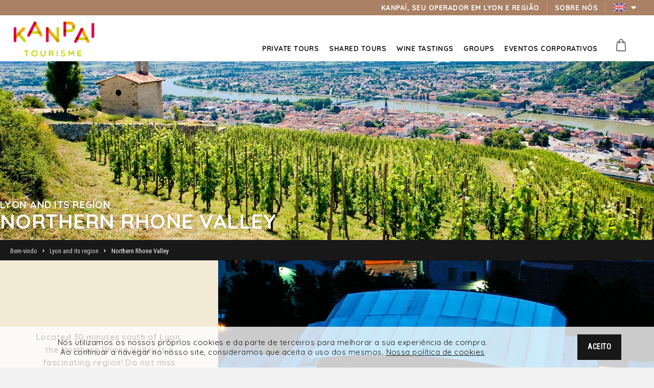

--- FILE ---
content_type: text/html; charset=UTF-8
request_url: https://www.kanpai-tourisme.com/pt/visita-lyon-region-france/5/vale-do-rodano-norte
body_size: 8595
content:

<!DOCTYPE html>
<html class="no-js" lang="en">
<head>
    <meta charset="utf-8">
    <meta http-equiv="x-ua-compatible" content="ie=edge">
    <title>Kanpai Tourisme Lyon (69) - France, Wine Tours - Region Northern Rhone Valley</title>
    <meta name="description" content="Kanpai Tourisme, Lyon (69 )  France . Northern Rhone Valley. Located 30 minutes south of Lyon, the Northern Rhone Valley is a fascinating region! Do not miss Vienna and its Gallo-Roman ruins. Côte Rôtie, Condrieu and Hermitage will delight wine lovers. The perfect land for foodies with chocolate, truffle, cheese and many other specialties:">
    <meta name="keywords"
          content="kanpai tourisme, circuit tourisme, tourisme rhône alpes, tourisme beaujolais, circuit beaujolais">
    <meta name="viewport" content="width=device-width, initial-scale=1,maximum-scale=1, user-scalable=0">
            <meta name="robots" content="index,follow"/>
        <meta name="revisit-after" content="2 days">
    

    <!--fb-->
    <meta property="og:locale" content="en"/>
    <meta property="og:type" content="website"/>
    <meta property="og:title" content="Kanpai Tourisme Lyon (69) - France, Wine Tours - Region Northern Rhone Valley">
    <meta property="og:description" content="Kanpai Tourisme, Lyon (69 )  France . Northern Rhone Valley. Located 30 minutes south of Lyon, the Northern Rhone Valley is a fascinating region! Do not miss Vienna and its Gallo-Roman ruins. Côte Rôtie, Condrieu and Hermitage will delight wine lovers. The perfect land for foodies with chocolate, truffle, cheese and many other specialties:"/>
    <meta property="og:url" content="https://www.kanpai-tourisme.com/pt/visita-lyon-region-france/5/vale-do-rodano-norte">
    <meta property="og:image" content="https://www.kanpai-tourisme.com/img/FB/FB_thumb.jpg">


    <meta name="author" content="Cultivescence / Kalfeutre"/>

    <!-- icons-->
    <link rel="apple-touch-icon" sizes="180x180" href="https://www.kanpai-tourisme.com/img/ICONS/apple-touch-icon.png">
    <link rel="icon" type="image/png" href="https://www.kanpai-tourisme.com/img/ICONS/favicon-32x32.png" sizes="32x32">
    <link rel="icon" type="image/png" href="https://www.kanpai-tourisme.com/img/ICONS/favicon-16x16.png" sizes="16x16">
    <link rel="manifest" href="https://www.kanpai-tourisme.com/img/ICONS/manifest.json">
    <link rel="mask-icon" href="https://www.kanpai-tourisme.com/img/ICONS/safari-pinned-tab.svg">
    <meta name="theme-color" content="#ffffff">
    <!-- icons-->

    <link rel="canonical" href="https://www.kanpai-tourisme.com/pt/visita-lyon-region-france/5/vale-do-rodano-norte">

    <!--alternates-->
                <link rel="alternate" href="https://www.kanpai-tourisme.com/fr/visita-lyon-region-france/5/vale-do-rodano-norte"
                  hreflang="fr"/>
                    <link rel="alternate" href="https://www.kanpai-tourisme.com/es/visita-lyon-region-france/5/vale-do-rodano-norte"
                  hreflang="es"/>
                    <link rel="alternate" href="https://www.kanpai-tourisme.com/pt/visita-lyon-region-france/5/vale-do-rodano-norte"
                  hreflang="pt"/>
        

    <link rel="stylesheet" href="https://www.kanpai-tourisme.com/stylesheets/SITE/styles.css?v=561420">
    <script src="//cdnjs.cloudflare.com/ajax/libs/modernizr/2.8.3/modernizr.js"></script>
    <script src="https://maps.googleapis.com/maps/api/js?key=AIzaSyDv4tblJYsj-0TSZa73qkABr-l13Bacm4I"></script>
    <script src='https://www.google.com/recaptcha/api.js'></script>

<!--    <script>-->
<!--        (function (i, s, o, g, r, a, m) {-->
<!--            i['GoogleAnalyticsObject'] = r;-->
<!--            i[r] = i[r] || function () {-->
<!--                (i[r].q = i[r].q || []).push(arguments)-->
<!--            }, i[r].l = 1 * new Date();-->
<!--            a = s.createElement(o),-->
<!--                m = s.getElementsByTagName(o)[0];-->
<!--            a.async = 1;-->
<!--            a.src = g;-->
<!--            m.parentNode.insertBefore(a, m)-->
<!--        })(window, document, 'script', 'https://www.google-analytics.com/analytics.js', 'ga');-->
<!---->
<!--        ga('create', 'UA-100566317-2', 'auto');-->
<!--        ga('send', 'pageview');-->
<!--        ga('require', 'ecommerce');-->
<!---->
<!--    </script>-->


    <!-- Google tag (gtag.js) -->
    <script async src="https://www.googletagmanager.com/gtag/js?id=G-0LS3M09CEH"></script>
    <script>
        window.dataLayer = window.dataLayer || [];
        function gtag(){dataLayer.push(arguments);}
        gtag('js', new Date());

        gtag('config', 'G-0LS3M09CEH');
    </script>


    <script type='application/ld+json'>
    {
      "@context": "http://www.schema.org",
      "@type": "TravelAgency",
      "name": "Kanpai Tourisme",
      "url": "https://www.kanpai-tourisme.com/",
      "logo": "https://www.kanpai-tourisme.com//img/SITE/HEADER/logo_kanpai_tourisme.png",
      "image": "https://www.kanpai-tourisme.com//img/SITE/HEADER/logo_kanpai_tourisme.png",
      "description":"A kanpai Turismo convida-o a descobrir Lyon e a sua bela região de uma forma original e autêntica! Seja um turista individual, um grupo pequeno ou grande, uma empresa, etc. Organizamos tours de vinho, passeios turísticos, viagens de incentivo, eventos corporativos e atividades de teambuilding inesquecíveis!",
      "address": {
        "@type": "PostalAddress",
        "streetAddress": "2 RUE DES LISERONS",
        "addressLocality": "FEYZIN",
        "addressRegion": "RHONE",
        "postalCode": "69320",
        "addressCountry": "France"
      },
      "geo": {
        "@type": "GeoCoordinates",
        "latitude": "45.6781273",
        "longitude": "4.8650625"
      },
      "openingHours": "Mo, Tu, We, Th, Fr, Sa, Su 08:00-19:00",
      "contactPoint": {
        "@type": "ContactPoint",
        "telephone": "+33 (0)684798568",
        "contactType": "customer support"
      }
    }


    </script>


    <script type="text/javascript">window.$crisp=[];window.CRISP_WEBSITE_ID="c2f769e2-1c9a-4e3e-b5ed-b33e8ba88e56";(function(){d=document;s=d.createElement("script");s.src="https://client.crisp.chat/l.js";s.async=1;d.getElementsByTagName("head")[0].appendChild(s);})();</script>


</head>


<body>
<input type="hidden" name="j_feries" value='[]'>
<input type="hidden" name="j_periode" value='[]'>



     
<header>
    <div class="_nav_mobile hidden-md hidden-lg">
        <div class="row">
            <div class="col-xs-4">
                <a href="https://www.kanpai-tourisme.com/en">
                    <img src="https://www.kanpai-tourisme.com/img/SITE/HEADER/logo_kanpai_tourisme.png" alt="logo Kanpai Tourisme"
                         class="img-responsive">
                </a>
            </div>
            <div class="col-xs-8">
                <div class="_ham">
                    <i class="fa" aria-hidden="true"></i>
                </div>
                <div class="_basket _basket_mobile">
                                        <img src="https://www.kanpai-tourisme.com/img/SITE/HEADER/kanpai_tourisme_panier.svg"
                         alt="basket Kanpaï Tourisme">
                </div>
                <div class="hidden-sm _search">
                    <i class="fa fa-search"></i>
                </div>
            </div>
            
            <div class="col-xs-12 _search_mobile">
                <form action="https://www.kanpai-tourisme.com/pt/visita-lyon-region-france/5/vale-do-rodano-norte" class="" id="_search" name="_search" method="post" accept-charset="utf-8">
                <div class="col-xs-12">
                    <select name="s_category">
                                                        <option value="2">Private Tours</option>
                                                            <option value="1">Shared Tours</option>
                                                </select>
                </div>
                <div class="col-xs-12">
                    <input type="hidden" name="_input_date">
                    <input class="date-pick" id="input_mobile" readonly="true" name="s_date" value="02-02-2026">
                </div>
                <div class="col-xs-12">
                    <select name="s_nb_pers">
                        <option>Número de pessoas</option>
                        <option value="1">1</option>
                        <option value="2">2</option>
                        <option value="3">3</option>
                        <option value="4">4</option>
                        <option value="5">5</option>
                        <option value="6">6</option>
                        <option value="7">7</option>
                        <option value="8">8</option>
                    </select>
                </div>
                <div class="col-xs-12 text-center">
                    <button class="_k_btn_submit _pink" name="_btn" value="_search">Pesquisar</button>
                    <a href="https://www.kanpai-tourisme.com/en/small-group-tours-next-departures-lyon" class="_k_btn_submit _black">Próximas partidas</a>
                </div>
                </form>
            </div>
            <div class="_menus col-xs-12">
                <ul>
                    <li>
                        <a href="https://www.kanpai-tourisme.com/en/small-group-tours-next-departures-lyon">
                            <span>Next departures</span>
                        </a>
                    </li>
                                                <li>
                                <a
                                        href="https://www.kanpai-tourisme.com/en/kanpai-tourisme-produits/2/private-tours">
                                    <span>Private Tours</span>
                                </a>
                            </li>
                                                    <li>
                                <a
                                        href="https://www.kanpai-tourisme.com/en/kanpai-tourisme-produits/1/shared-tours">
                                    <span>Shared Tours</span>
                                </a>
                            </li>
                                                    <li>
                                <a
                                        href="https://www.kanpai-tourisme.com/en/kanpai-tourisme-produits/4/wine-tastings">
                                    <span>Wine Tastings</span>
                                </a>
                            </li>
                                                    <li>
                                <a
                                        href="https://www.kanpai-tourisme.com/en/kanpai-tourisme-produits/3/groups">
                                    <span>Groups</span>
                                </a>
                            </li>
                                                        <li class="_open_ss_m">
                                    <div class="_view">
                                        <span>Eventos corporativos</span>
                                        <span class="_plus"><i class="fa fa-plus"></i></span>
                                    </div>
                                </li>
                                <li class="_ss_menu_mobile">
                                    <div class="_arrow_mobile">
                                        <svg version="1.1" viewBox="0 0 17.242 9.754">
<polyline points="0,9.754 8.621,0 17.242,9.754 0,9.754 "/>
</svg>
                                    </div>
                                    <ul>
                                                                                    <li>
                                                <a
                                                        href="https://www.kanpai-tourisme.com/en/kanpai-tourisme-produits/6/team-building-activities-lyon">
                                                    <span>Team Building Activities - Lyon</span>
                                                </a>
                                            </li>
                                                                                    <li>
                                                <a
                                                        href="https://www.kanpai-tourisme.com/en/kanpai-tourisme-produits/5/seminars-meetings">
                                                    <span>Seminars & Meetings</span>
                                                </a>
                                            </li>
                                                                            </ul>
                                </li>
                                                <li>
                        <a
                                href="https://www.kanpai-tourisme.com/en/visit-lyon-region-france/"><span>Kanpaï, seu operador em Lyon e região</span></a>
                    </li>
                    <li>
                        <a href="https://www.kanpai-tourisme.com/en/lyon-tour-company-about-us"><span>Sobre Nós</span></a>
                    </li>
                    <li class="_lang">
                        <ul>
                                                                <li>
                                        <a href="https://www.kanpai-tourisme.com/fr/visita-lyon-region-france/5/vale-do-rodano-norte">
                                            <img src="https://www.kanpai-tourisme.com/img/LANGS/flag_fr.jpg"
                                                 alt="kanpai - langue francais">
                                        </a>
                                    </li>
                                                                    <li>
                                        <a href="https://www.kanpai-tourisme.com/es/visita-lyon-region-france/5/vale-do-rodano-norte">
                                            <img src="https://www.kanpai-tourisme.com/img/LANGS/flag_es.jpg"
                                                 alt="kanpai - langue spanish">
                                        </a>
                                    </li>
                                                                    <li>
                                        <a href="https://www.kanpai-tourisme.com/pt/visita-lyon-region-france/5/vale-do-rodano-norte">
                                            <img src="https://www.kanpai-tourisme.com/img/LANGS/flag_pt.jpg"
                                                 alt="kanpai - langue portuguese">
                                        </a>
                                    </li>
                                                        </ul>
                    </li>
                </ul>
            </div>
        </div>


    </div>

    <div class="_nav_desktop hidden-sm hidden-xs">
        <div class="_nav_top _back_brown">
            <ul>
                <li>
                    <a href="https://www.kanpai-tourisme.com/en/visit-lyon-region-france/"><span>Kanpaï, seu operador em Lyon e região</span></a>
                </li>
                <li>
                    <a href="https://www.kanpai-tourisme.com/en/lyon-tour-company-about-us"><span>Sobre Nós</span></a>
                </li>
                <li class="_lang_choices">
					<span class="_lang_activ">
						<img src="https://www.kanpai-tourisme.com/img/LANGS/flag_en.jpg" alt="kanpai - langue active">
					</span>
                    <ul class="animated fadeIn delay_1">
                                                        <li>
                                    <a href="https://www.kanpai-tourisme.com/fr/visita-lyon-region-france/5/vale-do-rodano-norte">
                                        <img src="https://www.kanpai-tourisme.com/img/LANGS/flag_fr.jpg"
                                             alt="kanpai - langue francais">
                                    </a>
                                </li>
                                                            <li>
                                    <a href="https://www.kanpai-tourisme.com/es/visita-lyon-region-france/5/vale-do-rodano-norte">
                                        <img src="https://www.kanpai-tourisme.com/img/LANGS/flag_es.jpg"
                                             alt="kanpai - langue spanish">
                                    </a>
                                </li>
                                                            <li>
                                    <a href="https://www.kanpai-tourisme.com/pt/visita-lyon-region-france/5/vale-do-rodano-norte">
                                        <img src="https://www.kanpai-tourisme.com/img/LANGS/flag_pt.jpg"
                                             alt="kanpai - langue portuguese">
                                    </a>
                                </li>
                                                </ul>
                </li>
            </ul>
        </div>
        <nav class="row">
            <div class="col-sm-3 col-md-2 col-lg-2">
                <div class="_logo">
                    <a href="https://www.kanpai-tourisme.com/en">
                        <img class="img-responsive" src="https://www.kanpai-tourisme.com/img/SITE/HEADER/logo_kanpai_tourisme.png"
                             alt="logo Kanpai Tourisme">
                    </a>
                </div>
            </div>
            <div class="col-sm-9 col-md-10 col-lg-10">
                <ul class="_nav_menus">
                                                <li
                                    class="_m_brown ">
                                <a href="https://www.kanpai-tourisme.com/en/category/2/lyon-private-tours">
                                    <span>Private Tours</span>
                                </a>
                            </li>
                                                    <li
                                    class="_m_brown ">
                                <a href="https://www.kanpai-tourisme.com/en/category/1/small-groups-wine-tours-lyon-france">
                                    <span>Shared Tours</span>
                                </a>
                            </li>
                                                    <li
                                    class="_m_brown ">
                                <a href="https://www.kanpai-tourisme.com/en/category/4/lyon-wine-tasting-activities-event">
                                    <span>Wine Tastings</span>
                                </a>
                            </li>
                                                    <li
                                    class="_m_brown ">
                                <a href="https://www.kanpai-tourisme.com/en/category/3/groups-travel-tours-lyon-france">
                                    <span>Groups</span>
                                </a>
                            </li>
                                                        <li class="_open_ss">
                                    <span>Eventos corporativos</span>
                                    <div class="_ss_menu _ss_brown animated fadeIn delay_1">
                                        <div class="_arrow _arrow_brown animated fadeIn delay_2">
                                            <svg version="1.1" viewBox="0 0 17.242 9.754">
<polyline points="0,9.754 8.621,0 17.242,9.754 0,9.754 "/>
</svg>
                                        </div>
                                        <ul>
                                                                                            <li class="animated fadeInUp delay_2">
                                                    <a
                                                            href="https://www.kanpai-tourisme.com/en/category/6/team-building-activities-lyon">
                                                        <span>Team Building Activities - Lyon</span>
                                                    </a>
                                                </li>
                                                                                            <li class="animated fadeInUp delay_3">
                                                    <a
                                                            href="https://www.kanpai-tourisme.com/en/category/5/seminars-meetings">
                                                        <span>Seminars & Meetings</span>
                                                    </a>
                                                </li>
                                                                                    </ul>
                                    </div>
                                </li>
                                                <li
                            class="_basket _m_brown ">
                        <div class="_icon">
                                                        <img src="https://www.kanpai-tourisme.com/img/SITE/HEADER/kanpai_tourisme_panier.svg"
                                 alt="Basket Kanpaï Tourisme">
                        </div>


                        <div class="_content_basket ">
                                                            <div class="_product_basket _empty">
                                    O seu carrinho está vazio  !                                </div>
                                                    </div>
                    </li>
                </ul>
            </div>
        </nav>
    </div>
</header>


<div class="container-fluid">
    <div class="row">
  <main role="main" class="col-xs-12 kanpai_regions _wrap_margin">


    <section class="row _header"
             style="background:url(https://www.kanpai-tourisme.com/UPLOADS/REGIONS/5/kanpai-764321-region-la-vallee-du-rhone-nord.jpg"
             data-aos="fade-in">
      <div class="_header_title">
        <div class="container">
          <h2>Lyon and its region</h2>
          <h1>Northern Rhone Valley</h1>
        </div>
      </div>
    </section>

    <section class="beadcrumb row" data-aos="fade-in" data-aos-delay="200">
      <div class="container">
        <ol>
          <li>
            <a href="https://www.kanpai-tourisme.com/en"><span>Bem-vindo</span></a>
          </li>
          <li>
            <a
              href="https://www.kanpai-tourisme.com/en/visit-lyon-region-france/"><span>Lyon and its region</span></a>
          </li>
          <li class="_activ">
            <a
              href="https://www.kanpai-tourisme.com/en/visit-lyon-region-france/5/northern-rhone-valley"><span>Northern Rhone Valley</span></a>
          </li>
        </ol>
      </div>
    </section>

    <section class="row region_fiche">
      <div class="col-xs-12 _top">
        <div class="row _contain_top">
          <div class="col-xs-12 col-sm-5 col-md-4 col-lg-3 _left" data-aos="fade-in" data-aos-delay="200">
            <p>
              Located 30 minutes south of Lyon, the Northern Rhone Valley is a fascinating region! Do not miss Vienna and its Gallo-Roman ruins. Côte Rôtie, Condrieu and Hermitage will delight wine lovers. The perfect land for foodies with chocolate, truffle, cheese and many other specialties:            </p>
          </div>
          <div class="col-xs-12 col-sm-7 col-md-8 col-lg-9 _right" data-aos="fade-in" data-aos-delay="400">
            <ul class="row _region_slides _slide_img">
                              <li data-nb="1"
                    style="background:url(https://www.kanpai-tourisme.com/UPLOADS/REGIONS/5/kanpai-524387-region-media-la-vallee-du-rhone-nord.jpg);">
                  <img src="https://www.kanpai-tourisme.com/UPLOADS/REGIONS/5/kanpai-524387-region-media-la-vallee-du-rhone-nord.jpg"
                       alt="vallée du Rhône nord 3">
                </li>
                                <li data-nb="2"
                    style="background:url(https://www.kanpai-tourisme.com/UPLOADS/REGIONS/5/kanpai-208653-region-media-la-vallee-du-rhone-nord.jpg);">
                  <img src="https://www.kanpai-tourisme.com/UPLOADS/REGIONS/5/kanpai-208653-region-media-la-vallee-du-rhone-nord.jpg"
                       alt="vallée du Rhône nord 2">
                </li>
                                <li data-nb="3"
                    style="background:url(https://www.kanpai-tourisme.com/UPLOADS/REGIONS/5/kanpai-529143-region-media-la-vallee-du-rhone-nord.jpg);">
                  <img src="https://www.kanpai-tourisme.com/UPLOADS/REGIONS/5/kanpai-529143-region-media-la-vallee-du-rhone-nord.jpg"
                       alt="vallée du Rhône nord 1">
                </li>
                            </ul>
                          <ul class="_slide_nav">
                <li data-nav="prev">
                  <i></i>
                </li>
                <li data-nav="next">
                  <i></i>
                </li>
              </ul>
                        </div>
        </div>
      </div>

      <div class="_middle col-xs-12">
        <div class="row _contain_middle">
          <div class="col-sm-5 col-md-4 col-lg-3 _left">
            <div class="_bg_map" data-aos="fade-in" data-aos-delay="500">
              <img src="https://www.kanpai-tourisme.com/UPLOADS/REGIONS/5/kanpai-079613-region-map-la-vallee-du-rhone-nord.svg">
            </div>
          </div>
          <div class="col-sm-7 col-md-8 col-lg-9 _right">
            <div class="_contain_desc" data-aos="fade-in" data-aos-delay="400">
              <p>
                <strong>Vienna:</strong> located on the right banks of the Rhone river and surrounded by 5 hills, this city keeps from its long history a rich heritage, including many monuments dating from the Roman times as a magnificent antique theater, the imposing temple of Augustus and Livia, the Pyramid, etc. Vienne also features beautiful medieval heritage to be discovered by strolling through the many narrow pedestrian streets of the Old town. Don’t forget to visit Saint-Maurice Cathedral built between the 12th and 16th century and the Gallo-Roman museum with its ampelographic garden.<br><br><strong>Wine & Vineyards:</strong> On the foothills of the Massif Central mountains, with a climate under continental and Mediterranean influences, the northern part of the Rhône Valley gives birth to prestigious wine appellations:<br><br><strong>Condrieu, Côte Rôtie & Château Grillet:</strong> The Rhone River has been digging the earth for millennium to draw a valley with hilly and tortuous relief to create the perfect “terroir” for the legendary Syrah and Viognier grapes. Since 2000 years, men have been growing grapes on these vertigo-inducing slopes, providing a striking spectacle. Suddenly, one realizes the huge courage and the hard work of wine-makers to provide us these great wines.<br><br><strong>Hermitage, Crozes-Hermitage, St Joseph, Cornas and Saint-Péray:</strong> located between Tain-l'Hermitage and Valence, Hermitage area has been famous since the 17th century thanks to its red Syrah and white Marsanne and Roussanne wines. The name Hermitage, according to legend, comes from the French word "ermite" which means hermit. Gaspard de Sterimberg, a wounded 13th century crusader seeking refuge, built the Chapel of St. Christopher at the top of the largest domed hill and lived the rest of his life in self-imposed seclusion. Nowadays, the Hermitage legend keeps going through 5 renowned wine appellations with unique characteristics.<br><br><strong>Gastronomy and regional products:</strong> The Northern Rhône Valley is one of the cradles of French gastronomy with La Pyramide restaurant located in Vienna founded in 1933 by Fernand Point, first 3 stars Michelin restaurant in France. Maison Pic a and its famous chef Anne-Sophie welcomes you to Valence for an unforgettable culinary experience. This region has many local products and specialties including truffles, the Rigotte de Condrieu cheese, the Raviole de Romans, chocolate, etc.              </p>
            </div>
          </div>
        </div>
      </div>
    </section>

          <section class="row region_circuits" data-aos="fade-in" data-aos-delay="400">
        <div class="container _contain_others">
          <h3>Atividades e circuitos nesta região</h3>
          <ul class="_list_others">
                          <li>
                <a
                  href="https://www.kanpai-tourisme.com/en/detail-tour/lyon-wine-tours-shared-tours-france/30/the-original-shiraz-syrah-afternoon">
                  <div class="_mask">
                    <div class="_background_img"
                         style="background:url(https://www.kanpai-tourisme.com/UPLOADS/PRODUITS/30/kanpai-781359-produit-aux-origines-de-la-syrah-apres-midi.jpg)"></div>
                    <img src="https://www.kanpai-tourisme.com/UPLOADS/PRODUITS/30/kanpai-781359-produit-aux-origines-de-la-syrah-apres-midi.jpg"
                         alt="Kanpai Tourism - The Original Shiraz / Syrah - Afternoon">
                  </div>
                  <h4>The Original Shiraz / Syrah - Afternoon</h4>
                </a>
              </li>
                            <li>
                <a
                  href="https://www.kanpai-tourisme.com/en/detail-tour/lyon-wine-tours-shared-tours-france/33/northern-cotes-du-rhone-wine-tour">
                  <div class="_mask">
                    <div class="_background_img"
                         style="background:url(https://www.kanpai-tourisme.com/UPLOADS/PRODUITS/33/kanpai-794263-produit-decouvertes-des-cotes-du-rhone-nord.jpg)"></div>
                    <img src="https://www.kanpai-tourisme.com/UPLOADS/PRODUITS/33/kanpai-794263-produit-decouvertes-des-cotes-du-rhone-nord.jpg"
                         alt="Kanpai Tourism - Northern Cotes du Rhone wine tour">
                  </div>
                  <h4>Northern Cotes du Rhone wine tour</h4>
                </a>
              </li>
                            <li>
                <a
                  href="https://www.kanpai-tourisme.com/en/detail-tour/lyon-wine-tours-private-tours-france/1/hermitage-condrieu-cote-rotie">
                  <div class="_mask">
                    <div class="_background_img"
                         style="background:url(https://www.kanpai-tourisme.com/UPLOADS/PRODUITS/1/kanpai-406758-produit-hermitage-condrieu-cote-rotie.jpg)"></div>
                    <img src="https://www.kanpai-tourisme.com/UPLOADS/PRODUITS/1/kanpai-406758-produit-hermitage-condrieu-cote-rotie.jpg"
                         alt="Kanpai Tourism - Hermitage, Condrieu &  Cote Rotie">
                  </div>
                  <h4>Hermitage, Condrieu &  Cote Rotie</h4>
                </a>
              </li>
                        </ul>
        </div>
      </section>
      
    <section class="row other_regions" data-aos="fade-in" data-aos-delay="400">
      <h3>Os nossos outros destinos</h3>
      <ul class="_list_regions">
                    <li class="col-xs-6 col-sm-4 col-md-4 col-lg-3">
              <a
                href="https://www.kanpai-tourisme.com/en/visit-lyon-region-france/3/lyon-city">
                <div class="_contain">
                  <div class="bg_image"
                       style="background:url(https://www.kanpai-tourisme.com/UPLOADS/REGIONS/3/kanpai-735819-region-ville-de-lyon.jpg);"></div>
                  <h4><span>Lyon City</span></h4>
                  <div class="_c_btn">
                    <div class="_k_btn_produit _back_brown">
                      <span>Descobrir</span>
                    </div>
                  </div>
                </div>
              </a>
            </li>
                        <li class="col-xs-6 col-sm-4 col-md-4 col-lg-3">
              <a
                href="https://www.kanpai-tourisme.com/en/visit-lyon-region-france/2/beaujolais-wine-country">
                <div class="_contain">
                  <div class="bg_image"
                       style="background:url(https://www.kanpai-tourisme.com/UPLOADS/REGIONS/2/kanpai-328697-region-le-beaujolais.jpg);"></div>
                  <h4><span>Beaujolais Wine Country</span></h4>
                  <div class="_c_btn">
                    <div class="_k_btn_produit _back_brown">
                      <span>Descobrir</span>
                    </div>
                  </div>
                </div>
              </a>
            </li>
                        <li class="col-xs-6 col-sm-4 col-md-4 col-lg-3">
              <a
                href="https://www.kanpai-tourisme.com/en/visit-lyon-region-france/4/burgundy">
                <div class="_contain">
                  <div class="bg_image"
                       style="background:url(https://www.kanpai-tourisme.com/UPLOADS/REGIONS/4/kanpai-698571-region-bourgogne.JPG);"></div>
                  <h4><span>Burgundy</span></h4>
                  <div class="_c_btn">
                    <div class="_k_btn_produit _back_brown">
                      <span>Descobrir</span>
                    </div>
                  </div>
                </div>
              </a>
            </li>
                        <li class="col-xs-6 col-sm-4 col-md-4 col-lg-3">
              <a
                href="https://www.kanpai-tourisme.com/en/visit-lyon-region-france/11/macon-cluny">
                <div class="_contain">
                  <div class="bg_image"
                       style="background:url(https://www.kanpai-tourisme.com/UPLOADS/REGIONS/11/kanpai-903416-region-macon-cluny.jpg);"></div>
                  <h4><span>Mâcon & Cluny</span></h4>
                  <div class="_c_btn">
                    <div class="_k_btn_produit _back_brown">
                      <span>Descobrir</span>
                    </div>
                  </div>
                </div>
              </a>
            </li>
                        <li class="col-xs-6 col-sm-4 col-md-4 col-lg-3">
              <a
                href="https://www.kanpai-tourisme.com/en/visit-lyon-region-france/6/perouges-medieval-town-and-la-dombes-region">
                <div class="_contain">
                  <div class="bg_image"
                       style="background:url(https://www.kanpai-tourisme.com/UPLOADS/REGIONS/6/kanpai-159283-region-perouges.jpg);"></div>
                  <h4><span>Perouges medieval Town and La Dombes region</span></h4>
                  <div class="_c_btn">
                    <div class="_k_btn_produit _back_brown">
                      <span>Descobrir</span>
                    </div>
                  </div>
                </div>
              </a>
            </li>
                        <li class="col-xs-6 col-sm-4 col-md-4 col-lg-3">
              <a
                href="https://www.kanpai-tourisme.com/en/visit-lyon-region-france/9/the-french-alps">
                <div class="_contain">
                  <div class="bg_image"
                       style="background:url(https://www.kanpai-tourisme.com/UPLOADS/REGIONS/9/kanpai-352740-region-les-alpes.jpg);"></div>
                  <h4><span>The French Alps</span></h4>
                  <div class="_c_btn">
                    <div class="_k_btn_produit _back_brown">
                      <span>Descobrir</span>
                    </div>
                  </div>
                </div>
              </a>
            </li>
                        <li class="col-xs-6 col-sm-4 col-md-4 col-lg-3">
              <a
                href="https://www.kanpai-tourisme.com/en/visit-lyon-region-france/10/southern-rhone-valley-provence">
                <div class="_contain">
                  <div class="bg_image"
                       style="background:url(https://www.kanpai-tourisme.com/UPLOADS/REGIONS/10/kanpai-276503-region-vallee-du-rhone-sud-provence.jpg);"></div>
                  <h4><span>Southern Rhone Valley - Provence</span></h4>
                  <div class="_c_btn">
                    <div class="_k_btn_produit _back_brown">
                      <span>Descobrir</span>
                    </div>
                  </div>
                </div>
              </a>
            </li>
                  </ul>
    </section>

    <section class="row _about_block" data-aos="fade-in" data-aos-delay="200">
      <div class="container">
        <p>Kanpai Tours is incoming travel agency which make you discover Lyon and its beautiful region in an original and authentic way! Whether you are individual tourists, a small or large group, a company, etc. We organize for you beautiful wine tours, wine-tasting in Lyon, sightseeing excursions, incentive trips, corporate events and unforgettable team building activities!
Please contact us, we would like to be your guide...</p>
      </div>
    </section>

  </main>


</div>

</div>


    <div class="_cookie animated fadeInUp delay_10">
        <div class="container">
            <div class="row">
                <div class="col-xs-12 col-sm-10 _bl_cookie">
                    <div class="_contain col-xs-12">
                        <span>Nós utilizamos os nossos próprios cookies e da parte de terceiros para melhorar a sua experiência de compra. <br> Ao continuar a navegar no nosso site, consideramos que aceita o uso dos mesmos. <a href='https://www.kanpai-tourisme.com/en/kanpai-tourisme-cookies'>Nossa política de cookies</a></span>
                    </div>
                </div>
                <div class="col-xs-12 col-sm-2 _bl_cookie">
				<span class="_cookie_accept _k_btn _small_btn">
					Aceito				</span>
                </div>
            </div>
        </div>
    </div>

<footer class="footer col-xs-12">

    <div class="_go_top">
        <i></i>
    </div>

    <section class="row _top" data-aos="fade-in" data-aos-delay="200">
        <div class="container">
            <ul class="row">
                <li class="col-xs-6 col-sm-8 _partenaires">
                    <ul class="row">
                        <li class="col-xs-4">
                            <a href="//www.lyon-france.com" target="_blank">
                                <img src="https://www.kanpai-tourisme.com/img/SITE/FOOTER/partenaire-kanpai-tourisme-only-lyon.png"
                                     alt="Kanpai Tourisme - Only Lyon Partenaire" class="img-responsive _img_on">
                                <img src="https://www.kanpai-tourisme.com/img/SITE/FOOTER/partenaire-kanpai-tourisme-only-lyon-hover.png"
                                     alt="Kanpai Tourisme - Only Lyon Partenaire" class="img-responsive _img_hover">
                            </a>
                        </li>
                        <li class="col-xs-4">
                            <a href="//www.ricksteves.com" target="_blank">
                                <img src="https://www.kanpai-tourisme.com/img/SITE/FOOTER/partenaire-kanpai-tourisme-rick-steves.png"
                                     alt="Kanpai Tourisme - Rick Steves" class="img-responsive _img_on">
                                <img src="https://www.kanpai-tourisme.com/img/SITE/FOOTER/partenaire-kanpai-tourisme-rick-steves-hover.png"
                                     alt="Kanpai Tourisme - Rick Steves" class="img-responsive _img_hover">
                            </a>
                        </li>
                        <li class="col-xs-4">
                            <a href="//www.beaujolaisvignoble.com/label-vignobles-decouvertes.html" target="_blank">
                                <img src="https://www.kanpai-tourisme.com/img/SITE/FOOTER/partenaire-kanpai-tourisme-vignoble-decouvertes.png"
                                     alt="Kanpai Tourisme - Vignobles et découvertes" class="img-responsive _img_on">
                                <img src="https://www.kanpai-tourisme.com/img/SITE/FOOTER/partenaire-kanpai-tourisme-vignoble-decouvertes-hover.png"
                                     alt="Kanpai Tourisme - Vignobles et découvertes" class="img-responsive _img_hover">
                            </a>
                        </li>
                    </ul>
                </li>
                <li class="col-xs-6 col-sm-4 _follow">
                    <h3>Siga-nos</h3>
                    <ul class="_list_follow">
                        <li>
                            <a href="//fr-fr.facebook.com/kanpaitourisme" target="_blank">
                                <i class="fa fa-facebook-f"></i>
                            </a>
                        </li>
                        <li>
                            <a href="//www.instagram.com/kanpai_tourisme" target="_blank">
                                <i class="fa fa-instagram"></i>
                            </a>
                        </li>
                        <li>
                            <a
                                    href="//www.tripadvisor.fr/Attraction_Review-g187265-d1739783-Reviews-Kanpai_Tours-Lyon_Rhone_Auvergne_Rhone_Alpes.html"
                                    target="_blank">
                                <i class="fa fa-tripadvisor"></i>
                            </a>
                        </li>
                    </ul>
                </li>
            </ul>
        </div>
    </section>

    <section class="row _bottom" data-aos="fade-in">
        <div class="container">
            <ul class="row">
                <li class="col-sm-8">
                    <ul class="row">
                        <li class="col-xs-6 col-sm-4">
                            <a href="https://www.kanpai-tourisme.com/">
                                Página principal                            </a>
                                                                <a
                                            href="https://www.kanpai-tourisme.com/en/category/2/private-tours">
                                        Private Tours                                    </a>
                                                                    <a
                                            href="https://www.kanpai-tourisme.com/en/category/1/shared-tours">
                                        Shared Tours                                    </a>
                                                                    <a
                                            href="https://www.kanpai-tourisme.com/en/category/4/wine-tastings">
                                        Wine Tastings                                    </a>
                                                                    <a
                                            href="https://www.kanpai-tourisme.com/en/category/3/groups">
                                        Groups                                    </a>
                                                                        <span>Eventos corporativos</span>
                                                                                    <a class="_indent"
                                               href="https://www.kanpai-tourisme.com/en/category/6/team-building-activities-lyon">
                                                <i class="fa fa-chevron-right"></i>
                                                Team Building Activities - Lyon                                            </a>
                                                                                    <a class="_indent"
                                               href="https://www.kanpai-tourisme.com/en/category/5/seminars-meetings">
                                                <i class="fa fa-chevron-right"></i>
                                                Seminars & Meetings                                            </a>
                                        
                                
                                                        </li>
                        <li class="col-xs-6 col-sm-4">
                            <a href="https://www.kanpai-tourisme.com/en/visit-lyon-region-france/"><span>Kanpaï, seu operador em Lyon e região</span></a>
                                                            <a class="_indent"
                                   href="https://www.kanpai-tourisme.com/en/visit-lyon-region-france/3/lyon-city">
                                    <i class="fa fa-chevron-right"></i>
                                    Lyon City                                </a>
                                                            <a class="_indent"
                                   href="https://www.kanpai-tourisme.com/en/visit-lyon-region-france/2/beaujolais-wine-country">
                                    <i class="fa fa-chevron-right"></i>
                                    Beaujolais Wine Country                                </a>
                                                            <a class="_indent"
                                   href="https://www.kanpai-tourisme.com/en/visit-lyon-region-france/5/northern-rhone-valley">
                                    <i class="fa fa-chevron-right"></i>
                                    Northern Rhone Valley                                </a>
                                                            <a class="_indent"
                                   href="https://www.kanpai-tourisme.com/en/visit-lyon-region-france/4/burgundy">
                                    <i class="fa fa-chevron-right"></i>
                                    Burgundy                                </a>
                                                            <a class="_indent"
                                   href="https://www.kanpai-tourisme.com/en/visit-lyon-region-france/11/macon-cluny">
                                    <i class="fa fa-chevron-right"></i>
                                    Mâcon & Cluny                                </a>
                                                            <a class="_indent"
                                   href="https://www.kanpai-tourisme.com/en/visit-lyon-region-france/6/perouges-medieval-town-and-la-dombes-region">
                                    <i class="fa fa-chevron-right"></i>
                                    Perouges medieval Town and La Dombes region                                </a>
                                                            <a class="_indent"
                                   href="https://www.kanpai-tourisme.com/en/visit-lyon-region-france/9/the-french-alps">
                                    <i class="fa fa-chevron-right"></i>
                                    The French Alps                                </a>
                                                            <a class="_indent"
                                   href="https://www.kanpai-tourisme.com/en/visit-lyon-region-france/10/southern-rhone-valley-provence">
                                    <i class="fa fa-chevron-right"></i>
                                    Southern Rhone Valley - Provence                                </a>
                            
                        </li>
                        <li class="col-xs-6 col-sm-4">
                            <a
                                    href="https://www.kanpai-tourisme.com/en/lyon-tour-company-about-us">
                                Sobre Nós                            </a>
                            <a
                                    href="https://www.kanpai-tourisme.com/en/kanpai-tourisme-contact">
                                Contate-nos                            </a>
                            <a
                                    href="https://www.kanpai-tourisme.com/en/kanpai-tourisme-general-sale-conditions">
                                Termos e condições                            </a>
                            <a href="https://www.kanpai-tourisme.com/en/kanpai-tourisme-faq">
                                FAQ                            </a>
                            <a href="https://www.kanpai-tourisme.com/en/kanpai-tourisme-cookies">
                                Política de utilização de cookies                            </a>
                            <a href="wine-tasting-gift-card-lyon-france">
                                Cartão oferta                            </a>
                            <a href="https://www.kanpai-tourisme.com/en/kanpai-tourisme-legal-mentions">
                                Informações legais                            </a>
                        </li>
                    </ul>
                </li>
                <li class="col-xs-6 col-sm-4 _footer_card">
                    <h2>Pagamento seguro</h2>
                    <ul class="_cards">
                        <li><img src="https://www.kanpai-tourisme.com/img/SITE/GENERAL/_card_mastercard_white.png"
                                 alt="logo carte mastercard">
                        </li>
                        <li><img src="https://www.kanpai-tourisme.com/img/SITE/GENERAL/_card_visa_white.png" alt="logo carte visa">
                        </li>
                    </ul>
                </li>
            </ul>
            <div class="_bottom_description">
                <span>N° ATOUT FRANCE IMO69110001 - RCP AXA FRANCE IARD 3143131404 - LICENCE TRANSPORT N°2017/84/0002639 - Nº VTC EVTC069180164</span>
            </div>
        </div>
    </section>

</footer>

</div>


<script>
    var _URL = "https://www.kanpai-tourisme.com/";
    var _SITE_URL = "https://www.kanpai-tourisme.com/";
    var _LANG = "en";
</script>

    <script
            src="https://code.jquery.com/jquery-2.2.4.min.js"
            integrity="sha256-BbhdlvQf/xTY9gja0Dq3HiwQF8LaCRTXxZKRutelT44="
            crossorigin="anonymous"></script>
    <script src="https://www.kanpai-tourisme.com/js/min/utils.min.js?vers=561420"></script>
    <script src="https://www.kanpai-tourisme.com/js/min/main.min.js?vers=561420"></script>


</body>
</html>



--- FILE ---
content_type: text/css
request_url: https://www.kanpai-tourisme.com/stylesheets/SITE/styles.css?v=561420
body_size: 72451
content:
@import url("https://fonts.googleapis.com/css?family=Quicksand:400,700|Roboto+Condensed|Just+Another+Hand&display=swap");html,body,div,span,applet,object,iframe,h1,h2,h3,h4,h5,h6,p,blockquote,pre,a,abbr,acronym,address,big,cite,code,del,dfn,em,img,ins,kbd,q,s,samp,small,strike,strong,sub,sup,tt,var,b,u,i,center,dl,dt,dd,ol,ul,li,fieldset,form,label,legend,table,caption,tbody,tfoot,thead,tr,th,td,article,aside,canvas,details,embed,figure,figcaption,footer,header,hgroup,menu,nav,output,ruby,section,summary,time,mark,audio,video{margin:0;padding:0;border:0;font:inherit;font-size:100%;vertical-align:baseline}html{line-height:1}ol,ul{list-style:none}table{border-collapse:collapse;border-spacing:0}caption,th,td{text-align:left;font-weight:normal;vertical-align:middle}q,blockquote{quotes:none}q:before,q:after,blockquote:before,blockquote:after{content:"";content:none}a img{border:none}article,aside,details,figcaption,figure,footer,header,hgroup,main,menu,nav,section,summary{display:block}/*!
 * Bootstrap v3.3.7 (http://getbootstrap.com)
 * Copyright 2011-2016 Twitter, Inc.
 * Licensed under MIT (https://github.com/twbs/bootstrap/blob/master/LICENSE)
 *//*! normalize.css v3.0.3 | MIT License | github.com/necolas/normalize.css */html{font-family:sans-serif;-ms-text-size-adjust:100%;-webkit-text-size-adjust:100%}body{margin:0}article,aside,details,figcaption,figure,footer,header,hgroup,main,menu,nav,section,summary{display:block}audio,canvas,progress,video{display:inline-block;vertical-align:baseline}audio:not([controls]){display:none;height:0}[hidden],template{display:none}a{background-color:transparent}a:active,a:hover{outline:0}abbr[title]{border-bottom:1px dotted}b,strong{font-weight:bold}dfn{font-style:italic}h1{font-size:2em;margin:0.67em 0}mark{background:#ff0;color:#000}small{font-size:80%}sub,sup{font-size:75%;line-height:0;position:relative;vertical-align:baseline}sup{top:-0.5em}sub{bottom:-0.25em}img{border:0}svg:not(:root){overflow:hidden}figure{margin:1em 40px}hr{box-sizing:content-box;height:0}pre{overflow:auto}code,kbd,pre,samp{font-family:monospace, monospace;font-size:1em}button,input,optgroup,select,textarea{color:inherit;font:inherit;margin:0}button{overflow:visible}button,select{text-transform:none}button,html input[type="button"],input[type="reset"],input[type="submit"]{-webkit-appearance:button;cursor:pointer}button[disabled],html input[disabled]{cursor:default}button::-moz-focus-inner,input::-moz-focus-inner{border:0;padding:0}input{line-height:normal}input[type="checkbox"],input[type="radio"]{box-sizing:border-box;padding:0}input[type="number"]::-webkit-inner-spin-button,input[type="number"]::-webkit-outer-spin-button{height:auto}input[type="search"]{-webkit-appearance:textfield;box-sizing:content-box}input[type="search"]::-webkit-search-cancel-button,input[type="search"]::-webkit-search-decoration{-webkit-appearance:none}fieldset{border:1px solid #c0c0c0;margin:0 2px;padding:0.35em 0.625em 0.75em}legend{border:0;padding:0}textarea{overflow:auto}optgroup{font-weight:bold}table{border-collapse:collapse;border-spacing:0}td,th{padding:0}/*! Source: https://github.com/h5bp/html5-boilerplate/blob/master/src/css/main.css */@media print{*,*:before,*:after{background:transparent !important;color:#000 !important;box-shadow:none !important;text-shadow:none !important}a,a:visited{text-decoration:underline}a[href]:after{content:" (" attr(href) ")"}abbr[title]:after{content:" (" attr(title) ")"}a[href^="#"]:after,a[href^="javascript:"]:after{content:""}pre,blockquote{border:1px solid #999;page-break-inside:avoid}thead{display:table-header-group}tr,img{page-break-inside:avoid}img{max-width:100% !important}p,h2,h3{orphans:3;widows:3}h2,h3{page-break-after:avoid}.navbar{display:none}.btn>.caret,.dropup>.btn>.caret{border-top-color:#000 !important}.label{border:1px solid #000}.table{border-collapse:collapse !important}.table td,.table th{background-color:#fff !important}.table-bordered th,.table-bordered td{border:1px solid #ddd !important}}@font-face{font-family:'Glyphicons Halflings';src:url("../fonts/bootstrap/glyphicons-halflings-regular.eot");src:url("../fonts/bootstrap/glyphicons-halflings-regular.eot?#iefix") format("embedded-opentype"),url("../fonts/bootstrap/glyphicons-halflings-regular.woff2") format("woff2"),url("../fonts/bootstrap/glyphicons-halflings-regular.woff") format("woff"),url("../fonts/bootstrap/glyphicons-halflings-regular.ttf") format("truetype"),url("../fonts/bootstrap/glyphicons-halflings-regular.svg#glyphicons_halflingsregular") format("svg")}.glyphicon{position:relative;top:1px;display:inline-block;font-family:'Glyphicons Halflings';font-style:normal;font-weight:normal;line-height:1;-webkit-font-smoothing:antialiased;-moz-osx-font-smoothing:grayscale}.glyphicon-asterisk:before{content:"\002a"}.glyphicon-plus:before{content:"\002b"}.glyphicon-euro:before,.glyphicon-eur:before{content:"\20ac"}.glyphicon-minus:before{content:"\2212"}.glyphicon-cloud:before{content:"\2601"}.glyphicon-envelope:before{content:"\2709"}.glyphicon-pencil:before{content:"\270f"}.glyphicon-glass:before{content:"\e001"}.glyphicon-music:before{content:"\e002"}.glyphicon-search:before{content:"\e003"}.glyphicon-heart:before{content:"\e005"}.glyphicon-star:before{content:"\e006"}.glyphicon-star-empty:before{content:"\e007"}.glyphicon-user:before{content:"\e008"}.glyphicon-film:before{content:"\e009"}.glyphicon-th-large:before{content:"\e010"}.glyphicon-th:before{content:"\e011"}.glyphicon-th-list:before{content:"\e012"}.glyphicon-ok:before{content:"\e013"}.glyphicon-remove:before{content:"\e014"}.glyphicon-zoom-in:before{content:"\e015"}.glyphicon-zoom-out:before{content:"\e016"}.glyphicon-off:before{content:"\e017"}.glyphicon-signal:before{content:"\e018"}.glyphicon-cog:before{content:"\e019"}.glyphicon-trash:before{content:"\e020"}.glyphicon-home:before{content:"\e021"}.glyphicon-file:before{content:"\e022"}.glyphicon-time:before{content:"\e023"}.glyphicon-road:before{content:"\e024"}.glyphicon-download-alt:before{content:"\e025"}.glyphicon-download:before{content:"\e026"}.glyphicon-upload:before{content:"\e027"}.glyphicon-inbox:before{content:"\e028"}.glyphicon-play-circle:before{content:"\e029"}.glyphicon-repeat:before{content:"\e030"}.glyphicon-refresh:before{content:"\e031"}.glyphicon-list-alt:before{content:"\e032"}.glyphicon-lock:before{content:"\e033"}.glyphicon-flag:before{content:"\e034"}.glyphicon-headphones:before{content:"\e035"}.glyphicon-volume-off:before{content:"\e036"}.glyphicon-volume-down:before{content:"\e037"}.glyphicon-volume-up:before{content:"\e038"}.glyphicon-qrcode:before{content:"\e039"}.glyphicon-barcode:before{content:"\e040"}.glyphicon-tag:before{content:"\e041"}.glyphicon-tags:before{content:"\e042"}.glyphicon-book:before{content:"\e043"}.glyphicon-bookmark:before{content:"\e044"}.glyphicon-print:before{content:"\e045"}.glyphicon-camera:before{content:"\e046"}.glyphicon-font:before{content:"\e047"}.glyphicon-bold:before{content:"\e048"}.glyphicon-italic:before{content:"\e049"}.glyphicon-text-height:before{content:"\e050"}.glyphicon-text-width:before{content:"\e051"}.glyphicon-align-left:before{content:"\e052"}.glyphicon-align-center:before{content:"\e053"}.glyphicon-align-right:before{content:"\e054"}.glyphicon-align-justify:before{content:"\e055"}.glyphicon-list:before{content:"\e056"}.glyphicon-indent-left:before{content:"\e057"}.glyphicon-indent-right:before{content:"\e058"}.glyphicon-facetime-video:before{content:"\e059"}.glyphicon-picture:before{content:"\e060"}.glyphicon-map-marker:before{content:"\e062"}.glyphicon-adjust:before{content:"\e063"}.glyphicon-tint:before{content:"\e064"}.glyphicon-edit:before{content:"\e065"}.glyphicon-share:before{content:"\e066"}.glyphicon-check:before{content:"\e067"}.glyphicon-move:before{content:"\e068"}.glyphicon-step-backward:before{content:"\e069"}.glyphicon-fast-backward:before{content:"\e070"}.glyphicon-backward:before{content:"\e071"}.glyphicon-play:before{content:"\e072"}.glyphicon-pause:before{content:"\e073"}.glyphicon-stop:before{content:"\e074"}.glyphicon-forward:before{content:"\e075"}.glyphicon-fast-forward:before{content:"\e076"}.glyphicon-step-forward:before{content:"\e077"}.glyphicon-eject:before{content:"\e078"}.glyphicon-chevron-left:before{content:"\e079"}.glyphicon-chevron-right:before{content:"\e080"}.glyphicon-plus-sign:before{content:"\e081"}.glyphicon-minus-sign:before{content:"\e082"}.glyphicon-remove-sign:before{content:"\e083"}.glyphicon-ok-sign:before{content:"\e084"}.glyphicon-question-sign:before{content:"\e085"}.glyphicon-info-sign:before{content:"\e086"}.glyphicon-screenshot:before{content:"\e087"}.glyphicon-remove-circle:before{content:"\e088"}.glyphicon-ok-circle:before{content:"\e089"}.glyphicon-ban-circle:before{content:"\e090"}.glyphicon-arrow-left:before{content:"\e091"}.glyphicon-arrow-right:before{content:"\e092"}.glyphicon-arrow-up:before{content:"\e093"}.glyphicon-arrow-down:before{content:"\e094"}.glyphicon-share-alt:before{content:"\e095"}.glyphicon-resize-full:before{content:"\e096"}.glyphicon-resize-small:before{content:"\e097"}.glyphicon-exclamation-sign:before{content:"\e101"}.glyphicon-gift:before{content:"\e102"}.glyphicon-leaf:before{content:"\e103"}.glyphicon-fire:before{content:"\e104"}.glyphicon-eye-open:before{content:"\e105"}.glyphicon-eye-close:before{content:"\e106"}.glyphicon-warning-sign:before{content:"\e107"}.glyphicon-plane:before{content:"\e108"}.glyphicon-calendar:before{content:"\e109"}.glyphicon-random:before{content:"\e110"}.glyphicon-comment:before{content:"\e111"}.glyphicon-magnet:before{content:"\e112"}.glyphicon-chevron-up:before{content:"\e113"}.glyphicon-chevron-down:before{content:"\e114"}.glyphicon-retweet:before{content:"\e115"}.glyphicon-shopping-cart:before{content:"\e116"}.glyphicon-folder-close:before{content:"\e117"}.glyphicon-folder-open:before{content:"\e118"}.glyphicon-resize-vertical:before{content:"\e119"}.glyphicon-resize-horizontal:before{content:"\e120"}.glyphicon-hdd:before{content:"\e121"}.glyphicon-bullhorn:before{content:"\e122"}.glyphicon-bell:before{content:"\e123"}.glyphicon-certificate:before{content:"\e124"}.glyphicon-thumbs-up:before{content:"\e125"}.glyphicon-thumbs-down:before{content:"\e126"}.glyphicon-hand-right:before{content:"\e127"}.glyphicon-hand-left:before{content:"\e128"}.glyphicon-hand-up:before{content:"\e129"}.glyphicon-hand-down:before{content:"\e130"}.glyphicon-circle-arrow-right:before{content:"\e131"}.glyphicon-circle-arrow-left:before{content:"\e132"}.glyphicon-circle-arrow-up:before{content:"\e133"}.glyphicon-circle-arrow-down:before{content:"\e134"}.glyphicon-globe:before{content:"\e135"}.glyphicon-wrench:before{content:"\e136"}.glyphicon-tasks:before{content:"\e137"}.glyphicon-filter:before{content:"\e138"}.glyphicon-briefcase:before{content:"\e139"}.glyphicon-fullscreen:before{content:"\e140"}.glyphicon-dashboard:before{content:"\e141"}.glyphicon-paperclip:before{content:"\e142"}.glyphicon-heart-empty:before{content:"\e143"}.glyphicon-link:before{content:"\e144"}.glyphicon-phone:before{content:"\e145"}.glyphicon-pushpin:before{content:"\e146"}.glyphicon-usd:before{content:"\e148"}.glyphicon-gbp:before{content:"\e149"}.glyphicon-sort:before{content:"\e150"}.glyphicon-sort-by-alphabet:before{content:"\e151"}.glyphicon-sort-by-alphabet-alt:before{content:"\e152"}.glyphicon-sort-by-order:before{content:"\e153"}.glyphicon-sort-by-order-alt:before{content:"\e154"}.glyphicon-sort-by-attributes:before{content:"\e155"}.glyphicon-sort-by-attributes-alt:before{content:"\e156"}.glyphicon-unchecked:before{content:"\e157"}.glyphicon-expand:before{content:"\e158"}.glyphicon-collapse-down:before{content:"\e159"}.glyphicon-collapse-up:before{content:"\e160"}.glyphicon-log-in:before{content:"\e161"}.glyphicon-flash:before{content:"\e162"}.glyphicon-log-out:before{content:"\e163"}.glyphicon-new-window:before{content:"\e164"}.glyphicon-record:before{content:"\e165"}.glyphicon-save:before{content:"\e166"}.glyphicon-open:before{content:"\e167"}.glyphicon-saved:before{content:"\e168"}.glyphicon-import:before{content:"\e169"}.glyphicon-export:before{content:"\e170"}.glyphicon-send:before{content:"\e171"}.glyphicon-floppy-disk:before{content:"\e172"}.glyphicon-floppy-saved:before{content:"\e173"}.glyphicon-floppy-remove:before{content:"\e174"}.glyphicon-floppy-save:before{content:"\e175"}.glyphicon-floppy-open:before{content:"\e176"}.glyphicon-credit-card:before{content:"\e177"}.glyphicon-transfer:before{content:"\e178"}.glyphicon-cutlery:before{content:"\e179"}.glyphicon-header:before{content:"\e180"}.glyphicon-compressed:before{content:"\e181"}.glyphicon-earphone:before{content:"\e182"}.glyphicon-phone-alt:before{content:"\e183"}.glyphicon-tower:before{content:"\e184"}.glyphicon-stats:before{content:"\e185"}.glyphicon-sd-video:before{content:"\e186"}.glyphicon-hd-video:before{content:"\e187"}.glyphicon-subtitles:before{content:"\e188"}.glyphicon-sound-stereo:before{content:"\e189"}.glyphicon-sound-dolby:before{content:"\e190"}.glyphicon-sound-5-1:before{content:"\e191"}.glyphicon-sound-6-1:before{content:"\e192"}.glyphicon-sound-7-1:before{content:"\e193"}.glyphicon-copyright-mark:before{content:"\e194"}.glyphicon-registration-mark:before{content:"\e195"}.glyphicon-cloud-download:before{content:"\e197"}.glyphicon-cloud-upload:before{content:"\e198"}.glyphicon-tree-conifer:before{content:"\e199"}.glyphicon-tree-deciduous:before{content:"\e200"}.glyphicon-cd:before{content:"\e201"}.glyphicon-save-file:before{content:"\e202"}.glyphicon-open-file:before{content:"\e203"}.glyphicon-level-up:before{content:"\e204"}.glyphicon-copy:before{content:"\e205"}.glyphicon-paste:before{content:"\e206"}.glyphicon-alert:before{content:"\e209"}.glyphicon-equalizer:before{content:"\e210"}.glyphicon-king:before{content:"\e211"}.glyphicon-queen:before{content:"\e212"}.glyphicon-pawn:before{content:"\e213"}.glyphicon-bishop:before{content:"\e214"}.glyphicon-knight:before{content:"\e215"}.glyphicon-baby-formula:before{content:"\e216"}.glyphicon-tent:before{content:"\26fa"}.glyphicon-blackboard:before{content:"\e218"}.glyphicon-bed:before{content:"\e219"}.glyphicon-apple:before{content:"\f8ff"}.glyphicon-erase:before{content:"\e221"}.glyphicon-hourglass:before{content:"\231b"}.glyphicon-lamp:before{content:"\e223"}.glyphicon-duplicate:before{content:"\e224"}.glyphicon-piggy-bank:before{content:"\e225"}.glyphicon-scissors:before{content:"\e226"}.glyphicon-bitcoin:before{content:"\e227"}.glyphicon-btc:before{content:"\e227"}.glyphicon-xbt:before{content:"\e227"}.glyphicon-yen:before{content:"\00a5"}.glyphicon-jpy:before{content:"\00a5"}.glyphicon-ruble:before{content:"\20bd"}.glyphicon-rub:before{content:"\20bd"}.glyphicon-scale:before{content:"\e230"}.glyphicon-ice-lolly:before{content:"\e231"}.glyphicon-ice-lolly-tasted:before{content:"\e232"}.glyphicon-education:before{content:"\e233"}.glyphicon-option-horizontal:before{content:"\e234"}.glyphicon-option-vertical:before{content:"\e235"}.glyphicon-menu-hamburger:before{content:"\e236"}.glyphicon-modal-window:before{content:"\e237"}.glyphicon-oil:before{content:"\e238"}.glyphicon-grain:before{content:"\e239"}.glyphicon-sunglasses:before{content:"\e240"}.glyphicon-text-size:before{content:"\e241"}.glyphicon-text-color:before{content:"\e242"}.glyphicon-text-background:before{content:"\e243"}.glyphicon-object-align-top:before{content:"\e244"}.glyphicon-object-align-bottom:before{content:"\e245"}.glyphicon-object-align-horizontal:before{content:"\e246"}.glyphicon-object-align-left:before{content:"\e247"}.glyphicon-object-align-vertical:before{content:"\e248"}.glyphicon-object-align-right:before{content:"\e249"}.glyphicon-triangle-right:before{content:"\e250"}.glyphicon-triangle-left:before{content:"\e251"}.glyphicon-triangle-bottom:before{content:"\e252"}.glyphicon-triangle-top:before{content:"\e253"}.glyphicon-console:before{content:"\e254"}.glyphicon-superscript:before{content:"\e255"}.glyphicon-subscript:before{content:"\e256"}.glyphicon-menu-left:before{content:"\e257"}.glyphicon-menu-right:before{content:"\e258"}.glyphicon-menu-down:before{content:"\e259"}.glyphicon-menu-up:before{content:"\e260"}*{-webkit-box-sizing:border-box;-moz-box-sizing:border-box;box-sizing:border-box}*:before,*:after{-webkit-box-sizing:border-box;-moz-box-sizing:border-box;box-sizing:border-box}html{font-size:10px;-webkit-tap-highlight-color:transparent}body{font-family:"Helvetica Neue",Helvetica,Arial,sans-serif;font-size:16px;line-height:1.42857143;color:#333;background-color:#fff}input,button,select,textarea{font-family:inherit;font-size:inherit;line-height:inherit}a{color:#337ab7;text-decoration:none}a:hover,a:focus{color:#23527c;text-decoration:underline}a:focus{outline:5px auto -webkit-focus-ring-color;outline-offset:-2px}figure{margin:0}img{vertical-align:middle}.img-responsive{display:block;max-width:100%;height:auto}.img-rounded{border-radius:6px}.img-thumbnail{padding:4px;line-height:1.42857143;background-color:#fff;border:1px solid #ddd;border-radius:4px;-webkit-transition:all 0.2s ease-in-out;-o-transition:all 0.2s ease-in-out;transition:all 0.2s ease-in-out;display:inline-block;max-width:100%;height:auto}.img-circle{border-radius:50%}hr{margin-top:22px;margin-bottom:22px;border:0;border-top:1px solid #eee}.sr-only{position:absolute;width:1px;height:1px;margin:-1px;padding:0;overflow:hidden;clip:rect(0, 0, 0, 0);border:0}.sr-only-focusable:active,.sr-only-focusable:focus{position:static;width:auto;height:auto;margin:0;overflow:visible;clip:auto}[role="button"]{cursor:pointer}h1,h2,h3,h4,h5,h6,.h1,.h2,.h3,.h4,.h5,.h6{font-family:inherit;font-weight:500;line-height:1.1;color:inherit}h1 small,h1 .small,h2 small,h2 .small,h3 small,h3 .small,h4 small,h4 .small,h5 small,h5 .small,h6 small,h6 .small,.h1 small,.h1 .small,.h2 small,.h2 .small,.h3 small,.h3 .small,.h4 small,.h4 .small,.h5 small,.h5 .small,.h6 small,.h6 .small{font-weight:normal;line-height:1;color:#777}h1,.h1,h2,.h2,h3,.h3{margin-top:22px;margin-bottom:11px}h1 small,h1 .small,.h1 small,.h1 .small,h2 small,h2 .small,.h2 small,.h2 .small,h3 small,h3 .small,.h3 small,.h3 .small{font-size:65%}h4,.h4,h5,.h5,h6,.h6{margin-top:11px;margin-bottom:11px}h4 small,h4 .small,.h4 small,.h4 .small,h5 small,h5 .small,.h5 small,.h5 .small,h6 small,h6 .small,.h6 small,.h6 .small{font-size:75%}h1,.h1{font-size:41px}h2,.h2{font-size:34px}h3,.h3{font-size:28px}h4,.h4{font-size:20px}h5,.h5{font-size:16px}h6,.h6{font-size:14px}p{margin:0 0 11px}.lead{margin-bottom:22px;font-size:18px;font-weight:300;line-height:1.4}@media (min-width: 768px){.lead{font-size:24px}}small,.small{font-size:87%}mark,.mark{background-color:#fcf8e3;padding:.2em}.text-left{text-align:left}.text-right{text-align:right}.text-center{text-align:center}.text-justify{text-align:justify}.text-nowrap{white-space:nowrap}.text-lowercase{text-transform:lowercase}.text-uppercase,.initialism{text-transform:uppercase}.text-capitalize{text-transform:capitalize}.text-muted{color:#777}.text-primary{color:#337ab7}a.text-primary:hover,a.text-primary:focus{color:#286090}.text-success{color:#3c763d}a.text-success:hover,a.text-success:focus{color:#2b542c}.text-info{color:#31708f}a.text-info:hover,a.text-info:focus{color:#245269}.text-warning{color:#8a6d3b}a.text-warning:hover,a.text-warning:focus{color:#66512c}.text-danger{color:#a94442}a.text-danger:hover,a.text-danger:focus{color:#843534}.bg-primary{color:#fff}.bg-primary{background-color:#337ab7}a.bg-primary:hover,a.bg-primary:focus{background-color:#286090}.bg-success{background-color:#dff0d8}a.bg-success:hover,a.bg-success:focus{background-color:#c1e2b3}.bg-info{background-color:#d9edf7}a.bg-info:hover,a.bg-info:focus{background-color:#afd9ee}.bg-warning{background-color:#fcf8e3}a.bg-warning:hover,a.bg-warning:focus{background-color:#f7ecb5}.bg-danger{background-color:#f2dede}a.bg-danger:hover,a.bg-danger:focus{background-color:#e4b9b9}.page-header{padding-bottom:10px;margin:44px 0 22px;border-bottom:1px solid #eee}ul,ol{margin-top:0;margin-bottom:11px}ul ul,ul ol,ol ul,ol ol{margin-bottom:0}.list-unstyled{padding-left:0;list-style:none}.list-inline{padding-left:0;list-style:none;margin-left:-5px}.list-inline>li{display:inline-block;padding-left:5px;padding-right:5px}dl{margin-top:0;margin-bottom:22px}dt,dd{line-height:1.42857143}dt{font-weight:bold}dd{margin-left:0}.dl-horizontal dd:before,.dl-horizontal dd:after{content:" ";display:table}.dl-horizontal dd:after{clear:both}@media (min-width: 992px){.dl-horizontal dt{float:left;width:160px;clear:left;text-align:right;overflow:hidden;text-overflow:ellipsis;white-space:nowrap}.dl-horizontal dd{margin-left:180px}}abbr[title],abbr[data-original-title]{cursor:help;border-bottom:1px dotted #777}.initialism{font-size:90%}blockquote{padding:11px 22px;margin:0 0 22px;font-size:20px;border-left:5px solid #eee}blockquote p:last-child,blockquote ul:last-child,blockquote ol:last-child{margin-bottom:0}blockquote footer,blockquote small,blockquote .small{display:block;font-size:80%;line-height:1.42857143;color:#777}blockquote footer:before,blockquote small:before,blockquote .small:before{content:'\2014 \00A0'}.blockquote-reverse,blockquote.pull-right{padding-right:15px;padding-left:0;border-right:5px solid #eee;border-left:0;text-align:right}.blockquote-reverse footer:before,.blockquote-reverse small:before,.blockquote-reverse .small:before,blockquote.pull-right footer:before,blockquote.pull-right small:before,blockquote.pull-right .small:before{content:''}.blockquote-reverse footer:after,.blockquote-reverse small:after,.blockquote-reverse .small:after,blockquote.pull-right footer:after,blockquote.pull-right small:after,blockquote.pull-right .small:after{content:'\00A0 \2014'}address{margin-bottom:22px;font-style:normal;line-height:1.42857143}code,kbd,pre,samp{font-family:Menlo,Monaco,Consolas,"Courier New",monospace}code{padding:2px 4px;font-size:90%;color:#c7254e;background-color:#f9f2f4;border-radius:4px}kbd{padding:2px 4px;font-size:90%;color:#fff;background-color:#333;border-radius:3px;box-shadow:inset 0 -1px 0 rgba(0,0,0,0.25)}kbd kbd{padding:0;font-size:100%;font-weight:bold;box-shadow:none}pre{display:block;padding:10.5px;margin:0 0 11px;font-size:15px;line-height:1.42857143;word-break:break-all;word-wrap:break-word;color:#333;background-color:#f5f5f5;border:1px solid #ccc;border-radius:4px}pre code{padding:0;font-size:inherit;color:inherit;white-space:pre-wrap;background-color:transparent;border-radius:0}.pre-scrollable{max-height:340px;overflow-y:scroll}.container{margin-right:auto;margin-left:auto;padding-left:15px;padding-right:15px}.container:before,.container:after{content:" ";display:table}.container:after{clear:both}@media (min-width: 768px){.container{width:750px}}@media (min-width: 992px){.container{width:970px}}@media (min-width: 1200px){.container{width:1170px}}.container-fluid{margin-right:auto;margin-left:auto;padding-left:15px;padding-right:15px}.container-fluid:before,.container-fluid:after{content:" ";display:table}.container-fluid:after{clear:both}.row{margin-left:-15px;margin-right:-15px}.row:before,.row:after{content:" ";display:table}.row:after{clear:both}.col-xs-1,.col-sm-1,.col-md-1,.col-lg-1,.col-xs-2,.col-sm-2,.col-md-2,.col-lg-2,.col-xs-3,.col-sm-3,.col-md-3,.col-lg-3,.col-xs-4,.col-sm-4,.col-md-4,.col-lg-4,.col-xs-5,.col-sm-5,.col-md-5,.col-lg-5,.col-xs-6,.col-sm-6,.col-md-6,.col-lg-6,.col-xs-7,.col-sm-7,.col-md-7,.col-lg-7,.col-xs-8,.col-sm-8,.col-md-8,.col-lg-8,.col-xs-9,.col-sm-9,.col-md-9,.col-lg-9,.col-xs-10,.col-sm-10,.col-md-10,.col-lg-10,.col-xs-11,.col-sm-11,.col-md-11,.col-lg-11,.col-xs-12,.col-sm-12,.col-md-12,.col-lg-12{position:relative;min-height:1px;padding-left:15px;padding-right:15px}.col-xs-1,.col-xs-2,.col-xs-3,.col-xs-4,.col-xs-5,.col-xs-6,.col-xs-7,.col-xs-8,.col-xs-9,.col-xs-10,.col-xs-11,.col-xs-12{float:left}.col-xs-1{width:8.33333333%}.col-xs-2{width:16.66666667%}.col-xs-3{width:25%}.col-xs-4{width:33.33333333%}.col-xs-5{width:41.66666667%}.col-xs-6{width:50%}.col-xs-7{width:58.33333333%}.col-xs-8{width:66.66666667%}.col-xs-9{width:75%}.col-xs-10{width:83.33333333%}.col-xs-11{width:91.66666667%}.col-xs-12{width:100%}.col-xs-pull-0{right:auto}.col-xs-pull-1{right:8.33333333%}.col-xs-pull-2{right:16.66666667%}.col-xs-pull-3{right:25%}.col-xs-pull-4{right:33.33333333%}.col-xs-pull-5{right:41.66666667%}.col-xs-pull-6{right:50%}.col-xs-pull-7{right:58.33333333%}.col-xs-pull-8{right:66.66666667%}.col-xs-pull-9{right:75%}.col-xs-pull-10{right:83.33333333%}.col-xs-pull-11{right:91.66666667%}.col-xs-pull-12{right:100%}.col-xs-push-0{left:auto}.col-xs-push-1{left:8.33333333%}.col-xs-push-2{left:16.66666667%}.col-xs-push-3{left:25%}.col-xs-push-4{left:33.33333333%}.col-xs-push-5{left:41.66666667%}.col-xs-push-6{left:50%}.col-xs-push-7{left:58.33333333%}.col-xs-push-8{left:66.66666667%}.col-xs-push-9{left:75%}.col-xs-push-10{left:83.33333333%}.col-xs-push-11{left:91.66666667%}.col-xs-push-12{left:100%}.col-xs-offset-0{margin-left:0%}.col-xs-offset-1{margin-left:8.33333333%}.col-xs-offset-2{margin-left:16.66666667%}.col-xs-offset-3{margin-left:25%}.col-xs-offset-4{margin-left:33.33333333%}.col-xs-offset-5{margin-left:41.66666667%}.col-xs-offset-6{margin-left:50%}.col-xs-offset-7{margin-left:58.33333333%}.col-xs-offset-8{margin-left:66.66666667%}.col-xs-offset-9{margin-left:75%}.col-xs-offset-10{margin-left:83.33333333%}.col-xs-offset-11{margin-left:91.66666667%}.col-xs-offset-12{margin-left:100%}@media (min-width: 768px){.col-sm-1,.col-sm-2,.col-sm-3,.col-sm-4,.col-sm-5,.col-sm-6,.col-sm-7,.col-sm-8,.col-sm-9,.col-sm-10,.col-sm-11,.col-sm-12{float:left}.col-sm-1{width:8.33333333%}.col-sm-2{width:16.66666667%}.col-sm-3{width:25%}.col-sm-4{width:33.33333333%}.col-sm-5{width:41.66666667%}.col-sm-6{width:50%}.col-sm-7{width:58.33333333%}.col-sm-8{width:66.66666667%}.col-sm-9{width:75%}.col-sm-10{width:83.33333333%}.col-sm-11{width:91.66666667%}.col-sm-12{width:100%}.col-sm-pull-0{right:auto}.col-sm-pull-1{right:8.33333333%}.col-sm-pull-2{right:16.66666667%}.col-sm-pull-3{right:25%}.col-sm-pull-4{right:33.33333333%}.col-sm-pull-5{right:41.66666667%}.col-sm-pull-6{right:50%}.col-sm-pull-7{right:58.33333333%}.col-sm-pull-8{right:66.66666667%}.col-sm-pull-9{right:75%}.col-sm-pull-10{right:83.33333333%}.col-sm-pull-11{right:91.66666667%}.col-sm-pull-12{right:100%}.col-sm-push-0{left:auto}.col-sm-push-1{left:8.33333333%}.col-sm-push-2{left:16.66666667%}.col-sm-push-3{left:25%}.col-sm-push-4{left:33.33333333%}.col-sm-push-5{left:41.66666667%}.col-sm-push-6{left:50%}.col-sm-push-7{left:58.33333333%}.col-sm-push-8{left:66.66666667%}.col-sm-push-9{left:75%}.col-sm-push-10{left:83.33333333%}.col-sm-push-11{left:91.66666667%}.col-sm-push-12{left:100%}.col-sm-offset-0{margin-left:0%}.col-sm-offset-1{margin-left:8.33333333%}.col-sm-offset-2{margin-left:16.66666667%}.col-sm-offset-3{margin-left:25%}.col-sm-offset-4{margin-left:33.33333333%}.col-sm-offset-5{margin-left:41.66666667%}.col-sm-offset-6{margin-left:50%}.col-sm-offset-7{margin-left:58.33333333%}.col-sm-offset-8{margin-left:66.66666667%}.col-sm-offset-9{margin-left:75%}.col-sm-offset-10{margin-left:83.33333333%}.col-sm-offset-11{margin-left:91.66666667%}.col-sm-offset-12{margin-left:100%}}@media (min-width: 992px){.col-md-1,.col-md-2,.col-md-3,.col-md-4,.col-md-5,.col-md-6,.col-md-7,.col-md-8,.col-md-9,.col-md-10,.col-md-11,.col-md-12{float:left}.col-md-1{width:8.33333333%}.col-md-2{width:16.66666667%}.col-md-3{width:25%}.col-md-4{width:33.33333333%}.col-md-5{width:41.66666667%}.col-md-6{width:50%}.col-md-7{width:58.33333333%}.col-md-8{width:66.66666667%}.col-md-9{width:75%}.col-md-10{width:83.33333333%}.col-md-11{width:91.66666667%}.col-md-12{width:100%}.col-md-pull-0{right:auto}.col-md-pull-1{right:8.33333333%}.col-md-pull-2{right:16.66666667%}.col-md-pull-3{right:25%}.col-md-pull-4{right:33.33333333%}.col-md-pull-5{right:41.66666667%}.col-md-pull-6{right:50%}.col-md-pull-7{right:58.33333333%}.col-md-pull-8{right:66.66666667%}.col-md-pull-9{right:75%}.col-md-pull-10{right:83.33333333%}.col-md-pull-11{right:91.66666667%}.col-md-pull-12{right:100%}.col-md-push-0{left:auto}.col-md-push-1{left:8.33333333%}.col-md-push-2{left:16.66666667%}.col-md-push-3{left:25%}.col-md-push-4{left:33.33333333%}.col-md-push-5{left:41.66666667%}.col-md-push-6{left:50%}.col-md-push-7{left:58.33333333%}.col-md-push-8{left:66.66666667%}.col-md-push-9{left:75%}.col-md-push-10{left:83.33333333%}.col-md-push-11{left:91.66666667%}.col-md-push-12{left:100%}.col-md-offset-0{margin-left:0%}.col-md-offset-1{margin-left:8.33333333%}.col-md-offset-2{margin-left:16.66666667%}.col-md-offset-3{margin-left:25%}.col-md-offset-4{margin-left:33.33333333%}.col-md-offset-5{margin-left:41.66666667%}.col-md-offset-6{margin-left:50%}.col-md-offset-7{margin-left:58.33333333%}.col-md-offset-8{margin-left:66.66666667%}.col-md-offset-9{margin-left:75%}.col-md-offset-10{margin-left:83.33333333%}.col-md-offset-11{margin-left:91.66666667%}.col-md-offset-12{margin-left:100%}}@media (min-width: 1200px){.col-lg-1,.col-lg-2,.col-lg-3,.col-lg-4,.col-lg-5,.col-lg-6,.col-lg-7,.col-lg-8,.col-lg-9,.col-lg-10,.col-lg-11,.col-lg-12{float:left}.col-lg-1{width:8.33333333%}.col-lg-2{width:16.66666667%}.col-lg-3{width:25%}.col-lg-4{width:33.33333333%}.col-lg-5{width:41.66666667%}.col-lg-6{width:50%}.col-lg-7{width:58.33333333%}.col-lg-8{width:66.66666667%}.col-lg-9{width:75%}.col-lg-10{width:83.33333333%}.col-lg-11{width:91.66666667%}.col-lg-12{width:100%}.col-lg-pull-0{right:auto}.col-lg-pull-1{right:8.33333333%}.col-lg-pull-2{right:16.66666667%}.col-lg-pull-3{right:25%}.col-lg-pull-4{right:33.33333333%}.col-lg-pull-5{right:41.66666667%}.col-lg-pull-6{right:50%}.col-lg-pull-7{right:58.33333333%}.col-lg-pull-8{right:66.66666667%}.col-lg-pull-9{right:75%}.col-lg-pull-10{right:83.33333333%}.col-lg-pull-11{right:91.66666667%}.col-lg-pull-12{right:100%}.col-lg-push-0{left:auto}.col-lg-push-1{left:8.33333333%}.col-lg-push-2{left:16.66666667%}.col-lg-push-3{left:25%}.col-lg-push-4{left:33.33333333%}.col-lg-push-5{left:41.66666667%}.col-lg-push-6{left:50%}.col-lg-push-7{left:58.33333333%}.col-lg-push-8{left:66.66666667%}.col-lg-push-9{left:75%}.col-lg-push-10{left:83.33333333%}.col-lg-push-11{left:91.66666667%}.col-lg-push-12{left:100%}.col-lg-offset-0{margin-left:0%}.col-lg-offset-1{margin-left:8.33333333%}.col-lg-offset-2{margin-left:16.66666667%}.col-lg-offset-3{margin-left:25%}.col-lg-offset-4{margin-left:33.33333333%}.col-lg-offset-5{margin-left:41.66666667%}.col-lg-offset-6{margin-left:50%}.col-lg-offset-7{margin-left:58.33333333%}.col-lg-offset-8{margin-left:66.66666667%}.col-lg-offset-9{margin-left:75%}.col-lg-offset-10{margin-left:83.33333333%}.col-lg-offset-11{margin-left:91.66666667%}.col-lg-offset-12{margin-left:100%}}table{background-color:transparent}caption{padding-top:8px;padding-bottom:8px;color:#777;text-align:left}th{text-align:left}.table{width:100%;max-width:100%;margin-bottom:22px}.table>thead>tr>th,.table>thead>tr>td,.table>tbody>tr>th,.table>tbody>tr>td,.table>tfoot>tr>th,.table>tfoot>tr>td{padding:8px;line-height:1.42857143;vertical-align:top;border-top:1px solid #ddd}.table>thead>tr>th{vertical-align:bottom;border-bottom:2px solid #ddd}.table>caption+thead>tr:first-child>th,.table>caption+thead>tr:first-child>td,.table>colgroup+thead>tr:first-child>th,.table>colgroup+thead>tr:first-child>td,.table>thead:first-child>tr:first-child>th,.table>thead:first-child>tr:first-child>td{border-top:0}.table>tbody+tbody{border-top:2px solid #ddd}.table .table{background-color:#fff}.table-condensed>thead>tr>th,.table-condensed>thead>tr>td,.table-condensed>tbody>tr>th,.table-condensed>tbody>tr>td,.table-condensed>tfoot>tr>th,.table-condensed>tfoot>tr>td{padding:5px}.table-bordered{border:1px solid #ddd}.table-bordered>thead>tr>th,.table-bordered>thead>tr>td,.table-bordered>tbody>tr>th,.table-bordered>tbody>tr>td,.table-bordered>tfoot>tr>th,.table-bordered>tfoot>tr>td{border:1px solid #ddd}.table-bordered>thead>tr>th,.table-bordered>thead>tr>td{border-bottom-width:2px}.table-striped>tbody>tr:nth-of-type(odd){background-color:#f9f9f9}.table-hover>tbody>tr:hover{background-color:#f5f5f5}table col[class*="col-"]{position:static;float:none;display:table-column}table td[class*="col-"],table th[class*="col-"]{position:static;float:none;display:table-cell}.table>thead>tr>td.active,.table>thead>tr>th.active,.table>thead>tr.active>td,.table>thead>tr.active>th,.table>tbody>tr>td.active,.table>tbody>tr>th.active,.table>tbody>tr.active>td,.table>tbody>tr.active>th,.table>tfoot>tr>td.active,.table>tfoot>tr>th.active,.table>tfoot>tr.active>td,.table>tfoot>tr.active>th{background-color:#f5f5f5}.table-hover>tbody>tr>td.active:hover,.table-hover>tbody>tr>th.active:hover,.table-hover>tbody>tr.active:hover>td,.table-hover>tbody>tr:hover>.active,.table-hover>tbody>tr.active:hover>th{background-color:#e8e8e8}.table>thead>tr>td.success,.table>thead>tr>th.success,.table>thead>tr.success>td,.table>thead>tr.success>th,.table>tbody>tr>td.success,.table>tbody>tr>th.success,.table>tbody>tr.success>td,.table>tbody>tr.success>th,.table>tfoot>tr>td.success,.table>tfoot>tr>th.success,.table>tfoot>tr.success>td,.table>tfoot>tr.success>th{background-color:#dff0d8}.table-hover>tbody>tr>td.success:hover,.table-hover>tbody>tr>th.success:hover,.table-hover>tbody>tr.success:hover>td,.table-hover>tbody>tr:hover>.success,.table-hover>tbody>tr.success:hover>th{background-color:#d0e9c6}.table>thead>tr>td.info,.table>thead>tr>th.info,.table>thead>tr.info>td,.table>thead>tr.info>th,.table>tbody>tr>td.info,.table>tbody>tr>th.info,.table>tbody>tr.info>td,.table>tbody>tr.info>th,.table>tfoot>tr>td.info,.table>tfoot>tr>th.info,.table>tfoot>tr.info>td,.table>tfoot>tr.info>th{background-color:#d9edf7}.table-hover>tbody>tr>td.info:hover,.table-hover>tbody>tr>th.info:hover,.table-hover>tbody>tr.info:hover>td,.table-hover>tbody>tr:hover>.info,.table-hover>tbody>tr.info:hover>th{background-color:#c4e3f3}.table>thead>tr>td.warning,.table>thead>tr>th.warning,.table>thead>tr.warning>td,.table>thead>tr.warning>th,.table>tbody>tr>td.warning,.table>tbody>tr>th.warning,.table>tbody>tr.warning>td,.table>tbody>tr.warning>th,.table>tfoot>tr>td.warning,.table>tfoot>tr>th.warning,.table>tfoot>tr.warning>td,.table>tfoot>tr.warning>th{background-color:#fcf8e3}.table-hover>tbody>tr>td.warning:hover,.table-hover>tbody>tr>th.warning:hover,.table-hover>tbody>tr.warning:hover>td,.table-hover>tbody>tr:hover>.warning,.table-hover>tbody>tr.warning:hover>th{background-color:#faf2cc}.table>thead>tr>td.danger,.table>thead>tr>th.danger,.table>thead>tr.danger>td,.table>thead>tr.danger>th,.table>tbody>tr>td.danger,.table>tbody>tr>th.danger,.table>tbody>tr.danger>td,.table>tbody>tr.danger>th,.table>tfoot>tr>td.danger,.table>tfoot>tr>th.danger,.table>tfoot>tr.danger>td,.table>tfoot>tr.danger>th{background-color:#f2dede}.table-hover>tbody>tr>td.danger:hover,.table-hover>tbody>tr>th.danger:hover,.table-hover>tbody>tr.danger:hover>td,.table-hover>tbody>tr:hover>.danger,.table-hover>tbody>tr.danger:hover>th{background-color:#ebcccc}.table-responsive{overflow-x:auto;min-height:0.01%}@media screen and (max-width: 767px){.table-responsive{width:100%;margin-bottom:16.5px;overflow-y:hidden;-ms-overflow-style:-ms-autohiding-scrollbar;border:1px solid #ddd}.table-responsive>.table{margin-bottom:0}.table-responsive>.table>thead>tr>th,.table-responsive>.table>thead>tr>td,.table-responsive>.table>tbody>tr>th,.table-responsive>.table>tbody>tr>td,.table-responsive>.table>tfoot>tr>th,.table-responsive>.table>tfoot>tr>td{white-space:nowrap}.table-responsive>.table-bordered{border:0}.table-responsive>.table-bordered>thead>tr>th:first-child,.table-responsive>.table-bordered>thead>tr>td:first-child,.table-responsive>.table-bordered>tbody>tr>th:first-child,.table-responsive>.table-bordered>tbody>tr>td:first-child,.table-responsive>.table-bordered>tfoot>tr>th:first-child,.table-responsive>.table-bordered>tfoot>tr>td:first-child{border-left:0}.table-responsive>.table-bordered>thead>tr>th:last-child,.table-responsive>.table-bordered>thead>tr>td:last-child,.table-responsive>.table-bordered>tbody>tr>th:last-child,.table-responsive>.table-bordered>tbody>tr>td:last-child,.table-responsive>.table-bordered>tfoot>tr>th:last-child,.table-responsive>.table-bordered>tfoot>tr>td:last-child{border-right:0}.table-responsive>.table-bordered>tbody>tr:last-child>th,.table-responsive>.table-bordered>tbody>tr:last-child>td,.table-responsive>.table-bordered>tfoot>tr:last-child>th,.table-responsive>.table-bordered>tfoot>tr:last-child>td{border-bottom:0}}fieldset{padding:0;margin:0;border:0;min-width:0}legend{display:block;width:100%;padding:0;margin-bottom:22px;font-size:24px;line-height:inherit;color:#333;border:0;border-bottom:1px solid #e5e5e5}label{display:inline-block;max-width:100%;margin-bottom:5px;font-weight:bold}input[type="search"]{-webkit-box-sizing:border-box;-moz-box-sizing:border-box;box-sizing:border-box}input[type="radio"],input[type="checkbox"]{margin:4px 0 0;margin-top:1px \9;line-height:normal}input[type="file"]{display:block}input[type="range"]{display:block;width:100%}select[multiple],select[size]{height:auto}input[type="file"]:focus,input[type="radio"]:focus,input[type="checkbox"]:focus{outline:5px auto -webkit-focus-ring-color;outline-offset:-2px}output{display:block;padding-top:7px;font-size:16px;line-height:1.42857143;color:#555}.form-control{display:block;width:100%;height:36px;padding:6px 12px;font-size:16px;line-height:1.42857143;color:#555;background-color:#fff;background-image:none;border:1px solid #ccc;border-radius:4px;-webkit-box-shadow:inset 0 1px 1px rgba(0,0,0,0.075);box-shadow:inset 0 1px 1px rgba(0,0,0,0.075);-webkit-transition:border-color ease-in-out 0.15s,box-shadow ease-in-out 0.15s;-o-transition:border-color ease-in-out 0.15s,box-shadow ease-in-out 0.15s;transition:border-color ease-in-out 0.15s,box-shadow ease-in-out 0.15s}.form-control:focus{border-color:#66afe9;outline:0;-webkit-box-shadow:inset 0 1px 1px rgba(0,0,0,0.075),0 0 8px rgba(102,175,233,0.6);box-shadow:inset 0 1px 1px rgba(0,0,0,0.075),0 0 8px rgba(102,175,233,0.6)}.form-control::-moz-placeholder{color:#999;opacity:1}.form-control:-ms-input-placeholder{color:#999}.form-control::-webkit-input-placeholder{color:#999}.form-control::-ms-expand{border:0;background-color:transparent}.form-control[disabled],.form-control[readonly],fieldset[disabled] .form-control{background-color:#eee;opacity:1}.form-control[disabled],fieldset[disabled] .form-control{cursor:not-allowed}textarea.form-control{height:auto}input[type="search"]{-webkit-appearance:none}@media screen and (-webkit-min-device-pixel-ratio: 0){input[type="date"].form-control,input[type="time"].form-control,input[type="datetime-local"].form-control,input[type="month"].form-control{line-height:36px}input[type="date"].input-sm,.input-group-sm>input[type="date"].form-control,.input-group-sm>input[type="date"].input-group-addon,.input-group-sm>.input-group-btn>input[type="date"].btn,.input-group-sm input[type="date"],input[type="time"].input-sm,.input-group-sm>input[type="time"].form-control,.input-group-sm>input[type="time"].input-group-addon,.input-group-sm>.input-group-btn>input[type="time"].btn,.input-group-sm input[type="time"],input[type="datetime-local"].input-sm,.input-group-sm>input[type="datetime-local"].form-control,.input-group-sm>input[type="datetime-local"].input-group-addon,.input-group-sm>.input-group-btn>input[type="datetime-local"].btn,.input-group-sm input[type="datetime-local"],input[type="month"].input-sm,.input-group-sm>input[type="month"].form-control,.input-group-sm>input[type="month"].input-group-addon,.input-group-sm>.input-group-btn>input[type="month"].btn,.input-group-sm input[type="month"]{line-height:33px}input[type="date"].input-lg,.input-group-lg>input[type="date"].form-control,.input-group-lg>input[type="date"].input-group-addon,.input-group-lg>.input-group-btn>input[type="date"].btn,.input-group-lg input[type="date"],input[type="time"].input-lg,.input-group-lg>input[type="time"].form-control,.input-group-lg>input[type="time"].input-group-addon,.input-group-lg>.input-group-btn>input[type="time"].btn,.input-group-lg input[type="time"],input[type="datetime-local"].input-lg,.input-group-lg>input[type="datetime-local"].form-control,.input-group-lg>input[type="datetime-local"].input-group-addon,.input-group-lg>.input-group-btn>input[type="datetime-local"].btn,.input-group-lg input[type="datetime-local"],input[type="month"].input-lg,.input-group-lg>input[type="month"].form-control,.input-group-lg>input[type="month"].input-group-addon,.input-group-lg>.input-group-btn>input[type="month"].btn,.input-group-lg input[type="month"]{line-height:49px}}.form-group{margin-bottom:15px}.radio,.checkbox{position:relative;display:block;margin-top:10px;margin-bottom:10px}.radio label,.checkbox label{min-height:22px;padding-left:20px;margin-bottom:0;font-weight:normal;cursor:pointer}.radio input[type="radio"],.radio-inline input[type="radio"],.checkbox input[type="checkbox"],.checkbox-inline input[type="checkbox"]{position:absolute;margin-left:-20px;margin-top:4px \9}.radio+.radio,.checkbox+.checkbox{margin-top:-5px}.radio-inline,.checkbox-inline{position:relative;display:inline-block;padding-left:20px;margin-bottom:0;vertical-align:middle;font-weight:normal;cursor:pointer}.radio-inline+.radio-inline,.checkbox-inline+.checkbox-inline{margin-top:0;margin-left:10px}input[type="radio"][disabled],input[type="radio"].disabled,fieldset[disabled] input[type="radio"],input[type="checkbox"][disabled],input[type="checkbox"].disabled,fieldset[disabled] input[type="checkbox"]{cursor:not-allowed}.radio-inline.disabled,fieldset[disabled] .radio-inline,.checkbox-inline.disabled,fieldset[disabled] .checkbox-inline{cursor:not-allowed}.radio.disabled label,fieldset[disabled] .radio label,.checkbox.disabled label,fieldset[disabled] .checkbox label{cursor:not-allowed}.form-control-static{padding-top:7px;padding-bottom:7px;margin-bottom:0;min-height:38px}.form-control-static.input-lg,.input-group-lg>.form-control-static.form-control,.input-group-lg>.form-control-static.input-group-addon,.input-group-lg>.input-group-btn>.form-control-static.btn,.form-control-static.input-sm,.input-group-sm>.form-control-static.form-control,.input-group-sm>.form-control-static.input-group-addon,.input-group-sm>.input-group-btn>.form-control-static.btn{padding-left:0;padding-right:0}.input-sm,.input-group-sm>.form-control,.input-group-sm>.input-group-addon,.input-group-sm>.input-group-btn>.btn{height:33px;padding:5px 10px;font-size:14px;line-height:1.5;border-radius:3px}select.input-sm,.input-group-sm>select.form-control,.input-group-sm>select.input-group-addon,.input-group-sm>.input-group-btn>select.btn{height:33px;line-height:33px}textarea.input-sm,.input-group-sm>textarea.form-control,.input-group-sm>textarea.input-group-addon,.input-group-sm>.input-group-btn>textarea.btn,select[multiple].input-sm,.input-group-sm>select[multiple].form-control,.input-group-sm>select[multiple].input-group-addon,.input-group-sm>.input-group-btn>select[multiple].btn{height:auto}.form-group-sm .form-control{height:33px;padding:5px 10px;font-size:14px;line-height:1.5;border-radius:3px}.form-group-sm select.form-control{height:33px;line-height:33px}.form-group-sm textarea.form-control,.form-group-sm select[multiple].form-control{height:auto}.form-group-sm .form-control-static{height:33px;min-height:36px;padding:6px 10px;font-size:14px;line-height:1.5}.input-lg,.input-group-lg>.form-control,.input-group-lg>.input-group-addon,.input-group-lg>.input-group-btn>.btn{height:49px;padding:10px 16px;font-size:20px;line-height:1.3333333;border-radius:6px}select.input-lg,.input-group-lg>select.form-control,.input-group-lg>select.input-group-addon,.input-group-lg>.input-group-btn>select.btn{height:49px;line-height:49px}textarea.input-lg,.input-group-lg>textarea.form-control,.input-group-lg>textarea.input-group-addon,.input-group-lg>.input-group-btn>textarea.btn,select[multiple].input-lg,.input-group-lg>select[multiple].form-control,.input-group-lg>select[multiple].input-group-addon,.input-group-lg>.input-group-btn>select[multiple].btn{height:auto}.form-group-lg .form-control{height:49px;padding:10px 16px;font-size:20px;line-height:1.3333333;border-radius:6px}.form-group-lg select.form-control{height:49px;line-height:49px}.form-group-lg textarea.form-control,.form-group-lg select[multiple].form-control{height:auto}.form-group-lg .form-control-static{height:49px;min-height:42px;padding:11px 16px;font-size:20px;line-height:1.3333333}.has-feedback{position:relative}.has-feedback .form-control{padding-right:45px}.form-control-feedback{position:absolute;top:0;right:0;z-index:2;display:block;width:36px;height:36px;line-height:36px;text-align:center;pointer-events:none}.input-lg+.form-control-feedback,.input-group-lg>.form-control+.form-control-feedback,.input-group-lg>.input-group-addon+.form-control-feedback,.input-group-lg>.input-group-btn>.btn+.form-control-feedback,.input-group-lg+.form-control-feedback,.form-group-lg .form-control+.form-control-feedback{width:49px;height:49px;line-height:49px}.input-sm+.form-control-feedback,.input-group-sm>.form-control+.form-control-feedback,.input-group-sm>.input-group-addon+.form-control-feedback,.input-group-sm>.input-group-btn>.btn+.form-control-feedback,.input-group-sm+.form-control-feedback,.form-group-sm .form-control+.form-control-feedback{width:33px;height:33px;line-height:33px}.has-success .help-block,.has-success .control-label,.has-success .radio,.has-success .checkbox,.has-success .radio-inline,.has-success .checkbox-inline,.has-success.radio label,.has-success.checkbox label,.has-success.radio-inline label,.has-success.checkbox-inline label{color:#3c763d}.has-success .form-control{border-color:#3c763d;-webkit-box-shadow:inset 0 1px 1px rgba(0,0,0,0.075);box-shadow:inset 0 1px 1px rgba(0,0,0,0.075)}.has-success .form-control:focus{border-color:#2b542c;-webkit-box-shadow:inset 0 1px 1px rgba(0,0,0,0.075),0 0 6px #67b168;box-shadow:inset 0 1px 1px rgba(0,0,0,0.075),0 0 6px #67b168}.has-success .input-group-addon{color:#3c763d;border-color:#3c763d;background-color:#dff0d8}.has-success .form-control-feedback{color:#3c763d}.has-warning .help-block,.has-warning .control-label,.has-warning .radio,.has-warning .checkbox,.has-warning .radio-inline,.has-warning .checkbox-inline,.has-warning.radio label,.has-warning.checkbox label,.has-warning.radio-inline label,.has-warning.checkbox-inline label{color:#8a6d3b}.has-warning .form-control{border-color:#8a6d3b;-webkit-box-shadow:inset 0 1px 1px rgba(0,0,0,0.075);box-shadow:inset 0 1px 1px rgba(0,0,0,0.075)}.has-warning .form-control:focus{border-color:#66512c;-webkit-box-shadow:inset 0 1px 1px rgba(0,0,0,0.075),0 0 6px #c0a16b;box-shadow:inset 0 1px 1px rgba(0,0,0,0.075),0 0 6px #c0a16b}.has-warning .input-group-addon{color:#8a6d3b;border-color:#8a6d3b;background-color:#fcf8e3}.has-warning .form-control-feedback{color:#8a6d3b}.has-error .help-block,.has-error .control-label,.has-error .radio,.has-error .checkbox,.has-error .radio-inline,.has-error .checkbox-inline,.has-error.radio label,.has-error.checkbox label,.has-error.radio-inline label,.has-error.checkbox-inline label{color:#a94442}.has-error .form-control{border-color:#a94442;-webkit-box-shadow:inset 0 1px 1px rgba(0,0,0,0.075);box-shadow:inset 0 1px 1px rgba(0,0,0,0.075)}.has-error .form-control:focus{border-color:#843534;-webkit-box-shadow:inset 0 1px 1px rgba(0,0,0,0.075),0 0 6px #ce8483;box-shadow:inset 0 1px 1px rgba(0,0,0,0.075),0 0 6px #ce8483}.has-error .input-group-addon{color:#a94442;border-color:#a94442;background-color:#f2dede}.has-error .form-control-feedback{color:#a94442}.has-feedback label ~ .form-control-feedback{top:27px}.has-feedback label.sr-only ~ .form-control-feedback{top:0}.help-block{display:block;margin-top:5px;margin-bottom:10px;color:#737373}@media (min-width: 768px){.form-inline .form-group{display:inline-block;margin-bottom:0;vertical-align:middle}.form-inline .form-control{display:inline-block;width:auto;vertical-align:middle}.form-inline .form-control-static{display:inline-block}.form-inline .input-group{display:inline-table;vertical-align:middle}.form-inline .input-group .input-group-addon,.form-inline .input-group .input-group-btn,.form-inline .input-group .form-control{width:auto}.form-inline .input-group>.form-control{width:100%}.form-inline .control-label{margin-bottom:0;vertical-align:middle}.form-inline .radio,.form-inline .checkbox{display:inline-block;margin-top:0;margin-bottom:0;vertical-align:middle}.form-inline .radio label,.form-inline .checkbox label{padding-left:0}.form-inline .radio input[type="radio"],.form-inline .checkbox input[type="checkbox"]{position:relative;margin-left:0}.form-inline .has-feedback .form-control-feedback{top:0}}.form-horizontal .radio,.form-horizontal .checkbox,.form-horizontal .radio-inline,.form-horizontal .checkbox-inline{margin-top:0;margin-bottom:0;padding-top:7px}.form-horizontal .radio,.form-horizontal .checkbox{min-height:29px}.form-horizontal .form-group{margin-left:-15px;margin-right:-15px}.form-horizontal .form-group:before,.form-horizontal .form-group:after{content:" ";display:table}.form-horizontal .form-group:after{clear:both}@media (min-width: 768px){.form-horizontal .control-label{text-align:right;margin-bottom:0;padding-top:7px}}.form-horizontal .has-feedback .form-control-feedback{right:15px}@media (min-width: 768px){.form-horizontal .form-group-lg .control-label{padding-top:11px;font-size:20px}}@media (min-width: 768px){.form-horizontal .form-group-sm .control-label{padding-top:6px;font-size:14px}}.btn{display:inline-block;margin-bottom:0;font-weight:normal;text-align:center;vertical-align:middle;touch-action:manipulation;cursor:pointer;background-image:none;border:1px solid transparent;white-space:nowrap;padding:6px 12px;font-size:16px;line-height:1.42857143;border-radius:4px;-webkit-user-select:none;-moz-user-select:none;-ms-user-select:none;user-select:none}.btn:focus,.btn.focus,.btn:active:focus,.btn:active.focus,.btn.active:focus,.btn.active.focus{outline:5px auto -webkit-focus-ring-color;outline-offset:-2px}.btn:hover,.btn:focus,.btn.focus{color:#333;text-decoration:none}.btn:active,.btn.active{outline:0;background-image:none;-webkit-box-shadow:inset 0 3px 5px rgba(0,0,0,0.125);box-shadow:inset 0 3px 5px rgba(0,0,0,0.125)}.btn.disabled,.btn[disabled],fieldset[disabled] .btn{cursor:not-allowed;opacity:.65;filter:alpha(opacity=65);-webkit-box-shadow:none;box-shadow:none}a.btn.disabled,fieldset[disabled] a.btn{pointer-events:none}.btn-default{color:#333;background-color:#fff;border-color:#ccc}.btn-default:focus,.btn-default.focus{color:#333;background-color:#e6e6e6;border-color:#8c8c8c}.btn-default:hover{color:#333;background-color:#e6e6e6;border-color:#adadad}.btn-default:active,.btn-default.active,.open>.btn-default.dropdown-toggle{color:#333;background-color:#e6e6e6;border-color:#adadad}.btn-default:active:hover,.btn-default:active:focus,.btn-default:active.focus,.btn-default.active:hover,.btn-default.active:focus,.btn-default.active.focus,.open>.btn-default.dropdown-toggle:hover,.open>.btn-default.dropdown-toggle:focus,.open>.btn-default.dropdown-toggle.focus{color:#333;background-color:#d4d4d4;border-color:#8c8c8c}.btn-default:active,.btn-default.active,.open>.btn-default.dropdown-toggle{background-image:none}.btn-default.disabled:hover,.btn-default.disabled:focus,.btn-default.disabled.focus,.btn-default[disabled]:hover,.btn-default[disabled]:focus,.btn-default[disabled].focus,fieldset[disabled] .btn-default:hover,fieldset[disabled] .btn-default:focus,fieldset[disabled] .btn-default.focus{background-color:#fff;border-color:#ccc}.btn-default .badge{color:#fff;background-color:#333}.btn-primary{color:#fff;background-color:#337ab7;border-color:#2e6da4}.btn-primary:focus,.btn-primary.focus{color:#fff;background-color:#286090;border-color:#122b40}.btn-primary:hover{color:#fff;background-color:#286090;border-color:#204d74}.btn-primary:active,.btn-primary.active,.open>.btn-primary.dropdown-toggle{color:#fff;background-color:#286090;border-color:#204d74}.btn-primary:active:hover,.btn-primary:active:focus,.btn-primary:active.focus,.btn-primary.active:hover,.btn-primary.active:focus,.btn-primary.active.focus,.open>.btn-primary.dropdown-toggle:hover,.open>.btn-primary.dropdown-toggle:focus,.open>.btn-primary.dropdown-toggle.focus{color:#fff;background-color:#204d74;border-color:#122b40}.btn-primary:active,.btn-primary.active,.open>.btn-primary.dropdown-toggle{background-image:none}.btn-primary.disabled:hover,.btn-primary.disabled:focus,.btn-primary.disabled.focus,.btn-primary[disabled]:hover,.btn-primary[disabled]:focus,.btn-primary[disabled].focus,fieldset[disabled] .btn-primary:hover,fieldset[disabled] .btn-primary:focus,fieldset[disabled] .btn-primary.focus{background-color:#337ab7;border-color:#2e6da4}.btn-primary .badge{color:#337ab7;background-color:#fff}.btn-success{color:#fff;background-color:#5cb85c;border-color:#4cae4c}.btn-success:focus,.btn-success.focus{color:#fff;background-color:#449d44;border-color:#255625}.btn-success:hover{color:#fff;background-color:#449d44;border-color:#398439}.btn-success:active,.btn-success.active,.open>.btn-success.dropdown-toggle{color:#fff;background-color:#449d44;border-color:#398439}.btn-success:active:hover,.btn-success:active:focus,.btn-success:active.focus,.btn-success.active:hover,.btn-success.active:focus,.btn-success.active.focus,.open>.btn-success.dropdown-toggle:hover,.open>.btn-success.dropdown-toggle:focus,.open>.btn-success.dropdown-toggle.focus{color:#fff;background-color:#398439;border-color:#255625}.btn-success:active,.btn-success.active,.open>.btn-success.dropdown-toggle{background-image:none}.btn-success.disabled:hover,.btn-success.disabled:focus,.btn-success.disabled.focus,.btn-success[disabled]:hover,.btn-success[disabled]:focus,.btn-success[disabled].focus,fieldset[disabled] .btn-success:hover,fieldset[disabled] .btn-success:focus,fieldset[disabled] .btn-success.focus{background-color:#5cb85c;border-color:#4cae4c}.btn-success .badge{color:#5cb85c;background-color:#fff}.btn-info{color:#fff;background-color:#5bc0de;border-color:#46b8da}.btn-info:focus,.btn-info.focus{color:#fff;background-color:#31b0d5;border-color:#1b6d85}.btn-info:hover{color:#fff;background-color:#31b0d5;border-color:#269abc}.btn-info:active,.btn-info.active,.open>.btn-info.dropdown-toggle{color:#fff;background-color:#31b0d5;border-color:#269abc}.btn-info:active:hover,.btn-info:active:focus,.btn-info:active.focus,.btn-info.active:hover,.btn-info.active:focus,.btn-info.active.focus,.open>.btn-info.dropdown-toggle:hover,.open>.btn-info.dropdown-toggle:focus,.open>.btn-info.dropdown-toggle.focus{color:#fff;background-color:#269abc;border-color:#1b6d85}.btn-info:active,.btn-info.active,.open>.btn-info.dropdown-toggle{background-image:none}.btn-info.disabled:hover,.btn-info.disabled:focus,.btn-info.disabled.focus,.btn-info[disabled]:hover,.btn-info[disabled]:focus,.btn-info[disabled].focus,fieldset[disabled] .btn-info:hover,fieldset[disabled] .btn-info:focus,fieldset[disabled] .btn-info.focus{background-color:#5bc0de;border-color:#46b8da}.btn-info .badge{color:#5bc0de;background-color:#fff}.btn-warning{color:#fff;background-color:#f0ad4e;border-color:#eea236}.btn-warning:focus,.btn-warning.focus{color:#fff;background-color:#ec971f;border-color:#985f0d}.btn-warning:hover{color:#fff;background-color:#ec971f;border-color:#d58512}.btn-warning:active,.btn-warning.active,.open>.btn-warning.dropdown-toggle{color:#fff;background-color:#ec971f;border-color:#d58512}.btn-warning:active:hover,.btn-warning:active:focus,.btn-warning:active.focus,.btn-warning.active:hover,.btn-warning.active:focus,.btn-warning.active.focus,.open>.btn-warning.dropdown-toggle:hover,.open>.btn-warning.dropdown-toggle:focus,.open>.btn-warning.dropdown-toggle.focus{color:#fff;background-color:#d58512;border-color:#985f0d}.btn-warning:active,.btn-warning.active,.open>.btn-warning.dropdown-toggle{background-image:none}.btn-warning.disabled:hover,.btn-warning.disabled:focus,.btn-warning.disabled.focus,.btn-warning[disabled]:hover,.btn-warning[disabled]:focus,.btn-warning[disabled].focus,fieldset[disabled] .btn-warning:hover,fieldset[disabled] .btn-warning:focus,fieldset[disabled] .btn-warning.focus{background-color:#f0ad4e;border-color:#eea236}.btn-warning .badge{color:#f0ad4e;background-color:#fff}.btn-danger{color:#fff;background-color:#d9534f;border-color:#d43f3a}.btn-danger:focus,.btn-danger.focus{color:#fff;background-color:#c9302c;border-color:#761c19}.btn-danger:hover{color:#fff;background-color:#c9302c;border-color:#ac2925}.btn-danger:active,.btn-danger.active,.open>.btn-danger.dropdown-toggle{color:#fff;background-color:#c9302c;border-color:#ac2925}.btn-danger:active:hover,.btn-danger:active:focus,.btn-danger:active.focus,.btn-danger.active:hover,.btn-danger.active:focus,.btn-danger.active.focus,.open>.btn-danger.dropdown-toggle:hover,.open>.btn-danger.dropdown-toggle:focus,.open>.btn-danger.dropdown-toggle.focus{color:#fff;background-color:#ac2925;border-color:#761c19}.btn-danger:active,.btn-danger.active,.open>.btn-danger.dropdown-toggle{background-image:none}.btn-danger.disabled:hover,.btn-danger.disabled:focus,.btn-danger.disabled.focus,.btn-danger[disabled]:hover,.btn-danger[disabled]:focus,.btn-danger[disabled].focus,fieldset[disabled] .btn-danger:hover,fieldset[disabled] .btn-danger:focus,fieldset[disabled] .btn-danger.focus{background-color:#d9534f;border-color:#d43f3a}.btn-danger .badge{color:#d9534f;background-color:#fff}.btn-link{color:#337ab7;font-weight:normal;border-radius:0}.btn-link,.btn-link:active,.btn-link.active,.btn-link[disabled],fieldset[disabled] .btn-link{background-color:transparent;-webkit-box-shadow:none;box-shadow:none}.btn-link,.btn-link:hover,.btn-link:focus,.btn-link:active{border-color:transparent}.btn-link:hover,.btn-link:focus{color:#23527c;text-decoration:underline;background-color:transparent}.btn-link[disabled]:hover,.btn-link[disabled]:focus,fieldset[disabled] .btn-link:hover,fieldset[disabled] .btn-link:focus{color:#777;text-decoration:none}.btn-lg,.btn-group-lg>.btn{padding:10px 16px;font-size:20px;line-height:1.3333333;border-radius:6px}.btn-sm,.btn-group-sm>.btn{padding:5px 10px;font-size:14px;line-height:1.5;border-radius:3px}.btn-xs,.btn-group-xs>.btn{padding:1px 5px;font-size:14px;line-height:1.5;border-radius:3px}.btn-block{display:block;width:100%}.btn-block+.btn-block{margin-top:5px}input[type="submit"].btn-block,input[type="reset"].btn-block,input[type="button"].btn-block{width:100%}.fade{opacity:0;-webkit-transition:opacity 0.15s linear;-o-transition:opacity 0.15s linear;transition:opacity 0.15s linear}.fade.in{opacity:1}.collapse{display:none}.collapse.in{display:block}tr.collapse.in{display:table-row}tbody.collapse.in{display:table-row-group}.collapsing{position:relative;height:0;overflow:hidden;-webkit-transition-property:height,visibility;transition-property:height,visibility;-webkit-transition-duration:0.35s;transition-duration:0.35s;-webkit-transition-timing-function:ease;transition-timing-function:ease}.caret{display:inline-block;width:0;height:0;margin-left:2px;vertical-align:middle;border-top:4px dashed;border-top:4px solid \9;border-right:4px solid transparent;border-left:4px solid transparent}.dropup,.dropdown{position:relative}.dropdown-toggle:focus{outline:0}.dropdown-menu{position:absolute;top:100%;left:0;z-index:1000;display:none;float:left;min-width:160px;padding:5px 0;margin:2px 0 0;list-style:none;font-size:16px;text-align:left;background-color:#fff;border:1px solid #ccc;border:1px solid rgba(0,0,0,0.15);border-radius:4px;-webkit-box-shadow:0 6px 12px rgba(0,0,0,0.175);box-shadow:0 6px 12px rgba(0,0,0,0.175);background-clip:padding-box}.dropdown-menu.pull-right{right:0;left:auto}.dropdown-menu .divider{height:1px;margin:10px 0;overflow:hidden;background-color:#e5e5e5}.dropdown-menu>li>a{display:block;padding:3px 20px;clear:both;font-weight:normal;line-height:1.42857143;color:#333;white-space:nowrap}.dropdown-menu>li>a:hover,.dropdown-menu>li>a:focus{text-decoration:none;color:#262626;background-color:#f5f5f5}.dropdown-menu>.active>a,.dropdown-menu>.active>a:hover,.dropdown-menu>.active>a:focus{color:#fff;text-decoration:none;outline:0;background-color:#337ab7}.dropdown-menu>.disabled>a,.dropdown-menu>.disabled>a:hover,.dropdown-menu>.disabled>a:focus{color:#777}.dropdown-menu>.disabled>a:hover,.dropdown-menu>.disabled>a:focus{text-decoration:none;background-color:transparent;background-image:none;filter:progid:DXImageTransform.Microsoft.gradient(enabled = false);cursor:not-allowed}.open>.dropdown-menu{display:block}.open>a{outline:0}.dropdown-menu-right{left:auto;right:0}.dropdown-menu-left{left:0;right:auto}.dropdown-header{display:block;padding:3px 20px;font-size:14px;line-height:1.42857143;color:#777;white-space:nowrap}.dropdown-backdrop{position:fixed;left:0;right:0;bottom:0;top:0;z-index:990}.pull-right>.dropdown-menu{right:0;left:auto}.dropup .caret,.navbar-fixed-bottom .dropdown .caret{border-top:0;border-bottom:4px dashed;border-bottom:4px solid \9;content:""}.dropup .dropdown-menu,.navbar-fixed-bottom .dropdown .dropdown-menu{top:auto;bottom:100%;margin-bottom:2px}@media (min-width: 992px){.navbar-right .dropdown-menu{right:0;left:auto}.navbar-right .dropdown-menu-left{left:0;right:auto}}.btn-group,.btn-group-vertical{position:relative;display:inline-block;vertical-align:middle}.btn-group>.btn,.btn-group-vertical>.btn{position:relative;float:left}.btn-group>.btn:hover,.btn-group>.btn:focus,.btn-group>.btn:active,.btn-group>.btn.active,.btn-group-vertical>.btn:hover,.btn-group-vertical>.btn:focus,.btn-group-vertical>.btn:active,.btn-group-vertical>.btn.active{z-index:2}.btn-group .btn+.btn,.btn-group .btn+.btn-group,.btn-group .btn-group+.btn,.btn-group .btn-group+.btn-group{margin-left:-1px}.btn-toolbar{margin-left:-5px}.btn-toolbar:before,.btn-toolbar:after{content:" ";display:table}.btn-toolbar:after{clear:both}.btn-toolbar .btn,.btn-toolbar .btn-group,.btn-toolbar .input-group{float:left}.btn-toolbar>.btn,.btn-toolbar>.btn-group,.btn-toolbar>.input-group{margin-left:5px}.btn-group>.btn:not(:first-child):not(:last-child):not(.dropdown-toggle){border-radius:0}.btn-group>.btn:first-child{margin-left:0}.btn-group>.btn:first-child:not(:last-child):not(.dropdown-toggle){border-bottom-right-radius:0;border-top-right-radius:0}.btn-group>.btn:last-child:not(:first-child),.btn-group>.dropdown-toggle:not(:first-child){border-bottom-left-radius:0;border-top-left-radius:0}.btn-group>.btn-group{float:left}.btn-group>.btn-group:not(:first-child):not(:last-child)>.btn{border-radius:0}.btn-group>.btn-group:first-child:not(:last-child)>.btn:last-child,.btn-group>.btn-group:first-child:not(:last-child)>.dropdown-toggle{border-bottom-right-radius:0;border-top-right-radius:0}.btn-group>.btn-group:last-child:not(:first-child)>.btn:first-child{border-bottom-left-radius:0;border-top-left-radius:0}.btn-group .dropdown-toggle:active,.btn-group.open .dropdown-toggle{outline:0}.btn-group>.btn+.dropdown-toggle{padding-left:8px;padding-right:8px}.btn-group>.btn-lg+.dropdown-toggle,.btn-group-lg.btn-group>.btn+.dropdown-toggle{padding-left:12px;padding-right:12px}.btn-group.open .dropdown-toggle{-webkit-box-shadow:inset 0 3px 5px rgba(0,0,0,0.125);box-shadow:inset 0 3px 5px rgba(0,0,0,0.125)}.btn-group.open .dropdown-toggle.btn-link{-webkit-box-shadow:none;box-shadow:none}.btn .caret{margin-left:0}.btn-lg .caret,.btn-group-lg>.btn .caret{border-width:5px 5px 0;border-bottom-width:0}.dropup .btn-lg .caret,.dropup .btn-group-lg>.btn .caret{border-width:0 5px 5px}.btn-group-vertical>.btn,.btn-group-vertical>.btn-group,.btn-group-vertical>.btn-group>.btn{display:block;float:none;width:100%;max-width:100%}.btn-group-vertical>.btn-group:before,.btn-group-vertical>.btn-group:after{content:" ";display:table}.btn-group-vertical>.btn-group:after{clear:both}.btn-group-vertical>.btn-group>.btn{float:none}.btn-group-vertical>.btn+.btn,.btn-group-vertical>.btn+.btn-group,.btn-group-vertical>.btn-group+.btn,.btn-group-vertical>.btn-group+.btn-group{margin-top:-1px;margin-left:0}.btn-group-vertical>.btn:not(:first-child):not(:last-child){border-radius:0}.btn-group-vertical>.btn:first-child:not(:last-child){border-top-right-radius:4px;border-top-left-radius:4px;border-bottom-right-radius:0;border-bottom-left-radius:0}.btn-group-vertical>.btn:last-child:not(:first-child){border-top-right-radius:0;border-top-left-radius:0;border-bottom-right-radius:4px;border-bottom-left-radius:4px}.btn-group-vertical>.btn-group:not(:first-child):not(:last-child)>.btn{border-radius:0}.btn-group-vertical>.btn-group:first-child:not(:last-child)>.btn:last-child,.btn-group-vertical>.btn-group:first-child:not(:last-child)>.dropdown-toggle{border-bottom-right-radius:0;border-bottom-left-radius:0}.btn-group-vertical>.btn-group:last-child:not(:first-child)>.btn:first-child{border-top-right-radius:0;border-top-left-radius:0}.btn-group-justified{display:table;width:100%;table-layout:fixed;border-collapse:separate}.btn-group-justified>.btn,.btn-group-justified>.btn-group{float:none;display:table-cell;width:1%}.btn-group-justified>.btn-group .btn{width:100%}.btn-group-justified>.btn-group .dropdown-menu{left:auto}[data-toggle="buttons"]>.btn input[type="radio"],[data-toggle="buttons"]>.btn input[type="checkbox"],[data-toggle="buttons"]>.btn-group>.btn input[type="radio"],[data-toggle="buttons"]>.btn-group>.btn input[type="checkbox"]{position:absolute;clip:rect(0, 0, 0, 0);pointer-events:none}.input-group{position:relative;display:table;border-collapse:separate}.input-group[class*="col-"]{float:none;padding-left:0;padding-right:0}.input-group .form-control{position:relative;z-index:2;float:left;width:100%;margin-bottom:0}.input-group .form-control:focus{z-index:3}.input-group-addon,.input-group-btn,.input-group .form-control{display:table-cell}.input-group-addon:not(:first-child):not(:last-child),.input-group-btn:not(:first-child):not(:last-child),.input-group .form-control:not(:first-child):not(:last-child){border-radius:0}.input-group-addon,.input-group-btn{width:1%;white-space:nowrap;vertical-align:middle}.input-group-addon{padding:6px 12px;font-size:16px;font-weight:normal;line-height:1;color:#555;text-align:center;background-color:#eee;border:1px solid #ccc;border-radius:4px}.input-group-addon.input-sm,.input-group-sm>.input-group-addon,.input-group-sm>.input-group-btn>.input-group-addon.btn{padding:5px 10px;font-size:14px;border-radius:3px}.input-group-addon.input-lg,.input-group-lg>.input-group-addon,.input-group-lg>.input-group-btn>.input-group-addon.btn{padding:10px 16px;font-size:20px;border-radius:6px}.input-group-addon input[type="radio"],.input-group-addon input[type="checkbox"]{margin-top:0}.input-group .form-control:first-child,.input-group-addon:first-child,.input-group-btn:first-child>.btn,.input-group-btn:first-child>.btn-group>.btn,.input-group-btn:first-child>.dropdown-toggle,.input-group-btn:last-child>.btn:not(:last-child):not(.dropdown-toggle),.input-group-btn:last-child>.btn-group:not(:last-child)>.btn{border-bottom-right-radius:0;border-top-right-radius:0}.input-group-addon:first-child{border-right:0}.input-group .form-control:last-child,.input-group-addon:last-child,.input-group-btn:last-child>.btn,.input-group-btn:last-child>.btn-group>.btn,.input-group-btn:last-child>.dropdown-toggle,.input-group-btn:first-child>.btn:not(:first-child),.input-group-btn:first-child>.btn-group:not(:first-child)>.btn{border-bottom-left-radius:0;border-top-left-radius:0}.input-group-addon:last-child{border-left:0}.input-group-btn{position:relative;font-size:0;white-space:nowrap}.input-group-btn>.btn{position:relative}.input-group-btn>.btn+.btn{margin-left:-1px}.input-group-btn>.btn:hover,.input-group-btn>.btn:focus,.input-group-btn>.btn:active{z-index:2}.input-group-btn:first-child>.btn,.input-group-btn:first-child>.btn-group{margin-right:-1px}.input-group-btn:last-child>.btn,.input-group-btn:last-child>.btn-group{z-index:2;margin-left:-1px}.nav{margin-bottom:0;padding-left:0;list-style:none}.nav:before,.nav:after{content:" ";display:table}.nav:after{clear:both}.nav>li{position:relative;display:block}.nav>li>a{position:relative;display:block;padding:10px 15px}.nav>li>a:hover,.nav>li>a:focus{text-decoration:none;background-color:#eee}.nav>li.disabled>a{color:#777}.nav>li.disabled>a:hover,.nav>li.disabled>a:focus{color:#777;text-decoration:none;background-color:transparent;cursor:not-allowed}.nav .open>a,.nav .open>a:hover,.nav .open>a:focus{background-color:#eee;border-color:#337ab7}.nav .nav-divider{height:1px;margin:10px 0;overflow:hidden;background-color:#e5e5e5}.nav>li>a>img{max-width:none}.nav-tabs{border-bottom:1px solid #ddd}.nav-tabs>li{float:left;margin-bottom:-1px}.nav-tabs>li>a{margin-right:2px;line-height:1.42857143;border:1px solid transparent;border-radius:4px 4px 0 0}.nav-tabs>li>a:hover{border-color:#eee #eee #ddd}.nav-tabs>li.active>a,.nav-tabs>li.active>a:hover,.nav-tabs>li.active>a:focus{color:#555;background-color:#fff;border:1px solid #ddd;border-bottom-color:transparent;cursor:default}.nav-pills>li{float:left}.nav-pills>li>a{border-radius:4px}.nav-pills>li+li{margin-left:2px}.nav-pills>li.active>a,.nav-pills>li.active>a:hover,.nav-pills>li.active>a:focus{color:#fff;background-color:#337ab7}.nav-stacked>li{float:none}.nav-stacked>li+li{margin-top:2px;margin-left:0}.nav-justified,.nav-tabs.nav-justified{width:100%}.nav-justified>li,.nav-tabs.nav-justified>li{float:none}.nav-justified>li>a,.nav-tabs.nav-justified>li>a{text-align:center;margin-bottom:5px}.nav-justified>.dropdown .dropdown-menu{top:auto;left:auto}@media (min-width: 768px){.nav-justified>li,.nav-tabs.nav-justified>li{display:table-cell;width:1%}.nav-justified>li>a,.nav-tabs.nav-justified>li>a{margin-bottom:0}}.nav-tabs-justified,.nav-tabs.nav-justified{border-bottom:0}.nav-tabs-justified>li>a,.nav-tabs.nav-justified>li>a{margin-right:0;border-radius:4px}.nav-tabs-justified>.active>a,.nav-tabs.nav-justified>.active>a,.nav-tabs-justified>.active>a:hover,.nav-tabs.nav-justified>.active>a:hover,.nav-tabs-justified>.active>a:focus,.nav-tabs.nav-justified>.active>a:focus{border:1px solid #ddd}@media (min-width: 768px){.nav-tabs-justified>li>a,.nav-tabs.nav-justified>li>a{border-bottom:1px solid #ddd;border-radius:4px 4px 0 0}.nav-tabs-justified>.active>a,.nav-tabs.nav-justified>.active>a,.nav-tabs-justified>.active>a:hover,.nav-tabs.nav-justified>.active>a:hover,.nav-tabs-justified>.active>a:focus,.nav-tabs.nav-justified>.active>a:focus{border-bottom-color:#fff}}.tab-content>.tab-pane{display:none}.tab-content>.active{display:block}.nav-tabs .dropdown-menu{margin-top:-1px;border-top-right-radius:0;border-top-left-radius:0}.navbar{position:relative;min-height:50px;margin-bottom:22px;border:1px solid transparent}.navbar:before,.navbar:after{content:" ";display:table}.navbar:after{clear:both}@media (min-width: 992px){.navbar{border-radius:4px}}.navbar-header:before,.navbar-header:after{content:" ";display:table}.navbar-header:after{clear:both}@media (min-width: 992px){.navbar-header{float:left}}.navbar-collapse{overflow-x:visible;padding-right:15px;padding-left:15px;border-top:1px solid transparent;box-shadow:inset 0 1px 0 rgba(255,255,255,0.1);-webkit-overflow-scrolling:touch}.navbar-collapse:before,.navbar-collapse:after{content:" ";display:table}.navbar-collapse:after{clear:both}.navbar-collapse.in{overflow-y:auto}@media (min-width: 992px){.navbar-collapse{width:auto;border-top:0;box-shadow:none}.navbar-collapse.collapse{display:block !important;height:auto !important;padding-bottom:0;overflow:visible !important}.navbar-collapse.in{overflow-y:visible}.navbar-fixed-top .navbar-collapse,.navbar-static-top .navbar-collapse,.navbar-fixed-bottom .navbar-collapse{padding-left:0;padding-right:0}}.navbar-fixed-top .navbar-collapse,.navbar-fixed-bottom .navbar-collapse{max-height:340px}@media (max-device-width: 480px) and (orientation: landscape){.navbar-fixed-top .navbar-collapse,.navbar-fixed-bottom .navbar-collapse{max-height:200px}}.container>.navbar-header,.container>.navbar-collapse,.container-fluid>.navbar-header,.container-fluid>.navbar-collapse{margin-right:-15px;margin-left:-15px}@media (min-width: 992px){.container>.navbar-header,.container>.navbar-collapse,.container-fluid>.navbar-header,.container-fluid>.navbar-collapse{margin-right:0;margin-left:0}}.navbar-static-top{z-index:1000;border-width:0 0 1px}@media (min-width: 992px){.navbar-static-top{border-radius:0}}.navbar-fixed-top,.navbar-fixed-bottom{position:fixed;right:0;left:0;z-index:1030}@media (min-width: 992px){.navbar-fixed-top,.navbar-fixed-bottom{border-radius:0}}.navbar-fixed-top{top:0;border-width:0 0 1px}.navbar-fixed-bottom{bottom:0;margin-bottom:0;border-width:1px 0 0}.navbar-brand{float:left;padding:14px 15px;font-size:20px;line-height:22px;height:50px}.navbar-brand:hover,.navbar-brand:focus{text-decoration:none}.navbar-brand>img{display:block}@media (min-width: 992px){.navbar>.container .navbar-brand,.navbar>.container-fluid .navbar-brand{margin-left:-15px}}.navbar-toggle{position:relative;float:right;margin-right:15px;padding:9px 10px;margin-top:8px;margin-bottom:8px;background-color:transparent;background-image:none;border:1px solid transparent;border-radius:4px}.navbar-toggle:focus{outline:0}.navbar-toggle .icon-bar{display:block;width:22px;height:2px;border-radius:1px}.navbar-toggle .icon-bar+.icon-bar{margin-top:4px}@media (min-width: 992px){.navbar-toggle{display:none}}.navbar-nav{margin:7px -15px}.navbar-nav>li>a{padding-top:10px;padding-bottom:10px;line-height:22px}@media (max-width: "992px" (-1)){.navbar-nav .open .dropdown-menu{position:static;float:none;width:auto;margin-top:0;background-color:transparent;border:0;box-shadow:none}.navbar-nav .open .dropdown-menu>li>a,.navbar-nav .open .dropdown-menu .dropdown-header{padding:5px 15px 5px 25px}.navbar-nav .open .dropdown-menu>li>a{line-height:22px}.navbar-nav .open .dropdown-menu>li>a:hover,.navbar-nav .open .dropdown-menu>li>a:focus{background-image:none}}@media (min-width: 992px){.navbar-nav{float:left;margin:0}.navbar-nav>li{float:left}.navbar-nav>li>a{padding-top:14px;padding-bottom:14px}}.navbar-form{margin-left:-15px;margin-right:-15px;padding:10px 15px;border-top:1px solid transparent;border-bottom:1px solid transparent;-webkit-box-shadow:inset 0 1px 0 rgba(255,255,255,0.1),0 1px 0 rgba(255,255,255,0.1);box-shadow:inset 0 1px 0 rgba(255,255,255,0.1),0 1px 0 rgba(255,255,255,0.1);margin-top:7px;margin-bottom:7px}@media (min-width: 768px){.navbar-form .form-group{display:inline-block;margin-bottom:0;vertical-align:middle}.navbar-form .form-control{display:inline-block;width:auto;vertical-align:middle}.navbar-form .form-control-static{display:inline-block}.navbar-form .input-group{display:inline-table;vertical-align:middle}.navbar-form .input-group .input-group-addon,.navbar-form .input-group .input-group-btn,.navbar-form .input-group .form-control{width:auto}.navbar-form .input-group>.form-control{width:100%}.navbar-form .control-label{margin-bottom:0;vertical-align:middle}.navbar-form .radio,.navbar-form .checkbox{display:inline-block;margin-top:0;margin-bottom:0;vertical-align:middle}.navbar-form .radio label,.navbar-form .checkbox label{padding-left:0}.navbar-form .radio input[type="radio"],.navbar-form .checkbox input[type="checkbox"]{position:relative;margin-left:0}.navbar-form .has-feedback .form-control-feedback{top:0}}@media (max-width: "992px" (-1)){.navbar-form .form-group{margin-bottom:5px}.navbar-form .form-group:last-child{margin-bottom:0}}@media (min-width: 992px){.navbar-form{width:auto;border:0;margin-left:0;margin-right:0;padding-top:0;padding-bottom:0;-webkit-box-shadow:none;box-shadow:none}}.navbar-nav>li>.dropdown-menu{margin-top:0;border-top-right-radius:0;border-top-left-radius:0}.navbar-fixed-bottom .navbar-nav>li>.dropdown-menu{margin-bottom:0;border-top-right-radius:4px;border-top-left-radius:4px;border-bottom-right-radius:0;border-bottom-left-radius:0}.navbar-btn{margin-top:7px;margin-bottom:7px}.navbar-btn.btn-sm,.btn-group-sm>.navbar-btn.btn{margin-top:8.5px;margin-bottom:8.5px}.navbar-btn.btn-xs,.btn-group-xs>.navbar-btn.btn{margin-top:14px;margin-bottom:14px}.navbar-text{margin-top:14px;margin-bottom:14px}@media (min-width: 992px){.navbar-text{float:left;margin-left:15px;margin-right:15px}}@media (min-width: 992px){.navbar-left{float:left !important}.navbar-right{float:right !important;margin-right:-15px}.navbar-right ~ .navbar-right{margin-right:0}}.navbar-default{background-color:#f8f8f8;border-color:#e7e7e7}.navbar-default .navbar-brand{color:#777}.navbar-default .navbar-brand:hover,.navbar-default .navbar-brand:focus{color:#5e5e5e;background-color:transparent}.navbar-default .navbar-text{color:#777}.navbar-default .navbar-nav>li>a{color:#777}.navbar-default .navbar-nav>li>a:hover,.navbar-default .navbar-nav>li>a:focus{color:#333;background-color:transparent}.navbar-default .navbar-nav>.active>a,.navbar-default .navbar-nav>.active>a:hover,.navbar-default .navbar-nav>.active>a:focus{color:#555;background-color:#e7e7e7}.navbar-default .navbar-nav>.disabled>a,.navbar-default .navbar-nav>.disabled>a:hover,.navbar-default .navbar-nav>.disabled>a:focus{color:#ccc;background-color:transparent}.navbar-default .navbar-toggle{border-color:#ddd}.navbar-default .navbar-toggle:hover,.navbar-default .navbar-toggle:focus{background-color:#ddd}.navbar-default .navbar-toggle .icon-bar{background-color:#888}.navbar-default .navbar-collapse,.navbar-default .navbar-form{border-color:#e7e7e7}.navbar-default .navbar-nav>.open>a,.navbar-default .navbar-nav>.open>a:hover,.navbar-default .navbar-nav>.open>a:focus{background-color:#e7e7e7;color:#555}@media (max-width: "992px" (-1)){.navbar-default .navbar-nav .open .dropdown-menu>li>a{color:#777}.navbar-default .navbar-nav .open .dropdown-menu>li>a:hover,.navbar-default .navbar-nav .open .dropdown-menu>li>a:focus{color:#333;background-color:transparent}.navbar-default .navbar-nav .open .dropdown-menu>.active>a,.navbar-default .navbar-nav .open .dropdown-menu>.active>a:hover,.navbar-default .navbar-nav .open .dropdown-menu>.active>a:focus{color:#555;background-color:#e7e7e7}.navbar-default .navbar-nav .open .dropdown-menu>.disabled>a,.navbar-default .navbar-nav .open .dropdown-menu>.disabled>a:hover,.navbar-default .navbar-nav .open .dropdown-menu>.disabled>a:focus{color:#ccc;background-color:transparent}}.navbar-default .navbar-link{color:#777}.navbar-default .navbar-link:hover{color:#333}.navbar-default .btn-link{color:#777}.navbar-default .btn-link:hover,.navbar-default .btn-link:focus{color:#333}.navbar-default .btn-link[disabled]:hover,.navbar-default .btn-link[disabled]:focus,fieldset[disabled] .navbar-default .btn-link:hover,fieldset[disabled] .navbar-default .btn-link:focus{color:#ccc}.navbar-inverse{background-color:#222;border-color:#090909}.navbar-inverse .navbar-brand{color:#9d9d9d}.navbar-inverse .navbar-brand:hover,.navbar-inverse .navbar-brand:focus{color:#fff;background-color:transparent}.navbar-inverse .navbar-text{color:#9d9d9d}.navbar-inverse .navbar-nav>li>a{color:#9d9d9d}.navbar-inverse .navbar-nav>li>a:hover,.navbar-inverse .navbar-nav>li>a:focus{color:#fff;background-color:transparent}.navbar-inverse .navbar-nav>.active>a,.navbar-inverse .navbar-nav>.active>a:hover,.navbar-inverse .navbar-nav>.active>a:focus{color:#fff;background-color:#090909}.navbar-inverse .navbar-nav>.disabled>a,.navbar-inverse .navbar-nav>.disabled>a:hover,.navbar-inverse .navbar-nav>.disabled>a:focus{color:#444;background-color:transparent}.navbar-inverse .navbar-toggle{border-color:#333}.navbar-inverse .navbar-toggle:hover,.navbar-inverse .navbar-toggle:focus{background-color:#333}.navbar-inverse .navbar-toggle .icon-bar{background-color:#fff}.navbar-inverse .navbar-collapse,.navbar-inverse .navbar-form{border-color:#101010}.navbar-inverse .navbar-nav>.open>a,.navbar-inverse .navbar-nav>.open>a:hover,.navbar-inverse .navbar-nav>.open>a:focus{background-color:#090909;color:#fff}@media (max-width: "992px" (-1)){.navbar-inverse .navbar-nav .open .dropdown-menu>.dropdown-header{border-color:#090909}.navbar-inverse .navbar-nav .open .dropdown-menu .divider{background-color:#090909}.navbar-inverse .navbar-nav .open .dropdown-menu>li>a{color:#9d9d9d}.navbar-inverse .navbar-nav .open .dropdown-menu>li>a:hover,.navbar-inverse .navbar-nav .open .dropdown-menu>li>a:focus{color:#fff;background-color:transparent}.navbar-inverse .navbar-nav .open .dropdown-menu>.active>a,.navbar-inverse .navbar-nav .open .dropdown-menu>.active>a:hover,.navbar-inverse .navbar-nav .open .dropdown-menu>.active>a:focus{color:#fff;background-color:#090909}.navbar-inverse .navbar-nav .open .dropdown-menu>.disabled>a,.navbar-inverse .navbar-nav .open .dropdown-menu>.disabled>a:hover,.navbar-inverse .navbar-nav .open .dropdown-menu>.disabled>a:focus{color:#444;background-color:transparent}}.navbar-inverse .navbar-link{color:#9d9d9d}.navbar-inverse .navbar-link:hover{color:#fff}.navbar-inverse .btn-link{color:#9d9d9d}.navbar-inverse .btn-link:hover,.navbar-inverse .btn-link:focus{color:#fff}.navbar-inverse .btn-link[disabled]:hover,.navbar-inverse .btn-link[disabled]:focus,fieldset[disabled] .navbar-inverse .btn-link:hover,fieldset[disabled] .navbar-inverse .btn-link:focus{color:#444}.breadcrumb{padding:8px 15px;margin-bottom:22px;list-style:none;background-color:#f5f5f5;border-radius:4px}.breadcrumb>li{display:inline-block}.breadcrumb>li+li:before{content:"/ ";padding:0 5px;color:#ccc}.breadcrumb>.active{color:#777}.pagination{display:inline-block;padding-left:0;margin:22px 0;border-radius:4px}.pagination>li{display:inline}.pagination>li>a,.pagination>li>span{position:relative;float:left;padding:6px 12px;line-height:1.42857143;text-decoration:none;color:#337ab7;background-color:#fff;border:1px solid #ddd;margin-left:-1px}.pagination>li:first-child>a,.pagination>li:first-child>span{margin-left:0;border-bottom-left-radius:4px;border-top-left-radius:4px}.pagination>li:last-child>a,.pagination>li:last-child>span{border-bottom-right-radius:4px;border-top-right-radius:4px}.pagination>li>a:hover,.pagination>li>a:focus,.pagination>li>span:hover,.pagination>li>span:focus{z-index:2;color:#23527c;background-color:#eee;border-color:#ddd}.pagination>.active>a,.pagination>.active>a:hover,.pagination>.active>a:focus,.pagination>.active>span,.pagination>.active>span:hover,.pagination>.active>span:focus{z-index:3;color:#fff;background-color:#337ab7;border-color:#337ab7;cursor:default}.pagination>.disabled>span,.pagination>.disabled>span:hover,.pagination>.disabled>span:focus,.pagination>.disabled>a,.pagination>.disabled>a:hover,.pagination>.disabled>a:focus{color:#777;background-color:#fff;border-color:#ddd;cursor:not-allowed}.pagination-lg>li>a,.pagination-lg>li>span{padding:10px 16px;font-size:20px;line-height:1.3333333}.pagination-lg>li:first-child>a,.pagination-lg>li:first-child>span{border-bottom-left-radius:6px;border-top-left-radius:6px}.pagination-lg>li:last-child>a,.pagination-lg>li:last-child>span{border-bottom-right-radius:6px;border-top-right-radius:6px}.pagination-sm>li>a,.pagination-sm>li>span{padding:5px 10px;font-size:14px;line-height:1.5}.pagination-sm>li:first-child>a,.pagination-sm>li:first-child>span{border-bottom-left-radius:3px;border-top-left-radius:3px}.pagination-sm>li:last-child>a,.pagination-sm>li:last-child>span{border-bottom-right-radius:3px;border-top-right-radius:3px}.pager{padding-left:0;margin:22px 0;list-style:none;text-align:center}.pager:before,.pager:after{content:" ";display:table}.pager:after{clear:both}.pager li{display:inline}.pager li>a,.pager li>span{display:inline-block;padding:5px 14px;background-color:#fff;border:1px solid #ddd;border-radius:15px}.pager li>a:hover,.pager li>a:focus{text-decoration:none;background-color:#eee}.pager .next>a,.pager .next>span{float:right}.pager .previous>a,.pager .previous>span{float:left}.pager .disabled>a,.pager .disabled>a:hover,.pager .disabled>a:focus,.pager .disabled>span{color:#777;background-color:#fff;cursor:not-allowed}.label{display:inline;padding:.2em .6em .3em;font-size:75%;font-weight:bold;line-height:1;color:#fff;text-align:center;white-space:nowrap;vertical-align:baseline;border-radius:.25em}.label:empty{display:none}.btn .label{position:relative;top:-1px}a.label:hover,a.label:focus{color:#fff;text-decoration:none;cursor:pointer}.label-default{background-color:#777}.label-default[href]:hover,.label-default[href]:focus{background-color:#5e5e5e}.label-primary{background-color:#337ab7}.label-primary[href]:hover,.label-primary[href]:focus{background-color:#286090}.label-success{background-color:#5cb85c}.label-success[href]:hover,.label-success[href]:focus{background-color:#449d44}.label-info{background-color:#5bc0de}.label-info[href]:hover,.label-info[href]:focus{background-color:#31b0d5}.label-warning{background-color:#f0ad4e}.label-warning[href]:hover,.label-warning[href]:focus{background-color:#ec971f}.label-danger{background-color:#d9534f}.label-danger[href]:hover,.label-danger[href]:focus{background-color:#c9302c}.badge{display:inline-block;min-width:10px;padding:3px 7px;font-size:14px;font-weight:bold;color:#fff;line-height:1;vertical-align:middle;white-space:nowrap;text-align:center;background-color:#777;border-radius:10px}.badge:empty{display:none}.btn .badge{position:relative;top:-1px}.btn-xs .badge,.btn-group-xs>.btn .badge,.btn-group-xs>.btn .badge{top:0;padding:1px 5px}.list-group-item.active>.badge,.nav-pills>.active>a>.badge{color:#337ab7;background-color:#fff}.list-group-item>.badge{float:right}.list-group-item>.badge+.badge{margin-right:5px}.nav-pills>li>a>.badge{margin-left:3px}a.badge:hover,a.badge:focus{color:#fff;text-decoration:none;cursor:pointer}.jumbotron{padding-top:30px;padding-bottom:30px;margin-bottom:30px;color:inherit;background-color:#eee}.jumbotron h1,.jumbotron .h1{color:inherit}.jumbotron p{margin-bottom:15px;font-size:24px;font-weight:200}.jumbotron>hr{border-top-color:#d5d5d5}.container .jumbotron,.container-fluid .jumbotron{border-radius:6px;padding-left:15px;padding-right:15px}.jumbotron .container{max-width:100%}@media screen and (min-width: 768px){.jumbotron{padding-top:48px;padding-bottom:48px}.container .jumbotron,.container-fluid .jumbotron{padding-left:60px;padding-right:60px}.jumbotron h1,.jumbotron .h1{font-size:72px}}.thumbnail{display:block;padding:4px;margin-bottom:22px;line-height:1.42857143;background-color:#fff;border:1px solid #ddd;border-radius:4px;-webkit-transition:border 0.2s ease-in-out;-o-transition:border 0.2s ease-in-out;transition:border 0.2s ease-in-out}.thumbnail>img,.thumbnail a>img{display:block;max-width:100%;height:auto;margin-left:auto;margin-right:auto}.thumbnail .caption{padding:9px;color:#333}a.thumbnail:hover,a.thumbnail:focus,a.thumbnail.active{border-color:#337ab7}.alert{padding:15px;margin-bottom:22px;border:1px solid transparent;border-radius:4px}.alert h4{margin-top:0;color:inherit}.alert .alert-link{font-weight:bold}.alert>p,.alert>ul{margin-bottom:0}.alert>p+p{margin-top:5px}.alert-dismissable,.alert-dismissible{padding-right:35px}.alert-dismissable .close,.alert-dismissible .close{position:relative;top:-2px;right:-21px;color:inherit}.alert-success{background-color:#dff0d8;border-color:#d6e9c6;color:#3c763d}.alert-success hr{border-top-color:#c9e2b3}.alert-success .alert-link{color:#2b542c}.alert-info{background-color:#d9edf7;border-color:#bce8f1;color:#31708f}.alert-info hr{border-top-color:#a6e1ec}.alert-info .alert-link{color:#245269}.alert-warning{background-color:#fcf8e3;border-color:#faebcc;color:#8a6d3b}.alert-warning hr{border-top-color:#f7e1b5}.alert-warning .alert-link{color:#66512c}.alert-danger{background-color:#f2dede;border-color:#ebccd1;color:#a94442}.alert-danger hr{border-top-color:#e4b9c0}.alert-danger .alert-link{color:#843534}@-webkit-keyframes progress-bar-stripes{from{background-position:40px 0}to{background-position:0 0}}@keyframes progress-bar-stripes{from{background-position:40px 0}to{background-position:0 0}}.progress{overflow:hidden;height:22px;margin-bottom:22px;background-color:#f5f5f5;border-radius:4px;-webkit-box-shadow:inset 0 1px 2px rgba(0,0,0,0.1);box-shadow:inset 0 1px 2px rgba(0,0,0,0.1)}.progress-bar{float:left;width:0%;height:100%;font-size:14px;line-height:22px;color:#fff;text-align:center;background-color:#337ab7;-webkit-box-shadow:inset 0 -1px 0 rgba(0,0,0,0.15);box-shadow:inset 0 -1px 0 rgba(0,0,0,0.15);-webkit-transition:width 0.6s ease;-o-transition:width 0.6s ease;transition:width 0.6s ease}.progress-striped .progress-bar,.progress-bar-striped{background-image:-webkit-linear-gradient(45deg, rgba(255,255,255,0.15) 25%, transparent 25%, transparent 50%, rgba(255,255,255,0.15) 50%, rgba(255,255,255,0.15) 75%, transparent 75%, transparent);background-image:-o-linear-gradient(45deg, rgba(255,255,255,0.15) 25%, transparent 25%, transparent 50%, rgba(255,255,255,0.15) 50%, rgba(255,255,255,0.15) 75%, transparent 75%, transparent);background-image:linear-gradient(45deg, rgba(255,255,255,0.15) 25%, transparent 25%, transparent 50%, rgba(255,255,255,0.15) 50%, rgba(255,255,255,0.15) 75%, transparent 75%, transparent);background-size:40px 40px}.progress.active .progress-bar,.progress-bar.active{-webkit-animation:progress-bar-stripes 2s linear infinite;-o-animation:progress-bar-stripes 2s linear infinite;animation:progress-bar-stripes 2s linear infinite}.progress-bar-success{background-color:#5cb85c}.progress-striped .progress-bar-success{background-image:-webkit-linear-gradient(45deg, rgba(255,255,255,0.15) 25%, transparent 25%, transparent 50%, rgba(255,255,255,0.15) 50%, rgba(255,255,255,0.15) 75%, transparent 75%, transparent);background-image:-o-linear-gradient(45deg, rgba(255,255,255,0.15) 25%, transparent 25%, transparent 50%, rgba(255,255,255,0.15) 50%, rgba(255,255,255,0.15) 75%, transparent 75%, transparent);background-image:linear-gradient(45deg, rgba(255,255,255,0.15) 25%, transparent 25%, transparent 50%, rgba(255,255,255,0.15) 50%, rgba(255,255,255,0.15) 75%, transparent 75%, transparent)}.progress-bar-info{background-color:#5bc0de}.progress-striped .progress-bar-info{background-image:-webkit-linear-gradient(45deg, rgba(255,255,255,0.15) 25%, transparent 25%, transparent 50%, rgba(255,255,255,0.15) 50%, rgba(255,255,255,0.15) 75%, transparent 75%, transparent);background-image:-o-linear-gradient(45deg, rgba(255,255,255,0.15) 25%, transparent 25%, transparent 50%, rgba(255,255,255,0.15) 50%, rgba(255,255,255,0.15) 75%, transparent 75%, transparent);background-image:linear-gradient(45deg, rgba(255,255,255,0.15) 25%, transparent 25%, transparent 50%, rgba(255,255,255,0.15) 50%, rgba(255,255,255,0.15) 75%, transparent 75%, transparent)}.progress-bar-warning{background-color:#f0ad4e}.progress-striped .progress-bar-warning{background-image:-webkit-linear-gradient(45deg, rgba(255,255,255,0.15) 25%, transparent 25%, transparent 50%, rgba(255,255,255,0.15) 50%, rgba(255,255,255,0.15) 75%, transparent 75%, transparent);background-image:-o-linear-gradient(45deg, rgba(255,255,255,0.15) 25%, transparent 25%, transparent 50%, rgba(255,255,255,0.15) 50%, rgba(255,255,255,0.15) 75%, transparent 75%, transparent);background-image:linear-gradient(45deg, rgba(255,255,255,0.15) 25%, transparent 25%, transparent 50%, rgba(255,255,255,0.15) 50%, rgba(255,255,255,0.15) 75%, transparent 75%, transparent)}.progress-bar-danger{background-color:#d9534f}.progress-striped .progress-bar-danger{background-image:-webkit-linear-gradient(45deg, rgba(255,255,255,0.15) 25%, transparent 25%, transparent 50%, rgba(255,255,255,0.15) 50%, rgba(255,255,255,0.15) 75%, transparent 75%, transparent);background-image:-o-linear-gradient(45deg, rgba(255,255,255,0.15) 25%, transparent 25%, transparent 50%, rgba(255,255,255,0.15) 50%, rgba(255,255,255,0.15) 75%, transparent 75%, transparent);background-image:linear-gradient(45deg, rgba(255,255,255,0.15) 25%, transparent 25%, transparent 50%, rgba(255,255,255,0.15) 50%, rgba(255,255,255,0.15) 75%, transparent 75%, transparent)}.media{margin-top:15px}.media:first-child{margin-top:0}.media,.media-body{zoom:1;overflow:hidden}.media-body{width:10000px}.media-object{display:block}.media-object.img-thumbnail{max-width:none}.media-right,.media>.pull-right{padding-left:10px}.media-left,.media>.pull-left{padding-right:10px}.media-left,.media-right,.media-body{display:table-cell;vertical-align:top}.media-middle{vertical-align:middle}.media-bottom{vertical-align:bottom}.media-heading{margin-top:0;margin-bottom:5px}.media-list{padding-left:0;list-style:none}.list-group{margin-bottom:20px;padding-left:0}.list-group-item{position:relative;display:block;padding:10px 15px;margin-bottom:-1px;background-color:#fff;border:1px solid #ddd}.list-group-item:first-child{border-top-right-radius:4px;border-top-left-radius:4px}.list-group-item:last-child{margin-bottom:0;border-bottom-right-radius:4px;border-bottom-left-radius:4px}a.list-group-item,button.list-group-item{color:#555}a.list-group-item .list-group-item-heading,button.list-group-item .list-group-item-heading{color:#333}a.list-group-item:hover,a.list-group-item:focus,button.list-group-item:hover,button.list-group-item:focus{text-decoration:none;color:#555;background-color:#f5f5f5}button.list-group-item{width:100%;text-align:left}.list-group-item.disabled,.list-group-item.disabled:hover,.list-group-item.disabled:focus{background-color:#eee;color:#777;cursor:not-allowed}.list-group-item.disabled .list-group-item-heading,.list-group-item.disabled:hover .list-group-item-heading,.list-group-item.disabled:focus .list-group-item-heading{color:inherit}.list-group-item.disabled .list-group-item-text,.list-group-item.disabled:hover .list-group-item-text,.list-group-item.disabled:focus .list-group-item-text{color:#777}.list-group-item.active,.list-group-item.active:hover,.list-group-item.active:focus{z-index:2;color:#fff;background-color:#337ab7;border-color:#337ab7}.list-group-item.active .list-group-item-heading,.list-group-item.active .list-group-item-heading>small,.list-group-item.active .list-group-item-heading>.small,.list-group-item.active:hover .list-group-item-heading,.list-group-item.active:hover .list-group-item-heading>small,.list-group-item.active:hover .list-group-item-heading>.small,.list-group-item.active:focus .list-group-item-heading,.list-group-item.active:focus .list-group-item-heading>small,.list-group-item.active:focus .list-group-item-heading>.small{color:inherit}.list-group-item.active .list-group-item-text,.list-group-item.active:hover .list-group-item-text,.list-group-item.active:focus .list-group-item-text{color:#c7ddef}.list-group-item-success{color:#3c763d;background-color:#dff0d8}a.list-group-item-success,button.list-group-item-success{color:#3c763d}a.list-group-item-success .list-group-item-heading,button.list-group-item-success .list-group-item-heading{color:inherit}a.list-group-item-success:hover,a.list-group-item-success:focus,button.list-group-item-success:hover,button.list-group-item-success:focus{color:#3c763d;background-color:#d0e9c6}a.list-group-item-success.active,a.list-group-item-success.active:hover,a.list-group-item-success.active:focus,button.list-group-item-success.active,button.list-group-item-success.active:hover,button.list-group-item-success.active:focus{color:#fff;background-color:#3c763d;border-color:#3c763d}.list-group-item-info{color:#31708f;background-color:#d9edf7}a.list-group-item-info,button.list-group-item-info{color:#31708f}a.list-group-item-info .list-group-item-heading,button.list-group-item-info .list-group-item-heading{color:inherit}a.list-group-item-info:hover,a.list-group-item-info:focus,button.list-group-item-info:hover,button.list-group-item-info:focus{color:#31708f;background-color:#c4e3f3}a.list-group-item-info.active,a.list-group-item-info.active:hover,a.list-group-item-info.active:focus,button.list-group-item-info.active,button.list-group-item-info.active:hover,button.list-group-item-info.active:focus{color:#fff;background-color:#31708f;border-color:#31708f}.list-group-item-warning{color:#8a6d3b;background-color:#fcf8e3}a.list-group-item-warning,button.list-group-item-warning{color:#8a6d3b}a.list-group-item-warning .list-group-item-heading,button.list-group-item-warning .list-group-item-heading{color:inherit}a.list-group-item-warning:hover,a.list-group-item-warning:focus,button.list-group-item-warning:hover,button.list-group-item-warning:focus{color:#8a6d3b;background-color:#faf2cc}a.list-group-item-warning.active,a.list-group-item-warning.active:hover,a.list-group-item-warning.active:focus,button.list-group-item-warning.active,button.list-group-item-warning.active:hover,button.list-group-item-warning.active:focus{color:#fff;background-color:#8a6d3b;border-color:#8a6d3b}.list-group-item-danger{color:#a94442;background-color:#f2dede}a.list-group-item-danger,button.list-group-item-danger{color:#a94442}a.list-group-item-danger .list-group-item-heading,button.list-group-item-danger .list-group-item-heading{color:inherit}a.list-group-item-danger:hover,a.list-group-item-danger:focus,button.list-group-item-danger:hover,button.list-group-item-danger:focus{color:#a94442;background-color:#ebcccc}a.list-group-item-danger.active,a.list-group-item-danger.active:hover,a.list-group-item-danger.active:focus,button.list-group-item-danger.active,button.list-group-item-danger.active:hover,button.list-group-item-danger.active:focus{color:#fff;background-color:#a94442;border-color:#a94442}.list-group-item-heading{margin-top:0;margin-bottom:5px}.list-group-item-text{margin-bottom:0;line-height:1.3}.panel{margin-bottom:22px;background-color:#fff;border:1px solid transparent;border-radius:4px;-webkit-box-shadow:0 1px 1px rgba(0,0,0,0.05);box-shadow:0 1px 1px rgba(0,0,0,0.05)}.panel-body{padding:15px}.panel-body:before,.panel-body:after{content:" ";display:table}.panel-body:after{clear:both}.panel-heading{padding:10px 15px;border-bottom:1px solid transparent;border-top-right-radius:3px;border-top-left-radius:3px}.panel-heading>.dropdown .dropdown-toggle{color:inherit}.panel-title{margin-top:0;margin-bottom:0;font-size:18px;color:inherit}.panel-title>a,.panel-title>small,.panel-title>.small,.panel-title>small>a,.panel-title>.small>a{color:inherit}.panel-footer{padding:10px 15px;background-color:#f5f5f5;border-top:1px solid #ddd;border-bottom-right-radius:3px;border-bottom-left-radius:3px}.panel>.list-group,.panel>.panel-collapse>.list-group{margin-bottom:0}.panel>.list-group .list-group-item,.panel>.panel-collapse>.list-group .list-group-item{border-width:1px 0;border-radius:0}.panel>.list-group:first-child .list-group-item:first-child,.panel>.panel-collapse>.list-group:first-child .list-group-item:first-child{border-top:0;border-top-right-radius:3px;border-top-left-radius:3px}.panel>.list-group:last-child .list-group-item:last-child,.panel>.panel-collapse>.list-group:last-child .list-group-item:last-child{border-bottom:0;border-bottom-right-radius:3px;border-bottom-left-radius:3px}.panel>.panel-heading+.panel-collapse>.list-group .list-group-item:first-child{border-top-right-radius:0;border-top-left-radius:0}.panel-heading+.list-group .list-group-item:first-child{border-top-width:0}.list-group+.panel-footer{border-top-width:0}.panel>.table,.panel>.table-responsive>.table,.panel>.panel-collapse>.table{margin-bottom:0}.panel>.table caption,.panel>.table-responsive>.table caption,.panel>.panel-collapse>.table caption{padding-left:15px;padding-right:15px}.panel>.table:first-child,.panel>.table-responsive:first-child>.table:first-child{border-top-right-radius:3px;border-top-left-radius:3px}.panel>.table:first-child>thead:first-child>tr:first-child,.panel>.table:first-child>tbody:first-child>tr:first-child,.panel>.table-responsive:first-child>.table:first-child>thead:first-child>tr:first-child,.panel>.table-responsive:first-child>.table:first-child>tbody:first-child>tr:first-child{border-top-left-radius:3px;border-top-right-radius:3px}.panel>.table:first-child>thead:first-child>tr:first-child td:first-child,.panel>.table:first-child>thead:first-child>tr:first-child th:first-child,.panel>.table:first-child>tbody:first-child>tr:first-child td:first-child,.panel>.table:first-child>tbody:first-child>tr:first-child th:first-child,.panel>.table-responsive:first-child>.table:first-child>thead:first-child>tr:first-child td:first-child,.panel>.table-responsive:first-child>.table:first-child>thead:first-child>tr:first-child th:first-child,.panel>.table-responsive:first-child>.table:first-child>tbody:first-child>tr:first-child td:first-child,.panel>.table-responsive:first-child>.table:first-child>tbody:first-child>tr:first-child th:first-child{border-top-left-radius:3px}.panel>.table:first-child>thead:first-child>tr:first-child td:last-child,.panel>.table:first-child>thead:first-child>tr:first-child th:last-child,.panel>.table:first-child>tbody:first-child>tr:first-child td:last-child,.panel>.table:first-child>tbody:first-child>tr:first-child th:last-child,.panel>.table-responsive:first-child>.table:first-child>thead:first-child>tr:first-child td:last-child,.panel>.table-responsive:first-child>.table:first-child>thead:first-child>tr:first-child th:last-child,.panel>.table-responsive:first-child>.table:first-child>tbody:first-child>tr:first-child td:last-child,.panel>.table-responsive:first-child>.table:first-child>tbody:first-child>tr:first-child th:last-child{border-top-right-radius:3px}.panel>.table:last-child,.panel>.table-responsive:last-child>.table:last-child{border-bottom-right-radius:3px;border-bottom-left-radius:3px}.panel>.table:last-child>tbody:last-child>tr:last-child,.panel>.table:last-child>tfoot:last-child>tr:last-child,.panel>.table-responsive:last-child>.table:last-child>tbody:last-child>tr:last-child,.panel>.table-responsive:last-child>.table:last-child>tfoot:last-child>tr:last-child{border-bottom-left-radius:3px;border-bottom-right-radius:3px}.panel>.table:last-child>tbody:last-child>tr:last-child td:first-child,.panel>.table:last-child>tbody:last-child>tr:last-child th:first-child,.panel>.table:last-child>tfoot:last-child>tr:last-child td:first-child,.panel>.table:last-child>tfoot:last-child>tr:last-child th:first-child,.panel>.table-responsive:last-child>.table:last-child>tbody:last-child>tr:last-child td:first-child,.panel>.table-responsive:last-child>.table:last-child>tbody:last-child>tr:last-child th:first-child,.panel>.table-responsive:last-child>.table:last-child>tfoot:last-child>tr:last-child td:first-child,.panel>.table-responsive:last-child>.table:last-child>tfoot:last-child>tr:last-child th:first-child{border-bottom-left-radius:3px}.panel>.table:last-child>tbody:last-child>tr:last-child td:last-child,.panel>.table:last-child>tbody:last-child>tr:last-child th:last-child,.panel>.table:last-child>tfoot:last-child>tr:last-child td:last-child,.panel>.table:last-child>tfoot:last-child>tr:last-child th:last-child,.panel>.table-responsive:last-child>.table:last-child>tbody:last-child>tr:last-child td:last-child,.panel>.table-responsive:last-child>.table:last-child>tbody:last-child>tr:last-child th:last-child,.panel>.table-responsive:last-child>.table:last-child>tfoot:last-child>tr:last-child td:last-child,.panel>.table-responsive:last-child>.table:last-child>tfoot:last-child>tr:last-child th:last-child{border-bottom-right-radius:3px}.panel>.panel-body+.table,.panel>.panel-body+.table-responsive,.panel>.table+.panel-body,.panel>.table-responsive+.panel-body{border-top:1px solid #ddd}.panel>.table>tbody:first-child>tr:first-child th,.panel>.table>tbody:first-child>tr:first-child td{border-top:0}.panel>.table-bordered,.panel>.table-responsive>.table-bordered{border:0}.panel>.table-bordered>thead>tr>th:first-child,.panel>.table-bordered>thead>tr>td:first-child,.panel>.table-bordered>tbody>tr>th:first-child,.panel>.table-bordered>tbody>tr>td:first-child,.panel>.table-bordered>tfoot>tr>th:first-child,.panel>.table-bordered>tfoot>tr>td:first-child,.panel>.table-responsive>.table-bordered>thead>tr>th:first-child,.panel>.table-responsive>.table-bordered>thead>tr>td:first-child,.panel>.table-responsive>.table-bordered>tbody>tr>th:first-child,.panel>.table-responsive>.table-bordered>tbody>tr>td:first-child,.panel>.table-responsive>.table-bordered>tfoot>tr>th:first-child,.panel>.table-responsive>.table-bordered>tfoot>tr>td:first-child{border-left:0}.panel>.table-bordered>thead>tr>th:last-child,.panel>.table-bordered>thead>tr>td:last-child,.panel>.table-bordered>tbody>tr>th:last-child,.panel>.table-bordered>tbody>tr>td:last-child,.panel>.table-bordered>tfoot>tr>th:last-child,.panel>.table-bordered>tfoot>tr>td:last-child,.panel>.table-responsive>.table-bordered>thead>tr>th:last-child,.panel>.table-responsive>.table-bordered>thead>tr>td:last-child,.panel>.table-responsive>.table-bordered>tbody>tr>th:last-child,.panel>.table-responsive>.table-bordered>tbody>tr>td:last-child,.panel>.table-responsive>.table-bordered>tfoot>tr>th:last-child,.panel>.table-responsive>.table-bordered>tfoot>tr>td:last-child{border-right:0}.panel>.table-bordered>thead>tr:first-child>td,.panel>.table-bordered>thead>tr:first-child>th,.panel>.table-bordered>tbody>tr:first-child>td,.panel>.table-bordered>tbody>tr:first-child>th,.panel>.table-responsive>.table-bordered>thead>tr:first-child>td,.panel>.table-responsive>.table-bordered>thead>tr:first-child>th,.panel>.table-responsive>.table-bordered>tbody>tr:first-child>td,.panel>.table-responsive>.table-bordered>tbody>tr:first-child>th{border-bottom:0}.panel>.table-bordered>tbody>tr:last-child>td,.panel>.table-bordered>tbody>tr:last-child>th,.panel>.table-bordered>tfoot>tr:last-child>td,.panel>.table-bordered>tfoot>tr:last-child>th,.panel>.table-responsive>.table-bordered>tbody>tr:last-child>td,.panel>.table-responsive>.table-bordered>tbody>tr:last-child>th,.panel>.table-responsive>.table-bordered>tfoot>tr:last-child>td,.panel>.table-responsive>.table-bordered>tfoot>tr:last-child>th{border-bottom:0}.panel>.table-responsive{border:0;margin-bottom:0}.panel-group{margin-bottom:22px}.panel-group .panel{margin-bottom:0;border-radius:4px}.panel-group .panel+.panel{margin-top:5px}.panel-group .panel-heading{border-bottom:0}.panel-group .panel-heading+.panel-collapse>.panel-body,.panel-group .panel-heading+.panel-collapse>.list-group{border-top:1px solid #ddd}.panel-group .panel-footer{border-top:0}.panel-group .panel-footer+.panel-collapse .panel-body{border-bottom:1px solid #ddd}.panel-default{border-color:#ddd}.panel-default>.panel-heading{color:#333;background-color:#f5f5f5;border-color:#ddd}.panel-default>.panel-heading+.panel-collapse>.panel-body{border-top-color:#ddd}.panel-default>.panel-heading .badge{color:#f5f5f5;background-color:#333}.panel-default>.panel-footer+.panel-collapse>.panel-body{border-bottom-color:#ddd}.panel-primary{border-color:#337ab7}.panel-primary>.panel-heading{color:#fff;background-color:#337ab7;border-color:#337ab7}.panel-primary>.panel-heading+.panel-collapse>.panel-body{border-top-color:#337ab7}.panel-primary>.panel-heading .badge{color:#337ab7;background-color:#fff}.panel-primary>.panel-footer+.panel-collapse>.panel-body{border-bottom-color:#337ab7}.panel-success{border-color:#d6e9c6}.panel-success>.panel-heading{color:#3c763d;background-color:#dff0d8;border-color:#d6e9c6}.panel-success>.panel-heading+.panel-collapse>.panel-body{border-top-color:#d6e9c6}.panel-success>.panel-heading .badge{color:#dff0d8;background-color:#3c763d}.panel-success>.panel-footer+.panel-collapse>.panel-body{border-bottom-color:#d6e9c6}.panel-info{border-color:#bce8f1}.panel-info>.panel-heading{color:#31708f;background-color:#d9edf7;border-color:#bce8f1}.panel-info>.panel-heading+.panel-collapse>.panel-body{border-top-color:#bce8f1}.panel-info>.panel-heading .badge{color:#d9edf7;background-color:#31708f}.panel-info>.panel-footer+.panel-collapse>.panel-body{border-bottom-color:#bce8f1}.panel-warning{border-color:#faebcc}.panel-warning>.panel-heading{color:#8a6d3b;background-color:#fcf8e3;border-color:#faebcc}.panel-warning>.panel-heading+.panel-collapse>.panel-body{border-top-color:#faebcc}.panel-warning>.panel-heading .badge{color:#fcf8e3;background-color:#8a6d3b}.panel-warning>.panel-footer+.panel-collapse>.panel-body{border-bottom-color:#faebcc}.panel-danger{border-color:#ebccd1}.panel-danger>.panel-heading{color:#a94442;background-color:#f2dede;border-color:#ebccd1}.panel-danger>.panel-heading+.panel-collapse>.panel-body{border-top-color:#ebccd1}.panel-danger>.panel-heading .badge{color:#f2dede;background-color:#a94442}.panel-danger>.panel-footer+.panel-collapse>.panel-body{border-bottom-color:#ebccd1}.embed-responsive{position:relative;display:block;height:0;padding:0;overflow:hidden}.embed-responsive .embed-responsive-item,.embed-responsive iframe,.embed-responsive embed,.embed-responsive object,.embed-responsive video{position:absolute;top:0;left:0;bottom:0;height:100%;width:100%;border:0}.embed-responsive-16by9{padding-bottom:56.25%}.embed-responsive-4by3{padding-bottom:75%}.well{min-height:20px;padding:19px;margin-bottom:20px;background-color:#f5f5f5;border:1px solid #e3e3e3;border-radius:4px;-webkit-box-shadow:inset 0 1px 1px rgba(0,0,0,0.05);box-shadow:inset 0 1px 1px rgba(0,0,0,0.05)}.well blockquote{border-color:#ddd;border-color:rgba(0,0,0,0.15)}.well-lg{padding:24px;border-radius:6px}.well-sm{padding:9px;border-radius:3px}.close{float:right;font-size:24px;font-weight:bold;line-height:1;color:#000;text-shadow:0 1px 0 #fff;opacity:.2;filter:alpha(opacity=20)}.close:hover,.close:focus{color:#000;text-decoration:none;cursor:pointer;opacity:.5;filter:alpha(opacity=50)}button.close{padding:0;cursor:pointer;background:transparent;border:0;-webkit-appearance:none}.modal-open{overflow:hidden}.modal{display:none;overflow:hidden;position:fixed;top:0;right:0;bottom:0;left:0;z-index:1050;-webkit-overflow-scrolling:touch;outline:0}.modal.fade .modal-dialog{-webkit-transform:translate(0, -25%);-ms-transform:translate(0, -25%);-o-transform:translate(0, -25%);transform:translate(0, -25%);-webkit-transition:-webkit-transform 0.3s ease-out;-moz-transition:-moz-transform 0.3s ease-out;-o-transition:-o-transform 0.3s ease-out;transition:transform 0.3s ease-out}.modal.in .modal-dialog{-webkit-transform:translate(0, 0);-ms-transform:translate(0, 0);-o-transform:translate(0, 0);transform:translate(0, 0)}.modal-open .modal{overflow-x:hidden;overflow-y:auto}.modal-dialog{position:relative;width:auto;margin:10px}.modal-content{position:relative;background-color:#fff;border:1px solid #999;border:1px solid rgba(0,0,0,0.2);border-radius:6px;-webkit-box-shadow:0 3px 9px rgba(0,0,0,0.5);box-shadow:0 3px 9px rgba(0,0,0,0.5);background-clip:padding-box;outline:0}.modal-backdrop{position:fixed;top:0;right:0;bottom:0;left:0;z-index:1040;background-color:#000}.modal-backdrop.fade{opacity:0;filter:alpha(opacity=0)}.modal-backdrop.in{opacity:.5;filter:alpha(opacity=50)}.modal-header{padding:15px;border-bottom:1px solid #e5e5e5}.modal-header:before,.modal-header:after{content:" ";display:table}.modal-header:after{clear:both}.modal-header .close{margin-top:-2px}.modal-title{margin:0;line-height:1.42857143}.modal-body{position:relative;padding:15px}.modal-footer{padding:15px;text-align:right;border-top:1px solid #e5e5e5}.modal-footer:before,.modal-footer:after{content:" ";display:table}.modal-footer:after{clear:both}.modal-footer .btn+.btn{margin-left:5px;margin-bottom:0}.modal-footer .btn-group .btn+.btn{margin-left:-1px}.modal-footer .btn-block+.btn-block{margin-left:0}.modal-scrollbar-measure{position:absolute;top:-9999px;width:50px;height:50px;overflow:scroll}@media (min-width: 768px){.modal-dialog{width:600px;margin:30px auto}.modal-content{-webkit-box-shadow:0 5px 15px rgba(0,0,0,0.5);box-shadow:0 5px 15px rgba(0,0,0,0.5)}.modal-sm{width:300px}}@media (min-width: 992px){.modal-lg{width:900px}}.tooltip{position:absolute;z-index:1070;display:block;font-family:"Helvetica Neue",Helvetica,Arial,sans-serif;font-style:normal;font-weight:normal;letter-spacing:normal;line-break:auto;line-height:1.42857143;text-align:left;text-align:start;text-decoration:none;text-shadow:none;text-transform:none;white-space:normal;word-break:normal;word-spacing:normal;word-wrap:normal;font-size:14px;opacity:0;filter:alpha(opacity=0)}.tooltip.in{opacity:.9;filter:alpha(opacity=90)}.tooltip.top{margin-top:-3px;padding:5px 0}.tooltip.right{margin-left:3px;padding:0 5px}.tooltip.bottom{margin-top:3px;padding:5px 0}.tooltip.left{margin-left:-3px;padding:0 5px}.tooltip-inner{max-width:200px;padding:3px 8px;color:#fff;text-align:center;background-color:#000;border-radius:4px}.tooltip-arrow{position:absolute;width:0;height:0;border-color:transparent;border-style:solid}.tooltip.top .tooltip-arrow{bottom:0;left:50%;margin-left:-5px;border-width:5px 5px 0;border-top-color:#000}.tooltip.top-left .tooltip-arrow{bottom:0;right:5px;margin-bottom:-5px;border-width:5px 5px 0;border-top-color:#000}.tooltip.top-right .tooltip-arrow{bottom:0;left:5px;margin-bottom:-5px;border-width:5px 5px 0;border-top-color:#000}.tooltip.right .tooltip-arrow{top:50%;left:0;margin-top:-5px;border-width:5px 5px 5px 0;border-right-color:#000}.tooltip.left .tooltip-arrow{top:50%;right:0;margin-top:-5px;border-width:5px 0 5px 5px;border-left-color:#000}.tooltip.bottom .tooltip-arrow{top:0;left:50%;margin-left:-5px;border-width:0 5px 5px;border-bottom-color:#000}.tooltip.bottom-left .tooltip-arrow{top:0;right:5px;margin-top:-5px;border-width:0 5px 5px;border-bottom-color:#000}.tooltip.bottom-right .tooltip-arrow{top:0;left:5px;margin-top:-5px;border-width:0 5px 5px;border-bottom-color:#000}.popover{position:absolute;top:0;left:0;z-index:1060;display:none;max-width:276px;padding:1px;font-family:"Helvetica Neue",Helvetica,Arial,sans-serif;font-style:normal;font-weight:normal;letter-spacing:normal;line-break:auto;line-height:1.42857143;text-align:left;text-align:start;text-decoration:none;text-shadow:none;text-transform:none;white-space:normal;word-break:normal;word-spacing:normal;word-wrap:normal;font-size:16px;background-color:#fff;background-clip:padding-box;border:1px solid #ccc;border:1px solid rgba(0,0,0,0.2);border-radius:6px;-webkit-box-shadow:0 5px 10px rgba(0,0,0,0.2);box-shadow:0 5px 10px rgba(0,0,0,0.2)}.popover.top{margin-top:-10px}.popover.right{margin-left:10px}.popover.bottom{margin-top:10px}.popover.left{margin-left:-10px}.popover-title{margin:0;padding:8px 14px;font-size:16px;background-color:#f7f7f7;border-bottom:1px solid #ebebeb;border-radius:5px 5px 0 0}.popover-content{padding:9px 14px}.popover>.arrow,.popover>.arrow:after{position:absolute;display:block;width:0;height:0;border-color:transparent;border-style:solid}.popover>.arrow{border-width:11px}.popover>.arrow:after{border-width:10px;content:""}.popover.top>.arrow{left:50%;margin-left:-11px;border-bottom-width:0;border-top-color:#999;border-top-color:rgba(0,0,0,0.25);bottom:-11px}.popover.top>.arrow:after{content:" ";bottom:1px;margin-left:-10px;border-bottom-width:0;border-top-color:#fff}.popover.right>.arrow{top:50%;left:-11px;margin-top:-11px;border-left-width:0;border-right-color:#999;border-right-color:rgba(0,0,0,0.25)}.popover.right>.arrow:after{content:" ";left:1px;bottom:-10px;border-left-width:0;border-right-color:#fff}.popover.bottom>.arrow{left:50%;margin-left:-11px;border-top-width:0;border-bottom-color:#999;border-bottom-color:rgba(0,0,0,0.25);top:-11px}.popover.bottom>.arrow:after{content:" ";top:1px;margin-left:-10px;border-top-width:0;border-bottom-color:#fff}.popover.left>.arrow{top:50%;right:-11px;margin-top:-11px;border-right-width:0;border-left-color:#999;border-left-color:rgba(0,0,0,0.25)}.popover.left>.arrow:after{content:" ";right:1px;border-right-width:0;border-left-color:#fff;bottom:-10px}.carousel{position:relative}.carousel-inner{position:relative;overflow:hidden;width:100%}.carousel-inner>.item{display:none;position:relative;-webkit-transition:0.6s ease-in-out left;-o-transition:0.6s ease-in-out left;transition:0.6s ease-in-out left}.carousel-inner>.item>img,.carousel-inner>.item>a>img{display:block;max-width:100%;height:auto;line-height:1}@media all and (transform-3d), (-webkit-transform-3d){.carousel-inner>.item{-webkit-transition:-webkit-transform 0.6s ease-in-out;-moz-transition:-moz-transform 0.6s ease-in-out;-o-transition:-o-transform 0.6s ease-in-out;transition:transform 0.6s ease-in-out;-webkit-backface-visibility:hidden;-moz-backface-visibility:hidden;backface-visibility:hidden;-webkit-perspective:1000px;-moz-perspective:1000px;perspective:1000px}.carousel-inner>.item.next,.carousel-inner>.item.active.right{-webkit-transform:translate3d(100%, 0, 0);transform:translate3d(100%, 0, 0);left:0}.carousel-inner>.item.prev,.carousel-inner>.item.active.left{-webkit-transform:translate3d(-100%, 0, 0);transform:translate3d(-100%, 0, 0);left:0}.carousel-inner>.item.next.left,.carousel-inner>.item.prev.right,.carousel-inner>.item.active{-webkit-transform:translate3d(0, 0, 0);transform:translate3d(0, 0, 0);left:0}}.carousel-inner>.active,.carousel-inner>.next,.carousel-inner>.prev{display:block}.carousel-inner>.active{left:0}.carousel-inner>.next,.carousel-inner>.prev{position:absolute;top:0;width:100%}.carousel-inner>.next{left:100%}.carousel-inner>.prev{left:-100%}.carousel-inner>.next.left,.carousel-inner>.prev.right{left:0}.carousel-inner>.active.left{left:-100%}.carousel-inner>.active.right{left:100%}.carousel-control{position:absolute;top:0;left:0;bottom:0;width:15%;opacity:.5;filter:alpha(opacity=50);font-size:20px;color:#fff;text-align:center;text-shadow:0 1px 2px rgba(0,0,0,0.6);background-color:transparent}.carousel-control.left{background-image:-webkit-linear-gradient(left, rgba(0,0,0,0.5) 0%, rgba(0,0,0,0.0001) 100%);background-image:-o-linear-gradient(left, rgba(0,0,0,0.5) 0%, rgba(0,0,0,0.0001) 100%);background-image:linear-gradient(to right, rgba(0,0,0,0.5) 0%, rgba(0,0,0,0.0001) 100%);background-repeat:repeat-x;filter:progid:DXImageTransform.Microsoft.gradient(startColorstr='#80000000', endColorstr='#00000000', GradientType=1)}.carousel-control.right{left:auto;right:0;background-image:-webkit-linear-gradient(left, rgba(0,0,0,0.0001) 0%, rgba(0,0,0,0.5) 100%);background-image:-o-linear-gradient(left, rgba(0,0,0,0.0001) 0%, rgba(0,0,0,0.5) 100%);background-image:linear-gradient(to right, rgba(0,0,0,0.0001) 0%, rgba(0,0,0,0.5) 100%);background-repeat:repeat-x;filter:progid:DXImageTransform.Microsoft.gradient(startColorstr='#00000000', endColorstr='#80000000', GradientType=1)}.carousel-control:hover,.carousel-control:focus{outline:0;color:#fff;text-decoration:none;opacity:.9;filter:alpha(opacity=90)}.carousel-control .icon-prev,.carousel-control .icon-next,.carousel-control .glyphicon-chevron-left,.carousel-control .glyphicon-chevron-right{position:absolute;top:50%;margin-top:-10px;z-index:5;display:inline-block}.carousel-control .icon-prev,.carousel-control .glyphicon-chevron-left{left:50%;margin-left:-10px}.carousel-control .icon-next,.carousel-control .glyphicon-chevron-right{right:50%;margin-right:-10px}.carousel-control .icon-prev,.carousel-control .icon-next{width:20px;height:20px;line-height:1;font-family:serif}.carousel-control .icon-prev:before{content:'\2039'}.carousel-control .icon-next:before{content:'\203a'}.carousel-indicators{position:absolute;bottom:10px;left:50%;z-index:15;width:60%;margin-left:-30%;padding-left:0;list-style:none;text-align:center}.carousel-indicators li{display:inline-block;width:10px;height:10px;margin:1px;text-indent:-999px;border:1px solid #fff;border-radius:10px;cursor:pointer;background-color:#000 \9;background-color:transparent}.carousel-indicators .active{margin:0;width:12px;height:12px;background-color:#fff}.carousel-caption{position:absolute;left:15%;right:15%;bottom:20px;z-index:10;padding-top:20px;padding-bottom:20px;color:#fff;text-align:center;text-shadow:0 1px 2px rgba(0,0,0,0.6)}.carousel-caption .btn{text-shadow:none}@media screen and (min-width: 768px){.carousel-control .glyphicon-chevron-left,.carousel-control .glyphicon-chevron-right,.carousel-control .icon-prev,.carousel-control .icon-next{width:30px;height:30px;margin-top:-10px;font-size:30px}.carousel-control .glyphicon-chevron-left,.carousel-control .icon-prev{margin-left:-10px}.carousel-control .glyphicon-chevron-right,.carousel-control .icon-next{margin-right:-10px}.carousel-caption{left:20%;right:20%;padding-bottom:30px}.carousel-indicators{bottom:20px}}.clearfix:before,.clearfix:after{content:" ";display:table}.clearfix:after{clear:both}.center-block{display:block;margin-left:auto;margin-right:auto}.pull-right{float:right !important}.pull-left{float:left !important}.hide{display:none !important}.show{display:block !important}.invisible{visibility:hidden}.text-hide{font:0/0 a;color:transparent;text-shadow:none;background-color:transparent;border:0}.hidden{display:none !important}.affix{position:fixed}@-ms-viewport{width:device-width}.visible-xs{display:none !important}.visible-sm{display:none !important}.visible-md{display:none !important}.visible-lg{display:none !important}.visible-xs-block,.visible-xs-inline,.visible-xs-inline-block,.visible-sm-block,.visible-sm-inline,.visible-sm-inline-block,.visible-md-block,.visible-md-inline,.visible-md-inline-block,.visible-lg-block,.visible-lg-inline,.visible-lg-inline-block{display:none !important}@media (max-width: 767px){.visible-xs{display:block !important}table.visible-xs{display:table !important}tr.visible-xs{display:table-row !important}th.visible-xs,td.visible-xs{display:table-cell !important}}@media (max-width: 767px){.visible-xs-block{display:block !important}}@media (max-width: 767px){.visible-xs-inline{display:inline !important}}@media (max-width: 767px){.visible-xs-inline-block{display:inline-block !important}}@media (min-width: 768px) and (max-width: 991px){.visible-sm{display:block !important}table.visible-sm{display:table !important}tr.visible-sm{display:table-row !important}th.visible-sm,td.visible-sm{display:table-cell !important}}@media (min-width: 768px) and (max-width: 991px){.visible-sm-block{display:block !important}}@media (min-width: 768px) and (max-width: 991px){.visible-sm-inline{display:inline !important}}@media (min-width: 768px) and (max-width: 991px){.visible-sm-inline-block{display:inline-block !important}}@media (min-width: 992px) and (max-width: 1199px){.visible-md{display:block !important}table.visible-md{display:table !important}tr.visible-md{display:table-row !important}th.visible-md,td.visible-md{display:table-cell !important}}@media (min-width: 992px) and (max-width: 1199px){.visible-md-block{display:block !important}}@media (min-width: 992px) and (max-width: 1199px){.visible-md-inline{display:inline !important}}@media (min-width: 992px) and (max-width: 1199px){.visible-md-inline-block{display:inline-block !important}}@media (min-width: 1200px){.visible-lg{display:block !important}table.visible-lg{display:table !important}tr.visible-lg{display:table-row !important}th.visible-lg,td.visible-lg{display:table-cell !important}}@media (min-width: 1200px){.visible-lg-block{display:block !important}}@media (min-width: 1200px){.visible-lg-inline{display:inline !important}}@media (min-width: 1200px){.visible-lg-inline-block{display:inline-block !important}}@media (max-width: 767px){.hidden-xs{display:none !important}}@media (min-width: 768px) and (max-width: 991px){.hidden-sm{display:none !important}}@media (min-width: 992px) and (max-width: 1199px){.hidden-md{display:none !important}}@media (min-width: 1200px){.hidden-lg{display:none !important}}.visible-print{display:none !important}@media print{.visible-print{display:block !important}table.visible-print{display:table !important}tr.visible-print{display:table-row !important}th.visible-print,td.visible-print{display:table-cell !important}}.visible-print-block{display:none !important}@media print{.visible-print-block{display:block !important}}.visible-print-inline{display:none !important}@media print{.visible-print-inline{display:inline !important}}.visible-print-inline-block{display:none !important}@media print{.visible-print-inline-block{display:inline-block !important}}@media print{.hidden-print{display:none !important}}/*!
 *  Font Awesome 4.7.0 by @davegandy - http://fontawesome.io - @fontawesome
 *  License - http://fontawesome.io/license (Font: SIL OFL 1.1, CSS: MIT License)
 */@font-face{font-family:'FontAwesome';src:url("../../../fonts/fontawesome-webfont.eot?v=4.7.0");src:url("../../../fonts/fontawesome-webfont.eot?#iefix&v=4.7.0") format("embedded-opentype"),url("../../../fonts/fontawesome-webfont.woff2?v=4.7.0") format("woff2"),url("../../../fonts/fontawesome-webfont.woff?v=4.7.0") format("woff"),url("../../../fonts/fontawesome-webfont.ttf?v=4.7.0") format("truetype"),url("../../../fonts/fontawesome-webfont.svg?v=4.7.0#fontawesomeregular") format("svg");font-weight:normal;font-style:normal}.fa{display:inline-block;font:normal normal normal 14px/1 FontAwesome;font-size:inherit;text-rendering:auto;-webkit-font-smoothing:antialiased;-moz-osx-font-smoothing:grayscale}.fa-lg{font-size:1.33333333em;line-height:.75em;vertical-align:-15%}.fa-2x{font-size:2em}.fa-3x{font-size:3em}.fa-4x{font-size:4em}.fa-5x{font-size:5em}.fa-fw{width:1.28571429em;text-align:center}.fa-ul{padding-left:0;margin-left:2.14285714em;list-style-type:none}.fa-ul>li{position:relative}.fa-li{position:absolute;left:-2.14285714em;width:2.14285714em;top:.14285714em;text-align:center}.fa-li.fa-lg{left:-1.85714286em}.fa-border{padding:.2em .25em .15em;border:solid 0.08em #eee;border-radius:.1em}.fa-pull-left{float:left}.fa-pull-right{float:right}.fa.fa-pull-left{margin-right:.3em}.fa.fa-pull-right{margin-left:.3em}.pull-right{float:right}.pull-left{float:left}.fa.pull-left{margin-right:.3em}.fa.pull-right{margin-left:.3em}.fa-spin{-webkit-animation:fa-spin 2s infinite linear;animation:fa-spin 2s infinite linear}.fa-pulse{-webkit-animation:fa-spin 1s infinite steps(8);animation:fa-spin 1s infinite steps(8)}@-webkit-keyframes fa-spin{0%{-webkit-transform:rotate(0deg);transform:rotate(0deg)}100%{-webkit-transform:rotate(359deg);transform:rotate(359deg)}}@keyframes fa-spin{0%{-webkit-transform:rotate(0deg);transform:rotate(0deg)}100%{-webkit-transform:rotate(359deg);transform:rotate(359deg)}}.fa-rotate-90{-ms-filter:"progid:DXImageTransform.Microsoft.BasicImage(rotation=1)";-webkit-transform:rotate(90deg);-ms-transform:rotate(90deg);transform:rotate(90deg)}.fa-rotate-180{-ms-filter:"progid:DXImageTransform.Microsoft.BasicImage(rotation=2)";-webkit-transform:rotate(180deg);-ms-transform:rotate(180deg);transform:rotate(180deg)}.fa-rotate-270{-ms-filter:"progid:DXImageTransform.Microsoft.BasicImage(rotation=3)";-webkit-transform:rotate(270deg);-ms-transform:rotate(270deg);transform:rotate(270deg)}.fa-flip-horizontal{-ms-filter:"progid:DXImageTransform.Microsoft.BasicImage(rotation=0, mirror=1)";-webkit-transform:scale(-1, 1);-ms-transform:scale(-1, 1);transform:scale(-1, 1)}.fa-flip-vertical{-ms-filter:"progid:DXImageTransform.Microsoft.BasicImage(rotation=2, mirror=1)";-webkit-transform:scale(1, -1);-ms-transform:scale(1, -1);transform:scale(1, -1)}:root .fa-rotate-90,:root .fa-rotate-180,:root .fa-rotate-270,:root .fa-flip-horizontal,:root .fa-flip-vertical{filter:none}.fa-stack{position:relative;display:inline-block;width:2em;height:2em;line-height:2em;vertical-align:middle}.fa-stack-1x,.fa-stack-2x{position:absolute;left:0;width:100%;text-align:center}.fa-stack-1x{line-height:inherit}.fa-stack-2x{font-size:2em}.fa-inverse{color:#fff}.fa-glass:before{content:""}.fa-music:before{content:""}.fa-search:before{content:""}.fa-envelope-o:before{content:""}.fa-heart:before{content:""}.fa-star:before{content:""}.fa-star-o:before{content:""}.fa-user:before{content:""}.fa-film:before{content:""}.fa-th-large:before{content:""}.fa-th:before{content:""}.fa-th-list:before{content:""}.fa-check:before{content:""}.fa-remove:before,.fa-close:before,.fa-times:before{content:""}.fa-search-plus:before{content:""}.fa-search-minus:before{content:""}.fa-power-off:before{content:""}.fa-signal:before{content:""}.fa-gear:before,.fa-cog:before{content:""}.fa-trash-o:before{content:""}.fa-home:before{content:""}.fa-file-o:before{content:""}.fa-clock-o:before{content:""}.fa-road:before{content:""}.fa-download:before{content:""}.fa-arrow-circle-o-down:before{content:""}.fa-arrow-circle-o-up:before{content:""}.fa-inbox:before{content:""}.fa-play-circle-o:before{content:""}.fa-rotate-right:before,.fa-repeat:before{content:""}.fa-refresh:before{content:""}.fa-list-alt:before{content:""}.fa-lock:before{content:""}.fa-flag:before{content:""}.fa-headphones:before{content:""}.fa-volume-off:before{content:""}.fa-volume-down:before{content:""}.fa-volume-up:before{content:""}.fa-qrcode:before{content:""}.fa-barcode:before{content:""}.fa-tag:before{content:""}.fa-tags:before{content:""}.fa-book:before{content:""}.fa-bookmark:before{content:""}.fa-print:before{content:""}.fa-camera:before{content:""}.fa-font:before{content:""}.fa-bold:before{content:""}.fa-italic:before{content:""}.fa-text-height:before{content:""}.fa-text-width:before{content:""}.fa-align-left:before{content:""}.fa-align-center:before{content:""}.fa-align-right:before{content:""}.fa-align-justify:before{content:""}.fa-list:before{content:""}.fa-dedent:before,.fa-outdent:before{content:""}.fa-indent:before{content:""}.fa-video-camera:before{content:""}.fa-photo:before,.fa-image:before,.fa-picture-o:before{content:""}.fa-pencil:before{content:""}.fa-map-marker:before{content:""}.fa-adjust:before{content:""}.fa-tint:before{content:""}.fa-edit:before,.fa-pencil-square-o:before{content:""}.fa-share-square-o:before{content:""}.fa-check-square-o:before{content:""}.fa-arrows:before{content:""}.fa-step-backward:before{content:""}.fa-fast-backward:before{content:""}.fa-backward:before{content:""}.fa-play:before{content:""}.fa-pause:before{content:""}.fa-stop:before{content:""}.fa-forward:before{content:""}.fa-fast-forward:before{content:""}.fa-step-forward:before{content:""}.fa-eject:before{content:""}.fa-chevron-left:before{content:""}.fa-chevron-right:before{content:""}.fa-plus-circle:before{content:""}.fa-minus-circle:before{content:""}.fa-times-circle:before{content:""}.fa-check-circle:before{content:""}.fa-question-circle:before{content:""}.fa-info-circle:before{content:""}.fa-crosshairs:before{content:""}.fa-times-circle-o:before{content:""}.fa-check-circle-o:before{content:""}.fa-ban:before{content:""}.fa-arrow-left:before{content:""}.fa-arrow-right:before{content:""}.fa-arrow-up:before{content:""}.fa-arrow-down:before{content:""}.fa-mail-forward:before,.fa-share:before{content:""}.fa-expand:before{content:""}.fa-compress:before{content:""}.fa-plus:before{content:""}.fa-minus:before{content:""}.fa-asterisk:before{content:""}.fa-exclamation-circle:before{content:""}.fa-gift:before{content:""}.fa-leaf:before{content:""}.fa-fire:before{content:""}.fa-eye:before{content:""}.fa-eye-slash:before{content:""}.fa-warning:before,.fa-exclamation-triangle:before{content:""}.fa-plane:before{content:""}.fa-calendar:before{content:""}.fa-random:before{content:""}.fa-comment:before{content:""}.fa-magnet:before{content:""}.fa-chevron-up:before{content:""}.fa-chevron-down:before{content:""}.fa-retweet:before{content:""}.fa-shopping-cart:before{content:""}.fa-folder:before{content:""}.fa-folder-open:before{content:""}.fa-arrows-v:before{content:""}.fa-arrows-h:before{content:""}.fa-bar-chart-o:before,.fa-bar-chart:before{content:""}.fa-twitter-square:before{content:""}.fa-facebook-square:before{content:""}.fa-camera-retro:before{content:""}.fa-key:before{content:""}.fa-gears:before,.fa-cogs:before{content:""}.fa-comments:before{content:""}.fa-thumbs-o-up:before{content:""}.fa-thumbs-o-down:before{content:""}.fa-star-half:before{content:""}.fa-heart-o:before{content:""}.fa-sign-out:before{content:""}.fa-linkedin-square:before{content:""}.fa-thumb-tack:before{content:""}.fa-external-link:before{content:""}.fa-sign-in:before{content:""}.fa-trophy:before{content:""}.fa-github-square:before{content:""}.fa-upload:before{content:""}.fa-lemon-o:before{content:""}.fa-phone:before{content:""}.fa-square-o:before{content:""}.fa-bookmark-o:before{content:""}.fa-phone-square:before{content:""}.fa-twitter:before{content:""}.fa-facebook-f:before,.fa-facebook:before{content:""}.fa-github:before{content:""}.fa-unlock:before{content:""}.fa-credit-card:before{content:""}.fa-feed:before,.fa-rss:before{content:""}.fa-hdd-o:before{content:""}.fa-bullhorn:before{content:""}.fa-bell:before{content:""}.fa-certificate:before{content:""}.fa-hand-o-right:before{content:""}.fa-hand-o-left:before{content:""}.fa-hand-o-up:before{content:""}.fa-hand-o-down:before{content:""}.fa-arrow-circle-left:before{content:""}.fa-arrow-circle-right:before{content:""}.fa-arrow-circle-up:before{content:""}.fa-arrow-circle-down:before{content:""}.fa-globe:before{content:""}.fa-wrench:before{content:""}.fa-tasks:before{content:""}.fa-filter:before{content:""}.fa-briefcase:before{content:""}.fa-arrows-alt:before{content:""}.fa-group:before,.fa-users:before{content:""}.fa-chain:before,.fa-link:before{content:""}.fa-cloud:before{content:""}.fa-flask:before{content:""}.fa-cut:before,.fa-scissors:before{content:""}.fa-copy:before,.fa-files-o:before{content:""}.fa-paperclip:before{content:""}.fa-save:before,.fa-floppy-o:before{content:""}.fa-square:before{content:""}.fa-navicon:before,.fa-reorder:before,.fa-bars:before{content:""}.fa-list-ul:before{content:""}.fa-list-ol:before{content:""}.fa-strikethrough:before{content:""}.fa-underline:before{content:""}.fa-table:before{content:""}.fa-magic:before{content:""}.fa-truck:before{content:""}.fa-pinterest:before{content:""}.fa-pinterest-square:before{content:""}.fa-google-plus-square:before{content:""}.fa-google-plus:before{content:""}.fa-money:before{content:""}.fa-caret-down:before{content:""}.fa-caret-up:before{content:""}.fa-caret-left:before{content:""}.fa-caret-right:before{content:""}.fa-columns:before{content:""}.fa-unsorted:before,.fa-sort:before{content:""}.fa-sort-down:before,.fa-sort-desc:before{content:""}.fa-sort-up:before,.fa-sort-asc:before{content:""}.fa-envelope:before{content:""}.fa-linkedin:before{content:""}.fa-rotate-left:before,.fa-undo:before{content:""}.fa-legal:before,.fa-gavel:before{content:""}.fa-dashboard:before,.fa-tachometer:before{content:""}.fa-comment-o:before{content:""}.fa-comments-o:before{content:""}.fa-flash:before,.fa-bolt:before{content:""}.fa-sitemap:before{content:""}.fa-umbrella:before{content:""}.fa-paste:before,.fa-clipboard:before{content:""}.fa-lightbulb-o:before{content:""}.fa-exchange:before{content:""}.fa-cloud-download:before{content:""}.fa-cloud-upload:before{content:""}.fa-user-md:before{content:""}.fa-stethoscope:before{content:""}.fa-suitcase:before{content:""}.fa-bell-o:before{content:""}.fa-coffee:before{content:""}.fa-cutlery:before{content:""}.fa-file-text-o:before{content:""}.fa-building-o:before{content:""}.fa-hospital-o:before{content:""}.fa-ambulance:before{content:""}.fa-medkit:before{content:""}.fa-fighter-jet:before{content:""}.fa-beer:before{content:""}.fa-h-square:before{content:""}.fa-plus-square:before{content:""}.fa-angle-double-left:before{content:""}.fa-angle-double-right:before{content:""}.fa-angle-double-up:before{content:""}.fa-angle-double-down:before{content:""}.fa-angle-left:before{content:""}.fa-angle-right:before{content:""}.fa-angle-up:before{content:""}.fa-angle-down:before{content:""}.fa-desktop:before{content:""}.fa-laptop:before{content:""}.fa-tablet:before{content:""}.fa-mobile-phone:before,.fa-mobile:before{content:""}.fa-circle-o:before{content:""}.fa-quote-left:before{content:""}.fa-quote-right:before{content:""}.fa-spinner:before{content:""}.fa-circle:before{content:""}.fa-mail-reply:before,.fa-reply:before{content:""}.fa-github-alt:before{content:""}.fa-folder-o:before{content:""}.fa-folder-open-o:before{content:""}.fa-smile-o:before{content:""}.fa-frown-o:before{content:""}.fa-meh-o:before{content:""}.fa-gamepad:before{content:""}.fa-keyboard-o:before{content:""}.fa-flag-o:before{content:""}.fa-flag-checkered:before{content:""}.fa-terminal:before{content:""}.fa-code:before{content:""}.fa-mail-reply-all:before,.fa-reply-all:before{content:""}.fa-star-half-empty:before,.fa-star-half-full:before,.fa-star-half-o:before{content:""}.fa-location-arrow:before{content:""}.fa-crop:before{content:""}.fa-code-fork:before{content:""}.fa-unlink:before,.fa-chain-broken:before{content:""}.fa-question:before{content:""}.fa-info:before{content:""}.fa-exclamation:before{content:""}.fa-superscript:before{content:""}.fa-subscript:before{content:""}.fa-eraser:before{content:""}.fa-puzzle-piece:before{content:""}.fa-microphone:before{content:""}.fa-microphone-slash:before{content:""}.fa-shield:before{content:""}.fa-calendar-o:before{content:""}.fa-fire-extinguisher:before{content:""}.fa-rocket:before{content:""}.fa-maxcdn:before{content:""}.fa-chevron-circle-left:before{content:""}.fa-chevron-circle-right:before{content:""}.fa-chevron-circle-up:before{content:""}.fa-chevron-circle-down:before{content:""}.fa-html5:before{content:""}.fa-css3:before{content:""}.fa-anchor:before{content:""}.fa-unlock-alt:before{content:""}.fa-bullseye:before{content:""}.fa-ellipsis-h:before{content:""}.fa-ellipsis-v:before{content:""}.fa-rss-square:before{content:""}.fa-play-circle:before{content:""}.fa-ticket:before{content:""}.fa-minus-square:before{content:""}.fa-minus-square-o:before{content:""}.fa-level-up:before{content:""}.fa-level-down:before{content:""}.fa-check-square:before{content:""}.fa-pencil-square:before{content:""}.fa-external-link-square:before{content:""}.fa-share-square:before{content:""}.fa-compass:before{content:""}.fa-toggle-down:before,.fa-caret-square-o-down:before{content:""}.fa-toggle-up:before,.fa-caret-square-o-up:before{content:""}.fa-toggle-right:before,.fa-caret-square-o-right:before{content:""}.fa-euro:before,.fa-eur:before{content:""}.fa-gbp:before{content:""}.fa-dollar:before,.fa-usd:before{content:""}.fa-rupee:before,.fa-inr:before{content:""}.fa-cny:before,.fa-rmb:before,.fa-yen:before,.fa-jpy:before{content:""}.fa-ruble:before,.fa-rouble:before,.fa-rub:before{content:""}.fa-won:before,.fa-krw:before{content:""}.fa-bitcoin:before,.fa-btc:before{content:""}.fa-file:before{content:""}.fa-file-text:before{content:""}.fa-sort-alpha-asc:before{content:""}.fa-sort-alpha-desc:before{content:""}.fa-sort-amount-asc:before{content:""}.fa-sort-amount-desc:before{content:""}.fa-sort-numeric-asc:before{content:""}.fa-sort-numeric-desc:before{content:""}.fa-thumbs-up:before{content:""}.fa-thumbs-down:before{content:""}.fa-youtube-square:before{content:""}.fa-youtube:before{content:""}.fa-xing:before{content:""}.fa-xing-square:before{content:""}.fa-youtube-play:before{content:""}.fa-dropbox:before{content:""}.fa-stack-overflow:before{content:""}.fa-instagram:before{content:""}.fa-flickr:before{content:""}.fa-adn:before{content:""}.fa-bitbucket:before{content:""}.fa-bitbucket-square:before{content:""}.fa-tumblr:before{content:""}.fa-tumblr-square:before{content:""}.fa-long-arrow-down:before{content:""}.fa-long-arrow-up:before{content:""}.fa-long-arrow-left:before{content:""}.fa-long-arrow-right:before{content:""}.fa-apple:before{content:""}.fa-windows:before{content:""}.fa-android:before{content:""}.fa-linux:before{content:""}.fa-dribbble:before{content:""}.fa-skype:before{content:""}.fa-foursquare:before{content:""}.fa-trello:before{content:""}.fa-female:before{content:""}.fa-male:before{content:""}.fa-gittip:before,.fa-gratipay:before{content:""}.fa-sun-o:before{content:""}.fa-moon-o:before{content:""}.fa-archive:before{content:""}.fa-bug:before{content:""}.fa-vk:before{content:""}.fa-weibo:before{content:""}.fa-renren:before{content:""}.fa-pagelines:before{content:""}.fa-stack-exchange:before{content:""}.fa-arrow-circle-o-right:before{content:""}.fa-arrow-circle-o-left:before{content:""}.fa-toggle-left:before,.fa-caret-square-o-left:before{content:""}.fa-dot-circle-o:before{content:""}.fa-wheelchair:before{content:""}.fa-vimeo-square:before{content:""}.fa-turkish-lira:before,.fa-try:before{content:""}.fa-plus-square-o:before{content:""}.fa-space-shuttle:before{content:""}.fa-slack:before{content:""}.fa-envelope-square:before{content:""}.fa-wordpress:before{content:""}.fa-openid:before{content:""}.fa-institution:before,.fa-bank:before,.fa-university:before{content:""}.fa-mortar-board:before,.fa-graduation-cap:before{content:""}.fa-yahoo:before{content:""}.fa-google:before{content:""}.fa-reddit:before{content:""}.fa-reddit-square:before{content:""}.fa-stumbleupon-circle:before{content:""}.fa-stumbleupon:before{content:""}.fa-delicious:before{content:""}.fa-digg:before{content:""}.fa-pied-piper-pp:before{content:""}.fa-pied-piper-alt:before{content:""}.fa-drupal:before{content:""}.fa-joomla:before{content:""}.fa-language:before{content:""}.fa-fax:before{content:""}.fa-building:before{content:""}.fa-child:before{content:""}.fa-paw:before{content:""}.fa-spoon:before{content:""}.fa-cube:before{content:""}.fa-cubes:before{content:""}.fa-behance:before{content:""}.fa-behance-square:before{content:""}.fa-steam:before{content:""}.fa-steam-square:before{content:""}.fa-recycle:before{content:""}.fa-automobile:before,.fa-car:before{content:""}.fa-cab:before,.fa-taxi:before{content:""}.fa-tree:before{content:""}.fa-spotify:before{content:""}.fa-deviantart:before{content:""}.fa-soundcloud:before{content:""}.fa-database:before{content:""}.fa-file-pdf-o:before{content:""}.fa-file-word-o:before{content:""}.fa-file-excel-o:before{content:""}.fa-file-powerpoint-o:before{content:""}.fa-file-photo-o:before,.fa-file-picture-o:before,.fa-file-image-o:before{content:""}.fa-file-zip-o:before,.fa-file-archive-o:before{content:""}.fa-file-sound-o:before,.fa-file-audio-o:before{content:""}.fa-file-movie-o:before,.fa-file-video-o:before{content:""}.fa-file-code-o:before{content:""}.fa-vine:before{content:""}.fa-codepen:before{content:""}.fa-jsfiddle:before{content:""}.fa-life-bouy:before,.fa-life-buoy:before,.fa-life-saver:before,.fa-support:before,.fa-life-ring:before{content:""}.fa-circle-o-notch:before{content:""}.fa-ra:before,.fa-resistance:before,.fa-rebel:before{content:""}.fa-ge:before,.fa-empire:before{content:""}.fa-git-square:before{content:""}.fa-git:before{content:""}.fa-y-combinator-square:before,.fa-yc-square:before,.fa-hacker-news:before{content:""}.fa-tencent-weibo:before{content:""}.fa-qq:before{content:""}.fa-wechat:before,.fa-weixin:before{content:""}.fa-send:before,.fa-paper-plane:before{content:""}.fa-send-o:before,.fa-paper-plane-o:before{content:""}.fa-history:before{content:""}.fa-circle-thin:before{content:""}.fa-header:before{content:""}.fa-paragraph:before{content:""}.fa-sliders:before{content:""}.fa-share-alt:before{content:""}.fa-share-alt-square:before{content:""}.fa-bomb:before{content:""}.fa-soccer-ball-o:before,.fa-futbol-o:before{content:""}.fa-tty:before{content:""}.fa-binoculars:before{content:""}.fa-plug:before{content:""}.fa-slideshare:before{content:""}.fa-twitch:before{content:""}.fa-yelp:before{content:""}.fa-newspaper-o:before{content:""}.fa-wifi:before{content:""}.fa-calculator:before{content:""}.fa-paypal:before{content:""}.fa-google-wallet:before{content:""}.fa-cc-visa:before{content:""}.fa-cc-mastercard:before{content:""}.fa-cc-discover:before{content:""}.fa-cc-amex:before{content:""}.fa-cc-paypal:before{content:""}.fa-cc-stripe:before{content:""}.fa-bell-slash:before{content:""}.fa-bell-slash-o:before{content:""}.fa-trash:before{content:""}.fa-copyright:before{content:""}.fa-at:before{content:""}.fa-eyedropper:before{content:""}.fa-paint-brush:before{content:""}.fa-birthday-cake:before{content:""}.fa-area-chart:before{content:""}.fa-pie-chart:before{content:""}.fa-line-chart:before{content:""}.fa-lastfm:before{content:""}.fa-lastfm-square:before{content:""}.fa-toggle-off:before{content:""}.fa-toggle-on:before{content:""}.fa-bicycle:before{content:""}.fa-bus:before{content:""}.fa-ioxhost:before{content:""}.fa-angellist:before{content:""}.fa-cc:before{content:""}.fa-shekel:before,.fa-sheqel:before,.fa-ils:before{content:""}.fa-meanpath:before{content:""}.fa-buysellads:before{content:""}.fa-connectdevelop:before{content:""}.fa-dashcube:before{content:""}.fa-forumbee:before{content:""}.fa-leanpub:before{content:""}.fa-sellsy:before{content:""}.fa-shirtsinbulk:before{content:""}.fa-simplybuilt:before{content:""}.fa-skyatlas:before{content:""}.fa-cart-plus:before{content:""}.fa-cart-arrow-down:before{content:""}.fa-diamond:before{content:""}.fa-ship:before{content:""}.fa-user-secret:before{content:""}.fa-motorcycle:before{content:""}.fa-street-view:before{content:""}.fa-heartbeat:before{content:""}.fa-venus:before{content:""}.fa-mars:before{content:""}.fa-mercury:before{content:""}.fa-intersex:before,.fa-transgender:before{content:""}.fa-transgender-alt:before{content:""}.fa-venus-double:before{content:""}.fa-mars-double:before{content:""}.fa-venus-mars:before{content:""}.fa-mars-stroke:before{content:""}.fa-mars-stroke-v:before{content:""}.fa-mars-stroke-h:before{content:""}.fa-neuter:before{content:""}.fa-genderless:before{content:""}.fa-facebook-official:before{content:""}.fa-pinterest-p:before{content:""}.fa-whatsapp:before{content:""}.fa-server:before{content:""}.fa-user-plus:before{content:""}.fa-user-times:before{content:""}.fa-hotel:before,.fa-bed:before{content:""}.fa-viacoin:before{content:""}.fa-train:before{content:""}.fa-subway:before{content:""}.fa-medium:before{content:""}.fa-yc:before,.fa-y-combinator:before{content:""}.fa-optin-monster:before{content:""}.fa-opencart:before{content:""}.fa-expeditedssl:before{content:""}.fa-battery-4:before,.fa-battery:before,.fa-battery-full:before{content:""}.fa-battery-3:before,.fa-battery-three-quarters:before{content:""}.fa-battery-2:before,.fa-battery-half:before{content:""}.fa-battery-1:before,.fa-battery-quarter:before{content:""}.fa-battery-0:before,.fa-battery-empty:before{content:""}.fa-mouse-pointer:before{content:""}.fa-i-cursor:before{content:""}.fa-object-group:before{content:""}.fa-object-ungroup:before{content:""}.fa-sticky-note:before{content:""}.fa-sticky-note-o:before{content:""}.fa-cc-jcb:before{content:""}.fa-cc-diners-club:before{content:""}.fa-clone:before{content:""}.fa-balance-scale:before{content:""}.fa-hourglass-o:before{content:""}.fa-hourglass-1:before,.fa-hourglass-start:before{content:""}.fa-hourglass-2:before,.fa-hourglass-half:before{content:""}.fa-hourglass-3:before,.fa-hourglass-end:before{content:""}.fa-hourglass:before{content:""}.fa-hand-grab-o:before,.fa-hand-rock-o:before{content:""}.fa-hand-stop-o:before,.fa-hand-paper-o:before{content:""}.fa-hand-scissors-o:before{content:""}.fa-hand-lizard-o:before{content:""}.fa-hand-spock-o:before{content:""}.fa-hand-pointer-o:before{content:""}.fa-hand-peace-o:before{content:""}.fa-trademark:before{content:""}.fa-registered:before{content:""}.fa-creative-commons:before{content:""}.fa-gg:before{content:""}.fa-gg-circle:before{content:""}.fa-tripadvisor:before{content:""}.fa-odnoklassniki:before{content:""}.fa-odnoklassniki-square:before{content:""}.fa-get-pocket:before{content:""}.fa-wikipedia-w:before{content:""}.fa-safari:before{content:""}.fa-chrome:before{content:""}.fa-firefox:before{content:""}.fa-opera:before{content:""}.fa-internet-explorer:before{content:""}.fa-tv:before,.fa-television:before{content:""}.fa-contao:before{content:""}.fa-500px:before{content:""}.fa-amazon:before{content:""}.fa-calendar-plus-o:before{content:""}.fa-calendar-minus-o:before{content:""}.fa-calendar-times-o:before{content:""}.fa-calendar-check-o:before{content:""}.fa-industry:before{content:""}.fa-map-pin:before{content:""}.fa-map-signs:before{content:""}.fa-map-o:before{content:""}.fa-map:before{content:""}.fa-commenting:before{content:""}.fa-commenting-o:before{content:""}.fa-houzz:before{content:""}.fa-vimeo:before{content:""}.fa-black-tie:before{content:""}.fa-fonticons:before{content:""}.fa-reddit-alien:before{content:""}.fa-edge:before{content:""}.fa-credit-card-alt:before{content:""}.fa-codiepie:before{content:""}.fa-modx:before{content:""}.fa-fort-awesome:before{content:""}.fa-usb:before{content:""}.fa-product-hunt:before{content:""}.fa-mixcloud:before{content:""}.fa-scribd:before{content:""}.fa-pause-circle:before{content:""}.fa-pause-circle-o:before{content:""}.fa-stop-circle:before{content:""}.fa-stop-circle-o:before{content:""}.fa-shopping-bag:before{content:""}.fa-shopping-basket:before{content:""}.fa-hashtag:before{content:""}.fa-bluetooth:before{content:""}.fa-bluetooth-b:before{content:""}.fa-percent:before{content:""}.fa-gitlab:before{content:""}.fa-wpbeginner:before{content:""}.fa-wpforms:before{content:""}.fa-envira:before{content:""}.fa-universal-access:before{content:""}.fa-wheelchair-alt:before{content:""}.fa-question-circle-o:before{content:""}.fa-blind:before{content:""}.fa-audio-description:before{content:""}.fa-volume-control-phone:before{content:""}.fa-braille:before{content:""}.fa-assistive-listening-systems:before{content:""}.fa-asl-interpreting:before,.fa-american-sign-language-interpreting:before{content:""}.fa-deafness:before,.fa-hard-of-hearing:before,.fa-deaf:before{content:""}.fa-glide:before{content:""}.fa-glide-g:before{content:""}.fa-signing:before,.fa-sign-language:before{content:""}.fa-low-vision:before{content:""}.fa-viadeo:before{content:""}.fa-viadeo-square:before{content:""}.fa-snapchat:before{content:""}.fa-snapchat-ghost:before{content:""}.fa-snapchat-square:before{content:""}.fa-pied-piper:before{content:""}.fa-first-order:before{content:""}.fa-yoast:before{content:""}.fa-themeisle:before{content:""}.fa-google-plus-circle:before,.fa-google-plus-official:before{content:""}.fa-fa:before,.fa-font-awesome:before{content:""}.fa-handshake-o:before{content:""}.fa-envelope-open:before{content:""}.fa-envelope-open-o:before{content:""}.fa-linode:before{content:""}.fa-address-book:before{content:""}.fa-address-book-o:before{content:""}.fa-vcard:before,.fa-address-card:before{content:""}.fa-vcard-o:before,.fa-address-card-o:before{content:""}.fa-user-circle:before{content:""}.fa-user-circle-o:before{content:""}.fa-user-o:before{content:""}.fa-id-badge:before{content:""}.fa-drivers-license:before,.fa-id-card:before{content:""}.fa-drivers-license-o:before,.fa-id-card-o:before{content:""}.fa-quora:before{content:""}.fa-free-code-camp:before{content:""}.fa-telegram:before{content:""}.fa-thermometer-4:before,.fa-thermometer:before,.fa-thermometer-full:before{content:""}.fa-thermometer-3:before,.fa-thermometer-three-quarters:before{content:""}.fa-thermometer-2:before,.fa-thermometer-half:before{content:""}.fa-thermometer-1:before,.fa-thermometer-quarter:before{content:""}.fa-thermometer-0:before,.fa-thermometer-empty:before{content:""}.fa-shower:before{content:""}.fa-bathtub:before,.fa-s15:before,.fa-bath:before{content:""}.fa-podcast:before{content:""}.fa-window-maximize:before{content:""}.fa-window-minimize:before{content:""}.fa-window-restore:before{content:""}.fa-times-rectangle:before,.fa-window-close:before{content:""}.fa-times-rectangle-o:before,.fa-window-close-o:before{content:""}.fa-bandcamp:before{content:""}.fa-grav:before{content:""}.fa-etsy:before{content:""}.fa-imdb:before{content:""}.fa-ravelry:before{content:""}.fa-eercast:before{content:""}.fa-microchip:before{content:""}.fa-snowflake-o:before{content:""}.fa-superpowers:before{content:""}.fa-wpexplorer:before{content:""}.fa-meetup:before{content:""}.sr-only{position:absolute;width:1px;height:1px;padding:0;margin:-1px;overflow:hidden;clip:rect(0, 0, 0, 0);border:0}.sr-only-focusable:active,.sr-only-focusable:focus{position:static;width:auto;height:auto;margin:0;overflow:visible;clip:auto}/*!
Animate.css - http://daneden.me/animate
Licensed under the MIT license - http://opensource.org/licenses/MIT
Copyright (c) 2015 Daniel Eden
*/body{-webkit-backface-visibility:hidden}.animated{-webkit-animation-duration:1s;animation-duration:1s;-webkit-animation-fill-mode:both;animation-fill-mode:both}.animated.infinite{animation-iteration-count:infinite}.animated.hinge{-webkit-animation-duration:2s;animation-duration:2s}.animated.bounceIn,.animated.bounceOut{-webkit-animation-duration:.75s;animation-duration:.75s}.animated.flipOutX,.animated.flipOutY{-webkit-animation-duration:.75s;animation-duration:.75s}@-webkit-keyframes fadeIn{0%{opacity:0}100%{opacity:1}}@keyframes fadeIn{0%{opacity:0}100%{opacity:1}}.fadeIn{-webkit-animation-name:fadeIn;animation-name:fadeIn}@-webkit-keyframes fadeInDown{0%{opacity:0;-webkit-transform:translateY(-20px)}100%{opacity:1;-webkit-transform:translateY(0)}}@keyframes fadeInDown{0%{opacity:0;transform:translateY(-20px)}100%{opacity:1;transform:translateY(0)}}.fadeInDown{-webkit-animation-name:fadeInDown;animation-name:fadeInDown}@-webkit-keyframes fadeInDownBig{0%{opacity:0;-webkit-transform:translateY(-2000px)}100%{opacity:1;-webkit-transform:translateY(0)}}@keyframes fadeInDownBig{0%{opacity:0;transform:translateY(-2000px)}100%{opacity:1;transform:translateY(0)}}.fadeInDownBig{-webkit-animation-name:fadeInDownBig;animation-name:fadeInDownBig}@-webkit-keyframes fadeInLeft{0%{opacity:0;-webkit-transform:translateX(-20px)}100%{opacity:1;-webkit-transform:translateX(0)}}@keyframes fadeInLeft{0%{opacity:0;transform:translateX(-20px)}100%{opacity:1;transform:translateX(0)}}.fadeInLeft{-webkit-animation-name:fadeInLeft;animation-name:fadeInLeft}@-webkit-keyframes fadeInLeftBig{0%{opacity:0;-webkit-transform:translateX(-2000px)}100%{opacity:1;-webkit-transform:translateX(0)}}@keyframes fadeInLeftBig{0%{opacity:0;transform:translateX(-2000px)}100%{opacity:1;transform:translateX(0)}}.fadeInLeftBig{-webkit-animation-name:fadeInLeftBig;animation-name:fadeInLeftBig}@-webkit-keyframes fadeInRight{0%{opacity:0;-webkit-transform:translateX(20px)}100%{opacity:1;-webkit-transform:translateX(0)}}@keyframes fadeInRight{0%{opacity:0;transform:translateX(20px)}100%{opacity:1;transform:translateX(0)}}.fadeInRight{-webkit-animation-name:fadeInRight;animation-name:fadeInRight}@-webkit-keyframes fadeInRightBig{0%{opacity:0;-webkit-transform:translateX(2000px)}100%{opacity:1;-webkit-transform:translateX(0)}}@keyframes fadeInRightBig{0%{opacity:0;transform:translateX(2000px)}100%{opacity:1;transform:translateX(0)}}.fadeInRightBig{-webkit-animation-name:fadeInRightBig;animation-name:fadeInRightBig}@-webkit-keyframes fadeInUp{0%{opacity:0;-moz-transform:translateY(20px);-ms-transform:translateY(20px);-webkit-transform:translateY(20px);transform:translateY(20px)}100%{opacity:1;-moz-transform:translateY(0);-ms-transform:translateY(0);-webkit-transform:translateY(0);transform:translateY(0)}}@keyframes fadeInUp{0%{opacity:0;-moz-transform:translateY(20px);-ms-transform:translateY(20px);-webkit-transform:translateY(20px);transform:translateY(20px)}100%{opacity:1;-moz-transform:translateY(0);-ms-transform:translateY(0);-webkit-transform:translateY(0);transform:translateY(0)}}.fadeInUp{-webkit-animation-name:fadeInUp;animation-name:fadeInUp;-moz-animation-duration:0.6s;-webkit-animation-duration:0.6s;animation-duration:0.6s;-moz-animation-timing-function:cubic-bezier(0.215, 0.61, 0.155, 1);-webkit-animation-timing-function:cubic-bezier(0.215, 0.61, 0.155, 1);animation-timing-function:cubic-bezier(0.215, 0.61, 0.155, 1)}@-webkit-keyframes fadeInUpBig{0%{opacity:0;-webkit-transform:translateY(2000px)}100%{opacity:1;-webkit-transform:translateY(0)}}@keyframes fadeInUpBig{0%{opacity:0;transform:translateY(2000px)}100%{opacity:1;transform:translateY(0)}}.fadeInUpBig{-webkit-animation-name:fadeInUpBig;animation-name:fadeInUpBig}@-webkit-keyframes fadeOut{0%{opacity:1}100%{opacity:0}}@keyframes fadeOut{0%{opacity:1}100%{opacity:0}}.fadeOut{-webkit-animation-name:fadeOut;animation-name:fadeOut}@-webkit-keyframes fadeOutDown{0%{opacity:1;-webkit-transform:translateY(0)}100%{opacity:0;-webkit-transform:translateY(20px)}}@keyframes fadeOutDown{0%{opacity:1;transform:translateY(0)}100%{opacity:0;transform:translateY(20px)}}.fadeOutDown{-webkit-animation-name:fadeOutDown;animation-name:fadeOutDown}@-webkit-keyframes fadeOutDownBig{0%{opacity:1;-webkit-transform:translateY(0)}100%{opacity:0;-webkit-transform:translateY(2000px)}}@keyframes fadeOutDownBig{0%{opacity:1;transform:translateY(0)}100%{opacity:0;transform:translateY(2000px)}}.fadeOutDownBig{-webkit-animation-name:fadeOutDownBig;animation-name:fadeOutDownBig}@-webkit-keyframes fadeOutLeft{0%{opacity:1;-webkit-transform:translateX(0)}100%{opacity:0;-webkit-transform:translateX(-20px)}}@keyframes fadeOutLeft{0%{opacity:1;transform:translateX(0)}100%{opacity:0;transform:translateX(-20px)}}.fadeOutLeft{-webkit-animation-name:fadeOutLeft;animation-name:fadeOutLeft}@-webkit-keyframes fadeOutLeftBig{0%{opacity:1;-webkit-transform:translateX(0)}100%{opacity:0;-webkit-transform:translateX(-2000px)}}@keyframes fadeOutLeftBig{0%{opacity:1;transform:translateX(0)}100%{opacity:0;transform:translateX(-2000px)}}.fadeOutLeftBig{-webkit-animation-name:fadeOutLeftBig;animation-name:fadeOutLeftBig}@-webkit-keyframes fadeOutRight{0%{opacity:1;-webkit-transform:translateX(0)}100%{opacity:0;-webkit-transform:translateX(20px)}}@keyframes fadeOutRight{0%{opacity:1;transform:translateX(0)}100%{opacity:0;transform:translateX(20px)}}.fadeOutRight{-webkit-animation-name:fadeOutRight;animation-name:fadeOutRight}@-webkit-keyframes fadeOutRightBig{0%{opacity:1;-webkit-transform:translateX(0)}100%{opacity:0;-webkit-transform:translateX(2000px)}}@keyframes fadeOutRightBig{0%{opacity:1;transform:translateX(0)}100%{opacity:0;transform:translateX(2000px)}}.fadeOutRightBig{-webkit-animation-name:fadeOutRightBig;animation-name:fadeOutRightBig}@-webkit-keyframes fadeOutUp{0%{opacity:1;-moz-transform:translateY(0);-ms-transform:translateY(0);-webkit-transform:translateY(0);transform:translateY(0)}100%{opacity:0;-moz-transform:translateY(-20px);-ms-transform:translateY(-20px);-webkit-transform:translateY(-20px);transform:translateY(-20px)}}@keyframes fadeOutUp{0%{opacity:1;-moz-transform:translateY(0);-ms-transform:translateY(0);-webkit-transform:translateY(0);transform:translateY(0)}100%{opacity:0;-moz-transform:translateY(-20px);-ms-transform:translateY(-20px);-webkit-transform:translateY(-20px);transform:translateY(-20px)}}.fadeOutUp{-webkit-animation-name:fadeOutUp;animation-name:fadeOutUp;-moz-animation-duration:0.5s;-webkit-animation-duration:0.5s;animation-duration:0.5s;-moz-animation-timing-function:cubic-bezier(0.55, 0.055, 0.675, 0.19);-webkit-animation-timing-function:cubic-bezier(0.55, 0.055, 0.675, 0.19);animation-timing-function:cubic-bezier(0.55, 0.055, 0.675, 0.19)}body[data-aos-duration='50'] [data-aos],[data-aos][data-aos][data-aos-duration='50']{transition-duration:50ms}body[data-aos-delay='50'] [data-aos],[data-aos][data-aos][data-aos-delay='50']{transition-delay:0}body[data-aos-delay='50'] [data-aos].aos-animate,[data-aos][data-aos][data-aos-delay='50'].aos-animate{transition-delay:50ms}body[data-aos-duration='100'] [data-aos],[data-aos][data-aos][data-aos-duration='100']{transition-duration:100ms}body[data-aos-delay='100'] [data-aos],[data-aos][data-aos][data-aos-delay='100']{transition-delay:0}body[data-aos-delay='100'] [data-aos].aos-animate,[data-aos][data-aos][data-aos-delay='100'].aos-animate{transition-delay:100ms}body[data-aos-duration='150'] [data-aos],[data-aos][data-aos][data-aos-duration='150']{transition-duration:150ms}body[data-aos-delay='150'] [data-aos],[data-aos][data-aos][data-aos-delay='150']{transition-delay:0}body[data-aos-delay='150'] [data-aos].aos-animate,[data-aos][data-aos][data-aos-delay='150'].aos-animate{transition-delay:150ms}body[data-aos-duration='200'] [data-aos],[data-aos][data-aos][data-aos-duration='200']{transition-duration:200ms}body[data-aos-delay='200'] [data-aos],[data-aos][data-aos][data-aos-delay='200']{transition-delay:0}body[data-aos-delay='200'] [data-aos].aos-animate,[data-aos][data-aos][data-aos-delay='200'].aos-animate{transition-delay:200ms}body[data-aos-duration='250'] [data-aos],[data-aos][data-aos][data-aos-duration='250']{transition-duration:250ms}body[data-aos-delay='250'] [data-aos],[data-aos][data-aos][data-aos-delay='250']{transition-delay:0}body[data-aos-delay='250'] [data-aos].aos-animate,[data-aos][data-aos][data-aos-delay='250'].aos-animate{transition-delay:250ms}body[data-aos-duration='300'] [data-aos],[data-aos][data-aos][data-aos-duration='300']{transition-duration:300ms}body[data-aos-delay='300'] [data-aos],[data-aos][data-aos][data-aos-delay='300']{transition-delay:0}body[data-aos-delay='300'] [data-aos].aos-animate,[data-aos][data-aos][data-aos-delay='300'].aos-animate{transition-delay:300ms}body[data-aos-duration='350'] [data-aos],[data-aos][data-aos][data-aos-duration='350']{transition-duration:350ms}body[data-aos-delay='350'] [data-aos],[data-aos][data-aos][data-aos-delay='350']{transition-delay:0}body[data-aos-delay='350'] [data-aos].aos-animate,[data-aos][data-aos][data-aos-delay='350'].aos-animate{transition-delay:350ms}body[data-aos-duration='400'] [data-aos],[data-aos][data-aos][data-aos-duration='400']{transition-duration:400ms}body[data-aos-delay='400'] [data-aos],[data-aos][data-aos][data-aos-delay='400']{transition-delay:0}body[data-aos-delay='400'] [data-aos].aos-animate,[data-aos][data-aos][data-aos-delay='400'].aos-animate{transition-delay:400ms}body[data-aos-duration='450'] [data-aos],[data-aos][data-aos][data-aos-duration='450']{transition-duration:450ms}body[data-aos-delay='450'] [data-aos],[data-aos][data-aos][data-aos-delay='450']{transition-delay:0}body[data-aos-delay='450'] [data-aos].aos-animate,[data-aos][data-aos][data-aos-delay='450'].aos-animate{transition-delay:450ms}body[data-aos-duration='500'] [data-aos],[data-aos][data-aos][data-aos-duration='500']{transition-duration:500ms}body[data-aos-delay='500'] [data-aos],[data-aos][data-aos][data-aos-delay='500']{transition-delay:0}body[data-aos-delay='500'] [data-aos].aos-animate,[data-aos][data-aos][data-aos-delay='500'].aos-animate{transition-delay:500ms}body[data-aos-duration='550'] [data-aos],[data-aos][data-aos][data-aos-duration='550']{transition-duration:550ms}body[data-aos-delay='550'] [data-aos],[data-aos][data-aos][data-aos-delay='550']{transition-delay:0}body[data-aos-delay='550'] [data-aos].aos-animate,[data-aos][data-aos][data-aos-delay='550'].aos-animate{transition-delay:550ms}body[data-aos-duration='600'] [data-aos],[data-aos][data-aos][data-aos-duration='600']{transition-duration:600ms}body[data-aos-delay='600'] [data-aos],[data-aos][data-aos][data-aos-delay='600']{transition-delay:0}body[data-aos-delay='600'] [data-aos].aos-animate,[data-aos][data-aos][data-aos-delay='600'].aos-animate{transition-delay:600ms}body[data-aos-duration='650'] [data-aos],[data-aos][data-aos][data-aos-duration='650']{transition-duration:650ms}body[data-aos-delay='650'] [data-aos],[data-aos][data-aos][data-aos-delay='650']{transition-delay:0}body[data-aos-delay='650'] [data-aos].aos-animate,[data-aos][data-aos][data-aos-delay='650'].aos-animate{transition-delay:650ms}body[data-aos-duration='700'] [data-aos],[data-aos][data-aos][data-aos-duration='700']{transition-duration:700ms}body[data-aos-delay='700'] [data-aos],[data-aos][data-aos][data-aos-delay='700']{transition-delay:0}body[data-aos-delay='700'] [data-aos].aos-animate,[data-aos][data-aos][data-aos-delay='700'].aos-animate{transition-delay:700ms}body[data-aos-duration='750'] [data-aos],[data-aos][data-aos][data-aos-duration='750']{transition-duration:750ms}body[data-aos-delay='750'] [data-aos],[data-aos][data-aos][data-aos-delay='750']{transition-delay:0}body[data-aos-delay='750'] [data-aos].aos-animate,[data-aos][data-aos][data-aos-delay='750'].aos-animate{transition-delay:750ms}body[data-aos-duration='800'] [data-aos],[data-aos][data-aos][data-aos-duration='800']{transition-duration:800ms}body[data-aos-delay='800'] [data-aos],[data-aos][data-aos][data-aos-delay='800']{transition-delay:0}body[data-aos-delay='800'] [data-aos].aos-animate,[data-aos][data-aos][data-aos-delay='800'].aos-animate{transition-delay:800ms}body[data-aos-duration='850'] [data-aos],[data-aos][data-aos][data-aos-duration='850']{transition-duration:850ms}body[data-aos-delay='850'] [data-aos],[data-aos][data-aos][data-aos-delay='850']{transition-delay:0}body[data-aos-delay='850'] [data-aos].aos-animate,[data-aos][data-aos][data-aos-delay='850'].aos-animate{transition-delay:850ms}body[data-aos-duration='900'] [data-aos],[data-aos][data-aos][data-aos-duration='900']{transition-duration:900ms}body[data-aos-delay='900'] [data-aos],[data-aos][data-aos][data-aos-delay='900']{transition-delay:0}body[data-aos-delay='900'] [data-aos].aos-animate,[data-aos][data-aos][data-aos-delay='900'].aos-animate{transition-delay:900ms}body[data-aos-duration='950'] [data-aos],[data-aos][data-aos][data-aos-duration='950']{transition-duration:950ms}body[data-aos-delay='950'] [data-aos],[data-aos][data-aos][data-aos-delay='950']{transition-delay:0}body[data-aos-delay='950'] [data-aos].aos-animate,[data-aos][data-aos][data-aos-delay='950'].aos-animate{transition-delay:950ms}body[data-aos-duration='1000'] [data-aos],[data-aos][data-aos][data-aos-duration='1000']{transition-duration:1000ms}body[data-aos-delay='1000'] [data-aos],[data-aos][data-aos][data-aos-delay='1000']{transition-delay:0}body[data-aos-delay='1000'] [data-aos].aos-animate,[data-aos][data-aos][data-aos-delay='1000'].aos-animate{transition-delay:1000ms}body[data-aos-duration='1050'] [data-aos],[data-aos][data-aos][data-aos-duration='1050']{transition-duration:1050ms}body[data-aos-delay='1050'] [data-aos],[data-aos][data-aos][data-aos-delay='1050']{transition-delay:0}body[data-aos-delay='1050'] [data-aos].aos-animate,[data-aos][data-aos][data-aos-delay='1050'].aos-animate{transition-delay:1050ms}body[data-aos-duration='1100'] [data-aos],[data-aos][data-aos][data-aos-duration='1100']{transition-duration:1100ms}body[data-aos-delay='1100'] [data-aos],[data-aos][data-aos][data-aos-delay='1100']{transition-delay:0}body[data-aos-delay='1100'] [data-aos].aos-animate,[data-aos][data-aos][data-aos-delay='1100'].aos-animate{transition-delay:1100ms}body[data-aos-duration='1150'] [data-aos],[data-aos][data-aos][data-aos-duration='1150']{transition-duration:1150ms}body[data-aos-delay='1150'] [data-aos],[data-aos][data-aos][data-aos-delay='1150']{transition-delay:0}body[data-aos-delay='1150'] [data-aos].aos-animate,[data-aos][data-aos][data-aos-delay='1150'].aos-animate{transition-delay:1150ms}body[data-aos-duration='1200'] [data-aos],[data-aos][data-aos][data-aos-duration='1200']{transition-duration:1200ms}body[data-aos-delay='1200'] [data-aos],[data-aos][data-aos][data-aos-delay='1200']{transition-delay:0}body[data-aos-delay='1200'] [data-aos].aos-animate,[data-aos][data-aos][data-aos-delay='1200'].aos-animate{transition-delay:1200ms}body[data-aos-duration='1250'] [data-aos],[data-aos][data-aos][data-aos-duration='1250']{transition-duration:1250ms}body[data-aos-delay='1250'] [data-aos],[data-aos][data-aos][data-aos-delay='1250']{transition-delay:0}body[data-aos-delay='1250'] [data-aos].aos-animate,[data-aos][data-aos][data-aos-delay='1250'].aos-animate{transition-delay:1250ms}body[data-aos-duration='1300'] [data-aos],[data-aos][data-aos][data-aos-duration='1300']{transition-duration:1300ms}body[data-aos-delay='1300'] [data-aos],[data-aos][data-aos][data-aos-delay='1300']{transition-delay:0}body[data-aos-delay='1300'] [data-aos].aos-animate,[data-aos][data-aos][data-aos-delay='1300'].aos-animate{transition-delay:1300ms}body[data-aos-duration='1350'] [data-aos],[data-aos][data-aos][data-aos-duration='1350']{transition-duration:1350ms}body[data-aos-delay='1350'] [data-aos],[data-aos][data-aos][data-aos-delay='1350']{transition-delay:0}body[data-aos-delay='1350'] [data-aos].aos-animate,[data-aos][data-aos][data-aos-delay='1350'].aos-animate{transition-delay:1350ms}body[data-aos-duration='1400'] [data-aos],[data-aos][data-aos][data-aos-duration='1400']{transition-duration:1400ms}body[data-aos-delay='1400'] [data-aos],[data-aos][data-aos][data-aos-delay='1400']{transition-delay:0}body[data-aos-delay='1400'] [data-aos].aos-animate,[data-aos][data-aos][data-aos-delay='1400'].aos-animate{transition-delay:1400ms}body[data-aos-duration='1450'] [data-aos],[data-aos][data-aos][data-aos-duration='1450']{transition-duration:1450ms}body[data-aos-delay='1450'] [data-aos],[data-aos][data-aos][data-aos-delay='1450']{transition-delay:0}body[data-aos-delay='1450'] [data-aos].aos-animate,[data-aos][data-aos][data-aos-delay='1450'].aos-animate{transition-delay:1450ms}body[data-aos-duration='1500'] [data-aos],[data-aos][data-aos][data-aos-duration='1500']{transition-duration:1500ms}body[data-aos-delay='1500'] [data-aos],[data-aos][data-aos][data-aos-delay='1500']{transition-delay:0}body[data-aos-delay='1500'] [data-aos].aos-animate,[data-aos][data-aos][data-aos-delay='1500'].aos-animate{transition-delay:1500ms}body[data-aos-duration='1550'] [data-aos],[data-aos][data-aos][data-aos-duration='1550']{transition-duration:1550ms}body[data-aos-delay='1550'] [data-aos],[data-aos][data-aos][data-aos-delay='1550']{transition-delay:0}body[data-aos-delay='1550'] [data-aos].aos-animate,[data-aos][data-aos][data-aos-delay='1550'].aos-animate{transition-delay:1550ms}body[data-aos-duration='1600'] [data-aos],[data-aos][data-aos][data-aos-duration='1600']{transition-duration:1600ms}body[data-aos-delay='1600'] [data-aos],[data-aos][data-aos][data-aos-delay='1600']{transition-delay:0}body[data-aos-delay='1600'] [data-aos].aos-animate,[data-aos][data-aos][data-aos-delay='1600'].aos-animate{transition-delay:1600ms}body[data-aos-duration='1650'] [data-aos],[data-aos][data-aos][data-aos-duration='1650']{transition-duration:1650ms}body[data-aos-delay='1650'] [data-aos],[data-aos][data-aos][data-aos-delay='1650']{transition-delay:0}body[data-aos-delay='1650'] [data-aos].aos-animate,[data-aos][data-aos][data-aos-delay='1650'].aos-animate{transition-delay:1650ms}body[data-aos-duration='1700'] [data-aos],[data-aos][data-aos][data-aos-duration='1700']{transition-duration:1700ms}body[data-aos-delay='1700'] [data-aos],[data-aos][data-aos][data-aos-delay='1700']{transition-delay:0}body[data-aos-delay='1700'] [data-aos].aos-animate,[data-aos][data-aos][data-aos-delay='1700'].aos-animate{transition-delay:1700ms}body[data-aos-duration='1750'] [data-aos],[data-aos][data-aos][data-aos-duration='1750']{transition-duration:1750ms}body[data-aos-delay='1750'] [data-aos],[data-aos][data-aos][data-aos-delay='1750']{transition-delay:0}body[data-aos-delay='1750'] [data-aos].aos-animate,[data-aos][data-aos][data-aos-delay='1750'].aos-animate{transition-delay:1750ms}body[data-aos-duration='1800'] [data-aos],[data-aos][data-aos][data-aos-duration='1800']{transition-duration:1800ms}body[data-aos-delay='1800'] [data-aos],[data-aos][data-aos][data-aos-delay='1800']{transition-delay:0}body[data-aos-delay='1800'] [data-aos].aos-animate,[data-aos][data-aos][data-aos-delay='1800'].aos-animate{transition-delay:1800ms}body[data-aos-duration='1850'] [data-aos],[data-aos][data-aos][data-aos-duration='1850']{transition-duration:1850ms}body[data-aos-delay='1850'] [data-aos],[data-aos][data-aos][data-aos-delay='1850']{transition-delay:0}body[data-aos-delay='1850'] [data-aos].aos-animate,[data-aos][data-aos][data-aos-delay='1850'].aos-animate{transition-delay:1850ms}body[data-aos-duration='1900'] [data-aos],[data-aos][data-aos][data-aos-duration='1900']{transition-duration:1900ms}body[data-aos-delay='1900'] [data-aos],[data-aos][data-aos][data-aos-delay='1900']{transition-delay:0}body[data-aos-delay='1900'] [data-aos].aos-animate,[data-aos][data-aos][data-aos-delay='1900'].aos-animate{transition-delay:1900ms}body[data-aos-duration='1950'] [data-aos],[data-aos][data-aos][data-aos-duration='1950']{transition-duration:1950ms}body[data-aos-delay='1950'] [data-aos],[data-aos][data-aos][data-aos-delay='1950']{transition-delay:0}body[data-aos-delay='1950'] [data-aos].aos-animate,[data-aos][data-aos][data-aos-delay='1950'].aos-animate{transition-delay:1950ms}body[data-aos-duration='2000'] [data-aos],[data-aos][data-aos][data-aos-duration='2000']{transition-duration:2000ms}body[data-aos-delay='2000'] [data-aos],[data-aos][data-aos][data-aos-delay='2000']{transition-delay:0}body[data-aos-delay='2000'] [data-aos].aos-animate,[data-aos][data-aos][data-aos-delay='2000'].aos-animate{transition-delay:2000ms}body[data-aos-duration='2050'] [data-aos],[data-aos][data-aos][data-aos-duration='2050']{transition-duration:2050ms}body[data-aos-delay='2050'] [data-aos],[data-aos][data-aos][data-aos-delay='2050']{transition-delay:0}body[data-aos-delay='2050'] [data-aos].aos-animate,[data-aos][data-aos][data-aos-delay='2050'].aos-animate{transition-delay:2050ms}body[data-aos-duration='2100'] [data-aos],[data-aos][data-aos][data-aos-duration='2100']{transition-duration:2100ms}body[data-aos-delay='2100'] [data-aos],[data-aos][data-aos][data-aos-delay='2100']{transition-delay:0}body[data-aos-delay='2100'] [data-aos].aos-animate,[data-aos][data-aos][data-aos-delay='2100'].aos-animate{transition-delay:2100ms}body[data-aos-duration='2150'] [data-aos],[data-aos][data-aos][data-aos-duration='2150']{transition-duration:2150ms}body[data-aos-delay='2150'] [data-aos],[data-aos][data-aos][data-aos-delay='2150']{transition-delay:0}body[data-aos-delay='2150'] [data-aos].aos-animate,[data-aos][data-aos][data-aos-delay='2150'].aos-animate{transition-delay:2150ms}body[data-aos-duration='2200'] [data-aos],[data-aos][data-aos][data-aos-duration='2200']{transition-duration:2200ms}body[data-aos-delay='2200'] [data-aos],[data-aos][data-aos][data-aos-delay='2200']{transition-delay:0}body[data-aos-delay='2200'] [data-aos].aos-animate,[data-aos][data-aos][data-aos-delay='2200'].aos-animate{transition-delay:2200ms}body[data-aos-duration='2250'] [data-aos],[data-aos][data-aos][data-aos-duration='2250']{transition-duration:2250ms}body[data-aos-delay='2250'] [data-aos],[data-aos][data-aos][data-aos-delay='2250']{transition-delay:0}body[data-aos-delay='2250'] [data-aos].aos-animate,[data-aos][data-aos][data-aos-delay='2250'].aos-animate{transition-delay:2250ms}body[data-aos-duration='2300'] [data-aos],[data-aos][data-aos][data-aos-duration='2300']{transition-duration:2300ms}body[data-aos-delay='2300'] [data-aos],[data-aos][data-aos][data-aos-delay='2300']{transition-delay:0}body[data-aos-delay='2300'] [data-aos].aos-animate,[data-aos][data-aos][data-aos-delay='2300'].aos-animate{transition-delay:2300ms}body[data-aos-duration='2350'] [data-aos],[data-aos][data-aos][data-aos-duration='2350']{transition-duration:2350ms}body[data-aos-delay='2350'] [data-aos],[data-aos][data-aos][data-aos-delay='2350']{transition-delay:0}body[data-aos-delay='2350'] [data-aos].aos-animate,[data-aos][data-aos][data-aos-delay='2350'].aos-animate{transition-delay:2350ms}body[data-aos-duration='2400'] [data-aos],[data-aos][data-aos][data-aos-duration='2400']{transition-duration:2400ms}body[data-aos-delay='2400'] [data-aos],[data-aos][data-aos][data-aos-delay='2400']{transition-delay:0}body[data-aos-delay='2400'] [data-aos].aos-animate,[data-aos][data-aos][data-aos-delay='2400'].aos-animate{transition-delay:2400ms}body[data-aos-duration='2450'] [data-aos],[data-aos][data-aos][data-aos-duration='2450']{transition-duration:2450ms}body[data-aos-delay='2450'] [data-aos],[data-aos][data-aos][data-aos-delay='2450']{transition-delay:0}body[data-aos-delay='2450'] [data-aos].aos-animate,[data-aos][data-aos][data-aos-delay='2450'].aos-animate{transition-delay:2450ms}body[data-aos-duration='2500'] [data-aos],[data-aos][data-aos][data-aos-duration='2500']{transition-duration:2500ms}body[data-aos-delay='2500'] [data-aos],[data-aos][data-aos][data-aos-delay='2500']{transition-delay:0}body[data-aos-delay='2500'] [data-aos].aos-animate,[data-aos][data-aos][data-aos-delay='2500'].aos-animate{transition-delay:2500ms}body[data-aos-duration='2550'] [data-aos],[data-aos][data-aos][data-aos-duration='2550']{transition-duration:2550ms}body[data-aos-delay='2550'] [data-aos],[data-aos][data-aos][data-aos-delay='2550']{transition-delay:0}body[data-aos-delay='2550'] [data-aos].aos-animate,[data-aos][data-aos][data-aos-delay='2550'].aos-animate{transition-delay:2550ms}body[data-aos-duration='2600'] [data-aos],[data-aos][data-aos][data-aos-duration='2600']{transition-duration:2600ms}body[data-aos-delay='2600'] [data-aos],[data-aos][data-aos][data-aos-delay='2600']{transition-delay:0}body[data-aos-delay='2600'] [data-aos].aos-animate,[data-aos][data-aos][data-aos-delay='2600'].aos-animate{transition-delay:2600ms}body[data-aos-duration='2650'] [data-aos],[data-aos][data-aos][data-aos-duration='2650']{transition-duration:2650ms}body[data-aos-delay='2650'] [data-aos],[data-aos][data-aos][data-aos-delay='2650']{transition-delay:0}body[data-aos-delay='2650'] [data-aos].aos-animate,[data-aos][data-aos][data-aos-delay='2650'].aos-animate{transition-delay:2650ms}body[data-aos-duration='2700'] [data-aos],[data-aos][data-aos][data-aos-duration='2700']{transition-duration:2700ms}body[data-aos-delay='2700'] [data-aos],[data-aos][data-aos][data-aos-delay='2700']{transition-delay:0}body[data-aos-delay='2700'] [data-aos].aos-animate,[data-aos][data-aos][data-aos-delay='2700'].aos-animate{transition-delay:2700ms}body[data-aos-duration='2750'] [data-aos],[data-aos][data-aos][data-aos-duration='2750']{transition-duration:2750ms}body[data-aos-delay='2750'] [data-aos],[data-aos][data-aos][data-aos-delay='2750']{transition-delay:0}body[data-aos-delay='2750'] [data-aos].aos-animate,[data-aos][data-aos][data-aos-delay='2750'].aos-animate{transition-delay:2750ms}body[data-aos-duration='2800'] [data-aos],[data-aos][data-aos][data-aos-duration='2800']{transition-duration:2800ms}body[data-aos-delay='2800'] [data-aos],[data-aos][data-aos][data-aos-delay='2800']{transition-delay:0}body[data-aos-delay='2800'] [data-aos].aos-animate,[data-aos][data-aos][data-aos-delay='2800'].aos-animate{transition-delay:2800ms}body[data-aos-duration='2850'] [data-aos],[data-aos][data-aos][data-aos-duration='2850']{transition-duration:2850ms}body[data-aos-delay='2850'] [data-aos],[data-aos][data-aos][data-aos-delay='2850']{transition-delay:0}body[data-aos-delay='2850'] [data-aos].aos-animate,[data-aos][data-aos][data-aos-delay='2850'].aos-animate{transition-delay:2850ms}body[data-aos-duration='2900'] [data-aos],[data-aos][data-aos][data-aos-duration='2900']{transition-duration:2900ms}body[data-aos-delay='2900'] [data-aos],[data-aos][data-aos][data-aos-delay='2900']{transition-delay:0}body[data-aos-delay='2900'] [data-aos].aos-animate,[data-aos][data-aos][data-aos-delay='2900'].aos-animate{transition-delay:2900ms}body[data-aos-duration='2950'] [data-aos],[data-aos][data-aos][data-aos-duration='2950']{transition-duration:2950ms}body[data-aos-delay='2950'] [data-aos],[data-aos][data-aos][data-aos-delay='2950']{transition-delay:0}body[data-aos-delay='2950'] [data-aos].aos-animate,[data-aos][data-aos][data-aos-delay='2950'].aos-animate{transition-delay:2950ms}body[data-aos-duration='3000'] [data-aos],[data-aos][data-aos][data-aos-duration='3000']{transition-duration:3000ms}body[data-aos-delay='3000'] [data-aos],[data-aos][data-aos][data-aos-delay='3000']{transition-delay:0}body[data-aos-delay='3000'] [data-aos].aos-animate,[data-aos][data-aos][data-aos-delay='3000'].aos-animate{transition-delay:3000ms}body[data-aos-easing="linear"] [data-aos],[data-aos][data-aos][data-aos-easing="linear"]{transition-timing-function:cubic-bezier(.25, .25, .75, .75)}body[data-aos-easing="ease"] [data-aos],[data-aos][data-aos][data-aos-easing="ease"]{transition-timing-function:cubic-bezier(.25, .1, .25, 1)}body[data-aos-easing="ease-in"] [data-aos],[data-aos][data-aos][data-aos-easing="ease-in"]{transition-timing-function:cubic-bezier(.42, 0, 1, 1)}body[data-aos-easing="ease-out"] [data-aos],[data-aos][data-aos][data-aos-easing="ease-out"]{transition-timing-function:cubic-bezier(0, 0, .58, 1)}body[data-aos-easing="ease-in-out"] [data-aos],[data-aos][data-aos][data-aos-easing="ease-in-out"]{transition-timing-function:cubic-bezier(.42, 0, .58, 1)}body[data-aos-easing="ease-in-back"] [data-aos],[data-aos][data-aos][data-aos-easing="ease-in-back"]{transition-timing-function:cubic-bezier(.6, -.28, .735, .045)}body[data-aos-easing="ease-out-back"] [data-aos],[data-aos][data-aos][data-aos-easing="ease-out-back"]{transition-timing-function:cubic-bezier(.175, .885, .32, 1.275)}body[data-aos-easing="ease-in-out-back"] [data-aos],[data-aos][data-aos][data-aos-easing="ease-in-out-back"]{transition-timing-function:cubic-bezier(.68, -.55, .265, 1.55)}body[data-aos-easing="ease-in-sine"] [data-aos],[data-aos][data-aos][data-aos-easing="ease-in-sine"]{transition-timing-function:cubic-bezier(.47, 0, .745, .715)}body[data-aos-easing="ease-out-sine"] [data-aos],[data-aos][data-aos][data-aos-easing="ease-out-sine"]{transition-timing-function:cubic-bezier(.39, .575, .565, 1)}body[data-aos-easing="ease-in-out-sine"] [data-aos],[data-aos][data-aos][data-aos-easing="ease-in-out-sine"]{transition-timing-function:cubic-bezier(.445, .05, .55, .95)}body[data-aos-easing="ease-in-quad"] [data-aos],[data-aos][data-aos][data-aos-easing="ease-in-quad"]{transition-timing-function:cubic-bezier(.55, .085, .68, .53)}body[data-aos-easing="ease-out-quad"] [data-aos],[data-aos][data-aos][data-aos-easing="ease-out-quad"]{transition-timing-function:cubic-bezier(.25, .46, .45, .94)}body[data-aos-easing="ease-in-out-quad"] [data-aos],[data-aos][data-aos][data-aos-easing="ease-in-out-quad"]{transition-timing-function:cubic-bezier(.455, .03, .515, .955)}body[data-aos-easing="ease-in-cubic"] [data-aos],[data-aos][data-aos][data-aos-easing="ease-in-cubic"]{transition-timing-function:cubic-bezier(.55, .085, .68, .53)}body[data-aos-easing="ease-out-cubic"] [data-aos],[data-aos][data-aos][data-aos-easing="ease-out-cubic"]{transition-timing-function:cubic-bezier(.25, .46, .45, .94)}body[data-aos-easing="ease-in-out-cubic"] [data-aos],[data-aos][data-aos][data-aos-easing="ease-in-out-cubic"]{transition-timing-function:cubic-bezier(.455, .03, .515, .955)}body[data-aos-easing="ease-in-quart"] [data-aos],[data-aos][data-aos][data-aos-easing="ease-in-quart"]{transition-timing-function:cubic-bezier(.55, .085, .68, .53)}body[data-aos-easing="ease-out-quart"] [data-aos],[data-aos][data-aos][data-aos-easing="ease-out-quart"]{transition-timing-function:cubic-bezier(.25, .46, .45, .94)}body[data-aos-easing="ease-in-out-quart"] [data-aos],[data-aos][data-aos][data-aos-easing="ease-in-out-quart"]{transition-timing-function:cubic-bezier(.455, .03, .515, .955)}[data-aos^='fade'][data-aos^='fade']{opacity:0;transition-property:opacity, transform}[data-aos^='fade'][data-aos^='fade'].aos-animate{opacity:1;transform:translate(0, 0)}[data-aos='fade-up']{transform:translate(0, 100px)}[data-aos='fade-down']{transform:translate(0, -100px)}[data-aos='fade-right']{transform:translate(-100px, 0)}[data-aos='fade-left']{transform:translate(100px, 0)}[data-aos='fade-up-right']{transform:translate(-100px, 100px)}[data-aos='fade-up-left']{transform:translate(100px, 100px)}[data-aos='fade-down-right']{transform:translate(-100px, -100px)}[data-aos='fade-down-left']{transform:translate(100px, -100px)}[data-aos^='zoom'][data-aos^='zoom']{opacity:0;transition-property:opacity, transform}[data-aos^='zoom'][data-aos^='zoom'].aos-animate{opacity:1;transform:translate(0, 0) scale(1)}[data-aos='zoom-in']{transform:scale(0.6)}[data-aos='zoom-in-up']{transform:translate(0, 100px) scale(0.6)}[data-aos='zoom-in-down']{transform:translate(0, -100px) scale(0.6)}[data-aos='zoom-in-right']{transform:translate(-100px, 0) scale(0.6)}[data-aos='zoom-in-left']{transform:translate(100px, 0) scale(0.6)}[data-aos='zoom-out']{transform:scale(1.2)}[data-aos='zoom-out-up']{transform:translate(0, 100px) scale(1.2)}[data-aos='zoom-out-down']{transform:translate(0, -100px) scale(1.2)}[data-aos='zoom-out-right']{transform:translate(-100px, 0) scale(1.2)}[data-aos='zoom-out-left']{transform:translate(100px, 0) scale(1.2)}[data-aos^='slide'][data-aos^='slide']{transition-property:transform}[data-aos^='slide'][data-aos^='slide'].aos-animate{transform:translate(0, 0)}[data-aos='slide-up']{transform:translateY(100%)}[data-aos='slide-down']{transform:translateY(-100%)}[data-aos='slide-right']{transform:translateX(-100%)}[data-aos='slide-left']{transform:translateX(100%)}[data-aos^='flip'][data-aos^='flip']{backface-visibility:hidden;transition-property:transform}[data-aos='flip-left']{transform:perspective(2500px) rotateY(-100deg)}[data-aos='flip-left'].aos-animate{transform:perspective(2500px) rotateY(0)}[data-aos='flip-right']{transform:perspective(2500px) rotateY(100deg)}[data-aos='flip-right'].aos-animate{transform:perspective(2500px) rotateY(0)}[data-aos='flip-up']{transform:perspective(2500px) rotateX(-100deg)}[data-aos='flip-up'].aos-animate{transform:perspective(2500px) rotateX(0)}[data-aos='flip-down']{transform:perspective(2500px) rotateX(100deg)}[data-aos='flip-down'].aos-animate{transform:perspective(2500px) rotateX(0)}th a{color:#fff}th a:hover{color:#fff;text-decoration:underline}.dynatable-search{float:right;margin-bottom:10px}.dynatable-pagination-links{float:right}.dynatable-record-count{display:block;padding:5px 0}.dynatable-pagination-links span,.dynatable-pagination-links li{display:inline-block}.dynatable-page-link,.dynatable-page-break{display:block;padding:5px 7px}.dynatable-page-link{cursor:pointer}.dynatable-active-page,.dynatable-disabled-page{cursor:text}.dynatable-active-page:hover,.dynatable-disabled-page:hover{text-decoration:none}.dynatable-active-page{background:#71AF5A;border-radius:5px;color:#fff}.dynatable-active-page:hover{color:#fff}.dynatable-disabled-page,.dynatable-disabled-page:hover{background:none;color:#999}._back_brown{background:#ab8165 !important}._back_green{background:#cbd51b !important}._back_orange{background:#ffae15 !important}._back_blue{background:#07bce4 !important}._back_yellow{background:#ffda1c !important}._back_pink{background:#ee2248 !important}._back_violet{background:#a3096e !important}._back_white{background:#fff !important}._back_black{background:#181818 !important}._col_brown{color:#ab8165 !important}._col_green{color:#cbd51b !important}._col_orange{color:#ffae15 !important}._col_blue{color:#07bce4 !important}._col_violet{color:#a3096e !important}._col_pink{color:#ee2248 !important}._col_yellow{color:#ffda1c !important}.c_brown:hover{background:#ab8165}.c_green:hover{background:#cbd51b}.c_orange:hover{background:#ffae15}.c_blue:hover{background:#07bce4}.c_pink:hover{background:#ee2248}.c_yellow:hover{background:#ffda1c}.c_violet:hover{background:#a3096e}._borders{position:absolute;top:0;left:0;z-index:20;border:10px solid rgba(255,255,255,0);width:100%;height:100%;-moz-transition:border .8s linear;-o-transition:border .8s linear;-webkit-transition:border .8s linear;transition:border .8s linear}._close{position:relative;height:40px}._close ._close_btn{float:right;cursor:pointer;color:#181818;height:30px;width:30px;right:0;top:5px;position:absolute;-moz-transition:all .6s ease;-o-transition:all .6s ease;-webkit-transition:all .6s ease;transition:all .6s ease;border:2px solid #fff;-moz-border-radius:100%;-webkit-border-radius:100%;border-radius:100%}._close ._close_btn:before,._close ._close_btn:after{content:"";height:2px;background:#181818;width:100%;top:50%;left:5%;position:absolute;-moz-transition:-moz-transform .6s ease,width .5s ease;-o-transition:-o-transform .6s ease,width .5s ease;-webkit-transition:-webkit-transform .6s ease,width .5s ease;transition:transform .6s ease,width .5s ease}._close ._close_btn:before{transform:rotate(-45deg)}._close ._close_btn:after{transform:rotate(45deg)}._close ._close_btn:hover,._close ._close_btn:focus{border:2px solid #d7d7db}._close ._close_btn:hover:before,._close ._close_btn:hover:after,._close ._close_btn:focus:before,._close ._close_btn:focus:after{-moz-transform:scale(.6, .6);-ms-transform:scale(.6, .6);-webkit-transform:scale(.6, .6);transform:scale(.6, .6);width:80%;left:10%}@-webkit-keyframes move{from{transform:scale(1);-ms-transform:scale(1);-webkit-transform:scale(1);-o-transform:scale(1);-moz-transform:scale(1)}to{transform:scale(1.1);-ms-transform:scale(1.1);-webkit-transform:scale(1.1);-o-transform:scale(1.1);-moz-transform:scale(1.1)}}@keyframes move{from{transform:scale(1);-ms-transform:scale(1);-webkit-transform:scale(1);-o-transform:scale(1);-moz-transform:scale(1)}to{transform:scale(1.1);-ms-transform:scale(1.1);-webkit-transform:scale(1.1);-o-transform:scale(1.1);-moz-transform:scale(1.1)}}@-webkit-keyframes scaleBG{from{transform:scale(1)}to{transform:scale(1.12)}}@keyframes scaleBG{from{transform:scale(1)}to{transform:scale(1.12)}}.transition_1{-moz-transition-delay:50ms !important;-o-transition-delay:50ms !important;-webkit-transition-delay:50ms !important;transition-delay:50ms !important}.transition_2{-moz-transition-delay:100ms !important;-o-transition-delay:100ms !important;-webkit-transition-delay:100ms !important;transition-delay:100ms !important}.transition_3{-moz-transition-delay:150ms !important;-o-transition-delay:150ms !important;-webkit-transition-delay:150ms !important;transition-delay:150ms !important}.transition_4{-moz-transition-delay:200ms !important;-o-transition-delay:200ms !important;-webkit-transition-delay:200ms !important;transition-delay:200ms !important}.transition_5{-moz-transition-delay:250ms !important;-o-transition-delay:250ms !important;-webkit-transition-delay:250ms !important;transition-delay:250ms !important}.transition_6{-moz-transition-delay:300ms !important;-o-transition-delay:300ms !important;-webkit-transition-delay:300ms !important;transition-delay:300ms !important}.transition_7{-moz-transition-delay:350ms !important;-o-transition-delay:350ms !important;-webkit-transition-delay:350ms !important;transition-delay:350ms !important}.transition_8{-moz-transition-delay:400ms !important;-o-transition-delay:400ms !important;-webkit-transition-delay:400ms !important;transition-delay:400ms !important}.transition_9{-moz-transition-delay:450ms !important;-o-transition-delay:450ms !important;-webkit-transition-delay:450ms !important;transition-delay:450ms !important}.transition_10{-moz-transition-delay:500ms !important;-o-transition-delay:500ms !important;-webkit-transition-delay:500ms !important;transition-delay:500ms !important}.transition_11{-moz-transition-delay:550ms !important;-o-transition-delay:550ms !important;-webkit-transition-delay:550ms !important;transition-delay:550ms !important}.transition_12{-moz-transition-delay:600ms !important;-o-transition-delay:600ms !important;-webkit-transition-delay:600ms !important;transition-delay:600ms !important}.transition_13{-moz-transition-delay:650ms !important;-o-transition-delay:650ms !important;-webkit-transition-delay:650ms !important;transition-delay:650ms !important}.transition_14{-moz-transition-delay:700ms !important;-o-transition-delay:700ms !important;-webkit-transition-delay:700ms !important;transition-delay:700ms !important}.transition_15{-moz-transition-delay:750ms !important;-o-transition-delay:750ms !important;-webkit-transition-delay:750ms !important;transition-delay:750ms !important}.transition_16{-moz-transition-delay:800ms !important;-o-transition-delay:800ms !important;-webkit-transition-delay:800ms !important;transition-delay:800ms !important}.transition_17{-moz-transition-delay:850ms !important;-o-transition-delay:850ms !important;-webkit-transition-delay:850ms !important;transition-delay:850ms !important}.transition_18{-moz-transition-delay:900ms !important;-o-transition-delay:900ms !important;-webkit-transition-delay:900ms !important;transition-delay:900ms !important}.transition_19{-moz-transition-delay:950ms !important;-o-transition-delay:950ms !important;-webkit-transition-delay:950ms !important;transition-delay:950ms !important}.transition_20{-moz-transition-delay:1000ms !important;-o-transition-delay:1000ms !important;-webkit-transition-delay:1000ms !important;transition-delay:1000ms !important}.transition_21{-moz-transition-delay:1050ms !important;-o-transition-delay:1050ms !important;-webkit-transition-delay:1050ms !important;transition-delay:1050ms !important}.transition_22{-moz-transition-delay:1100ms !important;-o-transition-delay:1100ms !important;-webkit-transition-delay:1100ms !important;transition-delay:1100ms !important}.transition_23{-moz-transition-delay:1150ms !important;-o-transition-delay:1150ms !important;-webkit-transition-delay:1150ms !important;transition-delay:1150ms !important}.transition_24{-moz-transition-delay:1200ms !important;-o-transition-delay:1200ms !important;-webkit-transition-delay:1200ms !important;transition-delay:1200ms !important}.transition_25{-moz-transition-delay:1250ms !important;-o-transition-delay:1250ms !important;-webkit-transition-delay:1250ms !important;transition-delay:1250ms !important}.transition_26{-moz-transition-delay:1300ms !important;-o-transition-delay:1300ms !important;-webkit-transition-delay:1300ms !important;transition-delay:1300ms !important}.transition_27{-moz-transition-delay:1350ms !important;-o-transition-delay:1350ms !important;-webkit-transition-delay:1350ms !important;transition-delay:1350ms !important}.transition_28{-moz-transition-delay:1400ms !important;-o-transition-delay:1400ms !important;-webkit-transition-delay:1400ms !important;transition-delay:1400ms !important}.transition_29{-moz-transition-delay:1450ms !important;-o-transition-delay:1450ms !important;-webkit-transition-delay:1450ms !important;transition-delay:1450ms !important}.transition_30{-moz-transition-delay:1500ms !important;-o-transition-delay:1500ms !important;-webkit-transition-delay:1500ms !important;transition-delay:1500ms !important}.delay_1{-moz-animation-delay:150ms !important;-webkit-animation-delay:150ms !important;animation-delay:150ms !important}.delay_2{-moz-animation-delay:300ms !important;-webkit-animation-delay:300ms !important;animation-delay:300ms !important}.delay_3{-moz-animation-delay:450ms !important;-webkit-animation-delay:450ms !important;animation-delay:450ms !important}.delay_4{-moz-animation-delay:600ms !important;-webkit-animation-delay:600ms !important;animation-delay:600ms !important}.delay_5{-moz-animation-delay:750ms !important;-webkit-animation-delay:750ms !important;animation-delay:750ms !important}.delay_6{-moz-animation-delay:900ms !important;-webkit-animation-delay:900ms !important;animation-delay:900ms !important}.delay_7{-moz-animation-delay:1050ms !important;-webkit-animation-delay:1050ms !important;animation-delay:1050ms !important}.delay_8{-moz-animation-delay:1200ms !important;-webkit-animation-delay:1200ms !important;animation-delay:1200ms !important}.delay_9{-moz-animation-delay:1350ms !important;-webkit-animation-delay:1350ms !important;animation-delay:1350ms !important}.delay_10{-moz-animation-delay:1500ms !important;-webkit-animation-delay:1500ms !important;animation-delay:1500ms !important}.delay_11{-moz-animation-delay:1650ms !important;-webkit-animation-delay:1650ms !important;animation-delay:1650ms !important}.delay_12{-moz-animation-delay:1800ms !important;-webkit-animation-delay:1800ms !important;animation-delay:1800ms !important}.delay_13{-moz-animation-delay:1950ms !important;-webkit-animation-delay:1950ms !important;animation-delay:1950ms !important}.delay_14{-moz-animation-delay:2100ms !important;-webkit-animation-delay:2100ms !important;animation-delay:2100ms !important}.delay_15{-moz-animation-delay:2250ms !important;-webkit-animation-delay:2250ms !important;animation-delay:2250ms !important}.delay_16{-moz-animation-delay:2400ms !important;-webkit-animation-delay:2400ms !important;animation-delay:2400ms !important}.delay_17{-moz-animation-delay:2550ms !important;-webkit-animation-delay:2550ms !important;animation-delay:2550ms !important}.delay_18{-moz-animation-delay:2700ms !important;-webkit-animation-delay:2700ms !important;animation-delay:2700ms !important}.delay_19{-moz-animation-delay:2850ms !important;-webkit-animation-delay:2850ms !important;animation-delay:2850ms !important}.delay_20{-moz-animation-delay:3000ms !important;-webkit-animation-delay:3000ms !important;animation-delay:3000ms !important}.delay_21{-moz-animation-delay:3150ms !important;-webkit-animation-delay:3150ms !important;animation-delay:3150ms !important}.delay_22{-moz-animation-delay:3300ms !important;-webkit-animation-delay:3300ms !important;animation-delay:3300ms !important}.delay_23{-moz-animation-delay:3450ms !important;-webkit-animation-delay:3450ms !important;animation-delay:3450ms !important}.delay_24{-moz-animation-delay:3600ms !important;-webkit-animation-delay:3600ms !important;animation-delay:3600ms !important}.delay_25{-moz-animation-delay:3750ms !important;-webkit-animation-delay:3750ms !important;animation-delay:3750ms !important}.delay_26{-moz-animation-delay:3900ms !important;-webkit-animation-delay:3900ms !important;animation-delay:3900ms !important}.delay_27{-moz-animation-delay:4050ms !important;-webkit-animation-delay:4050ms !important;animation-delay:4050ms !important}.delay_28{-moz-animation-delay:4200ms !important;-webkit-animation-delay:4200ms !important;animation-delay:4200ms !important}.delay_29{-moz-animation-delay:4350ms !important;-webkit-animation-delay:4350ms !important;animation-delay:4350ms !important}.delay_30{-moz-animation-delay:4500ms !important;-webkit-animation-delay:4500ms !important;animation-delay:4500ms !important}.duration_1{-moz-animation-duration:1000ms !important;-webkit-animation-duration:1000ms !important;animation-duration:1000ms !important}.duration_2{-moz-animation-duration:2000ms !important;-webkit-animation-duration:2000ms !important;animation-duration:2000ms !important}.duration_3{-moz-animation-duration:3000ms !important;-webkit-animation-duration:3000ms !important;animation-duration:3000ms !important}.duration_4{-moz-animation-duration:4000ms !important;-webkit-animation-duration:4000ms !important;animation-duration:4000ms !important}.duration_5{-moz-animation-duration:5000ms !important;-webkit-animation-duration:5000ms !important;animation-duration:5000ms !important}ul{list-style-type:none}._lp_flex{display:-webkit-flex;display:flex;-webkit-align-items:center;align-items:center}a,a:hover{text-decoration:none;color:#181818}.shadowbox_60{-moz-box-shadow:0px 0px 20px rgba(0,0,0,0.7);-webkit-box-shadow:0px 0px 20px rgba(0,0,0,0.7);box-shadow:0px 0px 20px rgba(0,0,0,0.7)}input[type="text"],input[type="file"],select,textarea{padding:10px;background-color:#fff;display:block;margin-bottom:10px}input[type="submit"],.btn_cancel{padding:10px;background-color:#181818;color:#fff;border:2px solid #181818;display:inline-block;text-transform:uppercase;margin:auto}input[type="submit"]:hover,.btn_cancel:hover{background-color:#fff;color:#181818}i{margin-right:15px}.wait_animated{filter:progid:DXImageTransform.Microsoft.Alpha(Opacity=0);opacity:0}._hide_load{position:fixed;z-index:801;background:#fff;top:0;left:0;width:100%;height:0}._sep_right:after{background:#cccec7;position:absolute;content:"";right:0;height:90%;top:5%;width:1px}._shadow_left{background:url("../../img/SITE/GENERAL/_shadow_left.png");background-repeat:no-repeat;background-size:auto 100%;background-position:right top;position:absolute;width:25px;height:250px;left:-25px}._shadow_left._top{top:0}._shadow_left._bottom{bottom:0}._shadow_right{background:url("../../img/SITE/GENERAL/_shadow_right.png");background-repeat:no-repeat;background-size:auto 100%;background-position:left top;position:absolute;width:25px;height:250px;right:-25px}._shadow_right._top{top:0}._shadow_right._bottom{bottom:0}._cover_fit{-o-object-fit:cover;object-fit:cover;object-position:50% 50%;-o-object-position:50% 50%;display:block;position:absolute;top:0;left:0;width:100%;height:100%;will-change:transform}.svg-defs{position:absolute;width:0;height:0;display:none}._margin_page{margin-top:150px;min-height:-moz-calc(100vh - 150px);min-height:-webkit-calc(100vh - 150px);min-height:calc(100vh - 150px)}@media all and (max-width: 991px){._margin_page{margin-top:90px;min-height:-moz-calc(100vh - 90px);min-height:-webkit-calc(100vh - 90px);min-height:calc(100vh - 90px)}}._load_pages,._load_pages_new{position:fixed;top:0;left:0;width:100%;height:0;z-index:1001;display:none;background-color:#292824;*zoom:1;filter:progid:DXImageTransform.Microsoft.gradient(gradientType=0, startColorstr='#FF292824', endColorstr='#FF000000');background-image:url('[data-uri]');background-size:100%;background-image:-webkit-gradient(linear, 50% 0%, 50% 100%, color-stop(0%, #292824),color-stop(100%, #000000));background-image:-moz-linear-gradient(top, #292824 0%,#000000 100%);background-image:-webkit-linear-gradient(top, #292824 0%,#000000 100%);background-image:linear-gradient(to bottom, #292824 0%,#000000 100%)}@media all and (max-width: 991px){._load_pages,._load_pages_new{position:static;width:auto;height:auto}}._shadow{background:url("../../img/SITE/GENERAL/_shadow.png?v=10");position:absolute;bottom:0;left:0;width:100%;height:150px;background-size:100% 100%;background-repeat:no-repeat;z-index:100}._btn_close{position:absolute;overflow:hidden;top:0;right:0;width:33px;height:34px;z-index:1000;cursor:pointer;display:inline-block;-moz-transform-origin:50% 50% 50%;-ms-transform-origin:50% 50% 50%;-webkit-transform-origin:50% 50% 50%;transform-origin:50% 50% 50%;-moz-transition:all .5s ease;-o-transition:all .5s ease;-webkit-transition:all .5s ease;transition:all .5s ease}._btn_close:before,._btn_close:after{position:absolute;left:15px;content:' ';height:30px;width:2px;background-color:#f2f2f3;-moz-transition:all .6s ease;-o-transition:all .6s ease;-webkit-transition:all .6s ease;transition:all .6s ease}._btn_close:before{-moz-transform:rotate(45deg);-ms-transform:rotate(45deg);-webkit-transform:rotate(45deg);transform:rotate(45deg)}._btn_close:after{-moz-transform:rotate(-45deg);-ms-transform:rotate(-45deg);-webkit-transform:rotate(-45deg);transform:rotate(-45deg)}._btn_close:hover:before,._btn_close:hover:after{background:#f2f2f3;-moz-transform:rotate(-270deg);-ms-transform:rotate(-270deg);-webkit-transform:rotate(-270deg);transform:rotate(-270deg);height:28px;width:2px;top:2px}.b-lazy,.hideMe{filter:progid:DXImageTransform.Microsoft.Alpha(Opacity=0);opacity:0}@-moz-keyframes fadeGal{from{opacity:0;-moz-transform:translateY(10px);transform:translateY(10px)}to{opacity:1;-moz-transform:translateY(0);transform:translateY(0)}}@-webkit-keyframes fadeGal{from{opacity:0;-webkit-transform:translateY(10px);transform:translateY(10px)}to{opacity:1;-webkit-transform:translateY(0);transform:translateY(0)}}@keyframes fadeGal{from{opacity:0;-moz-transform:translateY(10px);-ms-transform:translateY(10px);-webkit-transform:translateY(10px);transform:translateY(10px)}to{opacity:1;-moz-transform:translateY(0);-ms-transform:translateY(0);-webkit-transform:translateY(0);transform:translateY(0)}}.lazyload,.lazyloading{filter:progid:DXImageTransform.Microsoft.Alpha(Opacity=0);opacity:0}.lazyloaded{filter:progid:DXImageTransform.Microsoft.Alpha(Opacity=0);opacity:0;-moz-animation-name:fadeGal;-webkit-animation-name:fadeGal;animation-name:fadeGal;transform:translate3d(0, 0, 0);perspective:1000;backface-visibility:hidden;-moz-animation-duration:0.6s;-webkit-animation-duration:0.6s;animation-duration:0.6s;animation-fill-mode:forwards}@-moz-keyframes move_line{from{width:0;left:50%}to{width:50%;left:25%}}@-webkit-keyframes move_line{from{width:0;left:50%}to{width:50%;left:25%}}@keyframes move_line{from{width:0;left:50%}to{width:50%;left:25%}}@-moz-keyframes close_line{from{width:40%;left:30%}to{width:0;left:50%}}@-webkit-keyframes close_line{from{width:40%;left:30%}to{width:0;left:50%}}@keyframes close_line{from{width:40%;left:30%}to{width:0;left:50%}}@-moz-keyframes move_txt{from{-moz-transform:translateY(100px);transform:translateY(100px);opacity:0}to{-moz-transform:translateY(0);transform:translateY(0);opacity:1}}@-webkit-keyframes move_txt{from{-webkit-transform:translateY(100px);transform:translateY(100px);opacity:0}to{-webkit-transform:translateY(0);transform:translateY(0);opacity:1}}@keyframes move_txt{from{-moz-transform:translateY(100px);-ms-transform:translateY(100px);-webkit-transform:translateY(100px);transform:translateY(100px);opacity:0}to{-moz-transform:translateY(0);-ms-transform:translateY(0);-webkit-transform:translateY(0);transform:translateY(0);opacity:1}}@-moz-keyframes move_title{from{width:0;-moz-transform:translateX(-20px);transform:translateX(-20px)}to{width:70px;-moz-transform:translateX(0);transform:translateX(0)}}@-webkit-keyframes move_title{from{width:0;-webkit-transform:translateX(-20px);transform:translateX(-20px)}to{width:70px;-webkit-transform:translateX(0);transform:translateX(0)}}@keyframes move_title{from{width:0;-moz-transform:translateX(-20px);-ms-transform:translateX(-20px);-webkit-transform:translateX(-20px);transform:translateX(-20px)}to{width:70px;-moz-transform:translateX(0);-ms-transform:translateX(0);-webkit-transform:translateX(0);transform:translateX(0)}}@-moz-keyframes move_title_back{from{width:70px;-moz-transform:translateX(0);transform:translateX(0)}to{width:0;-moz-transform:translateX(-20px);transform:translateX(-20px)}}@-webkit-keyframes move_title_back{from{width:70px;-webkit-transform:translateX(0);transform:translateX(0)}to{width:0;-webkit-transform:translateX(-20px);transform:translateX(-20px)}}@keyframes move_title_back{from{width:70px;-moz-transform:translateX(0);-ms-transform:translateX(0);-webkit-transform:translateX(0);transform:translateX(0)}to{width:0;-moz-transform:translateX(-20px);-ms-transform:translateX(-20px);-webkit-transform:translateX(-20px);transform:translateX(-20px)}}@media all and (max-width: 991px){@-moz-keyframes move_title{from{width:0;-moz-transform:translateX(-20px);transform:translateX(-20px)}to{width:50px;-moz-transform:translateX(0);transform:translateX(0)}}@-webkit-keyframes move_title{from{width:0;-webkit-transform:translateX(-20px);transform:translateX(-20px)}to{width:50px;-webkit-transform:translateX(0);transform:translateX(0)}}@keyframes move_title{from{width:0;-moz-transform:translateX(-20px);-ms-transform:translateX(-20px);-webkit-transform:translateX(-20px);transform:translateX(-20px)}to{width:50px;-moz-transform:translateX(0);-ms-transform:translateX(0);-webkit-transform:translateX(0);transform:translateX(0)}}}@-moz-keyframes move_bg{0%{opacity:0;-moz-transform:matrix(1.15, 0, 0, 1.15, 0, 0);transform:matrix(1.15, 0, 0, 1.15, 0, 0)}100%{opacity:1;-moz-transform:matrix(1, 0, 0, 1, 0, 0);transform:matrix(1, 0, 0, 1, 0, 0)}}@-webkit-keyframes move_bg{0%{opacity:0;-webkit-transform:matrix(1.15, 0, 0, 1.15, 0, 0);transform:matrix(1.15, 0, 0, 1.15, 0, 0)}100%{opacity:1;-webkit-transform:matrix(1, 0, 0, 1, 0, 0);transform:matrix(1, 0, 0, 1, 0, 0)}}@keyframes move_bg{0%{opacity:0;-moz-transform:matrix(1.15, 0, 0, 1.15, 0, 0);-webkit-transform:matrix(1.15, 0, 0, 1.15, 0, 0);transform:matrix(1.15, 0, 0, 1.15, 0, 0)}100%{opacity:1;-moz-transform:matrix(1, 0, 0, 1, 0, 0);-webkit-transform:matrix(1, 0, 0, 1, 0, 0);transform:matrix(1, 0, 0, 1, 0, 0)}}@-moz-keyframes zoom_logo{from{opacity:0;-moz-transform:matrix(0.9, 0, 0, 0.9, 0, 0);transform:matrix(0.9, 0, 0, 0.9, 0, 0)}to{opacity:1;-moz-transform:matrix(1, 0, 0, 1, 0, 0);transform:matrix(1, 0, 0, 1, 0, 0)}}@-webkit-keyframes zoom_logo{from{opacity:0;-webkit-transform:matrix(0.9, 0, 0, 0.9, 0, 0);transform:matrix(0.9, 0, 0, 0.9, 0, 0)}to{opacity:1;-webkit-transform:matrix(1, 0, 0, 1, 0, 0);transform:matrix(1, 0, 0, 1, 0, 0)}}@keyframes zoom_logo{from{opacity:0;-moz-transform:matrix(0.9, 0, 0, 0.9, 0, 0);-webkit-transform:matrix(0.9, 0, 0, 0.9, 0, 0);transform:matrix(0.9, 0, 0, 0.9, 0, 0)}to{opacity:1;-moz-transform:matrix(1, 0, 0, 1, 0, 0);-webkit-transform:matrix(1, 0, 0, 1, 0, 0);transform:matrix(1, 0, 0, 1, 0, 0)}}.move_bg{animation-fill-mode:both;-moz-animation-name:move_bg;-webkit-animation-name:move_bg;animation-name:move_bg;transform:translate3d(0, 0, 0);perspective:1000;backface-visibility:hidden;-moz-animation-delay:0.8s;-webkit-animation-delay:0.8s;animation-delay:0.8s;-moz-animation-duration:2s;-webkit-animation-duration:2s;animation-duration:2s}._nav_slides{position:absolute;z-index:400;display:inline-block;height:30px;right:50px;bottom:0}._nav_slides li{display:inline-block;float:right;color:#fff;font-family:"light";height:30px;line-height:30px}._nav_slides li._nums{padding:0 5px}.hidden-h1{width:0;height:0;visibility:hidden;margin:0;padding:0}.xdsoft_datetimepicker{background:#fff;border:0;color:#333;font-family:"Helvetica Neue", Helvetica, Arial, sans-serif;padding:15px;position:absolute;z-index:800;-moz-box-sizing:border-box;box-sizing:border-box;display:none;width:100%;max-width:400px}.xdsoft_datetimepicker.xdsoft__mobile{width:80%;left:10% !important;z-index:5000;padding-top:10px;padding-bottom:10px;margin-top:10px}.xdsoft_datetimepicker.xdsoft_rtl{padding:8px 0 8px 8px}.center_date{overflow:hidden;width:-moz-calc(100% - 60px);width:-webkit-calc(100% - 60px);width:calc(100% - 60px);font-size:0.950em;text-align:center;float:left}.xdsoft_datetimepicker iframe{position:absolute;left:0;top:0;width:75px;height:210px;background:transparent;border:none}.xdsoft_datetimepicker button{border:none !important}.xdsoft_noselect{-webkit-touch-callout:none;-webkit-user-select:none;-khtml-user-select:none;-moz-user-select:none;-ms-user-select:none;-o-user-select:none;user-select:none}.xdsoft_noselect::selection{background:transparent}.xdsoft_noselect::-moz-selection{background:transparent}.xdsoft_datetimepicker.xdsoft_inline{display:inline-block;position:static;box-shadow:none}.xdsoft_datetimepicker *{-moz-box-sizing:border-box;box-sizing:border-box;padding:0;margin:0}.xdsoft_datetimepicker .xdsoft_datepicker,.xdsoft_datetimepicker .xdsoft_timepicker{display:none}.xdsoft_datetimepicker .xdsoft_datepicker.active,.xdsoft_datetimepicker .xdsoft_timepicker.active{display:block}.xdsoft_datetimepicker .xdsoft_datepicker{width:100%;float:left}.xdsoft_datetimepicker.xdsoft_rtl .xdsoft_datepicker{float:right;margin-right:8px;margin-left:0}.xdsoft_datetimepicker.xdsoft_showweeks .xdsoft_datepicker{width:256px}.xdsoft_datetimepicker .xdsoft_timepicker{width:58px;float:left;text-align:center;margin-left:8px;margin-top:0}.xdsoft_datetimepicker.xdsoft_rtl .xdsoft_timepicker{float:right;margin-right:8px;margin-left:0}.xdsoft_datetimepicker .xdsoft_datepicker.active+.xdsoft_timepicker{margin-top:8px;margin-bottom:3px}.xdsoft_datetimepicker .xdsoft_mounthpicker{position:relative;text-align:center}.xdsoft_datetimepicker .xdsoft_label i{opacity:0.5;background-position:-92px -19px;display:inline-block;width:9px;height:20px;vertical-align:middle}.xdsoft_datetimepicker .xdsoft_next,.xdsoft_datetimepicker .xdsoft_prev,.xdsoft_datetimepicker .xdsoft_today_button{background-color:transparent;background-repeat:no-repeat;border:1px solid red;cursor:pointer;display:block;height:30px;overflow:hidden;padding:0;position:relative;width:30px}.xdsoft_datetimepicker .xdsoft_next:after,.xdsoft_datetimepicker .xdsoft_prev:after,.xdsoft_datetimepicker .xdsoft_today_button:after{position:absolute;content:"\f0da";font-family:"fontawesome";font-size:1.2em;color:#181818;top:0;left:0;width:30px;height:30px;line-height:30px}.xdsoft_datetimepicker .xdsoft_prev{float:left}.xdsoft_datetimepicker .xdsoft_prev:after{content:"\f0d9" !important}.xdsoft_datetimepicker .xdsoft_today_button{float:left;margin-left:5px}.xdsoft_datetimepicker .xdsoft_next{float:right}.xdsoft_today_button{display:none !important}.xdsoft_datetimepicker .xdsoft_timepicker .xdsoft_prev,.xdsoft_datetimepicker .xdsoft_timepicker .xdsoft_next{float:none;background-position:-40px -15px;height:15px;width:30px;display:block;margin-left:14px;margin-top:7px}.xdsoft_datetimepicker.xdsoft_rtl .xdsoft_timepicker .xdsoft_prev,.xdsoft_datetimepicker.xdsoft_rtl .xdsoft_timepicker .xdsoft_next{float:none;margin-left:0;margin-right:14px}.xdsoft_datetimepicker .xdsoft_timepicker .xdsoft_prev{background-position:-40px 0;margin-bottom:7px;margin-top:0}.xdsoft_datetimepicker .xdsoft_timepicker .xdsoft_time_box{height:151px;overflow:hidden;border-bottom:1px solid #ddd}.xdsoft_datetimepicker .xdsoft_timepicker .xdsoft_time_box>div>div{background:#f5f5f5;border-top:1px solid #ddd;color:#666;font-size:12px;text-align:center;border-collapse:collapse;cursor:pointer;border-bottom-width:0;height:25px;line-height:25px}.xdsoft_datetimepicker .xdsoft_timepicker .xdsoft_time_box>div>div:first-child{border-top-width:0}.xdsoft_datetimepicker .xdsoft_today_button:hover,.xdsoft_datetimepicker .xdsoft_next:hover,.xdsoft_datetimepicker .xdsoft_prev:hover{opacity:1;-ms-filter:"progid:DXImageTransform.Microsoft.Alpha(Opacity=100)"}.xdsoft_datetimepicker .xdsoft_label{display:inline;position:relative;z-index:99;margin:0;padding:5px 3px;font-size:1em;line-height:20px;font-weight:bold;background-color:#fff;text-align:center;cursor:default}.xdsoft_datetimepicker .xdsoft_label:hover i{opacity:1.0}.xdsoft_datetimepicker .xdsoft_label>.xdsoft_select{border:1px solid #ccc;position:absolute;right:0;top:30px;z-index:101;display:none;background:#fff;max-height:160px;overflow-y:hidden}.xdsoft_datetimepicker .xdsoft_label>.xdsoft_select.xdsoft_monthselect{right:-7px;display:none !important}.xdsoft_datetimepicker .xdsoft_label>.xdsoft_select.xdsoft_yearselect{right:2px}.xdsoft_datetimepicker .xdsoft_label>.xdsoft_select>div>.xdsoft_option:hover{color:#fff;background:#ff8000}.xdsoft_datetimepicker .xdsoft_label>.xdsoft_select>div>.xdsoft_option{padding:2px 10px 2px 5px;text-decoration:none !important}.xdsoft_datetimepicker .xdsoft_label>.xdsoft_select>div>.xdsoft_option.xdsoft_current{background:#33aaff;box-shadow:#178fe5 0 1px 3px 0 inset;color:#fff;font-weight:700}.xdsoft_datetimepicker .xdsoft_month{font-size:1em;color:#181818;font-weight:700;text-transform:uppercase;cursor:default !important;margin:0 auto;display:inline-block}.xdsoft_datetimepicker .xdsoft_month i{display:none}.xdsoft_datetimepicker .xdsoft_calendar{clear:both}.xdsoft_datetimepicker .xdsoft_year{margin:0 auto;display:inline-block;font-size:1em;color:#181818;font-weight:700}.xdsoft_datetimepicker .xdsoft_calendar table{border-collapse:collapse;width:100%}.xdsoft_datetimepicker .xdsoft_calendar th{height:25px}.xdsoft_datetimepicker .xdsoft_calendar td,.xdsoft_datetimepicker .xdsoft_calendar th{width:14.2857142%;color:#181818;font-size:1em;font-weight:700;text-align:center;vertical-align:middle;padding:0;border-collapse:collapse;cursor:pointer;height:35px}.xdsoft_datetimepicker.xdsoft_showweeks .xdsoft_calendar td,.xdsoft_datetimepicker.xdsoft_showweeks .xdsoft_calendar th{width:12.5%}.xdsoft_datetimepicker .xdsoft_calendar td.xdsoft_today{background:#f2f2f3}.xdsoft_datetimepicker .xdsoft_calendar td.xdsoft_highlighted_default{background:#ffe9d2;box-shadow:#ffb871 0 1px 4px 0 inset;color:#000}.xdsoft_datetimepicker .xdsoft_calendar td.xdsoft_highlighted_mint{background:#c1ffc9;box-shadow:#00dd1c 0 1px 4px 0 inset;color:#000}.xdsoft_datetimepicker .xdsoft_calendar td.xdsoft_default,.xdsoft_datetimepicker .xdsoft_calendar td.xdsoft_current,.xdsoft_datetimepicker .xdsoft_timepicker .xdsoft_time_box>div>div.xdsoft_current{background:#ee2248;color:#fff;font-weight:700}.xdsoft_datetimepicker .xdsoft_calendar td.xdsoft_other_month,.xdsoft_datetimepicker .xdsoft_calendar td.xdsoft_disabled,.xdsoft_datetimepicker .xdsoft_time_box>div>div.xdsoft_disabled{filter:progid:DXImageTransform.Microsoft.Alpha(Opacity=30);opacity:.3;cursor:default}.xdsoft_datetimepicker .xdsoft_calendar td.xdsoft_other_month.xdsoft_disabled{opacity:0.2;-ms-filter:"progid:DXImageTransform.Microsoft.Alpha(Opacity=20)"}.xdsoft_datetimepicker .xdsoft_calendar td:hover,.xdsoft_datetimepicker .xdsoft_timepicker .xdsoft_time_box>div>div:hover{color:#fff !important;background:#ee2248 !important;box-shadow:none !important}.xdsoft_datetimepicker .xdsoft_calendar td.xdsoft_current.xdsoft_disabled:hover,.xdsoft_datetimepicker .xdsoft_timepicker .xdsoft_time_box>div>div.xdsoft_current.xdsoft_disabled:hover{background:#33aaff !important;box-shadow:#178fe5 0 1px 3px 0 inset !important;color:#fff !important}.xdsoft_datetimepicker .xdsoft_calendar td.xdsoft_disabled:hover,.xdsoft_datetimepicker .xdsoft_timepicker .xdsoft_time_box>div>div.xdsoft_disabled:hover{color:inherit !important;background:inherit !important;box-shadow:inherit !important}.xdsoft_datetimepicker .xdsoft_calendar th{font-weight:700;text-align:center;color:#d7d7db;font-size:0.900em;cursor:default}.xdsoft_datetimepicker .xdsoft_copyright{color:#ccc !important;font-size:10px;clear:both;float:none;margin-left:8px}.xdsoft_datetimepicker .xdsoft_copyright a{color:#eee !important}.xdsoft_datetimepicker .xdsoft_copyright a:hover{color:#aaa !important}.xdsoft_time_box{position:relative;border:1px solid #ccc}.xdsoft_scrollbar>.xdsoft_scroller{background:#ccc !important;height:20px;border-radius:3px}.xdsoft_scrollbar{position:absolute;width:7px;right:0;top:0;bottom:0;cursor:pointer}.xdsoft_datetimepicker.xdsoft_rtl .xdsoft_scrollbar{left:0;right:auto}.xdsoft_scroller_box{position:relative}.xdsoft_datetimepicker.xdsoft_dark{box-shadow:0 5px 15px -5px rgba(255,255,255,0.506);background:#000;border-bottom:1px solid #444;border-left:1px solid #333;border-right:1px solid #333;border-top:1px solid #333;color:#ccc}.xdsoft_datetimepicker.xdsoft_dark .xdsoft_timepicker .xdsoft_time_box{border-bottom:1px solid #222}.xdsoft_datetimepicker.xdsoft_dark .xdsoft_timepicker .xdsoft_time_box>div>div{background:#0a0a0a;border-top:1px solid #222;color:#999}.xdsoft_datetimepicker.xdsoft_dark .xdsoft_label{background-color:#000}.xdsoft_datetimepicker.xdsoft_dark .xdsoft_label>.xdsoft_select{border:1px solid #333;background:#000}.xdsoft_datetimepicker.xdsoft_dark .xdsoft_label>.xdsoft_select>div>.xdsoft_option:hover{color:#000;background:#007fff}.xdsoft_datetimepicker.xdsoft_dark .xdsoft_label>.xdsoft_select>div>.xdsoft_option.xdsoft_current{background:#cc5500;box-shadow:#b03e00 0 1px 3px 0 inset;color:#000}.xdsoft_datetimepicker.xdsoft_dark .xdsoft_label i,.xdsoft_datetimepicker.xdsoft_dark .xdsoft_prev,.xdsoft_datetimepicker.xdsoft_dark .xdsoft_next,.xdsoft_datetimepicker.xdsoft_dark .xdsoft_today_button{background-image:url([data-uri])}.xdsoft_datetimepicker.xdsoft_dark .xdsoft_calendar td,.xdsoft_datetimepicker.xdsoft_dark .xdsoft_calendar th{background:#0a0a0a;border:1px solid #222;color:#999}.xdsoft_datetimepicker.xdsoft_dark .xdsoft_calendar th{background:#0e0e0e}.xdsoft_datetimepicker.xdsoft_dark .xdsoft_calendar td.xdsoft_today{color:#cc5500}.xdsoft_datetimepicker.xdsoft_dark .xdsoft_calendar td.xdsoft_highlighted_default{background:#ffe9d2;box-shadow:#ffb871 0 1px 4px 0 inset;color:#000}.xdsoft_datetimepicker.xdsoft_dark .xdsoft_calendar td.xdsoft_highlighted_mint{background:#c1ffc9;box-shadow:#00dd1c 0 1px 4px 0 inset;color:#000}.xdsoft_datetimepicker.xdsoft_dark .xdsoft_calendar td.xdsoft_default,.xdsoft_datetimepicker.xdsoft_dark .xdsoft_calendar td.xdsoft_current,.xdsoft_datetimepicker.xdsoft_dark .xdsoft_timepicker .xdsoft_time_box>div>div.xdsoft_current{background:#cc5500;box-shadow:#b03e00 0 1px 3px 0 inset;color:#000}.xdsoft_datetimepicker.xdsoft_dark .xdsoft_calendar td:hover,.xdsoft_datetimepicker.xdsoft_dark .xdsoft_timepicker .xdsoft_time_box>div>div:hover{color:#000 !important;background:#007fff !important}.xdsoft_datetimepicker.xdsoft_dark .xdsoft_calendar th{color:#666}.xdsoft_datetimepicker.xdsoft_dark .xdsoft_copyright{color:#333 !important}.xdsoft_datetimepicker.xdsoft_dark .xdsoft_copyright a{color:#111 !important}.xdsoft_datetimepicker.xdsoft_dark .xdsoft_copyright a:hover{color:#555 !important}.xdsoft_dark .xdsoft_time_box{border:1px solid #333}.xdsoft_dark .xdsoft_scrollbar>.xdsoft_scroller{background:#333 !important}.xdsoft_datetimepicker .xdsoft_save_selected{display:block;border:1px solid #dddddd !important;margin-top:5px;width:100%;color:#454551;font-size:13px}.xdsoft_datetimepicker .blue-gradient-button{font-family:"museo-sans", "Book Antiqua", sans-serif;font-size:12px;font-weight:300;color:#82878c;height:28px;position:relative;padding:4px 17px 4px 33px;border:1px solid #d7d8da;background:-moz-linear-gradient(top, #fff 0%, #f4f8fa 73%);background:-webkit-gradient(linear, left top, left bottom, color-stop(0%, #fff), color-stop(73%, #f4f8fa));background:-webkit-linear-gradient(top, #fff 0%, #f4f8fa 73%);background:-o-linear-gradient(top, #fff 0%, #f4f8fa 73%);background:-ms-linear-gradient(top, #fff 0%, #f4f8fa 73%);background:linear-gradient(to bottom, #ffffff 0%,#f4f8fa 73%);filter:progid:DXImageTransform.Microsoft.gradient(startColorstr='#fff', endColorstr='#f4f8fa', GradientType=0)}.xdsoft_datetimepicker .blue-gradient-button:hover,.xdsoft_datetimepicker .blue-gradient-button:focus,.xdsoft_datetimepicker .blue-gradient-button:hover span,.xdsoft_datetimepicker .blue-gradient-button:focus span{color:#454551;background:-moz-linear-gradient(top, #f4f8fa 0%, #fff 73%);background:-webkit-gradient(linear, left top, left bottom, color-stop(0%, #f4f8fa), color-stop(73%, #fff));background:-webkit-linear-gradient(top, #f4f8fa 0%, #fff 73%);background:-o-linear-gradient(top, #f4f8fa 0%, #fff 73%);background:-ms-linear-gradient(top, #f4f8fa 0%, #fff 73%);background:linear-gradient(to bottom, #f4f8fa 0%,#ffffff 73%);filter:progid:DXImageTransform.Microsoft.gradient(startColorstr='#f4f8fa', endColorstr='#FFF', GradientType=0)}._contain_produits>li{padding-bottom:50px}._contain_produits>li ._contain{height:320px;width:85%;left:7.5%;display:block;background:#fff;overflow:hidden;position:relative;text-align:center}._contain_produits>li ._contain._bl_orange{position:relative;overflow:hidden}._contain_produits>li ._contain._bl_orange:after{content:"";position:absolute;left:0;top:0;width:-moz-calc(100% + 1px);width:-webkit-calc(100% + 1px);width:calc(100% + 1px);height:100%;border:10px solid rgba(255,174,21,0);pointer-events:none;z-index:100}._contain_produits>li ._contain._bl_orange:hover:after{border:10px solid #ffae15}._contain_produits>li ._contain._bl_blue{position:relative;overflow:hidden}._contain_produits>li ._contain._bl_blue:after{content:"";position:absolute;left:0;top:0;width:-moz-calc(100% + 1px);width:-webkit-calc(100% + 1px);width:calc(100% + 1px);height:100%;border:10px solid rgba(7,188,228,0);pointer-events:none;z-index:100}._contain_produits>li ._contain._bl_blue:hover:after{border:10px solid #07bce4}._contain_produits>li ._contain._bl_green{position:relative;overflow:hidden}._contain_produits>li ._contain._bl_green:after{content:"";position:absolute;left:0;top:0;width:-moz-calc(100% + 1px);width:-webkit-calc(100% + 1px);width:calc(100% + 1px);height:100%;border:10px solid rgba(203,213,27,0);pointer-events:none;z-index:100}._contain_produits>li ._contain._bl_green:hover:after{border:10px solid #cbd51b}._contain_produits>li ._contain._bl_yellow{position:relative;overflow:hidden}._contain_produits>li ._contain._bl_yellow:after{content:"";position:absolute;left:0;top:0;width:-moz-calc(100% + 1px);width:-webkit-calc(100% + 1px);width:calc(100% + 1px);height:100%;border:10px solid rgba(255,218,28,0);pointer-events:none;z-index:100}._contain_produits>li ._contain._bl_yellow:hover:after{border:10px solid #ffda1c}._contain_produits>li ._contain._bl_pink{position:relative;overflow:hidden}._contain_produits>li ._contain._bl_pink:after{content:"";position:absolute;left:0;top:0;width:-moz-calc(100% + 1px);width:-webkit-calc(100% + 1px);width:calc(100% + 1px);height:100%;border:10px solid rgba(238,34,72,0);pointer-events:none;z-index:100}._contain_produits>li ._contain._bl_pink:hover:after{border:10px solid #ee2248}._contain_produits>li ._contain._bl_violet{position:relative;overflow:hidden}._contain_produits>li ._contain._bl_violet:after{content:"";position:absolute;left:0;top:0;width:-moz-calc(100% + 1px);width:-webkit-calc(100% + 1px);width:calc(100% + 1px);height:100%;border:10px solid rgba(163,9,110,0);pointer-events:none;z-index:100}._contain_produits>li ._contain._bl_violet:hover:after{border:10px solid #a3096e}._contain_produits>li ._contain._bl_white{position:relative;overflow:hidden}._contain_produits>li ._contain._bl_white:after{content:"";position:absolute;left:0;top:0;width:-moz-calc(100% + 1px);width:-webkit-calc(100% + 1px);width:calc(100% + 1px);height:100%;border:10px solid rgba(255,255,255,0);pointer-events:none;z-index:100}._contain_produits>li ._contain._bl_white:hover:after{border:10px solid #fff}._contain_produits>li ._contain._bl_brown{position:relative;overflow:hidden}._contain_produits>li ._contain._bl_brown:after{content:"";position:absolute;left:0;top:0;width:-moz-calc(100% + 1px);width:-webkit-calc(100% + 1px);width:calc(100% + 1px);height:100%;border:10px solid rgba(171,129,101,0);pointer-events:none;z-index:100}._contain_produits>li ._contain._bl_brown:hover:after{border:10px solid #ab8165}._contain_produits>li ._contain._bloc_supp ._block{height:inherit;display:-webkit-box;display:-webkit-flex;display:-moz-flex;display:-ms-flexbox;display:flex;-webkit-box-align:center;-ms-flex-align:center;-webkit-align-items:center;-moz-align-items:center;align-items:center}._contain_produits>li ._contain._bloc_supp ._block ._contain_block{width:100%;display:block;text-align:center;margin-top:-20px}._contain_produits>li ._contain._bloc_supp ._icon_bl{width:60%;height:60px;display:block;margin:0 auto;margin-bottom:20px;text-align:center}._contain_produits>li ._contain._bloc_supp ._icon_bl img{height:60px;width:auto;display:block;margin:0 auto}._contain_produits>li ._contain._bloc_supp ._icon_bl svg{position:relative;width:60%;height:50px;display:block;margin:0 auto}._contain_produits>li ._contain._bloc_supp p{font-size:1.4em;text-align:center;font-weight:700;text-transform:uppercase;max-width:80%;margin:0 auto}._contain_produits>li ._contain ._block{display:inline-block;float:left;position:relative;width:100%;height:100%}._contain_produits>li ._contain ._block ._block_on{position:relative;z-index:15;-moz-transition:-moz-transform .5s ease;-o-transition:-o-transform .5s ease;-webkit-transition:-webkit-transform .5s ease;transition:transform .5s ease}._contain_produits>li ._contain ._block ._flag_promo{background:#ee2248;font-weight:700;font-size:0.900em;color:#fff;position:absolute;text-transform:uppercase;top:0;right:0;z-index:1000;padding:5px}._contain_produits>li ._contain ._block ._title{height:90px;display:-webkit-box;display:-webkit-flex;display:-moz-flex;display:-ms-flexbox;display:flex;-webkit-box-align:center;-ms-flex-align:center;-webkit-align-items:center;-moz-align-items:center;align-items:center}._contain_produits>li ._contain ._block ._title h2{font-weight:700;font-size:1em;width:90%;margin:0 auto;display:block;text-align:center}._contain_produits>li ._contain ._block ._title h2 span{font-size:1.6em;position:relative;display:block;text-transform:uppercase;text-align:center}._contain_produits>li ._contain ._block ._bg_produit{height:180px;position:relative;overflow:hidden;background-size:cover !important;background-position:center !important;z-index:10}._contain_produits>li ._contain ._block ._bg_produit img{position:absolute;height:0;width:0;z-index:-99;visibility:hidden}._contain_produits>li ._contain ._block ._map_hover{background:#f8f3ed;position:absolute;height:240px;bottom:0;width:100%;z-index:1;overflow:hidden;-moz-transition:-moz-transform .6s cubic-bezier(0.19, 0.55, 0.23, 0.98);-o-transition:-o-transform .6s cubic-bezier(0.19, 0.55, 0.23, 0.98);-webkit-transition:-webkit-transform .6s cubic-bezier(0.19, 0.55, 0.23, 0.98);transition:transform .6s cubic-bezier(0.19, 0.55, 0.23, 0.98);-moz-transform:translateY(240px);-ms-transform:translateY(240px);-webkit-transform:translateY(240px);transform:translateY(240px);text-align:center}._contain_produits>li ._contain ._block ._map_hover ._img_hover{position:absolute;top:15px;left:25px;width:-moz-calc(100% - 50px);width:-webkit-calc(100% - 50px);width:calc(100% - 50px);height:-moz-calc(100% - 70px);height:-webkit-calc(100% - 70px);height:calc(100% - 70px);background-size:auto 100% !important;background-position:center !important;background-repeat:no-repeat !important}._contain_produits>li ._contain ._block ._map_hover._produit_hover{background:#fff}._contain_produits>li ._contain ._block ._map_hover._produit_hover p{padding:0px 30px;text-align:center;overflow:hidden;width:100%}._contain_produits>li ._contain ._block ._icons_produit{margin:0;padding-top:20px;position:relative;text-align:center;overflow:hidden}._contain_produits>li ._contain ._block ._icons_produit>li{display:inline-block;margin:0 20px 0 auto;padding:0;position:relative;z-index:15;filter:progid:DXImageTransform.Microsoft.Alpha(Opacity=0);opacity:0;overflow:hidden;-moz-transition:opacity .3s ease;-o-transition:opacity .3s ease;-webkit-transition:opacity .3s ease;transition:opacity .3s ease}._contain_produits>li ._contain ._block ._icons_produit>li img{position:relative;width:50px;height:50px}._contain_produits>li ._contain ._block ._icons_produit>li:last-child{margin-right:0}._contain_produits>li ._contain ._block ._c_btn{bottom:0;position:absolute;left:0;width:100%;text-align:center;height:45px;overflow:hidden;z-index:20}._contain_produits>li ._contain ._block ._c_btn ._k_btn_produit{color:#fff}._contain_produits>li ._contain ._block ._c_btn ._k_btn_produit ._states{-moz-transition:-moz-transform .8s cubic-bezier(0.1, 0.65, 0.4, 0.93);-o-transition:-o-transform .8s cubic-bezier(0.1, 0.65, 0.4, 0.93);-webkit-transition:-webkit-transform .8s cubic-bezier(0.1, 0.65, 0.4, 0.93);transition:transform .8s cubic-bezier(0.1, 0.65, 0.4, 0.93)}._contain_produits>li ._contain ._block ._c_btn ._k_btn_produit._back_complement{color:#181818}._contain_produits>li ._contain._region ._block ._map_hover{height:260px;-moz-transform:translateY(260px);-ms-transform:translateY(260px);-webkit-transform:translateY(260px);transform:translateY(260px)}._contain_produits>li ._contain:hover ._block ._block_on{-moz-transform:translateY(-180px);-ms-transform:translateY(-180px);-webkit-transform:translateY(-180px);transform:translateY(-180px)}._contain_produits>li ._contain:hover ._block ._block_on ._icons_produit li{-moz-transition:opacity .6s linear;-o-transition:opacity .6s linear;-webkit-transition:opacity .6s linear;transition:opacity .6s linear;filter:progid:DXImageTransform.Microsoft.Alpha(enabled=false);opacity:1}._contain_produits>li ._contain:hover ._block ._block_on ._icons_produit li:nth-child(1){-moz-transition-delay:0.3s;-o-transition-delay:0.3s;-webkit-transition-delay:0.3s;transition-delay:0.3s}._contain_produits>li ._contain:hover ._block ._block_on ._icons_produit li:nth-child(2){-moz-transition-delay:0.4s;-o-transition-delay:0.4s;-webkit-transition-delay:0.4s;transition-delay:0.4s}._contain_produits>li ._contain:hover ._block ._block_on ._icons_produit li:nth-child(3){-moz-transition-delay:0.5s;-o-transition-delay:0.5s;-webkit-transition-delay:0.5s;transition-delay:0.5s}._contain_produits>li ._contain:hover ._block ._block_on ._icons_produit li:nth-child(4){-moz-transition-delay:0.6s;-o-transition-delay:0.6s;-webkit-transition-delay:0.6s;transition-delay:0.6s}._contain_produits>li ._contain:hover ._block ._map_hover{-moz-transform:translateY(0);-ms-transform:translateY(0);-webkit-transform:translateY(0);transform:translateY(0);display:-webkit-box;display:-webkit-flex;display:-moz-flex;display:-ms-flexbox;display:flex;-webkit-box-align:center;-ms-flex-align:center;-webkit-align-items:center;-moz-align-items:center;align-items:center}._contain_produits>li ._contain:hover ._block ._reduce{height:70px;margin-top:10px}._contain_produits>li ._contain:hover ._block ._reduce h2{width:90%}._contain_produits>li ._contain:hover ._block ._reduce h2 span{font-size:1em}._contain_produits>li ._contain:hover ._block ._title_res_produit{display:none}._contain_produits>li ._contain:hover ._block ._c_btn ._states{-moz-transform:translateY(-45px);-ms-transform:translateY(-45px);-webkit-transform:translateY(-45px);transform:translateY(-45px)}._contain_produits>li ._contain:hover._region ._block ._title._reduce{padding-top:30px}._contain_produits>li._from_ss_cat ._contain ._block ._icons_produit{padding-top:40px}._contain_produits>li._presentation ._contain{background:none;border:none;display:-webkit-box;display:-webkit-flex;display:-moz-flex;display:-ms-flexbox;display:flex;-webkit-box-align:center;-ms-flex-align:center;-webkit-align-items:center;-moz-align-items:center;align-items:center}._contain_produits>li._presentation ._contain ._bl_pres{margin:0 auto}._contain_produits>li._presentation ._contain h1{font-family:"Quicksand";font-size:2em;font-weight:700;text-align:center;margin-bottom:25px;text-transform:uppercase}._contain_produits>li._presentation ._contain p{display:block;text-align:center}@media all and (max-width: 1199px){._contain_produits>li{padding-bottom:30px}._contain_produits>li ._contain{height:300px;width:98%;left:1%}._contain_produits>li ._contain._bl_orange{position:relative;overflow:hidden}._contain_produits>li ._contain._bl_orange:after{content:"";position:absolute;left:0;top:0;width:-moz-calc(100% + 1px);width:-webkit-calc(100% + 1px);width:calc(100% + 1px);height:100%;border:7px solid rgba(255,174,21,0);pointer-events:none;z-index:100}._contain_produits>li ._contain._bl_orange:hover:after{border:7px solid #ffae15}._contain_produits>li ._contain._bl_blue{position:relative;overflow:hidden}._contain_produits>li ._contain._bl_blue:after{content:"";position:absolute;left:0;top:0;width:-moz-calc(100% + 1px);width:-webkit-calc(100% + 1px);width:calc(100% + 1px);height:100%;border:7px solid rgba(7,188,228,0);pointer-events:none;z-index:100}._contain_produits>li ._contain._bl_blue:hover:after{border:7px solid #07bce4}._contain_produits>li ._contain._bl_green{position:relative;overflow:hidden}._contain_produits>li ._contain._bl_green:after{content:"";position:absolute;left:0;top:0;width:-moz-calc(100% + 1px);width:-webkit-calc(100% + 1px);width:calc(100% + 1px);height:100%;border:7px solid rgba(203,213,27,0);pointer-events:none;z-index:100}._contain_produits>li ._contain._bl_green:hover:after{border:7px solid #cbd51b}._contain_produits>li ._contain._bl_yellow{position:relative;overflow:hidden}._contain_produits>li ._contain._bl_yellow:after{content:"";position:absolute;left:0;top:0;width:-moz-calc(100% + 1px);width:-webkit-calc(100% + 1px);width:calc(100% + 1px);height:100%;border:7px solid rgba(255,218,28,0);pointer-events:none;z-index:100}._contain_produits>li ._contain._bl_yellow:hover:after{border:7px solid #ffda1c}._contain_produits>li ._contain._bl_pink{position:relative;overflow:hidden}._contain_produits>li ._contain._bl_pink:after{content:"";position:absolute;left:0;top:0;width:-moz-calc(100% + 1px);width:-webkit-calc(100% + 1px);width:calc(100% + 1px);height:100%;border:7px solid rgba(238,34,72,0);pointer-events:none;z-index:100}._contain_produits>li ._contain._bl_pink:hover:after{border:7px solid #ee2248}._contain_produits>li ._contain._bl_violet{position:relative;overflow:hidden}._contain_produits>li ._contain._bl_violet:after{content:"";position:absolute;left:0;top:0;width:-moz-calc(100% + 1px);width:-webkit-calc(100% + 1px);width:calc(100% + 1px);height:100%;border:7px solid rgba(163,9,110,0);pointer-events:none;z-index:100}._contain_produits>li ._contain._bl_violet:hover:after{border:7px solid #a3096e}._contain_produits>li ._contain._bl_white{position:relative;overflow:hidden}._contain_produits>li ._contain._bl_white:after{content:"";position:absolute;left:0;top:0;width:-moz-calc(100% + 1px);width:-webkit-calc(100% + 1px);width:calc(100% + 1px);height:100%;border:7px solid rgba(255,255,255,0);pointer-events:none;z-index:100}._contain_produits>li ._contain._bl_white:hover:after{border:7px solid #fff}._contain_produits>li ._contain._bl_brown{position:relative;overflow:hidden}._contain_produits>li ._contain._bl_brown:after{content:"";position:absolute;left:0;top:0;width:-moz-calc(100% + 1px);width:-webkit-calc(100% + 1px);width:calc(100% + 1px);height:100%;border:7px solid rgba(171,129,101,0);pointer-events:none;z-index:100}._contain_produits>li ._contain._bl_brown:hover:after{border:7px solid #ab8165}._contain_produits>li ._contain._bloc_supp ._icon_bl{width:70%;height:50px}._contain_produits>li ._contain._bloc_supp ._icon_bl img{height:50px}._contain_produits>li ._contain._bloc_supp ._icon_bl svg{width:70%;height:50px}._contain_produits>li ._contain._bloc_supp p{font-size:1em}._contain_produits>li ._contain ._block ._bg_produit{height:130px}._contain_produits>li ._contain ._block ._title h2{font-size:0.900em;width:92%}._contain_produits>li ._contain ._block ._title h2 span{font-size:1.2em}._contain_produits>li ._contain ._block ._map_hover{height:230px;-moz-transform:translateY(230px);-ms-transform:translateY(230px);-webkit-transform:translateY(230px);transform:translateY(230px)}._contain_produits>li ._contain ._block ._map_hover ._img_hover{height:-moz-calc(100% - 60px);height:-webkit-calc(100% - 60px);height:calc(100% - 60px);width:-moz-calc(100% - 30px);width:-webkit-calc(100% - 30px);width:calc(100% - 30px);left:15px}._contain_produits>li ._contain ._block ._map_hover._produit_hover p{height:150px;font-size:0.900em;padding:0 20px;margin-top:25px}._contain_produits>li ._contain ._block ._icons_produit>li{margin-right:10px}._contain_produits>li ._contain ._block ._icons_produit>li img{width:40px;height:40px}._contain_produits>li ._contain ._block ._c_btn{height:35px}._contain_produits>li ._contain:hover ._block ._block_on{-moz-transform:translateY(-130px);-ms-transform:translateY(-130px);-webkit-transform:translateY(-130px);transform:translateY(-130px)}._contain_produits>li ._contain:hover ._block ._title._reduce{height:auto;padding-top:27px}._contain_produits>li ._contain:hover ._block ._title._reduce h2{width:90%}._contain_produits>li ._contain:hover ._block ._title._reduce h2 span{font-size:1.2em}._contain_produits>li ._contain:hover ._block ._c_btn ._states{-moz-transform:translateY(-35px);-ms-transform:translateY(-35px);-webkit-transform:translateY(-35px);transform:translateY(-35px)}._contain_produits>li ._contain:hover._region ._block ._title._reduce{padding-top:30px}._contain_produits>li._presentation ._contain h1{font-size:1.3em;margin-bottom:20px}._contain_produits>li._presentation ._contain p{font-size:0.900em}}@media all and (max-width: 991px){._contain_produits>li{padding:0 10px;padding-bottom:30px}._contain_produits>li ._contain{width:100%;left:0}._contain_produits>li ._contain ._block ._title h2{font-size:0.800em}}@media all and (max-width: 600px){._contain_produits>li{width:100%;padding:0 15px;padding-bottom:30px}._contain_produits>li ._contain ._block ._title h2{font-size:0.750em}}._contain_others{padding-top:30px;padding-bottom:30px}._contain_others h3{color:#fff;font-size:1.6em;text-align:center;text-transform:uppercase;display:block;font-weight:700}._contain_others ._list_others{margin-top:45px;display:block;text-align:center;display:-webkit-box;display:-webkit-flex;display:-moz-flex;display:-ms-flexbox;display:flex;-webkit-flex-wrap:wrap;-moz-flex-wrap:wrap;-ms-flex-wrap:wrap;flex-wrap:wrap}._contain_others ._list_others li{float:none;display:inline-block;margin:0 auto;width:24%;text-align:center;margin-bottom:40px}._contain_others ._list_others li ._mask{width:170px;height:170px;display:block;margin:0 auto;position:relative;overflow:hidden;-moz-border-radius:50%;-webkit-border-radius:50%;border-radius:50%}._contain_others ._list_others li ._mask ._background_img{position:absolute;top:0;left:0;width:100%;height:100%;background-size:cover !important;background-position:center !important;-moz-backface-visibility:hidden;-webkit-backface-visibility:hidden;backface-visibility:hidden;-moz-transform:translateZ(0);-webkit-transform:translateZ(0);transform:translateZ(0);-moz-backface-visibility:hidden;-webkit-backface-visibility:hidden;backface-visibility:hidden;-moz-perspective:1000;-webkit-perspective:1000;perspective:1000;-moz-transform-origin:50% 50% 50%;-ms-transform-origin:50% 50% 50%;-webkit-transform-origin:50% 50% 50%;transform-origin:50% 50% 50%;-moz-transition:-moz-transform 1.2s ease;-o-transition:-o-transform 1.2s ease;-webkit-transition:-webkit-transform 1.2s ease;transition:transform 1.2s ease}._contain_others ._list_others li ._mask img{position:absolute;z-index:-999;top:0;left:0;width:0}._contain_others ._list_others li h4{text-transform:uppercase;color:#fff;font-weight:700;font-size:1.1em;text-align:center;margin:0 auto;margin-top:25px;width:95%;left:2.5%}._contain_others ._list_others li:hover ._mask ._background_img{-moz-transform:scale(1.08, 1.08);-ms-transform:scale(1.08, 1.08);-webkit-transform:scale(1.08, 1.08);transform:scale(1.08, 1.08)}@media all and (max-width: 1199px){._contain_others h3{font-size:1.2em}._contain_others ._list_others{margin-top:30px}._contain_others ._list_others li{width:32%;margin-bottom:30px}._contain_others ._list_others li ._mask{width:130px;height:130px}._contain_others ._list_others li h4{font-size:0.900em}}@media all and (max-width: 767px){._contain_others ._list_others li{width:49%}}@media all and (max-width: 479px){._contain_others ._list_others li{width:98%}}._price_block{margin-top:20px;background:#fff;overflow:hidden;padding-bottom:10px}._price_block h2{position:relative;font-size:1.2em;font-weight:700;text-transform:uppercase;padding-left:45px;margin-bottom:20px}._price_block h2:before{position:absolute;width:30px;height:35px;top:-10px;left:0;background:url("../../img/SITE/GENERAL/_icon_price.png");background-size:30px auto;background-repeat:no-repeat;content:""}._price_block p{font-size:0.900em}@media all and (max-width: 991px){._price_block p{font-size:0.750em}}._security_card_block{margin-top:20px;background:#fff;overflow:hidden}._security_card_block h2{position:relative;font-size:1.2em;font-weight:700;text-transform:uppercase;padding-left:45px}._security_card_block h2:before{position:absolute;width:30px;height:35px;top:-10px;left:0;background:url("../../img/SITE/GENERAL/_icon_security.png");background-size:30px auto;background-repeat:no-repeat;content:""}._security_card_block ._cards{display:block;margin:0 auto;margin-top:20px;margin-bottom:15px;text-align:center}._security_card_block ._cards li{display:inline-block;float:none;margin:0 auto}._security_card_block ._cards li img{width:80px;height:auto}@media all and (max-width: 991px){._security_card_block h2{font-size:0.900em;padding-left:30px}._security_card_block h2:before{width:25px;height:30px;top:-8px;background-size:25px auto}._security_card_block ._cards{margin-top:15px;margin-bottom:20px}._security_card_block ._cards li img{width:50px}}._cancellation_policy{margin-top:20px;background:#fff;overflow:hidden;padding-bottom:20px}._cancellation_policy h2{position:relative;font-size:1.2em;font-weight:700;text-transform:uppercase;padding-left:45px}._cancellation_policy h2:before{position:absolute;width:35px;height:35px;top:-15px;left:0;background:url("../../img/SITE/GENERAL/_icon_cancelaltion_policy.png");background-size:35px auto;background-repeat:no-repeat;content:""}._cancellation_policy ._content{margin-top:30px;margin-left:15px;width:-moz-calc(100% - 30px);width:-webkit-calc(100% - 30px);width:calc(100% - 30px)}._cancellation_policy ._content ul{list-style-type:none}._cancellation_policy ._content ul li{margin-bottom:15px;padding-left:15px;position:relative;font-size:0.900em}._cancellation_policy ._content ul li:before{position:absolute;top:3px;left:0;content:"\f054";font-family:"fontawesome";color:#ee2248;width:15px;height:15px;font-size:0.700em}@media all and (max-width: 991px){._cancellation_policy h2{font-size:0.900em;padding-left:30px}._cancellation_policy h2:before{width:25px;height:30px;top:-8px;background-size:25px auto}._cancellation_policy ._content ul li{font-size:0.850em}}._content_basket{display:none;background:#fff;height:auto;z-index:800}._content_basket ._product_basket{padding:20px;overflow:hidden}._content_basket ._product_basket ._bg,._content_basket ._product_basket ._desc{padding:0}._content_basket ._product_basket ._articles{padding-bottom:20px;overflow:hidden;border-bottom:1px solid #e5e5e7}._content_basket ._product_basket._empty{text-align:center;font-family:"Roboto Condensed", sans-serif}._content_basket ._product_basket ._entete_cadeau{padding-bottom:20px;border-bottom:1px solid #e5e5e7;padding-left:0;margin-bottom:20px;font-family:"Roboto Condensed", sans-serif}._content_basket ._product_basket ._entete_cadeau span{line-height:normal;top:0;text-transform:none;padding-left:35px;position:relative}._content_basket ._product_basket ._entete_cadeau span:before{position:absolute;left:0;top:0;font-family:"fontawesome";color:#cbd51b;font-size:1.3em;display:inline-block;content:"\f00c"}._content_basket ._product_basket .bg_produit{width:100px;height:80px;background-size:cover !important;background-position:center !important}._content_basket ._product_basket ._desc{padding-left:10px;font-family:"Roboto Condensed", sans-serif}._content_basket ._product_basket ._desc h2,._content_basket ._product_basket ._desc h4{margin:0;font-weight:900 !important;font-size:0.900em}._content_basket ._product_basket ._desc ._count{padding-top:5px}._content_basket ._product_basket ._desc h3{margin:0;font-size:0.900em}._content_basket ._product_basket ._total{padding-top:10px}._content_basket ._product_basket ._total span{cursor:default;top:0;position:static;display:inline-block;line-height:normal;height:30px;line-height:30px !important;color:#ee2248;font-weight:700;font-size:1em}._content_basket ._product_basket ._total span:last-of-type{float:right}._content_basket ._product_basket ._basket_btn{padding-top:20px}header{position:fixed;z-index:5000;width:100%;left:0;background:#fff;-moz-transition:-moz-transform .5s ease;-o-transition:-o-transform .5s ease;-webkit-transition:-webkit-transform .5s ease;transition:transform .5s ease}header ._nav_mobile{height:60px}header ._nav_mobile ._search_mobile{background:#fff;display:none;padding-top:20px;padding-bottom:20px}header ._nav_mobile ._search_mobile select,header ._nav_mobile ._search_mobile input{width:80%;margin:0 auto;margin-bottom:10px;border:1px solid #3d3e3a;padding:10px 15px}@media all and (max-width: 767px){header ._nav_mobile ._search_mobile select,header ._nav_mobile ._search_mobile input{width:95%}}header ._nav_mobile ._search_mobile input{padding:0px 15px;height:40px;line-height:40px}header ._nav_mobile img{height:auto;max-height:50px;margin-top:5px;margin-left:10px}header ._nav_mobile ._search{float:right;height:60px;width:50px;text-align:center;margin-right:10px}header ._nav_mobile ._search i{display:block;font-size:1.4em;cursor:pointer;margin:0 auto;position:relative;top:20px}header ._nav_mobile ._basket{float:right;display:inline-block;height:60px;width:50px;cursor:pointer;position:relative}header ._nav_mobile ._basket ._circle{position:absolute;z-index:500;background:#ee2248;width:25px;height:25px;color:#fff;-moz-border-radius:50%;-webkit-border-radius:50%;border-radius:50%;top:12px;right:7px;text-align:center;font-weight:700;font-size:0.900em;line-height:25px}header ._nav_mobile ._basket img{width:30px;height:30px;position:relative;margin-left:0;top:12px}header ._nav_mobile ._ham{height:60px;background:#181818;width:60px;line-height:60px;float:right;display:inline-block;cursor:pointer;text-align:center}header ._nav_mobile ._ham i{color:#fff;font-size:1.6em;margin:0 auto;display:inline-block;position:relative;top:3px}header ._nav_mobile ._ham i:before{content:"\f0c9"}header ._nav_mobile ._ham._activ i:before{content:"\f00d"}header ._nav_mobile ._search{float:right;height:60px;cursor:pointer}header ._nav_mobile ._content_basket_mobile{background:#fff;-moz-box-shadow:0px 3px 3px -3px rgba(24,24,24,0.3);-webkit-box-shadow:0px 3px 3px -3px rgba(24,24,24,0.3);box-shadow:0px 3px 3px -3px rgba(24,24,24,0.3)}header ._nav_mobile ._content_basket_mobile._open_basket{display:block !important}header ._nav_mobile ._menus{display:none;background:#181818}header ._nav_mobile ._menus._activ{display:block}header ._nav_mobile ._menus ul{display:block}header ._nav_mobile ._menus ul>li{border-bottom:1px solid #fff;height:55px;line-height:55px;color:#fff;text-transform:uppercase;font-weight:700;width:90%;margin:0 auto}header ._nav_mobile ._menus ul>li a{color:#fff}header ._nav_mobile ._menus ul>li._no_border{border:0}header ._nav_mobile ._menus ul>li ._view{cursor:pointer}header ._nav_mobile ._menus ul>li ._view ._plus{float:right}header ._nav_mobile ._menus ul>li._ss_menu_mobile{display:none;background:#fff;width:100%;height:auto;line-height:normal;position:relative}header ._nav_mobile ._menus ul>li._ss_menu_mobile ._arrow_mobile{height:20px;position:absolute;width:20px;display:block;top:-10px;left:30px}header ._nav_mobile ._menus ul>li._ss_menu_mobile ._arrow_mobile svg{width:20px;height:15px;position:relative;top:0}header ._nav_mobile ._menus ul>li._ss_menu_mobile ._arrow_mobile svg polyline{fill:#fff}header ._nav_mobile ._menus ul>li._ss_menu_mobile ul li{border-bottom:1px solid #f2f2f3}header ._nav_mobile ._menus ul>li._ss_menu_mobile ul li a{color:#181818}header ._nav_mobile ._menus ul>li._open{height:auto;display:block}header ._nav_mobile ._menus ul>li._lang{border:0}header ._nav_mobile ._menus ul>li._lang ul{width:100%}header ._nav_mobile ._menus ul>li._lang ul li{border:0;display:inline-block;float:left;margin-right:15px;width:auto}header ._nav_mobile ._menus ul>li._lang ul li img{height:15px;width:auto;margin:0}@media all and (max-width: 479px){header ._nav_mobile ._search{display:inline-block}}header ._nav_desktop ._nav_top{height:30px;background:#cbd51b}header ._nav_desktop ._nav_top>ul{display:inline-block;float:right;height:inherit;margin:0;padding-right:15px}header ._nav_desktop ._nav_top>ul>li{display:inline-block;float:left;height:inherit;margin:0;padding:0 15px;line-height:30px;position:relative}header ._nav_desktop ._nav_top>ul>li:after{content:"";position:absolute;height:60%;top:20%;right:0;background:rgba(255,255,255,0.3);width:1px}header ._nav_desktop ._nav_top>ul>li>a{display:block;color:#fff;font-weight:600;text-transform:uppercase;font-size:0.850em;-moz-transition:color .5s ease;-o-transition:color .5s ease;-webkit-transition:color .5s ease;transition:color .5s ease}header ._nav_desktop ._nav_top>ul>li>a:hover{color:#242424}header ._nav_desktop ._nav_top>ul>li:last-of-type:after{background:none}header ._nav_desktop ._nav_top>ul>li._lang_choices{position:relative;width:80px;height:30px;z-index:1000}header ._nav_desktop ._nav_top>ul>li._lang_choices span{display:block;height:30px;line-height:30px;cursor:pointer}header ._nav_desktop ._nav_top>ul>li._lang_choices span:before{position:absolute;right:20px;top:15px;content:"\f0d7";color:#fff;font-family:"fontAwesome";line-height:0em;font-size:1.1em}header ._nav_desktop ._nav_top>ul>li._lang_choices span img{height:15px;display:block;margin-top:7px}header ._nav_desktop ._nav_top>ul>li._lang_choices>ul{position:absolute;top:35px;margin:0;padding:10px 20px;background:#fff;z-index:500;overflow:hidden;cursor:pointer;right:3px;display:none}header ._nav_desktop ._nav_top>ul>li._lang_choices>ul>li{margin:0;display:none;padding:10px;border-bottom:1px solid #d4d4d4;text-align:center;-moz-transition:background .4s ease;-o-transition:background .4s ease;-webkit-transition:background .4s ease;transition:background .4s ease}header ._nav_desktop ._nav_top>ul>li._lang_choices>ul>li a{display:block;padding:0;text-align:center}header ._nav_desktop ._nav_top>ul>li._lang_choices>ul>li img{display:block;height:15px;width:auto;margin:0 auto}header ._nav_desktop ._nav_top>ul>li._lang_choices>ul>li:last-child{border:0;margin:0}header ._nav_desktop ._nav_top>ul>li._lang_choices>ul>li:hover{background:#f2f2f3}header ._nav_desktop ._nav_top>ul>li._lang_choices._open{height:auto}header ._nav_desktop ._nav_top>ul>li._lang_choices._open>ul{height:auto;display:block}header ._nav_desktop ._nav_top>ul>li._lang_choices._open>ul>li{display:block}header ._nav_desktop nav{height:90px}header ._nav_desktop nav ._logo a{display:block;display:-webkit-box;display:-webkit-flex;display:-moz-flex;display:-ms-flexbox;display:flex;-webkit-box-align:center;-ms-flex-align:center;-webkit-align-items:center;-moz-align-items:center;align-items:center;height:90px}header ._nav_desktop nav ._logo img{height:auto;max-height:90px;width:auto;margin-left:15px;-moz-transition:height .4s ease;-o-transition:height .4s ease;-webkit-transition:height .4s ease;transition:height .4s ease}header ._nav_desktop nav ._nav_menus{margin:0;display:inline-block;float:right;height:90px;padding:0;margin:0;padding-right:20px}header ._nav_desktop nav ._nav_menus>li{margin:0;float:left;display:inline-block;height:inherit;padding:0 15px;position:relative}header ._nav_desktop nav ._nav_menus>li a{display:block;height:inherit}header ._nav_desktop nav ._nav_menus>li:not(._open_ss):after{position:absolute;left:0;width:0;content:"";height:3px;bottom:0;background:#cbd51b;-moz-transition:width .6s ease;-o-transition:width .6s ease;-webkit-transition:width .6s ease;transition:width .6s ease}header ._nav_desktop nav ._nav_menus>li:not(._open_ss)._m_green:after{background:#cbd51b}header ._nav_desktop nav ._nav_menus>li:not(._open_ss)._m_blue:after{background:#07bce4}header ._nav_desktop nav ._nav_menus>li:not(._open_ss)._m_orange:after{background:#ffae15}header ._nav_desktop nav ._nav_menus>li:not(._open_ss)._m_pink:after{background:#ee2248}header ._nav_desktop nav ._nav_menus>li:not(._open_ss)._m_yellow:after{background:#ffda1c}header ._nav_desktop nav ._nav_menus>li:not(._open_ss)._m_violet:after{background:#a3096e}header ._nav_desktop nav ._nav_menus>li span{font-weight:600;text-transform:uppercase;font-size:0.850em;cursor:pointer;display:block;position:relative;top:55px}header ._nav_desktop nav ._nav_menus>li ._ss_menu{position:absolute;min-width:100%;width:120%;top:87px;left:-10%;background:#fff;filter:progid:DXImageTransform.Microsoft.Alpha(Opacity=0);opacity:0;display:none;-moz-transition:opacity .5s ease;-o-transition:opacity .5s ease;-webkit-transition:opacity .5s ease;transition:opacity .5s ease}header ._nav_desktop nav ._nav_menus>li ._ss_menu:before{position:absolute;left:0;width:0;content:"";height:3px;top:0;background:#cbd51b;-moz-transition:width .6s ease;-o-transition:width .6s ease;-webkit-transition:width .6s ease;transition:width .6s ease}header ._nav_desktop nav ._nav_menus>li ._ss_menu._ss_yellow:before{background:#ffda1c}header ._nav_desktop nav ._nav_menus>li ._ss_menu._ss_violet:before{background:#a3096e}header ._nav_desktop nav ._nav_menus>li ._ss_menu._ss_blue:before{background:#07bce4}header ._nav_desktop nav ._nav_menus>li ._ss_menu._ss_orange:before{background:#ffae15}header ._nav_desktop nav ._nav_menus>li ._ss_menu._ss_pink:before{background:#ee2248}header ._nav_desktop nav ._nav_menus>li ._ss_menu ._arrow{position:absolute;display:block;width:100%;height:10px;top:-10px;filter:progid:DXImageTransform.Microsoft.Alpha(Opacity=0);opacity:0;-moz-transition:oapcity .4s ease .3s;-o-transition:oapcity .4s ease .3s;-webkit-transition:oapcity .4s ease;-webkit-transition-delay:.3s;transition:oapcity .4s ease .3s}header ._nav_desktop nav ._nav_menus>li ._ss_menu ._arrow svg{margin:0 auto;display:block;width:18px;height:10px}header ._nav_desktop nav ._nav_menus>li ._ss_menu ._arrow svg path,header ._nav_desktop nav ._nav_menus>li ._ss_menu ._arrow svg polyline{fill:#cbd51b}header ._nav_desktop nav ._nav_menus>li ._ss_menu ._arrow._arrow_blue svg path,header ._nav_desktop nav ._nav_menus>li ._ss_menu ._arrow._arrow_blue svg polyline{fill:#07bce4}header ._nav_desktop nav ._nav_menus>li ._ss_menu ._arrow._arrow_orange svg path,header ._nav_desktop nav ._nav_menus>li ._ss_menu ._arrow._arrow_orange svg polyline{fill:#ffae15}header ._nav_desktop nav ._nav_menus>li ._ss_menu ._arrow._arrow_pink svg path,header ._nav_desktop nav ._nav_menus>li ._ss_menu ._arrow._arrow_pink svg polyline{fill:#ee2248}header ._nav_desktop nav ._nav_menus>li ._ss_menu ._arrow._arrow_violet svg path,header ._nav_desktop nav ._nav_menus>li ._ss_menu ._arrow._arrow_violet svg polyline{fill:#a3096e}header ._nav_desktop nav ._nav_menus>li ._ss_menu ._arrow._arrow_yellow svg path,header ._nav_desktop nav ._nav_menus>li ._ss_menu ._arrow._arrow_yellow svg polyline{fill:#ffda1c}header ._nav_desktop nav ._nav_menus>li ._ss_menu>ul{padding:15px 5px}header ._nav_desktop nav ._nav_menus>li ._ss_menu>ul>li{line-height:normal !important;display:block;width:auto;padding-bottom:10px}header ._nav_desktop nav ._nav_menus>li ._ss_menu>ul>li:last-of-type{padding:0}header ._nav_desktop nav ._nav_menus>li ._ss_menu>ul>li a{display:block}header ._nav_desktop nav ._nav_menus>li ._ss_menu>ul>li a span{display:block;text-align:center;position:static;top:0;height:auto !important;line-height:normal !important}header ._nav_desktop nav ._nav_menus>li._basket{position:relative}header ._nav_desktop nav ._nav_menus>li._basket ._icon{display:block;cursor:pointer;position:relative;width:60px;height:90px;overflow:hidden;left:3px}header ._nav_desktop nav ._nav_menus>li._basket ._icon ._circle{position:absolute;width:25px;height:25px;background:#ee2248;-moz-border-radius:50%;-webkit-border-radius:50%;border-radius:50%;left:25px;z-index:20;top:39px;text-align:center;color:#fff;font-weight:700;font-size:0.950em;line-height:23px}header ._nav_desktop nav ._nav_menus>li._basket ._icon img{position:absolute;width:25px;height:25px;top:46px;left:10px;-moz-transition:-moz-transform .8s ease;-o-transition:-o-transform .8s ease;-webkit-transition:-webkit-transform .8s ease;transition:transform .8s ease}header ._nav_desktop nav ._nav_menus>li._basket ._content_basket{position:absolute;width:auto;min-width:400px;max-width:80%;height:auto;z-index:800;top:82px;right:10px;-moz-box-shadow:0px 0px 5px 0px rgba(24,24,24,0.3);-webkit-box-shadow:0px 0px 5px 0px rgba(24,24,24,0.3);box-shadow:0px 0px 5px 0px rgba(24,24,24,0.3)}header ._nav_desktop nav ._nav_menus>li._basket:hover ._content_basket{display:block}header ._nav_desktop nav ._nav_menus>li._basket:hover:after{width:0 !important}header ._nav_desktop nav ._nav_menus>li._open>._ss_menu{display:block;filter:progid:DXImageTransform.Microsoft.Alpha(enabled=false);opacity:1}header ._nav_desktop nav ._nav_menus>li._open>._ss_menu:before{width:100%}header ._nav_desktop nav ._nav_menus>li._open>._ss_menu ._arrow{filter:progid:DXImageTransform.Microsoft.Alpha(enabled=false);opacity:1}header ._nav_desktop nav ._nav_menus>li:hover:not(._open_ss):after,header ._nav_desktop nav ._nav_menus>li._m_activ:not(._open_ss):after{width:100%}@media all and (max-width: 1450px){header ._nav_desktop nav ._nav_menus>li{padding:0 10px}}@media all and (max-width: 1199px){header ._nav_desktop nav ._nav_menus>li span{font-size:0.800em}header ._nav_desktop nav ._nav_menus>li a span{font-size:0.800em}}header._move_header{-moz-transform:translateY(-30px);-ms-transform:translateY(-30px);-webkit-transform:translateY(-30px);transform:translateY(-30px)}header._move_header ._nav_desktop ._nav_top{filter:progid:DXImageTransform.Microsoft.Alpha(Opacity=0);opacity:0}header._move_header ._nav_desktop nav{height:50px}header._move_header ._nav_desktop nav ._logo a{height:50px}header._move_header ._nav_desktop nav img{height:50px}header._move_header ._nav_desktop nav ._nav_menus{height:50px}header._move_header ._nav_desktop nav ._nav_menus>li span{height:50px;line-height:50px;top:0}header._move_header ._nav_desktop nav ._nav_menus>li ._ss_menu{top:47px}header._move_header ._nav_desktop nav ._nav_menus>li._basket ._icon ._circle{-moz-transform:scale(.8, .8);-ms-transform:scale(.8, .8);-webkit-transform:scale(.8, .8);transform:scale(.8, .8);top:5px}header._move_header ._nav_desktop nav ._nav_menus>li._basket ._icon img{-moz-transform:scale(.9, .9);-ms-transform:scale(.9, .9);-webkit-transform:scale(.9, .9);transform:scale(.9, .9);top:8px}header._move_header ._nav_desktop nav ._nav_menus>li._basket ._content_basket{top:40px}.beadcrumb{height:40px;background:#181818}.beadcrumb ol{height:40px;margin:0;margin-left:5px}.beadcrumb ol li{display:inline-block;height:inherit;line-height:40px;margin-right:5px}.beadcrumb ol li a,.beadcrumb ol li ._corporate{font-family:"Roboto Condensed";color:#d4d4d4;font-size:0.800em;position:relative;letter-spacing:normal}.beadcrumb ol li a:after,.beadcrumb ol li ._corporate:after{display:inline-block;font-family:"fontawesome";color:#fff;content:"\f054";font-size:0.500em;padding-left:10px;top:-2px;position:relative}.beadcrumb ol li a:hover:not(._corporate),.beadcrumb ol li ._corporate:hover:not(._corporate){text-decoration:underline}.beadcrumb ol li._activ a{color:#fff}.beadcrumb ol li._activ a:after{content:""}@media all and (max-width: 767px){.beadcrumb{height:auto;padding-top:5px;padding-bottom:5px}.beadcrumb ol{height:auto}.beadcrumb ol li{margin-right:3px;line-height:normal}.beadcrumb ol li a,.beadcrumb ol li ._corporate{font-size:0.750em}}._filters{padding-top:20px;padding-bottom:20px;text-align:center;z-index:20;position:relative}._filters ul{display:inline-block;margin:0 auto}._filters ul li{display:inline-block;float:left;position:relative;border-right:1px solid #d4d4d4;padding:0 15px}._filters ul li ._filter_open,._filters ul li ._filter_all{font-family:"Roboto Condensed";font-size:1em;height:30px;line-height:30px;position:relative;display:block;padding-right:30px;cursor:pointer}._filters ul li ._filter_open:after{font-family:"fontawesome";font-size:1em;color:#181818;position:absolute;right:0;top:-1px;width:20px;height:20px;content:"\f0d7"}._filters ul li._li_filter:hover>._open_filter{display:block}._filters ul li ._open_filter{position:absolute;padding:15px;z-index:500;top:30px;left:-30px;background:#fff;width:auto;white-space:nowrap;display:none}._filters ul li ._open_filter span{display:block;text-transform:uppercase;font-family:"Roboto Condensed";padding:10px;position:relative;cursor:pointer}._filters ul li ._open_filter span:after{position:absolute;height:1px;width:100%;content:"";bottom:0;left:0;background:#f2f2f3}._filters ul li ._open_filter span:last-of-type:after{background:none}._filters ul li ._open_filter span:hover{background:#ee2248;color:#fff}._filters ul li:last-child{border:0}@media all and (max-width: 991px){._filters ul li{padding:0 10px}._filters ul li ._filter_open,._filters ul li ._filter_all{font-size:0.900em;height:25px;line-height:25px;padding-right:20px}._filters ul li ._filter_open:after{font-size:0.900em}._filters ul li ._open_filter{padding:10px;z-index:500;top:25px;left:-30px}._filters ul li ._open_filter span{font-size:0.900em;padding:5px}._filters ul li:last-child{border:0}}@media all and (max-width: 767px){._filters{padding-bottom:0}}@media all and (max-width: 600px){._filters{display:none}}#empty-result{display:none;padding-bottom:30px;text-align:center}#empty-result ._expl{display:block;margin-top:30px;text-align:center;text-transform:uppercase;font-weight:700;font-size:1.2em}#empty-result ._k_btn_produit{margin:0 auto;margin-top:15px}#empty-result ._k_btn_produit span{color:#fff}.bg_youtube{text-align:center;height:500px;border:5px solid red;position:relative;overflow:hidden}.bg_youtube .container{color:white;position:absolute;top:50%;left:50%;border:1px solid white;width:450px;height:260px;margin-top:-130px;margin-left:-225px;font-family:arial, sans-serif}._accroches_bottom .container{background:#f2ead5}._accroches_bottom .container ul{margin-bottom:0}._accroches_bottom .container ul li{height:500px}._accroches_bottom .container ul li .bl_pres{position:relative;height:100%}._accroches_bottom .container ul li ._accroche_category{position:relative;overflow:hidden}._accroches_bottom .container ul li ._accroche_category:after{content:"";position:absolute;left:0;top:0;width:-moz-calc(100% + 1px);width:-webkit-calc(100% + 1px);width:calc(100% + 1px);height:100%;border:10px solid rgba(255,255,255,0);pointer-events:none;z-index:100}._accroches_bottom .container ul li ._accroche_category:hover:after{border:10px solid #fff}._accroches_bottom .container ul li ._accroche_category a{display:block;text-align:center;height:inherit;position:relative;display:-webkit-box;display:-webkit-flex;display:-moz-flex;display:-ms-flexbox;display:flex;-webkit-box-align:center;-ms-flex-align:center;-webkit-align-items:center;-moz-align-items:center;align-items:center;text-align:center}._accroches_bottom .container ul li ._accroche_category a ._contain_acc{display:block;margin:0 auto}._accroches_bottom .container ul li ._accroche_category a ._icon_accroche{position:relative;display:inline-block;width:70%;height:auto;margin:0 auto;padding-bottom:30px}._accroches_bottom .container ul li ._accroche_category a ._icon_accroche svg{position:relative;width:70%;height:auto}._accroches_bottom .container ul li ._accroche_category a h3{color:#fff;font-weight:700;text-align:center;width:70%;display:block;margin:0 auto;text-transform:uppercase}._accroches_bottom .container ul li ._france_map{position:relative;overflow:hidden}._accroches_bottom .container ul li ._france_map img{display:block;width:100%;height:auto}._accroches_bottom .container ul li._bl_map_region{position:relative;overflow:hidden}._accroches_bottom .container ul li._bl_map_region:after{content:"";position:absolute;left:0;top:0;width:-moz-calc(100% + 1px);width:-webkit-calc(100% + 1px);width:calc(100% + 1px);height:100%;border:10px solid rgba(171,129,101,0);pointer-events:none;z-index:100}._accroches_bottom .container ul li._bl_map_region:hover:after{border:10px solid #ab8165}._accroches_bottom .container ul li._bl_map_region ._region_map{position:relative;background:#f9f4ef}._accroches_bottom .container ul li._bl_map_region ._region_map img{display:block;width:auto;margin:0 auto;height:100%}._accroches_bottom .container ul li._bl_map_region ._region_map ._small_france{position:absolute;top:0;left:0;width:100px;height:100px;border-bottom:2px solid #f2ead5;border-right:2px solid #f2ead5}._accroches_bottom .container ul li._bl_map_region ._region_map ._small_france img{display:block;width:80px;height:80px;top:10px;margin:0 auto;position:relative}._accroches_bottom .container ul li._bl_about{position:relative;overflow:hidden;position:relative;overflow:hidden}._accroches_bottom .container ul li._bl_about:after{content:"";position:absolute;left:0;top:0;width:-moz-calc(100% + 1px);width:-webkit-calc(100% + 1px);width:calc(100% + 1px);height:100%;border:10px solid rgba(255,255,255,0);pointer-events:none;z-index:100}._accroches_bottom .container ul li._bl_about:hover:after{border:10px solid #fff}._accroches_bottom .container ul li._bl_about ._about ._top{height:-moz-calc(100% - 60px);height:-webkit-calc(100% - 60px);height:calc(100% - 60px);position:relative;padding:30px;text-align:center}._accroches_bottom .container ul li._bl_about ._about ._top img{border-bottom:1px solid #e0cd9b}._accroches_bottom .container ul li._bl_about ._about ._top h3{text-align:center;text-transform:uppercase;font-size:1.2em;font-weight:700;margin-bottom:15px}._accroches_bottom .container ul li._bl_about ._about ._bottom{text-align:center}._accroches_bottom .container ul li._bl_about ._about ._bottom a{top:100%}@media all and (max-width: 1199px){._accroches_bottom .container ul li{height:400px}._accroches_bottom .container ul li ._accroche_category{position:relative;overflow:hidden}._accroches_bottom .container ul li ._accroche_category:after{content:"";position:absolute;left:0;top:0;width:-moz-calc(100% + 1px);width:-webkit-calc(100% + 1px);width:calc(100% + 1px);height:100%;border:7px solid rgba(255,255,255,0);pointer-events:none;z-index:100}._accroches_bottom .container ul li ._accroche_category:hover:after{border:7px solid #fff}._accroches_bottom .container ul li ._accroche_category a ._icon_accroche{width:70%}._accroches_bottom .container ul li ._accroche_category a ._icon_accroche svg{width:70%}._accroches_bottom .container ul li ._accroche_category a h3{font-size:1.2em}._accroches_bottom .container ul li ._france_map img{width:auto;height:100%}._accroches_bottom .container ul li._bl_map_region{position:relative;overflow:hidden}._accroches_bottom .container ul li._bl_map_region:after{content:"";position:absolute;left:0;top:0;width:-moz-calc(100% + 1px);width:-webkit-calc(100% + 1px);width:calc(100% + 1px);height:100%;border:7px solid rgba(171,129,101,0);pointer-events:none;z-index:100}._accroches_bottom .container ul li._bl_map_region:hover:after{border:7px solid #ab8165}._accroches_bottom .container ul li._bl_map_region ._region_map img{display:block;width:auto;height:auto;max-width:98%;max-height:100%}._accroches_bottom .container ul li._bl_map_region ._region_map ._small_france{width:80px;height:80px}._accroches_bottom .container ul li._bl_map_region ._region_map ._small_france img{width:60px;height:60px}._accroches_bottom .container ul li._bl_about{position:relative;overflow:hidden}._accroches_bottom .container ul li._bl_about:after{content:"";position:absolute;left:0;top:0;width:-moz-calc(100% + 1px);width:-webkit-calc(100% + 1px);width:calc(100% + 1px);height:100%;border:7px solid rgba(255,255,255,0);pointer-events:none;z-index:100}._accroches_bottom .container ul li._bl_about:hover:after{border:7px solid #fff}._accroches_bottom .container ul li._bl_about ._about ._top{height:-moz-calc(100% - 40px);height:-webkit-calc(100% - 40px);height:calc(100% - 40px);padding:20px}._accroches_bottom .container ul li._bl_about ._about ._top img{border-bottom:1px solid #e0cd9b;width:auto;height:50px}._accroches_bottom .container ul li._bl_about ._about ._top h3{font-size:1em}._accroches_bottom .container ul li._bl_about ._about ._top p{font-size:0.900em;max-height:200px;overflow:hidden}}@media all and (max-width: 600px){._accroches_bottom .container ul li{height:auto;width:100%}._accroches_bottom .container ul li ._accroche_category{padding-top:40px;padding-bottom:40px;height:auto}._accroches_bottom .container ul li ._accroche_category:before,._accroches_bottom .container ul li ._accroche_category:after{display:block}._accroches_bottom .container ul li ._accroche_category a ._icon_accroche{width:80%}._accroches_bottom .container ul li ._accroche_category a ._icon_accroche svg{width:80%}._accroches_bottom .container ul li ._accroche_category a h3{font-size:1.1em}._accroches_bottom .container ul li._bl_about ._about ._top{height:auto;padding:20px}._accroches_bottom .container ul li._bl_about ._about ._top img{height:70px}._accroches_bottom .container ul li._bl_about ._about ._top h3{font-size:1em}._accroches_bottom .container ul li._bl_about ._about ._top p{max-height:none}}._societes{background:#fff;padding-top:30px;padding-bottom:60px}._societes h2{display:block;text-align:center;font-size:1.6em;text-transform:uppercase;font-weight:700}._societes ._slide_societes{margin-top:30px;height:100px;overflow:hidden}._societes ._slide_societes:hover ._slide_nav li{-moz-transform:translateX(0);-ms-transform:translateX(0);-webkit-transform:translateX(0);transform:translateX(0)}._societes ._slide_societes ._list_slides{display:block;height:inherit;margin:0 auto;padding:0;position:relative}._societes ._slide_societes ._list_slides li{display:inline-block;float:left;height:inherit;padding:0 15px}._slide_nav{position:absolute;height:50px;width:100%;left:0;margin:0;z-index:50;top:25px;overflow:hidden}._slide_nav li{position:relative;width:50px;height:50px;background:#3d3e3a;-moz-transition:background .6s ease,-moz-transform .8s ease;-o-transition:background .6s ease,-o-transform .8s ease;-webkit-transition:background .6s ease,-webkit-transform .8s ease;transition:background .6s ease,transform .8s ease;cursor:pointer}._slide_nav li i{position:relative;top:13px;margin:0 auto;border:solid #fff;border-width:0 1px 1px 0;display:inline-block;padding:11px;left:7px;-moz-transform:rotate(135deg);-ms-transform:rotate(135deg);-webkit-transform:rotate(135deg);transform:rotate(135deg)}._slide_nav li:first-of-type{float:left;-moz-transform:translateX(-50px);-ms-transform:translateX(-50px);-webkit-transform:translateX(-50px);transform:translateX(-50px)}._slide_nav li:first-of-type i{left:20px}._slide_nav li:last-of-type{float:right;-moz-transform:translateX(50px);-ms-transform:translateX(50px);-webkit-transform:translateX(50px);transform:translateX(50px)}._slide_nav li:last-of-type i{left:7px;-moz-transform:rotate(-45deg);-ms-transform:rotate(-45deg);-webkit-transform:rotate(-45deg);transform:rotate(-45deg)}._slide_nav li:hover{background:#181818}._slide_img{position:absolute;overflow:hidden;width:100%;height:100%;margin:0;top:0;left:0;z-index:10}._slide_img li{display:none;position:absolute;top:0;left:0;width:100%;height:100%;background-size:cover !important;background-position:center !important}._slide_img li img{position:absolute;top:0;left:0;width:0;height:0;z-index:-999}._slide_img li:first-of-type{display:block}._open_box,._open_box_modal{display:none;position:fixed;z-index:9999;background:rgba(24,24,24,0.8);top:0;left:0;width:100vw;height:100vh}._open_box._open_box_modal,._open_box_modal._open_box_modal{display:block}._open_box ._wrapper,._open_box_modal ._wrapper{position:absolute;top:0;left:0;width:100%;height:100%;display:-webkit-box;display:-webkit-flex;display:-moz-flex;display:-ms-flexbox;display:flex;-webkit-box-align:center;-ms-flex-align:center;-webkit-align-items:center;-moz-align-items:center;align-items:center;text-align:center}._open_box ._wrapper ._container,._open_box_modal ._wrapper ._container{background:#fff;-moz-box-shadow:0px 0px 2px rgba(24,24,24,0.5);-webkit-box-shadow:0px 0px 2px rgba(24,24,24,0.5);box-shadow:0px 0px 2px rgba(24,24,24,0.5);padding:10px 30px;padding-bottom:30px;margin:0 auto;display:block;width:auto;min-width:350px;max-width:70%;max-height:80%;position:relative}._open_box ._wrapper ._container .__close_msg,._open_box_modal ._wrapper ._container .__close_msg{pointer-events:auto;display:inline-block;right:20px;position:absolute;cursor:pointer;width:30px;height:30px;z-index:200}._open_box ._wrapper ._container .__close_msg svg,._open_box_modal ._wrapper ._container .__close_msg svg{width:15px;height:15px;pointer-events:none;position:relative;top:5px;display:block;margin:0 auto}._open_box ._wrapper ._container h2,._open_box_modal ._wrapper ._container h2{font-size:1.5em;color:#ee2248;text-transform:uppercase;font-weight:700;margin-bottom:15px}._open_box ._wrapper ._container ._msg_modal_acc h2,._open_box_modal ._wrapper ._container ._msg_modal_acc h2{margin-top:10px;margin-bottom:20px}._open_box ._wrapper ._container ._msg_modal_acc a,._open_box_modal ._wrapper ._container ._msg_modal_acc a{display:block;margin-top:20px;font-weight:600}._open_box ._wrapper ._container ._msg_modal_acc a:hover,._open_box_modal ._wrapper ._container ._msg_modal_acc a:hover{text-decoration:underline}._open_box ._wrapper ._container ._msg_modal_acc span,._open_box_modal ._wrapper ._container ._msg_modal_acc span{display:block}._open_box ._wrapper ._container ._desc,._open_box_modal ._wrapper ._container ._desc{display:block;font-size:0.900em;text-align:left;font-weight:700;padding-bottom:10px;margin-bottom:10px}._open_box ._wrapper ._container ._list_qtys,._open_box_modal ._wrapper ._container ._list_qtys{padding-top:20px;padding-bottom:20px}._open_box ._wrapper ._container ._list_qtys._prive,._open_box_modal ._wrapper ._container ._list_qtys._prive{padding-top:0}._open_box ._wrapper ._container ._list_qtys ._bl_p,._open_box_modal ._wrapper ._container ._list_qtys ._bl_p{padding-top:10px;padding-bottom:10px;position:relative;overflow:hidden;display:-webkit-box;display:-webkit-flex;display:-moz-flex;display:-ms-flexbox;display:flex;-webkit-box-align:center;-ms-flex-align:center;-webkit-align-items:center;-moz-align-items:center;align-items:center}._open_box ._wrapper ._container ._list_qtys ._bl_p:after,._open_box_modal ._wrapper ._container ._list_qtys ._bl_p:after{position:absolute;width:-moz-calc(100% - 30px);width:-webkit-calc(100% - 30px);width:calc(100% - 30px);left:15px;height:1px;background:#f2f2f3;bottom:0;content:""}._open_box ._wrapper ._container ._list_qtys ._bl_p span,._open_box_modal ._wrapper ._container ._list_qtys ._bl_p span{font-size:0.900em;line-height:normal;font-weight:700}._open_box ._wrapper ._container ._list_qtys ._bl_p span._price_strike,._open_box_modal ._wrapper ._container ._list_qtys ._bl_p span._price_strike{font-family:"Roboto Condensed", sans-serif;text-decoration:line-through;font-size:0.700em;color:#181818;font-weight:400;display:inline-block}._open_box ._wrapper ._container ._list_qtys ._bl_p span._price_with_reduce,._open_box_modal ._wrapper ._container ._list_qtys ._bl_p span._price_with_reduce{display:inline-block;color:#ee2248}._open_box ._wrapper ._container ._list_qtys ._bl_p ._bl_qty,._open_box_modal ._wrapper ._container ._list_qtys ._bl_p ._bl_qty{text-align:right}._open_box ._wrapper ._container ._list_qtys ._bl_p ._bl_qty span,._open_box_modal ._wrapper ._container ._list_qtys ._bl_p ._bl_qty span{font-size:1em}._open_box ._wrapper ._container ._list_qtys ._total,._open_box_modal ._wrapper ._container ._list_qtys ._total{padding-top:20px;color:#ee2248;font-size:1.2em;text-transform:uppercase;font-weight:700}._open_box ._wrapper ._container ._list_qtys ._total span,._open_box_modal ._wrapper ._container ._list_qtys ._total span{font-weight:900}._open_box ._wrapper ._container ._list_qtys ._total ._total_price,._open_box_modal ._wrapper ._container ._list_qtys ._total ._total_price{text-align:right}._open_box ._wrapper ._container ._list_qtys ._total ._p_pers,._open_box_modal ._wrapper ._container ._list_qtys ._total ._p_pers{color:#181818;text-align:right;display:none}._open_box ._wrapper ._container ._list_qtys ._total ._p_pers span,._open_box_modal ._wrapper ._container ._list_qtys ._total ._p_pers span{font-size:0.900em;font-weight:400}._open_box ._wrapper ._container ._list_qtys ._total ._p_pers span._by_pers,._open_box_modal ._wrapper ._container ._list_qtys ._total ._p_pers span._by_pers{font-weight:700}._open_box ._wrapper ._container ._list_qtys ._total ._p_pers ._strike,._open_box_modal ._wrapper ._container ._list_qtys ._total ._p_pers ._strike{text-decoration:line-through;font-size:0.700em}._open_box ._wrapper ._container ._list_qtys ._total ._p_pers ._price_prom,._open_box_modal ._wrapper ._container ._list_qtys ._total ._p_pers ._price_prom{padding-left:10px;color:#ee2248;font-weight:600;font-size:1em}._open_box ._wrapper ._container ._list_qtys ._reduction_show,._open_box_modal ._wrapper ._container ._list_qtys ._reduction_show{text-align:right;display:none}._open_box ._wrapper ._container ._list_qtys ._reduction_show span,._open_box_modal ._wrapper ._container ._list_qtys ._reduction_show span{background:#181818;color:#fff;padding:5px;text-align:right;font-weight:700;float:right;font-size:0.900em;display:inline-block}._open_box ._wrapper ._container ._qtys,._open_box_modal ._wrapper ._container ._qtys{border-right:1px solid #d7d7db}._open_box ._wrapper ._container ._qtys._border_bottom,._open_box_modal ._wrapper ._container ._qtys._border_bottom{padding-top:20px;padding-bottom:20px;border-right:0;border-bottom:1px solid #d7d7db;border-top:1px solid #d7d7db}._open_box ._wrapper ._container ._qtys ._bl_profil,._open_box_modal ._wrapper ._container ._qtys ._bl_profil{padding-top:20px;padding-bottom:20px}._open_box ._wrapper ._container ._btn_valid,._open_box_modal ._wrapper ._container ._btn_valid{padding-top:30px}@media all and (max-width: 767px){._open_box ._wrapper ._container,._open_box_modal ._wrapper ._container{padding:10px 20px;padding-bottom:20px;min-width:90%;max-width:95%}._open_box ._wrapper ._container h2,._open_box_modal ._wrapper ._container h2{margin-top:0;font-size:1.2em;margin-bottom:10px}._open_box ._wrapper ._container ._list_qtys,._open_box_modal ._wrapper ._container ._list_qtys{padding-top:10px;padding-bottom:10px}._open_box ._wrapper ._container ._list_qtys ._total,._open_box_modal ._wrapper ._container ._list_qtys ._total{padding-top:10px}._open_box ._wrapper ._container ._qtys,._open_box_modal ._wrapper ._container ._qtys{border-right:0;border-top:1px solid #d7d7db;border-bottom:1px solid #d7d7db}._open_box ._wrapper ._container ._qtys ._bl_profil,._open_box_modal ._wrapper ._container ._qtys ._bl_profil{padding-top:10px;padding-bottom:10px}._open_box ._wrapper ._container ._btn_valid,._open_box_modal ._wrapper ._container ._btn_valid{padding-top:20px}}#_p_phone{padding-left:100px !important}.iti{position:relative;display:block;width:100%}.iti *{box-sizing:border-box}.iti__hide{display:none}.iti__v-hide{visibility:hidden}.iti input.iti__tel-input,.iti input.iti__tel-input[type=text],.iti input.iti__tel-input[type=tel]{position:relative;z-index:0;margin-top:0 !important;margin-bottom:0 !important;padding-right:36px;margin-right:0}.iti__flag-container{position:absolute;top:0;bottom:0;right:0;padding:1px}.iti__selected-flag{z-index:1;position:relative;display:flex;align-items:center;height:100%;padding:0 10px 0 8px}.iti__arrow{margin-left:6px;width:0;height:0;border-left:3px solid transparent;border-right:3px solid transparent;border-top:4px solid #ee2248}[dir=rtl] .iti__arrow{margin-right:6px;margin-left:0}.iti__arrow--up{border-top:none;border-bottom:4px solid #555}.iti__dropdown-content{border-radius:3px;background-color:white}.iti--inline-dropdown .iti__dropdown-content{position:absolute;z-index:2;margin-top:3px;margin-left:-1px;border:1px solid #ccc;box-shadow:1px 1px 4px rgba(0,0,0,0.2)}.iti__dropdown-content--dropup{bottom:100%;margin-bottom:3px}.iti__search-input{width:100%;border-width:0;border-radius:3px;padding:9px 12px}.iti__search-input+.iti__country-list{border-top:1px solid #ccc}.iti__country-list{list-style:none;padding:0;margin:0;overflow-y:scroll;-webkit-overflow-scrolling:touch;background:#fff}.iti--inline-dropdown .iti__country-list{max-height:185px}.iti--flexible-dropdown-width .iti__country-list{white-space:nowrap}@media (max-width: 500px){.iti--flexible-dropdown-width .iti__country-list{white-space:normal}}.iti__flag-box{display:inline-block;width:20px}.iti__divider{padding-bottom:5px;margin-bottom:5px;border-bottom:1px solid #ccc}.iti__country{display:flex;align-items:center;padding:8px 8px;outline:none}.iti__dial-code{color:#999}.iti__country.iti__highlight{background-color:rgba(0,0,0,0.05)}.iti__flag-box,.iti__country-name{margin-right:8px}[dir=rtl] .iti__flag-box,[dir=rtl] .iti__country-name{margin-right:0;margin-left:8px}.iti--allow-dropdown input.iti__tel-input,.iti--allow-dropdown input.iti__tel-input[type=text],.iti--allow-dropdown input.iti__tel-input[type=tel],.iti--show-selected-dial-code input.iti__tel-input,.iti--show-selected-dial-code input.iti__tel-input[type=text],.iti--show-selected-dial-code input.iti__tel-input[type=tel]{padding-right:6px;padding-left:52px;margin-left:0}[dir=rtl] .iti--allow-dropdown input.iti__tel-input,[dir=rtl] .iti--allow-dropdown input.iti__tel-input[type=text],[dir=rtl] .iti--allow-dropdown input.iti__tel-input[type=tel],[dir=rtl] .iti--show-selected-dial-code input.iti__tel-input,[dir=rtl] .iti--show-selected-dial-code input.iti__tel-input[type=text],[dir=rtl] .iti--show-selected-dial-code input.iti__tel-input[type=tel]{padding-right:52px;padding-left:6px;margin-right:0}.iti--allow-dropdown .iti__flag-container,.iti--show-selected-dial-code .iti__flag-container{right:auto;left:0}[dir=rtl] .iti--allow-dropdown .iti__flag-container,[dir=rtl] .iti--show-selected-dial-code .iti__flag-container{right:0;left:auto}.iti--allow-dropdown .iti__flag-container:hover{cursor:pointer}.iti--allow-dropdown .iti__flag-container:hover .iti__selected-flag{background-color:rgba(0,0,0,0.05)}.iti--allow-dropdown .iti__flag-container:has(+input[disabled]):hover,.iti--allow-dropdown .iti__flag-container:has(+input[readonly]):hover{cursor:default}.iti--allow-dropdown .iti__flag-container:has(+input[disabled]):hover .iti__selected-flag,.iti--allow-dropdown .iti__flag-container:has(+input[readonly]):hover .iti__selected-flag{background-color:transparent}.iti--show-selected-dial-code .iti__selected-flag{background:#fff;color:#181818;border:1px solid #d7d7db;border-bottom:0}.iti--show-selected-dial-code .iti__selected-flag:hover{background:#fff !important}.iti--show-selected-dial-code.iti--show-flags .iti__selected-dial-code{margin-left:6px}[dir=rtl] .iti--show-selected-dial-code.iti--show-flags .iti__selected-dial-code{margin-left:0;margin-right:6px}.iti--container{position:absolute;top:-1000px;left:-1000px;z-index:1060;padding:1px}.iti--container:hover{cursor:pointer}.iti--fullscreen-popup.iti--container{background-color:rgba(0,0,0,0.5);top:0;bottom:0;left:0;right:0;position:fixed;padding:30px;display:flex;flex-direction:column;justify-content:center}.iti--fullscreen-popup.iti--container.iti--country-search{justify-content:flex-start}.iti--fullscreen-popup .iti__dropdown-content{display:flex;flex-direction:column;max-height:100%;position:relative}.iti--fullscreen-popup .iti__country{padding:10px 10px;line-height:1.5em}.iti__flag{width:20px}.iti__flag.iti__be{width:18px}.iti__flag.iti__ch{width:15px}.iti__flag.iti__mc{width:19px}.iti__flag.iti__ne{width:18px}.iti__flag.iti__np{width:13px}.iti__flag.iti__va{width:15px}@media (min-resolution: 2x){.iti__flag{background-size:5762px 15px}}.iti__flag.iti__ac{height:10px;background-position:0px 0px}.iti__flag.iti__ad{height:14px;background-position:-22px 0px}.iti__flag.iti__ae{height:10px;background-position:-44px 0px}.iti__flag.iti__af{height:14px;background-position:-66px 0px}.iti__flag.iti__ag{height:14px;background-position:-88px 0px}.iti__flag.iti__ai{height:10px;background-position:-110px 0px}.iti__flag.iti__al{height:15px;background-position:-132px 0px}.iti__flag.iti__am{height:10px;background-position:-154px 0px}.iti__flag.iti__ao{height:14px;background-position:-176px 0px}.iti__flag.iti__aq{height:14px;background-position:-198px 0px}.iti__flag.iti__ar{height:13px;background-position:-220px 0px}.iti__flag.iti__as{height:10px;background-position:-242px 0px}.iti__flag.iti__at{height:14px;background-position:-264px 0px}.iti__flag.iti__au{height:10px;background-position:-286px 0px}.iti__flag.iti__aw{height:14px;background-position:-308px 0px}.iti__flag.iti__ax{height:13px;background-position:-330px 0px}.iti__flag.iti__az{height:10px;background-position:-352px 0px}.iti__flag.iti__ba{height:10px;background-position:-374px 0px}.iti__flag.iti__bb{height:14px;background-position:-396px 0px}.iti__flag.iti__bd{height:12px;background-position:-418px 0px}.iti__flag.iti__be{height:15px;background-position:-440px 0px}.iti__flag.iti__bf{height:14px;background-position:-460px 0px}.iti__flag.iti__bg{height:12px;background-position:-482px 0px}.iti__flag.iti__bh{height:12px;background-position:-504px 0px}.iti__flag.iti__bi{height:12px;background-position:-526px 0px}.iti__flag.iti__bj{height:14px;background-position:-548px 0px}.iti__flag.iti__bl{height:14px;background-position:-570px 0px}.iti__flag.iti__bm{height:10px;background-position:-592px 0px}.iti__flag.iti__bn{height:10px;background-position:-614px 0px}.iti__flag.iti__bo{height:14px;background-position:-636px 0px}.iti__flag.iti__bq{height:14px;background-position:-658px 0px}.iti__flag.iti__br{height:14px;background-position:-680px 0px}.iti__flag.iti__bs{height:10px;background-position:-702px 0px}.iti__flag.iti__bt{height:14px;background-position:-724px 0px}.iti__flag.iti__bv{height:15px;background-position:-746px 0px}.iti__flag.iti__bw{height:14px;background-position:-768px 0px}.iti__flag.iti__by{height:10px;background-position:-790px 0px}.iti__flag.iti__bz{height:12px;background-position:-812px 0px}.iti__flag.iti__ca{height:10px;background-position:-834px 0px}.iti__flag.iti__cc{height:10px;background-position:-856px 0px}.iti__flag.iti__cd{height:15px;background-position:-878px 0px}.iti__flag.iti__cf{height:14px;background-position:-900px 0px}.iti__flag.iti__cg{height:14px;background-position:-922px 0px}.iti__flag.iti__ch{height:15px;background-position:-944px 0px}.iti__flag.iti__ci{height:14px;background-position:-961px 0px}.iti__flag.iti__ck{height:10px;background-position:-983px 0px}.iti__flag.iti__cl{height:14px;background-position:-1005px 0px}.iti__flag.iti__cm{height:14px;background-position:-1027px 0px}.iti__flag.iti__cn{height:14px;background-position:-1049px 0px}.iti__flag.iti__co{height:14px;background-position:-1071px 0px}.iti__flag.iti__cp{height:14px;background-position:-1093px 0px}.iti__flag.iti__cq{height:12px;background-position:-1115px 0px}.iti__flag.iti__cr{height:12px;background-position:-1137px 0px}.iti__flag.iti__cu{height:10px;background-position:-1159px 0px}.iti__flag.iti__cv{height:12px;background-position:-1181px 0px}.iti__flag.iti__cw{height:14px;background-position:-1203px 0px}.iti__flag.iti__cx{height:10px;background-position:-1225px 0px}.iti__flag.iti__cy{height:14px;background-position:-1247px 0px}.iti__flag.iti__cz{height:14px;background-position:-1269px 0px}.iti__flag.iti__de{height:12px;background-position:-1291px 0px}.iti__flag.iti__dg{height:10px;background-position:-1313px 0px}.iti__flag.iti__dj{height:14px;background-position:-1335px 0px}.iti__flag.iti__dk{height:15px;background-position:-1357px 0px}.iti__flag.iti__dm{height:10px;background-position:-1379px 0px}.iti__flag.iti__do{height:14px;background-position:-1401px 0px}.iti__flag.iti__dz{height:14px;background-position:-1423px 0px}.iti__flag.iti__ea{height:14px;background-position:-1445px 0px}.iti__flag.iti__ec{height:14px;background-position:-1467px 0px}.iti__flag.iti__ee{height:13px;background-position:-1489px 0px}.iti__flag.iti__eg{height:14px;background-position:-1511px 0px}.iti__flag.iti__eh{height:10px;background-position:-1533px 0px}.iti__flag.iti__er{height:10px;background-position:-1555px 0px}.iti__flag.iti__es{height:14px;background-position:-1577px 0px}.iti__flag.iti__et{height:10px;background-position:-1599px 0px}.iti__flag.iti__eu{height:14px;background-position:-1621px 0px}.iti__flag.iti__ez{height:14px;background-position:-1643px 0px}.iti__flag.iti__fi{height:12px;background-position:-1665px 0px}.iti__flag.iti__fj{height:10px;background-position:-1687px 0px}.iti__flag.iti__fk{height:10px;background-position:-1709px 0px}.iti__flag.iti__fm{height:11px;background-position:-1731px 0px}.iti__flag.iti__fo{height:15px;background-position:-1753px 0px}.iti__flag.iti__fr{height:14px;background-position:-1775px 0px}.iti__flag.iti__fx{height:14px;background-position:-1797px 0px}.iti__flag.iti__ga{height:15px;background-position:-1819px 0px}.iti__flag.iti__gb{height:10px;background-position:-1841px 0px}.iti__flag.iti__gd{height:12px;background-position:-1863px 0px}.iti__flag.iti__ge{height:14px;background-position:-1885px 0px}.iti__flag.iti__gf{height:14px;background-position:-1907px 0px}.iti__flag.iti__gg{height:14px;background-position:-1929px 0px}.iti__flag.iti__gh{height:14px;background-position:-1951px 0px}.iti__flag.iti__gi{height:10px;background-position:-1973px 0px}.iti__flag.iti__gl{height:14px;background-position:-1995px 0px}.iti__flag.iti__gm{height:14px;background-position:-2017px 0px}.iti__flag.iti__gn{height:14px;background-position:-2039px 0px}.iti__flag.iti__gp{height:14px;background-position:-2061px 0px}.iti__flag.iti__gq{height:14px;background-position:-2083px 0px}.iti__flag.iti__gr{height:14px;background-position:-2105px 0px}.iti__flag.iti__gs{height:10px;background-position:-2127px 0px}.iti__flag.iti__gt{height:13px;background-position:-2149px 0px}.iti__flag.iti__gu{height:11px;background-position:-2171px 0px}.iti__flag.iti__gw{height:10px;background-position:-2193px 0px}.iti__flag.iti__gy{height:12px;background-position:-2215px 0px}.iti__flag.iti__hk{height:14px;background-position:-2237px 0px}.iti__flag.iti__hm{height:10px;background-position:-2259px 0px}.iti__flag.iti__hn{height:10px;background-position:-2281px 0px}.iti__flag.iti__hr{height:10px;background-position:-2303px 0px}.iti__flag.iti__ht{height:12px;background-position:-2325px 0px}.iti__flag.iti__hu{height:10px;background-position:-2347px 0px}.iti__flag.iti__ic{height:14px;background-position:-2369px 0px}.iti__flag.iti__id{height:14px;background-position:-2391px 0px}.iti__flag.iti__ie{height:10px;background-position:-2413px 0px}.iti__flag.iti__il{height:15px;background-position:-2435px 0px}.iti__flag.iti__im{height:10px;background-position:-2457px 0px}.iti__flag.iti__in{height:14px;background-position:-2479px 0px}.iti__flag.iti__io{height:10px;background-position:-2501px 0px}.iti__flag.iti__iq{height:14px;background-position:-2523px 0px}.iti__flag.iti__ir{height:12px;background-position:-2545px 0px}.iti__flag.iti__is{height:15px;background-position:-2567px 0px}.iti__flag.iti__it{height:14px;background-position:-2589px 0px}.iti__flag.iti__je{height:12px;background-position:-2611px 0px}.iti__flag.iti__jm{height:10px;background-position:-2633px 0px}.iti__flag.iti__jo{height:10px;background-position:-2655px 0px}.iti__flag.iti__jp{height:14px;background-position:-2677px 0px}.iti__flag.iti__ke{height:14px;background-position:-2699px 0px}.iti__flag.iti__kg{height:12px;background-position:-2721px 0px}.iti__flag.iti__kh{height:13px;background-position:-2743px 0px}.iti__flag.iti__ki{height:10px;background-position:-2765px 0px}.iti__flag.iti__km{height:12px;background-position:-2787px 0px}.iti__flag.iti__kn{height:14px;background-position:-2809px 0px}.iti__flag.iti__kp{height:10px;background-position:-2831px 0px}.iti__flag.iti__kr{height:14px;background-position:-2853px 0px}.iti__flag.iti__kw{height:10px;background-position:-2875px 0px}.iti__flag.iti__ky{height:10px;background-position:-2897px 0px}.iti__flag.iti__kz{height:10px;background-position:-2919px 0px}.iti__flag.iti__la{height:14px;background-position:-2941px 0px}.iti__flag.iti__lb{height:14px;background-position:-2963px 0px}.iti__flag.iti__lc{height:10px;background-position:-2985px 0px}.iti__flag.iti__li{height:12px;background-position:-3007px 0px}.iti__flag.iti__lk{height:10px;background-position:-3029px 0px}.iti__flag.iti__lr{height:11px;background-position:-3051px 0px}.iti__flag.iti__ls{height:14px;background-position:-3073px 0px}.iti__flag.iti__lt{height:12px;background-position:-3095px 0px}.iti__flag.iti__lu{height:12px;background-position:-3117px 0px}.iti__flag.iti__lv{height:10px;background-position:-3139px 0px}.iti__flag.iti__ly{height:10px;background-position:-3161px 0px}.iti__flag.iti__ma{height:14px;background-position:-3183px 0px}.iti__flag.iti__mc{height:15px;background-position:-3205px 0px}.iti__flag.iti__md{height:10px;background-position:-3226px 0px}.iti__flag.iti__me{height:10px;background-position:-3248px 0px}.iti__flag.iti__mf{height:14px;background-position:-3270px 0px}.iti__flag.iti__mg{height:14px;background-position:-3292px 0px}.iti__flag.iti__mh{height:11px;background-position:-3314px 0px}.iti__flag.iti__mk{height:10px;background-position:-3336px 0px}.iti__flag.iti__ml{height:14px;background-position:-3358px 0px}.iti__flag.iti__mm{height:14px;background-position:-3380px 0px}.iti__flag.iti__mn{height:10px;background-position:-3402px 0px}.iti__flag.iti__mo{height:14px;background-position:-3424px 0px}.iti__flag.iti__mp{height:10px;background-position:-3446px 0px}.iti__flag.iti__mq{height:14px;background-position:-3468px 0px}.iti__flag.iti__mr{height:14px;background-position:-3490px 0px}.iti__flag.iti__ms{height:10px;background-position:-3512px 0px}.iti__flag.iti__mt{height:14px;background-position:-3534px 0px}.iti__flag.iti__mu{height:14px;background-position:-3556px 0px}.iti__flag.iti__mv{height:14px;background-position:-3578px 0px}.iti__flag.iti__mw{height:14px;background-position:-3600px 0px}.iti__flag.iti__mx{height:12px;background-position:-3622px 0px}.iti__flag.iti__my{height:10px;background-position:-3644px 0px}.iti__flag.iti__mz{height:14px;background-position:-3666px 0px}.iti__flag.iti__na{height:14px;background-position:-3688px 0px}.iti__flag.iti__nc{height:10px;background-position:-3710px 0px}.iti__flag.iti__ne{height:15px;background-position:-3732px 0px}.iti__flag.iti__nf{height:10px;background-position:-3752px 0px}.iti__flag.iti__ng{height:10px;background-position:-3774px 0px}.iti__flag.iti__ni{height:12px;background-position:-3796px 0px}.iti__flag.iti__nl{height:14px;background-position:-3818px 0px}.iti__flag.iti__no{height:15px;background-position:-3840px 0px}.iti__flag.iti__np{height:15px;background-position:-3862px 0px}.iti__flag.iti__nr{height:10px;background-position:-3877px 0px}.iti__flag.iti__nu{height:10px;background-position:-3899px 0px}.iti__flag.iti__nz{height:10px;background-position:-3921px 0px}.iti__flag.iti__om{height:10px;background-position:-3943px 0px}.iti__flag.iti__pa{height:14px;background-position:-3965px 0px}.iti__flag.iti__pe{height:14px;background-position:-3987px 0px}.iti__flag.iti__pf{height:14px;background-position:-4009px 0px}.iti__flag.iti__pg{height:15px;background-position:-4031px 0px}.iti__flag.iti__ph{height:10px;background-position:-4053px 0px}.iti__flag.iti__pk{height:14px;background-position:-4075px 0px}.iti__flag.iti__pl{height:13px;background-position:-4097px 0px}.iti__flag.iti__pm{height:14px;background-position:-4119px 0px}.iti__flag.iti__pn{height:10px;background-position:-4141px 0px}.iti__flag.iti__pr{height:14px;background-position:-4163px 0px}.iti__flag.iti__ps{height:10px;background-position:-4185px 0px}.iti__flag.iti__pt{height:14px;background-position:-4207px 0px}.iti__flag.iti__pw{height:13px;background-position:-4229px 0px}.iti__flag.iti__py{height:11px;background-position:-4251px 0px}.iti__flag.iti__qa{height:8px;background-position:-4273px 0px}.iti__flag.iti__re{height:14px;background-position:-4295px 0px}.iti__flag.iti__ro{height:14px;background-position:-4317px 0px}.iti__flag.iti__rs{height:14px;background-position:-4339px 0px}.iti__flag.iti__ru{height:14px;background-position:-4361px 0px}.iti__flag.iti__rw{height:14px;background-position:-4383px 0px}.iti__flag.iti__sa{height:14px;background-position:-4405px 0px}.iti__flag.iti__sb{height:10px;background-position:-4427px 0px}.iti__flag.iti__sc{height:10px;background-position:-4449px 0px}.iti__flag.iti__sd{height:10px;background-position:-4471px 0px}.iti__flag.iti__se{height:13px;background-position:-4493px 0px}.iti__flag.iti__sg{height:14px;background-position:-4515px 0px}.iti__flag.iti__sh{height:10px;background-position:-4537px 0px}.iti__flag.iti__si{height:10px;background-position:-4559px 0px}.iti__flag.iti__sj{height:15px;background-position:-4581px 0px}.iti__flag.iti__sk{height:14px;background-position:-4603px 0px}.iti__flag.iti__sl{height:14px;background-position:-4625px 0px}.iti__flag.iti__sm{height:15px;background-position:-4647px 0px}.iti__flag.iti__sn{height:14px;background-position:-4669px 0px}.iti__flag.iti__so{height:14px;background-position:-4691px 0px}.iti__flag.iti__sr{height:14px;background-position:-4713px 0px}.iti__flag.iti__ss{height:10px;background-position:-4735px 0px}.iti__flag.iti__st{height:10px;background-position:-4757px 0px}.iti__flag.iti__su{height:10px;background-position:-4779px 0px}.iti__flag.iti__sv{height:12px;background-position:-4801px 0px}.iti__flag.iti__sx{height:14px;background-position:-4823px 0px}.iti__flag.iti__sy{height:14px;background-position:-4845px 0px}.iti__flag.iti__sz{height:14px;background-position:-4867px 0px}.iti__flag.iti__ta{height:10px;background-position:-4889px 0px}.iti__flag.iti__tc{height:10px;background-position:-4911px 0px}.iti__flag.iti__td{height:14px;background-position:-4933px 0px}.iti__flag.iti__tf{height:14px;background-position:-4955px 0px}.iti__flag.iti__tg{height:13px;background-position:-4977px 0px}.iti__flag.iti__th{height:14px;background-position:-4999px 0px}.iti__flag.iti__tj{height:10px;background-position:-5021px 0px}.iti__flag.iti__tk{height:10px;background-position:-5043px 0px}.iti__flag.iti__tl{height:10px;background-position:-5065px 0px}.iti__flag.iti__tm{height:14px;background-position:-5087px 0px}.iti__flag.iti__tn{height:14px;background-position:-5109px 0px}.iti__flag.iti__to{height:10px;background-position:-5131px 0px}.iti__flag.iti__tr{height:14px;background-position:-5153px 0px}.iti__flag.iti__tt{height:12px;background-position:-5175px 0px}.iti__flag.iti__tv{height:10px;background-position:-5197px 0px}.iti__flag.iti__tw{height:14px;background-position:-5219px 0px}.iti__flag.iti__tz{height:14px;background-position:-5241px 0px}.iti__flag.iti__ua{height:14px;background-position:-5263px 0px}.iti__flag.iti__ug{height:14px;background-position:-5285px 0px}.iti__flag.iti__uk{height:10px;background-position:-5307px 0px}.iti__flag.iti__um{height:11px;background-position:-5329px 0px}.iti__flag.iti__un{height:14px;background-position:-5351px 0px}.iti__flag.iti__us{height:11px;background-position:-5373px 0px}.iti__flag.iti__uy{height:14px;background-position:-5395px 0px}.iti__flag.iti__uz{height:10px;background-position:-5417px 0px}.iti__flag.iti__va{height:15px;background-position:-5439px 0px}.iti__flag.iti__vc{height:14px;background-position:-5456px 0px}.iti__flag.iti__ve{height:14px;background-position:-5478px 0px}.iti__flag.iti__vg{height:10px;background-position:-5500px 0px}.iti__flag.iti__vi{height:14px;background-position:-5522px 0px}.iti__flag.iti__vn{height:14px;background-position:-5544px 0px}.iti__flag.iti__vu{height:12px;background-position:-5566px 0px}.iti__flag.iti__wf{height:14px;background-position:-5588px 0px}.iti__flag.iti__ws{height:10px;background-position:-5610px 0px}.iti__flag.iti__xk{height:15px;background-position:-5632px 0px}.iti__flag.iti__ye{height:14px;background-position:-5654px 0px}.iti__flag.iti__yt{height:14px;background-position:-5676px 0px}.iti__flag.iti__za{height:14px;background-position:-5698px 0px}.iti__flag.iti__zm{height:14px;background-position:-5720px 0px}.iti__flag.iti__zw{height:10px;background-position:-5742px 0px}.iti__flag{height:15px;box-shadow:0px 0px 1px 0px #888;background-image:url("../../js/PLUGS/intel-input/build/img/flags.png?100");background-repeat:no-repeat;background-color:#dbdbdb;background-position:20px 0}@media (min-resolution: 2x){.iti__flag{background-image:url("../img/flags@2x.png?1")}}.iti__flag.iti__np{background-color:transparent}@font-face{font-family:'swiper-icons';src:url("data:application/font-woff;charset=utf-8;base64, [base64]//wADZ2x5ZgAAAywAAADMAAAD2MHtryVoZWFkAAABbAAAADAAAAA2E2+eoWhoZWEAAAGcAAAAHwAAACQC9gDzaG10eAAAAigAAAAZAAAArgJkABFsb2NhAAAC0AAAAFoAAABaFQAUGG1heHAAAAG8AAAAHwAAACAAcABAbmFtZQAAA/gAAAE5AAACXvFdBwlwb3N0AAAFNAAAAGIAAACE5s74hXjaY2BkYGAAYpf5Hu/j+W2+MnAzMYDAzaX6QjD6/4//Bxj5GA8AuRwMYGkAPywL13jaY2BkYGA88P8Agx4j+/8fQDYfA1AEBWgDAIB2BOoAeNpjYGRgYNBh4GdgYgABEMnIABJzYNADCQAACWgAsQB42mNgYfzCOIGBlYGB0YcxjYGBwR1Kf2WQZGhhYGBiYGVmgAFGBiQQkOaawtDAoMBQxXjg/wEGPcYDDA4wNUA2CCgwsAAAO4EL6gAAeNpj2M0gyAACqxgGNWBkZ2D4/wMA+xkDdgAAAHjaY2BgYGaAYBkGRgYQiAHyGMF8FgYHIM3DwMHABGQrMOgyWDLEM1T9/w8UBfEMgLzE////P/5//f/V/xv+r4eaAAeMbAxwIUYmIMHEgKYAYjUcsDAwsLKxc3BycfPw8jEQA/[base64]/uznmfPFBNODM2K7MTQ45YEAZqGP81AmGGcF3iPqOop0r1SPTaTbVkfUe4HXj97wYE+yNwWYxwWu4v1ugWHgo3S1XdZEVqWM7ET0cfnLGxWfkgR42o2PvWrDMBSFj/IHLaF0zKjRgdiVMwScNRAoWUoH78Y2icB/yIY09An6AH2Bdu/UB+yxopYshQiEvnvu0dURgDt8QeC8PDw7Fpji3fEA4z/PEJ6YOB5hKh4dj3EvXhxPqH/SKUY3rJ7srZ4FZnh1PMAtPhwP6fl2PMJMPDgeQ4rY8YT6Gzao0eAEA409DuggmTnFnOcSCiEiLMgxCiTI6Cq5DZUd3Qmp10vO0LaLTd2cjN4fOumlc7lUYbSQcZFkutRG7g6JKZKy0RmdLY680CDnEJ+UMkpFFe1RN7nxdVpXrC4aTtnaurOnYercZg2YVmLN/d/gczfEimrE/fs/bOuq29Zmn8tloORaXgZgGa78yO9/cnXm2BpaGvq25Dv9S4E9+5SIc9PqupJKhYFSSl47+Qcr1mYNAAAAeNptw0cKwkAAAMDZJA8Q7OUJvkLsPfZ6zFVERPy8qHh2YER+3i/BP83vIBLLySsoKimrqKqpa2hp6+jq6RsYGhmbmJqZSy0sraxtbO3sHRydnEMU4uR6yx7JJXveP7WrDycAAAAAAAH//wACeNpjYGRgYOABYhkgZgJCZgZNBkYGLQZtIJsFLMYAAAw3ALgAeNolizEKgDAQBCchRbC2sFER0YD6qVQiBCv/H9ezGI6Z5XBAw8CBK/m5iQQVauVbXLnOrMZv2oLdKFa8Pjuru2hJzGabmOSLzNMzvutpB3N42mNgZGBg4GKQYzBhYMxJLMlj4GBgAYow/P/PAJJhLM6sSoWKfWCAAwDAjgbRAAB42mNgYGBkAIIbCZo5IPrmUn0hGA0AO8EFTQAA");font-weight:400;font-style:normal}:root{--swiper-theme-color:#007aff}:host{position:relative;display:block;margin-left:auto;margin-right:auto;z-index:1}.swiper{margin-left:auto;margin-right:auto;position:relative;overflow:hidden;list-style:none;padding:0;z-index:1;display:block}.swiper-vertical>.swiper-wrapper{flex-direction:column}.swiper-wrapper{position:relative;width:100%;height:100%;z-index:1;display:flex;transition-property:transform;transition-timing-function:var(--swiper-wrapper-transition-timing-function, initial);box-sizing:content-box}.swiper-android .swiper-slide,.swiper-ios .swiper-slide,.swiper-wrapper{transform:translate3d(0px, 0, 0)}.swiper-horizontal{touch-action:pan-y}.swiper-vertical{touch-action:pan-x}.swiper-slide{flex-shrink:0;width:100%;height:100%;position:relative;transition-property:transform;display:block}.swiper-slide-invisible-blank{visibility:hidden}.swiper-autoheight,.swiper-autoheight .swiper-slide{height:auto}.swiper-autoheight .swiper-wrapper{align-items:flex-start;transition-property:transform, height}.swiper-backface-hidden .swiper-slide{transform:translateZ(0);-webkit-backface-visibility:hidden;backface-visibility:hidden}.swiper-3d.swiper-css-mode .swiper-wrapper{perspective:1200px}.swiper-3d .swiper-wrapper{transform-style:preserve-3d}.swiper-3d{perspective:1200px}.swiper-3d .swiper-slide,.swiper-3d .swiper-cube-shadow{transform-style:preserve-3d}.swiper-css-mode>.swiper-wrapper{overflow:auto;scrollbar-width:none;-ms-overflow-style:none}.swiper-css-mode>.swiper-wrapper::-webkit-scrollbar{display:none}.swiper-css-mode>.swiper-wrapper>.swiper-slide{scroll-snap-align:start start}.swiper-css-mode.swiper-horizontal>.swiper-wrapper{scroll-snap-type:x mandatory}.swiper-css-mode.swiper-vertical>.swiper-wrapper{scroll-snap-type:y mandatory}.swiper-css-mode.swiper-free-mode>.swiper-wrapper{scroll-snap-type:none}.swiper-css-mode.swiper-free-mode>.swiper-wrapper>.swiper-slide{scroll-snap-align:none}.swiper-css-mode.swiper-centered>.swiper-wrapper::before{content:'';flex-shrink:0;order:9999}.swiper-css-mode.swiper-centered>.swiper-wrapper>.swiper-slide{scroll-snap-align:center center;scroll-snap-stop:always}.swiper-css-mode.swiper-centered.swiper-horizontal>.swiper-wrapper>.swiper-slide:first-child{margin-inline-start:var(--swiper-centered-offset-before)}.swiper-css-mode.swiper-centered.swiper-horizontal>.swiper-wrapper::before{height:100%;min-height:1px;width:var(--swiper-centered-offset-after)}.swiper-css-mode.swiper-centered.swiper-vertical>.swiper-wrapper>.swiper-slide:first-child{margin-block-start:var(--swiper-centered-offset-before)}.swiper-css-mode.swiper-centered.swiper-vertical>.swiper-wrapper::before{width:100%;min-width:1px;height:var(--swiper-centered-offset-after)}.swiper-3d .swiper-slide-shadow,.swiper-3d .swiper-slide-shadow-left,.swiper-3d .swiper-slide-shadow-right,.swiper-3d .swiper-slide-shadow-top,.swiper-3d .swiper-slide-shadow-bottom,.swiper-3d .swiper-slide-shadow,.swiper-3d .swiper-slide-shadow-left,.swiper-3d .swiper-slide-shadow-right,.swiper-3d .swiper-slide-shadow-top,.swiper-3d .swiper-slide-shadow-bottom{position:absolute;left:0;top:0;width:100%;height:100%;pointer-events:none;z-index:10}.swiper-3d .swiper-slide-shadow{background:rgba(0,0,0,0.15)}.swiper-3d .swiper-slide-shadow-left{background-image:linear-gradient(to left, rgba(0,0,0,0.5),rgba(0,0,0,0))}.swiper-3d .swiper-slide-shadow-right{background-image:linear-gradient(to right, rgba(0,0,0,0.5),rgba(0,0,0,0))}.swiper-3d .swiper-slide-shadow-top{background-image:linear-gradient(to top, rgba(0,0,0,0.5),rgba(0,0,0,0))}.swiper-3d .swiper-slide-shadow-bottom{background-image:linear-gradient(to bottom, rgba(0,0,0,0.5),rgba(0,0,0,0))}.swiper-lazy-preloader{width:42px;height:42px;position:absolute;left:50%;top:50%;margin-left:-21px;margin-top:-21px;z-index:10;transform-origin:50%;box-sizing:border-box;border:4px solid var(--swiper-preloader-color, var(--swiper-theme-color));border-radius:50%;border-top-color:transparent}.swiper:not(.swiper-watch-progress) .swiper-lazy-preloader,.swiper-watch-progress .swiper-slide-visible .swiper-lazy-preloader{animation:swiper-preloader-spin 1s infinite linear}.swiper-lazy-preloader-white{--swiper-preloader-color:#fff}.swiper-lazy-preloader-black{--swiper-preloader-color:#000}@keyframes swiper-preloader-spin{0%{transform:rotate(0deg)}100%{transform:rotate(360deg)}}.swiper-virtual .swiper-slide{-webkit-backface-visibility:hidden;transform:translateZ(0)}.swiper-virtual.swiper-css-mode .swiper-wrapper::after{content:'';position:absolute;left:0;top:0;pointer-events:none}.swiper-virtual.swiper-css-mode.swiper-horizontal .swiper-wrapper::after{height:1px;width:var(--swiper-virtual-size)}.swiper-virtual.swiper-css-mode.swiper-vertical .swiper-wrapper::after{width:1px;height:var(--swiper-virtual-size)}:root{--swiper-navigation-size:44px}.swiper-button-prev,.swiper-button-next{position:absolute;top:var(--swiper-navigation-top-offset, 50%);width:calc(var(--swiper-navigation-size) / 44 * 27);height:var(--swiper-navigation-size);margin-top:calc(0px - (var(--swiper-navigation-size) / 2));z-index:10;cursor:pointer;display:flex;align-items:center;justify-content:center;color:var(--swiper-navigation-color, var(--swiper-theme-color))}.swiper-button-prev.swiper-button-disabled,.swiper-button-next.swiper-button-disabled{opacity:0.35;cursor:auto;pointer-events:none}.swiper-button-prev.swiper-button-hidden,.swiper-button-next.swiper-button-hidden{opacity:0;cursor:auto;pointer-events:none}.swiper-navigation-disabled .swiper-button-prev,.swiper-navigation-disabled .swiper-button-next{display:none !important}.swiper-button-prev svg,.swiper-button-next svg{width:100%;height:100%;object-fit:contain;transform-origin:center}.swiper-rtl .swiper-button-prev svg,.swiper-rtl .swiper-button-next svg{transform:rotate(180deg)}.swiper-button-prev,.swiper-rtl .swiper-button-next{left:var(--swiper-navigation-sides-offset, 10px);right:auto}.swiper-button-next,.swiper-rtl .swiper-button-prev{right:var(--swiper-navigation-sides-offset, 10px);left:auto}.swiper-button-lock{display:none}.swiper-button-prev:after,.swiper-button-next:after{font-family:swiper-icons;font-size:var(--swiper-navigation-size);text-transform:none !important;letter-spacing:0;font-variant:initial;line-height:1}.swiper-button-prev:after,.swiper-rtl .swiper-button-next:after{content:'prev'}.swiper-button-next,.swiper-rtl .swiper-button-prev{right:var(--swiper-navigation-sides-offset, 10px);left:auto}.swiper-button-next:after,.swiper-rtl .swiper-button-prev:after{content:'next'}.swiper-pagination{position:absolute;text-align:center;transition:300ms opacity;transform:translate3d(0, 0, 0);z-index:10}.swiper-pagination.swiper-pagination-hidden{opacity:0}.swiper-pagination-disabled>.swiper-pagination,.swiper-pagination.swiper-pagination-disabled{display:none !important}.swiper-pagination-fraction,.swiper-pagination-custom,.swiper-horizontal>.swiper-pagination-bullets,.swiper-pagination-bullets.swiper-pagination-horizontal{bottom:var(--swiper-pagination-bottom, 8px);top:var(--swiper-pagination-top, auto);left:0;width:100%}.swiper-pagination-bullets-dynamic{overflow:hidden;font-size:0}.swiper-pagination-bullets-dynamic .swiper-pagination-bullet{transform:scale(0.33);position:relative}.swiper-pagination-bullets-dynamic .swiper-pagination-bullet-active{transform:scale(1)}.swiper-pagination-bullets-dynamic .swiper-pagination-bullet-active-main{transform:scale(1)}.swiper-pagination-bullets-dynamic .swiper-pagination-bullet-active-prev{transform:scale(0.66)}.swiper-pagination-bullets-dynamic .swiper-pagination-bullet-active-prev-prev{transform:scale(0.33)}.swiper-pagination-bullets-dynamic .swiper-pagination-bullet-active-next{transform:scale(0.66)}.swiper-pagination-bullets-dynamic .swiper-pagination-bullet-active-next-next{transform:scale(0.33)}.swiper-pagination-bullet{width:var(--swiper-pagination-bullet-width, var(--swiper-pagination-bullet-size, 8px));height:var(--swiper-pagination-bullet-height, var(--swiper-pagination-bullet-size, 8px));display:inline-block;border-radius:var(--swiper-pagination-bullet-border-radius, 50%);background:var(--swiper-pagination-bullet-inactive-color, #000);opacity:var(--swiper-pagination-bullet-inactive-opacity, 0.2)}button.swiper-pagination-bullet{border:none;margin:0;padding:0;box-shadow:none;-webkit-appearance:none;appearance:none}.swiper-pagination-clickable .swiper-pagination-bullet{cursor:pointer}.swiper-pagination-bullet:only-child{display:none !important}.swiper-pagination-bullet-active{opacity:var(--swiper-pagination-bullet-opacity, 1);background:var(--swiper-pagination-color, var(--swiper-theme-color))}.swiper-vertical>.swiper-pagination-bullets,.swiper-pagination-vertical.swiper-pagination-bullets{right:var(--swiper-pagination-right, 8px);left:var(--swiper-pagination-left, auto);top:50%;transform:translate3d(0px, -50%, 0)}.swiper-vertical>.swiper-pagination-bullets .swiper-pagination-bullet,.swiper-pagination-vertical.swiper-pagination-bullets .swiper-pagination-bullet{margin:var(--swiper-pagination-bullet-vertical-gap, 6px) 0;display:block}.swiper-vertical>.swiper-pagination-bullets.swiper-pagination-bullets-dynamic,.swiper-pagination-vertical.swiper-pagination-bullets.swiper-pagination-bullets-dynamic{top:50%;transform:translateY(-50%);width:8px}.swiper-vertical>.swiper-pagination-bullets.swiper-pagination-bullets-dynamic .swiper-pagination-bullet,.swiper-pagination-vertical.swiper-pagination-bullets.swiper-pagination-bullets-dynamic .swiper-pagination-bullet{display:inline-block;transition:200ms transform, 200ms top}.swiper-horizontal>.swiper-pagination-bullets .swiper-pagination-bullet,.swiper-pagination-horizontal.swiper-pagination-bullets .swiper-pagination-bullet{margin:0 var(--swiper-pagination-bullet-horizontal-gap, 4px)}.swiper-horizontal>.swiper-pagination-bullets.swiper-pagination-bullets-dynamic,.swiper-pagination-horizontal.swiper-pagination-bullets.swiper-pagination-bullets-dynamic{left:50%;transform:translateX(-50%);white-space:nowrap}.swiper-horizontal>.swiper-pagination-bullets.swiper-pagination-bullets-dynamic .swiper-pagination-bullet,.swiper-pagination-horizontal.swiper-pagination-bullets.swiper-pagination-bullets-dynamic .swiper-pagination-bullet{transition:200ms transform, 200ms left}.swiper-horizontal.swiper-rtl>.swiper-pagination-bullets-dynamic .swiper-pagination-bullet{transition:200ms transform, 200ms right}.swiper-pagination-fraction{color:var(--swiper-pagination-fraction-color, inherit)}.swiper-pagination-progressbar{background:var(--swiper-pagination-progressbar-bg-color, rgba(0,0,0,0.25));position:absolute}.swiper-pagination-progressbar .swiper-pagination-progressbar-fill{background:var(--swiper-pagination-color, var(--swiper-theme-color));position:absolute;left:0;top:0;width:100%;height:100%;transform:scale(0);transform-origin:left top}.swiper-rtl .swiper-pagination-progressbar .swiper-pagination-progressbar-fill{transform-origin:right top}.swiper-horizontal>.swiper-pagination-progressbar,.swiper-pagination-progressbar.swiper-pagination-horizontal,.swiper-vertical>.swiper-pagination-progressbar.swiper-pagination-progressbar-opposite,.swiper-pagination-progressbar.swiper-pagination-vertical.swiper-pagination-progressbar-opposite{width:100%;height:var(--swiper-pagination-progressbar-size, 4px);left:0;top:0}.swiper-vertical>.swiper-pagination-progressbar,.swiper-pagination-progressbar.swiper-pagination-vertical,.swiper-horizontal>.swiper-pagination-progressbar.swiper-pagination-progressbar-opposite,.swiper-pagination-progressbar.swiper-pagination-horizontal.swiper-pagination-progressbar-opposite{width:var(--swiper-pagination-progressbar-size, 4px);height:100%;left:0;top:0}.swiper-pagination-lock{display:none}.swiper-scrollbar{border-radius:var(--swiper-scrollbar-border-radius, 10px);position:relative;touch-action:none;background:var(--swiper-scrollbar-bg-color, rgba(0,0,0,0.1))}.swiper-scrollbar-disabled>.swiper-scrollbar,.swiper-scrollbar.swiper-scrollbar-disabled{display:none !important}.swiper-horizontal>.swiper-scrollbar,.swiper-scrollbar.swiper-scrollbar-horizontal{position:absolute;left:var(--swiper-scrollbar-sides-offset, 1%);bottom:var(--swiper-scrollbar-bottom, 4px);top:var(--swiper-scrollbar-top, auto);z-index:50;height:var(--swiper-scrollbar-size, 4px);width:calc(100% - 2 * var(--swiper-scrollbar-sides-offset, 1%))}.swiper-vertical>.swiper-scrollbar,.swiper-scrollbar.swiper-scrollbar-vertical{position:absolute;left:var(--swiper-scrollbar-left, auto);right:var(--swiper-scrollbar-right, 4px);top:var(--swiper-scrollbar-sides-offset, 1%);z-index:50;width:var(--swiper-scrollbar-size, 4px);height:calc(100% - 2 * var(--swiper-scrollbar-sides-offset, 1%))}.swiper-scrollbar-drag{height:100%;width:100%;position:relative;background:var(--swiper-scrollbar-drag-bg-color, rgba(0,0,0,0.5));border-radius:var(--swiper-scrollbar-border-radius, 10px);left:0;top:0}.swiper-scrollbar-cursor-drag{cursor:move}.swiper-scrollbar-lock{display:none}.swiper-zoom-container{width:100%;height:100%;display:flex;justify-content:center;align-items:center;text-align:center}.swiper-zoom-container>img,.swiper-zoom-container>svg,.swiper-zoom-container>canvas{max-width:100%;max-height:100%;object-fit:contain}.swiper-slide-zoomed{cursor:move;touch-action:none}.swiper .swiper-notification{position:absolute;left:0;top:0;pointer-events:none;opacity:0;z-index:-1000}.swiper-free-mode>.swiper-wrapper{transition-timing-function:ease-out;margin:0 auto}.swiper-grid>.swiper-wrapper{flex-wrap:wrap}.swiper-grid-column>.swiper-wrapper{flex-wrap:wrap;flex-direction:column}.swiper-fade.swiper-free-mode .swiper-slide{transition-timing-function:ease-out}.swiper-fade .swiper-slide{pointer-events:none;transition-property:opacity}.swiper-fade .swiper-slide .swiper-slide{pointer-events:none}.swiper-fade .swiper-slide-active{pointer-events:auto}.swiper-fade .swiper-slide-active .swiper-slide-active{pointer-events:auto}.swiper.swiper-cube{overflow:visible}.swiper-cube .swiper-slide{pointer-events:none;-webkit-backface-visibility:hidden;backface-visibility:hidden;z-index:1;visibility:hidden;transform-origin:0 0;width:100%;height:100%}.swiper-cube .swiper-slide .swiper-slide{pointer-events:none}.swiper-cube.swiper-rtl .swiper-slide{transform-origin:100% 0}.swiper-cube .swiper-slide-active,.swiper-cube .swiper-slide-active .swiper-slide-active{pointer-events:auto}.swiper-cube .swiper-slide-active,.swiper-cube .swiper-slide-next,.swiper-cube .swiper-slide-prev{pointer-events:auto;visibility:visible}.swiper-cube .swiper-cube-shadow{position:absolute;left:0;bottom:0px;width:100%;height:100%;opacity:0.6;z-index:0}.swiper-cube .swiper-cube-shadow:before{content:'';background:#000;position:absolute;left:0;top:0;bottom:0;right:0;filter:blur(50px)}.swiper-cube .swiper-slide-next+.swiper-slide{pointer-events:auto;visibility:visible}.swiper-cube .swiper-slide-shadow-cube.swiper-slide-shadow-top,.swiper-cube .swiper-slide-shadow-cube.swiper-slide-shadow-bottom,.swiper-cube .swiper-slide-shadow-cube.swiper-slide-shadow-left,.swiper-cube .swiper-slide-shadow-cube.swiper-slide-shadow-right{z-index:0;-webkit-backface-visibility:hidden;backface-visibility:hidden}.swiper.swiper-flip{overflow:visible}.swiper-flip .swiper-slide{pointer-events:none;-webkit-backface-visibility:hidden;backface-visibility:hidden;z-index:1}.swiper-flip .swiper-slide .swiper-slide{pointer-events:none}.swiper-flip .swiper-slide-active,.swiper-flip .swiper-slide-active .swiper-slide-active{pointer-events:auto}.swiper-flip .swiper-slide-shadow-flip.swiper-slide-shadow-top,.swiper-flip .swiper-slide-shadow-flip.swiper-slide-shadow-bottom,.swiper-flip .swiper-slide-shadow-flip.swiper-slide-shadow-left,.swiper-flip .swiper-slide-shadow-flip.swiper-slide-shadow-right{z-index:0;-webkit-backface-visibility:hidden;backface-visibility:hidden}.swiper-creative .swiper-slide{-webkit-backface-visibility:hidden;backface-visibility:hidden;overflow:hidden;transition-property:transform, opacity, height}.swiper.swiper-cards{overflow:visible}.swiper-cards .swiper-slide{transform-origin:center bottom;-webkit-backface-visibility:hidden;backface-visibility:hidden;overflow:hidden}/*! jQuery UI - v1.11.2 - 2014-10-16
* http://jqueryui.com
* Includes: core.css, accordion.css, autocomplete.css, button.css, datepicker.css, dialog.css, draggable.css, menu.css, progressbar.css, resizable.css, selectable.css, selectmenu.css, slider.css, sortable.css, spinner.css, tabs.css, tooltip.css, theme.css
* To view and modify this theme, visit http://jqueryui.com/themeroller/?ffDefault=Lucida%20Grande%2CLucida%20Sans%2CArial%2Csans-serif&fwDefault=bold&fsDefault=1.1em&cornerRadius=5px&bgColorHeader=5c9ccc&bgTextureHeader=gloss_wave&bgImgOpacityHeader=55&borderColorHeader=4297d7&fcHeader=ffffff&iconColorHeader=d8e7f3&bgColorContent=fcfdfd&bgTextureContent=inset_hard&bgImgOpacityContent=100&borderColorContent=a6c9e2&fcContent=222222&iconColorContent=469bdd&bgColorDefault=dfeffc&bgTextureDefault=glass&bgImgOpacityDefault=85&borderColorDefault=c5dbec&fcDefault=2e6e9e&iconColorDefault=6da8d5&bgColorHover=d0e5f5&bgTextureHover=glass&bgImgOpacityHover=75&borderColorHover=79b7e7&fcHover=1d5987&iconColorHover=217bc0&bgColorActive=f5f8f9&bgTextureActive=inset_hard&bgImgOpacityActive=100&borderColorActive=79b7e7&fcActive=e17009&iconColorActive=f9bd01&bgColorHighlight=fbec88&bgTextureHighlight=flat&bgImgOpacityHighlight=55&borderColorHighlight=fad42e&fcHighlight=363636&iconColorHighlight=2e83ff&bgColorError=fef1ec&bgTextureError=glass&bgImgOpacityError=95&borderColorError=cd0a0a&fcError=cd0a0a&iconColorError=cd0a0a&bgColorOverlay=aaaaaa&bgTextureOverlay=flat&bgImgOpacityOverlay=0&opacityOverlay=30&bgColorShadow=aaaaaa&bgTextureShadow=flat&bgImgOpacityShadow=0&opacityShadow=30&thicknessShadow=8px&offsetTopShadow=-8px&offsetLeftShadow=-8px&cornerRadiusShadow=8px
* Copyright 2014 jQuery Foundation and other contributors; Licensed MIT */.ui-helper-hidden{display:none}.ui-helper-hidden-accessible{border:0;clip:rect(0 0 0 0);height:1px;margin:-1px;overflow:hidden;padding:0;position:absolute;width:1px}.ui-helper-reset{margin:0;padding:0;border:0;outline:0;line-height:1.3;text-decoration:none;font-size:100%;list-style:none}.ui-helper-clearfix:before,.ui-helper-clearfix:after{content:"";display:table;border-collapse:collapse}.ui-helper-clearfix:after{clear:both}.ui-helper-clearfix{min-height:0}.ui-helper-zfix{width:100%;height:100%;top:0;left:0;position:absolute;opacity:0;filter:Alpha(Opacity=0)}.ui-front{z-index:100}.ui-state-disabled{cursor:default !important}.ui-icon{display:block;text-indent:-99999px;overflow:hidden;background-repeat:no-repeat}.ui-widget-overlay{position:fixed;top:0;left:0;width:100%;height:100%}.ui-accordion .ui-accordion-header{display:block;cursor:pointer;position:relative;margin:2px 0 0 0;padding:.5em .5em .5em .7em;min-height:0;font-size:100%}.ui-accordion .ui-accordion-icons{padding-left:2.2em}.ui-accordion .ui-accordion-icons .ui-accordion-icons{padding-left:2.2em}.ui-accordion .ui-accordion-header .ui-accordion-header-icon{position:absolute;left:.5em;top:50%;margin-top:-8px}.ui-accordion .ui-accordion-content{padding:1em 2.2em;border-top:0;overflow:auto}.ui-autocomplete{position:absolute;top:0;left:0;cursor:default}.ui-button{display:inline-block;position:relative;padding:0;line-height:normal;margin-right:.1em;cursor:pointer;vertical-align:middle;text-align:center;overflow:visible}.ui-button,.ui-button:link,.ui-button:visited,.ui-button:hover,.ui-button:active{text-decoration:none}.ui-button-icon-only{width:2.2em}button.ui-button-icon-only{width:2.4em}.ui-button-icons-only{width:3.4em}button.ui-button-icons-only{width:3.7em}.ui-button .ui-button-text{display:block;line-height:normal}.ui-button-text-only .ui-button-text{padding:.4em 1em}.ui-button-icon-only .ui-button-text,.ui-button-icons-only .ui-button-text{padding:.4em;text-indent:-9999999px}.ui-button-text-icon-primary .ui-button-text,.ui-button-text-icons .ui-button-text{padding:.4em 1em .4em 2.1em}.ui-button-text-icon-secondary .ui-button-text,.ui-button-text-icons .ui-button-text{padding:.4em 2.1em .4em 1em}.ui-button-text-icons .ui-button-text{padding-left:2.1em;padding-right:2.1em}input.ui-button{padding:.4em 1em}.ui-button-icon-only .ui-icon,.ui-button-text-icon-primary .ui-icon,.ui-button-text-icon-secondary .ui-icon,.ui-button-text-icons .ui-icon,.ui-button-icons-only .ui-icon{position:absolute;top:50%;margin-top:-8px}.ui-button-icon-only .ui-icon{left:50%;margin-left:-8px}.ui-button-text-icon-primary .ui-button-icon-primary,.ui-button-text-icons .ui-button-icon-primary,.ui-button-icons-only .ui-button-icon-primary{left:.5em}.ui-button-text-icon-secondary .ui-button-icon-secondary,.ui-button-text-icons .ui-button-icon-secondary,.ui-button-icons-only .ui-button-icon-secondary{right:.5em}.ui-buttonset{margin-right:7px}.ui-buttonset .ui-button{margin-left:0;margin-right:-.3em}input.ui-button::-moz-focus-inner,button.ui-button::-moz-focus-inner{border:0;padding:0}.ui-datepicker{width:17em;padding:.2em .2em 0;display:none}.ui-datepicker .ui-datepicker-header{position:relative;padding:.2em 0}.ui-datepicker .ui-datepicker-prev,.ui-datepicker .ui-datepicker-next{position:absolute;top:2px;width:1.8em;height:1.8em}.ui-datepicker .ui-datepicker-prev-hover,.ui-datepicker .ui-datepicker-next-hover{top:1px}.ui-datepicker .ui-datepicker-prev{left:2px}.ui-datepicker .ui-datepicker-next{right:2px}.ui-datepicker .ui-datepicker-prev-hover{left:1px}.ui-datepicker .ui-datepicker-next-hover{right:1px}.ui-datepicker .ui-datepicker-prev span,.ui-datepicker .ui-datepicker-next span{display:block;position:absolute;left:50%;margin-left:-8px;top:50%;margin-top:-8px}.ui-datepicker .ui-datepicker-title{margin:0 2.3em;line-height:1.8em;text-align:center}.ui-datepicker .ui-datepicker-title select{font-size:1em;margin:1px 0}.ui-datepicker select.ui-datepicker-month,.ui-datepicker select.ui-datepicker-year{width:45%}.ui-datepicker table{width:100%;font-size:.9em;border-collapse:collapse;margin:0 0 .4em}.ui-datepicker th{padding:.7em .3em;text-align:center;font-weight:bold;border:0}.ui-datepicker td{border:0;padding:1px}.ui-datepicker td span,.ui-datepicker td a{display:block;padding:.2em;text-align:right;text-decoration:none}.ui-datepicker .ui-datepicker-buttonpane{background-image:none;margin:.7em 0 0 0;padding:0 .2em;border-left:0;border-right:0;border-bottom:0}.ui-datepicker .ui-datepicker-buttonpane button{float:right;margin:.5em .2em .4em;cursor:pointer;padding:.2em .6em .3em .6em;width:auto;overflow:visible}.ui-datepicker .ui-datepicker-buttonpane button.ui-datepicker-current{float:left}.ui-datepicker.ui-datepicker-multi{width:auto}.ui-datepicker-multi .ui-datepicker-group{float:left}.ui-datepicker-multi .ui-datepicker-group table{width:95%;margin:0 auto .4em}.ui-datepicker-multi-2 .ui-datepicker-group{width:50%}.ui-datepicker-multi-3 .ui-datepicker-group{width:33.3%}.ui-datepicker-multi-4 .ui-datepicker-group{width:25%}.ui-datepicker-multi .ui-datepicker-group-last .ui-datepicker-header,.ui-datepicker-multi .ui-datepicker-group-middle .ui-datepicker-header{border-left-width:0}.ui-datepicker-multi .ui-datepicker-buttonpane{clear:left}.ui-datepicker-row-break{clear:both;width:100%;font-size:0}.ui-datepicker-rtl{direction:rtl}.ui-datepicker-rtl .ui-datepicker-prev{right:2px;left:auto}.ui-datepicker-rtl .ui-datepicker-next{left:2px;right:auto}.ui-datepicker-rtl .ui-datepicker-prev:hover{right:1px;left:auto}.ui-datepicker-rtl .ui-datepicker-next:hover{left:1px;right:auto}.ui-datepicker-rtl .ui-datepicker-buttonpane{clear:right}.ui-datepicker-rtl .ui-datepicker-buttonpane button{float:left}.ui-datepicker-rtl .ui-datepicker-buttonpane button.ui-datepicker-current,.ui-datepicker-rtl .ui-datepicker-group{float:right}.ui-datepicker-rtl .ui-datepicker-group-last .ui-datepicker-header,.ui-datepicker-rtl .ui-datepicker-group-middle .ui-datepicker-header{border-right-width:0;border-left-width:1px}.ui-dialog{overflow:hidden;position:absolute;top:0;left:0;padding:.2em;outline:0}.ui-dialog .ui-dialog-titlebar{padding:.4em 1em;position:relative}.ui-dialog .ui-dialog-title{float:left;margin:.1em 0;white-space:nowrap;width:90%;overflow:hidden;text-overflow:ellipsis}.ui-dialog .ui-dialog-titlebar-close{position:absolute;right:.3em;top:50%;width:20px;margin:-10px 0 0 0;padding:1px;height:20px}.ui-dialog .ui-dialog-content{position:relative;border:0;padding:.5em 1em;background:none;overflow:auto}.ui-dialog .ui-dialog-buttonpane{text-align:left;border-width:1px 0 0 0;background-image:none;margin-top:.5em;padding:.3em 1em .5em .4em}.ui-dialog .ui-dialog-buttonpane .ui-dialog-buttonset{float:right}.ui-dialog .ui-dialog-buttonpane button{margin:.5em .4em .5em 0;cursor:pointer}.ui-dialog .ui-resizable-se{width:12px;height:12px;right:-5px;bottom:-5px;background-position:16px 16px}.ui-draggable .ui-dialog-titlebar{cursor:move}.ui-draggable-handle{-ms-touch-action:none;touch-action:none}.ui-menu{list-style:none;padding:0;margin:0;display:block;outline:none}.ui-menu .ui-menu{position:absolute}.ui-menu .ui-menu-item{position:relative;margin:0;padding:3px 1em 3px .4em;cursor:pointer;min-height:0;list-style-image:url("[data-uri]")}.ui-menu .ui-menu-divider{margin:5px 0;height:0;font-size:0;line-height:0;border-width:1px 0 0 0}.ui-menu .ui-state-focus,.ui-menu .ui-state-active{margin:-1px}.ui-menu-icons{position:relative}.ui-menu-icons .ui-menu-item{padding-left:2em}.ui-menu .ui-icon{position:absolute;top:0;bottom:0;left:.2em;margin:auto 0}.ui-menu .ui-menu-icon{left:auto;right:0}.ui-progressbar{height:2em;text-align:left;overflow:hidden}.ui-progressbar .ui-progressbar-value{margin:-1px;height:100%}.ui-progressbar .ui-progressbar-overlay{background:url("[data-uri]");height:100%;filter:alpha(opacity=25);opacity:0.25}.ui-progressbar-indeterminate .ui-progressbar-value{background-image:none}.ui-resizable{position:relative}.ui-resizable-handle{position:absolute;font-size:0.1px;display:block;-ms-touch-action:none;touch-action:none}.ui-resizable-disabled .ui-resizable-handle,.ui-resizable-autohide .ui-resizable-handle{display:none}.ui-resizable-n{cursor:n-resize;height:7px;width:100%;top:-5px;left:0}.ui-resizable-s{cursor:s-resize;height:7px;width:100%;bottom:-5px;left:0}.ui-resizable-e{cursor:e-resize;width:7px;right:-5px;top:0;height:100%}.ui-resizable-w{cursor:w-resize;width:7px;left:-5px;top:0;height:100%}.ui-resizable-se{cursor:se-resize;width:12px;height:12px;right:1px;bottom:1px}.ui-resizable-sw{cursor:sw-resize;width:9px;height:9px;left:-5px;bottom:-5px}.ui-resizable-nw{cursor:nw-resize;width:9px;height:9px;left:-5px;top:-5px}.ui-resizable-ne{cursor:ne-resize;width:9px;height:9px;right:-5px;top:-5px}.ui-selectable{-ms-touch-action:none;touch-action:none}.ui-selectable-helper{position:absolute;z-index:100;border:1px dotted black}.ui-selectmenu-menu{padding:0;margin:0;position:absolute;top:0;left:0;display:none}.ui-selectmenu-menu .ui-menu{overflow:auto;overflow-x:hidden;padding-bottom:1px}.ui-selectmenu-menu .ui-menu .ui-selectmenu-optgroup{font-size:1em;font-weight:bold;line-height:1.5;padding:2px 0.4em;margin:0.5em 0 0 0;height:auto;border:0}.ui-selectmenu-open{display:block}.ui-selectmenu-button{display:inline-block;overflow:hidden;position:relative;text-decoration:none;cursor:pointer}.ui-selectmenu-button span.ui-icon{right:0.5em;left:auto;margin-top:-8px;position:absolute;top:50%}.ui-selectmenu-button span.ui-selectmenu-text{text-align:left;padding:0.4em 2.1em 0.4em 1em;display:block;line-height:1.4;overflow:hidden;text-overflow:ellipsis;white-space:nowrap}.ui-slider{position:relative;text-align:left}.ui-slider .ui-slider-handle{position:absolute;z-index:2;width:1.2em;height:1.2em;cursor:default;-ms-touch-action:none;touch-action:none}.ui-slider .ui-slider-range{position:absolute;z-index:1;font-size:.7em;display:block;border:0;background-position:0 0}.ui-slider.ui-state-disabled .ui-slider-handle,.ui-slider.ui-state-disabled .ui-slider-range{filter:inherit}.ui-slider-horizontal{height:.8em}.ui-slider-horizontal .ui-slider-handle{top:-.3em;margin-left:-.6em}.ui-slider-horizontal .ui-slider-range{top:0;height:100%}.ui-slider-horizontal .ui-slider-range-min{left:0}.ui-slider-horizontal .ui-slider-range-max{right:0}.ui-slider-vertical{width:.8em;height:100px}.ui-slider-vertical .ui-slider-handle{left:-.3em;margin-left:0;margin-bottom:-.6em}.ui-slider-vertical .ui-slider-range{left:0;width:100%}.ui-slider-vertical .ui-slider-range-min{bottom:0}.ui-slider-vertical .ui-slider-range-max{top:0}.ui-sortable-handle{-ms-touch-action:none;touch-action:none}.ui-spinner{position:relative;display:inline-block;overflow:hidden;padding:0;vertical-align:middle}.ui-spinner-input{border:none;background:none;color:inherit;padding:0;margin:.2em 0;vertical-align:middle;margin-left:.4em;margin-right:22px}.ui-spinner-button{width:16px;height:50%;font-size:.5em;padding:0;margin:0;text-align:center;position:absolute;cursor:default;display:block;overflow:hidden;right:0}.ui-spinner a.ui-spinner-button{border-top:none;border-bottom:none;border-right:none}.ui-spinner .ui-icon{position:absolute;margin-top:-8px;top:50%;left:0}.ui-spinner-up{top:0}.ui-spinner-down{bottom:0}.ui-spinner .ui-icon-triangle-1-s{background-position:-65px -16px}.ui-tabs{position:relative;padding:.2em}.ui-tabs .ui-tabs-nav{margin:0;padding:.2em .2em 0}.ui-tabs .ui-tabs-nav li{list-style:none;float:left;position:relative;top:0;margin:1px .2em 0 0;border-bottom-width:0;padding:0;white-space:nowrap}.ui-tabs .ui-tabs-nav .ui-tabs-anchor{float:left;padding:.5em 1em;text-decoration:none}.ui-tabs .ui-tabs-nav li.ui-tabs-active{margin-bottom:-1px;padding-bottom:1px}.ui-tabs .ui-tabs-nav li.ui-tabs-active .ui-tabs-anchor,.ui-tabs .ui-tabs-nav li.ui-state-disabled .ui-tabs-anchor,.ui-tabs .ui-tabs-nav li.ui-tabs-loading .ui-tabs-anchor{cursor:text}.ui-tabs-collapsible .ui-tabs-nav li.ui-tabs-active .ui-tabs-anchor{cursor:pointer}.ui-tabs .ui-tabs-panel{display:block;border-width:0;padding:1em 1.4em;background:none}.ui-tooltip{padding:8px;position:absolute;z-index:9999;max-width:300px;-webkit-box-shadow:0 0 5px #aaa;box-shadow:0 0 5px #aaa}body .ui-tooltip{border-width:2px}.ui-widget{font-family:Lucida Grande,Lucida Sans,Arial,sans-serif;font-size:1.1em}.ui-widget .ui-widget{font-size:1em}.ui-widget input,.ui-widget select,.ui-widget textarea,.ui-widget button{font-family:Lucida Grande,Lucida Sans,Arial,sans-serif;font-size:1em}.ui-widget-content{border:1px solid #a6c9e2;background:#fcfdfd url("images/ui-bg_inset-hard_100_fcfdfd_1x100.png") 50% bottom repeat-x;color:#222222}.ui-widget-content a{color:#222222}.ui-widget-header{border:1px solid #4297d7;background:#5c9ccc url("images/ui-bg_gloss-wave_55_5c9ccc_500x100.png") 50% 50% repeat-x;color:#ffffff;font-weight:bold}.ui-widget-header a{color:#ffffff}.ui-state-default,.ui-widget-content .ui-state-default,.ui-widget-header .ui-state-default{border:1px solid #c5dbec;background:#dfeffc url("images/ui-bg_glass_85_dfeffc_1x400.png") 50% 50% repeat-x;font-weight:bold;color:#2e6e9e}.ui-state-default a,.ui-state-default a:link,.ui-state-default a:visited{color:#2e6e9e;text-decoration:none}.ui-state-hover,.ui-widget-content .ui-state-hover,.ui-widget-header .ui-state-hover,.ui-state-focus,.ui-widget-content .ui-state-focus,.ui-widget-header .ui-state-focus{border:1px solid #79b7e7;background:#d0e5f5 url("images/ui-bg_glass_75_d0e5f5_1x400.png") 50% 50% repeat-x;font-weight:bold;color:#1d5987}.ui-state-hover a,.ui-state-hover a:hover,.ui-state-hover a:link,.ui-state-hover a:visited,.ui-state-focus a,.ui-state-focus a:hover,.ui-state-focus a:link,.ui-state-focus a:visited{color:#1d5987;text-decoration:none}.ui-state-active,.ui-widget-content .ui-state-active,.ui-widget-header .ui-state-active{border:1px solid #79b7e7;background:#f5f8f9 url("images/ui-bg_inset-hard_100_f5f8f9_1x100.png") 50% 50% repeat-x;font-weight:bold;color:#e17009}.ui-state-active a,.ui-state-active a:link,.ui-state-active a:visited{color:#e17009;text-decoration:none}.ui-state-highlight,.ui-widget-content .ui-state-highlight,.ui-widget-header .ui-state-highlight{border:1px solid #fad42e;background:#fbec88 url("images/ui-bg_flat_55_fbec88_40x100.png") 50% 50% repeat-x;color:#363636}.ui-state-highlight a,.ui-widget-content .ui-state-highlight a,.ui-widget-header .ui-state-highlight a{color:#363636}.ui-state-error,.ui-widget-content .ui-state-error,.ui-widget-header .ui-state-error{border:1px solid #cd0a0a;background:#fef1ec url("images/ui-bg_glass_95_fef1ec_1x400.png") 50% 50% repeat-x;color:#cd0a0a}.ui-state-error a,.ui-widget-content .ui-state-error a,.ui-widget-header .ui-state-error a{color:#cd0a0a}.ui-state-error-text,.ui-widget-content .ui-state-error-text,.ui-widget-header .ui-state-error-text{color:#cd0a0a}.ui-priority-primary,.ui-widget-content .ui-priority-primary,.ui-widget-header .ui-priority-primary{font-weight:bold}.ui-priority-secondary,.ui-widget-content .ui-priority-secondary,.ui-widget-header .ui-priority-secondary{opacity:.7;filter:Alpha(Opacity=70);font-weight:normal}.ui-state-disabled,.ui-widget-content .ui-state-disabled,.ui-widget-header .ui-state-disabled{opacity:.35;filter:Alpha(Opacity=35);background-image:none}.ui-state-disabled .ui-icon{filter:Alpha(Opacity=35)}.ui-icon{width:16px;height:16px}.ui-icon,.ui-widget-content .ui-icon{background-image:url("images/ui-icons_469bdd_256x240.png")}.ui-widget-header .ui-icon{background-image:url("images/ui-icons_d8e7f3_256x240.png")}.ui-state-default .ui-icon{background-image:url("images/ui-icons_6da8d5_256x240.png")}.ui-state-hover .ui-icon,.ui-state-focus .ui-icon{background-image:url("images/ui-icons_217bc0_256x240.png")}.ui-state-active .ui-icon{background-image:url("images/ui-icons_f9bd01_256x240.png")}.ui-state-highlight .ui-icon{background-image:url("images/ui-icons_2e83ff_256x240.png")}.ui-state-error .ui-icon,.ui-state-error-text .ui-icon{background-image:url("images/ui-icons_cd0a0a_256x240.png")}.ui-icon-blank{background-position:16px 16px}.ui-icon-carat-1-n{background-position:0 0}.ui-icon-carat-1-ne{background-position:-16px 0}.ui-icon-carat-1-e{background-position:-32px 0}.ui-icon-carat-1-se{background-position:-48px 0}.ui-icon-carat-1-s{background-position:-64px 0}.ui-icon-carat-1-sw{background-position:-80px 0}.ui-icon-carat-1-w{background-position:-96px 0}.ui-icon-carat-1-nw{background-position:-112px 0}.ui-icon-carat-2-n-s{background-position:-128px 0}.ui-icon-carat-2-e-w{background-position:-144px 0}.ui-icon-triangle-1-n{background-position:0 -16px}.ui-icon-triangle-1-ne{background-position:-16px -16px}.ui-icon-triangle-1-e{background-position:-32px -16px}.ui-icon-triangle-1-se{background-position:-48px -16px}.ui-icon-triangle-1-s{background-position:-64px -16px}.ui-icon-triangle-1-sw{background-position:-80px -16px}.ui-icon-triangle-1-w{background-position:-96px -16px}.ui-icon-triangle-1-nw{background-position:-112px -16px}.ui-icon-triangle-2-n-s{background-position:-128px -16px}.ui-icon-triangle-2-e-w{background-position:-144px -16px}.ui-icon-arrow-1-n{background-position:0 -32px}.ui-icon-arrow-1-ne{background-position:-16px -32px}.ui-icon-arrow-1-e{background-position:-32px -32px}.ui-icon-arrow-1-se{background-position:-48px -32px}.ui-icon-arrow-1-s{background-position:-64px -32px}.ui-icon-arrow-1-sw{background-position:-80px -32px}.ui-icon-arrow-1-w{background-position:-96px -32px}.ui-icon-arrow-1-nw{background-position:-112px -32px}.ui-icon-arrow-2-n-s{background-position:-128px -32px}.ui-icon-arrow-2-ne-sw{background-position:-144px -32px}.ui-icon-arrow-2-e-w{background-position:-160px -32px}.ui-icon-arrow-2-se-nw{background-position:-176px -32px}.ui-icon-arrowstop-1-n{background-position:-192px -32px}.ui-icon-arrowstop-1-e{background-position:-208px -32px}.ui-icon-arrowstop-1-s{background-position:-224px -32px}.ui-icon-arrowstop-1-w{background-position:-240px -32px}.ui-icon-arrowthick-1-n{background-position:0 -48px}.ui-icon-arrowthick-1-ne{background-position:-16px -48px}.ui-icon-arrowthick-1-e{background-position:-32px -48px}.ui-icon-arrowthick-1-se{background-position:-48px -48px}.ui-icon-arrowthick-1-s{background-position:-64px -48px}.ui-icon-arrowthick-1-sw{background-position:-80px -48px}.ui-icon-arrowthick-1-w{background-position:-96px -48px}.ui-icon-arrowthick-1-nw{background-position:-112px -48px}.ui-icon-arrowthick-2-n-s{background-position:-128px -48px}.ui-icon-arrowthick-2-ne-sw{background-position:-144px -48px}.ui-icon-arrowthick-2-e-w{background-position:-160px -48px}.ui-icon-arrowthick-2-se-nw{background-position:-176px -48px}.ui-icon-arrowthickstop-1-n{background-position:-192px -48px}.ui-icon-arrowthickstop-1-e{background-position:-208px -48px}.ui-icon-arrowthickstop-1-s{background-position:-224px -48px}.ui-icon-arrowthickstop-1-w{background-position:-240px -48px}.ui-icon-arrowreturnthick-1-w{background-position:0 -64px}.ui-icon-arrowreturnthick-1-n{background-position:-16px -64px}.ui-icon-arrowreturnthick-1-e{background-position:-32px -64px}.ui-icon-arrowreturnthick-1-s{background-position:-48px -64px}.ui-icon-arrowreturn-1-w{background-position:-64px -64px}.ui-icon-arrowreturn-1-n{background-position:-80px -64px}.ui-icon-arrowreturn-1-e{background-position:-96px -64px}.ui-icon-arrowreturn-1-s{background-position:-112px -64px}.ui-icon-arrowrefresh-1-w{background-position:-128px -64px}.ui-icon-arrowrefresh-1-n{background-position:-144px -64px}.ui-icon-arrowrefresh-1-e{background-position:-160px -64px}.ui-icon-arrowrefresh-1-s{background-position:-176px -64px}.ui-icon-arrow-4{background-position:0 -80px}.ui-icon-arrow-4-diag{background-position:-16px -80px}.ui-icon-extlink{background-position:-32px -80px}.ui-icon-newwin{background-position:-48px -80px}.ui-icon-refresh{background-position:-64px -80px}.ui-icon-shuffle{background-position:-80px -80px}.ui-icon-transfer-e-w{background-position:-96px -80px}.ui-icon-transferthick-e-w{background-position:-112px -80px}.ui-icon-folder-collapsed{background-position:0 -96px}.ui-icon-folder-open{background-position:-16px -96px}.ui-icon-document{background-position:-32px -96px}.ui-icon-document-b{background-position:-48px -96px}.ui-icon-note{background-position:-64px -96px}.ui-icon-mail-closed{background-position:-80px -96px}.ui-icon-mail-open{background-position:-96px -96px}.ui-icon-suitcase{background-position:-112px -96px}.ui-icon-comment{background-position:-128px -96px}.ui-icon-person{background-position:-144px -96px}.ui-icon-print{background-position:-160px -96px}.ui-icon-trash{background-position:-176px -96px}.ui-icon-locked{background-position:-192px -96px}.ui-icon-unlocked{background-position:-208px -96px}.ui-icon-bookmark{background-position:-224px -96px}.ui-icon-tag{background-position:-240px -96px}.ui-icon-home{background-position:0 -112px}.ui-icon-flag{background-position:-16px -112px}.ui-icon-calendar{background-position:-32px -112px}.ui-icon-cart{background-position:-48px -112px}.ui-icon-pencil{background-position:-64px -112px}.ui-icon-clock{background-position:-80px -112px}.ui-icon-disk{background-position:-96px -112px}.ui-icon-calculator{background-position:-112px -112px}.ui-icon-zoomin{background-position:-128px -112px}.ui-icon-zoomout{background-position:-144px -112px}.ui-icon-search{background-position:-160px -112px}.ui-icon-wrench{background-position:-176px -112px}.ui-icon-gear{background-position:-192px -112px}.ui-icon-heart{background-position:-208px -112px}.ui-icon-star{background-position:-224px -112px}.ui-icon-link{background-position:-240px -112px}.ui-icon-cancel{background-position:0 -128px}.ui-icon-plus{background-position:-16px -128px}.ui-icon-plusthick{background-position:-32px -128px}.ui-icon-minus{background-position:-48px -128px}.ui-icon-minusthick{background-position:-64px -128px}.ui-icon-close{background-position:-80px -128px}.ui-icon-closethick{background-position:-96px -128px}.ui-icon-key{background-position:-112px -128px}.ui-icon-lightbulb{background-position:-128px -128px}.ui-icon-scissors{background-position:-144px -128px}.ui-icon-clipboard{background-position:-160px -128px}.ui-icon-copy{background-position:-176px -128px}.ui-icon-contact{background-position:-192px -128px}.ui-icon-image{background-position:-208px -128px}.ui-icon-video{background-position:-224px -128px}.ui-icon-script{background-position:-240px -128px}.ui-icon-alert{background-position:0 -144px}.ui-icon-info{background-position:-16px -144px}.ui-icon-notice{background-position:-32px -144px}.ui-icon-help{background-position:-48px -144px}.ui-icon-check{background-position:-64px -144px}.ui-icon-bullet{background-position:-80px -144px}.ui-icon-radio-on{background-position:-96px -144px}.ui-icon-radio-off{background-position:-112px -144px}.ui-icon-pin-w{background-position:-128px -144px}.ui-icon-pin-s{background-position:-144px -144px}.ui-icon-play{background-position:0 -160px}.ui-icon-pause{background-position:-16px -160px}.ui-icon-seek-next{background-position:-32px -160px}.ui-icon-seek-prev{background-position:-48px -160px}.ui-icon-seek-end{background-position:-64px -160px}.ui-icon-seek-start{background-position:-80px -160px}.ui-icon-seek-first{background-position:-80px -160px}.ui-icon-stop{background-position:-96px -160px}.ui-icon-eject{background-position:-112px -160px}.ui-icon-volume-off{background-position:-128px -160px}.ui-icon-volume-on{background-position:-144px -160px}.ui-icon-power{background-position:0 -176px}.ui-icon-signal-diag{background-position:-16px -176px}.ui-icon-signal{background-position:-32px -176px}.ui-icon-battery-0{background-position:-48px -176px}.ui-icon-battery-1{background-position:-64px -176px}.ui-icon-battery-2{background-position:-80px -176px}.ui-icon-battery-3{background-position:-96px -176px}.ui-icon-circle-plus{background-position:0 -192px}.ui-icon-circle-minus{background-position:-16px -192px}.ui-icon-circle-close{background-position:-32px -192px}.ui-icon-circle-triangle-e{background-position:-48px -192px}.ui-icon-circle-triangle-s{background-position:-64px -192px}.ui-icon-circle-triangle-w{background-position:-80px -192px}.ui-icon-circle-triangle-n{background-position:-96px -192px}.ui-icon-circle-arrow-e{background-position:-112px -192px}.ui-icon-circle-arrow-s{background-position:-128px -192px}.ui-icon-circle-arrow-w{background-position:-144px -192px}.ui-icon-circle-arrow-n{background-position:-160px -192px}.ui-icon-circle-zoomin{background-position:-176px -192px}.ui-icon-circle-zoomout{background-position:-192px -192px}.ui-icon-circle-check{background-position:-208px -192px}.ui-icon-circlesmall-plus{background-position:0 -208px}.ui-icon-circlesmall-minus{background-position:-16px -208px}.ui-icon-circlesmall-close{background-position:-32px -208px}.ui-icon-squaresmall-plus{background-position:-48px -208px}.ui-icon-squaresmall-minus{background-position:-64px -208px}.ui-icon-squaresmall-close{background-position:-80px -208px}.ui-icon-grip-dotted-vertical{background-position:0 -224px}.ui-icon-grip-dotted-horizontal{background-position:-16px -224px}.ui-icon-grip-solid-vertical{background-position:-32px -224px}.ui-icon-grip-solid-horizontal{background-position:-48px -224px}.ui-icon-gripsmall-diagonal-se{background-position:-64px -224px}.ui-icon-grip-diagonal-se{background-position:-80px -224px}.ui-corner-all,.ui-corner-top,.ui-corner-left,.ui-corner-tl{border-top-left-radius:5px}.ui-corner-all,.ui-corner-top,.ui-corner-right,.ui-corner-tr{border-top-right-radius:5px}.ui-corner-all,.ui-corner-bottom,.ui-corner-left,.ui-corner-bl{border-bottom-left-radius:5px}.ui-corner-all,.ui-corner-bottom,.ui-corner-right,.ui-corner-br{border-bottom-right-radius:5px}.ui-widget-overlay{background:#aaa url("images/ui-bg_flat_0_aaaaaa_40x100.png") 50% 50% repeat-x;opacity:.3;filter:Alpha(Opacity=30)}.ui-widget-shadow{margin:-8px 0 0 -8px;padding:8px;background:#aaa url("images/ui-bg_flat_0_aaaaaa_40x100.png") 50% 50% repeat-x;opacity:.3;filter:Alpha(Opacity=30);border-radius:8px}.bl_input{position:relative;padding-top:10px}.bl_input label{position:absolute;text-transform:uppercase;top:45px;left:30px;color:#3d3e3a;pointer-events:none;font-weight:500;font-size:0.900em;-moz-transition:top .3s ease;-o-transition:top .3s ease;-webkit-transition:top .3s ease;transition:top .3s ease}.bl_input input:focus ~ label,.bl_input input:valid ~ label,.bl_input textarea:focus ~ label,.bl_input textarea:valid ~ label{top:6px;left:15px;background:#07bce4;color:#fff;font-size:0.700em;height:auto;line-height:normal;padding:5px}input:not([type="radio"]):not([type="checkbox"]),textarea{background:none;border:1px solid #cccec7;background:#fff;outline:none;height:50px;line-height:50px;display:block;margin:20px auto;width:100%;font-size:1em;color:#3d3e3a;-moz-transition:border .5s ease;-o-transition:border .5s ease;-webkit-transition:border .5s ease;transition:border .5s ease}input:not([type="radio"]):not([type="checkbox"])::-webkit-input-placeholder,textarea::-webkit-input-placeholder{color:#3d3e3a;font-size:1em}input:not([type="radio"]):not([type="checkbox"])::-moz-placeholder,textarea::-moz-placeholder{color:#3d3e3a;font-size:1em}input:not([type="radio"]):not([type="checkbox"]):-ms-input-placeholder,textarea:-ms-input-placeholder{color:#3d3e3a;font-size:1em}input:not([type="radio"]):not([type="checkbox"]):focus::-webkit-input-placeholder,textarea:focus::-webkit-input-placeholder{color:transparent}input:not([type="radio"]):not([type="checkbox"]):focus:-moz-placeholder,textarea:focus:-moz-placeholder{color:transparent}input:not([type="radio"]):not([type="checkbox"]):focus::-moz-placeholder,textarea:focus::-moz-placeholder{color:transparent}input:not([type="radio"]):not([type="checkbox"]):focus:-ms-input-placeholder,textarea:focus:-ms-input-placeholder{color:transparent}input:not([type="radio"]):not([type="checkbox"]).left_input,textarea.left_input{margin:10px 0px 30px 0px}input:not([type="radio"]):not([type="checkbox"]).input_little,textarea.input_little{width:35%}input:not([type="radio"]):not([type="checkbox"]):focus,input:not([type="radio"]):not([type="checkbox"]):active,textarea:focus,textarea:active{outline:none}input:not([type="radio"]):not([type="checkbox"]):focus,textarea:focus{border:1px solid #07bce4}input:not([type="radio"]):not([type="checkbox"])._error_field,textarea._error_field{border:1px solid red;color:red}input:-webkit-autofill,input:-webkit-autofill:hover,input:-webkit-autofill:focus input:-webkit-autofill,textarea:-webkit-autofill,textarea:-webkit-autofill:hover textarea:-webkit-autofill:focus,select:-webkit-autofill,select:-webkit-autofill:hover,select:-webkit-autofill:focus{border:1px solid #07bce4;-moz-box-shadow:none;-webkit-box-shadow:none;box-shadow:none;-webkit-box-shadow:0 0 0px 1000px #f2f2f3 inset;transition:background-color 5000s ease-in-out 0s}textarea{padding:20px;color:#3d3e3a;background:#fff;height:250px}._input_number{display:inline-block;border:1px solid #d7d7db;overflow:hidden;height:50px;margin:0 auto}._input_number ._bl_nav{width:50px;height:50px;display:inline-block;float:left;position:relative;position:relative;cursor:pointer}._input_number ._bl_nav:first-of-type{border-right:1px solid #d7d7db}._input_number ._bl_nav:first-of-type:after{font-family:"fontawesome";content:"\f068";color:#d7d7db;font-size:0.900em;position:relative;top:12px}._input_number ._bl_nav:last-of-type{border-left:1px solid #d7d7db}._input_number ._bl_nav:last-of-type:after{font-family:"fontawesome";content:"\f067";color:#d7d7db;font-size:0.900em;position:relative;top:12px}._input_number ._bl_nav:hover{background:#f2f2f3}._input_number ._bl_nav:hover:after{color:#ee2248}._input_number input{margin:0 !important;width:50px !important;height:50px !important;line-height:initial !important;border:0 !important;outline:none;display:inline-block;float:left !important;text-align:center;font-weight:700}@media all and (max-width: 991px){._input_number{height:40px;margin-bottom:20px}._input_number ._bl_nav{width:40px;height:40px}._input_number ._bl_nav:first-of-type:after{top:8px}._input_number ._bl_nav:last-of-type:after{top:8px}._input_number input{width:40px !important;height:40px !important}}@media all and (max-width: 767px){._input_number{height:60px;margin-bottom:20px}._input_number ._bl_nav{width:60px;height:60px}._input_number ._bl_nav:first-of-type:after{top:18px}._input_number ._bl_nav:last-of-type:after{top:18px}._input_number input{width:60px !important;height:60px !important}}.time-pick{width:150px !important;border:1px solid #d7d7db !important;margin-top:10px;margin-right:10px;margin-left:0px;margin-bottom:30px;float:left !important;text-align:center !important}._select{display:block;margin-bottom:10px;padding:0 15px}._select label{display:block;width:100%;float:left;border:1px solid #cccec7;position:relative;text-transform:uppercase}._select label:before{content:'';width:40px;height:60%;position:absolute;right:0;top:20%;background-color:#fff !important;border-left:1px solid #cccec7;pointer-events:none}._select label:after{content:'';border-top:10px solid #07bce4;border-right:10px solid transparent;border-left:10px solid transparent;position:absolute;right:10px;top:-moz-calc(50% - 5px);top:-webkit-calc(50% - 5px);top:calc(50% - 5px);pointer-events:none}._select label select{-moz-appearance:none;-webkit-appearance:none;cursor:pointer;border:0;outline:0;width:100%;margin:0;padding:0 50px 0 15px;height:50px;text-transform:uppercase;display:block;color:#3d3e3a;background:#fff !important;font-size:0.900em}._select._little_select{width:50%}input[type=checkbox]{opacity:0;float:left;margin-bottom:40px;outline:none}input[type=checkbox]:focus,input[type=checkbox]:active{outline:none}input[type=checkbox]+label{margin:0 0 20px 20px;position:relative;cursor:pointer;float:left;font-weight:400}input[type=checkbox]+label ~ label{margin:0 0 0 40px}input[type=checkbox]+label::before{content:' ';position:absolute;left:-35px;top:-3px;width:25px;height:25px;display:block;background:white;border:1px solid #3d3e3a}input[type=checkbox]+label::after{content:' ';position:absolute;left:-35px;top:-3px;width:23px;height:23px;display:block;z-index:1;background:url("[data-uri]") no-repeat center center;-ms-transition:all .2s ease;-webkit-transition:all .2s ease;transition:all .3s ease;-ms-transform:scale(0);-webkit-transform:scale(0);transform:scale(0);opacity:0}input[type=checkbox][disabled="disabled"]{background-color:#f2f2f3}input[type=checkbox][disabled="disabled"]+label::before{background-color:#f2f2f3 !important}input[type=checkbox]:checked+label::after{-ms-transform:scale(1);-webkit-transform:scale(1);transform:scale(1);opacity:1}.cs-select{display:inline-block;vertical-align:middle;position:relative;text-align:left;background:#fff;z-index:100;width:100%;max-width:500px;-webkit-touch-callout:none;-webkit-user-select:none;-khtml-user-select:none;-moz-user-select:none;-ms-user-select:none;user-select:none}.cs-select:focus{outline:none}.cs-select select{display:none}.cs-select span{display:block;position:relative;cursor:pointer;padding:1em;white-space:nowrap;overflow:hidden;text-overflow:ellipsis}.cs-select>span{padding-right:3em}.cs-select>span::after,.cs-select .cs-selected span::after{speak:none;position:absolute;top:50%;-webkit-transform:translateY(-50%);transform:translateY(-50%);-webkit-font-smoothing:antialiased;-moz-osx-font-smoothing:grayscale}.cs-select>span::after{content:'\f14a';right:1em}.cs-select .cs-selected span::after{content:'\f14a';margin-left:1em}.cs-select.cs-active>span::after{-webkit-transform:translateY(-50%) rotate(180deg);transform:translateY(-50%) rotate(180deg)}div.cs-active{z-index:200}.cs-select .cs-options{position:absolute;overflow:hidden;width:100%;background:#fff;visibility:hidden}.cs-select.cs-active .cs-options{visibility:visible}.cs-select ul{list-style:none;margin:0;padding:0;width:100%}.cs-select ul span{padding:1em}.cs-select ul li.cs-focus span{background-color:#ddd}.cs-select li.cs-optgroup ul{padding-left:1em}.cs-select li.cs-optgroup>span{cursor:default}div.cs-skin-rotate{background:transparent;font-size:1.5em;font-weight:700;width:300px;-webkit-perspective:1000px;perspective:1000px}@media screen and (max-width: 30em){div.cs-skin-rotate{font-size:1em;width:200px}}.cs-skin-rotate>span,.cs-skin-rotate .cs-options li{background:transparent;-webkit-transform-origin:50% 50% -200px;transform-origin:50% 50% -200px;-webkit-backface-visibility:hidden;backface-visibility:hidden;-webkit-transform-style:preserve-3d;transform-style:preserve-3d;-webkit-transition:-webkit-transform 0.3s, opacity 0.3s;transition:transform 0.3s, opacity 0.3s}@media screen and (max-width: 30em){.cs-skin-rotate>span,.cs-skin-rotate .cs-options li{-webkit-transform-origin:50% 50% -100px;transform-origin:50% 50% -100px}}.cs-skin-rotate>span{border:1px solid #c0c6c4}.cs-skin-rotate.cs-active>span{opacity:0;-webkit-transform:rotate3d(0, 1, 0, -90deg);transform:rotate3d(0, 1, 0, -90deg)}.cs-skin-rotate>span::after,.cs-skin-rotate .cs-selected span::after{font-family:'fontAwesome'}.cs-skin-rotate>span::after,.cs-skin-rotate.cs-active>span::after{content:'\f0a4'}.cs-skin-rotate ul span::after{content:'';opacity:0}.cs-skin-rotate .cs-selected span::after{content:'\f00c';font-size:1em;opacity:0.5;-webkit-transition:opacity 0.3s;transition:opacity 0.3s}.cs-skin-rotate .cs-options{background:transparent;top:0;overflow:visible;visibility:visible;pointer-events:none;-webkit-transform-style:preserve-3d;transform-style:preserve-3d}.cs-skin-rotate .cs-options ul{-webkit-transform-style:preserve-3d;transform-style:preserve-3d}.cs-skin-rotate .cs-options li{opacity:0;-webkit-transform:rotate3d(0, 1, 0, 90deg);transform:rotate3d(0, 1, 0, 90deg)}.cs-skin-rotate.cs-active .cs-options li{opacity:1;-webkit-transform:rotate3d(0, 1, 0, 0deg);transform:rotate3d(0, 1, 0, 0deg);pointer-events:auto}.cs-skin-rotate .cs-options li:nth-child(2){-webkit-transition-delay:0.05s;transition-delay:0.05s}.cs-skin-rotate .cs-options li:nth-child(3){-webkit-transition-delay:0.1s;transition-delay:0.1s}.cs-skin-rotate .cs-options li:nth-child(4){-webkit-transition-delay:0.15s;transition-delay:0.15s}.cs-skin-rotate .cs-options li:nth-child(5){-webkit-transition-delay:0.2s;transition-delay:0.2s}.cs-skin-rotate.cs-active .cs-options ul li{-webkit-transform:translate3d(0, 0, 0);transform:translate3d(0, 0, 0)}.cs-skin-rotate .cs-options li span{padding:1em 0}.cs-skin-rotate .cs-options li span:hover,.cs-skin-rotate .cs-options li.cs-focus span,.cs-skin-rotate .cs-selected span{opacity:0.8;background:transparent}._hide_fiche{background:rgba(24,24,24,0.8);position:fixed;height:100vh;width:100vw;filter:progid:DXImageTransform.Microsoft.Alpha(enabled=false);opacity:1;top:0;left:0;z-index:1000;display:none}.__wrap_contact_fiche{position:fixed;width:700px;z-index:1005;height:100vh;overflow:auto;display:none;top:0;left:0;border-right:10px solid #f2f2f3;padding:50px 15px}.__wrap_contact_fiche ._prog_name{display:block;text-transform:uppercase;padding-top:30px;color:#3d3e3a;font-weight:700}.__wrap_contact_fiche form{margin-top:40px}.__wrap_contact_fiche form button{display:inline-block;padding:15px;background:#3d3e3a;color:#fff;text-transform:uppercase;color:#fff;font-weight:600;margin:0 auto;border:0;outline:none;font-size:0.900em;margin-top:10px}.__wrap_contact_fiche form button:hover{background:#232421}._k_btn{height:60px;line-height:60px;background:#fff;color:#181818;position:relative;text-transform:uppercase;font-family:"Roboto Condensed";font-weight:700;font-size:1.2em;padding:0 40px;display:inline-block;margin:0 auto}._k_btn span small{font-size:0.850em}._k_btn._hov{-moz-transition:background .5s ease,color .4s ease-out .1s;-o-transition:background .5s ease,color .4s ease-out .1s;-webkit-transition:background .5s ease,color .4s ease-out;-webkit-transition-delay:0s,.1s;transition:background .5s ease,color .4s ease-out .1s}._k_btn._hov:hover{background:#242424;color:#fff}@media all and (max-width: 1199px){._k_btn{height:40px;line-height:40px;font-size:1em;padding:0 20px}}._k_btn._small_btn{cursor:pointer;height:50px;line-height:50px;background:#181818;color:#fff;font-size:0.900em;padding:0 20px}@media all and (max-width: 767px){._k_btn._small_btn{font-size:0.750em;padding:0 10px;height:40px;line-height:40px}}._k_btn_submit{border:2px solid #181818;display:inline-block !important;margin:0 auto;font-weight:700;padding:15px;outline:none;background:none;text-transform:uppercase;margin-top:10px;margin-bottom:10px;text-align:center;cursor:pointer;-moz-transition:all .8s ease;-o-transition:all .8s ease;-webkit-transition:all .8s ease;transition:all .8s ease}._k_btn_submit:focus,._k_btn_submit:hover,._k_btn_submit:active{outline:none}._k_btn_submit:hover{border:2px solid #ee2248;color:#ee2248}._k_btn_submit._pink{border:2px solid #ee2248;background:#ee2248;color:#fff}._k_btn_submit._pink:hover{border:2px solid #cd1033;background:#cd1033}._k_btn_submit._roboto{font-family:'Roboto Condensed', sans-serif;font-weight:700}._k_btn_submit._black{border:2px solid #242424;background:#242424;color:#fff}._k_btn_submit._black:hover{background:#181818}._k_btn_submit._white{border:2px solid #181818;background:#fff;color:#181818}._k_btn_submit.k_btn_cmd{padding:15px 50px}@media all and (max-width: 991px){._k_btn_submit.k_btn_cmd{padding:15px 20px}}@media all and (max-width: 991px){._k_btn_submit{font-size:0.900em}}._k_btn_submit:disabled{background:#f2f2f3 !important;color:#cacace !important;border:2px solid #f2f2f3 !important;pointer-events:all}button[disabled]+._tooltip{display:none}._k_btn_submit[disabled]:hover+._tooltip{display:block !important}._k_btn_produit{margin:0 auto;height:inherit;display:inline-block;width:auto;padding:0 20px;cursor:pointer}._k_btn_produit span{height:inherit;line-height:45px;text-transform:uppercase;font-weight:700;font-size:1em;display:block;font-family:"Roboto Condensed"}._k_btn_produit span small{font-size:0.700em}._k_btn_produit span small._normal{text-transform:none;font-size:1em}._k_btn_produit._back_brown span,._k_btn_produit._back_black span,._k_btn_produit._back_pink span{color:#fff}@media all and (max-width: 1199px){._k_btn_produit span{line-height:35px;font-size:0.900em}}.footer{position:relative;overflow:hidden}.footer ._go_top{position:absolute;width:65px;height:65px;border:1px solid #fff;right:50px;bottom:90px;z-index:300;cursor:pointer;text-align:center;-moz-transition:background .6s ease;-o-transition:background .6s ease;-webkit-transition:background .6s ease;transition:background .6s ease}.footer ._go_top i{position:relative;top:27px;margin:0 auto;border:solid #fff;border-width:0 1px 1px 0;display:inline-block;padding:12px;-moz-transform:rotate(-135deg);-ms-transform:rotate(-135deg);-webkit-transform:rotate(-135deg);transform:rotate(-135deg)}.footer ._go_top:hover{background:#fff}.footer ._go_top:hover i{border:solid #3d3e3a;border-width:0 1px 1px 0}@media all and (max-width: 991px){.footer ._go_top{bottom:100px}}@media all and (max-width: 767px){.footer ._go_top{display:none}}.footer ._top{height:140px;background:#e5e5e7}.footer ._top .container{height:inherit}.footer ._top .container ul{margin-bottom:0;height:inherit}.footer ._top .container ul ._partenaires{height:inherit}.footer ._top .container ul ._partenaires ul{height:inherit}.footer ._top .container ul ._partenaires ul li{height:inherit;display:-webkit-flex;display:flex;-webkit-align-items:center;align-items:center;text-align:center}.footer ._top .container ul ._partenaires ul li a{margin:0 auto;display:inline-block}.footer ._top .container ul ._partenaires ul li a img{display:none}.footer ._top .container ul ._partenaires ul li a img._img_on{display:block}.footer ._top .container ul ._partenaires ul li a:hover img{display:none}.footer ._top .container ul ._partenaires ul li a:hover img._img_hover{display:block}.footer ._top .container ul ._follow{background:#cbd51b;height:inherit;text-align:center}.footer ._top .container ul ._follow h3{color:#fff;text-transform:uppercase;font-family:"Roboto Condensed";font-size:0.950em;text-align:center;display:block;margin-bottom:15px;margin-top:20px}.footer ._top .container ul ._follow ._list_follow{margin:0 auto;display:inline-block;height:auto}.footer ._top .container ul ._follow ._list_follow li{display:inline-block;float:left;margin-right:20px}.footer ._top .container ul ._follow ._list_follow li a i{width:60px;height:60px;background:#fff;-moz-border-radius:50%;-webkit-border-radius:50%;border-radius:50%;color:#cbd51b;margin:0;font-size:2em;text-align:center}.footer ._top .container ul ._follow ._list_follow li a i:before{position:relative;top:15px}.footer ._top .container ul ._follow ._list_follow li a:hover i{color:#3d3e3a}.footer ._top .container ul ._follow ._list_follow li:last-child{margin-right:0}@media all and (max-width: 600px){.footer ._top{height:auto}.footer ._top .container ul ._partenaires{height:auto;display:block;width:100%;padding-top:20px;padding-bottom:20px}.footer ._top .container ul ._partenaires ul li{height:90px}.footer ._top .container ._follow{display:block;width:100%;padding-top:5px;padding-bottom:10px;height:auto}}.footer ._bottom{background:#242424;padding-top:30px;text-transform:uppercase;color:#fff;font-family:"Roboto Condensed";font-size:0.900em}.footer ._bottom span{display:block;margin-top:15px}.footer ._bottom a{color:#fff;display:block;margin-top:15px}.footer ._bottom a._indent{padding-left:15px;margin-top:5px;text-transform:none;font-size:0.900em}.footer ._bottom a._indent i{font-size:0.800em;margin-right:5px}.footer ._bottom a:hover{text-decoration:underline}.footer ._bottom ._footer_card{padding-top:20px}.footer ._bottom ._footer_card h2{font-size:1em;margin:0;padding-left:35px;position:relative}.footer ._bottom ._footer_card h2:before{position:absolute;width:25px;height:30px;top:-10px;left:0;background:url("../../img/SITE/GENERAL/_icon_security_white.png");background-size:25px auto;background-repeat:no-repeat;content:""}.footer ._bottom ._footer_card ul{padding:0;padding-top:15px;margin-left:-7px}.footer ._bottom ._footer_card ul li{display:inline-block;margin-right:5px}.footer ._bottom ._footer_card ul li img{width:auto;height:45px}.footer ._bottom ._bottom_description{margin-top:60px;border-top:1px solid #fff;padding:30px}.footer ._bottom ._bottom_description span{margin:0;display:block;color:#fff;text-align:center;font-size:0.850em}@media all and (max-width: 479px){.footer ._bottom .container ul li{width:100%}.footer ._bottom .container ul li ul>li{width:100%;overflow:hidden}.footer ._bottom .container ul li ul>li:last-child{border:0}.footer ._bottom .container ul li ul._cards li{width:auto;display:inline-block;float:left}.footer ._bottom .container ul li ul._cards li img{width:80px;height:auto}}._module_search{position:absolute;bottom:70px;height:80px;width:100%;z-index:100;margin:0 auto;display:block}._module_search .container{height:inherit;display:flex;align-items:center;justify-content:center;flex-wrap:wrap;gap:10px}._module_search .container ._search,._module_search .container ._btn_next_departures{display:flex;align-items:center;height:80px}._module_search .container ._btn_next_departures{margin-left:10px}._module_search .container ._btn_next_departures a{height:100%;background:#fff;padding:0 30px;display:flex;flex-wrap:wrap;align-items:center;-moz-transition:background .8s ease;-o-transition:background .8s ease;-webkit-transition:background .8s ease;transition:background .8s ease}._module_search .container ._btn_next_departures a:hover{background:#ee2248}._module_search .container ._btn_next_departures a:hover span{color:#fff}._module_search .container ._btn_next_departures a:hover .__icon svg path{fill:#fff}._module_search .container ._btn_next_departures a .__icon{display:flex;height:40px;width:40px;margin-right:20px;position:relative;top:-3px}._module_search .container ._btn_next_departures a .__icon svg{width:100%;height:100%}._module_search .container ._btn_next_departures a .__icon svg path{fill:#ee2248}._module_search .container ._btn_next_departures a span{display:flex;align-items:center;font-weight:700;font-family:"Roboto Condensed";text-transform:uppercase;font-size:1em;color:#ee2248}._module_search .container ._search{position:relative;flex-wrap:nowrap}._module_search .container ._search ._bl_module{display:inline-block;height:80px;border:1px solid #fff;border-right:0;float:left;background:rgba(24,24,24,0.4)}._module_search .container ._search ._bl_module ._b_search{height:80px;line-height:80px;color:#fff;display:block;color:#fff;padding-left:15px;text-align:left;cursor:pointer;position:relative}._module_search .container ._search ._bl_module ._b_search:after{font-family:"fontawesome";font-size:1em;color:#fff;position:absolute;right:10px;width:20px;height:20px;content:"\f0d7"}._module_search .container ._search ._bl_module._categories{width:250px}._module_search .container ._search ._bl_module ._list_categories{position:absolute;background:#fff;display:none;top:80px;z-index:300;width:450px;height:150px}._module_search .container ._search ._bl_module ._list_categories li{height:150px;cursor:pointer;text-align:center;display:-webkit-flex;display:flex;-webkit-align-items:center;align-items:center;-moz-transition:background .6s ease;-o-transition:background .6s ease;-webkit-transition:background .6s ease;transition:background .6s ease}._module_search .container ._search ._bl_module ._list_categories li:first-of-type{border-right:1px solid #f2f2f3}._module_search .container ._search ._bl_module ._list_categories li:nth-child(3n){border-right:0}._module_search .container ._search ._bl_module ._list_categories li:nth-child(4),._module_search .container ._search ._bl_module ._list_categories li:nth-child(5),._module_search .container ._search ._bl_module ._list_categories li:nth-child(6){border-bottom:0}._module_search .container ._search ._bl_module ._list_categories li ._icon{display:block;margin:0 auto;text-align:center}._module_search .container ._search ._bl_module ._list_categories li ._icon svg{width:180px;height:60px;position:relative;display:block;margin:0 auto}._module_search .container ._search ._bl_module ._list_categories li ._icon svg circle,._module_search .container ._search ._bl_module ._list_categories li ._icon svg line,._module_search .container ._search ._bl_module ._list_categories li ._icon svg path,._module_search .container ._search ._bl_module ._list_categories li ._icon svg polyline,._module_search .container ._search ._bl_module ._list_categories li ._icon svg polygon,._module_search .container ._search ._bl_module ._list_categories li ._icon svg rect{stroke:#181818}._module_search .container ._search ._bl_module ._list_categories li h2{margin:0;margin-top:20px;display:block;font-family:"Roboto Condensed";font-size:1em;text-transform:uppercase;text-align:center}._module_search .container ._search ._bl_module ._list_categories li:hover ._icon svg circle,._module_search .container ._search ._bl_module ._list_categories li:hover ._icon svg line,._module_search .container ._search ._bl_module ._list_categories li:hover ._icon svg path,._module_search .container ._search ._bl_module ._list_categories li:hover ._icon svg polyline,._module_search .container ._search ._bl_module ._list_categories li:hover ._icon svg polygon,._module_search .container ._search ._bl_module ._list_categories li:hover ._icon svg rect{stroke:#fff}._module_search .container ._search ._bl_module ._list_categories li:hover h2{color:#fff}._module_search .container ._search ._bl_module ._list_categories._open{display:block}._module_search .container ._search ._bl_module ._s_icon{display:inline-block;margin-right:10px}._module_search .container ._search ._bl_module ._s_icon svg{top:6px;width:20px;height:25px;position:relative;display:block}._module_search .container ._search ._bl_module._agenda{width:200px;position:relative}._module_search .container ._search ._bl_module._agenda input{visibility:hidden;position:absolute;height:60px;left:0px}._module_search .container ._search ._bl_module._nb_pers{width:200px;position:relative}._module_search .container ._search ._bl_module._nb_pers ._s_icon svg{width:40px;height:25px}._module_search .container ._search ._bl_module ._list_pers{position:absolute;background:#fff;top:79px;z-index:100;width:200px;left:0;display:none;padding:20px}._module_search .container ._search ._bl_module ._list_pers>li{border-right:1px solid #f2f2f3;border-bottom:1px solid #f2f2f3}._module_search .container ._search ._bl_module ._list_pers>li:nth-child(4n){border-right:0}._module_search .container ._search ._bl_module ._list_pers>li:nth-child(5),._module_search .container ._search ._bl_module ._list_pers>li:nth-child(6),._module_search .container ._search ._bl_module ._list_pers>li:nth-child(7),._module_search .container ._search ._bl_module ._list_pers>li:nth-child(8){border-bottom:0}._module_search .container ._search ._bl_module ._list_pers>li span{text-align:center;color:#181818;display:block;height:40px;line-height:40px;font-size:1.2em}._module_search .container ._search ._bl_module ._list_pers>li:hover{background:#ee2248}._module_search .container ._search ._bl_module ._list_pers>li:hover span{color:#fff}._module_search .container ._search ._bl_module ._list_pers._open{display:block}._module_search .container ._search ._btn_search{-webkit-appearance:none;height:80px;width:80px;display:block;background:#fff;border:0;outline:none;-moz-transition:background .5s ease;-o-transition:background .5s ease;-webkit-transition:background .5s ease;transition:background .5s ease}._module_search .container ._search ._btn_search:hover,._module_search .container ._search ._btn_search:active,._module_search .container ._search ._btn_search:focus{outline:none}._module_search .container ._search ._btn_search i{font-size:1.2em;margin:0 auto}._module_search .container ._search ._btn_search:hover{background:#181818}._module_search .container ._search ._btn_search:hover i{color:#fff}@media all and (max-width: 991px){._module_search{bottom:50px;height:70px}._module_search .container ._search ._bl_module{height:70px}._module_search .container ._search ._bl_module ._b_search{height:70px;line-height:70px}._module_search .container ._search ._bl_module ._list_categories{top:70px}._module_search .container ._search ._bl_module._agenda input{height:50px}._module_search .container ._search ._bl_module ._list_pers{top:69px}._module_search .container ._search ._btn_search{height:70px;width:70px}}._lp_big{display:block;font-size:4em;text-align:center;letter-spacing:0.03em;color:#fff;text-shadow:0px 0px 10px rgba(61,62,58,0.4);text-shadow:0px 0px 10px 0px rgba(61,62,58,0.4);font-family:'Playfair Display', serif;font-weight:700;max-width:80%;margin:0 auto}._lp_h2{font-size:3em;position:relative;padding-left:45px;margin-top:0;font-family:'Playfair Display', serif;font-weight:700;line-height:1.08333333em;letter-spacing:-0.01111111em}._lp_h2:before{width:15px;height:15px;position:absolute;border:2px solid #cccec7;-moz-border-radius:50%;-webkit-border-radius:50%;border-radius:50%;content:"";left:0;top:-moz-calc(50% - 7.5px);top:-webkit-calc(50% - 7.5px);top:calc(50% - 7.5px)}._lp_h2:after{height:2px;width:15px;background:#cccec7;content:"";position:absolute;left:20px;top:-moz-calc(50% - 1px);top:-webkit-calc(50% - 1px);top:calc(50% - 1px)}._lp_h2 span{color:#07bce4;position:relative;padding-bottom:10px}._lp_h2 span:after{position:absolute;bottom:0;left:0;width:20px;height:2px;background:#cccec7;content:""}._lp_h2._medium{font-size:2em}._lp_h2._small{font-size:1.5em}._lp_h2._black span{color:#3d3e3a}._lp_h2._white span{color:#fff}@-moz-keyframes anim_background{from{background-color:#fff}to{background-color:#fff}}@-webkit-keyframes anim_background{from{background-color:#fff}to{background-color:#fff}}@keyframes anim_background{from{background-color:#fff}to{background-color:#fff}}@-moz-keyframes reverse_background{from{background-color:#fff}to{background-color:#fff}}@-webkit-keyframes reverse_background{from{background-color:#fff}to{background-color:#fff}}@keyframes reverse_background{from{background-color:#fff}to{background-color:#fff}}._back_grey{background-color:#fff;background-image:url('[data-uri]');background-size:100%;background-image:-webkit-gradient(linear, 50% 0%, 50% 100%, color-stop(0%, #fafafa),color-stop(80%, #ffffff));background-image:-moz-linear-gradient(top, #fafafa 0%,#ffffff 80%);background-image:-webkit-linear-gradient(top, #fafafa 0%,#ffffff 80%);background-image:linear-gradient(to bottom, #fafafa 0%,#ffffff 80%);-moz-animation:anim_background 2s 3s ease;-webkit-animation:anim_background 2s 3s ease;animation:anim_background 2s 3s ease;-moz-animation-fill-mode:both;-webkit-animation-fill-mode:both;animation-fill-mode:both}._back_grey._force_white{background-color:#fff !important;-moz-animation:reverse_background 0.5s ease;-webkit-animation:reverse_background 0.5s ease;animation:reverse_background 0.5s ease}._back_cream{background-color:#f2ead5;background-image:url('[data-uri]');background-size:100%;background-image:-webkit-gradient(linear, 50% 0%, 50% 100%, color-stop(0%, #f2ead5),color-stop(100%, #e0cd9b));background-image:-moz-linear-gradient(top, #f2ead5 0%,#e0cd9b 100%);background-image:-webkit-linear-gradient(top, #f2ead5 0%,#e0cd9b 100%);background-image:linear-gradient(to bottom, #f2ead5 0%,#e0cd9b 100%)}._back_cream._force_white{background-color:#fff !important;-moz-animation:reverse_background 0.5s ease;-webkit-animation:reverse_background 0.5s ease;animation:reverse_background 0.5s ease}._back_grey_reverse{background-image:linear-gradient(to bottom, #ffffff 0%,#ffffff 100%);background-blend-mode:screen, overlay}._back_overlay{background:linear-gradient(to bottom, #d7d7db 0%,#ffffff 50%,#ffffff 100%),linear-gradient(to bottom, rgba(0,0,0,0.02) 50%,rgba(255,255,255,0.02) 61%,rgba(0,0,0,0.02) 73%),linear-gradient(33deg, rgba(255,255,255,0.2) 0%,rgba(0,0,0,0.2) 100%);background-blend-mode:normal, color-burn}.mCustomScrollbar{-ms-touch-action:pinch-zoom;touch-action:pinch-zoom}.mCustomScrollbar.mCS_no_scrollbar,.mCustomScrollbar.mCS_touch_action{-ms-touch-action:auto;touch-action:auto}.mCustomScrollBox{position:relative;overflow:hidden;height:100%;max-width:100%;outline:none;direction:ltr}.mCSB_container{overflow:hidden;width:auto;height:auto}.mCSB_inside>.mCSB_container{margin-right:30px}.mCSB_container.mCS_no_scrollbar_y.mCS_y_hidden{margin-right:0}.mCS-dir-rtl>.mCSB_inside>.mCSB_container{margin-right:0;margin-left:30px}.mCS-dir-rtl>.mCSB_inside>.mCSB_container.mCS_no_scrollbar_y.mCS_y_hidden{margin-left:0}.mCSB_scrollTools{position:absolute;width:16px;height:auto;left:auto;top:0;right:0;bottom:0}.mCSB_outside+.mCSB_scrollTools{right:-26px}.mCS-dir-rtl>.mCSB_inside>.mCSB_scrollTools,.mCS-dir-rtl>.mCSB_outside+.mCSB_scrollTools{right:auto;left:0}.mCS-dir-rtl>.mCSB_outside+.mCSB_scrollTools{left:-26px}.mCSB_scrollTools .mCSB_draggerContainer{position:absolute;top:0;left:0;bottom:0;right:0;height:auto}.mCSB_scrollTools a+.mCSB_draggerContainer{margin:20px 0}.mCSB_scrollTools .mCSB_draggerRail{width:2px;height:100%;margin:0 auto;-webkit-border-radius:16px;-moz-border-radius:16px;border-radius:16px}.mCSB_scrollTools .mCSB_dragger{cursor:pointer;width:100%;height:30px;z-index:1}.mCSB_scrollTools .mCSB_dragger .mCSB_dragger_bar{position:relative;width:4px;height:100%;margin:0 auto;-webkit-border-radius:16px;-moz-border-radius:16px;border-radius:16px;text-align:center}.mCSB_scrollTools_vertical.mCSB_scrollTools_onDrag_expand .mCSB_dragger.mCSB_dragger_onDrag_expanded .mCSB_dragger_bar,.mCSB_scrollTools_vertical.mCSB_scrollTools_onDrag_expand .mCSB_draggerContainer:hover .mCSB_dragger .mCSB_dragger_bar{width:12px}.mCSB_scrollTools_vertical.mCSB_scrollTools_onDrag_expand .mCSB_dragger.mCSB_dragger_onDrag_expanded+.mCSB_draggerRail,.mCSB_scrollTools_vertical.mCSB_scrollTools_onDrag_expand .mCSB_draggerContainer:hover .mCSB_draggerRail{width:8px}.mCSB_scrollTools .mCSB_buttonUp,.mCSB_scrollTools .mCSB_buttonDown{display:block;position:absolute;height:20px;width:100%;overflow:hidden;margin:0 auto;cursor:pointer}.mCSB_scrollTools .mCSB_buttonDown{bottom:0}.mCSB_horizontal.mCSB_inside>.mCSB_container{margin-right:0;margin-bottom:30px}.mCSB_horizontal.mCSB_outside>.mCSB_container{min-height:100%}.mCSB_horizontal>.mCSB_container.mCS_no_scrollbar_x.mCS_x_hidden{margin-bottom:0}.mCSB_scrollTools.mCSB_scrollTools_horizontal{width:auto;height:16px;top:auto;right:0;bottom:0;left:0}.mCustomScrollBox+.mCSB_scrollTools.mCSB_scrollTools_horizontal,.mCustomScrollBox+.mCSB_scrollTools+.mCSB_scrollTools.mCSB_scrollTools_horizontal{bottom:-26px}.mCSB_scrollTools.mCSB_scrollTools_horizontal a+.mCSB_draggerContainer{margin:0 20px}.mCSB_scrollTools.mCSB_scrollTools_horizontal .mCSB_draggerRail{width:100%;height:2px;margin:7px 0}.mCSB_scrollTools.mCSB_scrollTools_horizontal .mCSB_dragger{width:30px;height:100%;left:0}.mCSB_scrollTools.mCSB_scrollTools_horizontal .mCSB_dragger .mCSB_dragger_bar{width:100%;height:4px;margin:6px auto}.mCSB_scrollTools_horizontal.mCSB_scrollTools_onDrag_expand .mCSB_dragger.mCSB_dragger_onDrag_expanded .mCSB_dragger_bar,.mCSB_scrollTools_horizontal.mCSB_scrollTools_onDrag_expand .mCSB_draggerContainer:hover .mCSB_dragger .mCSB_dragger_bar{height:12px;margin:2px auto}.mCSB_scrollTools_horizontal.mCSB_scrollTools_onDrag_expand .mCSB_dragger.mCSB_dragger_onDrag_expanded+.mCSB_draggerRail,.mCSB_scrollTools_horizontal.mCSB_scrollTools_onDrag_expand .mCSB_draggerContainer:hover .mCSB_draggerRail{height:8px;margin:4px 0}.mCSB_scrollTools.mCSB_scrollTools_horizontal .mCSB_buttonLeft,.mCSB_scrollTools.mCSB_scrollTools_horizontal .mCSB_buttonRight{display:block;position:absolute;width:20px;height:100%;overflow:hidden;margin:0 auto;cursor:pointer}.mCSB_scrollTools.mCSB_scrollTools_horizontal .mCSB_buttonLeft{left:0}.mCSB_scrollTools.mCSB_scrollTools_horizontal .mCSB_buttonRight{right:0}.mCSB_container_wrapper{position:absolute;height:auto;width:auto;overflow:hidden;top:0;left:0;right:0;bottom:0;margin-right:30px;margin-bottom:30px}.mCSB_container_wrapper>.mCSB_container{padding-right:30px;padding-bottom:30px;-webkit-box-sizing:border-box;-moz-box-sizing:border-box;box-sizing:border-box}.mCSB_vertical_horizontal>.mCSB_scrollTools.mCSB_scrollTools_vertical{bottom:20px}.mCSB_vertical_horizontal>.mCSB_scrollTools.mCSB_scrollTools_horizontal{right:20px}.mCSB_container_wrapper.mCS_no_scrollbar_x.mCS_x_hidden+.mCSB_scrollTools.mCSB_scrollTools_vertical{bottom:0}.mCSB_container_wrapper.mCS_no_scrollbar_y.mCS_y_hidden+.mCSB_scrollTools ~ .mCSB_scrollTools.mCSB_scrollTools_horizontal,.mCS-dir-rtl>.mCustomScrollBox.mCSB_vertical_horizontal.mCSB_inside>.mCSB_scrollTools.mCSB_scrollTools_horizontal{right:0}.mCS-dir-rtl>.mCustomScrollBox.mCSB_vertical_horizontal.mCSB_inside>.mCSB_scrollTools.mCSB_scrollTools_horizontal{left:20px}.mCS-dir-rtl>.mCustomScrollBox.mCSB_vertical_horizontal.mCSB_inside>.mCSB_container_wrapper.mCS_no_scrollbar_y.mCS_y_hidden+.mCSB_scrollTools ~ .mCSB_scrollTools.mCSB_scrollTools_horizontal{left:0}.mCS-dir-rtl>.mCSB_inside>.mCSB_container_wrapper{margin-right:0;margin-left:30px}.mCSB_container_wrapper.mCS_no_scrollbar_y.mCS_y_hidden>.mCSB_container{padding-right:0}.mCSB_container_wrapper.mCS_no_scrollbar_x.mCS_x_hidden>.mCSB_container{padding-bottom:0}.mCustomScrollBox.mCSB_vertical_horizontal.mCSB_inside>.mCSB_container_wrapper.mCS_no_scrollbar_y.mCS_y_hidden{margin-right:0;margin-left:0}.mCustomScrollBox.mCSB_vertical_horizontal.mCSB_inside>.mCSB_container_wrapper.mCS_no_scrollbar_x.mCS_x_hidden{margin-bottom:0}.mCSB_scrollTools,.mCSB_scrollTools .mCSB_dragger .mCSB_dragger_bar,.mCSB_scrollTools .mCSB_buttonUp,.mCSB_scrollTools .mCSB_buttonDown,.mCSB_scrollTools .mCSB_buttonLeft,.mCSB_scrollTools .mCSB_buttonRight{-webkit-transition:opacity .2s ease-in-out, background-color .2s ease-in-out;-moz-transition:opacity .2s ease-in-out, background-color .2s ease-in-out;-o-transition:opacity .2s ease-in-out, background-color .2s ease-in-out;transition:opacity .2s ease-in-out, background-color .2s ease-in-out}.mCSB_scrollTools_vertical.mCSB_scrollTools_onDrag_expand .mCSB_dragger_bar,.mCSB_scrollTools_vertical.mCSB_scrollTools_onDrag_expand .mCSB_draggerRail,.mCSB_scrollTools_horizontal.mCSB_scrollTools_onDrag_expand .mCSB_dragger_bar,.mCSB_scrollTools_horizontal.mCSB_scrollTools_onDrag_expand .mCSB_draggerRail{-webkit-transition:width .2s ease-out .2s, height .2s ease-out .2s, margin-left .2s ease-out .2s, margin-right .2s ease-out .2s, margin-top .2s ease-out .2s, margin-bottom .2s ease-out .2s, opacity .2s ease-in-out, background-color .2s ease-in-out;-moz-transition:width .2s ease-out .2s, height .2s ease-out .2s, margin-left .2s ease-out .2s, margin-right .2s ease-out .2s, margin-top .2s ease-out .2s, margin-bottom .2s ease-out .2s, opacity .2s ease-in-out, background-color .2s ease-in-out;-o-transition:width .2s ease-out .2s, height .2s ease-out .2s, margin-left .2s ease-out .2s, margin-right .2s ease-out .2s, margin-top .2s ease-out .2s, margin-bottom .2s ease-out .2s, opacity .2s ease-in-out, background-color .2s ease-in-out;transition:width .2s ease-out .2s, height .2s ease-out .2s, margin-left .2s ease-out .2s, margin-right .2s ease-out .2s, margin-top .2s ease-out .2s, margin-bottom .2s ease-out .2s, opacity .2s ease-in-out, background-color .2s ease-in-out}.mCSB_scrollTools{opacity:0.75;filter:"alpha(opacity=75)";-ms-filter:"alpha(opacity=75)"}.mCS-autoHide>.mCustomScrollBox>.mCSB_scrollTools,.mCS-autoHide>.mCustomScrollBox ~ .mCSB_scrollTools{opacity:0;filter:"alpha(opacity=0)";-ms-filter:"alpha(opacity=0)"}.mCustomScrollbar>.mCustomScrollBox>.mCSB_scrollTools.mCSB_scrollTools_onDrag,.mCustomScrollbar>.mCustomScrollBox ~ .mCSB_scrollTools.mCSB_scrollTools_onDrag,.mCustomScrollBox:hover>.mCSB_scrollTools,.mCustomScrollBox:hover ~ .mCSB_scrollTools,.mCS-autoHide:hover>.mCustomScrollBox>.mCSB_scrollTools,.mCS-autoHide:hover>.mCustomScrollBox ~ .mCSB_scrollTools{opacity:1;filter:"alpha(opacity=100)";-ms-filter:"alpha(opacity=100)"}.mCSB_scrollTools .mCSB_draggerRail{background:#0593b3;filter:"alpha(opacity=40)";-ms-filter:"alpha(opacity=40)"}.mCSB_scrollTools .mCSB_dragger .mCSB_dragger_bar{background-color:#fff;background-color:rgba(255,255,255,0.75);filter:"alpha(opacity=75)";-ms-filter:"alpha(opacity=75)"}.mCSB_scrollTools .mCSB_dragger:hover .mCSB_dragger_bar{background-color:#fff;background-color:rgba(255,255,255,0.85);filter:"alpha(opacity=85)";-ms-filter:"alpha(opacity=85)"}.mCSB_scrollTools .mCSB_dragger:active .mCSB_dragger_bar,.mCSB_scrollTools .mCSB_dragger.mCSB_dragger_onDrag .mCSB_dragger_bar{background-color:#fff;background-color:rgba(255,255,255,0.9);filter:"alpha(opacity=90)";-ms-filter:"alpha(opacity=90)"}.mCSB_scrollTools .mCSB_buttonUp,.mCSB_scrollTools .mCSB_buttonDown,.mCSB_scrollTools .mCSB_buttonLeft,.mCSB_scrollTools .mCSB_buttonRight{background-image:url(mCSB_buttons.png);background-repeat:no-repeat;opacity:0.4;filter:"alpha(opacity=40)";-ms-filter:"alpha(opacity=40)"}.mCSB_scrollTools .mCSB_buttonUp{background-position:0 0}.mCSB_scrollTools .mCSB_buttonDown{background-position:0 -20px}.mCSB_scrollTools .mCSB_buttonLeft{background-position:0 -40px}.mCSB_scrollTools .mCSB_buttonRight{background-position:0 -56px}.mCSB_scrollTools .mCSB_buttonUp:hover,.mCSB_scrollTools .mCSB_buttonDown:hover,.mCSB_scrollTools .mCSB_buttonLeft:hover,.mCSB_scrollTools .mCSB_buttonRight:hover{opacity:0.75;filter:"alpha(opacity=75)";-ms-filter:"alpha(opacity=75)"}.mCSB_scrollTools .mCSB_buttonUp:active,.mCSB_scrollTools .mCSB_buttonDown:active,.mCSB_scrollTools .mCSB_buttonLeft:active,.mCSB_scrollTools .mCSB_buttonRight:active{opacity:0.9;filter:"alpha(opacity=90)";-ms-filter:"alpha(opacity=90)"}.mCS-dark.mCSB_scrollTools .mCSB_draggerRail{background-color:rgba(255,255,255,0.5)}.mCS-dark.mCSB_scrollTools .mCSB_dragger .mCSB_dragger_bar{background-color:#07bce4}.mCS-dark.mCSB_scrollTools .mCSB_dragger:hover .mCSB_dragger_bar{background-color:#07bce4}.mCS-dark.mCSB_scrollTools .mCSB_dragger:active .mCSB_dragger_bar,.mCS-dark.mCSB_scrollTools .mCSB_dragger.mCSB_dragger_onDrag .mCSB_dragger_bar{background-color:#07bce4}.mCS-dark.mCSB_scrollTools .mCSB_buttonUp{background-position:-80px 0}.mCS-dark.mCSB_scrollTools .mCSB_buttonDown{background-position:-80px -20px}.mCS-dark.mCSB_scrollTools .mCSB_buttonLeft{background-position:-80px -40px}.mCS-dark.mCSB_scrollTools .mCSB_buttonRight{background-position:-80px -56px}.mCS-light-2.mCSB_scrollTools .mCSB_draggerRail,.mCS-dark-2.mCSB_scrollTools .mCSB_draggerRail{width:4px;background-color:#fff;background-color:rgba(255,255,255,0.1);-webkit-border-radius:1px;-moz-border-radius:1px;border-radius:1px}.mCS-light-2.mCSB_scrollTools .mCSB_dragger .mCSB_dragger_bar,.mCS-dark-2.mCSB_scrollTools .mCSB_dragger .mCSB_dragger_bar{width:4px;background-color:#fff;background-color:rgba(255,255,255,0.75);-webkit-border-radius:1px;-moz-border-radius:1px;border-radius:1px}.mCS-light-2.mCSB_scrollTools_horizontal .mCSB_draggerRail,.mCS-dark-2.mCSB_scrollTools_horizontal .mCSB_draggerRail,.mCS-light-2.mCSB_scrollTools_horizontal .mCSB_dragger .mCSB_dragger_bar,.mCS-dark-2.mCSB_scrollTools_horizontal .mCSB_dragger .mCSB_dragger_bar{width:100%;height:4px;margin:6px auto}.mCS-light-2.mCSB_scrollTools .mCSB_dragger:hover .mCSB_dragger_bar{background-color:#fff;background-color:rgba(255,255,255,0.85)}.mCS-light-2.mCSB_scrollTools .mCSB_dragger:active .mCSB_dragger_bar,.mCS-light-2.mCSB_scrollTools .mCSB_dragger.mCSB_dragger_onDrag .mCSB_dragger_bar{background-color:#fff;background-color:rgba(255,255,255,0.9)}.mCS-light-2.mCSB_scrollTools .mCSB_buttonUp{background-position:-32px 0}.mCS-light-2.mCSB_scrollTools .mCSB_buttonDown{background-position:-32px -20px}.mCS-light-2.mCSB_scrollTools .mCSB_buttonLeft{background-position:-40px -40px}.mCS-light-2.mCSB_scrollTools .mCSB_buttonRight{background-position:-40px -56px}.mCS-dark-2.mCSB_scrollTools .mCSB_draggerRail{background-color:#000;background-color:rgba(0,0,0,0.1);-webkit-border-radius:1px;-moz-border-radius:1px;border-radius:1px}.mCS-dark-2.mCSB_scrollTools .mCSB_dragger .mCSB_dragger_bar{background-color:#000;background-color:rgba(0,0,0,0.75);-webkit-border-radius:1px;-moz-border-radius:1px;border-radius:1px}.mCS-dark-2.mCSB_scrollTools .mCSB_dragger:hover .mCSB_dragger_bar{background-color:#000;background-color:rgba(0,0,0,0.85)}.mCS-dark-2.mCSB_scrollTools .mCSB_dragger:active .mCSB_dragger_bar,.mCS-dark-2.mCSB_scrollTools .mCSB_dragger.mCSB_dragger_onDrag .mCSB_dragger_bar{background-color:#000;background-color:rgba(0,0,0,0.9)}.mCS-dark-2.mCSB_scrollTools .mCSB_buttonUp{background-position:-112px 0}.mCS-dark-2.mCSB_scrollTools .mCSB_buttonDown{background-position:-112px -20px}.mCS-dark-2.mCSB_scrollTools .mCSB_buttonLeft{background-position:-120px -40px}.mCS-dark-2.mCSB_scrollTools .mCSB_buttonRight{background-position:-120px -56px}.mCS-light-thick.mCSB_scrollTools .mCSB_draggerRail,.mCS-dark-thick.mCSB_scrollTools .mCSB_draggerRail{width:4px;background-color:#fff;background-color:rgba(255,255,255,0.1);-webkit-border-radius:2px;-moz-border-radius:2px;border-radius:2px}.mCS-light-thick.mCSB_scrollTools .mCSB_dragger .mCSB_dragger_bar,.mCS-dark-thick.mCSB_scrollTools .mCSB_dragger .mCSB_dragger_bar{width:6px;background-color:#fff;background-color:rgba(255,255,255,0.75);-webkit-border-radius:2px;-moz-border-radius:2px;border-radius:2px}.mCS-light-thick.mCSB_scrollTools_horizontal .mCSB_draggerRail,.mCS-dark-thick.mCSB_scrollTools_horizontal .mCSB_draggerRail{width:100%;height:4px;margin:6px 0}.mCS-light-thick.mCSB_scrollTools_horizontal .mCSB_dragger .mCSB_dragger_bar,.mCS-dark-thick.mCSB_scrollTools_horizontal .mCSB_dragger .mCSB_dragger_bar{width:100%;height:6px;margin:5px auto}.mCS-light-thick.mCSB_scrollTools .mCSB_dragger:hover .mCSB_dragger_bar{background-color:#fff;background-color:rgba(255,255,255,0.85)}.mCS-light-thick.mCSB_scrollTools .mCSB_dragger:active .mCSB_dragger_bar,.mCS-light-thick.mCSB_scrollTools .mCSB_dragger.mCSB_dragger_onDrag .mCSB_dragger_bar{background-color:#fff;background-color:rgba(255,255,255,0.9)}.mCS-light-thick.mCSB_scrollTools .mCSB_buttonUp{background-position:-16px 0}.mCS-light-thick.mCSB_scrollTools .mCSB_buttonDown{background-position:-16px -20px}.mCS-light-thick.mCSB_scrollTools .mCSB_buttonLeft{background-position:-20px -40px}.mCS-light-thick.mCSB_scrollTools .mCSB_buttonRight{background-position:-20px -56px}.mCS-dark-thick.mCSB_scrollTools .mCSB_draggerRail{background-color:#000;background-color:rgba(0,0,0,0.1);-webkit-border-radius:2px;-moz-border-radius:2px;border-radius:2px}.mCS-dark-thick.mCSB_scrollTools .mCSB_dragger .mCSB_dragger_bar{background-color:#000;background-color:rgba(0,0,0,0.75);-webkit-border-radius:2px;-moz-border-radius:2px;border-radius:2px}.mCS-dark-thick.mCSB_scrollTools .mCSB_dragger:hover .mCSB_dragger_bar{background-color:#000;background-color:rgba(0,0,0,0.85)}.mCS-dark-thick.mCSB_scrollTools .mCSB_dragger:active .mCSB_dragger_bar,.mCS-dark-thick.mCSB_scrollTools .mCSB_dragger.mCSB_dragger_onDrag .mCSB_dragger_bar{background-color:#000;background-color:rgba(0,0,0,0.9)}.mCS-dark-thick.mCSB_scrollTools .mCSB_buttonUp{background-position:-96px 0}.mCS-dark-thick.mCSB_scrollTools .mCSB_buttonDown{background-position:-96px -20px}.mCS-dark-thick.mCSB_scrollTools .mCSB_buttonLeft{background-position:-100px -40px}.mCS-dark-thick.mCSB_scrollTools .mCSB_buttonRight{background-position:-100px -56px}.mCS-light-thin.mCSB_scrollTools .mCSB_draggerRail{background-color:#fff;background-color:rgba(255,255,255,0.1)}.mCS-light-thin.mCSB_scrollTools .mCSB_dragger .mCSB_dragger_bar,.mCS-dark-thin.mCSB_scrollTools .mCSB_dragger .mCSB_dragger_bar{width:2px}.mCS-light-thin.mCSB_scrollTools_horizontal .mCSB_draggerRail,.mCS-dark-thin.mCSB_scrollTools_horizontal .mCSB_draggerRail{width:100%}.mCS-light-thin.mCSB_scrollTools_horizontal .mCSB_dragger .mCSB_dragger_bar,.mCS-dark-thin.mCSB_scrollTools_horizontal .mCSB_dragger .mCSB_dragger_bar{width:100%;height:2px;margin:7px auto}.mCS-dark-thin.mCSB_scrollTools .mCSB_draggerRail{background-color:#000;background-color:rgba(0,0,0,0.15)}.mCS-dark-thin.mCSB_scrollTools .mCSB_dragger .mCSB_dragger_bar{background-color:#000;background-color:rgba(0,0,0,0.75)}.mCS-dark-thin.mCSB_scrollTools .mCSB_dragger:hover .mCSB_dragger_bar{background-color:#000;background-color:rgba(0,0,0,0.85)}.mCS-dark-thin.mCSB_scrollTools .mCSB_dragger:active .mCSB_dragger_bar,.mCS-dark-thin.mCSB_scrollTools .mCSB_dragger.mCSB_dragger_onDrag .mCSB_dragger_bar{background-color:#000;background-color:rgba(0,0,0,0.9)}.mCS-dark-thin.mCSB_scrollTools .mCSB_buttonUp{background-position:-80px 0}.mCS-dark-thin.mCSB_scrollTools .mCSB_buttonDown{background-position:-80px -20px}.mCS-dark-thin.mCSB_scrollTools .mCSB_buttonLeft{background-position:-80px -40px}.mCS-dark-thin.mCSB_scrollTools .mCSB_buttonRight{background-position:-80px -56px}.mCS-rounded.mCSB_scrollTools .mCSB_draggerRail{background-color:#fff;background-color:rgba(255,255,255,0.15)}.mCS-rounded.mCSB_scrollTools .mCSB_dragger,.mCS-rounded-dark.mCSB_scrollTools .mCSB_dragger,.mCS-rounded-dots.mCSB_scrollTools .mCSB_dragger,.mCS-rounded-dots-dark.mCSB_scrollTools .mCSB_dragger{height:14px}.mCS-rounded.mCSB_scrollTools .mCSB_dragger .mCSB_dragger_bar,.mCS-rounded-dark.mCSB_scrollTools .mCSB_dragger .mCSB_dragger_bar,.mCS-rounded-dots.mCSB_scrollTools .mCSB_dragger .mCSB_dragger_bar,.mCS-rounded-dots-dark.mCSB_scrollTools .mCSB_dragger .mCSB_dragger_bar{width:14px;margin:0 1px}.mCS-rounded.mCSB_scrollTools_horizontal .mCSB_dragger,.mCS-rounded-dark.mCSB_scrollTools_horizontal .mCSB_dragger,.mCS-rounded-dots.mCSB_scrollTools_horizontal .mCSB_dragger,.mCS-rounded-dots-dark.mCSB_scrollTools_horizontal .mCSB_dragger{width:14px}.mCS-rounded.mCSB_scrollTools_horizontal .mCSB_dragger .mCSB_dragger_bar,.mCS-rounded-dark.mCSB_scrollTools_horizontal .mCSB_dragger .mCSB_dragger_bar,.mCS-rounded-dots.mCSB_scrollTools_horizontal .mCSB_dragger .mCSB_dragger_bar,.mCS-rounded-dots-dark.mCSB_scrollTools_horizontal .mCSB_dragger .mCSB_dragger_bar{height:14px;margin:1px 0}.mCS-rounded.mCSB_scrollTools_vertical.mCSB_scrollTools_onDrag_expand .mCSB_dragger.mCSB_dragger_onDrag_expanded .mCSB_dragger_bar,.mCS-rounded.mCSB_scrollTools_vertical.mCSB_scrollTools_onDrag_expand .mCSB_draggerContainer:hover .mCSB_dragger .mCSB_dragger_bar,.mCS-rounded-dark.mCSB_scrollTools_vertical.mCSB_scrollTools_onDrag_expand .mCSB_dragger.mCSB_dragger_onDrag_expanded .mCSB_dragger_bar,.mCS-rounded-dark.mCSB_scrollTools_vertical.mCSB_scrollTools_onDrag_expand .mCSB_draggerContainer:hover .mCSB_dragger .mCSB_dragger_bar{width:16px;height:16px;margin:-1px 0}.mCS-rounded.mCSB_scrollTools_vertical.mCSB_scrollTools_onDrag_expand .mCSB_dragger.mCSB_dragger_onDrag_expanded+.mCSB_draggerRail,.mCS-rounded.mCSB_scrollTools_vertical.mCSB_scrollTools_onDrag_expand .mCSB_draggerContainer:hover .mCSB_draggerRail,.mCS-rounded-dark.mCSB_scrollTools_vertical.mCSB_scrollTools_onDrag_expand .mCSB_dragger.mCSB_dragger_onDrag_expanded+.mCSB_draggerRail,.mCS-rounded-dark.mCSB_scrollTools_vertical.mCSB_scrollTools_onDrag_expand .mCSB_draggerContainer:hover .mCSB_draggerRail{width:4px}.mCS-rounded.mCSB_scrollTools_horizontal.mCSB_scrollTools_onDrag_expand .mCSB_dragger.mCSB_dragger_onDrag_expanded .mCSB_dragger_bar,.mCS-rounded.mCSB_scrollTools_horizontal.mCSB_scrollTools_onDrag_expand .mCSB_draggerContainer:hover .mCSB_dragger .mCSB_dragger_bar,.mCS-rounded-dark.mCSB_scrollTools_horizontal.mCSB_scrollTools_onDrag_expand .mCSB_dragger.mCSB_dragger_onDrag_expanded .mCSB_dragger_bar,.mCS-rounded-dark.mCSB_scrollTools_horizontal.mCSB_scrollTools_onDrag_expand .mCSB_draggerContainer:hover .mCSB_dragger .mCSB_dragger_bar{height:16px;width:16px;margin:0 -1px}.mCS-rounded.mCSB_scrollTools_horizontal.mCSB_scrollTools_onDrag_expand .mCSB_dragger.mCSB_dragger_onDrag_expanded+.mCSB_draggerRail,.mCS-rounded.mCSB_scrollTools_horizontal.mCSB_scrollTools_onDrag_expand .mCSB_draggerContainer:hover .mCSB_draggerRail,.mCS-rounded-dark.mCSB_scrollTools_horizontal.mCSB_scrollTools_onDrag_expand .mCSB_dragger.mCSB_dragger_onDrag_expanded+.mCSB_draggerRail,.mCS-rounded-dark.mCSB_scrollTools_horizontal.mCSB_scrollTools_onDrag_expand .mCSB_draggerContainer:hover .mCSB_draggerRail{height:4px;margin:6px 0}.mCS-rounded.mCSB_scrollTools .mCSB_buttonUp{background-position:0 -72px}.mCS-rounded.mCSB_scrollTools .mCSB_buttonDown{background-position:0 -92px}.mCS-rounded.mCSB_scrollTools .mCSB_buttonLeft{background-position:0 -112px}.mCS-rounded.mCSB_scrollTools .mCSB_buttonRight{background-position:0 -128px}.mCS-rounded-dark.mCSB_scrollTools .mCSB_dragger .mCSB_dragger_bar,.mCS-rounded-dots-dark.mCSB_scrollTools .mCSB_dragger .mCSB_dragger_bar{background-color:#000;background-color:rgba(0,0,0,0.75)}.mCS-rounded-dark.mCSB_scrollTools .mCSB_draggerRail{background-color:#000;background-color:rgba(0,0,0,0.15)}.mCS-rounded-dark.mCSB_scrollTools .mCSB_dragger:hover .mCSB_dragger_bar,.mCS-rounded-dots-dark.mCSB_scrollTools .mCSB_dragger:hover .mCSB_dragger_bar{background-color:#000;background-color:rgba(0,0,0,0.85)}.mCS-rounded-dark.mCSB_scrollTools .mCSB_dragger:active .mCSB_dragger_bar,.mCS-rounded-dark.mCSB_scrollTools .mCSB_dragger.mCSB_dragger_onDrag .mCSB_dragger_bar,.mCS-rounded-dots-dark.mCSB_scrollTools .mCSB_dragger:active .mCSB_dragger_bar,.mCS-rounded-dots-dark.mCSB_scrollTools .mCSB_dragger.mCSB_dragger_onDrag .mCSB_dragger_bar{background-color:#000;background-color:rgba(0,0,0,0.9)}.mCS-rounded-dark.mCSB_scrollTools .mCSB_buttonUp{background-position:-80px -72px}.mCS-rounded-dark.mCSB_scrollTools .mCSB_buttonDown{background-position:-80px -92px}.mCS-rounded-dark.mCSB_scrollTools .mCSB_buttonLeft{background-position:-80px -112px}.mCS-rounded-dark.mCSB_scrollTools .mCSB_buttonRight{background-position:-80px -128px}.mCS-rounded-dots.mCSB_scrollTools_vertical .mCSB_draggerRail,.mCS-rounded-dots-dark.mCSB_scrollTools_vertical .mCSB_draggerRail{width:4px}.mCS-rounded-dots.mCSB_scrollTools .mCSB_draggerRail,.mCS-rounded-dots-dark.mCSB_scrollTools .mCSB_draggerRail,.mCS-rounded-dots.mCSB_scrollTools_horizontal .mCSB_draggerRail,.mCS-rounded-dots-dark.mCSB_scrollTools_horizontal .mCSB_draggerRail{background-color:transparent;background-position:center}.mCS-rounded-dots.mCSB_scrollTools .mCSB_draggerRail,.mCS-rounded-dots-dark.mCSB_scrollTools .mCSB_draggerRail{background-image:url("[data-uri]");background-repeat:repeat-y;opacity:0.3;filter:"alpha(opacity=30)";-ms-filter:"alpha(opacity=30)"}.mCS-rounded-dots.mCSB_scrollTools_horizontal .mCSB_draggerRail,.mCS-rounded-dots-dark.mCSB_scrollTools_horizontal .mCSB_draggerRail{height:4px;margin:6px 0;background-repeat:repeat-x}.mCS-rounded-dots.mCSB_scrollTools .mCSB_buttonUp{background-position:-16px -72px}.mCS-rounded-dots.mCSB_scrollTools .mCSB_buttonDown{background-position:-16px -92px}.mCS-rounded-dots.mCSB_scrollTools .mCSB_buttonLeft{background-position:-20px -112px}.mCS-rounded-dots.mCSB_scrollTools .mCSB_buttonRight{background-position:-20px -128px}.mCS-rounded-dots-dark.mCSB_scrollTools .mCSB_draggerRail{background-image:url("[data-uri]")}.mCS-rounded-dots-dark.mCSB_scrollTools .mCSB_buttonUp{background-position:-96px -72px}.mCS-rounded-dots-dark.mCSB_scrollTools .mCSB_buttonDown{background-position:-96px -92px}.mCS-rounded-dots-dark.mCSB_scrollTools .mCSB_buttonLeft{background-position:-100px -112px}.mCS-rounded-dots-dark.mCSB_scrollTools .mCSB_buttonRight{background-position:-100px -128px}.mCS-3d.mCSB_scrollTools .mCSB_dragger .mCSB_dragger_bar,.mCS-3d-dark.mCSB_scrollTools .mCSB_dragger .mCSB_dragger_bar,.mCS-3d-thick.mCSB_scrollTools .mCSB_dragger .mCSB_dragger_bar,.mCS-3d-thick-dark.mCSB_scrollTools .mCSB_dragger .mCSB_dragger_bar{background-repeat:repeat-y;background-image:-moz-linear-gradient(left, rgba(255,255,255,0.5) 0%, rgba(255,255,255,0) 100%);background-image:-webkit-gradient(linear, left top, right top, color-stop(0%, rgba(255,255,255,0.5)), color-stop(100%, rgba(255,255,255,0)));background-image:-webkit-linear-gradient(left, rgba(255,255,255,0.5) 0%, rgba(255,255,255,0) 100%);background-image:-o-linear-gradient(left, rgba(255,255,255,0.5) 0%, rgba(255,255,255,0) 100%);background-image:-ms-linear-gradient(left, rgba(255,255,255,0.5) 0%, rgba(255,255,255,0) 100%);background-image:linear-gradient(to right, rgba(255,255,255,0.5) 0%,rgba(255,255,255,0) 100%)}.mCS-3d.mCSB_scrollTools_horizontal .mCSB_dragger .mCSB_dragger_bar,.mCS-3d-dark.mCSB_scrollTools_horizontal .mCSB_dragger .mCSB_dragger_bar,.mCS-3d-thick.mCSB_scrollTools_horizontal .mCSB_dragger .mCSB_dragger_bar,.mCS-3d-thick-dark.mCSB_scrollTools_horizontal .mCSB_dragger .mCSB_dragger_bar{background-repeat:repeat-x;background-image:-moz-linear-gradient(top, rgba(255,255,255,0.5) 0%, rgba(255,255,255,0) 100%);background-image:-webkit-gradient(linear, left top, left bottom, color-stop(0%, rgba(255,255,255,0.5)), color-stop(100%, rgba(255,255,255,0)));background-image:-webkit-linear-gradient(top, rgba(255,255,255,0.5) 0%, rgba(255,255,255,0) 100%);background-image:-o-linear-gradient(top, rgba(255,255,255,0.5) 0%, rgba(255,255,255,0) 100%);background-image:-ms-linear-gradient(top, rgba(255,255,255,0.5) 0%, rgba(255,255,255,0) 100%);background-image:linear-gradient(to bottom, rgba(255,255,255,0.5) 0%,rgba(255,255,255,0) 100%)}.mCS-3d.mCSB_scrollTools_vertical .mCSB_dragger,.mCS-3d-dark.mCSB_scrollTools_vertical .mCSB_dragger{height:70px}.mCS-3d.mCSB_scrollTools_horizontal .mCSB_dragger,.mCS-3d-dark.mCSB_scrollTools_horizontal .mCSB_dragger{width:70px}.mCS-3d.mCSB_scrollTools,.mCS-3d-dark.mCSB_scrollTools{opacity:1;filter:"alpha(opacity=30)";-ms-filter:"alpha(opacity=30)"}.mCS-3d.mCSB_scrollTools .mCSB_draggerRail,.mCS-3d.mCSB_scrollTools .mCSB_dragger .mCSB_dragger_bar,.mCS-3d-dark.mCSB_scrollTools .mCSB_draggerRail,.mCS-3d-dark.mCSB_scrollTools .mCSB_dragger .mCSB_dragger_bar{-webkit-border-radius:16px;-moz-border-radius:16px;border-radius:16px}.mCS-3d.mCSB_scrollTools .mCSB_draggerRail,.mCS-3d-dark.mCSB_scrollTools .mCSB_draggerRail{width:8px;background-color:#000;background-color:rgba(0,0,0,0.2);box-shadow:inset 1px 0 1px rgba(0,0,0,0.5),inset -1px 0 1px rgba(255,255,255,0.2)}.mCS-3d.mCSB_scrollTools .mCSB_dragger .mCSB_dragger_bar,.mCS-3d.mCSB_scrollTools .mCSB_dragger:hover .mCSB_dragger_bar,.mCS-3d.mCSB_scrollTools .mCSB_dragger:active .mCSB_dragger_bar,.mCS-3d.mCSB_scrollTools .mCSB_dragger.mCSB_dragger_onDrag .mCSB_dragger_bar,.mCS-3d-dark.mCSB_scrollTools .mCSB_dragger .mCSB_dragger_bar,.mCS-3d-dark.mCSB_scrollTools .mCSB_dragger:hover .mCSB_dragger_bar,.mCS-3d-dark.mCSB_scrollTools .mCSB_dragger:active .mCSB_dragger_bar,.mCS-3d-dark.mCSB_scrollTools .mCSB_dragger.mCSB_dragger_onDrag .mCSB_dragger_bar{background-color:#555}.mCS-3d.mCSB_scrollTools .mCSB_dragger .mCSB_dragger_bar,.mCS-3d-dark.mCSB_scrollTools .mCSB_dragger .mCSB_dragger_bar{width:8px}.mCS-3d.mCSB_scrollTools_horizontal .mCSB_draggerRail,.mCS-3d-dark.mCSB_scrollTools_horizontal .mCSB_draggerRail{width:100%;height:8px;margin:4px 0;box-shadow:inset 0 1px 1px rgba(0,0,0,0.5),inset 0 -1px 1px rgba(255,255,255,0.2)}.mCS-3d.mCSB_scrollTools_horizontal .mCSB_dragger .mCSB_dragger_bar,.mCS-3d-dark.mCSB_scrollTools_horizontal .mCSB_dragger .mCSB_dragger_bar{width:100%;height:8px;margin:4px auto}.mCS-3d.mCSB_scrollTools .mCSB_buttonUp{background-position:-32px -72px}.mCS-3d.mCSB_scrollTools .mCSB_buttonDown{background-position:-32px -92px}.mCS-3d.mCSB_scrollTools .mCSB_buttonLeft{background-position:-40px -112px}.mCS-3d.mCSB_scrollTools .mCSB_buttonRight{background-position:-40px -128px}.mCS-3d-dark.mCSB_scrollTools .mCSB_draggerRail{background-color:#000;background-color:rgba(0,0,0,0.1);box-shadow:inset 1px 0 1px rgba(0,0,0,0.1)}.mCS-3d-dark.mCSB_scrollTools_horizontal .mCSB_draggerRail{box-shadow:inset 0 1px 1px rgba(0,0,0,0.1)}.mCS-3d-dark.mCSB_scrollTools .mCSB_buttonUp{background-position:-112px -72px}.mCS-3d-dark.mCSB_scrollTools .mCSB_buttonDown{background-position:-112px -92px}.mCS-3d-dark.mCSB_scrollTools .mCSB_buttonLeft{background-position:-120px -112px}.mCS-3d-dark.mCSB_scrollTools .mCSB_buttonRight{background-position:-120px -128px}.mCS-3d-thick.mCSB_scrollTools,.mCS-3d-thick-dark.mCSB_scrollTools{opacity:1;filter:"alpha(opacity=30)";-ms-filter:"alpha(opacity=30)"}.mCS-3d-thick.mCSB_scrollTools,.mCS-3d-thick-dark.mCSB_scrollTools,.mCS-3d-thick.mCSB_scrollTools .mCSB_draggerContainer,.mCS-3d-thick-dark.mCSB_scrollTools .mCSB_draggerContainer{-webkit-border-radius:7px;-moz-border-radius:7px;border-radius:7px}.mCS-3d-thick.mCSB_scrollTools .mCSB_dragger .mCSB_dragger_bar,.mCS-3d-thick-dark.mCSB_scrollTools .mCSB_dragger .mCSB_dragger_bar{-webkit-border-radius:5px;-moz-border-radius:5px;border-radius:5px}.mCSB_inside+.mCS-3d-thick.mCSB_scrollTools_vertical,.mCSB_inside+.mCS-3d-thick-dark.mCSB_scrollTools_vertical{right:1px}.mCS-3d-thick.mCSB_scrollTools_vertical,.mCS-3d-thick-dark.mCSB_scrollTools_vertical{box-shadow:inset 1px 0 1px rgba(0,0,0,0.1),inset 0 0 14px rgba(0,0,0,0.5)}.mCS-3d-thick.mCSB_scrollTools_horizontal,.mCS-3d-thick-dark.mCSB_scrollTools_horizontal{bottom:1px;box-shadow:inset 0 1px 1px rgba(0,0,0,0.1),inset 0 0 14px rgba(0,0,0,0.5)}.mCS-3d-thick.mCSB_scrollTools .mCSB_dragger .mCSB_dragger_bar,.mCS-3d-thick-dark.mCSB_scrollTools .mCSB_dragger .mCSB_dragger_bar{box-shadow:inset 1px 0 0 rgba(255,255,255,0.4);width:12px;margin:2px;position:absolute;height:auto;top:0;bottom:0;left:0;right:0}.mCS-3d-thick.mCSB_scrollTools_horizontal .mCSB_dragger .mCSB_dragger_bar,.mCS-3d-thick-dark.mCSB_scrollTools_horizontal .mCSB_dragger .mCSB_dragger_bar{box-shadow:inset 0 1px 0 rgba(255,255,255,0.4)}.mCS-3d-thick.mCSB_scrollTools .mCSB_dragger .mCSB_dragger_bar,.mCS-3d-thick.mCSB_scrollTools .mCSB_dragger:hover .mCSB_dragger_bar,.mCS-3d-thick.mCSB_scrollTools .mCSB_dragger:active .mCSB_dragger_bar,.mCS-3d-thick.mCSB_scrollTools .mCSB_dragger.mCSB_dragger_onDrag .mCSB_dragger_bar{background-color:#555}.mCS-3d-thick.mCSB_scrollTools_horizontal .mCSB_dragger .mCSB_dragger_bar,.mCS-3d-thick-dark.mCSB_scrollTools_horizontal .mCSB_dragger .mCSB_dragger_bar{height:12px;width:auto}.mCS-3d-thick.mCSB_scrollTools .mCSB_draggerContainer{background-color:#000;background-color:rgba(0,0,0,0.05);box-shadow:inset 1px 1px 16px rgba(0,0,0,0.1)}.mCS-3d-thick.mCSB_scrollTools .mCSB_draggerRail{background-color:transparent}.mCS-3d-thick.mCSB_scrollTools .mCSB_buttonUp{background-position:-32px -72px}.mCS-3d-thick.mCSB_scrollTools .mCSB_buttonDown{background-position:-32px -92px}.mCS-3d-thick.mCSB_scrollTools .mCSB_buttonLeft{background-position:-40px -112px}.mCS-3d-thick.mCSB_scrollTools .mCSB_buttonRight{background-position:-40px -128px}.mCS-3d-thick-dark.mCSB_scrollTools{box-shadow:inset 0 0 14px rgba(0,0,0,0.2)}.mCS-3d-thick-dark.mCSB_scrollTools_horizontal{box-shadow:inset 0 1px 1px rgba(0,0,0,0.1),inset 0 0 14px rgba(0,0,0,0.2)}.mCS-3d-thick-dark.mCSB_scrollTools .mCSB_dragger .mCSB_dragger_bar{box-shadow:inset 1px 0 0 rgba(255,255,255,0.4),inset -1px 0 0 rgba(0,0,0,0.2)}.mCS-3d-thick-dark.mCSB_scrollTools_horizontal .mCSB_dragger .mCSB_dragger_bar{box-shadow:inset 0 1px 0 rgba(255,255,255,0.4),inset 0 -1px 0 rgba(0,0,0,0.2)}.mCS-3d-thick-dark.mCSB_scrollTools .mCSB_dragger .mCSB_dragger_bar,.mCS-3d-thick-dark.mCSB_scrollTools .mCSB_dragger:hover .mCSB_dragger_bar,.mCS-3d-thick-dark.mCSB_scrollTools .mCSB_dragger:active .mCSB_dragger_bar,.mCS-3d-thick-dark.mCSB_scrollTools .mCSB_dragger.mCSB_dragger_onDrag .mCSB_dragger_bar{background-color:#777}.mCS-3d-thick-dark.mCSB_scrollTools .mCSB_draggerContainer{background-color:#fff;background-color:rgba(0,0,0,0.05);box-shadow:inset 1px 1px 16px rgba(0,0,0,0.1)}.mCS-3d-thick-dark.mCSB_scrollTools .mCSB_draggerRail{background-color:transparent}.mCS-3d-thick-dark.mCSB_scrollTools .mCSB_buttonUp{background-position:-112px -72px}.mCS-3d-thick-dark.mCSB_scrollTools .mCSB_buttonDown{background-position:-112px -92px}.mCS-3d-thick-dark.mCSB_scrollTools .mCSB_buttonLeft{background-position:-120px -112px}.mCS-3d-thick-dark.mCSB_scrollTools .mCSB_buttonRight{background-position:-120px -128px}.mCSB_outside+.mCS-minimal.mCSB_scrollTools_vertical,.mCSB_outside+.mCS-minimal-dark.mCSB_scrollTools_vertical{right:0;margin:12px 0}.mCustomScrollBox.mCS-minimal+.mCSB_scrollTools.mCSB_scrollTools_horizontal,.mCustomScrollBox.mCS-minimal+.mCSB_scrollTools+.mCSB_scrollTools.mCSB_scrollTools_horizontal,.mCustomScrollBox.mCS-minimal-dark+.mCSB_scrollTools.mCSB_scrollTools_horizontal,.mCustomScrollBox.mCS-minimal-dark+.mCSB_scrollTools+.mCSB_scrollTools.mCSB_scrollTools_horizontal{bottom:0;margin:0 12px}.mCS-dir-rtl>.mCSB_outside+.mCS-minimal.mCSB_scrollTools_vertical,.mCS-dir-rtl>.mCSB_outside+.mCS-minimal-dark.mCSB_scrollTools_vertical{left:0;right:auto}.mCS-minimal.mCSB_scrollTools .mCSB_draggerRail,.mCS-minimal-dark.mCSB_scrollTools .mCSB_draggerRail{background-color:transparent}.mCS-minimal.mCSB_scrollTools_vertical .mCSB_dragger,.mCS-minimal-dark.mCSB_scrollTools_vertical .mCSB_dragger{height:50px}.mCS-minimal.mCSB_scrollTools_horizontal .mCSB_dragger,.mCS-minimal-dark.mCSB_scrollTools_horizontal .mCSB_dragger{width:50px}.mCS-minimal.mCSB_scrollTools .mCSB_dragger .mCSB_dragger_bar{background-color:#fff;background-color:rgba(255,255,255,0.2);filter:"alpha(opacity=20)";-ms-filter:"alpha(opacity=20)"}.mCS-minimal.mCSB_scrollTools .mCSB_dragger:active .mCSB_dragger_bar,.mCS-minimal.mCSB_scrollTools .mCSB_dragger.mCSB_dragger_onDrag .mCSB_dragger_bar{background-color:#fff;background-color:rgba(255,255,255,0.5);filter:"alpha(opacity=50)";-ms-filter:"alpha(opacity=50)"}.mCS-minimal-dark.mCSB_scrollTools .mCSB_dragger .mCSB_dragger_bar{background-color:#000;background-color:rgba(0,0,0,0.2);filter:"alpha(opacity=20)";-ms-filter:"alpha(opacity=20)"}.mCS-minimal-dark.mCSB_scrollTools .mCSB_dragger:active .mCSB_dragger_bar,.mCS-minimal-dark.mCSB_scrollTools .mCSB_dragger.mCSB_dragger_onDrag .mCSB_dragger_bar{background-color:#000;background-color:rgba(0,0,0,0.5);filter:"alpha(opacity=50)";-ms-filter:"alpha(opacity=50)"}.mCS-light-3.mCSB_scrollTools .mCSB_draggerRail,.mCS-dark-3.mCSB_scrollTools .mCSB_draggerRail{width:6px;background-color:#000;background-color:rgba(0,0,0,0.2)}.mCS-light-3.mCSB_scrollTools .mCSB_dragger .mCSB_dragger_bar,.mCS-dark-3.mCSB_scrollTools .mCSB_dragger .mCSB_dragger_bar{width:6px}.mCS-light-3.mCSB_scrollTools_horizontal .mCSB_dragger .mCSB_dragger_bar,.mCS-dark-3.mCSB_scrollTools_horizontal .mCSB_dragger .mCSB_dragger_bar,.mCS-light-3.mCSB_scrollTools_horizontal .mCSB_draggerRail,.mCS-dark-3.mCSB_scrollTools_horizontal .mCSB_draggerRail{width:100%;height:6px;margin:5px 0}.mCS-light-3.mCSB_scrollTools_vertical.mCSB_scrollTools_onDrag_expand .mCSB_dragger.mCSB_dragger_onDrag_expanded+.mCSB_draggerRail,.mCS-light-3.mCSB_scrollTools_vertical.mCSB_scrollTools_onDrag_expand .mCSB_draggerContainer:hover .mCSB_draggerRail,.mCS-dark-3.mCSB_scrollTools_vertical.mCSB_scrollTools_onDrag_expand .mCSB_dragger.mCSB_dragger_onDrag_expanded+.mCSB_draggerRail,.mCS-dark-3.mCSB_scrollTools_vertical.mCSB_scrollTools_onDrag_expand .mCSB_draggerContainer:hover .mCSB_draggerRail{width:12px}.mCS-light-3.mCSB_scrollTools_horizontal.mCSB_scrollTools_onDrag_expand .mCSB_dragger.mCSB_dragger_onDrag_expanded+.mCSB_draggerRail,.mCS-light-3.mCSB_scrollTools_horizontal.mCSB_scrollTools_onDrag_expand .mCSB_draggerContainer:hover .mCSB_draggerRail,.mCS-dark-3.mCSB_scrollTools_horizontal.mCSB_scrollTools_onDrag_expand .mCSB_dragger.mCSB_dragger_onDrag_expanded+.mCSB_draggerRail,.mCS-dark-3.mCSB_scrollTools_horizontal.mCSB_scrollTools_onDrag_expand .mCSB_draggerContainer:hover .mCSB_draggerRail{height:12px;margin:2px 0}.mCS-light-3.mCSB_scrollTools .mCSB_buttonUp{background-position:-32px -72px}.mCS-light-3.mCSB_scrollTools .mCSB_buttonDown{background-position:-32px -92px}.mCS-light-3.mCSB_scrollTools .mCSB_buttonLeft{background-position:-40px -112px}.mCS-light-3.mCSB_scrollTools .mCSB_buttonRight{background-position:-40px -128px}.mCS-dark-3.mCSB_scrollTools .mCSB_dragger .mCSB_dragger_bar{background-color:#000;background-color:rgba(0,0,0,0.75)}.mCS-dark-3.mCSB_scrollTools .mCSB_dragger:hover .mCSB_dragger_bar{background-color:#000;background-color:rgba(0,0,0,0.85)}.mCS-dark-3.mCSB_scrollTools .mCSB_dragger:active .mCSB_dragger_bar,.mCS-dark-3.mCSB_scrollTools .mCSB_dragger.mCSB_dragger_onDrag .mCSB_dragger_bar{background-color:#000;background-color:rgba(0,0,0,0.9)}.mCS-dark-3.mCSB_scrollTools .mCSB_draggerRail{background-color:#000;background-color:rgba(0,0,0,0.1)}.mCS-dark-3.mCSB_scrollTools .mCSB_buttonUp{background-position:-112px -72px}.mCS-dark-3.mCSB_scrollTools .mCSB_buttonDown{background-position:-112px -92px}.mCS-dark-3.mCSB_scrollTools .mCSB_buttonLeft{background-position:-120px -112px}.mCS-dark-3.mCSB_scrollTools .mCSB_buttonRight{background-position:-120px -128px}.mCS-inset.mCSB_scrollTools .mCSB_draggerRail,.mCS-inset-dark.mCSB_scrollTools .mCSB_draggerRail,.mCS-inset-2.mCSB_scrollTools .mCSB_draggerRail,.mCS-inset-2-dark.mCSB_scrollTools .mCSB_draggerRail,.mCS-inset-3.mCSB_scrollTools .mCSB_draggerRail,.mCS-inset-3-dark.mCSB_scrollTools .mCSB_draggerRail{width:12px;background-color:#000;background-color:rgba(0,0,0,0.2)}.mCS-inset.mCSB_scrollTools .mCSB_dragger .mCSB_dragger_bar,.mCS-inset-dark.mCSB_scrollTools .mCSB_dragger .mCSB_dragger_bar,.mCS-inset-2.mCSB_scrollTools .mCSB_dragger .mCSB_dragger_bar,.mCS-inset-2-dark.mCSB_scrollTools .mCSB_dragger .mCSB_dragger_bar,.mCS-inset-3.mCSB_scrollTools .mCSB_dragger .mCSB_dragger_bar,.mCS-inset-3-dark.mCSB_scrollTools .mCSB_dragger .mCSB_dragger_bar{width:6px;margin:3px 5px;position:absolute;height:auto;top:0;bottom:0;left:0;right:0}.mCS-inset.mCSB_scrollTools_horizontal .mCSB_dragger .mCSB_dragger_bar,.mCS-inset-dark.mCSB_scrollTools_horizontal .mCSB_dragger .mCSB_dragger_bar,.mCS-inset-2.mCSB_scrollTools_horizontal .mCSB_dragger .mCSB_dragger_bar,.mCS-inset-2-dark.mCSB_scrollTools_horizontal .mCSB_dragger .mCSB_dragger_bar,.mCS-inset-3.mCSB_scrollTools_horizontal .mCSB_dragger .mCSB_dragger_bar,.mCS-inset-3-dark.mCSB_scrollTools_horizontal .mCSB_dragger .mCSB_dragger_bar{height:6px;margin:5px 3px;position:absolute;width:auto;top:0;bottom:0;left:0;right:0}.mCS-inset.mCSB_scrollTools_horizontal .mCSB_draggerRail,.mCS-inset-dark.mCSB_scrollTools_horizontal .mCSB_draggerRail,.mCS-inset-2.mCSB_scrollTools_horizontal .mCSB_draggerRail,.mCS-inset-2-dark.mCSB_scrollTools_horizontal .mCSB_draggerRail,.mCS-inset-3.mCSB_scrollTools_horizontal .mCSB_draggerRail,.mCS-inset-3-dark.mCSB_scrollTools_horizontal .mCSB_draggerRail{width:100%;height:12px;margin:2px 0}.mCS-inset.mCSB_scrollTools .mCSB_buttonUp,.mCS-inset-2.mCSB_scrollTools .mCSB_buttonUp,.mCS-inset-3.mCSB_scrollTools .mCSB_buttonUp{background-position:-32px -72px}.mCS-inset.mCSB_scrollTools .mCSB_buttonDown,.mCS-inset-2.mCSB_scrollTools .mCSB_buttonDown,.mCS-inset-3.mCSB_scrollTools .mCSB_buttonDown{background-position:-32px -92px}.mCS-inset.mCSB_scrollTools .mCSB_buttonLeft,.mCS-inset-2.mCSB_scrollTools .mCSB_buttonLeft,.mCS-inset-3.mCSB_scrollTools .mCSB_buttonLeft{background-position:-40px -112px}.mCS-inset.mCSB_scrollTools .mCSB_buttonRight,.mCS-inset-2.mCSB_scrollTools .mCSB_buttonRight,.mCS-inset-3.mCSB_scrollTools .mCSB_buttonRight{background-position:-40px -128px}.mCS-inset-dark.mCSB_scrollTools .mCSB_dragger .mCSB_dragger_bar,.mCS-inset-2-dark.mCSB_scrollTools .mCSB_dragger .mCSB_dragger_bar,.mCS-inset-3-dark.mCSB_scrollTools .mCSB_dragger .mCSB_dragger_bar{background-color:#000;background-color:rgba(0,0,0,0.75)}.mCS-inset-dark.mCSB_scrollTools .mCSB_dragger:hover .mCSB_dragger_bar,.mCS-inset-2-dark.mCSB_scrollTools .mCSB_dragger:hover .mCSB_dragger_bar,.mCS-inset-3-dark.mCSB_scrollTools .mCSB_dragger:hover .mCSB_dragger_bar{background-color:#000;background-color:rgba(0,0,0,0.85)}.mCS-inset-dark.mCSB_scrollTools .mCSB_dragger:active .mCSB_dragger_bar,.mCS-inset-dark.mCSB_scrollTools .mCSB_dragger.mCSB_dragger_onDrag .mCSB_dragger_bar,.mCS-inset-2-dark.mCSB_scrollTools .mCSB_dragger:active .mCSB_dragger_bar,.mCS-inset-2-dark.mCSB_scrollTools .mCSB_dragger.mCSB_dragger_onDrag .mCSB_dragger_bar,.mCS-inset-3-dark.mCSB_scrollTools .mCSB_dragger:active .mCSB_dragger_bar,.mCS-inset-3-dark.mCSB_scrollTools .mCSB_dragger.mCSB_dragger_onDrag .mCSB_dragger_bar{background-color:#000;background-color:rgba(0,0,0,0.9)}.mCS-inset-dark.mCSB_scrollTools .mCSB_draggerRail,.mCS-inset-2-dark.mCSB_scrollTools .mCSB_draggerRail,.mCS-inset-3-dark.mCSB_scrollTools .mCSB_draggerRail{background-color:#000;background-color:rgba(0,0,0,0.1)}.mCS-inset-dark.mCSB_scrollTools .mCSB_buttonUp,.mCS-inset-2-dark.mCSB_scrollTools .mCSB_buttonUp,.mCS-inset-3-dark.mCSB_scrollTools .mCSB_buttonUp{background-position:-112px -72px}.mCS-inset-dark.mCSB_scrollTools .mCSB_buttonDown,.mCS-inset-2-dark.mCSB_scrollTools .mCSB_buttonDown,.mCS-inset-3-dark.mCSB_scrollTools .mCSB_buttonDown{background-position:-112px -92px}.mCS-inset-dark.mCSB_scrollTools .mCSB_buttonLeft,.mCS-inset-2-dark.mCSB_scrollTools .mCSB_buttonLeft,.mCS-inset-3-dark.mCSB_scrollTools .mCSB_buttonLeft{background-position:-120px -112px}.mCS-inset-dark.mCSB_scrollTools .mCSB_buttonRight,.mCS-inset-2-dark.mCSB_scrollTools .mCSB_buttonRight,.mCS-inset-3-dark.mCSB_scrollTools .mCSB_buttonRight{background-position:-120px -128px}.mCS-inset-2.mCSB_scrollTools .mCSB_draggerRail,.mCS-inset-2-dark.mCSB_scrollTools .mCSB_draggerRail{background-color:transparent;border-width:1px;border-style:solid;border-color:#fff;border-color:rgba(255,255,255,0.2);-webkit-box-sizing:border-box;-moz-box-sizing:border-box;box-sizing:border-box}.mCS-inset-2-dark.mCSB_scrollTools .mCSB_draggerRail{border-color:#000;border-color:rgba(0,0,0,0.2)}.mCS-inset-3.mCSB_scrollTools .mCSB_draggerRail{background-color:#fff;background-color:rgba(255,255,255,0.6)}.mCS-inset-3-dark.mCSB_scrollTools .mCSB_draggerRail{background-color:#000;background-color:rgba(0,0,0,0.6)}.mCS-inset-3.mCSB_scrollTools .mCSB_dragger .mCSB_dragger_bar{background-color:#000;background-color:rgba(0,0,0,0.75)}.mCS-inset-3.mCSB_scrollTools .mCSB_dragger:hover .mCSB_dragger_bar{background-color:#000;background-color:rgba(0,0,0,0.85)}.mCS-inset-3.mCSB_scrollTools .mCSB_dragger:active .mCSB_dragger_bar,.mCS-inset-3.mCSB_scrollTools .mCSB_dragger.mCSB_dragger_onDrag .mCSB_dragger_bar{background-color:#000;background-color:rgba(0,0,0,0.9)}.mCS-inset-3-dark.mCSB_scrollTools .mCSB_dragger .mCSB_dragger_bar{background-color:#fff;background-color:rgba(255,255,255,0.75)}.mCS-inset-3-dark.mCSB_scrollTools .mCSB_dragger:hover .mCSB_dragger_bar{background-color:#fff;background-color:rgba(255,255,255,0.85)}.mCS-inset-3-dark.mCSB_scrollTools .mCSB_dragger:active .mCSB_dragger_bar,.mCS-inset-3-dark.mCSB_scrollTools .mCSB_dragger.mCSB_dragger_onDrag .mCSB_dragger_bar{background-color:#fff;background-color:rgba(255,255,255,0.9)}._cookie{height:80px;position:fixed;bottom:0;left:0;width:100%;background:rgba(255,255,255,0.8);z-index:1000}._cookie .container ._bl_cookie{text-align:center;height:80px;display:-webkit-box;display:-webkit-flex;display:-moz-flex;display:-ms-flexbox;display:flex;-webkit-box-align:center;-ms-flex-align:center;-webkit-align-items:center;-moz-align-items:center;align-items:center}._cookie .container ._bl_cookie ._contain{display:block;text-align:center}._cookie .container ._bl_cookie ._contain span{font-size:0.950em;display:block;line-height:normal}._cookie .container ._bl_cookie ._contain span a{text-decoration:underline}@media all and (max-width: 991px){._cookie .container ._bl_cookie ._contain span{font-size:0.750em}}@media all and (max-width: 767px){._cookie{height:auto;display:block}._cookie .container ._bl_cookie{padding-top:20px;padding-bottom:10px;height:auto}}.list_category{margin-bottom:0}.list_category li{height:350px;padding:0}.list_category li ._c_category{display:block;position:relative;height:100%;text-align:center;position:relative;overflow:hidden}.list_category li ._c_category:after{content:"";position:absolute;left:0;top:0;width:-moz-calc(100% + 1px);width:-webkit-calc(100% + 1px);width:calc(100% + 1px);height:100%;border:10px solid rgba(255,255,255,0);pointer-events:none;z-index:100}.list_category li ._c_category:hover:after{border:10px solid #fff}.list_category li ._c_category ._content{position:relative;height:-moz-calc(100% - 60px);height:-webkit-calc(100% - 60px);height:calc(100% - 60px);text-align:center}.list_category li ._c_category ._content ._c_cat{display:block;margin:0 auto;text-align:center;font-weight:700;color:#fff;margin-top:60px}.list_category li ._c_category ._content ._c_cat ._icon{width:100%;height:90px;text-align:center}.list_category li ._c_category ._content ._c_cat ._icon svg{height:90px;width:auto;margin:0 auto;display:block}.list_category li ._c_category ._content ._c_cat ._icon svg circle,.list_category li ._c_category ._content ._c_cat ._icon svg line,.list_category li ._c_category ._content ._c_cat ._icon svg path,.list_category li ._c_category ._content ._c_cat ._icon svg polyline,.list_category li ._c_category ._content ._c_cat ._icon svg polygon,.list_category li ._c_category ._content ._c_cat ._icon svg rect{stroke:#fff}.list_category li ._c_category ._content ._c_cat h2{font-weight:700;width:80%;left:10%;display:inline-block;margin:0 auto;font-size:1.8em;margin-top:25px;text-align:center;text-transform:uppercase}.list_category li ._c_category ._content ._c_cat h3{font-weight:500;width:80%;left:10%;font-size:1.3em;font-style:italic}.list_category li ._c_category ._bottom{top:100%}@media all and (max-width: 1199px){.list_category li{height:320px}.list_category li ._c_category{position:relative;overflow:hidden}.list_category li ._c_category:after{content:"";position:absolute;left:0;top:0;width:-moz-calc(100% + 1px);width:-webkit-calc(100% + 1px);width:calc(100% + 1px);height:100%;border:7px solid rgba(255,255,255,0);pointer-events:none;z-index:100}.list_category li ._c_category:hover:after{border:7px solid #fff}.list_category li ._c_category ._content{height:-moz-calc(100% - 40px);height:-webkit-calc(100% - 40px);height:calc(100% - 40px)}.list_category li ._c_category ._content ._c_cat{margin-top:50px}.list_category li ._c_category ._content ._c_cat ._icon{height:70px}.list_category li ._c_category ._content ._c_cat ._icon svg{height:70px}.list_category li ._c_category ._content ._c_cat h2{font-size:1.5em;margin-top:30px}.list_category li ._c_category ._content ._c_cat h3{font-size:1.2em}}@media all and (max-width: 600px){.list_category li{width:100%;height:auto}.list_category li ._c_category ._content{height:auto;padding-top:30px;padding-bottom:30px;overflow:hidden}.list_category li ._c_category ._content ._c_cat{margin-top:0}.list_category li ._c_category ._content ._c_cat h3{font-size:1em}}.kanpai_index ._header{height:550px;background:url("../../img/SITE/HOME/background_home_header_kanpai_tourisme.jpg?v=7");padding:0;position:relative}.kanpai_index ._header ._contain_index{position:absolute;top:0;left:0;width:100%;display:-webkit-box;display:-webkit-flex;display:-moz-flex;display:-ms-flexbox;display:flex;-webkit-box-align:center;-ms-flex-align:center;-webkit-align-items:center;-moz-align-items:center;align-items:center;height:100%;padding:0}.kanpai_index ._header ._contain_index h1{margin:0;color:#fff;font-weight:700;font-size:1.6em;text-align:center;display:block;width:90%;position:relative;left:5%;text-align:center}@media all and (max-width: 479px){.kanpai_index ._header ._contain_index h1{font-size:1.4em}}@media all and (max-width: 991px){.kanpai_index ._header{height:400px}}@media all and (max-width: 600px){.kanpai_index ._header{height:300px}}.kanpai_index .txt_index .container{padding:50px 20px;background:#fff}@media all and (max-width: 767px){.kanpai_index .txt_index .container ._content{font-size:.950em}}@media all and (max-width: 479px){.kanpai_index .txt_index .container ._content{font-size:.900em}}.kanpai_index .accroches_index{height:300px}.kanpai_index .accroches_index .container{height:inherit}.kanpai_index .accroches_index .container ul{margin-bottom:0;height:inherit}.kanpai_index .accroches_index .container ul li._block_video{display:block;height:inherit;overflow:hidden;cursor:pointer}.kanpai_index .accroches_index .container ul li._block_video ._bg_block{z-index:5;position:absolute;top:0;left:0;width:100%;height:100%;-moz-transition:-moz-transform .8s ease;-o-transition:-o-transform .8s ease;-webkit-transition:-webkit-transform .8s ease;transition:transform .8s ease;-moz-transform-origin:50% 50%;-ms-transform-origin:50% 50%;-webkit-transform-origin:50% 50%;transform-origin:50% 50%;background-size:cover !important;background-position:center !important}.kanpai_index .accroches_index .container ul li._block_video ._contain_block{z-index:15;position:relative;height:inherit;display:-webkit-box;display:-webkit-flex;display:-moz-flex;display:-ms-flexbox;display:flex;-webkit-box-align:center;-ms-flex-align:center;-webkit-align-items:center;-moz-align-items:center;align-items:center;padding:30px}.kanpai_index .accroches_index .container ul li._block_video ._contain_block ._contain{text-align:center;display:block}.kanpai_index .accroches_index .container ul li._block_video ._contain_block ._contain h2{color:#fff;font-size:1.7em;font-weight:700;text-align:center;display:block;text-transform:uppercase;margin:0;margin-bottom:20px;text-shadow:0px 0px 2px rgba(24,24,24,0.3)}.kanpai_index .accroches_index .container ul li._block_video ._contain_block ._contain img{width:70px;height:auto;display:block;margin:0 auto}.kanpai_index .accroches_index .container ul li._block_video:hover ._bg_block{-moz-transform:scale(1.05, 1.05);-ms-transform:scale(1.05, 1.05);-webkit-transform:scale(1.05, 1.05);transform:scale(1.05, 1.05)}.kanpai_index .accroches_index .container ul li._trip{height:inherit;background:#179139;position:relative;overflow:hidden}.kanpai_index .accroches_index .container ul li._trip:after{content:"";position:absolute;left:0;top:0;width:-moz-calc(100% + 1px);width:-webkit-calc(100% + 1px);width:calc(100% + 1px);height:100%;border:10px solid rgba(255,255,255,0);pointer-events:none;z-index:100}.kanpai_index .accroches_index .container ul li._trip:hover:after{border:10px solid #fff}.kanpai_index .accroches_index .container ul li._trip a{display:block;height:inherit;display:-webkit-box;display:-webkit-flex;display:-moz-flex;display:-ms-flexbox;display:flex;-webkit-box-align:center;-ms-flex-align:center;-webkit-align-items:center;-moz-align-items:center;align-items:center}.kanpai_index .accroches_index .container ul li._trip a ._contain{display:inline-block;margin:0 auto}.kanpai_index .accroches_index .container ul li._trip a ._contain span{display:block;text-align:center;text-transform:uppercase;color:#fff}.kanpai_index .accroches_index .container ul li._trip:hover ._borders{border:10px solid #fff}@media all and (max-width: 1199px){.kanpai_index .accroches_index .container ul li._block_video ._contain_block ._contain h2{font-size:1.3em}.kanpai_index .accroches_index .container ul li._block_video ._contain_block ._contain img{width:60px;height:60px}.kanpai_index .accroches_index .container ul li._trip{position:relative;overflow:hidden}.kanpai_index .accroches_index .container ul li._trip:after{content:"";position:absolute;left:0;top:0;width:-moz-calc(100% + 1px);width:-webkit-calc(100% + 1px);width:calc(100% + 1px);height:100%;border:7px solid rgba(255,255,255,0);pointer-events:none;z-index:100}.kanpai_index .accroches_index .container ul li._trip:hover:after{border:7px solid #fff}}@media all and (max-width: 767px){.kanpai_index .accroches_index{height:auto}.kanpai_index .accroches_index .container ul li._block_video{height:300px}.kanpai_index .accroches_index .container ul li._block_video ._contain_block ._contain h2{font-size:1.2em}.kanpai_index .accroches_index .container ul li._block_video ._contain_block ._contain img{width:50px;height:50px}.kanpai_index .accroches_index .container ul li._trip a{display:block;height:auto;text-align:center}.kanpai_index .accroches_index .container ul li._trip a ._contain{padding-top:20px;padding-bottom:20px;text-align:center;margin:0 auto}.kanpai_index .accroches_index .container ul li._trip a ._contain img{width:200px;height:auto}.kanpai_index .accroches_index .container ul li._trip a ._contain span{font-size:1.1em}}@media all and (max-width: 600px){.kanpai_index .accroches_index .container ul li{width:100%}.kanpai_index .accroches_index .container ul li._block_video{width:50%;height:250px}.kanpai_index .accroches_index .container ul li._trip ._contain span{font-size:0.900em}}@media all and (max-width: 479px){.kanpai_index .accroches_index .container ul li._block_video{width:100%;height:auto;padding-top:30px;padding-bottom:30px}}._contain_nav{display:block;height:50px;text-align:right;margin-bottom:10px}._contain_nav ._btn_nav{float:right;border:1px solid #cbd51b;margin:0 5px;-moz-border-radius:50%;-webkit-border-radius:50%;border-radius:50%;height:50px;width:50px;cursor:pointer;display:flex;align-items:center;-moz-transition:background .8s ease;-o-transition:background .8s ease;-webkit-transition:background .8s ease;transition:background .8s ease}._contain_nav ._btn_nav.swiper-button-disabled{border:1px solid #d7d7db;cursor:default}._contain_nav ._btn_nav.swiper-button-disabled i{color:#e5e5e7}._contain_nav ._btn_nav:hover:not(.swiper-button-disabled){background:#cbd51b}._contain_nav ._btn_nav:hover:not(.swiper-button-disabled) i{color:#fff}._contain_nav ._btn_nav i{font-size:1.5em;display:block;margin:0 auto;color:#b5be18}._fiche_reviews .swiper-wrapper{display:grid;grid-auto-flow:column;grid-auto-columns:1fr;align-items:stretch}._fiche_reviews .swiper-slide{height:auto !important;display:flex;flex-direction:column}._fiche_reviews .__review{border:1px solid #cbd51b;padding:20px;background:#fff;height:100%}._fiche_reviews .__review h4{display:block;margin:0 0 5px 0;font-size:1.2em;font-weight:600}@media all and (max-width: 1199px){._fiche_reviews .__review h4{font-size:1.1em}}@media all and (max-width: 767px){._fiche_reviews .__review h4{font-size:1em}}._fiche_reviews .__review h5{font-weight:700;font-size:.850em;display:block;margin:0 0 5px;text-align:right;color:#cbd51b;text-transform:uppercase}@media all and (max-width: 1199px){._fiche_reviews .__review h5{font-size:.800em}}._fiche_reviews .__review .__content_review{max-height:200px;overflow:auto;margin-top:20px;padding:20px 20px 20px 0}@media all and (max-width: 767px){._fiche_reviews .__review .__content_review{margin-top:10px;font-size:.900em;padding:10px 20px 10px 0}}._fiche_reviews .__review .__content_review.expanded{max-height:none;overflow:auto}._fiche_reviews .__review span._date{display:block;font-size:.900em;font-weight:500}@media all and (max-width: 767px){._fiche_reviews .__review span._date{font-size:.800em}}._fiche_reviews .__review ._stars .star{font-size:1.5rem;color:#ccc}._fiche_reviews .__review ._stars .star.full{color:#f6bb06}._fiche_reviews .__review ._stars .star.half{background:linear-gradient(to right, #f6bb06 50%,#cccccc 50%);-webkit-background-clip:text;-webkit-text-fill-color:transparent}._marge_detail{padding-top:100px}._title_fiche{font-weight:700;color:#181818;text-transform:uppercase;font-size:1.3em;margin:0;margin-bottom:30px}@media all and (max-width: 991px){._title_fiche{font-size:1.2em}}.kanpai_produits ._no_result span{display:block;text-align:center;font-weight:700;font-size:1.2em;padding-top:30px;padding-bottom:20px}.kanpai_produits ._produits_category{margin-top:50px;margin-bottom:30px}@media all and (max-width: 600px){.kanpai_produits ._produits_category{margin-top:0}}@media all and (max-width: 600px){._bl_contain_profil{width:100%}}._icon_profil{display:block}._icon_profil span{font-family:"Roboto Condensed", sans-serif;font-weight:500;display:inline-block;margin:0 auto;height:30px;line-height:30px;position:relative;padding-left:50px}._icon_profil._profil_adult span:after{position:absolute;background:url("../../img/SITE/GENERAL/_icon_profil_adult.png");background-repeat:no-repeat;background-position:left bottom;background-size:50px auto;width:50px;height:30px;content:"";left:0;bottom:5px}._icon_profil._profil_child span:after{position:absolute;background:url("../../img/SITE/GENERAL/_icon_profil_child.png");background-repeat:no-repeat;background-position:left bottom;background-size:50px auto;width:50px;height:30px;content:"";left:0;bottom:5px}.kanpai_produits_detail .produit_fiche ._contain_fiche{padding-bottom:80px}.kanpai_produits_detail .produit_fiche ._others{font-weight:600;font-size:1.3em;margin:50px 0px 20px 0;text-transform:uppercase}.kanpai_produits_detail .produit_fiche ._c_fiche{padding-right:30px}.kanpai_produits_detail .produit_fiche ._c_fiche ._section_fiche{padding-top:40px;padding-bottom:40px;position:relative}.kanpai_produits_detail .produit_fiche ._c_fiche ._section_fiche:after{position:absolute;content:"";bottom:0;left:15px;width:-moz-calc(100% - 30px);width:-webkit-calc(100% - 30px);width:calc(100% - 30px);height:1px;background:#d7d7db}.kanpai_produits_detail .produit_fiche ._c_fiche ._section_fiche._no_border{padding-bottom:0}.kanpai_produits_detail .produit_fiche ._c_fiche ._section_fiche._no_border:after{background:none}.kanpai_produits_detail .produit_fiche ._c_fiche ._fiche_icons ._bottom_border{height:2px}.kanpai_produits_detail .produit_fiche ._c_fiche ._fiche_icons ul{margin:0 auto;display:block;text-align:center;display:-webkit-box;display:-webkit-flex;display:-moz-flex;display:-ms-flexbox;display:flex;margin-bottom:20px}.kanpai_produits_detail .produit_fiche ._c_fiche ._fiche_icons ul li{display:inline-block;margin-right:20px;float:none;text-align:center;width:90px}.kanpai_produits_detail .produit_fiche ._c_fiche ._fiche_icons ul li ._icon{width:60px;height:60px;margin:0 auto;display:inline-block;margin-bottom:20px}.kanpai_produits_detail .produit_fiche ._c_fiche ._fiche_icons ul li ._icon img{width:60px;height:auto}.kanpai_produits_detail .produit_fiche ._c_fiche ._fiche_icons ul li span{display:block;margin:0 auto;text-align:center;color:#3d3e3a;font-family:"Roboto Condensed", sans-serif;font-size:0.800em;line-height:0.950em}.kanpai_produits_detail .produit_fiche ._c_fiche ._fiche_det{font-weight:700}.kanpai_produits_detail .produit_fiche ._c_fiche ._fiche_det p{margin:0}.kanpai_produits_detail .produit_fiche ._c_fiche ._fiche_galerie ._wrapper_galerie{height:450px;position:relative}.kanpai_produits_detail .produit_fiche ._c_fiche ._fiche_galerie ._wrapper_galerie ._slide_nav{top:-moz-calc(50% - 25px);top:-webkit-calc(50% - 25px);top:calc(50% - 25px)}.kanpai_produits_detail .produit_fiche ._c_fiche ._fiche_galerie ._wrapper_galerie ._slide_nav li{background:rgba(61,62,58,0.8)}.kanpai_produits_detail .produit_fiche ._c_fiche ._fiche_galerie ._wrapper_galerie ._slide_nav li:first-of-type,.kanpai_produits_detail .produit_fiche ._c_fiche ._fiche_galerie ._wrapper_galerie ._slide_nav li:last-of-type{-moz-transform:translateX(0);-ms-transform:translateX(0);-webkit-transform:translateX(0);transform:translateX(0)}.kanpai_produits_detail .produit_fiche ._c_fiche ._fiche_galerie ._wrapper_galerie ._slide_nav li:hover{background:#3d3e3a}.kanpai_produits_detail .produit_fiche ._c_fiche ._fiche_adress .__map{height:500px;position:relative;overflow:hidden}.kanpai_produits_detail .produit_fiche ._c_fiche ._fiche_adress .__map #adress_map{position:absolute;top:0;left:0;width:100%;height:100%}@media all and (max-width: 1199px){.kanpai_produits_detail .produit_fiche ._c_fiche ._fiche_adress .__map{height:400px}}@media all and (max-width: 600px){.kanpai_produits_detail .produit_fiche ._c_fiche ._fiche_adress .__map{height:300px}}.kanpai_produits_detail .produit_fiche ._c_fiche .gm-style-iw{background:white !important;padding:8px 10px !important;border-radius:6px !important;font-weight:bold;box-shadow:none !important;max-width:unset !important;border:none !important;outline:none !important;text-align:center !important;text-align:center !important;display:flex;align-items:center;justify-content:center;flex-direction:column}.kanpai_produits_detail .produit_fiche ._c_fiche .gm-ui-hover-effect{display:none !important;box-shadow:none !important;border:none !important;text-align:center !important}.kanpai_produits_detail .produit_fiche ._c_fiche .gm-style-iw-c{border:none !important;box-shadow:rgba(0,0,0,0.1) 0px 10px 15px -3px,rgba(0,0,0,0.05) 0px 4px 6px -2px !important;border-radius:8px !important;overflow:hidden !important;text-align:center !important}.kanpai_produits_detail .produit_fiche ._c_fiche ._fiche_program ._see_more,.kanpai_produits_detail .produit_fiche ._c_fiche ._fiche_program ._see_less,.kanpai_produits_detail .produit_fiche ._c_fiche ._fiche_activites ._see_more,.kanpai_produits_detail .produit_fiche ._c_fiche ._fiche_activites ._see_less{color:#ee2248;cursor:pointer}.kanpai_produits_detail .produit_fiche ._c_fiche ._fiche_program ._see_more i,.kanpai_produits_detail .produit_fiche ._c_fiche ._fiche_program ._see_less i,.kanpai_produits_detail .produit_fiche ._c_fiche ._fiche_activites ._see_more i,.kanpai_produits_detail .produit_fiche ._c_fiche ._fiche_activites ._see_less i{color:#ee2248;margin-right:5px}.kanpai_produits_detail .produit_fiche ._c_fiche ._fiche_program ._see_more:hover,.kanpai_produits_detail .produit_fiche ._c_fiche ._fiche_program ._see_less:hover,.kanpai_produits_detail .produit_fiche ._c_fiche ._fiche_activites ._see_more:hover,.kanpai_produits_detail .produit_fiche ._c_fiche ._fiche_activites ._see_less:hover{text-decoration:underline}.kanpai_produits_detail .produit_fiche ._c_fiche ._fiche_program ._see_more,.kanpai_produits_detail .produit_fiche ._c_fiche ._fiche_program ._see_less,.kanpai_produits_detail .produit_fiche ._c_fiche ._fiche_activites ._see_more,.kanpai_produits_detail .produit_fiche ._c_fiche ._fiche_activites ._see_less{display:none}.kanpai_produits_detail .produit_fiche ._c_fiche ._fiche_program ._activites,.kanpai_produits_detail .produit_fiche ._c_fiche ._fiche_activites ._activites{padding-bottom:20px}.kanpai_produits_detail .produit_fiche ._c_fiche ._fiche_program ._activites ._activite_title,.kanpai_produits_detail .produit_fiche ._c_fiche ._fiche_activites ._activites ._activite_title{margin-bottom:20px}.kanpai_produits_detail .produit_fiche ._c_fiche ._fiche_program ._activites ._activite_title h3,.kanpai_produits_detail .produit_fiche ._c_fiche ._fiche_activites ._activites ._activite_title h3{display:inline-block;margin:0;float:left;font-size:1em;font-weight:700;display:-webkit-box;display:-webkit-flex;display:-moz-flex;display:-ms-flexbox;display:flex;-webkit-box-align:center;-ms-flex-align:center;-webkit-align-items:center;-moz-align-items:center;align-items:center}.kanpai_produits_detail .produit_fiche ._c_fiche ._fiche_program ._activites ._activite_title h3 span,.kanpai_produits_detail .produit_fiche ._c_fiche ._fiche_activites ._activites ._activite_title h3 span{display:block;line-height:1em}.kanpai_produits_detail .produit_fiche ._c_fiche ._fiche_program ._activites ._activite_title h3 ._ic_activite,.kanpai_produits_detail .produit_fiche ._c_fiche ._fiche_activites ._activites ._activite_title h3 ._ic_activite{width:30px;height:30px;position:relative;background:#181818;display:-webkit-box;display:-webkit-flex;display:-moz-flex;display:-ms-flexbox;display:flex;-webkit-align-items:center;align-items:center;margin-right:15px;-moz-border-radius:50%;-webkit-border-radius:50%;border-radius:50%}.kanpai_produits_detail .produit_fiche ._c_fiche ._fiche_program ._activites ._activite_title h3 ._ic_activite i,.kanpai_produits_detail .produit_fiche ._c_fiche ._fiche_activites ._activites ._activite_title h3 ._ic_activite i{color:#fff;font-size:.800em;display:block;margin:0 auto}.kanpai_produits_detail .produit_fiche ._c_fiche ._fiche_program ._activites ._activite_title h3 ._ic_activite svg,.kanpai_produits_detail .produit_fiche ._c_fiche ._fiche_activites ._activites ._activite_title h3 ._ic_activite svg{width:10px;height:10px}.kanpai_produits_detail .produit_fiche ._c_fiche ._fiche_program ._activites ._activite_title h3 ._ic_activite svg path,.kanpai_produits_detail .produit_fiche ._c_fiche ._fiche_activites ._activites ._activite_title h3 ._ic_activite svg path{fill:#fff}.kanpai_produits_detail .produit_fiche ._c_fiche ._fiche_program ._activites ._activite_title h3._surline,.kanpai_produits_detail .produit_fiche ._c_fiche ._fiche_activites ._activites ._activite_title h3._surline{font-size:1.2em;text-transform:uppercase;position:relative;padding-bottom:8px}.kanpai_produits_detail .produit_fiche ._c_fiche ._fiche_program ._program,.kanpai_produits_detail .produit_fiche ._c_fiche ._fiche_activites ._program{padding-bottom:40px}.kanpai_produits_detail .produit_fiche ._c_fiche ._fiche_program ._program ._program_title,.kanpai_produits_detail .produit_fiche ._c_fiche ._fiche_activites ._program ._program_title{margin-bottom:30px}.kanpai_produits_detail .produit_fiche ._c_fiche ._fiche_program ._program ._program_title ._icon,.kanpai_produits_detail .produit_fiche ._c_fiche ._fiche_activites ._program ._program_title ._icon{display:inline-block;float:left;margin-right:30px;height:80px}.kanpai_produits_detail .produit_fiche ._c_fiche ._fiche_program ._program ._program_title ._icon img,.kanpai_produits_detail .produit_fiche ._c_fiche ._fiche_activites ._program ._program_title ._icon img{width:70px;height:50px;position:relative;display:block}.kanpai_produits_detail .produit_fiche ._c_fiche ._fiche_program ._program ._program_title ._icon h4,.kanpai_produits_detail .produit_fiche ._c_fiche ._fiche_activites ._program ._program_title ._icon h4{height:20px;line-height:20px;font-size:0.900em;text-align:center;font-family:"Roboto Condensed"}.kanpai_produits_detail .produit_fiche ._c_fiche ._fiche_program ._program ._program_title h3,.kanpai_produits_detail .produit_fiche ._c_fiche ._fiche_activites ._program ._program_title h3{display:inline-block;margin:0;max-width:500px;float:left;font-size:1em;font-weight:700;height:80px;display:-webkit-box;display:-webkit-flex;display:-moz-flex;display:-ms-flexbox;display:flex;-webkit-box-align:center;-ms-flex-align:center;-webkit-align-items:center;-moz-align-items:center;align-items:center}.kanpai_produits_detail .produit_fiche ._c_fiche ._fiche_program ._program ._program_title h3 span,.kanpai_produits_detail .produit_fiche ._c_fiche ._fiche_activites ._program ._program_title h3 span{display:block;line-height:1em}.kanpai_produits_detail .produit_fiche ._c_fiche ._fiche_meeting ._prise_charge ._flex{display:-webkit-box;display:-webkit-flex;display:-moz-flex;display:-ms-flexbox;display:flex}.kanpai_produits_detail .produit_fiche ._c_fiche ._fiche_meeting ._prise_charge ._flex ._desc_prise_charge{background:#fff;padding:15px;display:-webkit-box;display:-webkit-flex;display:-moz-flex;display:-ms-flexbox;display:flex;-webkit-box-align:center;-ms-flex-align:center;-webkit-align-items:center;-moz-align-items:center;align-items:center}.kanpai_produits_detail .produit_fiche ._c_fiche ._fiche_meeting ._prise_charge ._flex ._desc_prise_charge span{font-weight:700}.kanpai_produits_detail .produit_fiche ._c_fiche ._fiche_meeting ._prise_charge ._flex ._bottom_prise_charge{background:url("../../img/SITE/MAPS/_kanpai_image_point_rencontre_bellecour.jpg");background-size:cover;background-position:center;min-height:150px}.kanpai_produits_detail .produit_fiche ._c_fiche ._fiche_meeting ._meeting_desc{background:#fff;padding:30px;font-size:.950em;font-weight:600;margin-bottom:10px}.kanpai_produits_detail .produit_fiche ._c_fiche ._fiche_meeting ._meeting_desc p{margin:0}@media all and (max-width: 991px){.kanpai_produits_detail .produit_fiche ._c_fiche ._fiche_meeting ._meeting_desc{padding:30px 15px;font-size:.850em;font-weight:600}}.kanpai_produits_detail .produit_fiche ._c_fiche ._fiche_meeting ._c_map{height:380px}.kanpai_produits_detail .produit_fiche ._c_fiche ._fiche_meeting ._c_map ._map{position:absolute;top:0;left:0;width:100%;height:100%}.kanpai_produits_detail .produit_fiche ._c_fiche ._fiche_meeting ._map_infos{height:380px}.kanpai_produits_detail .produit_fiche ._c_fiche ._fiche_meeting ._map_infos ._top{height:190px;background:#fff;display:-webkit-box;display:-webkit-flex;display:-moz-flex;display:-ms-flexbox;display:flex;-webkit-box-align:center;-ms-flex-align:center;-webkit-align-items:center;-moz-align-items:center;align-items:center}.kanpai_produits_detail .produit_fiche ._c_fiche ._fiche_meeting ._map_infos ._top ._container img{display:block;width:40px;height:auto}.kanpai_produits_detail .produit_fiche ._c_fiche ._fiche_meeting ._map_infos ._top ._container span{padding-top:10px;display:block;font-weight:700;font-size:1em}.kanpai_produits_detail .produit_fiche ._c_fiche ._fiche_meeting ._map_infos ._bottom{height:190px;background:url("../../img/SITE/MAPS/_kanpai_image_point_rencontre_bellecour.jpg");background-size:cover !important;background-position:center !important}.kanpai_produits_detail .produit_fiche ._fiche_book ._book_tour{background:#181818;height:70px;line-height:70px}.kanpai_produits_detail .produit_fiche ._fiche_book ._book_tour span{font-size:1em;font-weight:700;color:#fff;display:block;text-align:center;text-transform:uppercase}.kanpai_produits_detail .produit_fiche ._fiche_book ._gift_tour{background:#ee2248;margin-bottom:20px;cursor:pointer;padding-top:20px;padding-bottom:20px;text-align:center;-moz-transition:background .6s ease;-o-transition:background .6s ease;-webkit-transition:background .6s ease;transition:background .6s ease}.kanpai_produits_detail .produit_fiche ._fiche_book ._gift_tour span{font-size:1em;font-weight:700;text-transform:uppercase;color:#fff}.kanpai_produits_detail .produit_fiche ._fiche_book ._gift_tour:hover{background:#181818}.kanpai_produits_detail .produit_fiche ._fiche_book ._no_price,.kanpai_produits_detail .produit_fiche ._fiche_book ._no_avaible_circuit{background:#181818;padding-top:20px;padding-bottom:20px}.kanpai_produits_detail .produit_fiche ._fiche_book ._no_price span,.kanpai_produits_detail .produit_fiche ._fiche_book ._no_avaible_circuit span{display:block;text-align:center;color:#fff;text-transform:uppercase;font-weight:700;font-size:1em}.kanpai_produits_detail .produit_fiche ._fiche_book ._desc_no_available{padding-top:20px;padding-bottom:20px;background:#fff}.kanpai_produits_detail .produit_fiche ._fiche_book ._calendar_tour{background:#fff}.kanpai_produits_detail .produit_fiche ._fiche_book ._calendar_tour ._close_calendar{padding-top:20px;padding-bottom:10px}.kanpai_produits_detail .produit_fiche ._fiche_book ._calendar_tour ._close_calendar ._button_calendar{margin-right:10px;border:1px solid #181818;display:inline-block;padding:3px 6px;cursor:pointer}.kanpai_produits_detail .produit_fiche ._fiche_book ._calendar_tour ._close_calendar ._button_calendar i{margin:0;font-size:1.2em}.kanpai_produits_detail .produit_fiche ._fiche_book ._calendar_tour ._calendar{text-align:center}.kanpai_produits_detail .produit_fiche ._fiche_book ._calendar_tour ._calendar input{filter:progid:DXImageTransform.Microsoft.Alpha(Opacity=0);opacity:0}.kanpai_produits_detail .produit_fiche ._fiche_book ._calendar_tour ._calendar ._nb_available,.kanpai_produits_detail .produit_fiche ._fiche_book ._calendar_tour ._calendar ._nb_min_pers{margin-top:10px;display:none;color:#ee2248;font-size:1em;font-weight:800;text-align:left;height:25px;line-height:25px;margin-left:30px;font-family:"Roboto Condensed", sans-serif}.kanpai_produits_detail .produit_fiche ._fiche_book ._calendar_tour ._calendar ._nb_available img,.kanpai_produits_detail .produit_fiche ._fiche_book ._calendar_tour ._calendar ._nb_min_pers img{height:20px;width:auto;position:relative;top:-2px;display:inline-block;margin-right:5px}.kanpai_produits_detail .produit_fiche ._fiche_book ._calendar_tour ._calendar ._nb_available._block_disp,.kanpai_produits_detail .produit_fiche ._fiche_book ._calendar_tour ._calendar ._nb_min_pers._block_disp{display:block}.kanpai_produits_detail .produit_fiche ._fiche_book ._calendar_tour ._calendar span{display:inline-block}.kanpai_produits_detail .produit_fiche ._fiche_book ._calendar_tour ._calendar span._nb{padding-right:7px}.kanpai_produits_detail .produit_fiche ._fiche_book ._calendar_tour ._calendar span._date{display:block}.kanpai_produits_detail .produit_fiche ._fiche_book ._calendar_tour ._border{position:relative;text-align:center}.kanpai_produits_detail .produit_fiche ._fiche_book ._calendar_tour ._border:after{position:absolute;height:1px;width:-moz-calc(100% - 30px);width:-webkit-calc(100% - 30px);width:calc(100% - 30px);left:15px;bottom:0;background:#d7d7db;content:""}.kanpai_produits_detail .produit_fiche ._fiche_book ._calendar_tour ._pers{padding-top:20px;padding-bottom:20px;overflow:hidden}.kanpai_produits_detail .produit_fiche ._fiche_book ._calendar_tour ._count_nb ._padd{padding-left:5px;padding-right:5px}.kanpai_produits_detail .produit_fiche ._fiche_book ._calendar_tour ._count_nb ._profil ._bl_p{display:-webkit-box;display:-webkit-flex;display:-moz-flex;display:-ms-flexbox;display:flex;-webkit-box-align:center;-ms-flex-align:center;-webkit-align-items:center;-moz-align-items:center;align-items:center;height:70px}.kanpai_produits_detail .produit_fiche ._fiche_book ._calendar_tour ._count_nb ._profil ._bl_p span{font-family:"Roboto Condensed", sans-serif;font-weight:600}.kanpai_produits_detail .produit_fiche ._fiche_book ._calendar_tour ._count_nb ._profil ._bl_p span small{font-weight:normal}.kanpai_produits_detail .produit_fiche ._fiche_book ._calendar_tour ._count_nb ._profil ._bl_p span._price_strike{font-family:"Roboto Condensed", sans-serif;text-decoration:line-through;font-size:0.700em;color:#181818;font-weight:400;display:inline-block}.kanpai_produits_detail .produit_fiche ._fiche_book ._calendar_tour ._count_nb ._profil ._bl_p span._price_with_reduce{display:inline-block;color:#ee2248}.kanpai_produits_detail .produit_fiche ._fiche_book ._calendar_tour ._count_nb ._profil ._bl_p span._price_unit{font-family:"Roboto Condensed", sans-serif;display:block;text-align:center}.kanpai_produits_detail .produit_fiche ._fiche_book ._calendar_tour ._count_nb ._profil ._bl_p ._bl_qty{font-family:"Roboto Condensed", sans-serif;text-align:right}.kanpai_produits_detail .produit_fiche ._fiche_book ._calendar_tour ._count_nb ._total_panier{font-family:"Roboto Condensed", sans-serif;padding-top:10px;padding-bottom:10px;padding-left:30px}.kanpai_produits_detail .produit_fiche ._fiche_book ._calendar_tour ._count_nb ._total_panier span{color:#ee2248;text-transform:uppercase;font-size:1.2em;font-weight:600}.kanpai_produits_detail .produit_fiche ._fiche_book ._calendar_tour ._count_nb ._p_pers{text-align:right;display:none}.kanpai_produits_detail .produit_fiche ._fiche_book ._calendar_tour ._count_nb ._p_pers span{font-weight:400;font-size:0.900em}.kanpai_produits_detail .produit_fiche ._fiche_book ._calendar_tour ._count_nb ._p_pers span._by_pers{font-weight:800}.kanpai_produits_detail .produit_fiche ._fiche_book ._calendar_tour ._count_nb ._p_pers span ._strike{text-decoration:line-through;font-size:0.500}.kanpai_produits_detail .produit_fiche ._fiche_book ._calendar_tour ._count_nb ._p_pers span ._price_prom{padding-left:10px;color:#ee2248;font-weight:600;font-size:1.2em}.kanpai_produits_detail .produit_fiche ._fiche_book ._calendar_tour ._count_nb ._reduction_show{text-align:right;display:none}.kanpai_produits_detail .produit_fiche ._fiche_book ._calendar_tour ._count_nb ._reduction_show span{background:#181818;color:#fff;padding:5px 10px;text-align:right;font-size:0.900em;display:inline-block;font-weight:700;float:right}.kanpai_produits_detail .produit_fiche ._fiche_book ._calendar_tour ._count_nb ._add_panier{padding-top:20px;padding-bottom:30px;position:relative}.kanpai_produits_detail .produit_fiche ._fiche_book ._calendar_tour ._count_nb ._add_panier ._tooltip{display:none;background:#181818;color:#fff;position:absolute;padding:10px 15px;font-size:0.900em;font-weight:700;margin:0 auto;top:-60px;width:70%;left:15%;pointer-events:none}.kanpai_produits_detail .produit_fiche ._fiche_book ._calendar_tour ._count_nb ._add_panier ._tooltip:after{position:absolute;bottom:-15px;color:#181818;font-family:"fontawesome";font-size:3em;line-height:0;width:20px;height:15px;content:"\f0d7";left:-moz-calc(50% - 10px);left:-webkit-calc(50% - 10px);left:calc(50% - 10px)}.kanpai_produits_detail .produit_fiche ._fiche_book ._reduction{padding-top:5px;padding-bottom:10px;position:relative;height:25px;line-height:25px;margin-left:30px;text-align:left}.kanpai_produits_detail .produit_fiche ._fiche_book ._reduction ._content_reduction{font-family:"Roboto Condensed", sans-serif;display:block;text-align:left}.kanpai_produits_detail .produit_fiche ._fiche_book ._reduction ._content_reduction img{display:inline-block;height:20px;width:auto;margin-right:5px;top:-2px;position:relative}.kanpai_produits_detail .produit_fiche ._fiche_book ._reduction ._content_reduction span{display:inline-block;font-weight:600;color:#ee2248;font-size:0.950em;text-align:left}.kanpai_produits_detail .produit_fiche ._fiche_book ._produit_question{margin-top:20px;height:280px;background:#ffae15;position:relative;overflow:hidden;position:relative;overflow:hidden}.kanpai_produits_detail .produit_fiche ._fiche_book ._produit_question:after{content:"";position:absolute;left:0;top:0;width:-moz-calc(100% + 1px);width:-webkit-calc(100% + 1px);width:calc(100% + 1px);height:100%;border:10px solid rgba(255,255,255,0);pointer-events:none;z-index:100}.kanpai_produits_detail .produit_fiche ._fiche_book ._produit_question:hover:after{border:10px solid #fff}.kanpai_produits_detail .produit_fiche ._fiche_book ._produit_question a{display:block;height:inherit}.kanpai_produits_detail .produit_fiche ._fiche_book ._produit_question ._contain{display:-webkit-box;display:-webkit-flex;display:-moz-flex;display:-ms-flexbox;display:flex;-webkit-box-align:center;-ms-flex-align:center;-webkit-align-items:center;-moz-align-items:center;align-items:center;height:240px}.kanpai_produits_detail .produit_fiche ._fiche_book ._produit_question ._contain ._block{text-align:center;display:block;width:100%;padding:0px 30px}.kanpai_produits_detail .produit_fiche ._fiche_book ._produit_question ._contain ._block img{width:70px;height:auto;display:block;margin:0 auto;margin-bottom:25px}.kanpai_produits_detail .produit_fiche ._fiche_book ._produit_question ._contain ._block span{display:block;text-align:center;font-weight:900;font-size:1.3em;text-transform:uppercase}.kanpai_produits_detail .produit_fiche ._fiche_book ._produit_question ._c_btn{bottom:0;position:absolute;left:0;width:100%;text-align:center;height:45px;overflow:hidden;z-index:20}.kanpai_produits_detail .produit_fiche ._fiche_book ._produit_question:hover ._borders{border:10px solid #fff}@media all and (max-width: 991px){.kanpai_produits_detail .produit_fiche{margin-left:-15px;margin-right:-15px}.kanpai_produits_detail .produit_fiche ._c_fiche{padding-right:15px}.kanpai_produits_detail .produit_fiche ._c_fiche ._section_fiche{padding-top:30px;padding-bottom:30px}.kanpai_produits_detail .produit_fiche ._c_fiche ._fiche_icons ul{margin-bottom:15px;display:-webkit-box;display:-webkit-flex;display:-moz-flex;display:-ms-flexbox;display:flex;-webkit-flex-wrap:wrap;-moz-flex-wrap:wrap;-ms-flex-wrap:wrap;flex-wrap:wrap;text-align:center}.kanpai_produits_detail .produit_fiche ._c_fiche ._fiche_icons ul li{margin:0 auto;width:70px;margin-bottom:15px}.kanpai_produits_detail .produit_fiche ._c_fiche ._fiche_icons ul li ._icon{width:40px;height:40px;margin-bottom:15px}.kanpai_produits_detail .produit_fiche ._c_fiche ._fiche_icons ul li ._icon img{width:40px;height:auto}.kanpai_produits_detail .produit_fiche ._c_fiche ._fiche_icons ul li span{font-size:0.750em}.kanpai_produits_detail .produit_fiche ._c_fiche ._fiche_det p{font-size:0.900em}.kanpai_produits_detail .produit_fiche ._c_fiche ._fiche_galerie ._wrapper_galerie{height:350px}.kanpai_produits_detail .produit_fiche ._c_fiche ._fiche_program ._program{padding-bottom:30px}.kanpai_produits_detail .produit_fiche ._c_fiche ._fiche_program ._program ._program_title{margin-bottom:20px}.kanpai_produits_detail .produit_fiche ._c_fiche ._fiche_program ._program ._program_title ._icon{margin-right:20px;height:70px}.kanpai_produits_detail .produit_fiche ._c_fiche ._fiche_program ._program ._program_title ._icon img{width:60px;height:40px}.kanpai_produits_detail .produit_fiche ._c_fiche ._fiche_program ._program ._program_title ._icon h4{font-size:0.850em}.kanpai_produits_detail .produit_fiche ._c_fiche ._fiche_program ._program ._program_title h3{max-width:400px;font-size:0.900em;height:70px}.kanpai_produits_detail .produit_fiche ._c_fiche ._fiche_program ._program p{font-size:0.900em}.kanpai_produits_detail .produit_fiche ._c_fiche ._fiche_meeting ._prise_charge ._flex ._desc_prise_charge span{font-size:0.900em}.kanpai_produits_detail .produit_fiche ._c_fiche ._fiche_meeting ._prise_charge ._flex ._bottom_prise_charge{min-height:120px}.kanpai_produits_detail .produit_fiche ._c_fiche ._fiche_meeting ._c_map{height:340px}.kanpai_produits_detail .produit_fiche ._c_fiche ._fiche_meeting ._map_infos{height:340px}.kanpai_produits_detail .produit_fiche ._c_fiche ._fiche_meeting ._map_infos ._top{height:170px}.kanpai_produits_detail .produit_fiche ._c_fiche ._fiche_meeting ._map_infos ._top ._container span{font-size:0.900em}.kanpai_produits_detail .produit_fiche ._c_fiche ._fiche_meeting ._map_infos ._bottom{height:170px}.kanpai_produits_detail .produit_fiche ._fixed_btns{position:fixed !important;top:60px;width:100%;z-index:1000}.kanpai_produits_detail .produit_fiche ._fiche_book ._book_tour{height:60px;line-height:60px}.kanpai_produits_detail .produit_fiche ._fiche_book ._book_tour span{font-size:0.900em}.kanpai_produits_detail .produit_fiche ._fiche_book ._gift_tour{margin-bottom:15px;padding-top:15px;padding-bottom:15px}.kanpai_produits_detail .produit_fiche ._fiche_book ._gift_tour span{padding:15px;font-size:0.900em}.kanpai_produits_detail .produit_fiche ._fiche_book ._no_price span,.kanpai_produits_detail .produit_fiche ._fiche_book ._no_avaible_circuit span{font-size:0.900em}.kanpai_produits_detail .produit_fiche ._fiche_book ._produit_question{height:250px;position:relative;overflow:hidden}.kanpai_produits_detail .produit_fiche ._fiche_book ._produit_question:after{content:"";position:absolute;left:0;top:0;width:-moz-calc(100% + 1px);width:-webkit-calc(100% + 1px);width:calc(100% + 1px);height:100%;border:7px solid rgba(255,255,255,0);pointer-events:none;z-index:100}.kanpai_produits_detail .produit_fiche ._fiche_book ._produit_question:hover:after{border:7px solid #fff}.kanpai_produits_detail .produit_fiche ._fiche_book ._produit_question ._contain ._block{width:100%}.kanpai_produits_detail .produit_fiche ._fiche_book ._produit_question ._contain ._block span{font-size:0.900em}}@media all and (max-width: 767px){.kanpai_produits_detail .produit_fiche ._c_fiche ._fiche_galerie ._wrapper_galerie{height:300px}.kanpai_produits_detail .produit_fiche ._c_fiche ._fiche_meeting ._prise_charge ._flex{display:block}.kanpai_produits_detail .produit_fiche ._c_fiche ._fiche_meeting ._prise_charge ._flex ._bottom_prise_charge{height:250px}.kanpai_produits_detail .produit_fiche ._fiche_book ._gift_tour{margin-bottom:0}.kanpai_produits_detail .produit_fiche ._fiche_book ._gift_tour span{padding:10px;font-size:0.800em}.kanpai_produits_detail .produit_fiche ._fiche_book ._gift_tour span:first-of-type{margin-right:10px}.kanpai_produits_detail .produit_fiche ._fiche_book ._open_calendar{text-align:center;padding:15px;background:#ee2248;cursor:pointer;-moz-transition:background .5s ease;-o-transition:background .5s ease;-webkit-transition:background .5s ease;transition:background .5s ease;-moz-box-shadow:0px 0px 20px 0px rgba(24,24,24,0.2);-webkit-box-shadow:0px 0px 20px 0px rgba(24,24,24,0.2);box-shadow:0px 0px 20px 0px rgba(24,24,24,0.2)}.kanpai_produits_detail .produit_fiche ._fiche_book ._open_calendar:hover{background:#181818}.kanpai_produits_detail .produit_fiche ._fiche_book ._open_calendar:hover span{color:#fff}.kanpai_produits_detail .produit_fiche ._fiche_book ._open_calendar span{margin:0 auto;padding:10px;font-size:0.800em;font-weight:700;text-transform:uppercase;color:#fff}.kanpai_produits_detail .produit_fiche ._fiche_book ._calendar_tour{display:none}}@media all and (max-width: 600px){.kanpai_produits_detail .produit_fiche ._fiche_book ._gift_tour span{width:90%;margin:0 auto;border:0}.kanpai_produits_detail .produit_fiche ._fiche_book ._gift_tour span:first-of-type{margin-right:0;margin-bottom:15px}.kanpai_produits_detail .produit_fiche ._c_fiche ._fiche_meeting ._c_map{height:250px}}.kanpai_regions ._produits_region{padding-top:80px;padding-bottom:20px}@media all and (max-width: 600px){.kanpai_regions ._produits_region{padding-top:0}}.kanpai_regions .region_fiche ._top ._contain_top{height:500px;display:-webkit-box;display:-webkit-flex;display:-moz-flex;display:-ms-flexbox;display:flex}.kanpai_regions .region_fiche ._top ._left{background:#f2ead5;display:-webkit-box;display:-webkit-flex;display:-moz-flex;display:-ms-flexbox;display:flex;-webkit-box-align:center;-ms-flex-align:center;-webkit-align-items:center;-moz-align-items:center;align-items:center}.kanpai_regions .region_fiche ._top ._left p{text-align:center;font-weight:800;display:block;width:80%;margin:0 auto;line-height:1.6em}.kanpai_regions .region_fiche ._top ._right ._slide_nav{top:-moz-calc(50% - 25px);top:-webkit-calc(50% - 25px);top:calc(50% - 25px)}.kanpai_regions .region_fiche ._top ._right ._slide_nav li{background:rgba(61,62,58,0.8)}.kanpai_regions .region_fiche ._top ._right ._slide_nav li:first-of-type,.kanpai_regions .region_fiche ._top ._right ._slide_nav li:last-of-type{-moz-transform:translateX(0);-ms-transform:translateX(0);-webkit-transform:translateX(0);transform:translateX(0)}.kanpai_regions .region_fiche ._top ._right ._slide_nav li:hover{background:#3d3e3a}.kanpai_regions .region_fiche ._middle ._contain_middle{display:-webkit-box;display:-webkit-flex;display:-moz-flex;display:-ms-flexbox;display:flex}.kanpai_regions .region_fiche ._middle ._contain_middle ._left{background:#f9f4ef;display:-webkit-box;display:-webkit-flex;display:-moz-flex;display:-ms-flexbox;display:flex;-webkit-box-align:center;-ms-flex-align:center;-webkit-align-items:center;-moz-align-items:center;align-items:center}.kanpai_regions .region_fiche ._middle ._contain_middle ._left ._bg_map{position:absolute;top:0;left:0;width:100%;height:100%;overflow:hidden;display:-webkit-box;display:-webkit-flex;display:-moz-flex;display:-ms-flexbox;display:flex;-webkit-box-align:center;-ms-flex-align:center;-webkit-align-items:center;-moz-align-items:center;align-items:center;text-align:right}.kanpai_regions .region_fiche ._middle ._contain_middle ._left ._bg_map img{display:block;float:right;right:0;width:auto;min-width:90%;height:auto;max-width:100%}.kanpai_regions .region_fiche ._middle ._contain_middle ._right{padding-top:100px;padding-bottom:100px}.kanpai_regions .region_fiche ._middle ._contain_middle ._right ._contain_desc{width:80%;margin:0 auto}@media all and (max-width: 1450px){.kanpai_regions .region_fiche ._left{width:33.33333333%}.kanpai_regions .region_fiche ._right{width:66.66666667%}}@media all and (max-width: 991px){.kanpai_regions .region_fiche ._left{width:40%}.kanpai_regions .region_fiche ._right{width:60%}.kanpai_regions .region_fiche ._top ._contain_top{height:auto}.kanpai_regions .region_fiche ._top ._contain_top ._left{padding-top:70px;padding-bottom:70px}.kanpai_regions .region_fiche ._top ._contain_top ._left p{width:90%}.kanpai_regions .region_fiche ._middle ._contain_middle ._right{padding-top:60px;padding-bottom:60px}.kanpai_regions .region_fiche ._middle ._contain_middle ._right ._contain_desc{width:80%}.kanpai_regions .region_fiche ._middle ._contain_middle ._right ._contain_desc p{font-size:0.900em}}@media all and (max-width: 767px){.kanpai_regions .region_fiche ._top ._contain_top{display:block;height:auto}.kanpai_regions .region_fiche ._top ._contain_top ._left,.kanpai_regions .region_fiche ._top ._contain_top ._right{display:block;width:100%}.kanpai_regions .region_fiche ._top ._contain_top ._left{padding-top:30px;padding-bottom:30px}.kanpai_regions .region_fiche ._top ._contain_top ._left p{font-size:0.900em}.kanpai_regions .region_fiche ._top ._contain_top ._right{height:350px}.kanpai_regions .region_fiche ._middle ._contain_middle{display:block;height:auto}.kanpai_regions .region_fiche ._middle ._contain_middle ._left{display:none}.kanpai_regions .region_fiche ._middle ._contain_middle ._right{padding-top:50px;padding-bottom:50px;width:100%}.kanpai_regions .region_fiche ._middle ._contain_middle ._right ._contain_desc{width:95%}}.kanpai_regions .region_circuits{background:#ab8165}.kanpai_regions .other_regions{text-align:center;padding-top:40px;padding-bottom:40px;background:#f2ead5}.kanpai_regions .other_regions h3{color:#181818;font-size:1.6em;text-align:center;text-transform:uppercase;display:block;font-weight:700}.kanpai_regions .other_regions ._list_regions{display:block;margin:0 auto;margin-top:50px;width:100%;text-align:center;overflow:hidden}.kanpai_regions .other_regions ._list_regions li{margin:0 auto;display:inline-block;float:none;margin-bottom:30px}.kanpai_regions .other_regions ._list_regions li ._contain{height:280px;width:94%;display:block;position:relative;overflow:hidden;left:3%;background:#fff;position:relative;overflow:hidden}.kanpai_regions .other_regions ._list_regions li ._contain:after{content:"";position:absolute;left:0;top:0;width:-moz-calc(100% + 1px);width:-webkit-calc(100% + 1px);width:calc(100% + 1px);height:100%;border:7px solid rgba(171,129,101,0);pointer-events:none;z-index:100}.kanpai_regions .other_regions ._list_regions li ._contain:hover:after{border:7px solid #ab8165}.kanpai_regions .other_regions ._list_regions li ._contain .bg_image{height:150px;background-size:cover !important;background-position:center !important;-moz-transform:translateZ(0);-webkit-transform:translateZ(0);transform:translateZ(0);-webkit-backface-visibility:hidden;-moz-transition:-moz-transform .8s ease;-o-transition:-o-transform .8s ease;-webkit-transition:-webkit-transform .8s ease;transition:transform .8s ease}.kanpai_regions .other_regions ._list_regions li ._contain h4{height:90px;line-height:90px;font-size:1.2em;margin:0;display:-webkit-box;display:-webkit-flex;display:-moz-flex;display:-ms-flexbox;display:flex;-webkit-box-align:center;-ms-flex-align:center;-webkit-align-items:center;-moz-align-items:center;align-items:center;text-align:center;padding:0 15px}.kanpai_regions .other_regions ._list_regions li ._contain h4 span{text-transform:uppercase;color:#181818;text-align:center;display:block;font-weight:700;line-height:normal;margin:0 auto}.kanpai_regions .other_regions ._list_regions li ._contain:hover .bg_image{-moz-transform:scale(1.06, 1.06);-ms-transform:scale(1.06, 1.06);-webkit-transform:scale(1.06, 1.06);transform:scale(1.06, 1.06)}@media all and (max-width: 1199px){.kanpai_regions .other_regions{padding-top:30px;padding-bottom:30px}.kanpai_regions .other_regions h3{font-size:1.3em}.kanpai_regions .other_regions ._list_regions{margin-top:30px}.kanpai_regions .other_regions ._list_regions li ._contain{height:250px;width:95%;left:2.5%}.kanpai_regions .other_regions ._list_regions li ._contain .bg_image{height:130px}.kanpai_regions .other_regions ._list_regions li ._contain h4{font-size:1em}}@media all and (max-width: 991px){.kanpai_regions .other_regions ._list_regions li{width:32%}}@media all and (max-width: 767px){.kanpai_regions .other_regions ._list_regions li{width:49%}}@media all and (max-width: 600px){.kanpai_regions .other_regions ._list_regions li{width:100%}}.kanpai_commande ._panier_steps ._step{position:relative;overflow:hidden;padding-top:20px;padding-bottom:20px}.kanpai_commande ._panier_steps ._step:after{position:absolute;bottom:0;left:15px;width:-moz-calc(100% - 30px);width:-webkit-calc(100% - 30px);width:calc(100% - 30px);background:#d7d7db;content:"";height:1px}.kanpai_commande ._panier_steps ._step ._block_content{display:none;padding-bottom:30px;font-family:"Roboto Condensed", sans-serif}.kanpai_commande ._panier_steps ._step ._validate{padding-top:20px}.kanpai_commande ._panier_steps ._step ._validate span:first-of-type,.kanpai_commande ._panier_steps ._step ._validate a:first-of-type{margin-right:20px}.kanpai_commande ._panier_steps ._step:last-child{border:0}.kanpai_commande ._panier_steps ._step:last-child:after{background:none}.kanpai_commande ._panier_steps ._step h2{font-size:2.5em;font-weight:700;text-transform:uppercase;margin:0;color:#e5e5e7}@media all and (max-width: 991px){.kanpai_commande ._panier_steps ._step h2{font-size:2em}}@media all and (max-width: 767px){.kanpai_commande ._panier_steps ._step h2{font-size:1.6em}}.kanpai_commande ._panier_steps ._step._activ_step h2{color:#181818}.kanpai_commande ._panier_steps ._step._activ_step ._block_content{display:block}.kanpai_commande ._panier_steps ._step[data-step="1"] .k_btn_cmd{font-weight:normal}.kanpai_commande ._panier_steps ._step[data-step="1"] ._mobile_recap_tab ._tab{background:#fff;margin-top:20px;padding:15px}.kanpai_commande ._panier_steps ._step[data-step="1"] ._mobile_recap_tab ._btns{border-bottom:1px solid #e5e5e7;padding-bottom:10px}.kanpai_commande ._panier_steps ._step[data-step="1"] ._mobile_recap_tab ._btns a{border:1px solid #e5e5e7;display:inline-block;margin-right:10px;padding:3px 6px}.kanpai_commande ._panier_steps ._step[data-step="1"] ._mobile_recap_tab ._btns a i{color:#cacace;margin:0 auto;font-size:1em;line-height:normal;vertical-align:0}.kanpai_commande ._panier_steps ._step[data-step="1"] ._mobile_recap_tab h3{text-transform:uppercase;font-size:0.900em;font-weight:700;position:relative;padding-bottom:5px;margin-bottom:10px;color:#ee2248}.kanpai_commande ._panier_steps ._step[data-step="1"] ._mobile_recap_tab h3:after{position:absolute;bottom:0;width:10px;height:1px;background:#181818;content:"";left:0}.kanpai_commande ._panier_steps ._step[data-step="1"] ._mobile_recap_tab span{display:block;font-size:0.900em}.kanpai_commande ._panier_steps ._step[data-step="1"] ._mobile_recap_tab ._total_panier{overflow:hidden;margin-top:10px;padding-top:10px;border-top:1px solid #e5e5e7;margin-bottom:0}.kanpai_commande ._panier_steps ._step[data-step="1"] ._mobile_recap_tab ._total_panier strong,.kanpai_commande ._panier_steps ._step[data-step="1"] ._mobile_recap_tab ._total_panier span{display:inline;font-size:1em}.kanpai_commande ._panier_steps ._step[data-step="1"] ._panier_header{margin-top:30px;background:#242424;overflow:hidden}.kanpai_commande ._panier_steps ._step[data-step="1"] ._panier_header span{color:#fff;display:block;height:40px;line-height:40px;font-weight:700}.kanpai_commande ._panier_steps ._step[data-step="1"] ._panier_produit{padding-top:20px;padding-bottom:20px;border-bottom:1px solid #d7d7db}.kanpai_commande ._panier_steps ._step[data-step="1"] ._panier_produit ._produit_d,.kanpai_commande ._panier_steps ._step[data-step="1"] ._panier_produit ._flex_panier{display:-webkit-box;display:-webkit-flex;display:-moz-flex;display:-ms-flexbox;display:flex;-webkit-box-align:center;-ms-flex-align:center;-webkit-align-items:center;-moz-align-items:center;align-items:center}.kanpai_commande ._panier_steps ._step[data-step="1"] ._panier_produit .bg_produit{display:inline-block;height:100px;background-size:cover !important;background-position:center !important}.kanpai_commande ._panier_steps ._step[data-step="1"] ._panier_produit ._prof{padding-bottom:10px}.kanpai_commande ._panier_steps ._step[data-step="1"] ._panier_produit ._prof ._produit_profil{font-size:0.900em}.kanpai_commande ._panier_steps ._step[data-step="1"] ._panier_produit ._prof ._produit_qty{font-weight:700}.kanpai_commande ._panier_steps ._step[data-step="1"] ._panier_produit ._actions{text-align:right}.kanpai_commande ._panier_steps ._step[data-step="1"] ._panier_produit ._actions a{display:inline-block;width:35px;height:35px;margin-right:10px;background:#fff;text-align:center;-moz-transition:background .8s ease;-o-transition:background .8s ease;-webkit-transition:background .8s ease;transition:background .8s ease}.kanpai_commande ._panier_steps ._step[data-step="1"] ._panier_produit ._actions a i{margin:0 auto;position:relative;color:#bdbdc2;top:5px;font-size:1em;-moz-transition:color .8s ease;-o-transition:color .8s ease;-webkit-transition:color .8s ease;transition:color .8s ease}.kanpai_commande ._panier_steps ._step[data-step="1"] ._panier_produit ._actions a:hover{background:#ee2248}.kanpai_commande ._panier_steps ._step[data-step="1"] ._panier_produit ._actions a:hover i{color:#fff}.kanpai_commande ._panier_steps ._step[data-step="1"] ._panier_produit ._desc_produit span{font-size:1.2em;font-weight:700;padding-bottom:5px;display:block}.kanpai_commande ._panier_steps ._step[data-step="1"] ._panier_produit ._desc_produit h2{margin:0;font-weight:700;font-size:1em;text-transform:none}.kanpai_commande ._panier_steps ._step[data-step="1"] ._panier_produit ._desc_produit h2:last-of-type{padding-top:5px;font-size:0.900em}.kanpai_commande ._panier_steps ._step[data-step="1"] ._panier_produit h3{font-size:1em;margin:0}.kanpai_commande ._panier_steps ._step[data-step="1"] ._panier_produit h4,.kanpai_commande ._panier_steps ._step[data-step="1"] ._panier_produit h5{font-size:1em;margin:0;padding-bottom:10px}.kanpai_commande ._panier_steps ._step[data-step="1"] ._total_panier ._line{border-bottom:1px solid #d7d7db;height:60px;line-height:60px}.kanpai_commande ._panier_steps ._step[data-step="1"] ._total_panier ._price{text-align:right}.kanpai_commande ._panier_steps ._step[data-step="1"] ._total_panier span{text-transform:uppercase;line-height:normal;font-size:0.900em}.kanpai_commande ._panier_steps ._step[data-step="1"] ._total_panier ._total{height:50px;line-height:50px}.kanpai_commande ._panier_steps ._step[data-step="1"] ._total_panier ._total span{font-weight:700;font-size:1.2em}.kanpai_commande ._panier_steps ._step[data-step="1"] ._date_resa{padding-top:20px}.kanpai_commande ._panier_steps ._step[data-step="1"] ._date_resa span{font-size:0.800em}@media all and (max-width: 767px){.kanpai_commande ._panier_steps ._step[data-step="1"] ._block_content{padding:0}}.kanpai_commande ._panier_steps ._step ._obligatory{float:right;position:relative;top:-25px;right:20px;color:#ee2248;font-size:0.800em;font-weight:700}@media all and (max-width: 479px){.kanpai_commande ._panier_steps ._step ._obligatory{top:10px;font-size:0.600em}}.kanpai_commande ._panier_steps ._step ._error_block,.kanpai_commande ._panier_steps ._step ._error_block_cgv{display:none;margin-bottom:20px}.kanpai_commande ._panier_steps ._step ._error_block span,.kanpai_commande ._panier_steps ._step ._error_block_cgv span{display:block;text-align:center;color:#ee2248;font-weight:700}.kanpai_commande ._panier_steps ._step[data-step="2"] .k_btn_cmd{font-weight:normal}.kanpai_commande ._panier_steps ._step[data-step="2"] label{font-weight:normal;font-size:0.900em}.kanpai_commande ._panier_steps ._step[data-step="2"] ._panier_adress,.kanpai_commande ._panier_steps ._step[data-step="2"] ._destinataire{padding-top:30px}.kanpai_commande ._panier_steps ._step[data-step="2"] ._panier_adress label,.kanpai_commande ._panier_steps ._step[data-step="2"] ._destinataire label{margin:0;color:#b0b0b6}.kanpai_commande ._panier_steps ._step[data-step="2"] ._panier_adress label em,.kanpai_commande ._panier_steps ._step[data-step="2"] ._destinataire label em{color:#ee2248}.kanpai_commande ._panier_steps ._step[data-step="2"] ._panier_adress label._required,.kanpai_commande ._panier_steps ._step[data-step="2"] ._destinataire label._required{color:#ee2248}.kanpai_commande ._panier_steps ._step[data-step="2"] ._panier_adress input,.kanpai_commande ._panier_steps ._step[data-step="2"] ._destinataire input{height:35px;line-height:35px;padding-left:0;border:0;background:none;margin:0;margin-bottom:30px;width:90%;border-bottom:1px solid #d7d7db}.kanpai_commande ._panier_steps ._step[data-step="2"] ._panier_adress input::placeholder,.kanpai_commande ._panier_steps ._step[data-step="2"] ._destinataire input::placeholder{color:#b0b0b6;opacity:0.8}.kanpai_commande ._panier_steps ._step[data-step="2"] ._panier_adress input:-ms-input-placeholder,.kanpai_commande ._panier_steps ._step[data-step="2"] ._destinataire input:-ms-input-placeholder{color:#b0b0b6}.kanpai_commande ._panier_steps ._step[data-step="2"] ._panier_adress input::-ms-input-placeholder,.kanpai_commande ._panier_steps ._step[data-step="2"] ._destinataire input::-ms-input-placeholder{color:#b0b0b6}.kanpai_commande ._panier_steps ._step[data-step="2"] ._panier_adress input._required,.kanpai_commande ._panier_steps ._step[data-step="2"] ._destinataire input._required{border-bottom:1px solid #ee2248}.kanpai_commande ._panier_steps ._step[data-step="2"] ._destinataire{background:#e5e5e7;margin-top:20px;margin-bottom:30px;padding-bottom:30px;overflow:hidden}.kanpai_commande ._panier_steps ._step[data-step="2"] ._destinataire label{color:#181818}.kanpai_commande ._panier_steps ._step[data-step="2"] ._destinataire ._title{padding-bottom:30px}.kanpai_commande ._panier_steps ._step[data-step="2"] textarea{margin-top:5px}.kanpai_commande ._panier_steps ._step[data-step="3"]{overflow:hidden;padding-bottom:80px}.kanpai_commande ._panier_steps ._step[data-step="3"] .k_btn_cmd{font-weight:normal}.kanpai_commande ._panier_steps ._step[data-step="3"] ._cgv label em{color:#ee2248}.kanpai_commande ._panier_steps ._step[data-step="3"] ._cgv label a{text-decoration:underline}.kanpai_commande ._panier_steps ._step[data-step="3"] ._bl_paiement{margin-top:40px;background:#fff;width:70%;left:15%;padding:30px;padding-top:40px;position:relative;overflow:hidden;margin-bottom:30px}.kanpai_commande ._panier_steps ._step[data-step="3"] ._bl_paiement ._title strong{font-size:1.2em;display:inline-block}.kanpai_commande ._panier_steps ._step[data-step="3"] ._bl_paiement ._title img{width:40px;height:auto;position:relative;top:-12px}.kanpai_commande ._panier_steps ._step[data-step="3"] ._bl_paiement ul{margin:0;margin-top:10px;display:block;text-align:center;overflow:hidden}.kanpai_commande ._panier_steps ._step[data-step="3"] ._bl_paiement ul li{width:110px;display:inline-block;margin:0 auto}.kanpai_commande ._panier_steps ._step[data-step="3"] ._bl_paiement ul li img{width:100px;height:auto}.kanpai_commande ._panier_steps ._step[data-step="3"] ._redirect{margin-bottom:30px}.kanpai_commande ._panier_steps ._step[data-step="3"] ._paiement{margin-top:30px;margin-bottom:30px;display:none}.kanpai_commande ._panier_steps ._step[data-step="3"] ._paiement_panier{margin-top:20px;background:#d7d7db;padding-top:40px;padding-bottom:40px;margin-bottom:40px;position:relative;padding-left:50px;display:-webkit-box;display:-webkit-flex;display:-moz-flex;display:-ms-flexbox;display:flex;-webkit-box-align:center;-ms-flex-align:center;-webkit-align-items:center;-moz-align-items:center;align-items:center}.kanpai_commande ._panier_steps ._step[data-step="3"] ._paiement_panier:before{position:absolute;width:30px;height:30px;background:#fff;border:1px solid #cacace;left:20px;top:-moz-calc(50% - 15px);top:-webkit-calc(50% - 15px);top:calc(50% - 15px);-moz-border-radius:50%;-webkit-border-radius:50%;border-radius:50%;content:""}.kanpai_commande ._panier_steps ._step[data-step="3"] ._paiement_panier:after{position:absolute;width:10px;height:10px;background:#cacace;left:30px;top:-moz-calc(50% - 5px);top:-webkit-calc(50% - 5px);top:calc(50% - 5px);-moz-border-radius:50%;-webkit-border-radius:50%;border-radius:50%;content:""}.kanpai_commande ._panier_steps ._step[data-step="3"] ._paiement_panier ._content{margin:0 auto;display:block;text-align:center}.kanpai_commande ._panier_steps ._step[data-step="3"] ._paiement_panier ._content ._top strong{display:inline-block;font-weight:900}.kanpai_commande ._panier_steps ._step[data-step="3"] ._paiement_panier ._content ._top img{width:40px;height:auto;position:relative;top:-12px}.kanpai_commande ._panier_steps ._step[data-step="3"] ._paiement_panier ._content ul{margin:0;margin-top:10px;display:block;text-align:center;overflow:hidden}.kanpai_commande ._panier_steps ._step[data-step="3"] ._paiement_panier ._content ul li{width:110px;display:inline-block;margin:0 auto}.kanpai_commande ._panier_steps ._step[data-step="3"] ._paiement_panier ._content ul li img{width:100px;height:auto}@media all and (max-width: 991px){.kanpai_commande ._panier_steps{display:block;overflow:hidden}.kanpai_commande ._panier_steps ._step h2{font-size:1.8em}.kanpai_commande ._panier_steps ._step[data-step="1"] ._panier_header{margin-top:20px}.kanpai_commande ._panier_steps ._step[data-step="1"] ._panier_header span{height:30px;line-height:30px;font-size:0.850em}.kanpai_commande ._panier_steps ._step[data-step="1"] ._panier_produit .bg_produit{height:50px}.kanpai_commande ._panier_steps ._step[data-step="1"] ._panier_produit ._actions a{width:22px;height:22px}.kanpai_commande ._panier_steps ._step[data-step="1"] ._panier_produit ._actions a i{top:-3px;font-size:0.900em}.kanpai_commande ._panier_steps ._step[data-step="1"] ._panier_produit ._desc_produit span{font-size:1em}.kanpai_commande ._panier_steps ._step[data-step="1"] ._panier_produit ._desc_produit h2{font-size:0.900em}.kanpai_commande ._panier_steps ._step[data-step="1"] ._panier_produit ._desc_produit h2:last-of-type{font-size:0.800em}.kanpai_commande ._panier_steps ._step[data-step="1"] ._panier_produit ._prof{padding-bottom:5px}.kanpai_commande ._panier_steps ._step[data-step="1"] ._panier_produit ._prof ._produit_profil{font-size:0.750em;display:block;width:100%}.kanpai_commande ._panier_steps ._step[data-step="1"] ._panier_produit ._prof ._produit_qty{display:block;width:100%;font-size:0.850em}.kanpai_commande ._panier_steps ._step[data-step="1"] ._panier_produit h3{font-size:0.800em}.kanpai_commande ._panier_steps ._step[data-step="1"] ._panier_produit h4,.kanpai_commande ._panier_steps ._step[data-step="1"] ._panier_produit h5{font-size:0.800em}.kanpai_commande ._panier_steps ._step[data-step="1"] ._total_panier ._line{height:auto;line-height:normal;padding-top:10px;padding-bottom:10px}.kanpai_commande ._panier_steps ._step[data-step="1"] ._total_panier span{font-size:0.800em}.kanpai_commande ._panier_steps ._step[data-step="1"] ._total_panier ._total{height:auto;line-height:normal;padding-top:10px}.kanpai_commande ._panier_steps ._step[data-step="1"] ._total_panier ._total span{font-size:0.950em}.kanpai_commande ._panier_steps ._step[data-step="3"] ._bl_paiement{width:95%;left:2.5%;margin-top:40px;margin-bottom:20px;padding:15px}.kanpai_commande ._panier_steps ._step[data-step="3"] ._bl_paiement ._title strong{font-size:1em}.kanpai_commande ._panier_steps ._step[data-step="3"] ._bl_paiement ._title img{top:0;width:20px;height:auto}.kanpai_commande ._panier_steps ._step[data-step="3"] ._bl_paiement ul li img{width:60px;height:auto}}@media all and (max-width: 600px){.kanpai_commande ._panier_steps ._step[data-step="3"] ._bl_paiement ul li{width:80px}.kanpai_commande ._panier_steps ._step[data-step="3"] ._bl_paiement ul li img{width:50px;height:auto}}@media all and (max-width: 991px){.kanpai_commande .container{padding:0}}._recap_panier{z-index:999 !important}._recap_panier ._title_panier{display:block;height:80px;line-height:80px;color:#fff;background:#ee2248;text-align:center;font-weight:700;text-transform:uppercase;font-size:1.2em;margin:0}._recap_panier ._panier{font-family:"Roboto Condensed", sans-serif;background:#fff;padding-bottom:30px;overflow:hidden}._recap_panier ._panier ._recap_tour{padding-top:20px;padding-bottom:20px;overflow:hidden;position:relative}._recap_panier ._panier ._recap_tour:after{position:absolute;bottom:0;background:#d7d7db;height:1px;width:-moz-calc(100% - 30px);width:-webkit-calc(100% - 30px);width:calc(100% - 30px);left:15px;content:""}._recap_panier ._panier ._recap_tour ._bg_img{width:95%;position:relative;left:2.5%;height:80px;background-size:cover !important;background-position:center !important}._recap_panier ._panier ._recap_tour h2{font-size:0.900em;font-weight:700;margin:0;margin-bottom:5px}._recap_panier ._panier ._recap_tour h3{font-weight:normal;font-size:0.900em;margin:0;margin-bottom:5px}._recap_panier ._panier ._tarif_tour{padding-top:20px;position:relative;overflow:hidden;display:block}._recap_panier ._panier ._tarif_tour span{text-transform:uppercase}._recap_panier ._panier ._tarif_tour span._t{font-size:0.850em}._recap_panier ._panier ._tarif_tour ._tot{padding-top:5px}._recap_panier ._panier ._tarif_tour ._tot span{color:#ee2248;font-weight:700;font-size:1.1em}._recap_panier ._panier ._coordonnees_tour{display:none;margin-top:20px;padding-top:20px;position:relative;overflow:hidden}._recap_panier ._panier ._coordonnees_tour:after{position:absolute;top:0;background:#d7d7db;height:1px;width:-moz-calc(100% - 30px);width:-webkit-calc(100% - 30px);width:calc(100% - 30px);left:15px;content:""}._recap_panier ._panier ._coordonnees_tour h3{font-size:0.950em;font-weight:700;margin:0;margin-bottom:5px}._recap_panier ._panier ._coordonnees_tour span{font-size:0.900em;display:block}._recap_panier ._panier ._coordonnees_tour span._cadeau{margin-top:10px}@media all and (max-width: 991px){._recap_panier{padding:0}._recap_panier ._title_panier{height:60px;line-height:60px;font-size:1em}}.kanpai_commande_confirmation ._contain_confirmation{display:-webkit-box;display:-webkit-flex;display:-moz-flex;display:-ms-flexbox;display:flex}.kanpai_commande_confirmation ._contain_confirmation ._left{display:-webkit-box;display:-webkit-flex;display:-moz-flex;display:-ms-flexbox;display:flex;-webkit-box-align:center;-ms-flex-align:center;-webkit-align-items:center;-moz-align-items:center;align-items:center;padding-top:50px;padding-bottom:50px}.kanpai_commande_confirmation ._contain_confirmation ._left h2{font-weight:700;text-transform:uppercase;font-size:2.5em;text-align:center;margin-bottom:50px}.kanpai_commande_confirmation ._contain_confirmation ._left p{display:block;text-align:center}.kanpai_commande_confirmation ._contain_confirmation ._left ul{margin-top:50px;display:block;text-align:center}.kanpai_commande_confirmation ._contain_confirmation ._left ul li{display:inline-block;margin:0 auto;margin-right:20px}.kanpai_commande_confirmation ._contain_confirmation ._left ul li a{display:block;text-align:center}.kanpai_commande_confirmation ._contain_confirmation ._left ul li a i{width:80px;height:80px;line-height:80px;background:#181818;-moz-border-radius:50%;-webkit-border-radius:50%;border-radius:50%;margin:0 auto;color:#fff;font-size:2.5em}.kanpai_commande_confirmation ._right ._recap_panier{margin-bottom:50px}.kanpai_commande_confirmation ._right ._recap_panier ._panier ._h2_cadeau{color:#ee2248;font-size:1em;margin-top:10px}.kanpai_commande_confirmation ._right ._recap_panier ._panier ._coordonnees_tour{display:block}.kanpai_commande_confirmation ._right ._recap_panier ._panier ._cadeau{margin-top:20px}.kanpai_commande_annulation{min-height:50vh}.kanpai_commande_annulation ._contain_annulation{display:-webkit-box;display:-webkit-flex;display:-moz-flex;display:-ms-flexbox;display:flex;display:-webkit-box;display:-webkit-flex;display:-moz-flex;display:-ms-flexbox;display:flex;-webkit-box-align:center;-ms-flex-align:center;-webkit-align-items:center;-moz-align-items:center;align-items:center;padding-top:50px;padding-bottom:50px}.kanpai_commande_annulation ._contain_annulation ._contain{text-align:center}.kanpai_commande_annulation ._contain_annulation h2{font-weight:700;text-transform:uppercase;font-size:2em;text-align:center;margin-bottom:50px}.kanpai_commande_annulation ._contain_annulation p{display:block;text-align:center}.kanpai_commande_annulation ._contain_annulation a{margin:0 auto;display:inline-block;margin-top:30px}.kanpai_contact ._contact{display:-webkit-box;display:-webkit-flex;display:-moz-flex;display:-ms-flexbox;display:flex}.kanpai_contact ._contact ._content_left{display:-webkit-box;display:-webkit-flex;display:-moz-flex;display:-ms-flexbox;display:flex;height:100%}.kanpai_contact ._contact ._content_left ._contain{width:100%}.kanpai_contact ._contact ._content_left ._contact_phone{height:65%;position:relative;background:#ee2248;display:-webkit-box;display:-webkit-flex;display:-moz-flex;display:-ms-flexbox;display:flex;-webkit-box-align:center;-ms-flex-align:center;-webkit-align-items:center;-moz-align-items:center;align-items:center}.kanpai_contact ._contact ._content_left ._contact_phone ._content{text-align:center;color:#fff}.kanpai_contact ._contact ._content_left ._contact_phone ._content img{width:auto;margin:0 auto;display:block;height:120px;margin-bottom:20px}.kanpai_contact ._contact ._content_left ._contact_phone ._content h2{display:block;font-size:2.2em;font-weight:700;margin-bottom:40px}.kanpai_contact ._contact ._content_left ._contact_phone ._content span{font-size:1.4em;font-weight:700;display:block;text-align:center}.kanpai_contact ._contact ._content_left ._contact_adress{height:35%;position:relative;background:#ffae15;display:-webkit-box;display:-webkit-flex;display:-moz-flex;display:-ms-flexbox;display:flex;-webkit-box-align:center;-ms-flex-align:center;-webkit-align-items:center;-moz-align-items:center;align-items:center}.kanpai_contact ._contact ._content_left ._contact_adress ._content{display:block;color:#fff;text-align:center;font-size:1.2em;font-weight:700}.kanpai_contact ._contact ._content_left ._contact_adress ._content h2{font-weight:700;font-size:1.4em}.kanpai_contact ._contact ._content_left ._contact_adress ._content span{display:block;color:#fff}.kanpai_contact ._contact ._content_left ._contact_adress ._content a{margin-top:15px;display:block;color:#fff}.kanpai_contact ._contact ._content_left ._contact_adress ._content a:hover{text-decoration:underline}.kanpai_contact ._contact ._contact_form{background:#fff;display:-webkit-box;display:-webkit-flex;display:-moz-flex;display:-ms-flexbox;display:flex;-webkit-box-align:center;-ms-flex-align:center;-webkit-align-items:center;-moz-align-items:center;align-items:center}.kanpai_contact ._contact ._contact_form form{overflow:auto;display:block;width:80%;position:relative;margin:0 auto;padding-top:40px;padding-bottom:40px}.kanpai_contact ._contact ._contact_form form ._error,.kanpai_contact ._contact ._contact_form form ._success{padding-top:0;padding-bottom:50px;font-weight:700;text-align:center;color:#ee2248;font-size:1.3em;text-transform:uppercase}.kanpai_contact ._contact ._contact_form form ._success{color:#cbd51b}.kanpai_contact ._contact ._contact_form form h2{margin-bottom:40px;font-size:1.4em;font-weight:700;text-transform:uppercase}.kanpai_contact ._contact ._contact_form form ._obligatory{float:right;color:#ee2248;position:relative;display:block;top:-60px;font-size:0.850em;font-weight:700}.kanpai_contact ._contact ._contact_form form ._btn{margin-top:20px}.kanpai_contact ._contact ._contact_form ._rens_cat{font-weight:700;font-size:1.2em;text-transform:uppercase;margin-bottom:20px;display:block}.kanpai_contact ._contact ._contact_form label{margin:0;color:#181818;font-size:0.900em;font-family:"Roboto Condensed", sans-serif;font-weight:normal}.kanpai_contact ._contact ._contact_form label em{color:#ee2248}.kanpai_contact ._contact ._contact_form label._required{color:#ee2248}.kanpai_contact ._contact ._contact_form .select{border:1px solid #d7d7db;overflow:hidden;height:50px;width:90%;position:relative;display:block;margin-bottom:25px;margin-top:10px;cursor:pointer}.kanpai_contact ._contact ._contact_form .select em{position:absolute;color:#ee2248;right:5px;top:3px}.kanpai_contact ._contact ._contact_form .select select{height:50px;padding:5px;border:0;width:100%;cursor:pointer;-moz-appearance:none;-webkit-appearance:none;outline:none;text-transform:uppercase;padding:15px}.kanpai_contact ._contact ._contact_form .select:after{content:"\f0d7";font-family:FontAwesome;color:#181818;padding:12px 8px;position:absolute;right:0;top:5px;z-index:1;text-align:center;width:10%;height:100%;pointer-events:none;box-sizing:border-box}.kanpai_contact ._contact ._contact_form .select._duree select{padding-left:65px}.kanpai_contact ._contact ._contact_form .select._duree:before{background:url("../../img/SITE/CONTACT/_icon_duree.jpg");background-size:30px auto;background-repeat:no-repeat;background-position:center;content:"";position:absolute;left:15px;top:0;z-index:1;width:30px;height:100%;box-sizing:border-box}.kanpai_contact ._contact ._contact_form input{height:35px;line-height:35px;padding-left:0;border:0;background:none;margin:0;margin-bottom:30px;width:90%;border-bottom:1px solid #d7d7db}.kanpai_contact ._contact ._contact_form input._required{border-bottom:1px solid #ee2248}.kanpai_contact ._contact ._contact_form input._little_input{width:50%}.kanpai_contact ._contact ._contact_form textarea{border:1px solid #d7d7db;outline:none;line-height:1.2em}.kanpai_contact ._contact ._contact_form textarea:focus,.kanpai_contact ._contact ._contact_form textarea:active{outline:none}@media all and (max-width: 991px){.kanpai_contact ._contact ._content_left ._contact_phone ._content img{height:70px}.kanpai_contact ._contact ._content_left ._contact_phone ._content h2{font-size:1.4em;margin-bottom:20px}.kanpai_contact ._contact ._content_left ._contact_phone ._content span{font-size:1em}.kanpai_contact ._contact ._content_left ._contact_adress ._content{font-size:1em}.kanpai_contact ._contact ._content_left ._contact_adress ._content h2{font-size:1.2em}.kanpai_contact ._contact ._content_left ._contact_adress ._content span{font-size:0.900em}.kanpai_contact ._contact ._content_left ._contact_adress ._content a{font-size:0.900em}.kanpai_contact ._contact ._contact_form form{padding-top:30px;padding-bottom:30px;width:95%}.kanpai_contact ._contact ._contact_form form ._error,.kanpai_contact ._contact ._contact_form form ._success{padding-bottom:30px;font-size:1.2em}.kanpai_contact ._contact ._contact_form form h2{margin-bottom:30px;font-size:1.2em}.kanpai_contact ._contact ._contact_form form ._obligatory{font-size:0.800em;top:-20px}.kanpai_contact ._contact ._contact_form ._rens_cat{font-size:1em}.kanpai_contact ._contact ._contact_form label{font-size:0.800em}.kanpai_contact ._contact ._contact_form .select,.kanpai_contact ._contact ._contact_form input,.kanpai_contact ._contact ._contact_form textarea{width:100%}}@media all and (max-width: 767px){.kanpai_contact ._contact{display:block}.kanpai_contact ._contact ._content_left{display:block}.kanpai_contact ._contact ._content_left ._contain{display:-webkit-box;display:-webkit-flex;display:-moz-flex;display:-ms-flexbox;display:flex}.kanpai_contact ._contact ._content_left ._contact_phone{height:auto;padding-top:30px;padding-bottom:30px}.kanpai_contact ._contact ._content_left ._contact_adress{height:auto;padding-top:30px;padding-bottom:30px}}@media all and (max-width: 600px){.kanpai_contact ._contact ._content_left ._contain{display:block}.kanpai_contact ._contact ._content_left ._contain ._contact_phone,.kanpai_contact ._contact ._content_left ._contain ._contact_adress{display:block;width:100%}}.kanpai_about ._block_txt h3{margin-bottom:20px;font-size:1.2em;font-weight:800}.kanpai_about ._block_txt ul{margin-left:15px}.kanpai_about ._block_txt ul li{list-style-type:disc;margin-bottom:10px}.kanpai_about ._contain{display:block;width:80%;margin:0 auto}@media all and (max-width: 767px){.kanpai_about ._contain{width:90%}}@media all and (max-width: 479px){.kanpai_about ._contain{width:95%}}.kanpai_about ._about_top{display:-webkit-box;display:-webkit-flex;display:-moz-flex;display:-ms-flexbox;display:flex}.kanpai_about ._about_top ._left{background:#f2ead5;display:-webkit-box;display:-webkit-flex;display:-moz-flex;display:-ms-flexbox;display:flex;-webkit-box-align:center;-ms-flex-align:center;-webkit-align-items:center;-moz-align-items:center;align-items:center;padding-top:40px;padding-bottom:40px}.kanpai_about ._about_top ._left p{text-align:center;font-weight:800;display:block;width:90%;margin:0 auto;line-height:1.6em}.kanpai_about ._about_top ._right{background:#fff;display:-webkit-box;display:-webkit-flex;display:-moz-flex;display:-ms-flexbox;display:flex;-webkit-box-align:center;-ms-flex-align:center;-webkit-align-items:center;-moz-align-items:center;align-items:center}.kanpai_about ._about_top ._right ._contain{padding:50px 15px}.kanpai_about ._about_middle{display:-webkit-box;display:-webkit-flex;display:-moz-flex;display:-ms-flexbox;display:flex}.kanpai_about ._about_middle ._left,.kanpai_about ._about_middle ._right{display:-webkit-box;display:-webkit-flex;display:-moz-flex;display:-ms-flexbox;display:flex;-webkit-box-align:center;-ms-flex-align:center;-webkit-align-items:center;-moz-align-items:center;align-items:center}.kanpai_about ._about_middle ._left{background:#fff}.kanpai_about ._about_middle ._right{height:380px;position:relative}.kanpai_about ._about_middle ._right ._bg{position:absolute;top:0;left:0;background-size:cover !important;background-position:center !important;width:100%;height:100%}.kanpai_about ._about_bottom{height:350px;display:-webkit-box;display:-webkit-flex;display:-moz-flex;display:-ms-flexbox;display:flex}.kanpai_about ._about_bottom ._left{position:relative;height:inherit}.kanpai_about ._about_bottom ._left li ._guide_presentation{position:absolute;bottom:0;width:100%;background:#ee2248;color:#fff;padding:10px 20px;text-align:center;font-family:'Just Another Hand', cursive;font-size:1.8em}.kanpai_about ._about_bottom ._left ._slide_nav{top:-moz-calc(50% - 25px);top:-webkit-calc(50% - 25px);top:calc(50% - 25px)}.kanpai_about ._about_bottom ._left ._slide_nav li{background:rgba(61,62,58,0.8)}.kanpai_about ._about_bottom ._left ._slide_nav li:first-of-type,.kanpai_about ._about_bottom ._left ._slide_nav li:last-of-type{-moz-transform:translateX(0);-ms-transform:translateX(0);-webkit-transform:translateX(0);transform:translateX(0)}.kanpai_about ._about_bottom ._left ._slide_nav li:hover{background:#3d3e3a}.kanpai_about ._about_bottom ._middle{display:-webkit-box;display:-webkit-flex;display:-moz-flex;display:-ms-flexbox;display:flex;-webkit-box-align:center;-ms-flex-align:center;-webkit-align-items:center;-moz-align-items:center;align-items:center;background:#fff}.kanpai_about ._about_bottom ._right{background:#179139;position:relative;overflow:hidden;display:-webkit-box;display:-webkit-flex;display:-moz-flex;display:-ms-flexbox;display:flex;-webkit-box-align:center;-ms-flex-align:center;-webkit-align-items:center;-moz-align-items:center;align-items:center}.kanpai_about ._about_bottom ._right:after{content:"";position:absolute;left:0;top:0;width:-moz-calc(100% + 1px);width:-webkit-calc(100% + 1px);width:calc(100% + 1px);height:100%;border:10px solid rgba(255,255,255,0);pointer-events:none;z-index:100}.kanpai_about ._about_bottom ._right:hover:after{border:10px solid #fff}.kanpai_about ._about_bottom ._right a{display:block;margin:0 auto;text-align:center}.kanpai_about ._about_bottom ._right a ._contain_trip{display:inline-block;margin:0 auto;text-align:center;overflow:hidden}.kanpai_about ._about_bottom ._right a ._contain_trip span{display:block;text-align:center;text-transform:uppercase;color:#fff}@media all and (max-width: 767px){.kanpai_about ._about_top,.kanpai_about ._about_middle,.kanpai_about ._about_bottom{display:block}.kanpai_about ._about_top ._left{height:auto;padding-top:30px;padding-bottom:30px}.kanpai_about ._about_top ._left p{font-size:0.900em;width:100%}.kanpai_about ._about_top ._right{font-size:0.900em}.kanpai_about ._about_top ._right ._contain{padding:30px 15px}.kanpai_about ._about_middle ._left{height:auto;padding-top:10px;padding-bottom:30px;background:#f2ead5;font-size:0.900em}.kanpai_about ._about_middle ._right{height:300px}.kanpai_about ._about_bottom{height:auto}.kanpai_about ._about_bottom ._middle{display:block;height:auto;padding-top:10px;padding-bottom:30px;font-size:0.900em}.kanpai_about ._about_bottom ._left{height:300px}}@media all and (max-width: 479px){.kanpai_about ._about_top ._right ._contain{padding:30px 0}.kanpai_about ._about_bottom ._left{height:350px}.kanpai_about ._about_bottom ._left li ._guide_presentation{padding:10px 15px;font-size:1.3em;line-height:0.800em}}.kanpai_giftcard ._gift{display:-webkit-box;display:-webkit-flex;display:-moz-flex;display:-ms-flexbox;display:flex}.kanpai_giftcard ._gift ._left{background:#ee2248;display:-webkit-box;display:-webkit-flex;display:-moz-flex;display:-ms-flexbox;display:flex;-webkit-box-align:center;-ms-flex-align:center;-webkit-align-items:center;-moz-align-items:center;align-items:center;background:#ee2248}.kanpai_giftcard ._gift ._left ._contain{padding:30px 50px;text-align:center}.kanpai_giftcard ._gift ._left h2{color:#fff;font-size:1.8em;font-weight:700;text-transform:uppercase;text-align:center;margin-bottom:40px}.kanpai_giftcard ._gift ._left p{color:#fff;font-size:1.1em}.kanpai_giftcard ._gift ._right ._more{background:#f2f2f3;padding:80px 20px}.kanpai_giftcard ._gift ._right ._more ._contain{width:80%;margin:0 auto;display:block;text-align:center}.kanpai_giftcard ._gift ._right ._more ._contain p{font-size:1.1em}@media all and (max-width: 991px){.kanpai_giftcard ._gift ._left ._contain{padding:20px}.kanpai_giftcard ._gift ._left h2{font-size:1.6em}.kanpai_giftcard ._gift ._left p{font-size:1em}.kanpai_giftcard ._gift ._right ._more{padding:30px}.kanpai_giftcard ._gift ._right ._more ._contain{width:95%}.kanpai_giftcard ._gift ._right ._more ._contain p{font-size:0.900em}}@media all and (max-width: 767px){.kanpai_giftcard ._gift{display:block}.kanpai_giftcard ._gift ._left{display:block}.kanpai_giftcard ._gift ._left ._contain{padding:20px}.kanpai_giftcard ._gift ._left h2{font-size:1.5em}.kanpai_giftcard ._gift ._left p{font-size:0.900em}.kanpai_giftcard ._gift ._right ._more{padding:30px}.kanpai_giftcard ._gift ._right ._more ._contain{width:95%}.kanpai_giftcard ._gift ._right ._more ._contain p{font-size:0.900em}}@media all and (max-width: 600px){.kanpai_giftcard ._gift ._right .list_category li{width:100%}}.kanpai_general_mentions h1{font-size:2em;text-transform:uppercase;font-weight:700}.kanpai_general_mentions ._faq{padding-top:30px}.kanpai_general_mentions ._faq ._list{margin:0;margin-top:30px;margin-bottom:50px;background:#fff}.kanpai_general_mentions ._faq ._list li{border-bottom:1px solid #d7d7db}.kanpai_general_mentions ._faq ._list li:last-of-type{border:0}.kanpai_general_mentions ._faq ._list li ._question{display:block;padding:15px;cursor:pointer;position:relative}.kanpai_general_mentions ._faq ._list li ._question span{text-transform:uppercase;font-size:1.2em;font-weight:700;padding-right:30px}.kanpai_general_mentions ._faq ._list li ._question i{position:absolute;top:-moz-calc(50% - 7px);top:-webkit-calc(50% - 7px);top:calc(50% - 7px);right:15px;margin:0 auto;border:solid #d7d7db;border-width:0 1px 1px 0;display:inline-block;padding:8px;-moz-transform:rotate(-45deg);-ms-transform:rotate(-45deg);-webkit-transform:rotate(-45deg);transform:rotate(-45deg);-moz-transition:-moz-transform .3s linear;-o-transition:-o-transform .3s linear;-webkit-transition:-webkit-transform .3s linear;transition:transform .3s linear}.kanpai_general_mentions ._faq ._list li ._answer{display:none}.kanpai_general_mentions ._faq ._list li ._answer p{padding:30px}.kanpai_general_mentions ._faq ._list li._open ._question i{-moz-transform:rotate(45deg);-ms-transform:rotate(45deg);-webkit-transform:rotate(45deg);transform:rotate(45deg)}.kanpai_general_mentions ._cgv{padding-top:30px}.kanpai_general_mentions ._cgv ._content_cgv{margin-top:30px;background:#fff;padding:30px;padding-bottom:40px;margin-bottom:50px}.kanpai_general_mentions ._cgv ._content_cgv h2{font-size:1.3em;text-transform:uppercase;font-weight:700;margin-bottom:30px}.kanpai_general_mentions ._cgv ._content_cgv a{text-decoration:underline;color:#ee2248}@media all and (max-width: 1199px){.kanpai_general_mentions h1{font-size:1.6em}.kanpai_general_mentions ._faq ._list li ._question span{font-size:1em;padding-right:20px}.kanpai_general_mentions ._faq ._list li ._answer p{padding:20px}.kanpai_general_mentions ._cgv ._content_cgv{margin-bottom:30px;font-size:0.950em}.kanpai_general_mentions ._cgv ._content_cgv h2{font-size:1.2em;margin-bottom:20px}}@media all and (max-width: 767px){.kanpai_general_mentions h1{font-size:1.3em;padding:0}.kanpai_general_mentions ._contain_block{padding:0}.kanpai_general_mentions ._faq ._list{margin-top:20px;margin-bottom:30px}.kanpai_general_mentions ._faq ._list li ._question{padding-left:5px}.kanpai_general_mentions ._faq ._list li ._question span{font-size:0.850em;padding-right:15px}.kanpai_general_mentions ._faq ._list li ._question i{right:10px;padding:5px}.kanpai_general_mentions ._faq ._list li ._answer p{padding:20px 5px;font-size:0.900em}.kanpai_general_mentions ._cgv ._content_cgv{margin-top:10px;padding:15px;margin-bottom:30px;font-size:0.900em}.kanpai_general_mentions ._cgv ._content_cgv h2{font-size:1em;margin-bottom:20px}}._next_departures{margin-top:50px}@media all and (max-width: 767px){._next_departures{margin-top:30px}}._next_departures ._contain_departures{padding:50px}@media all and (max-width: 1199px){._next_departures ._contain_departures{padding:30px 20px}}@media all and (max-width: 767px){._next_departures ._contain_departures{padding:20px}}._next_departures ._contain_produits li{padding:10px}._next_departures ._contain_produits li ._contain{width:100%;left:0;background:#fff}._next_departures ._contain_produits li .__availables{margin:20px 0 0;font-size:.850em;font-family:"Roboto Condensed";font-weight:700;display:inline-block;background:#fff;padding:5px 10px;text-transform:uppercase;position:relative}._next_departures ._contain_produits li .__availables ._num{font-size:1.5em;color:#ee2248;display:inline}@media all and (max-width: 991px){._next_departures ._contain_produits li .__availables{font-size:.800em}._next_departures ._contain_produits li .__availables ._num{font-size:1.3em}}._next_departures h2{font-size:3em;display:block;margin-bottom:10px;font-weight:700;font-family:"Roboto Condensed";text-transform:uppercase}@media all and (max-width: 1199px){._next_departures h2{font-size:2.5em}}@media all and (max-width: 991px){._next_departures h2{font-size:2em}}@media all and (max-width: 767px){._next_departures h2{font-size:1.7em}}@media all and (max-width: 600px){._next_departures h2{font-size:1.3em}}html,body{font-family:'Quicksand', sans-serif;font-size:1em;letter-spacing:0.03em;color:#181818;background:#f2f2f3;height:100vh;min-height:100vh;-webkit-font-smoothing:antialiased;text-rendering:optimizeLegibility}body{overflow-x:hidden !important;text-rendering:optimizeLegibility;min-height:100vh}@media all and (max-width: 991px){body{min-height:0;height:auto !important;overflow:auto;overflow-x:hidden !important}}._wrap_all{overflow:hidden}._wrap_margin{padding-top:120px}@media all and (max-width: 991px){._wrap_margin{padding-top:60px}}body,._scroll{scrollbar-face-color:#181818}body::-webkit-scrollbar,._scroll::-webkit-scrollbar{width:0.700em}body::-webkit-scrollbar-track,._scroll::-webkit-scrollbar-track{background-color:#fff}body::-webkit-scrollbar-thumb,._scroll::-webkit-scrollbar-thumb{background-color:#181818;outline:1px solid #181818}body::-webkit-scrollbar-corner,._scroll::-webkit-scrollbar-corner{background-color:#181818}@-moz-keyframes progress_bar{from{width:0}to{width:200px}}@-webkit-keyframes progress_bar{from{width:0}to{width:200px}}@keyframes progress_bar{from{width:0}to{width:200px}}@-moz-keyframes move_line_bottom{from{width:0;left:50%}to{width:300px;left:-moz-calc(50% - 150px);left:-webkit-calc(50% - 150px);left:calc(50% - 150px)}}@-webkit-keyframes move_line_bottom{from{width:0;left:50%}to{width:300px;left:-moz-calc(50% - 150px);left:-webkit-calc(50% - 150px);left:calc(50% - 150px)}}@keyframes move_line_bottom{from{width:0;left:50%}to{width:300px;left:-moz-calc(50% - 150px);left:-webkit-calc(50% - 150px);left:calc(50% - 150px)}}@-moz-keyframes move_line_top{from{height:0;bottom:0}to{height:7px;bottom:5px}}@-webkit-keyframes move_line_top{from{height:0;bottom:0}to{height:7px;bottom:5px}}@keyframes move_line_top{from{height:0;bottom:0}to{height:7px;bottom:5px}}@media all and (min-width: 1600px){.container{width:1450px !important}}@media all and (max-width: 1600px){.container{width:90% !important}}@media all and (max-width: 1450px){.container{width:100% !important}}@media all and (max-width: 1199px){.container{width:100% !important}}@media all and (max-width: 991px){.container{width:100% !important}}._about_block{background:#fff;padding-top:50px;padding-bottom:50px}._about_block .container p{width:65%;margin:0 auto;display:block;text-align:center;font-size:1.1em}@media all and (max-width: 991px){._about_block .container p{width:80%;font-size:1em}}@media all and (max-width: 600px){._about_block{padding-top:30px;padding-bottom:30px}._about_block .container p{width:90%;font-size:0.900em}}._header{height:350px;position:relative;background-size:cover !important;background-position:center !important;z-index:200}._header._bg_departures{background:#ee2248;height:auto;padding:80px 30px}._header ._header_img{position:absolute;width:100%;height:100%;top:0;left:0}._header ._header_img img{position:absolute;height:120%;width:auto;top:-20px}._header ._flag_promo{position:absolute;font-size:1.5em;background:#ee2248;right:0;padding:10px}._header ._flag_promo span{font-weight:700;color:#fff;text-transform:uppercase}@media all and (max-width: 1199px){._header ._flag_promo{font-size:1em}}@media all and (max-width: 600px){._header ._flag_promo{font-size:.900em}}._header ._header_title{position:absolute;bottom:15px;width:100%}._header ._header_title .container{position:relative;margin:0 auto;padding:0}._header ._header_title .container ._left{padding-left:0}._header ._header_title .container h2{margin-bottom:0;text-transform:uppercase;color:#fff;font-weight:700;font-size:1.2em;line-height:1em;text-shadow:0px 0px 2px rgba(24,24,24,0.3)}._header ._header_title .container h1{margin:0;color:#fff;font-weight:700;text-transform:uppercase;font-size:2.5em;text-shadow:0px 1px 3px rgba(24,24,24,0.3)}._header ._header_title .container ._start_from{float:right;position:relative;padding-top:20px}._header ._header_title .container ._start_from span{display:block;color:#fff;text-shadow:0px 0px 2px rgba(24,24,24,0.3);font-weight:700}._header ._header_title .container ._start_from span._from,._header ._header_title .container ._start_from span._base{font-size:1.2em;line-height:1em;font-weight:700}._header ._header_title .container ._start_from span._price{font-size:2.5em;line-height:0.950em}._header ._header_title .container ._start_from span._price small{font-size:0.600em}@media all and (max-width: 991px){._header{height:240px}._header ._header_title .container h2{font-size:1em}._header ._header_title .container h1{font-size:1.8em}._header ._header_title .container ._start_from span:first-of-type{font-size:1em}._header ._header_title .container ._start_from span:last-of-type{font-size:1.8em}}@media all and (max-width: 767px){._header{height:200px}._header ._header_title .container ._left,._header ._header_title .container ._right{padding-left:0}._header ._header_title .container h2{font-size:0.900em}._header ._header_title .container h1{font-size:1.5em}._header ._header_title .container ._start_from{float:left;padding-left:0;padding-top:10px}._header ._header_title .container ._start_from span:first-of-type{font-size:0.900em}._header ._header_title .container ._start_from span:last-of-type{font-size:1.5em}}@media all and (max-width: 600px){._header ._header_img img{height:auto;width:80%;top:-20px}}._hidden_img{width:0;height:0}.overlay_all{position:fixed;z-index:300;bottom:0;left:0;height:0;width:100vw}._wrap_page{position:relative;filter:progid:DXImageTransform.Microsoft.Alpha(Opacity=0);opacity:0}.container-flex{display:-webkit-box;display:-webkit-flex;display:-moz-flex;display:-ms-flexbox;display:flex}.item-flex img{display:block;margin:auto}.height_inherit{height:inherit}a:active,a:focus{text-decoration:none;color:inherit}.table{display:table;position:absolute;height:100%;width:100%;top:0;left:0}.cell{display:table-cell;vertical-align:middle}.block-404{margin-top:100px;min-height:600px;display:table}.block-404 .content-404{display:table-cell;vertical-align:middle}.block-404 .content-404 h2{font-size:3em;margin-bottom:15px}.block-404 .content-404 span{display:block;margin-bottom:10px}.block-404 .content-404 a{text-decoration:underline;color:#181818}._wrap_youtube_video{z-index:99999 !important;background:#fff !important;padding:20px !important;padding-bottom:15px !important;-moz-border-radius:0 !important;-webkit-border-radius:0;border-radius:0 !important}@media all and (max-width: 767px){._wrap_youtube_video{padding:10px !important;padding-bottom:5px !important}}.ui-widget-overlay{background:rgba(24,24,24,0.95) !important}img[src="http://maps.gstatic.com/mapfiles/api-3/images/google4.png"],a[href^="http://maps.google.com/maps"]{display:none !important}
/*# sourceMappingURL=styles.css.map */


--- FILE ---
content_type: image/svg+xml
request_url: https://www.kanpai-tourisme.com/UPLOADS/REGIONS/5/kanpai-079613-region-map-la-vallee-du-rhone-nord.svg
body_size: 139432
content:
<?xml version="1.0" encoding="utf-8"?>
<!-- Generator: Adobe Illustrator 21.0.2, SVG Export Plug-In . SVG Version: 6.00 Build 0)  -->
<svg version="1.1" xmlns="http://www.w3.org/2000/svg" xmlns:xlink="http://www.w3.org/1999/xlink" x="0px" y="0px"
	 viewBox="0 0 427 1059" style="enable-background:new 0 0 427 1059;" xml:space="preserve">
<style type="text/css">
	.st0{display:none;}
	.st1{display:inline;fill:#F7F4ED;}
	.st2{display:inline;fill:#CDD332;}
	.st3{display:inline;}
	.st4{fill:#CDD332;}
	.st5{display:inline;fill:#E3A413;}
	.st6{fill:#E3A413;}
	.st7{fill:#A0428D;}
	.st8{fill:#804A93;}
	.st9{fill:#BC9FC8;}
	.st10{fill:#9D2681;}
	.st11{fill:#893687;}
	.st12{fill:#BA7EB1;}
	.st13{fill:#905398;}
	.st14{fill:#B25798;}
	.st15{fill:none;stroke:#AB5B9B;stroke-width:0.75;stroke-miterlimit:10;}
	.st16{fill:#C9B2D4;}
	.st17{display:inline;fill:#D4C3DF;}
	.st18{display:inline;fill:#BAACD3;}
	.st19{display:inline;fill:#905398;}
	.st20{display:inline;fill:#B59CC7;}
	.st21{fill:#C59EC6;}
	.st22{opacity:0.2;fill:#C59EC6;}
	.st23{opacity:0.65;fill:#AD87B9;}
	.st24{display:inline;fill:#9964A2;}
	.st25{display:inline;fill:#967CB3;}
	.st26{display:inline;fill:#D6C6E0;}
	.st27{display:inline;fill:#B276AC;}
	.st28{display:inline;fill:#B25798;}
	.st29{fill:#282828;}
	.st30{font-family:'Quicksand-Bold';}
	.st31{font-size:11px;}
	.st32{display:inline;fill:#C30044;stroke:#FFFFFF;stroke-width:1.8;stroke-miterlimit:10;}
	.st33{display:inline;fill:#B08CBC;}
	.st34{font-size:14px;}
	.st35{display:inline;fill:#AF8ABB;}
	.st36{fill:none;stroke:#A8D1DB;stroke-width:2.25;stroke-linecap:round;stroke-linejoin:round;}
	.st37{fill:none;stroke:#A8D1DB;stroke-width:3;stroke-linecap:round;stroke-linejoin:round;}
	.st38{fill:#A8D1DB;}
	.st39{fill:none;stroke:#A8D1DB;stroke-width:1.5;stroke-linecap:round;stroke-linejoin:round;}
	.st40{font-family:'RobotoCondensed-Italic';}
	.st41{font-size:16px;}
	.st42{fill:#B276AC;}
	.st43{display:inline;fill:none;stroke:#905398;stroke-miterlimit:10;}
	.st44{display:inline;fill:none;stroke:#B276AC;stroke-miterlimit:10;}
	.st45{display:inline;fill:none;stroke:#BAACD3;stroke-miterlimit:10;}
	.st46{display:inline;fill:none;stroke:#B25798;stroke-miterlimit:10;}
	.st47{fill:none;stroke:#9D2681;stroke-width:0.75;stroke-miterlimit:10;}
	.st48{fill:none;stroke:#905398;stroke-width:0.75;stroke-miterlimit:10;}
	.st49{fill:none;stroke:#A0428D;stroke-width:0.75;stroke-miterlimit:10;}
	.st50{fill:none;stroke:#BA7EB1;stroke-width:0.75;stroke-miterlimit:10;}
	.st51{fill:none;stroke:#804A93;stroke-width:0.75;stroke-miterlimit:10;}
	.st52{opacity:0.4;clip-path:url(#SVGID_4_);}
	.st53{fill-rule:evenodd;clip-rule:evenodd;fill:none;stroke:#B6AE90;stroke-width:3.8889;stroke-miterlimit:10;}
	.st54{fill-rule:evenodd;clip-rule:evenodd;fill:none;stroke:#B6AE90;stroke-width:3;stroke-miterlimit:10;}
	.st55{fill:#C30044;stroke:#FFFFFF;stroke-width:3.1441;stroke-miterlimit:10;}
	.st56{fill:#C30044;stroke:#FFFFFF;stroke-width:2.7;stroke-miterlimit:10;}
	.st57{fill-rule:evenodd;clip-rule:evenodd;fill:#EDE6D2;}
	.st58{fill-rule:evenodd;clip-rule:evenodd;fill:#F7F4ED;}
	.st59{display:inline;fill:#C30044;stroke:#FFFFFF;stroke-width:2.8249;stroke-miterlimit:10;}
	.st60{display:inline;fill:#C30044;stroke:#FFFFFF;stroke-width:2.7;stroke-miterlimit:10;}
	.st61{fill:#C30044;stroke:#FFFFFF;stroke-width:1.8;stroke-miterlimit:10;}
	.st62{fill:#C30044;stroke:#FFFFFF;stroke-width:2.8249;stroke-miterlimit:10;}
	.st63{letter-spacing:-3;}
	.st64{display:inline;fill:#C30044;stroke:#FFFFFF;stroke-width:1.8832;stroke-miterlimit:10;}
</style>
<g id="FOND_CARTE" class="st0">
	<rect x="-0.5" y="-0.4" class="st1" width="427" height="1059"/>
</g>
<g id="VIGNOBLE_beaujolais" class="st0">
	<path class="st2" d="M230.6-163.2c1.2-1.3,0.8-3.3-0.1-4.7c-1-1.4-2.5-2.3-3.8-3.4c-3.7-3.1-6.2-7.4-9.3-11.1
		c-3.2-3.7-7.7-5.6-12.5-4.8c-1.2,0.2-2.4,0.6-3.2,1.5c-2.5,2.5-1,5.5-1.7,9c-1.3,6.1-8.7,8.2-13.3,12.4c-4.9,4.5-6.6,12.3-3.8,18.4
		c0.7,1.6,1.7,3.1,2.4,4.8c2,5.7-1.4,12.5-7,14.8c-5.6,2.3-12.4,0.4-16.6-4c-1.7-1.8-3-4-4.9-5.7c-1.9-1.7-4.5-2.8-6.9-1.8
		c-2.9,1.2-3.8,4.8-4,8c-0.3,4.1,0,8.3,0.7,12.4c0.1,0.7,0.3,1.4,0.9,1.8c0.5,0.3,1.2,0.2,1.8,0c7.6-1.5,16,3.7,17.9,11.2
		c0.3,1,0.4,2.1-0.2,3c-1.4,2.2-4.8,0.3-7.4,0.6c-4.2,0.5-4.8,6.3-4.3,10.5c0.1,1.2,0.3,2.5,1.2,3.4c1.6,1.7,4.6,0.7,6.4-0.8
		c1.8-1.6,3.3-3.7,5.6-4.3c1,2.3,1.9,4.7,2.9,7c1.8-1.7,4.1-2.8,6.6-3.2c2,3.3-1.8,7.4-5.5,8.3c-3.8,1-8,0.5-11.2,2.6
		c-5.9,3.7-4.9,12.4-3.2,19.1c0.5,1.9,1.9,4.4,3.7,3.7c1.5-0.6,1.5-2.7,2.3-4.2c1.3-2.5,5.2-2.7,7.1-0.6s1.7,5.5,0,7.7
		c-1.7,2.2-4.6,3.3-7.3,3.5c2.2,5.6,4.1,12.6-0.1,16.9c-2.9,3-7.7,3.2-11.9,2.5c-4.2-0.7-8.3-2.1-12.5-1.4c-1.4,0.2-2.8,0.7-3.7,1.8
		c-1,1.2-1.1,2.8-1.2,4.3c-0.5,10.3,1,20.7,4.5,30.5c0.9,2.6,2,5.1,4,7c1.3,1.2,3,2.1,4.5,3c7.5,4.7,13,12.6,14.7,21.2
		c0.5,2.5,0.8,5.2,2.7,6.8c1.2,1.1,2.8,1.4,4.4,1.8c8.6,1.8,17.6,2.3,26.4,1.5c1.8-0.2,3.6-0.4,5.3-1.1c2.4-1,4.4-2.9,6.1-4.9
		c8.6-10.9,8-26.3,6.9-40.1c-1.1-14.3-2.2-28.6-3.3-42.8c-1.4-19-2.8-38.9,4.6-56.5c2.7-6.4,6.4-12.3,8.5-18.9
		c1.7-5.4,2.2-11.1,1.5-16.8c-0.4-3.2-1.2-6.6,0-9.6c0.7-1.6,1.8-3,2.8-4.5c2.9-4.5,3.7-10.4,2-15.5L230.6-163.2z"/>
	<text transform="matrix(1 0 0 1 -97.3064 -209.8054)" class="st2" style="font-family:'RobotoCondensed-Bold'; font-size:30px;">Beaujolais</text>
</g>
<g id="VIGNOBLE_bourgogne" class="st0">
	<path class="st5" d="M238-518.3c-4.4-7.4-17.5-9.1-24.8-3.7c-3.3,2.5-6.2,6.4-10.3,6.4c-0.9,0-1.7-0.2-2.4-0.7
		c-1.4-1.1-2.7-3.4-2.9-5.2c-0.7-7.8-5.1-14.6-10.5-20.2c-1.1-1.2-7.4-4.3-9.4-4.5c-4.3-0.4-8.6-0.6-12.9-0.6c-1.3,0-2.7,0-4,0.4
		c-1.3,0.5-2.5,1.5-3.4,2.5c-5,5.6-5.6,13.7-6,21.1c-0.4,7.8-0.8,15.6-1.2,23.3c-0.1,2.2-0.2,4.5,0.6,6.6c1.2,3,4,4.9,5.8,7.6
		c4.2,6.5,1.7,16.5,7.7,21.3c3.9,3.1,9.8,2.5,13.8,5.4c4.7,3.4,5,10.4,3.3,16s-4.8,10.7-5.7,16.4c-0.6,3.9-0.1,7.9-0.4,11.8
		c-0.5,7.2-3.6,13.9-4.7,21c-1.1,7.1,0.8,15.6,7.2,18.8c6.1,3.1,13.5,0.1,20.4,0.6c8.8,0.6,17.6,7,25.8,3.8c6.4-2.5,9.4-10.1,9.8-17
		c0.5-6.9-0.9-13.9,0.3-20.7c0.9-5.3,3.3-10.3,4.9-15.4c4.2-13,3.8-27,2.2-40.6c-1.2-9.8-4.2-14.5-2-24.1c1-4.5,5.1-8.9,5.4-13.5
		C244.9-506,242.4-510.8,238-518.3z"/>
	<path class="st5" d="M199.4-525.7c-0.6,1.9-0.2,6.2,1.6,7.3c2.5,1.1,5.5-0.5,7.7-2s4.2-3.8,6.8-4.7c2.7-1,4.4-1.3,7.2-1.6
		c6.4-0.6,13.8-2.5,20.2-3.3c7.2-1,15.4,0.6,20.9-4c2.5-2,4-5,5.2-7.9c4.2-10,6.3-20.6,8.2-31.3c0.6-3.6,1.3-7.3,3-10.5
		c1.9-3.7,5.1-6.5,7.7-9.8c2.6-3.3,4.7-7.4,3.9-11.4c-0.7-3.7-0.1-6.8-2.1-10c-1.7-2.7-4.6-4.4-7.4-5.8c-4.7-2.3-9.6-5.2-14.1-8
		c-4.7-2.9-8.6-6.9-13.4-9.5c-4.8-2.6-11.3-3.5-15.5,0c-5.4,4.5-4.4,13.4-8.9,18.8c-6.6,7.9-20.6,4.1-28.1,11.1
		c-1.3,1.2-2.3,2.6-2.8,4.3c-0.9,2.8-0.5,5.8-0.9,8.7c-0.6,3.7-2.7,7-4.7,10.1c-5.3,8-11,16.1-13.2,25.5c-0.8,3.2-1.1,6.6,0.2,9.6
		c1.3,3.3,4.3,5.6,7.5,7.3s6.6,2.6,9.8,4c2.8,1.2,5.6,3.1,6.3,6C205-529.9,200.3-528,199.4-525.7z"/>
	<path class="st5" d="M290.6-731.3c-7.3,4.3-11.5,12.4-14.7,20.3s-6.2,16.2-12.2,22.2c-5.9,5.8-14.3,9.1-18.5,16.3
		c-2.4,4.1-3,9-3.3,13.7c-0.3,4.6-0.1,9.7,3,13.1c2.5,2.9,6.5,3.9,9.9,5.5c6.1,2.8,11,7.5,16.8,10.9c5.2,3.1,11.1,5.1,15.7,9.1
		c2.7,2.4,5.2,5.6,8.8,5.6c2.3,0,4.4-1.5,6.2-3c12.2-10.4,18.1-26.6,20.2-42.5c2.2-15.9,1.1-32,1.8-48c0.3-6.9,0.8-14.4-3.2-20
		c-2.8-3.9-7.8-6.3-12.7-5.9C308.5-733.8,295.9-734.4,290.6-731.3z"/>
	<path class="st5" d="M259.4-387.5c-6.1,3-9.7,9.3-13.6,14.8c-3.9,5.5-9.3,11.1-16.1,11.2c-5.2,0.1-9.8-3.1-14.4-5.6
		c-3.5-1.9-7.2-2.4-11.1-3.6c-4.1-1.3-9.1-2-12.5,0.7c-5,3.9-3.3,10.8-5.4,16.7c-1.5,4.3-5.1,7.6-8.6,10.5c-3.5,2.9-7.3,5.9-9.4,9.9
		c-2.1,4.1-2,9.7,1.5,12.6c1.6,1.4,3.8,2,5.7,3c4.3,2.4,7.2,7.2,7.3,12.1c0.1,4.9-2.6,9.8-6.9,12.3c-1.9,1.1-4.1,1.8-5.9,3
		c-6.9,4.4-6.7,16.3,0.2,20.6c1.9,1.2,4.3,1.9,5.7,3.7c1.1,1.5,1.4,3.4,1.5,5.3c2.1,22.3-0.9,45.4,6,66.8c1.3,4.1,4,3.1,7.1,6.1
		c5.1,5.1,9.1-3.8,16.2-2.7c16,2.3,21.7,0,37.9,5.4c5.4,1.8,18.8,12.1,24.4,10.8s12.1,0.1,13.5-5.4c0.6-2.5,7.6-14.9,10.8-19
		c3.2-4,5.7-9.3,2.7-13.5c-1.5-2.1-1-3.9-3.1-5.4c-10-7-11.3-21.6-8.1-33.4c3.2-11.8,10-22.4,12.9-34.2c1.5-5.8,2-11.8,2.4-17.8
		c0.8-10.9,0.8-20.2,1.2-31.1c0.1-2.1-2-6.2-2.7-8.1c-2.7-7.2-11.4-7.5-13.4-14.8c-1.4-5,2.5-11.4-1.2-15.1c-1-1-2.4-1.5-3.4-2.5
		c-2.3-2.2-2.1-5.9-2.8-9c-0.4-1.6-0.6-3.3-1.9-4.2c-1-0.7-2.2-0.8-3.4-1c-2.6-0.3-5.3-0.4-7.9-0.3L259.4-387.5z"/>
	<g class="st3">
		<text transform="matrix(1 0 0 1 -90.3064 -478.6082)" class="st6" style="font-family:'RobotoCondensed-Bold'; font-size:30px;">Bourgogne</text>
	</g>
</g>
<g id="VIGNOBLE_cote_du_rhone">
	<path class="st7" d="M298.1,593.6c-2.5-3.1-5.9-5.5-7.6-9c-1.6-3.3-1.7-7.5-4.2-10.2l-29.8,8c1.5,6,3.6,12.7,9.2,15.3
		c3.3,1.5,7.9,1.5,9.6,4.8c0.6,1.2,0.7,2.6,0.7,3.9c0.1,2.7,0,5.8-2.1,7.6c-1.1,1-2.7,1.3-3.7,2.5c-0.9,1.1-1,2.7-1.1,4.1
		c-0.1,4-0.6,4.3,0.9,7.9c1.5,3.7,3.1,5.7,7,5.2c6-0.8,8.9-6.4,14.9-7.7c3.4-0.7,4.4-7.2,5.9-10.4c0.4-0.8,6.1-0.7,6.1-1.6
		C304.1,603.7,304.5,601.5,298.1,593.6z"/>
	<g>
		<path class="st8" d="M253,681.3c-2.1,2.3-5.5,2.8-8.6,2.4c-3.1-0.3-6.1-1.3-9.2-1.5c-9.2-0.6-18.1,7.5-18.4,16.7
			c-0.1,2.3,0.3,4.6,1.4,6.6c3.1,5.9,10.8,7.5,17.5,8c6.7,0.5,13.6,0.6,19.9-1.8c10.8-4.1,9.6-17.2,11.6-22.7
			c1.6-4.3,6.3-13.4,8-17.7l-30.2,1.7C247.4,676.1,250,678.9,253,681.3z"/>
		<path class="st9" d="M241,667c0.1,0.2,0.3,0.5,0.4,0.7C241.3,667.5,241.2,667.3,241,667z"/>
		<path class="st9" d="M242.9,670.1c-0.2-0.3-0.4-0.6-0.6-0.8C242.5,669.5,242.7,669.8,242.9,670.1z"/>
		<path class="st9" d="M243.8,671.4c0.2,0.3,0.4,0.6,0.6,0.9C244.2,672,244,671.7,243.8,671.4z"/>
	</g>
	<path class="st10" d="M240.8,392.7c0.7-1,14.2-13.1,16-13.8c1.6-0.7,9.3-6.5,11.7-7.2l4.3-6c-1.5-3.7-6.1-5.2-10.1-5.6
		c-10.1-0.9-20.4,2.2-28.3,8.5c-0.3,0.2-2.3,1.7-3.2,2.6c-0.3,0.3-0.6,0.6-0.7,0.9c-0.2,0.4-0.2,0.8-0.3,1.2
		c-0.8,5.8,0.3,11.8,3.1,16.9c0.3,0.6,0.7,1.3,1.2,1.8c1.6,1.7,4.6,1.9,6.4,0.4"/>
	<path class="st11" d="M231.5,410.9c1.5-4.7-0.9-6.1,0.3-10.3c1.2-3.9,6.1,1,6-0.8c-0.3-6.5,2.1-5.6,3-7l-0.1-0.4
		c-1.8,1.5-4.8,1.3-6.4-0.4c-0.5-0.5-0.9-1.2-1.2-1.8c-2.8-5.1-3.8-11.1-3.1-16.9c0.1-0.4,0.1-0.8,0.3-1.2c0.1-0.2,0.2-0.3,0.3-0.4
		c-2.9,2.4-5.8,4.5-9.4,4.7c-2.7,0.1-5.4-0.9-8.1-0.8c-2.7,0.1-5.8,2.1-5.4,4.8c0.8,5.3,11,2.3,13.4,7.1c1.6,3.4-2.8,6.9-6.5,6.8
		c-3.8-0.1-7.3-2.2-11.1-2.4L231.5,410.9z"/>
	<path class="st12" d="M275.2,671.4c1.5-3.7-2.7-10.2-3-10.9c-2.2-5.5-4.1-9.8-6.3-15.3L257,645c-0.3,0.4-0.7,0.6-1.2,0.8
		c-5.3,2.6-10.3,6-14.6,10c-1,1-2.1,2.1-2.5,3.4c-0.5,1.9,0.2,3.8,1.1,5.5c1.4,2.9,3.2,5.7,5.2,8.3L275.2,671.4z"/>
	<g>
		<path class="st13" d="M241,667c0.1,0.2,0.3,0.5,0.4,0.7C241.3,667.5,241.2,667.3,241,667z"/>
		<path class="st13" d="M226.7,555.8c2.2-2.6,6.2-5.2,8.8-3c2.1,1.7,1.6,4.9,0.8,7.5c-1.8,6.1-4.4,12.2-4.5,18.6
			c-0.1,8.1,3.8,15.6,6.7,23.1c4,10.6,6.2,21.9,6.3,33.3c-1.1,1.5,1.4,2,3.2,2.5c2.4,0.7,4.7,1.6,6.8,2.9c1.6,0.9,3.2,2.9,2,4.3
			l8.8,0.1c-3-7.7-2.2-17.7-3.5-25.8c-0.5-3.2,3.6-14,1.2-16.2c-5-4.5-6-13.1-7.7-17.6c-3.3-9-5-7.7-7.3-17
			c-0.6-2.5,4.4-10.1,6.1-12c-9.3-18.5-7.8-38.7-4.5-60.2c0.4-2.4-3.2-4.4-3.6-6.8c-0.6-4.4-2.4-6.2-5.8-9.1s-4.5-7.7-7.2-11.2
			c-4.5-6-0.6-19.9-1.4-32.5c-0.4-5.9-6-12.7-6.3-16.2c-0.2-2.7,3.5-3.3,5.5-9.7l-28-19c-3.8-0.2-8.2,3.3-6.7,6.7
			c0.6,1.3,1.8,2.1,2.8,3c4.7,4.1,6.9,10.2,9,16.1c2.5,7.1,5,14.3,5.6,21.8c0.6,7-0.5,14.1-1.7,21.1c-1,6.2-2,12.4-3,18.6
			c-0.2,1-0.3,2,0.2,2.9c0.8,1.4,2.7,1.6,4.4,1.6c7.9,0,16.2,1.1,22.6,5.8c0.6,0.5,1.2,1,1.4,1.8c0.2,1.4-1.3,2.3-2.5,3
			c-5.9,3.7-7.3,11.6-7.2,18.5c0.2,6.9,1.3,14.2-1.5,20.5c-3.3,7.5-11.9,12.9-12,21.1c0,2.5,1,5.3,3.4,6.1
			C221.5,561.6,224.5,558.4,226.7,555.8z"/>
		<path class="st13" d="M243.8,671.4c0.2,0.3,0.4,0.6,0.6,0.9C244.2,672,244,671.7,243.8,671.4z"/>
		<path class="st13" d="M242.9,670.1c-0.2-0.3-0.4-0.6-0.6-0.8C242.5,669.5,242.7,669.8,242.9,670.1z"/>
	</g>
	<path class="st14" d="M283.5,528.4c-0.4-3.1-1.1-6.6-3.7-8.4c-2.4-1.7-5.9-1.3-8.4,0.3c-2.5,1.7-4.1,4.4-5.1,7.2
		c-3.2,8.5-2.3,18.1-5.3,26.6c-1.9,5.3-5.3,10-6.1,15.6c-0.6,4.2,0.5,8.5,1.5,12.6l29.8-8c-2.6-2.8-7.1-3.2-9.6-6.1
		c-2.6-3-2-7.6-1.3-11.5c0.6-3.4,1.5-7.2,4.4-9.1c1.9-1.3,4.7-2.1,4.8-4.4L283.5,528.4z"/>
	<line class="st15" x1="152.8" y1="544.2" x2="260" y2="544.2"/>
	<path class="st16" d="M331.1,754.4c3.8-11.7,11.6-19,18.3-27.8c3.4-4.4,7.4-9.1,12.9-9.9c5-0.8,9.9,1.7,14.6,3.6
		c7.4,3,15.5,4.4,23.4,4.2c4.5-0.1,9.9-1.3,11.6-5.5c0.7-1.6,0.7-3.6,2-4.7c1.1-1,2.7-1,4.1-1c11,0.2,21.9,3,31.6,8.2
		c4,2.1,7.9,4.7,12.2,6s9.5,1.2,13-1.6c0.6-0.5,1.2-1,1.9-1.2c1.4-0.2,2.5,1.2,3.3,2.5c4.5,7.9,8.9,15.8,13.4,23.7
		c3.7,6.5,7.5,13.7,6.4,21.1c-0.6,3.8-2.4,7.2-4.2,10.6c-5.6,10.5-11.2,21.1-16.8,31.6c-1.1,2.1-2.3,4.3-4.1,5.9
		c-5.3,4.8-14.2,2.8-19.5-1.9c-5.4-4.8-8.4-11.5-12.4-17.5s-9.7-11.7-16.8-12.1c-5.6-0.3-10.8,2.7-16.2,4.3
		c-5.4,1.6-12.4,1.1-15-3.9c-0.6-1.2-0.9-2.5-1.9-3.4c-1.1-0.9-2.6-1-4-1.1c-13.3-0.4-26.7,0.2-39.9,1.8c-5.5,0.7-11.9,1.3-15.7-2.7
		c-2.8-2.9-3.3-7.3-3.6-11.4C329.9,772.2,328.8,760.8,331.1,754.4z"/>
</g>
<g id="cote_rhone_sud" class="st0">
	<path class="st17" d="M215.8,888.2c-4.8,8.3-6.6,18.4-5,27.9c2.5-0.2,4.7,1.7,5.7,4c1,2.3,1,4.8,1,7.3c-0.1,7.8-0.1,15.6-0.2,23.4
		c0.1-0.5,0.3-0.9,0.4-1.4c15-0.5,30.1-1,45.1-1.5c2.3-0.1,4.6-0.2,6.7-1c3.6-1.5,5.9-5.1,7.6-8.6c2.9-5.8,4.8-12,6.8-18.2
		c5-15.6,10-31.2,15-46.8c0.2-0.7,0.5-1.4,0.7-2.1c-1.5-0.4-3.2-0.4-4.7,0.1c-3.1,1-5.3,3.6-7.9,5.4c-5.7,3.7-13,3.3-19.8,2.7
		c-1.3-0.1-2.6-0.2-3.7-0.9c-1.3-0.7-2.2-2.1-2.9-3.5c-3.2-6.3-4.5-14.6-10.8-17.9c-4-2.1-8.9-1.4-13.3-0.1
		c-4.3,1.4-8.6,3.4-13.1,3.7c-3.5,0.3-7.9-1.1-8.6-4.6l-0.6,1.9c0.6,3.7,1.5,7.4,2.7,10.9c1.3,3.7,3,7.5,2.3,11.4
		C219,883.2,217.2,885.7,215.8,888.2z"/>
	<path class="st18" d="M137,953.5c-1.3-0.3-2.5-0.7-3.5-1.5c-3.1-2.7-1.6-5.7,0.5-9.1l16.6,4.2c7.4,3.3,9.9,7,13.3,9.6
		c-2.1-5.3-0.2-16.5-0.9-22.2c-1-7.6-0.4-16.3,5.2-21.7c7.9-7.6,20.9-4.4,31-0.1c1.4,0.6,2.9,1.3,3.6,2.7c0.6,1.1,0.5,2.3,0.2,3.5
		c0.1,0.3,0.3,0.5,0.4,0.8c6.4-4.1,9.6-12.6,7.5-20l0.3,0.1c-2.6-8.5-11.3-13.9-20-16c-8.7-2-17.8-1.5-26.7-2.5
		c-9.1-1.1-19.3-3.5-26.8,1.8c-3.6,2.5-6.7,6.9-11.1,6.5c-0.8-0.1-1.7-0.4-2.2-1.1c-0.4-0.5-0.4-1.2-0.5-1.9
		c-0.1-2.7,0.3-5.5,1.4-8.1c0.5-1.3,1.2-2.7,0.8-4c-0.5-1.3-1.9-2-3.2-2.6c-1.8-0.7-3.6-1.3-5.4-1.9c-2.2-0.7-4.6-1.3-6.8-0.9
		c-4.3,0.7-7.2,4.6-9.1,8.5c-3.1,6.3-4.6,13.4-4.3,20.4c0.1,2,0.3,4,1,5.9c1.7,4.6,5.9,7.9,10.3,9.9c4.4,2.1,9.3,3.2,13.8,5
		c0.6,0.2,1.1,0.5,1.5,1c0.4,0.5,0.4,1.2,0.4,1.9c0.1,4.3,0.1,8.6,0.2,12.8c-2.7,1.8-6.1-0.2-8.9-1.6c-2.4-1.2-5-2-7.7-2.5
		c-1.2-0.2-2.5-0.3-3.5,0.5c-1.8,1.4-1,4.2-1.1,6.5c-0.1,3.6-3.1,6.7-6.6,7.9s-7.2,1.1-10.8,0.9c-1.4-0.1-2.9-0.2-4.3,0.4
		c-1.1,0.4-1.9,1.2-2.7,2.1c-4.7,5.4-5.1,13.2-4.7,20.3c0.4,7.2,1.5,14.4,4.5,20.9c1,2.1,2.2,4.1,4.1,5.4c1.7,1.1,3.7,1.5,5.7,1.8
		c7.4,1.1,14.9,1.2,22.3,0.2c4.3-0.5,8.8-1.5,12.3-4.1c3.7-2.8,5.8-7.1,7.8-11.3c3.6-7.4,7.2-15.2,6.8-23.3
		C137.6,957,137.3,955.2,137,953.5z"/>
	<path class="st19" d="M221.3,1112.2c-1.7-2-3.5-4.1-5.6-5.7c-2.6-2-5.8-3.3-8.8-4.5c-9-3.7-17.9-7.7-26.7-11.9
		c-4.9-2.4-9.9-4.9-14.7-7.8c-0.7,5-1.3,9.9-2,14.9c-0.1,0.7-0.2,1.5,0,2.1c0.4,1.2,1.6,1.8,2.5,2.7c0.9,0.8,1.4,2.4,0.5,3.2
		c-2.5,0.4-4.4,2.6-5.3,4.9c-0.9,2.4-0.9,5-0.8,7.5c0.1,5.2,0.5,10.4,2,15.3c0.5,1.7,1.3,3.6,3,4.4c1,0.5,2.3,0.5,3.4,0.4
		c3.9-0.3,7.8-0.9,11.5-2c0.7,12.9-6.5,24.8-8.6,37.5c-0.7,4.1-0.7,8.5,1.3,12.1c2,3.6,6.6,6.1,10.4,4.6c0.3-0.1,0.5-0.2,0.7-0.5
		c0.4-0.4,0.4-1.1,0.3-1.7c-0.9-10.6-0.6-22,5.6-30.6c6.6-9,18-12.7,28.5-16.6c3.7-1.4,7.4-2.8,10.6-5.3c1.7-1.3,3.2-3,4.3-4.9
		C229.8,1124.2,225,1116.6,221.3,1112.2z"/>
	<path class="st20" d="M568.6,1202.5c-2.2-1.9-4.5-3.8-7.1-5.1c-8-3.8-17.4-0.6-26.3-1.1c-2.5-0.1-5.3-0.7-6.7-2.8
		c-1.4-1.9-1.2-4.5-1-6.8c0.8-7.9,1.5-15.8,2.3-23.7c-0.2,0.1-0.4,0.2-0.5,0.3c-7.6,3.2-16.5,1.3-24.2-1.8
		c-7.7-3.1-15.1-7.3-23.3-8.6c-24.5-4-46.8,18.4-71.7,17.1c-7.6-0.4-15-3-22.5-2.3c-7,0.7-13.3,4.2-19.6,7.4
		c-1.6,0.8-3.5,1.4-5.3,1.7c-3.4,6-4.4,13.5-3.2,20.3c1.8,10.1,7.7,19,14.6,26.5c1.3,1.4,2.7,2.9,4.5,3.6c1.8,0.8,3.8,0.8,5.7,0.8
		c15.1,0.2,30.3,0.4,45.4,0.7c7,0.1,14.1,0.2,20.9,2.2c12.1,3.6,21.6,12.9,32.4,19.4c14.2,8.5,31.1,12.2,47.7,12.3
		c16.6,0.1,33.1-3.1,49.1-7.6c13.8-3.9,28.8-10,34.3-23.3C596.4,1227.4,582.4,1214.4,568.6,1202.5z"/>
	<g class="st3">
		<path class="st21" d="M748.1,1204.5c-0.1-1.2-0.3-2.5-1-3.5c-1.6-2.3-5.1-2.2-7.6-3.6c-4.3-2.4-4.6-8.4-4.4-13.4
			c1.5-31.8,2.3-63.7,2.2-95.6c0-8.5-0.1-17-1-25.5c-0.4-3.3-1-6.8-3.1-9.4c-3.6-4.5-10.3-4.8-16.1-4.2
			c-40.4,3.7-76.3,26.8-108.3,51.7c-6.6,5.1-13.2,10.4-21,13.2c-3.2,1.1-6.9,2.2-8.4,5.2c-1.5,3.1,0.2,6.9-1,10.1
			c-2.3,6.6-12.6,4.9-17.9,9.4c-2.4,2-3.7,5.1-6.3,6.6c-2.5,1.5-5.5,1.2-8.4,1.6c-1.7,0.2-3.4,0.7-5,1.4
			c-1.2,6.4-5.5,12.2-11.5,14.7c0.2-0.1,0.4-0.2,0.5-0.3c-0.8,7.9-1.5,15.8-2.3,23.7c-0.2,2.3-0.4,4.9,1,6.8c1.5,2,4.2,2.6,6.7,2.8
			c8.8,0.5,18.3-2.7,26.3,1.1c2.6,1.2,4.9,3.2,7.1,5.1c13.8,11.9,27.8,24.9,45.5,29.3c-0.4,0.9-0.8,1.8-1.3,2.6c1.7-0.4,3.3-1,5-1.4
			c7.5-1.9,15.7-0.9,22.5,2.8c3.6,1.9,6.8,4.6,10.5,6.4c3.7,1.8,8.2,2.5,11.8,0.6c6.1-3.3,7.8-13.3,14.7-14c3.3-0.3,6.4,1.9,8.2,4.6
			c1.9,2.7,2.8,5.9,4.1,9c5.9,13.4,19.9,22.7,34.5,23.1c5.8,0.1,12.1-1.3,15.9-5.7c2.1-2.5,3.3-5.7,4.2-8.8
			C748.6,1236,750,1220.1,748.1,1204.5z"/>
		<path class="st22" d="M528.5,1163.7c0.3-0.1,0.6-0.2,0.9-0.3C529,1163.5,528.7,1163.6,528.5,1163.7L528.5,1163.7z"/>
	</g>
	<g class="st3">
		<path class="st23" d="M324.7,1153.6c-1.9-9.7-4.2-20-11.3-26.8c-5.2-4.9-13.3-8.8-13.2-16c0.2-7.2,8.8-10.9,12.3-17.3
			c2.3-4.2,2.2-9.2,1.3-13.9c-2.6-13.2-13.3-25.7-26.7-26.1c-3.8-0.1-7.4,0.7-10.9,1.9l1.1,2.8c0.9,8.6,1.5,17.2,1.8,25.8
			c0.1,2.8,0.1,5.7-1.3,8.2c-1,1.7-2.7,3-4.4,4c-4.6,2.7-10.2,3.9-15.5,3.2c0.2-3.3-7.6-13.5-8.9-15.8c-3.4-6-13.5-15.9-18.7-20.7
			c-0.5,0-1-0.1-1.5-0.1c-10.6-0.5-21,3-31.5,2.6c-3.1-0.1-6.6-0.8-8.4-3.4c-2.7-4,0.3-9.8-2.1-14c-3-5.2-11.4-3.3-16.1-7
			c-2.8-2.2-3.8-6-3.6-9.5s1.3-6.9,2-10.3c0.9-4,1.3-8.2,1.2-12.3c-0.1-2.1-0.3-4.2-1.3-6c-2-3.3-6.3-4.2-10-4.8
			c-4.3-0.7-9.2-1.3-12.6,1.5c-2.5,2.1-3.4,5.4-4.1,8.5c-4.2,18-6.6,38,2.7,54c7.6,13.2,21.8,21.1,35.5,27.8
			c8.8,4.2,17.7,8.2,26.7,11.9c3.1,1.3,6.2,2.5,8.8,4.5c2.1,1.6,3.9,3.7,5.6,5.7c7.1,8.3,17.9,28.1,17.9,28.1
			c13,9.6,32.9,4.1,45.8,13.8c3.1,2.3,5.6,5.4,8.7,7.7c7.5,5.6,17.5,6,26.9,6.2c1.2,0,2.5,0,3.4-0.7c0.9-0.7,1.3-1.8,1.5-2.9
			C326.1,1160.8,325.4,1157.1,324.7,1153.6z"/>
	</g>
	<path class="st24" d="M405.7,990.1c-2.2-1.5-5.1-1.9-7-3.8c-2.1-2-2.5-5.1-3.2-7.9c-3.8-14.9-17.8-25.4-22.4-40.1
		c-3.8-12.2-1-26.7-8.6-37c-3.8-5.2-9.7-8.4-15.4-11.5c-12.8-6.9-25.6-13.7-38.4-20.6c-2.7-1.4-5.9-2.8-8.5-1.3
		c-1.8,1.1-2.6,3.3-3.3,5.3c-5,15.6-10,31.2-15,46.8c-2,6.2-4,12.4-6.8,18.2c-1.7,3.5-4,7.1-7.6,8.6c-2.1,0.9-4.4,1-6.7,1
		c-15,0.5-30.1,1-45.1,1.5c-1.9,5.2-0.6,10.9-0.3,16.5c0.3,5.5-1.1,12-6.1,14.4c-4.2,2-9.6,0.3-13.6,2.6
		c-3.8-20.6-2.1-42.1,4.8-61.8c0.6-1.8,1.3-3.9,0.4-5.6c-0.7-1.4-2.2-2.1-3.6-2.7c-10.1-4.3-23.1-7.5-31,0.1
		c-5.6,5.3-6.2,14-5.2,21.7c0.8,5.7-1.3,16.4,0.8,21.7c-8.8-6.3-5.5-4.7-11.2-7.9l-18.6-5.8c-2.2,3.4-3.6,6.8-0.5,9.4
		c1.2,1.1,2.9,1.4,4.4,1.8c9.9,2.7,17.6,12.1,18.1,22.4c5.3-2.7,10.3-6.2,14.7-10.2c2.7,4,7.4,6.6,12.3,6.7c0,11.1,0,22.2-0.1,33.3
		c-4.5-0.5-9-1.1-13.5-1.6c0,0,0,0.1,0,0.1c0.6,1.5,0.7,3.1,0.7,4.7c0.1,4.1-0.3,8.3-1.2,12.3c-0.8,3.4-1.9,6.8-2,10.3
		s0.9,7.3,3.6,9.5c4.7,3.7,13,1.9,16.1,7c2.4,4.1-0.6,10,2.1,14c1.8,2.6,5.3,3.3,8.4,3.4c10.6,0.4,21-3.2,31.5-2.6
		c7.1,0.4,14.1,2.6,21.1,2c13-1.1,24.2-11.7,37.3-11.3c12.9,0.4,23.2,11.9,26.4,24.5c3.9-1.8,4.7-7.6,5-12.2
		c0.8-10.7,3.7-20.8,7.9-30.5c-0.9-0.7-1.6-1.5-2.1-2.6c-1.6,1.3-3.3,2.6-4.9,3.8c-2.3,1.8-5.5,3.5-7.7,1.7
		c-1.6-5.8,1.6-11.6,4.7-16.7c1.8-3,3.9-6.2,7.2-7.3c1.8-0.6,3.7-0.4,5.6-0.5c3.7-0.2,7.4-1.2,10.9-2.5
		c7.7-11.3,16.5-21.9,25.3-32.2c0.9-1,1.9-2.1,3.2-2.3c1.2-0.2,2.4,0.4,3.5,1c11.6,6.3,23.3,12.6,34.9,18.9
		C409.1,995.3,407.9,991.5,405.7,990.1z M324.3,1001.7c-0.6,2-1.5,4.1-3.3,5.3c-2.1,1.4-4.8,1.3-7.3,1.1c-1.1-0.1-2.2-0.2-3.2-0.6
		c-1.8-0.8-2.8-2.6-3.4-4.5c-0.8-2.7-0.8-5.6-0.8-8.5c0-2.1,0.1-4.4,1.1-6.2c1.2-2,3.3-3.2,5.3-4.6c1.9-1.4,3.8-3.2,3.8-5.6l0.5-1
		c2.1-0.3,4.3,0,6.3,0.7c1,0.4,2,1,2.5,1.9c0.5,0.8,0.5,1.8,0.5,2.7C326.5,989.1,326.2,995.6,324.3,1001.7z"/>
	<path class="st25" d="M541.1,1143.8c-0.7-8.1-7.1-15.4-15.1-17.2c-8.6-1.9-18.7,1.9-25.9-3.1c-8.1-5.5-7.5-18.6-15.1-24.7
		c-10.8-8.7-27.8,2.6-40.4-3.2c-10.4-4.7-12.6-18.3-12.9-29.6c-0.1-6-0.1-12,1.5-17.8c2.1-7.5,6.7-14.9,4.9-22.4
		c-3.6-14.5-27.6-16-32.1-29.6c-11.3-6.1-22.7-12.2-34-18.3c-1.1-0.6-2.3-1.2-3.5-1c-1.3,0.2-2.3,1.3-3.2,2.3
		c-8.7,10.3-17.6,20.9-25.3,32.2c1.6-0.6,3.2-1.2,4.8-1.9l0,0.2c1.1-0.5,2.5,0,3.3,1s1,2.3,0.9,3.5c-0.5,5.8-7.4,9.4-8.4,15.1
		c-0.2,1.4-0.1,2.8-0.3,4.2c-0.2,1.4-0.9,2.9-2.2,3.4c-0.6,0.3-1.4,0.3-2.1,0.3c-2.2,0.1-4.5,0.2-6.7-0.4c-1.1-0.3-2.1-0.8-3-1.5
		c-4.2,9.7-7.1,19.8-7.9,30.5c-0.1,1.5-0.3,3.2-0.6,4.7c2.8,3.2,6,6.2,6.6,10.3c1.9-4.2,8.6-4.2,11.7-0.8c3.1,3.4,3.3,8.7,2.2,13.2
		c-2.6,10.6-11.8,19.3-22.5,21.3c4.4,4.8,11.3,6.4,17.7,6.5c6.5,0.1,13-1.1,19.4-0.6c1.3,0.1,2.6,0.3,3.5,1.1
		c0.9,0.9,1.2,2.2,1.3,3.5c0.3,4.3-1.3,8.6-0.6,12.8c0.6,4.2,5.2,8.4,8.9,6.2c1.6,9.2-7.6,16.6-10.1,25.6c-0.4,1.4-0.6,2.9-0.1,4.2
		c1.6,4.4,8,3.3,12.2,1.2c6.3-3.1,12.6-6.7,19.6-7.4c7.5-0.8,15,1.9,22.5,2.3c24.8,1.3,47.1-21.1,71.7-17.1
		c8.2,1.3,15.6,5.6,23.3,8.6c7.7,3.1,16.5,5.1,24.2,1.8C536.8,1160.2,541.8,1151.9,541.1,1143.8z"/>
	<path class="st26" d="M360.1,1027.7c-0.1-1.6-0.2-3.2-0.8-4.7c-0.8-2-2.6-3.4-4.4-4.5c-1.9-1.2-4-2.2-6.2-2.9
		c-1.4,5-7.2,8.4-8.1,13.6c-0.2,1.4-0.1,2.8-0.3,4.2c-0.1,0.4-0.2,0.9-0.3,1.3c1.7,1.5,3.1,3.5,5.2,4.6c2.3,1.2,5,1,7.4,0.4
		c2.1-0.5,4.2-1.3,5.6-2.9C360.3,1034.5,360.2,1030.9,360.1,1027.7z"/>
	<path class="st18" d="M344.8,1009.4c-5.1,2.1-10.3,4.1-15.8,4.4c-1.9,0.1-3.8,0-5.6,0.5c-3.3,1.1-5.4,4.3-7.2,7.3
		c-3.1,5.1-6.2,11-4.7,16.7c2.2,1.8,5.5,0,7.7-1.7c1.6-1.3,3.3-2.6,4.9-3.8c0.8,2.1,2.9,3.5,5.1,4c2.2,0.6,4.4,0.5,6.7,0.4
		c0.7,0,1.4-0.1,2.1-0.3c1.3-0.6,2-2,2.2-3.4s0.1-2.8,0.3-4.2c1-5.8,7.8-9.3,8.4-15.1c0.1-1.2-0.1-2.6-0.9-3.5s-2.2-1.5-3.3-1
		L344.8,1009.4z"/>
	<path class="st27" d="M248.9,1083.8c1.3,2.4,9.1,12.6,8.9,15.8c5.3,0.6,10.9-0.5,15.5-3.2c1.7-1,3.4-2.3,4.4-4
		c1.4-2.4,1.4-5.4,1.3-8.2c-0.3-8.6-0.9-17.3-1.8-25.8l-1.1-2.8c-8.7,3-17.1,8.6-26.3,9.4c-6.5,0.6-13-1.3-19.6-1.8
		C235.4,1067.9,245.4,1077.7,248.9,1083.8z"/>
	<path class="st28" d="M311.8,1033c-0.8,2.3-1.5,4.5-2.3,6.8c-0.7,2.1-1.4,4.5-0.6,6.6c0.7,1.6,2.2,2.8,3.8,3.4
		c1.6,0.6,3.4,0.7,5.2,0.8c7,0.4,14,0.4,20.9,0.1c0.8,0,1.6-0.1,2.2-0.5c0.9-0.6,1.1-1.8,1.2-2.9c0.4-4.5,0.4-9.1-0.1-13.6
		c0-0.3-0.1-0.6-0.3-0.9c-0.2-0.3-0.7-0.4-1-0.4c-8.3-1.3-16.8-1.7-25.3-0.9c-1.4,0.1-2.9,0.4-3.6,1.6L311.8,1033z"/>
	<g class="st3">
		<text transform="matrix(1 0 0 1 238.0592 853.0303)" class="st29 st30 st31">montélimar</text>
	</g>
	<circle class="st32" cx="230.6" cy="849.1" r="4.5"/>
	<path class="st17" d="M347.8,889.1c0.1-0.1,0.3-0.2,0.4-0.3c1.2-1.1,1.5-3,1.6-4.7c0.4-4.3,0.7-8.8-0.3-13c-1-4.2-3.5-8.4-7.4-10.3
		c-2.8-1.4-6.1-1.5-9.2-1.5c-3.9,0-7.7,0.2-11.6,0.5c-1.9,0.1-3.9,0.3-5.5,1.4c-2.8,1.8-3.6,5.2-3.7,8.7
		C324,876.3,335.9,882.7,347.8,889.1z"/>
	<path class="st33" d="M316.5,978.2c0,2.3-1.9,4.2-3.8,5.6c-1.9,1.4-4.1,2.6-5.3,4.6c-1.1,1.9-1.1,4.1-1.1,6.2c0,2.8,0,5.7,0.8,8.5
		c0.6,1.8,1.6,3.7,3.4,4.5c1,0.5,2.1,0.6,3.2,0.6c2.5,0.2,5.3,0.3,7.3-1.1c1.8-1.2,2.7-3.3,3.3-5.3c1.9-6.1,2.2-12.7,2.1-19.1
		c0-0.9-0.1-1.9-0.5-2.7c-0.5-1-1.5-1.5-2.5-1.9c-2-0.8-4.2-1.1-6.3-0.7L316.5,978.2z"/>
	<g class="st3">
		<text transform="matrix(1 0 0 1 264.9759 1135.7803)" class="st29 st30 st31">avignon</text>
	</g>
	<circle class="st32" cx="256.8" cy="1132" r="4.5"/>
	<g class="st3">
		<text transform="matrix(1 0 0 1 295.221 916.5098)" class="st29 st30 st34">grignan</text>
	</g>
	<circle class="st32" cx="287.6" cy="912.1" r="4.5"/>
</g>
<g id="Calque_22" class="st0">
</g>
<g id="Calque_18" class="st0">
	<g class="st3">
		<defs>
			
				<rect id="SVGID_1_" x="-67.7" y="331.1" transform="matrix(1.480834e-02 -0.9999 0.9999 1.480834e-02 -285.0368 1094.678)" width="961.5" height="721.8"/>
		</defs>
		<clipPath id="SVGID_2_">
			<use xlink:href="#SVGID_1_"  style="overflow:visible;"/>
		</clipPath>
		<g style="clip-path:url(#SVGID_2_);">
			
				<image style="overflow:visible;" width="1426" height="1900" xlink:href="EA5125FF61276E7E.jpg"  transform="matrix(0.5061 7.495623e-03 -7.493579e-03 0.506 59.2418 205.9561)">
			</image>
		</g>
	</g>
	<path class="st35" d="M216.3,632.2c2.9-4.3,1.1-10.5-2.8-14c-3.9-3.5-9.2-4.9-14.2-6c-1.8-0.4-3.6-0.7-5.3-0.1
		c-1.7,0.6-3.1,2.4-2.6,4.1c0.3,1,1.1,1.6,1.9,2.3c7.3,6,14.9,12.2,23.9,15.1"/>
	<path class="st35" d="M249.4,595.2c7.2-1,14.5-1.7,21.8-2.1c1.8-0.1,4,0,5.1,1.4c0.5,0.6,0.7,1.5,0.9,2.2c0.8,3.3,1.4,6.6,1.9,10
		c0.4,2.6,0.7,5.3-0.6,7.6c-2.1,3.9-7.4,4.5-11.9,4.3c-7.4-0.3-14.9-1.3-22.1-3c-0.1-3,3.1-4.9,5.6-6.7c4.6-3.3,7.9-8.3,9.1-13.7"/>
</g>
<g id="Calque_15" class="st0">
	<path class="st19" d="M272.8,245.7c-1.5-3.7-6.1-5.2-10.1-5.6c-10.1-0.9-20.4,2.2-28.3,8.5c-4,3.2-7.9,7.5-13.1,7.7
		c-2.7,0.1-5.4-0.9-8.1-0.8s-5.8,2.1-5.4,4.8c0.8,5.3,11,2.3,13.4,7.1c1.6,3.4-2.8,6.9-6.5,6.8c-3.8-0.1-7.3-2.2-11.1-2.4
		c-3.8-0.2-8.2,3.3-6.7,6.7c0.6,1.3,1.8,2.1,2.8,3c4.7,4.1,6.9,10.2,9,16.1c2.5,7.1,5,14.3,5.6,21.8c0.6,7-0.5,14.1-1.7,21.1
		c-1,6.2-2,12.4-3,18.6c-0.2,1-0.3,2,0.2,2.9c0.8,1.4,2.7,1.6,4.4,1.6c7.9,0,16.2,1.1,22.6,5.8c0.6,0.5,1.2,1,1.4,1.8
		c0.2,1.4-1.3,2.3-2.5,3c-5.9,3.7-7.3,11.6-7.2,18.5c0.2,6.9,1.3,14.2-1.5,20.5c-3.3,7.5-11.9,12.9-12,21.1c0,2.5,1,5.3,3.4,6.1
		c3.3,1.1,6.3-2,8.5-4.7c2.2-2.6,6.2-5.2,8.8-3c2.1,1.7,1.6,4.9,0.8,7.5c-1.8,6.1-4.4,12.2-4.5,18.6c-0.1,8.1,3.8,15.6,6.7,23.1
		c4,10.6,6.2,21.9,6.3,33.3c-1.1,1.5,1.4,2,3.2,2.5c2.4,0.7,4.7,1.6,6.8,2.9c1.6,0.9,3.2,2.9,2,4.3c-0.3,0.4-0.7,0.6-1.2,0.8
		c-5.3,2.6-10.3,6-14.6,10c-1,1-2.1,2.1-2.5,3.4c-0.5,1.9,0.2,3.8,1.1,5.5c3.1,6.4,7.6,12.1,13.2,16.6c-2.1,2.3-5.5,2.8-8.6,2.4
		s-6.1-1.3-9.2-1.5c-9.2-0.6-18.1,7.5-18.4,16.7c-0.1,2.3,0.3,4.6,1.4,6.6c3.1,5.9,10.8,7.5,17.5,8c6.7,0.5,13.6,0.6,19.9-1.8
		c10.8-4.1,7.1-17.4,13-27.4c2.4-4,9.1-7.4,10.8-11.7c1.5-3.7,1.2-6.1-2.3-8.1c-2.1-1.2,1.9-1.2,0.3-3c-0.5-0.6-5-0.3-5.3-1.1
		c-2.2-5.5-4.1-9.8-6.3-15.3c-3-7.7-2.2-17.7-3.5-25.8c-0.5-3.2,3.6-14,1.2-16.2c-5-4.5-6-13.1-7.7-17.6c-3.3-9-5-7.7-7.3-17
		c-0.6-2.5,3-10,4.6-11.9c-7.2-20.3-6.4-38.8-3-60.3c0.4-2.4-3.2-4.4-3.6-6.8c-0.6-4.4-2.4-6.2-5.8-9.1c-3.4-2.9-4.5-7.7-7.2-11.2
		c-6.6-8.8-4.7-20.9-5.7-31.8c-0.6-6.4,1.8-19.2,1.5-25.7c-0.3-6.5,6.4-13.2,7.3-14.6c0.7-1,18.2-17.5,20-18.3
		c1.6-0.7,9.3-9,11.7-9.7L272.8,245.7z"/>
	<path class="st19" d="M284.2,423.9c0.2-5.2-0.1-10.4-0.7-15.6c-0.4-3.1-1.1-6.6-3.7-8.4c-2.4-1.7-5.9-1.3-8.4,0.3s-4.1,4.4-5.1,7.2
		c-3.2,8.5-2.3,18.1-5.3,26.6c-1.9,5.3-5.3,10-6.1,15.6c-0.6,4.2,0.5,8.5,1.5,12.6c1.5,6,3.6,12.7,9.2,15.3c3.3,1.5,7.9,1.5,9.6,4.8
		c0.6,1.2,0.7,2.6,0.7,3.9c0.1,2.7,0,5.8-2.1,7.6c-1.1,1-2.7,1.3-3.7,2.5c-0.9,1.1-1,2.7-1.1,4.1c-0.1,4-0.6,4.3,0.9,7.9
		s3.1,5.7,7,5.2c6-0.8,8.9-6.4,14.9-7.7c3.4-0.7,4.4-7.2,5.9-10.4c0.4-0.8,6.1-0.7,6.1-1.6c0.4-10.2,0.8-12.5-5.7-20.4
		c-2.5-3.1-5.9-5.5-7.6-9c-1.6-3.3-1.7-7.5-4.2-10.2c-2.6-2.8-7.1-3.2-9.6-6.1c-2.6-3-2-7.6-1.3-11.5c0.6-3.4,1.5-7.2,4.4-9.1
		c1.9-1.3,4.7-2.1,4.8-4.4"/>
</g>
<g id="Calque_14" class="st0">
</g>
<g id="Calque_17" class="st0">
	
		<image style="display:inline;overflow:visible;" width="624" height="1180" xlink:href="EA5125FF61276E82.png"  transform="matrix(0.462 0 0 0.462 93.7756 520.8502)">
	</image>
</g>
<g id="FLEUVES">
	<path class="st36" d="M328.5-355.3c0.2,1.5,1.5,2.7,2.9,3.2c1.4,0.5,3,0.4,4.5,0.4c3-0.1,6-0.2,8.8-1.3c2.8-1,5.3-3.2,6.1-6
		c0.2-0.9,0.3-1.9,0.6-2.9c0.4-1.3,1.3-2.4,2.2-3.5c2.6-3.3,5.3-6.5,7.9-9.8c0.6-0.7,1.2-1.4,2-1.8c0.8-0.3,1.6-0.3,2.5-0.3
		c1.7,0.1,3.5,0.1,5.2,0.2c1.7,0.1,3.7,0.4,4.3,2c0.2,0.6,0.1,1.3,0.3,1.9c0.3,1.1,1.3,1.8,2.3,2.2c3.8,1.5,8.6-0.4,10.3-4.1
		c1,4.5,3.3,8.6,6.6,11.8c1-0.9-0.4-2.6,0.2-3.7c0.3-0.6,1-0.8,1.6-0.8c1.5-0.1,3,0.5,4.6,0.8c1.5,0.2,3.4-0.1,4.1-1.4
		c0.3-0.6,0.4-1.3,0.6-2c0.9-2.1,3.6-2.4,5.8-2c2.2,0.4,4.5,1.2,6.6,0.5c1.8-0.6,3-2.3,4.4-3.5s3.7-2.1,5.2-0.9
		c1.7,1.3,1.2,4.1,2.6,5.7c1,1.1,2.7,1.3,4.2,1.4c4.1,0.2,8.3,0.4,12.4,0.7c1.4,0.1,3,0.1,4.1-0.8c2.9-2.5-1.1-7.6,0.9-10.8
		c1.3-2.1,4.7-2.2,6.2-4.2c1.2-1.7,0.8-4,0-5.9c-0.8-1.9-2-3.8-2-5.8c0-1.6,2.2-2.9,2.4-4.5c0.1-0.9-0.3-1.7-0.7-2.5
		c-0.9-2-1.5-4.2-1.7-6.4c0-0.5,0-1,0.3-1.3c0.2-0.3,0.6-0.3,1-0.4c1.5-0.1,3,0.2,4.3,1c0.7,0.4,1.5,1,2.2,0.5
		c0.4-0.3,0.5-0.9,0.5-1.4c0-1,0-2.1,0.3-3s1.2-1.8,2.2-1.8c0.8,0,1.5,0.5,2.3,0.4c0.6-0.1,1.1-0.6,1.6-0.6c0.7,0,1.2,0.6,1.7,1.1
		c1,1.1,2.1,2.1,3.3,2.9c1.7,1.1,4.2,1.8,5.7,0.3c0.9-0.9,0.9-2.4,0.9-3.7c0-1.5,0-3.2-0.7-4.6c-0.3-0.6-0.6-1.1-0.8-1.7
		c-0.5-1.6,0.5-3.3,1.5-4.8c0.9-1.4,1.9-3.2,1.2-4.8c-0.4-0.9-1.4-1.6-1.3-2.6c0.1-1.2,1.5-1.7,2.6-2c1.2-0.2,2.6-0.6,2.9-1.7"/>
	<path class="st36" d="M295.1-154.8c0.2-0.8,1.5-0.8,2.1-0.3c0.7,0.5,1,1.4,1.5,2c1,1.3,2.7,1.8,4.3,2.2c0.8,0.2,1.7,0.4,2.5,0.4
		c1.9-0.2,3.3-1.8,5.2-2c2-0.1,3.7,1.4,5.6,1.7c0.7,0.1,1.4,0,2.2,0.2c0.6,0.1,1.2,0.4,1.9,0.6c1.9,0.4,3.9-0.4,5.1-1.9
		c1.2-1.5,1.6-3.6,1.2-5.4c-0.2-1-0.7-2.1-0.3-3c0.1-0.2,0.2-0.4,0.2-0.6c0-0.9-1.2-0.9-2.1-0.7c0.3-1.4,0-3-0.8-4.2
		c-0.4-0.6-0.9-1.2-1.2-1.9c-0.2-0.5-0.2-1-0.2-1.4c-0.3-3.4-0.6-6.8-0.9-10.2c0.4-0.1,0.8-0.2,1.2-0.3c0.2,0.6,0.5,1.3,1.1,1.5
		c0.6,0.1,1.1-0.4,1.6-0.8c1-0.8,2.2-1.3,3.4-1.3c0.5-0.3,0.3-1.1,0-1.6s-0.7-1.1-0.4-1.7c0.2-0.4,0.7-0.5,1.1-0.7
		c1.6-0.9,1.3-3.7,3-4.5c1.4-0.7,2.8,0.7,4.3,1.3c2.1,0.9,4.7,0,5.8-2c1.7-2.9-0.1-6.7,0.9-9.8c0.8-2.3,2.3-4.3,4.6-5.2
		c2.3-0.9,4.8-1,7.2-0.9c1,0,2,0.1,2.8,0.6c0.5,0.3,1,0.8,1.5,0.8c1.1,0.1,1.7-1.5,1.2-2.5c0.3-0.5,1-0.2,1.6-0.1
		c0.8,0,1.4-0.7,1.7-1.5s0.3-1.6,0.5-2.4c0.7-2.5,3.4-3.8,5.8-4.8c0.7-0.3,1.4-0.6,2.2-0.6c1.9,0,3.8,2,5.4,1.1
		c-0.3-0.8,0.1-1.9,1-2.2c0.7-0.3,1.6,0,2.3-0.3c1-0.5,1.6-2,2.7-1.8c-0.5,0.9,0.1,2.2,1.2,2.3c0.7,0.1,1.5-0.4,2.2-0.3
		c0.3,0,0.6,0.2,0.9,0.3c2,1,4.1,1.9,6.1,2.9c1,0.5,2,0.9,3,0.8c1.1-0.1,2.1-1,2-2c-0.1-1.2-1.6-1.8-2-3c-0.1-0.4-0.2-0.8-0.1-1.3
		c0-1.3,0.3-2.7,1-3.8c0.7-1.1,2-1.9,3.3-1.9"/>
	<path class="st37" d="M274.6,225.3c1.6-0.2,2.2,0.9,3.2,2.2c1.7,2.2,3,4.7,4.1,7.3c0.3,0.9,0.7,1.8,1.3,2.4
		c0.7,0.7,1.7,0.9,2.7,1.1c2.2,0.3,4.6,0,6.6-0.9c1-0.4,2-1,3.1-1.4c1.8-0.6,3.7-0.7,5.5-1.3c2.1-0.7,3.9-2.2,5.7-3.6
		c2-1.7,4.1-3.3,6.1-5c0.5-0.4,1.1-0.8,1.7-0.8c1.1,0.1,1.4,1.5,2,2.4c0.7,1,1.9,1.4,3.1,1.7c1.2,0.3,2.5,0.5,3.6,0
		c1.1-0.5,1.8-1.5,2.6-2.4c2.6-3.1,6.5-4.9,10.2-6.5c4.9-2.1,10-4.2,15.4-4.2"/>
	<g>
		<g>
			<path class="st38" d="M335.2,233.1c0.7,0.3,1.1,0.9,1.2,1.7c0,0.3,0.1,0.5,0.2,0.7c0.2,0,0.4,0.1,0.5,0.4s0.1,0.4,0,0.7
				c-0.1,0.2-0.3,0.4-0.6,0.4l0,0c-0.4,0.1-0.7-0.1-1-0.4c-0.2-0.3-0.4-0.8-0.6-1.5c-0.1-0.4-0.3-0.7-0.7-0.8
				c-0.2-0.1-0.5-0.2-0.8-0.2l-1.5,0.3l0.5,2.8c0,0.2,0,0.4-0.1,0.5c-0.1,0.2-0.3,0.3-0.5,0.3c-0.2,0-0.4,0-0.5-0.1
				c-0.2-0.1-0.3-0.3-0.3-0.5l-1.4-7.5c0-0.2,0-0.4,0.1-0.5c0.1-0.2,0.3-0.3,0.5-0.3l2.3-0.4c0.8-0.1,1.5,0,2.1,0.5
				c0.6,0.4,1,1.1,1.2,1.9C335.9,231.7,335.7,232.5,335.2,233.1z M333.3,232.7c0.4-0.1,0.7-0.3,0.9-0.6c0.2-0.3,0.3-0.6,0.2-1
				c-0.1-0.4-0.3-0.7-0.6-0.9c-0.3-0.2-0.6-0.3-1-0.2l-1.6,0.3l0.5,2.6L333.3,232.7z"/>
			<path class="st38" d="M339.8,236.3c-0.1,0.2-0.3,0.3-0.5,0.3c-0.2,0-0.4,0-0.5-0.1c-0.2-0.1-0.3-0.3-0.3-0.5l-1.4-7.5
				c0-0.2,0-0.4,0.1-0.5s0.3-0.3,0.5-0.3s0.4,0,0.5,0.1c0.2,0.1,0.3,0.3,0.3,0.5l0.4,2.2c0.4-0.3,0.9-0.5,1.3-0.6
				c0.8-0.1,1.5,0,2.1,0.5c0.6,0.4,1,1.1,1.2,1.8l0.5,2.9c0,0.2,0,0.4-0.1,0.5c-0.1,0.2-0.3,0.3-0.5,0.3s-0.4,0-0.5-0.1
				c-0.2-0.1-0.3-0.3-0.3-0.5l-0.5-2.9c-0.1-0.4-0.3-0.7-0.6-0.9c-0.3-0.2-0.7-0.3-1.1-0.2c-0.4,0.1-0.7,0.3-0.9,0.6
				c-0.2,0.3-0.3,0.7-0.2,1l0.5,2.9C339.9,236,339.9,236.2,339.8,236.3z"/>
			<path class="st38" d="M348.4,235c-0.9,0.2-1.6,0-2.4-0.5s-1.1-1.2-1.3-2.1c-0.2-0.9,0-1.7,0.5-2.4c0.5-0.7,1.1-1.2,2-1.3
				c0.8-0.2,1.6,0,2.3,0.6c0.7,0.5,1.1,1.2,1.3,2.1c0.2,0.9,0,1.7-0.5,2.4C349.9,234.4,349.3,234.8,348.4,235z M346.9,226.7
				l-0.6,0.7c-0.2,0.3-0.5,0.5-0.9,0.5c-0.2,0-0.4,0-0.4-0.2c0-0.1,0-0.2,0.1-0.3l0.6-1.2c0.2-0.3,0.4-0.5,0.7-0.5l0.5-0.1
				c0.3-0.1,0.6,0,0.8,0.2l1,0.9c0.1,0.1,0.2,0.2,0.2,0.3c0,0.2-0.1,0.3-0.4,0.3s-0.6,0-0.9-0.2L346.9,226.7z M346.4,230.7
				c-0.2,0.4-0.3,0.9-0.2,1.4c0.1,0.5,0.3,1,0.7,1.3c0.4,0.3,0.8,0.3,1.3,0.3s0.8-0.3,1.1-0.7c0.3-0.4,0.3-0.9,0.2-1.4
				c-0.1-0.5-0.3-0.9-0.7-1.2c-0.4-0.3-0.9-0.3-1.3-0.3C347,230,346.7,230.3,346.4,230.7z"/>
			<path class="st38" d="M354.6,233.1c0,0.2,0,0.4-0.1,0.5c-0.1,0.2-0.3,0.3-0.5,0.3c-0.2,0-0.4,0-0.5-0.1c-0.2-0.1-0.3-0.3-0.3-0.4
				l-0.9-5c0-0.2,0-0.4,0.1-0.5c0.1-0.2,0.3-0.3,0.4-0.3c0.3-0.1,0.5,0,0.7,0.3c0.4-0.3,0.8-0.6,1.3-0.6c0.7-0.1,1.4,0,2,0.4
				c0.6,0.4,1,1,1.1,1.7l0.6,3.1c0,0.2,0,0.4-0.1,0.5c-0.1,0.2-0.2,0.2-0.4,0.3c-0.2,0-0.4,0-0.5-0.1s-0.3-0.3-0.3-0.4l-0.6-3.1
				c-0.1-0.4-0.3-0.6-0.6-0.8c-0.3-0.2-0.6-0.3-1-0.2s-0.6,0.2-0.8,0.5s-0.3,0.6-0.2,1L354.6,233.1z"/>
			<path class="st38" d="M365.7,228.3c0,0.2,0,0.4-0.1,0.5c-0.1,0.1-0.3,0.2-0.5,0.3l-4.1,0.7c0.1,0.4,0.3,0.6,0.6,0.8
				c0.3,0.3,0.8,0.4,1.3,0.3c0.5,0,1-0.2,1.3-0.6c0.1-0.2,0.3-0.3,0.5-0.3c0.2,0,0.4,0,0.5,0.1c0.3,0.2,0.3,0.5,0.2,0.8
				c-0.5,0.7-1.2,1.1-2.1,1.3c-0.9,0.2-1.7,0-2.4-0.5c-0.7-0.5-1.2-1.2-1.3-2.1c-0.2-0.9,0-1.7,0.5-2.4c0.5-0.7,1.2-1.2,2-1.3
				c0.9-0.2,1.6,0,2.3,0.4C365,226.7,365.4,227.4,365.7,228.3L365.7,228.3z M362.2,227.1c-0.5,0.1-0.9,0.3-1.1,0.7
				c-0.2,0.3-0.4,0.7-0.4,1l3.6-0.7c-0.1-0.3-0.4-0.5-0.8-0.8C363.2,227.1,362.8,227,362.2,227.1z"/>
		</g>
	</g>
	<g>
		<g>
			<path class="st38" d="M261.5,316.1c0.6-0.4,1.3-0.6,2.1-0.3c0.3,0.1,0.5,0.1,0.8,0.2c0.1-0.2,0.3-0.3,0.6-0.3
				c0.2,0,0.4,0.1,0.6,0.3c0.2,0.2,0.2,0.4,0.1,0.7l0,0c-0.1,0.4-0.4,0.6-0.8,0.7c-0.4,0.1-0.9,0-1.6-0.2c-0.4-0.1-0.7,0-1,0.3
				c-0.2,0.2-0.4,0.4-0.5,0.6l-0.4,1.5l2.7,0.8c0.2,0.1,0.3,0.2,0.4,0.3s0.1,0.4,0.1,0.6c-0.1,0.2-0.2,0.3-0.3,0.4
				c-0.2,0.1-0.4,0.1-0.5,0.1l-7.4-2.1c-0.2-0.1-0.3-0.2-0.4-0.3c-0.1-0.2-0.1-0.4-0.1-0.5l0.6-2.2c0.2-0.7,0.6-1.3,1.3-1.7
				c0.7-0.4,1.4-0.5,2.2-0.2C260.6,314.8,261.1,315.3,261.5,316.1z M260.2,317.6c0.1-0.4,0.1-0.7-0.1-1c-0.2-0.3-0.4-0.5-0.8-0.6
				s-0.7-0.1-1,0.1c-0.3,0.2-0.5,0.4-0.6,0.8l-0.4,1.5l2.6,0.7L260.2,317.6z"/>
			<path class="st38" d="M266.4,313.4c0.1,0.2,0.1,0.4,0.1,0.5c-0.1,0.2-0.2,0.3-0.3,0.4c-0.2,0.1-0.4,0.1-0.5,0.1l-7.4-2.1
				c-0.2-0.1-0.3-0.2-0.4-0.3c-0.1-0.2-0.1-0.4-0.1-0.5c0.1-0.2,0.2-0.3,0.3-0.4c0.2-0.1,0.4-0.1,0.5-0.1l2.2,0.6
				c-0.1-0.5-0.1-1,0-1.4c0.2-0.8,0.7-1.3,1.3-1.7c0.7-0.4,1.4-0.5,2.2-0.3l2.8,0.8c0.2,0.1,0.3,0.2,0.4,0.3
				c0.1,0.2,0.1,0.4,0.1,0.5c-0.1,0.2-0.2,0.3-0.3,0.4s-0.4,0.1-0.5,0.1l-2.8-0.8c-0.4-0.1-0.7-0.1-1.1,0.1s-0.6,0.5-0.7,0.8
				c-0.1,0.4,0,0.7,0.1,1.1c0.2,0.3,0.5,0.6,0.8,0.7l2.8,0.8C266.1,313.1,266.3,313.2,266.4,313.4z"/>
			<path class="st38" d="M260.9,302.8l0.4,0.8c0.2,0.3,0.2,0.7,0.1,1c-0.1,0.2-0.2,0.3-0.3,0.3c-0.1,0-0.2-0.1-0.3-0.2l-0.8-1.1
				c-0.2-0.3-0.2-0.5-0.2-0.8l0.1-0.5c0.1-0.3,0.3-0.5,0.6-0.6l1.3-0.5c0.2-0.1,0.3-0.1,0.3-0.1c0.2,0,0.2,0.2,0.1,0.5
				s-0.3,0.5-0.6,0.8L260.9,302.8z M269,305c-0.2,0.8-0.7,1.5-1.5,1.9c-0.8,0.4-1.6,0.5-2.5,0.3c-0.9-0.2-1.5-0.7-2-1.5
				c-0.5-0.8-0.6-1.6-0.3-2.4s0.7-1.4,1.5-1.8c0.8-0.4,1.6-0.5,2.5-0.2c0.9,0.2,1.5,0.7,1.9,1.5C269.1,303.4,269.2,304.1,269,305z
				 M264.2,304.9c0.3,0.4,0.7,0.7,1.2,0.8s1,0.1,1.5-0.1c0.4-0.2,0.7-0.6,0.8-1c0.1-0.5,0.1-0.9-0.1-1.3c-0.3-0.4-0.7-0.7-1.2-0.9
				c-0.5-0.1-1-0.1-1.4,0.1c-0.4,0.3-0.7,0.6-0.8,1C263.9,304,264,304.5,264.2,304.9z"/>
			<path class="st38" d="M270,298.6c0.2,0.1,0.3,0.2,0.4,0.3c0.1,0.2,0.1,0.4,0.1,0.5c-0.1,0.2-0.2,0.3-0.3,0.4
				c-0.2,0.1-0.3,0.1-0.5,0.1l-4.9-1.4c-0.2-0.1-0.3-0.2-0.4-0.3c-0.1-0.2-0.1-0.3-0.1-0.5c0.1-0.3,0.3-0.5,0.6-0.5
				c-0.1-0.5-0.1-1,0-1.4c0.2-0.7,0.6-1.3,1.3-1.6c0.7-0.4,1.3-0.4,2-0.2l3,0.8c0.2,0.1,0.3,0.2,0.4,0.3s0.1,0.3,0.1,0.5
				c-0.1,0.2-0.2,0.3-0.3,0.4c-0.2,0.1-0.3,0.1-0.5,0.1l-3-0.8c-0.4-0.1-0.7-0.1-1,0.1c-0.3,0.2-0.5,0.5-0.6,0.8
				c-0.1,0.4-0.1,0.7,0.1,1c0.2,0.3,0.4,0.5,0.8,0.6L270,298.6z"/>
			<path class="st38" d="M270.6,286.6c0.2,0.1,0.3,0.2,0.4,0.3c0.1,0.2,0.1,0.3,0,0.5l-1.1,4c0.4,0,0.7,0,0.9-0.2
				c0.4-0.2,0.7-0.5,0.9-1c0.2-0.5,0.2-1,0.1-1.4c-0.1-0.2-0.1-0.3-0.1-0.6c0.1-0.2,0.2-0.3,0.3-0.4c0.3-0.2,0.6-0.1,0.8,0.2
				c0.4,0.8,0.4,1.6,0.2,2.4c-0.2,0.9-0.8,1.5-1.5,1.9c-0.8,0.4-1.6,0.5-2.5,0.3c-0.9-0.2-1.5-0.8-2-1.5s-0.6-1.6-0.3-2.4
				c0.2-0.8,0.7-1.5,1.4-1.9C268.9,286.5,269.6,286.4,270.6,286.6L270.6,286.6z M267.9,289.1c-0.1,0.5-0.1,0.9,0.1,1.3
				c0.2,0.4,0.4,0.6,0.7,0.8l1-3.5c-0.3,0-0.7,0.1-1,0.4C268.4,288.2,268.1,288.6,267.9,289.1z"/>
		</g>
	</g>
	<g>
		<g>
			<path class="st38" d="M249.3,792.4c0.3-0.7,0.8-1.2,1.5-1.4c0.3-0.1,0.5-0.2,0.7-0.3c0-0.2,0.1-0.4,0.3-0.6
				c0.2-0.1,0.4-0.2,0.6-0.1s0.4,0.3,0.5,0.5l0,0c0.1,0.4,0,0.7-0.3,1.1c-0.3,0.3-0.8,0.5-1.4,0.7c-0.4,0.1-0.6,0.4-0.7,0.8
				c-0.1,0.3-0.1,0.5-0.1,0.8l0.5,1.5l2.7-0.8c0.2-0.1,0.4,0,0.5,0.1c0.2,0.1,0.3,0.2,0.4,0.4s0,0.4,0,0.5s-0.2,0.3-0.4,0.3
				l-7.3,2.3c-0.2,0.1-0.4,0-0.5,0c-0.2-0.1-0.3-0.2-0.4-0.4l-0.7-2.2c-0.2-0.7-0.2-1.4,0.2-2.1c0.4-0.7,0.9-1.1,1.7-1.4
				S248.6,791.9,249.3,792.4z M249.1,794.3c-0.1-0.4-0.3-0.6-0.7-0.8c-0.3-0.2-0.7-0.2-1-0.1c-0.4,0.1-0.6,0.3-0.8,0.7
				c-0.2,0.3-0.2,0.7-0.1,1l0.5,1.5l2.6-0.8L249.1,794.3z"/>
			<path class="st38" d="M251.9,787.5c0.2,0.1,0.3,0.2,0.4,0.4s0,0.4,0,0.5c-0.1,0.2-0.2,0.3-0.4,0.4l-7.3,2.3c-0.2,0.1-0.4,0-0.5,0
				c-0.2-0.1-0.3-0.2-0.4-0.4s0-0.4,0-0.6c0.1-0.2,0.2-0.3,0.4-0.4l2.2-0.7c-0.4-0.4-0.6-0.8-0.8-1.2c-0.2-0.7-0.2-1.5,0.2-2.2
				s0.9-1.2,1.7-1.4l2.8-0.9c0.2-0.1,0.4,0,0.5,0c0.2,0.1,0.3,0.2,0.4,0.4c0.1,0.2,0,0.4,0,0.5c-0.1,0.2-0.2,0.3-0.4,0.4l-2.8,0.9
				c-0.4,0.1-0.6,0.3-0.8,0.7c-0.2,0.3-0.2,0.7-0.1,1.1c0.1,0.4,0.4,0.6,0.7,0.8c0.3,0.2,0.7,0.2,1.1,0.1l2.8-0.9
				C251.6,787.4,251.8,787.4,251.9,787.5z"/>
			<path class="st38" d="M241.6,781.6l0.8,0.5c0.3,0.2,0.5,0.5,0.6,0.8c0.1,0.2,0,0.4-0.1,0.4c-0.1,0-0.2,0-0.3-0.1l-1.3-0.5
				c-0.3-0.1-0.5-0.3-0.6-0.6l-0.1-0.4c-0.1-0.3,0-0.6,0.1-0.8l0.8-1.1c0.1-0.1,0.2-0.2,0.3-0.2c0.2-0.1,0.3,0.1,0.4,0.4
				c0.1,0.3,0.1,0.6-0.1,0.9L241.6,781.6z M249.5,779c0.3,0.8,0.2,1.6-0.3,2.4c-0.4,0.8-1.1,1.3-1.9,1.6c-0.9,0.3-1.7,0.2-2.5-0.2
				c-0.8-0.4-1.3-1-1.6-1.8c-0.3-0.8-0.2-1.6,0.3-2.4c0.4-0.8,1.1-1.3,2-1.6c0.9-0.3,1.7-0.2,2.4,0.2
				C248.7,777.6,249.3,778.2,249.5,779z M245.5,781.6c0.4,0.2,0.9,0.2,1.4,0c0.5-0.2,0.9-0.4,1.2-0.9c0.2-0.4,0.2-0.9,0.1-1.3
				c-0.1-0.5-0.4-0.8-0.8-1c-0.5-0.2-1-0.2-1.5-0.1c-0.5,0.2-0.9,0.5-1.1,0.9c-0.2,0.5-0.2,0.9-0.1,1.3
				C244.8,781,245.1,781.3,245.5,781.6z"/>
			<path class="st38" d="M246.9,773.1c0.2-0.1,0.4,0,0.5,0.1c0.2,0.1,0.3,0.2,0.3,0.4c0.1,0.2,0,0.4,0,0.5c-0.1,0.2-0.2,0.3-0.4,0.3
				l-4.9,1.5c-0.2,0.1-0.4,0-0.5,0c-0.2-0.1-0.3-0.2-0.3-0.4c-0.1-0.3,0-0.5,0.2-0.7c-0.4-0.3-0.6-0.7-0.8-1.2
				c-0.2-0.7-0.2-1.4,0.2-2.1c0.3-0.7,0.9-1.1,1.6-1.3l3-0.9c0.2-0.1,0.4,0,0.5,0c0.2,0.1,0.3,0.2,0.3,0.4c0.1,0.2,0,0.4,0,0.5
				c-0.1,0.2-0.2,0.3-0.4,0.3l-3,0.9c-0.3,0.1-0.6,0.3-0.8,0.7c-0.2,0.3-0.2,0.7-0.1,1c0.1,0.4,0.3,0.6,0.6,0.8
				c0.3,0.2,0.7,0.2,1,0.1L246.9,773.1z"/>
			<path class="st38" d="M240.8,762.7c0.2-0.1,0.3,0,0.5,0c0.1,0.1,0.3,0.2,0.3,0.4l1.2,3.9c0.3-0.2,0.6-0.4,0.7-0.7
				c0.2-0.4,0.3-0.8,0.2-1.3c-0.1-0.5-0.3-0.9-0.7-1.2c-0.2-0.1-0.3-0.2-0.4-0.4c-0.1-0.2-0.1-0.4,0-0.5c0.2-0.3,0.5-0.4,0.8-0.3
				c0.7,0.4,1.2,1.1,1.5,1.9s0.2,1.7-0.2,2.5c-0.4,0.8-1.1,1.3-1.9,1.6c-0.9,0.3-1.7,0.2-2.5-0.2c-0.8-0.4-1.3-1-1.6-1.8
				c-0.3-0.8-0.2-1.6,0.2-2.3C239.3,763.6,239.9,763.1,240.8,762.7L240.8,762.7z M240,766.3c0.2,0.5,0.4,0.8,0.8,1
				c0.4,0.2,0.7,0.3,1,0.2l-1.1-3.5c-0.3,0.2-0.5,0.5-0.7,0.9C239.9,765.3,239.9,765.8,240,766.3z"/>
		</g>
	</g>
	<g>
		<g>
			<path class="st38" d="M270.7-6.6c-1-0.3-1.9,0.7-2.9,2.8l0,0c-0.5,0.9-0.9,1.7-1.5,2.3c-0.5,0.6-1.1,1-1.7,1.2
				c-0.6,0.2-1.2,0.2-1.8,0.1c-1.1-0.3-1.9-1-2.3-2.2C260-3.6,260-4.8,260.3-6c0.1-0.6,0.4-1.1,0.7-1.6c0.3-0.5,0.6-0.9,0.9-1.1
				c0.2-0.2,0.6-0.5,1-0.9c0.2-0.2,0.5-0.3,0.7-0.2c0.3,0,0.5,0.1,0.7,0.3c0.2,0.2,0.3,0.4,0.2,0.7c0,0.3-0.1,0.5-0.3,0.7
				c-0.6,0.5-1,0.9-1.3,1.3c-0.3,0.4-0.6,0.9-0.7,1.4c-0.2,0.8-0.2,1.6,0,2.2c0.2,0.6,0.6,1,1,1.1c0.2,0.1,0.4,0.1,0.6,0
				c0.7-0.2,1.4-1,2.1-2.5l0,0c0.5-1,1-1.8,1.5-2.4c1.2-1.3,2.4-1.8,3.8-1.5c1.2,0.3,2,1.1,2.5,2.3c0.5,1.2,0.5,2.5,0.2,3.9
				c-0.5,1.6-1.5,3.1-3.2,4.3c-0.2,0.2-0.5,0.2-0.8,0.2s-0.5-0.2-0.7-0.4c-0.2-0.2-0.2-0.5-0.2-0.8s0.2-0.5,0.4-0.7
				c1.3-0.9,2.1-2,2.4-3.2c0.3-0.9,0.2-1.8,0-2.5C271.6-6.1,271.2-6.5,270.7-6.6z"/>
			<path class="st38" d="M274.4-9.9c-1.1,0.6-2.4,0.7-3.7,0.4c-1.3-0.4-2.3-1.1-3-2.2c-0.7-1.1-0.9-2.3-0.5-3.6
				c0.2-0.9,0.7-1.7,1.5-2.3c-0.2-0.1-0.4-0.3-0.5-0.5c-0.1-0.2-0.1-0.5-0.1-0.7c0.1-0.3,0.2-0.5,0.5-0.6c0.3-0.1,0.5-0.2,0.8-0.1
				l7.4,2c0.3,0.1,0.5,0.2,0.6,0.5c0.1,0.2,0.2,0.5,0.1,0.8c-0.1,0.3-0.2,0.5-0.4,0.6c-0.2,0.1-0.4,0.2-0.7,0.2
				c0.3,0.9,0.4,1.8,0.1,2.7C276.3-11.5,275.6-10.5,274.4-9.9z M271.3-11.5c0.8,0.2,1.5,0.1,2.1-0.2c0.6-0.3,1.1-0.8,1.2-1.6
				c0.2-0.7,0.1-1.4-0.3-2c-0.4-0.6-1-1-1.7-1.2s-1.5-0.1-2.1,0.2c-0.7,0.3-1.1,0.9-1.3,1.6s-0.1,1.4,0.3,2
				C270-12.1,270.6-11.7,271.3-11.5z"/>
			<path class="st38" d="M267.6-27l0.6,1.2c0.2,0.5,0.3,1,0.1,1.5c-0.1,0.3-0.3,0.5-0.5,0.4c-0.1,0-0.2-0.1-0.4-0.3l-1.2-1.7
				c-0.3-0.4-0.4-0.8-0.3-1.2l0.2-0.7c0.1-0.4,0.4-0.8,0.8-0.9l1.9-0.8c0.2-0.1,0.4-0.1,0.5-0.1c0.3,0.1,0.3,0.3,0.2,0.8
				c-0.1,0.4-0.4,0.8-0.9,1.1L267.6-27z M279.7-23.8c-0.3,1.3-1.1,2.2-2.3,2.8c-1.2,0.6-2.4,0.8-3.7,0.4c-1.3-0.3-2.3-1.1-3-2.2
				c-0.7-1.1-0.9-2.3-0.5-3.6c0.3-1.2,1.1-2.2,2.3-2.8c1.2-0.6,2.4-0.7,3.7-0.4c1.3,0.4,2.3,1.1,2.9,2.2
				C279.9-26.3,280.1-25.1,279.7-23.8z M272.5-23.8c0.4,0.6,1,1,1.8,1.2c0.8,0.2,1.5,0.2,2.2-0.1c0.6-0.4,1-0.9,1.2-1.6
				c0.2-0.7,0.1-1.3-0.2-2c-0.4-0.6-1-1.1-1.8-1.3c-0.8-0.2-1.5-0.1-2.2,0.2c-0.6,0.4-1,0.9-1.2,1.6
				C272.1-25.2,272.2-24.5,272.5-23.8z"/>
			<path class="st38" d="M281.2-33.4c0.3,0.1,0.5,0.2,0.6,0.5c0.1,0.3,0.2,0.5,0.1,0.8c-0.1,0.3-0.2,0.5-0.5,0.6
				c-0.2,0.1-0.5,0.2-0.8,0.1l-7.4-2c-0.3-0.1-0.5-0.2-0.6-0.5c-0.1-0.2-0.2-0.5-0.1-0.8c0.1-0.4,0.4-0.7,0.8-0.8
				c-0.2-0.7-0.2-1.4,0-2.2c0.3-1.1,0.9-1.9,1.9-2.5c1-0.6,2-0.7,3.1-0.4l4.5,1.2c0.3,0.1,0.5,0.2,0.6,0.5c0.1,0.2,0.2,0.5,0.1,0.8
				c-0.1,0.3-0.2,0.5-0.5,0.6c-0.2,0.1-0.5,0.2-0.8,0.1l-4.5-1.2c-0.5-0.1-1-0.1-1.5,0.2c-0.5,0.3-0.8,0.7-0.9,1.2
				c-0.1,0.5-0.1,1,0.2,1.5c0.3,0.5,0.7,0.8,1.2,0.9L281.2-33.4z"/>
			<path class="st38" d="M281.8-51.5c0.3,0.1,0.5,0.2,0.6,0.5c0.1,0.2,0.1,0.5,0.1,0.8l-1.6,6c0.6,0,1-0.1,1.4-0.3
				c0.6-0.3,1-0.8,1.3-1.5c0.3-0.7,0.3-1.5,0.1-2.1c-0.1-0.2-0.2-0.5-0.1-0.8c0.1-0.3,0.2-0.5,0.4-0.6c0.5-0.2,0.9-0.1,1.2,0.3
				c0.6,1.1,0.7,2.3,0.3,3.7c-0.4,1.3-1.1,2.3-2.3,2.9c-1.2,0.6-2.4,0.8-3.7,0.5c-1.3-0.4-2.3-1.1-3-2.2c-0.7-1.1-0.9-2.3-0.5-3.6
				s1-2.2,2.1-2.8C279.3-51.6,280.4-51.8,281.8-51.5L281.8-51.5z M277.9-47.7c-0.2,0.7-0.1,1.4,0.2,1.9c0.3,0.6,0.7,0.9,1.1,1.1
				l1.4-5.3c-0.5,0-1,0.2-1.5,0.6C278.6-49,278.2-48.4,277.9-47.7z"/>
		</g>
	</g>
	<g>
		<g>
			<path class="st38" d="M357.2,623.5c-0.1-0.2-0.1-0.4-0.1-0.5c0.1-0.2,0.2-0.3,0.3-0.4c0.2-0.1,0.4-0.1,0.6-0.1
				c0.2,0.1,0.3,0.2,0.4,0.3l3.7,6.7c0.1,0.2,0.1,0.4,0.1,0.5c-0.1,0.2-0.2,0.3-0.4,0.4c-0.2,0.1-0.4,0.1-0.5,0.1
				c-0.2-0.1-0.3-0.2-0.4-0.3L357.2,623.5z"/>
			<path class="st38" d="M364.6,622.4c0.2,0,0.3,0.1,0.5,0.2c0.1,0.1,0.2,0.3,0.2,0.5c0,0.2-0.1,0.3-0.2,0.5
				c-0.1,0.1-0.3,0.2-0.5,0.2c-0.6,0-1,0-1.3,0.2c-0.3,0.2-0.5,0.3-0.6,0.6c-0.1,0.1-0.1,0.3-0.1,0.3c0,0.1,0.1,0.1,0.1,0.1
				c0,0,0.1,0,0.2,0c0.2,0,0.6,0,1-0.2l0,0l0,0c0.4-0.1,0.9-0.2,1.3-0.3c0.4,0,0.8,0,1.1,0.2c0.3,0.2,0.5,0.4,0.7,0.7
				c0.3,0.5,0.3,1.1,0,1.7c-0.3,0.5-0.7,1-1.2,1.3c-0.7,0.4-1.5,0.5-2.5,0.3c-0.2,0-0.3-0.1-0.4-0.3c-0.1-0.2-0.1-0.3-0.1-0.5
				c0-0.2,0.1-0.3,0.3-0.5s0.3-0.1,0.5-0.1c0.6,0.1,1.1,0.1,1.5-0.2c0.3-0.2,0.5-0.4,0.7-0.6c0.1-0.2,0.1-0.3,0-0.4
				c0-0.1-0.1-0.1-0.1-0.1c0,0-0.1,0-0.2-0.1c-0.3,0-0.6,0-1.1,0.2l0,0c-0.4,0.1-0.9,0.2-1.2,0.2c-0.4,0-0.7-0.1-1.1-0.2
				c-0.2-0.1-0.4-0.3-0.6-0.6c-0.3-0.5-0.3-1,0-1.6c0.3-0.5,0.6-0.9,1.2-1.2S363.8,622.3,364.6,622.4z"/>
			<path class="st38" d="M369,617.9c0.1,0.2,0,0.3-0.3,0.5c-0.3,0.2-0.6,0.2-0.9,0.1l-1.2-0.3c-0.2,0-0.3-0.1-0.4-0.2
				c-0.1-0.1,0-0.3,0.1-0.5c0.1-0.2,0.3-0.3,0.5-0.5c0.2-0.1,0.4-0.1,0.7,0l1.2,0.6C368.8,617.8,368.9,617.8,369,617.9z
				 M372.4,620.9c0.1,0.2,0.1,0.3,0.1,0.5c-0.1,0.2-0.2,0.3-0.4,0.4l-3.6,2c0.2,0.3,0.5,0.5,0.8,0.5c0.4,0.1,0.8,0.1,1.3-0.1
				c0.5-0.2,0.9-0.5,1.1-0.9c0-0.2,0.2-0.3,0.4-0.4c0.2-0.1,0.3-0.1,0.5-0.1c0.3,0.1,0.5,0.4,0.4,0.7c-0.3,0.8-0.8,1.4-1.6,1.8
				c-0.8,0.4-1.6,0.5-2.5,0.3c-0.8-0.3-1.5-0.8-1.9-1.6c-0.4-0.8-0.5-1.6-0.3-2.5c0.2-0.9,0.7-1.5,1.5-1.9c0.8-0.4,1.5-0.5,2.3-0.3
				C371.3,619.6,371.9,620.1,372.4,620.9L372.4,620.9z M368.8,620.7c-0.4,0.3-0.7,0.6-0.8,1s-0.1,0.8,0,1.1l3.2-1.8
				c-0.2-0.2-0.5-0.4-1-0.5S369.3,620.5,368.8,620.7z"/>
			<path class="st38" d="M373.8,617.5c0.1-0.3,0.2-0.6,0.4-0.9c0.2-0.3,0.5-0.5,0.7-0.6c0.3-0.1,0.5-0.2,0.7-0.1s0.3,0.2,0.4,0.3
				s0.1,0.3,0.1,0.5c-0.1,0.2-0.2,0.3-0.3,0.4c-0.7,0.4-1,1.3-0.7,2.6l1.2,2.2c0.1,0.2,0.1,0.3,0.1,0.5c-0.1,0.2-0.2,0.3-0.3,0.4
				s-0.3,0.1-0.5,0.1c-0.2-0.1-0.3-0.2-0.4-0.3l-2.5-4.5c-0.1-0.2-0.1-0.3-0.1-0.5c0.1-0.2,0.2-0.3,0.3-0.4c0.2-0.1,0.3-0.1,0.5-0.1
				C373.5,617.1,373.7,617.2,373.8,617.5L373.8,617.5z"/>
			<path class="st38" d="M383.3,615c0.1,0.2,0.1,0.3,0.1,0.5c-0.1,0.2-0.2,0.3-0.4,0.4l-3.6,2c0.2,0.3,0.5,0.5,0.8,0.5
				c0.4,0.1,0.8,0.1,1.3-0.1c0.5-0.2,0.9-0.5,1.1-0.9c0-0.2,0.2-0.3,0.4-0.4c0.2-0.1,0.4-0.1,0.5-0.1c0.3,0.1,0.5,0.4,0.4,0.7
				c-0.3,0.8-0.8,1.4-1.6,1.8c-0.8,0.4-1.6,0.5-2.5,0.3c-0.8-0.3-1.5-0.8-1.9-1.6c-0.4-0.8-0.5-1.6-0.3-2.5c0.2-0.9,0.7-1.5,1.5-1.9
				c0.8-0.4,1.5-0.5,2.3-0.3C382.1,613.7,382.8,614.2,383.3,615L383.3,615z M379.6,614.8c-0.4,0.3-0.7,0.6-0.8,1s-0.1,0.7,0,1.1
				l3.2-1.8c-0.2-0.2-0.5-0.4-1-0.5C380.6,614.6,380.1,614.6,379.6,614.8z"/>
		</g>
	</g>
	<g>
		<g>
			<path class="st38" d="M281.5,756.4l1.6-7.5c0-0.2,0.1-0.3,0.3-0.5s0.3-0.1,0.5-0.1l1.5,0.3c1.2,0.3,2.2,0.9,2.9,2
				c0.7,1,0.9,2.2,0.6,3.4s-0.9,2.2-2,2.9c-1,0.7-2.2,0.9-3.4,0.7l-1.5-0.3c-0.2,0-0.3-0.1-0.5-0.3S281.4,756.6,281.5,756.4z
				 M284.3,749.9L283,756l0.8,0.2c0.8,0.2,1.6,0,2.3-0.5c0.7-0.5,1.2-1.1,1.3-2s0-1.6-0.4-2.3c-0.5-0.7-1.1-1.2-2-1.3L284.3,749.9z"
				/>
			<path class="st38" d="M292.2,753.6c0.2-0.2,0.5-0.3,0.9-0.4c0.4-0.1,0.7-0.1,1,0c0.3,0.1,0.5,0.2,0.6,0.3
				c0.1,0.2,0.1,0.3,0.1,0.5s-0.1,0.3-0.3,0.4s-0.3,0.1-0.5,0.1c-0.8-0.2-1.5,0.3-2.3,1.5l-0.5,2.4c0,0.2-0.1,0.3-0.3,0.4
				c-0.2,0.1-0.3,0.1-0.5,0.1c-0.2,0-0.3-0.1-0.4-0.3c-0.1-0.2-0.1-0.3-0.1-0.5l1-5c0-0.2,0.1-0.3,0.3-0.4c0.2-0.1,0.3-0.1,0.5-0.1
				c0.2,0,0.3,0.1,0.5,0.3C292.2,753.1,292.3,753.3,292.2,753.6L292.2,753.6z"/>
			<path class="st38" d="M297.3,760.5c-0.9-0.2-1.5-0.6-2-1.4c-0.5-0.8-0.6-1.6-0.4-2.4c0.2-0.9,0.6-1.6,1.4-2.1
				c0.7-0.5,1.5-0.7,2.4-0.5c0.8,0.2,1.5,0.6,1.9,1.4c0.5,0.8,0.6,1.6,0.4,2.5s-0.6,1.6-1.3,2C298.9,760.5,298.1,760.7,297.3,760.5z
				 M297,755.7c-0.4,0.3-0.6,0.7-0.7,1.2c-0.1,0.5-0.1,1,0.2,1.4c0.3,0.4,0.6,0.6,1.1,0.7c0.5,0.1,0.9,0,1.3-0.2
				c0.4-0.3,0.7-0.7,0.8-1.2c0.1-0.5,0-1-0.2-1.4c-0.3-0.4-0.7-0.6-1.1-0.7S297.4,755.5,297,755.7z M298.9,752.3l-0.8,0.4
				c-0.3,0.2-0.7,0.2-1,0.1c-0.2,0-0.3-0.2-0.3-0.3c0-0.1,0.1-0.2,0.2-0.3l1.1-0.9c0.3-0.2,0.5-0.3,0.8-0.2l0.5,0.1
				c0.3,0.1,0.5,0.2,0.7,0.5l0.6,1.2c0.1,0.2,0.1,0.3,0.1,0.3c0,0.2-0.2,0.2-0.5,0.2s-0.6-0.2-0.8-0.5L298.9,752.3z"/>
			<path class="st38" d="M302.8,761.6l-0.1,0c-0.2-0.1-0.3-0.2-0.3-0.3c-0.1-0.1-0.1-0.3-0.1-0.5l1-5c0-0.2,0.1-0.3,0.3-0.4
				c0.2-0.1,0.3-0.1,0.5-0.1c0.3,0.1,0.5,0.2,0.5,0.5c0.5-0.2,1-0.2,1.4-0.1c0.8,0.2,1.4,0.6,1.8,1.3c0.6-0.5,1.3-0.6,2.1-0.5
				c0.8,0.2,1.4,0.6,1.8,1.2s0.5,1.3,0.4,2.1l-0.6,3c0,0.2-0.1,0.3-0.3,0.4c-0.2,0.1-0.3,0.1-0.5,0.1c-0.2,0-0.3-0.1-0.4-0.3
				c-0.1-0.2-0.1-0.3-0.1-0.5l0.6-3c0.1-0.4,0-0.7-0.2-1c-0.2-0.3-0.5-0.5-0.8-0.6c-0.4-0.1-0.7,0-1,0.2c-0.3,0.2-0.5,0.5-0.6,0.8
				l-0.6,3.1c0,0.2-0.1,0.3-0.3,0.4c-0.2,0.1-0.3,0.1-0.5,0.1c-0.2,0-0.3-0.1-0.4-0.3c-0.1-0.2-0.1-0.3-0.1-0.5l0.6-3.1
				c0.1-0.4,0-0.7-0.2-1c-0.2-0.3-0.5-0.5-0.8-0.6c-0.4-0.1-0.7,0-1,0.2c-0.3,0.2-0.5,0.5-0.6,0.9l-0.6,3l0,0.1l0,0l-0.1,0.1l0,0.1
				C303.4,761.6,303.1,761.7,302.8,761.6z"/>
			<path class="st38" d="M320,761.7c0,0.2-0.1,0.3-0.3,0.4c-0.1,0.1-0.3,0.1-0.5,0.1l-4-0.8c0,0.4,0.1,0.7,0.3,0.9
				c0.2,0.4,0.6,0.6,1.1,0.8c0.5,0.2,1,0.2,1.4,0c0.2-0.1,0.3-0.1,0.6-0.1c0.2,0,0.3,0.1,0.4,0.3c0.2,0.3,0.1,0.6-0.2,0.8
				c-0.7,0.4-1.5,0.6-2.4,0.4c-0.9-0.2-1.6-0.7-2-1.4s-0.6-1.6-0.4-2.4c0.2-0.9,0.6-1.6,1.4-2.1c0.7-0.5,1.5-0.7,2.4-0.5
				c0.8,0.2,1.5,0.6,2,1.3C320,760,320.2,760.8,320,761.7L320,761.7z M317.3,759.2c-0.5-0.1-0.9,0-1.3,0.2c-0.4,0.2-0.6,0.5-0.7,0.8
				l3.6,0.7c0-0.3-0.2-0.6-0.4-1S317.8,759.4,317.3,759.2z"/>
		</g>
	</g>
	<g>
		<g>
			<path class="st38" d="M112.9,1160.7c0,0.1,0,0.2,0,0.3l0,0c0,0.1-0.1,0.2-0.2,0.4c-0.7,0.8-1.6,1.4-2.7,1.6
				c-1.3,0.3-2.5,0.1-3.6-0.6c-1.1-0.7-1.8-1.7-2.1-2.9s0-2.5,0.7-3.5c0.7-1.1,1.7-1.8,3-2c1.1-0.2,2.1-0.1,3.1,0.4
				c0.2,0.1,0.3,0.2,0.4,0.4s0.1,0.4,0,0.6c-0.1,0.2-0.2,0.3-0.4,0.4c-0.2,0.1-0.4,0.1-0.6,0c-0.7-0.3-1.4-0.4-2.3-0.2
				c-0.8,0.2-1.5,0.6-2,1.4c-0.5,0.7-0.7,1.6-0.5,2.4c0.2,0.9,0.7,1.5,1.4,2c0.8,0.5,1.6,0.6,2.5,0.4c0.6-0.1,1.1-0.4,1.6-0.9
				l-0.4-1.7l-1.8,0.4c-0.2,0-0.4,0-0.6-0.1c-0.2-0.1-0.3-0.3-0.3-0.5c0-0.2,0-0.4,0.1-0.5c0.1-0.2,0.3-0.3,0.5-0.3l2.5-0.5
				c0.2,0,0.4,0,0.6,0.1c0.2,0.1,0.3,0.3,0.3,0.5L112.9,1160.7z"/>
			<path class="st38" d="M115.3,1160.8c-0.7-0.5-1.2-1.2-1.3-2.1c-0.2-0.9-0.1-1.7,0.4-2.4c0.4-0.7,1.1-1.2,2-1.4
				c0.6-0.1,1.2-0.1,1.8,0.2c0-0.2,0.1-0.3,0.2-0.5c0.1-0.1,0.2-0.2,0.4-0.3s0.3,0,0.5,0.1c0.2,0.1,0.3,0.3,0.3,0.4l1.1,5
				c0,0.2,0,0.4-0.1,0.5c-0.1,0.2-0.2,0.3-0.4,0.3s-0.3,0-0.5-0.1c-0.1-0.1-0.2-0.2-0.3-0.3c-0.4,0.5-1,0.8-1.6,0.9
				C116.8,1161.5,116,1161.3,115.3,1160.8z M115.3,1158.5c0.1,0.5,0.4,0.9,0.7,1.2c0.4,0.3,0.8,0.4,1.3,0.3c0.5-0.1,0.9-0.4,1.1-0.8
				s0.3-0.9,0.2-1.4c-0.1-0.5-0.4-0.9-0.8-1.2c-0.4-0.3-0.8-0.4-1.3-0.3c-0.5,0.1-0.8,0.4-1.1,0.8
				C115.3,1157.5,115.2,1158,115.3,1158.5z"/>
			<path class="st38" d="M122.8,1154.4c0.1-0.3,0.4-0.5,0.7-0.7c0.3-0.2,0.6-0.3,0.9-0.4c0.3-0.1,0.5,0,0.7,0.1
				c0.2,0.1,0.3,0.2,0.3,0.4s0,0.4-0.1,0.5c-0.1,0.2-0.2,0.3-0.4,0.3c-0.8,0.2-1.3,0.9-1.5,2.3l0.5,2.4c0,0.2,0,0.4-0.1,0.5
				c-0.1,0.2-0.3,0.3-0.4,0.3c-0.2,0-0.4,0-0.5-0.1c-0.2-0.1-0.3-0.2-0.3-0.4l-1.1-5c0-0.2,0-0.4,0.1-0.5s0.3-0.3,0.4-0.3
				c0.2,0,0.4,0,0.5,0.1C122.6,1154,122.7,1154.1,122.8,1154.4L122.8,1154.4z"/>
			<path class="st38" d="M133.1,1157.3c0,0.2,0,0.4-0.1,0.5c-0.1,0.2-0.2,0.3-0.4,0.3c-0.2,0-0.3,0-0.5-0.1s-0.3-0.2-0.3-0.3
				c-0.5,0.5-1,0.8-1.6,0.9c-0.9,0.2-1.7,0-2.4-0.5s-1.2-1.2-1.4-2s0-1.7,0.4-2.4c0.5-0.8,1.1-1.2,2-1.4c0.6-0.1,1.2-0.1,1.8,0.2
				l-0.5-2.4c0-0.2,0-0.4,0.1-0.5c0.1-0.2,0.3-0.3,0.4-0.3c0.2,0,0.4,0,0.5,0.1c0.2,0.1,0.3,0.3,0.3,0.4L133.1,1157.3z
				 M129.9,1157.3c0.5-0.1,0.8-0.4,1.1-0.8c0.3-0.4,0.3-0.9,0.2-1.4s-0.4-0.9-0.8-1.2c-0.4-0.3-0.8-0.4-1.3-0.3
				c-0.5,0.1-0.8,0.4-1.1,0.8c-0.3,0.4-0.3,0.9-0.2,1.4s0.4,0.9,0.8,1.2C129,1157.3,129.4,1157.4,129.9,1157.3z"/>
		</g>
	</g>
	<path class="st37" d="M231.7,439.6c6.3,6.4,9.2,15.6,10,24.5c0.2,1.9,0.3,3.8,0.7,5.7c1,3.9,3.6,7.2,5.4,10.9
		c2.5,5.1,3.4,11,3.2,16.7s-1.3,11.4-2.5,17"/>
	<path class="st37" d="M254.9,264.5c-0.5-2.2-0.7-4.5-0.8-6.8c0-1,0-2.1,0.4-3c0.3-0.8,0.9-1.4,1.4-2.1c2.7-3.2,4.8-7.1,5.2-11.2
		c0.2-1.9,0-3.8,0.2-5.7c0.3-1.9,1.1-3.9,2.8-4.8c0.9-2.3,4.6-1.5,7-2.3c2.9-1.1,3.6-5,6.1-6.9c3.1-2.4,7.6-0.7,11.4-1.7
		c4.8-1.3,7.5-6.8,12.3-8.3c2.6-0.8,5.6-0.3,7.8,1.4c0.8,0.7,1.6,1.5,2.7,1.7c1,0.2,2-0.4,3.1-0.5c2.2-0.3,4.1,1.1,6.1,2
		c3.2,1.5,6.9,1.7,10.3,0.6c1.1-0.3,2.2-0.8,3.4-0.6c1.6,0.2,2.8,1.7,4.4,1.5c1.6-0.2,2.6-2,4.1-2.4c1.7-0.5,3.3,0.6,5,1
		c1.8,0.4,3.7-0.2,5.5-0.4c4.5-0.5,9.1,1.1,12.3,4.4c1.4,1.4,2.5,3.1,4.3,3.9c2,0.8,4.4,0.2,6.5,0.8c3,0.8,5,3.9,5.3,7
		c0.2,2,0.3,4.6,2.2,5.2c1.3,0.4,2.6-0.4,3.9-0.5c2-0.2,3.7,1.3,5.7,1.5c2.1,0.2,3.9-1.2,5.6-2.4c3.6-2.7,7.2-5.4,10.8-8.1
		c5.5-4.1,8.3-11.6,9.5-18.4c0.9-5.2,0.8-11.2,4.8-14.6c1.9-1.6,4.5-2.3,6.6-3.7c2.6-1.8,4.3-4.7,6.4-7.1c2.1-2.4,5-4.6,8.2-4.2
		c2.2,0.3,4,1.8,5.6,3.2c7.3,6.2,14.7,12.4,21,19.6c1.2,1.4,2.5,3.1,2.2,5c-0.2,1.5-1.4,2.7-2.1,4.1c-1.4,2.6-1,5.8,0.2,8.5
		c1.2,2.7,3.2,4.9,5.2,7c10.3,11.3,20.6,22.7,30.9,34c1.8,2,3.7,4.1,5.8,5.8c1.3,1.1,2.6,2,3.6,3.3c3.2,4.1,2.2,10.2,4.3,14.9
		c2.4,5.2,8,7.8,12.2,11.6c5.2,4.7,5.1,12.6,7.6,19.1c0.5,1.3,1.1,2.8,2.2,3.7c1.1,0.9,3,1.1,3.9,0c0.9-1,0.6-2.8,1.5-3.8
		c0.5-0.6,1.3-0.8,2-1.2c3.1-1.7,4-6.3,7.3-7.5c2.4-0.9,5.3,0.3,7.5-0.9c2.6-1.3,2.9-4.9,2.4-7.7c-0.5-2.9-1.4-5.9-0.1-8.5
		c1.5-3,5.6-4.4,6.2-7.7c0.4-2.2-0.9-4.2-1.8-6.2c-2.3-5.1-2.5-10.9-2.3-16.6c0.1-3.2,0.2-6.5,1.4-9.5c1.1-3,3.3-5.8,6.4-6.8
		c4.2-1.4,9,0.7,13-0.9c4.5-1.8,6.2-7.1,7.2-11.8c1.5-6.6,1.5-13.8,4.7-19.8c1.3-2.4,3.1-4.7,4-7.3c1.2-3.4,0.8-7.2,1.8-10.7
		c0.5-1.6,1.3-3.2,2-4.8c1.1-2.5,1.9-5.1,2.6-7.7c1.9-6.4,3.8-12.7,5.7-19.1c0.3-1,0.6-2.2,0.1-3.2c-0.3-0.6-0.9-1-1.3-1.5
		c-1.5-2.1-0.2-4.9,0.6-7.4c1.5-4.4,1.4-9.1,1.3-13.7c0-1.7-0.1-3.6-0.9-5.1c-1.5-2.8-5-3.9-6.5-6.7c-1-1.9-0.9-4.1-1.1-6.2
		c-0.4-4.5-2.2-9.5,0.4-13.2c-0.8-2.9-1.2-6.3-0.8-9.2c0.2-1.6,0.6-3.1,0.7-4.7c0.1-1.5,0-3,0-4.5c0-6.8,2-13.5,4.1-20
		c0.4-1.2,1.1-2.6,2.3-2.5c0.5,0,1,0.4,1.4,0.7c2.6,2,4.6,4.7,7,7c2.4,2.2,5.5,4.1,8.8,4.1c3.3-0.1,6.6-2.8,6.4-6.1
		c-0.2-2.3-2-4.2-2.1-6.5c-0.1-3.3,3.2-5.5,6.1-7.1c2.8-1.6,5.8-3.1,9-3.6c1.8-0.3,3.7-0.2,5.5-0.3c3.2-0.3,6.7-1.7,8-4.7
		c0.5-1.2,0.6-2.4,0.8-3.7c0.7-4.8,2.4-9.4,5.2-13.3c0.7-1,1.5-2,2.6-2.7c1.5-0.9,3.4-0.9,5.2-1c3.3-0.3,7.2-1.7,8-5
		c0.6-2.2,0.1-5.3,2.3-5.9c1.5-0.4,2.8,1,4.2,1.8c3.1,1.8,7,0.1,9.7-2.2c2.7-2.3,5-5.3,8.2-6.7c-0.2,3-1,5.9-2.4,8.5
		c0.5,1.5,2.7,1.5,4,0.5c1.2-1,1.9-2.5,3.1-3.5c2.7-2.5,7.9-1.2,9.2,2.3c2.7,0.6,5.5-0.8,7.3-3s2.7-4.8,3.6-7.4"/>
	<path class="st39" d="M266.6,647.8c1.6-1.9,3.2-3.7,4.9-5.5c7.5-7.7,17.4-13.1,27.9-15.2c1.1-2.3-4.7-2.6-4.8-5.1
		c0-0.9,0.7-1.6,1.4-2.1c4.3-3.2,10.2-3.9,15.2-1.9c2.2,0.9,4.2,2.3,6.6,2.6c1.5,0.2,3-0.1,4.5-0.2c3.8-0.2,7.8,0.9,10.9,3.2
		c0.2-2.3,0.5-4.6,0.7-7c6.6,0.6,13.2,1.1,19.9,1.7c3.7,0.3,8.3,0.2,10.1-3c0.6-1.1,0.9-2.6,2.1-3.3c1-0.6,2.2-0.2,3.3-0.3
		c3.3-0.1,5.9-3,7.4-6c1.5-3,2.6-6.3,5.2-8.5c2.2-1.9,5.5-2.6,8.3-1.8c3.3,1,5.7,3.7,8.4,5.7c2.7,2,6.7,3.4,9.5,1.4
		c4.2-2.9,1.8-9.4,3-14.4c1.2-5.2,6.5-8.4,11.6-9.8c5.1-1.5,10.6-1.8,15.3-4.2c2.1-1,4.1-2.5,5-4.6c0.9-2,0.8-4.2,1.1-6.3
		c0.8-5.6,4.7-10.6,10-12.7c2.4-1,5.1-1.4,7.3-2.8c2.4-1.6,3.9-4.2,5.8-6.4c1.9-2.2,4.8-4,7.6-3.2c6.1-2.3,11-8,12.4-14.4
		c0.2-1.1,0.4-2.2,0.8-3.2c0.7-1.7,2.1-3,3.3-4.4c3.4-3.7,5.8-8.3,7.1-13.2c0.5-1.8,0.8-3.6,1.5-5.3s2.1-3.2,3.9-3.6
		c2-0.5,4.1,0.4,6-0.5c1.2-0.6,2.1-1.9,3.4-2.3c1.7-0.4,3.3,0.9,5,0.7c1.3-0.1,2.3-1.1,3.6-1.6c2.7-1,5.7,0.8,7.2,3.2
		c1.5,2.4,1.7,5.4,2,8.2c0.3,2.8,0.6,5.8,2.1,8.2c0.9,1.4,2.2,2.5,3.4,3.7c2.4,2.3,5.5,3.9,7.5,6.5c1.1,1.5,1.9,3.3,2.7,5
		c1.7,3.8,3.7,8,7.6,9.6c2.8,1.2,6.5,1.1,8.3,3.6c1.1,1.5,1.3,3.8,3.1,4.5c1.5,0.5,3.1-0.6,3.8-2c0.5-1,1-2.4,2.2-2.4
		c1.4,0,1.8,2,1.7,3.4c-0.1,1.4,0.7,3.4,2.1,3c1.8-0.5,1-4.4,2.9-4.4c0.5,0,0.9,0.3,1.3,0.4c2.2,0.6,4.2-3.1,6.2-2
		c-0.9,3,1.9,6,4.9,6.9c1.1,0.3,2.5,0.5,3.5-0.2s1.3-2.4,0.2-3c-1-0.6-3-0.3-2.9-1.5c0-0.5,0.6-0.9,0.9-1.3c0.9-0.9,0.5-2.7-0.6-3.2
		c0.8-1,2.4-1.1,3.6-0.8c1.3,0.3,2.5,1,3.8,1.1c3.3,0.2,5.6-3,7.3-5.8c0.8-1.3,1.5-3,0.6-4.2c-0.4-0.5-0.9-0.7-1.3-1.1
		c-0.8-0.8-0.9-2-0.4-3c0.5-0.9,1.6-1.5,2.7-1.3c1.1,0.2,1.9,1,2.7,1.6c0.9,0.6,2.1,1,3,0.4c-0.9-1.2,1-2.6,2.4-2.5
		c1.5,0.1,3.1,0.6,4.2-0.3c0.6-0.5,0.8-1.2,1-1.9c0.6-2.3,1.1-4.7,2-6.9c1-2.2,2.5-4.2,4.7-5.2c0.9-0.4,1.9-0.6,2.7-1.2
		c2.6-2.1,0.4-7.1,2.9-9.4c0.4-0.4,0.9-0.7,1.4-1c2.6-1.7,4.3-4.8,4.3-7.9c0-2.5,2.7-3.9,4.5-5.6c3.7-3.3,4.4-8.8,6.6-13.4
		c1.2-2.5,2.9-4.8,3.8-7.3c0.6-1.6,0.9-3.3,1.3-5c1.2-4.4,3.2-8.5,5.3-12.6"/>
	<path class="st38" d="M738.3,169c0,0-6.5-3-10.4,2c-2,3,4.5,4,4.5,4s-3.7,17.7,3.7,20.2c-0.5,3,4.5,5,9,4c-0.5,3.5,2.5,10.4,10,7.5
		l1.5,3l-1,2l3,14.9l4.5-3v-2l1.5-2.5l-2.5-9l-2-1l-1.5-7l-9.5-1.5v-7l-1.5-2.5l0.5-2.5l-4.5-7.5C743.6,181.2,745.1,179.7,738.3,169
		z"/>
	<path class="st38" d="M626.6,222.5c0,0-2.5-0.5-4,0.5c-1-2-3-4-4-4s-4,3-4,3l5.5,12.9v8l2.5,4v2c0,0,9,9,7,32.3
		c0,2.5,0.5,15.4,0.5,15.4l3,1c0,0-0.5,3,3.5,3c4,0,5,0.5,5.5-2.5c0.5-3,0.5-18.9,0.5-18.9s-6-3.5-1-10c-2.5-4.5-4-6-4-6l-0.5-6
		c0,0,5,0.5,3-4s-3.5-8-7-9C633.1,239.9,632.1,231,626.6,222.5z"/>
	<g>
		<path class="st37" d="M673.3-741.2c-9.8,6.4-21,10.6-32.6,12.3c-1.8,0.3-4,0.7-4.9,2.3c-1.4,2.6,1.5,5.8,0.7,8.7
			c-3.5,1.7-8.2-0.3-9.5-4c-0.3-1-0.5-2-1.1-2.8c-1.5-1.8-4.3-0.8-6.4,0.3c0.2,1.8,0.3,3.7-0.2,5.5c-0.5,1.8-1.9,3.4-3.7,3.6
			c-1,0.1-2.1-0.2-3.1,0s-2,1.3-1.5,2.2c-2.9-1-5.2-3.2-8.1-4.3s-6.8-0.7-8,2.1c-0.5,1.2-0.3,2.6-0.8,3.9c-0.7,2.1-2.8,3.2-4.5,4.6
			c-1.7,1.4-3.2,3.7-2.2,5.6c0.9,1.8,3.4,2.1,4.9,3.5c1.7,1.5,1.8,4.4,0.2,6.1c-1.5,1.6-4.4,1.7-6.1,0.1c-1.1-1-1.5-2.5-2.4-3.6
			c-1.7-2.3-5.4-3-7.5-1c-1.4,1.3-1.7,3.4-2.4,5.2c-0.7,1.8-2.4,3.6-4.2,3.2c-1.7-0.4-2.4-2.5-3.4-3.9c-2.5-3.6-8.8-3.4-11.1,0.2
			c3.4,1.4,3.7,6.2,2.9,9.8c-0.8,3.6-1.8,7.9,0.6,10.7c0.6,0.7,1.4,1.2,1.9,2c1,1.5,0.5,3.6-0.6,5c-1.1,1.4-2.8,2.2-4.5,2.9
			c-4.4,1.8-9,2.7-13.7,2.9c2.3,2.2,0.7,6.3-2.2,7.8c-2.8,1.4-6.1,1.1-9.3,1.1s-7.6,0.2-8.4,3.3c-1,3.8-1.5,7.8-1.5,11.7
			c-1.6-0.8-3.4-1.1-5.2-1c-1.8,0.1-4,1.7-3.2,3.3c0.3,0.6,0.9,0.9,1.5,1.2c2.2,1.3,4.2,3.2,4.8,5.8c0.5,2.5-0.8,5.5-3.3,6.2
			c-2.4,0.7-4.8-0.9-7-2.1c-2.2-1.2-5.2-2-7-0.3c-0.8,0.8-1.2,2-1.5,3.1c-1.8,6.9-3.6,14-2.4,21.1c0.5,3,1.6,6,1.3,9
			s-2.4,6.2-5.5,6.2c-2.4,0-4.6-2-7-1.7c-2.4,0.4-4,3-6.4,3.5c-2.2,0.5-4.8-1-6.7,0.2c1.4,5.4-1,10.9-3.3,15.9
			c-0.7,1.4-1.3,2.9-2,4.3c-0.7,1.6-1.5,3.3-2.9,4.3s-3.7,1.2-4.8-0.2c0.9,4.6,2.9,10.3,5.7,14c0.4,3.2-5,4.6-5.1,7.9
			c-0.1,2.1,2,3.5,3.6,4.8s2.8,4,1.2,5.3c-2.4-0.9-5-1.2-7.5-0.7c2.1,3.9,1.7,9-0.9,12.5c-0.8,1.1-1.7,2-2.9,2.5c-1,0.4-2,0.6-3,1
			c-3.6,1.6-4.4,6.5-3.4,10.2c1.1,3.8,3.5,7,4.8,10.7c1.3,3.7,1,8.5-2.3,10.7c-2,1.3-4.7,1.3-6.8,2.4c-4,2-5.9,8.3-10.4,7.7
			c-2.5,2.1-5.8,3.2-9,3c-1.7-0.1-3.4-0.5-5-0.3c-4.9,0.5-8.1,5.8-12.9,7.1c-0.8,0.2-1.7,0.3-2.5,0.6c-1.2,0.5-2.2,1.3-3.2,2.2
			c-1.3,1.2-2.7,2.4-4,3.7c-2.6,2.3-5.2,4.7-8.5,5.7s-7.4,0.1-9.1-2.9c-2.9,1-5.9,1.7-8.9,2c1.1,1.1,1.1,2.9,0.5,4.3
			c-1.2,3.2-4.6,5.3-8,5.1c0.3,1.3,0.6,2.7,0.9,4c-1.7,0.1-3.3,0.1-5-0.1c1.3,2.7,2.6,5.4,3.9,8.1c0.4,0.8,0.8,1.6,1.2,2.4
			c1.6,3.2,3.1,6.4,4.7,9.6c0.9,1.9,1.8,3.8,1.9,5.9c0.1,1.8-0.4,3.7-1.4,5.2c-1.4,2.2-3.6,3.9-5.3,5.9c-0.9,1.1-1.7,2.4-1.6,3.8
			c0,0.9,0.4,1.8,0.1,2.6c-0.5,1.6-2.6,1.8-3.8,3c-0.7,0.7-1,1.6-1.4,2.4c-3.3,5.6-12.7,3.1-17.6,7.5c-3,2.7-4,8.5-1.3,11.5
			c0.6,3.5-1,7.3-3.9,9.2c-2.2,1.5-5.2-0.2-7.3-1.9c-2.1-1.6-5.2-3.3-7.3-1.6c-1.1,0.9-1.6,2.4-2.6,3.3c-1.3,1.1-3.2,1.1-5,1.1
			c-2.5,0-5,0.3-7,1.7s-3.3,4.1-2.3,6.4c0.9,2,3.4,3.6,2.9,5.8c-0.4,1.6-2.4,2.6-2.5,4.3c0,0.9,0.5,1.6,1,2.4c2.9,5,1.4,12-3.2,15.4
			c-1.1,0.8-2.5,1.5-3.1,2.8c-0.5,1.1-0.4,2.4-0.8,3.5c-0.9,2.6-4.3,3.4-6.2,5.5c-1.1,1.2-1.6,2.9-2.7,4.2s-3,2.2-4.4,1.2
			c-0.8-0.6-1.2-1.8-2-2.4c-1.3-1-3.3-0.1-4.3,1.3c-0.9,1.4-1.3,3.1-2,4.5c-0.8,1.5-2.3,2.8-3.9,2.4c-3.8,1.3-8.4,2.7-8.4,6.7
			c0,2.3,1.6,4.4,3.5,5.6s4.2,1.9,6.4,2.6c0.9,0.3,1.9,0.7,2.5,1.5c0.4,0.7,0.5,1.5,0.6,2.3c0.2,2.9,0.4,5.8,0.6,8.7
			c0.1,0.9,0.2,1.8,0.8,2.4c1,0.9,2.6,0.5,3.9,0.4c2.8-0.2,5.4,1.5,7.4,3.5c9.4,8.9,11.4,22.9,12.9,35.8c0.5,4.4,1,9,0.1,13.3
			c-2.4,11.3-14.2,19.8-13.9,31.3c0.2,9,7.9,16.7,7.4,25.7c-0.1,2.9-1.1,5.6-2.1,8.4c-0.7,1.8-1.3,3.7-2.4,5.3c-1,1.6-2.3,3-3,4.7
			c-1.6,3.9,0.3,8.7-1.8,12.3c-0.8,1.4-2.1,2.4-3,3.6c-2.3,3.1-2.6,7.2-2.7,11.1c-0.3,8.6-1.1,16.7-5.2,24.3
			c-2.9,5.5-7.6,10-9.5,15.8c-1.6,5.1-1,10.6-1.8,15.8c-1.3,7.8-5.9,14.8-7.5,22.6c-0.4,2.1-0.6,4.3-1.5,6.2c-0.8,1.7-2,3.2-2.8,4.9
			c-1.2,2.4-1.4,5.2-1.8,7.9c-1.4,9.2-4.8,18-9.8,25.8c-2,3-4.3,6.6-2.9,9.9c-0.6,2.6-0.2,5.2,1.6,7.2c1.5,1.7,3.7,2.8,5.1,4.6
			c2.4,3,2.1,7.5,0.5,11.1c-1.6,3.5-4.4,6.4-6.8,9.4c-3.5,4.5-6.4,9.5-9.2,14.4c-0.6,1.1-1.3,2.4-0.9,3.6c0.3,0.9,1.1,1.5,1.8,2.1
			c3,3,3,8.4,0,11.4c-1.5,1.5-3.5,2.4-4.4,4.3c-0.7,1.4-0.6,3.1-0.4,4.7c1.1,11.1,2.2,22.2,3.4,33.3c0.2,1.6,0.3,3.3-0.3,4.7
			c-1.2,2.8-4.7,3.7-6.6,6.1c-2.9,3.7-0.4,9.8,4,11.6c4.4,1.8,9.6,0.2,13.3-2.7c1.2,4.2,3.4,9.3,7.8,9.2c1.4,0,3.2-0.6,4.1,0.6
			c0.4,0.5,0.4,1.3,0.4,2c-0.2,3.3-0.8,6.6-0.4,9.9c0.4,3.3,2.1,6.7,5.1,8c1.4,0.6,2.9,0.7,4.1,1.6c2.3,1.7,2.1,5.2,1.6,8
			c-0.6,3.7-1.6,6.9-2.3,10.5c-0.2,1-0.4,2-0.1,3c1,3.2,6.2,2.9,7.7,5.9c0.9,1.9,0,4.1-1,6c-0.9,1.8-1.9,3.6-3.2,5.1
			c-1.7,2-4,3.5-6,5.2c-1.7,1.5-3.2,3.2-4.4,5c-0.5,0.8-1,1.6-1,2.6c0,1.9,0.2,3.8,1.3,5.4c1.1,1.6,3.5,2.4,5.1,1.3
			c0.5,1.8-0.2,3.8-1.1,5.5c-0.9,1.7-2.2,3.2-2.9,4.9c-1.2,2.9-1.1,6.3,0,9.3c1,3,1.6,5.3,3.4,7.8c1.6,2.1,4.6,4.7,5,7.4
			c0.3,1.9-0.1,3.9-0.6,5.8c-1,4.4-2.1,8.8-3.1,13.2c-0.3,1.4-0.7,2.9-1.4,4.2c-1.2,2.2-3.2,3.9-4.4,6.1c-2.1,3.7-1.7,8.2-2.7,12.2
			c-1,4.3-2.9,8.3-6.2,11.2c-2.3,2-5.8,3.8-5.6,6.9c0.2,3,3.9,4.3,6.7,5.5c5.1,2.2,9.1,6.6,12.2,11.3c1,1.6,2,3.2,3.5,4.3
			c2.6,1.8,6.2,1.5,9.1,2.8c2.9,1.3,5.1,4.5,4.6,7.7c-0.5,3.2-3.3,5.4-5.9,7.4c-8,6-16,12-24.1,18c-1.4,1-2.8,2.1-3.5,3.6
			c-1.2,2.4-0.7,5.9-3,7.3c-0.3-1.7-2.6-2.5-4.1-1.8c-1.6,0.7-2.4,2.5-2.4,4.3c-0.1,1.7,0.5,3.4,1.1,5c0-0.4-0.1-0.8-0.1-1.1
			c2.9,3.6-4.8,8.7-4.9,13.3c0,2,1.3,3.6,2.4,5.3c8.6,13.7-1.5,33.5,7.3,47c2.2,3.3,5.3,5.9,7.7,9.1c13.9,18.7-3.4,48,8.8,67.9
			c1.1,1.8,2.4,3.5,2.5,5.6c0.1,3.8-4.1,6.3-5.3,9.9c-2.6,7.5,8.3,13.4,8.8,21.3c0.2,3.4-1.4,7.1,0.5,9.9c1.8,2.6,6,3.3,6.5,6.3
			c0.1,0.9-0.1,1.8-0.3,2.7c-4.1,16-2.1,33.6,5.4,48.3c2.5,4.9,5.7,9.9,5,15.4c-0.8,6.1-6.2,10.7-7.8,16.7c-0.9,3.4-0.5,6.9-1,10.4
			c-0.6,4.2-2.6,8-4.6,11.7c-3.1,6-6.3,12.1-9.4,18.1c-0.7,1.3-1.4,2.6-2.4,3.6c-1.3,1.2-3,1.8-4.6,2.6
			c-9.8,4.7-16.2,15.7-15.5,26.5c1.1,16,11.9,30,10.7,46c-0.8,10.9-8,20.2-14.4,29.1s-12.6,19.3-10.9,30.2c0.9,6,4.2,11.7,3.2,17.6
			c-0.8,4.7-4.2,8.6-5.9,13"/>
		<path class="st38" d="M750.9-8.2c-2.2,5.4-5.1,11.5-10.7,13c-0.8,0.2-1.7,0.3-2.4-0.3c-0.4-0.4-0.5-0.9-0.7-1.4
			c-0.7-2.8-1-5.7-0.9-8.6c0-3,0.5-5.9,1-8.8c5.5-30.4,23.5-56.8,42.2-81.4c2.1-2.8,4.3-5.6,6.7-8.2c7.2-7.8,16.2-13.7,25.1-19.4
			c11.1-7.1,22.3-14.1,34.6-18.9c12.1-4.7,22.5-14.4,35.4-16.3s25.8-0.9,38.8,0.1c9,0.7,18,1.5,26.6,4c8.9,2.6,17.1,7,25.2,11.4
			c8.7,4.7,17.5,9.4,26.2,14.1c15,8.1,31.5,17.9,35.8,34.5c1.4,5.5,0.7,12.3-4.2,15.1c-2.6,1.5-5.8,1.4-8.8,1.2
			c-15.9-1.2-31.2-6.4-47.1-7.9c-9.7-0.9-19.5-0.4-29.2-0.7c-13.9-0.5-27.8-2.6-41.2-6.3c-10.5-2.9-21.5-6.9-32-3.8
			c-6,1.8-11.1,5.7-16,9.7c-7.8,6.3-15.3,12.9-22.7,19.7c-3.2,2.9-7.3,6.2-11.3,4.7c-4.5-1.6-5.3-7.7-8.5-11.3
			c-3.5-4-9.9-4.4-14.8-2.4s-8.8,6-12.3,10.1L750.9-8.2z"/>
	</g>
	<path class="st37" d="M212.5,895.4c-1.5,3.9-1.4,8.3-1.2,12.5c0.1,1.6,0.2,3.2-0.3,4.7c-1.4,3.9-6.4,5.2-9,8.4
		c-1.9,2.3-2.5,5.4-3,8.3c-3,18.7-3.7,37.8-2.3,56.7c-1.2,2.4,0.2,5.4,1.8,7.5c1.6,2.2,3.5,4.2,3.8,6.9c0.2,1.5-0.2,2.9-0.2,4.4
		c0,1.5,0.4,3.1,1.6,3.9c1.6,1,3.7,0.1,5.4-0.6c2.2-0.9,5.4-1.1,6.3,1.2c0.9,2.2-1.5,4.3-2.3,6.5c-0.5,1.3-0.4,2.7-0.3,4.1
		c0.6,10.1,1.3,20.2,1.9,30.3c0.2,3.4,0.7,7.3,3.6,9.1c2.3,1.4,5.3,0.9,7.8,1.9c1.4,0.5,2.6,1.5,4,2.3c1,0.6,2.1,1,3,1.8
		c5.7,4.7,9.8,10.8,14.4,16.6c2,2.5,4,5.1,5.1,8.1c9.2,16.6,4.5,34.3,1,38.8c-1.8,3.4-5.2,5.7-8.5,7.7c-16,10-32,20.1-48,30.1
		c-3.2,2-6.7,4.3-8,7.9c-2,5.8,2.4,11.7,6.6,16.2c2.6,2.8,5.2,5.6,7.8,8.5"/>
	<path class="st39" d="M243,732.8c9.3,9.4,25.6,3.6,38.1,7.9c3.7,1.3,7.1,3.5,10.7,5.1c4.2,1.9,8.7,3,13.2,4.1
		c33.1,8.1,66.6,16.2,100.6,14.8c2.3-0.1,4.7-0.3,6.6-1.5c2.9-1.9,4-5.9,2.9-9.3c-1-3.3-3.7-6-6.7-7.7c-1.9-1.1-4-1.9-5.2-3.6
		c-2.3-3.1-0.8-7.7,2.1-10.1s6.8-3.3,10.5-4c6.3-1.3,12.7-2.5,19-1.5s12.5,5,14.4,11.1c1.2,3.8,0.6,7.8,0.6,11.8
		c-0.1,13.1,5.9,25.4,12.8,36.6c5.5,8.8,11.6,17.3,19.7,23.8s18.1,11,28.4,10.7"/>
	<path class="st39" d="M196.7,967.2c-6.2,4.6-10.5,7.5-17.6,4.7c-4.7-1.9-7.5-6.5-10.6-10.5c-8-10-19.9-16.7-32.5-18.3
		c-2.4-0.3-4.9-0.5-7-1.7c-4.7-2.6-5.7-8.7-8.9-13c-5-6.7-14.5-7.8-22-11.6c-5.3-2.7-9.7-6.9-14.1-11.1c-1.4-1.4-2.9-2.8-3.6-4.7
		c-2-5.7,4.4-10.5,7.8-15.5c4.6-6.7,4.2-15.4,4.9-23.5c0.8-8.1,4.1-17.3,11.9-19.5"/>
	<g>
		<path class="st38" d="M67.9,902.9l1.4-1.1l-1-3l-1.8-0.1c-0.3,0-0.5-0.2-0.6-0.5c-0.1-0.3-0.1-0.5,0.1-0.7
			c0.2-0.2,0.4-0.3,0.6-0.3l8.2,0.4c0.1,0,0.3,0.1,0.4,0.2c0.1,0.1,0.2,0.2,0.2,0.4c0.1,0.3,0,0.6-0.2,0.8l-6.4,5.1
			c-0.2,0.1-0.4,0.2-0.6,0.1c-0.2-0.1-0.4-0.2-0.5-0.5C67.6,903.3,67.7,903.1,67.9,902.9z M69.9,898.8l0.6,2l2.3-1.9L69.9,898.8z"/>
		<path class="st38" d="M75.1,903.7c0.3,0,0.6,0.1,0.9,0.3c0.3,0.2,0.6,0.4,0.7,0.6s0.2,0.4,0.2,0.6c0,0.2-0.1,0.3-0.3,0.4
			c-0.2,0.1-0.3,0.1-0.5,0.1c-0.2,0-0.3-0.1-0.5-0.3c-0.5-0.7-1.4-0.8-2.7-0.4l-2,1.4c-0.2,0.1-0.3,0.2-0.5,0.1
			c-0.2,0-0.3-0.1-0.5-0.3s-0.2-0.3-0.1-0.5c0-0.2,0.1-0.3,0.3-0.4l4.2-3c0.2-0.1,0.3-0.2,0.5-0.1c0.2,0,0.3,0.1,0.4,0.3
			c0.1,0.2,0.2,0.3,0.1,0.5C75.4,903.4,75.3,903.5,75.1,903.7L75.1,903.7z"/>
		<path class="st38" d="M76.7,913.9c-0.1,0.1-0.3,0.2-0.5,0.2c-0.2,0-0.4-0.1-0.5-0.2c-0.1-0.1-0.2-0.3-0.2-0.5s0.1-0.3,0.1-0.4
			c-0.6-0.2-1.2-0.5-1.6-1c-0.6-0.7-0.8-1.4-0.7-2.3c0.1-0.9,0.5-1.6,1.2-2.2s1.5-0.8,2.4-0.8s1.6,0.4,2.2,1.1
			c0.4,0.5,0.6,1.1,0.7,1.7l1.9-1.6c0.1-0.1,0.3-0.2,0.5-0.2c0.2,0,0.4,0.1,0.5,0.2c0.1,0.1,0.2,0.3,0.2,0.5c0,0.2-0.1,0.4-0.2,0.5
			L76.7,913.9z M75.3,911c0.3,0.4,0.7,0.6,1.2,0.6c0.5,0,0.9-0.1,1.3-0.4c0.4-0.3,0.6-0.7,0.7-1.2c0.1-0.5-0.1-0.9-0.4-1.3
			c-0.3-0.4-0.7-0.6-1.2-0.6c-0.5,0-0.9,0.1-1.3,0.4c-0.4,0.3-0.6,0.7-0.7,1.2C74.8,910.2,75,910.6,75.3,911z"/>
		<path class="st38" d="M84.7,917.1c-0.1,0.2-0.3,0.2-0.4,0.2c-0.2,0-0.3,0-0.5-0.2l-3.2-2.6c-0.2,0.3-0.2,0.7-0.2,0.9
			c0,0.4,0.2,0.8,0.6,1.2c0.4,0.4,0.8,0.6,1.3,0.6c0.2,0,0.4,0,0.5,0.2s0.3,0.3,0.3,0.4c0,0.4-0.2,0.6-0.5,0.7
			c-0.8,0.1-1.6-0.2-2.3-0.8c-0.7-0.6-1.1-1.3-1.2-2.2c-0.1-0.9,0.1-1.7,0.7-2.4c0.6-0.7,1.3-1.1,2.2-1.2c0.9-0.1,1.7,0.1,2.3,0.6
			s1.1,1.2,1.2,2C85.4,915.6,85.2,916.3,84.7,917.1L84.7,917.1z M83.4,913.7c-0.4-0.3-0.8-0.4-1.2-0.4c-0.4,0-0.7,0.2-1,0.4L84,916
			c0.1-0.3,0.1-0.6,0.1-1.1S83.8,914.1,83.4,913.7z M86.1,912.8c-0.1,0.1-0.3,0.1-0.5-0.1s-0.4-0.5-0.4-0.8l-0.2-1.2
			c0-0.2,0-0.3,0.1-0.4c0.1-0.1,0.2-0.1,0.5-0.1c0.2,0,0.4,0.1,0.6,0.3c0.2,0.1,0.3,0.4,0.2,0.7l-0.1,1.4
			C86.1,912.6,86.1,912.7,86.1,912.8z"/>
		<path class="st38" d="M84.8,919.9c-0.2-0.9-0.1-1.7,0.4-2.5c0.5-0.8,1.1-1.2,2-1.4c0.9-0.2,1.7-0.1,2.5,0.4c0.6,0.4,1.1,1,1.4,1.7
			c0.1,0.2,0.1,0.3,0,0.5c-0.1,0.2-0.2,0.3-0.4,0.4c-0.2,0.1-0.4,0.1-0.5,0c-0.2-0.1-0.3-0.2-0.4-0.4c-0.2-0.4-0.5-0.8-0.9-1
			c-0.4-0.2-0.9-0.3-1.4-0.2c-0.5,0.1-0.9,0.4-1.2,0.8c-0.3,0.4-0.3,0.9-0.2,1.4c0.1,0.5,0.4,0.9,0.8,1.1c0.4,0.3,0.9,0.4,1.3,0.3
			c0.2,0,0.3,0,0.5,0.1c0.1,0.1,0.2,0.3,0.3,0.5c0,0.2,0,0.4-0.1,0.5c-0.1,0.1-0.3,0.2-0.5,0.3c-0.8,0.1-1.5-0.1-2.1-0.5
			C85.5,921.5,85,920.8,84.8,919.9z"/>
		<path class="st38" d="M90.2,924.1c-0.2,0-0.4,0-0.5-0.1c-0.2-0.1-0.3-0.3-0.3-0.5c0-0.2,0-0.4,0.1-0.5l4.3-6.4
			c0.1-0.2,0.3-0.3,0.5-0.3c0.2,0,0.4,0,0.5,0.1c0.2,0.1,0.3,0.3,0.3,0.5c0,0.2,0,0.4-0.1,0.5l-1.3,1.9c0.5,0.1,1,0.2,1.4,0.5
			c0.6,0.4,1,1,1.2,1.8c0.1,0.8,0,1.5-0.4,2.1l-1.6,2.4c-0.1,0.2-0.3,0.3-0.5,0.3c-0.2,0-0.4,0-0.5-0.1c-0.2-0.1-0.3-0.3-0.3-0.5
			c0-0.2,0-0.4,0.1-0.5l1.6-2.4c0.2-0.3,0.3-0.7,0.2-1c-0.1-0.4-0.3-0.7-0.6-0.9c-0.3-0.2-0.7-0.3-1-0.2c-0.4,0.1-0.7,0.3-0.9,0.6
			l-1.6,2.4C90.5,923.9,90.4,924,90.2,924.1z"/>
		<path class="st38" d="M100.8,928.7c-0.1,0.1-0.3,0.2-0.5,0.2c-0.2,0-0.3-0.1-0.5-0.2l-2.9-2.9c-0.2,0.3-0.3,0.6-0.3,0.9
			c0,0.4,0.1,0.8,0.4,1.3c0.3,0.4,0.7,0.7,1.2,0.8c0.2,0,0.4,0.1,0.5,0.2c0.2,0.2,0.2,0.3,0.2,0.4c0,0.4-0.2,0.6-0.6,0.6
			c-0.8,0-1.6-0.4-2.2-1c-0.6-0.6-0.9-1.4-0.9-2.3c0-0.9,0.3-1.6,1-2.3c0.6-0.6,1.4-0.9,2.3-1c0.9,0,1.6,0.3,2.2,0.9
			s0.9,1.3,0.9,2.2S101.4,928.1,100.8,928.7L100.8,928.7z M99.9,925.2c-0.4-0.3-0.8-0.5-1.2-0.5c-0.4,0-0.8,0.1-1,0.3l2.6,2.6
			c0.2-0.3,0.2-0.6,0.2-1.1C100.4,926,100.2,925.6,99.9,925.2z"/>
	</g>
	<path class="st39" d="M188.7,1176.1c-1.8,1.5-4.6,1.1-6.4-0.4c-1.8-1.5-2.8-3.7-3.5-5.9c-1.5-4.4-2.3-9.1-2.3-13.8
		c0-1.9,0.1-3.9-0.2-5.8c-0.8-4.5-4.3-8.3-8.5-10.3s-8.9-2.6-13.5-2.6c-8.6,0-17.4,1.8-24.3,6.8c-4.3,3.1-8.8,7.6-13.9,6.1
		c-2-0.6-3.8-2.1-5.9-2.2c-3.7-0.2-6.1,3.7-9.1,5.9c-5.3,3.9-12.9,2.2-18.4-1.4c-5.5-3.6-9.8-8.8-15.3-12.4
		c-5.3-3.5-11.6-5.4-18-5.5"/>
</g>
<g id="cote_rohone_sud_2" class="st0">
	<text transform="matrix(1 0 0 1 29.2733 793.2305)" class="st19 st40 st41">CÔTE-DU-RHÔNE VILLAGE</text>
	<text transform="matrix(1 0 0 1 29.2733 1077.2301)" class="st3"><tspan x="0" y="0" class="st42 st40 st41">CHÂTEAUNEUF-</tspan><tspan x="0" y="16" class="st42 st40 st41">DU-PAPE</tspan></text>
	<text transform="matrix(1 0 0 1 29.2733 1024.0635)" class="st28 st40 st41">VACQUEYRAS</text>
	<text transform="matrix(1 0 0 1 29.2733 1001.0634)" class="st18 st40 st41">GIGONDAS</text>
	<line class="st43" x1="194" y1="793" x2="256.7" y2="931.8"/>
	<polyline class="st44" points="85.7,1091.8 140.7,1091.8 252.7,1055.8 	"/>
	<line class="st45" x1="99" y1="999.5" x2="323.5" y2="999.5"/>
	<line class="st46" x1="313.5" y1="1023" x2="117" y2="1023"/>
</g>
<g id="Calque_19">
	<g>
		<path class="st10" d="M37.1,360.4c-0.2,1.2-0.6,2.1-1.3,2.8s-1.6,1-2.7,1c-0.6,0-1.1-0.2-1.6-0.5c-0.4-0.3-0.8-0.7-1-1.3
			c-0.2-0.6-0.4-1.2-0.4-1.9c0-0.4,0-0.7,0.1-1.1l0.3-2c0.2-1.6,0.8-2.8,1.5-3.6c0.8-0.9,1.8-1.3,2.9-1.3c1,0,1.7,0.4,2.2,1
			c0.5,0.7,0.7,1.6,0.7,2.8l-1.4,0c0-0.6,0-1.1-0.1-1.5c-0.1-0.3-0.3-0.6-0.5-0.8s-0.6-0.3-1-0.3c-0.8,0-1.4,0.3-1.9,0.9
			c-0.5,0.6-0.9,1.5-1,2.8l-0.3,2c-0.1,0.5-0.1,1-0.1,1.5c0,0.7,0.2,1.2,0.5,1.5c0.3,0.3,0.7,0.5,1.2,0.5c0.7,0,1.2-0.2,1.6-0.5
			c0.4-0.4,0.7-1.1,0.9-2L37.1,360.4z"/>
		<path class="st10" d="M42.1,364.2c-0.9,0-1.7-0.4-2.2-1c-0.5-0.7-0.8-1.6-0.8-2.7c0-0.4,0-0.8,0.1-1.1l0.3-2.1
			c0.3-1.5,0.8-2.7,1.5-3.5c0.8-0.8,1.7-1.2,2.9-1.2c0.9,0,1.6,0.3,2.1,0.9c0.5,0.6,0.8,1.4,0.9,2.4l0,0.4c0,0.4,0,0.8-0.1,1.1
			l-0.3,2.2c-0.3,1.5-0.8,2.7-1.5,3.5C44.2,363.9,43.3,364.2,42.1,364.2z M45.5,357.4l0.1-0.8c0.1-0.9-0.1-1.6-0.4-2.1
			c-0.3-0.5-0.8-0.7-1.4-0.7c-0.8,0-1.4,0.3-1.9,0.8c-0.5,0.6-0.8,1.4-1,2.6l-0.3,2.3l-0.1,0.6c-0.1,0.9,0.1,1.6,0.4,2.1
			c0.3,0.5,0.8,0.7,1.4,0.8c1.5,0,2.5-1,2.9-3.2L45.5,357.4z M46.2,351.8v0.1l-1.1,0l-0.7-1.3l-1.2,1.3l-1.1,0v-0.1l1.9-2.1h0.8
			L46.2,351.8z"/>
		<path class="st10" d="M55.9,353.9H53l-1.8,10.1h-1.4l1.8-10.1h-2.9l0.2-1.2h7.2L55.9,353.9z"/>
		<path class="st10" d="M62.1,358.8h-3.9l-0.7,4H62l-0.2,1.2h-5.9l2-11.4h5.9l-0.2,1.2H59l-0.6,3.7h3.9L62.1,358.8z"/>
		<path class="st10" d="M71.4,359.5h-2l-0.8,4.6h-1.4l2-11.4l3,0c1,0,1.7,0.3,2.2,0.9c0.5,0.6,0.7,1.4,0.6,2.4
			c-0.1,0.7-0.3,1.3-0.7,1.9c-0.4,0.5-0.9,0.9-1.6,1.2l1.3,4.8l0,0.1h-1.5L71.4,359.5z M69.7,358.2l1.6,0c0.5,0,0.9-0.1,1.3-0.4
			c0.4-0.3,0.7-0.6,0.8-1.1c0.2-0.5,0.2-1,0.2-1.5c0-0.4-0.2-0.7-0.4-0.9c-0.2-0.2-0.6-0.4-1-0.4l-1.8,0L69.7,358.2z"/>
		<path class="st10" d="M79.2,364.2c-0.9,0-1.7-0.4-2.2-1c-0.5-0.7-0.8-1.6-0.8-2.7c0-0.4,0-0.8,0.1-1.1l0.3-2.1
			c0.3-1.5,0.8-2.7,1.5-3.5c0.8-0.8,1.7-1.2,2.9-1.2c0.9,0,1.6,0.3,2.1,0.9c0.5,0.6,0.8,1.4,0.9,2.4l0,0.4c0,0.4,0,0.8-0.1,1.1
			l-0.3,2.2c-0.3,1.5-0.8,2.7-1.5,3.5C81.3,363.9,80.3,364.2,79.2,364.2z M82.5,357.4l0.1-0.8c0.1-0.9-0.1-1.6-0.4-2.1
			c-0.3-0.5-0.8-0.7-1.4-0.7c-0.8,0-1.4,0.3-1.9,0.8c-0.5,0.6-0.8,1.4-1,2.6l-0.3,2.3l-0.1,0.6c-0.1,0.9,0.1,1.6,0.4,2.1
			c0.3,0.5,0.8,0.7,1.4,0.8c1.5,0,2.5-1,2.9-3.2L82.5,357.4z"/>
		<path class="st10" d="M93,353.9h-2.9l-1.8,10.1h-1.4l1.8-10.1h-2.9l0.2-1.2h7.2L93,353.9z"/>
		<path class="st10" d="M94.4,364.1H93l2-11.4h1.4L94.4,364.1z"/>
		<path class="st10" d="M103.1,358.8h-3.9l-0.7,4h4.5l-0.2,1.2h-5.9l2-11.4h5.9l-0.2,1.2h-4.5l-0.6,3.7h3.9L103.1,358.8z"/>
	</g>
	<g>
		<path class="st12" d="M37.1,660.3c-0.2,1.2-0.6,2.1-1.3,2.8s-1.6,1-2.7,1c-0.6,0-1.1-0.2-1.6-0.5c-0.4-0.3-0.8-0.7-1-1.3
			c-0.2-0.6-0.4-1.2-0.4-1.9c0-0.4,0-0.7,0.1-1.1l0.3-2c0.2-1.6,0.8-2.8,1.5-3.6c0.8-0.9,1.8-1.3,2.9-1.3c1,0,1.7,0.4,2.2,1
			s0.7,1.6,0.7,2.8l-1.4,0c0-0.6,0-1.1-0.1-1.5s-0.3-0.6-0.5-0.8s-0.6-0.3-1-0.3c-0.8,0-1.4,0.3-1.9,0.9c-0.5,0.6-0.9,1.5-1,2.8
			l-0.3,2c-0.1,0.5-0.1,1-0.1,1.5c0,0.7,0.2,1.2,0.5,1.5c0.3,0.3,0.7,0.5,1.2,0.5c0.7,0,1.2-0.2,1.6-0.5s0.7-1.1,0.9-2L37.1,660.3z"
			/>
		<path class="st12" d="M42.1,664.1c-0.9,0-1.7-0.4-2.2-1c-0.5-0.7-0.8-1.6-0.8-2.7c0-0.4,0-0.8,0.1-1.1l0.3-2.1
			c0.3-1.5,0.8-2.7,1.5-3.5c0.8-0.8,1.7-1.2,2.9-1.2c0.9,0,1.6,0.3,2.1,0.9c0.5,0.6,0.8,1.4,0.9,2.4l0,0.4c0,0.4,0,0.8-0.1,1.1
			l-0.3,2.2c-0.3,1.5-0.8,2.7-1.5,3.5C44.2,663.7,43.3,664.1,42.1,664.1z M45.5,657.2l0.1-0.8c0.1-0.9-0.1-1.6-0.4-2.1
			s-0.8-0.7-1.4-0.7c-0.8,0-1.4,0.3-1.9,0.8s-0.8,1.4-1,2.6l-0.3,2.3l-0.1,0.6c-0.1,0.9,0.1,1.6,0.4,2.1c0.3,0.5,0.8,0.7,1.4,0.8
			c1.5,0,2.5-1,2.9-3.2L45.5,657.2z"/>
		<path class="st12" d="M52.1,659.3h-2l-0.8,4.6h-1.4l2-11.4l3,0c1,0,1.7,0.3,2.2,0.9c0.5,0.6,0.7,1.4,0.6,2.4
			c-0.1,0.7-0.3,1.3-0.7,1.9c-0.4,0.5-0.9,0.9-1.6,1.2l1.3,4.8l0,0.1h-1.5L52.1,659.3z M50.3,658.1l1.6,0c0.5,0,0.9-0.1,1.3-0.4
			c0.4-0.3,0.7-0.6,0.8-1.1c0.2-0.5,0.2-1,0.2-1.5c0-0.4-0.2-0.7-0.4-0.9c-0.2-0.2-0.6-0.4-1-0.4l-1.8,0L50.3,658.1z"/>
		<path class="st12" d="M63.5,663.9h-1.4l-2.9-8.8l-1.5,8.8h-1.4l2-11.4h1.4l2.9,8.9l1.5-8.9h1.4L63.5,663.9z"/>
		<path class="st12" d="M71.8,660.9H68l-1.4,3h-1.5l5.5-11.4h1.2l1.6,11.4h-1.4L71.8,660.9z M68.6,659.7h3l-0.6-5.2L68.6,659.7z"/>
		<path class="st12" d="M80.4,661c0.1-0.5,0-0.9-0.2-1.2c-0.2-0.3-0.7-0.6-1.3-0.9s-1.2-0.6-1.5-0.9c-0.7-0.6-1.1-1.4-1-2.4
			c0.1-0.9,0.4-1.7,1.1-2.3c0.7-0.6,1.5-0.9,2.4-0.9c0.9,0,1.6,0.4,2.2,1c0.5,0.6,0.8,1.5,0.7,2.4h-1.4c0.1-0.7-0.1-1.3-0.3-1.6
			s-0.7-0.6-1.2-0.6c-0.6,0-1,0.2-1.4,0.5c-0.4,0.4-0.6,0.8-0.7,1.4c-0.1,0.4,0,0.8,0.3,1.1s0.7,0.6,1.3,0.9
			c0.6,0.3,1.1,0.5,1.5,0.8c0.8,0.6,1.1,1.5,1,2.6c-0.1,0.9-0.5,1.7-1.1,2.3c-0.7,0.6-1.5,0.9-2.5,0.8c-1,0-1.7-0.4-2.3-1
			c-0.6-0.6-0.8-1.5-0.8-2.5l1.4,0c-0.1,0.7,0.1,1.2,0.4,1.6c0.3,0.4,0.8,0.6,1.4,0.6c0.6,0,1.1-0.1,1.4-0.5S80.4,661.5,80.4,661z"
			/>
	</g>
	<g>
		<path class="st8" d="M35,693.6c0.1-0.5,0-0.9-0.2-1.2c-0.2-0.3-0.7-0.6-1.3-0.9s-1.2-0.6-1.5-0.9c-0.7-0.6-1.1-1.4-1-2.4
			c0.1-0.9,0.4-1.7,1.1-2.3c0.7-0.6,1.5-0.9,2.4-0.9c0.9,0,1.6,0.4,2.2,1c0.5,0.6,0.8,1.5,0.7,2.4h-1.4c0.1-0.7-0.1-1.3-0.3-1.6
			s-0.7-0.6-1.2-0.6c-0.6,0-1,0.2-1.4,0.5c-0.4,0.4-0.6,0.8-0.7,1.4c-0.1,0.4,0,0.8,0.3,1.1s0.7,0.6,1.3,0.9
			c0.6,0.3,1.1,0.5,1.5,0.8c0.8,0.6,1.1,1.5,1,2.6c-0.1,0.9-0.5,1.7-1.1,2.3c-0.7,0.6-1.5,0.9-2.5,0.8c-1,0-1.7-0.4-2.3-1
			c-0.6-0.6-0.8-1.5-0.8-2.5l1.4,0c-0.1,0.7,0.1,1.2,0.4,1.6c0.3,0.4,0.8,0.6,1.4,0.6c0.6,0,1.1-0.1,1.4-0.5S34.9,694.2,35,693.6z"
			/>
		<path class="st8" d="M43.5,693.6h-3.7l-1.4,3h-1.5l5.5-11.4h1.2l1.6,11.4h-1.4L43.5,693.6z M40.3,692.4h3l-0.6-5.2L40.3,692.4z"/>
		<path class="st8" d="M48.2,696.6h-1.4l2-11.4h1.4L48.2,696.6z"/>
		<path class="st8" d="M58,696.6h-1.4l-2.9-8.8l-1.5,8.8h-1.4l2-11.4h1.4l2.9,8.9l1.5-8.9h1.4L58,696.6z"/>
		<path class="st8" d="M68.4,686.4h-2.9l-1.8,10.1h-1.4l1.8-10.1h-2.9l0.2-1.2h7.2L68.4,686.4z"/>
		<path class="st8" d="M69.6,692.3h-3.1l0.2-1.2h3.1L69.6,692.3z"/>
		<path class="st8" d="M72.7,692.1l-0.8,4.4h-1.4l2-11.4l3.4,0c0.9,0,1.7,0.4,2.2,1c0.5,0.6,0.7,1.4,0.6,2.4
			c-0.1,1.1-0.5,1.9-1.2,2.6c-0.7,0.6-1.6,0.9-2.6,0.9L72.7,692.1z M72.9,690.9l2.1,0c0.5,0,1-0.1,1.3-0.4c0.4-0.3,0.7-0.7,0.8-1.2
			c0.2-0.5,0.2-1,0.2-1.5c-0.1-0.4-0.2-0.8-0.4-1c-0.2-0.2-0.6-0.4-1-0.4l-2.2,0L72.9,690.9z"/>
		<path class="st8" d="M85.4,691.3h-3.9l-0.7,4h4.5l-0.2,1.2h-5.9l2-11.4H87l-0.2,1.2h-4.5l-0.6,3.7h3.9L85.4,691.3z"/>
		<path class="st8" d="M91.1,692h-2l-0.8,4.6h-1.4l2-11.4l3,0c1,0,1.7,0.3,2.2,0.9c0.5,0.6,0.7,1.4,0.6,2.4
			c-0.1,0.7-0.3,1.3-0.7,1.9c-0.4,0.5-0.9,0.9-1.6,1.2l1.3,4.8l0,0.1h-1.5L91.1,692z M89.4,690.7l1.6,0c0.5,0,0.9-0.1,1.3-0.4
			c0.4-0.3,0.7-0.6,0.8-1.1c0.2-0.5,0.2-1,0.2-1.5c0-0.4-0.2-0.7-0.4-0.9c-0.2-0.2-0.6-0.4-1-0.4l-1.8,0L89.4,690.7z"/>
		<path class="st8" d="M100.9,693.6h-3.7l-1.4,3h-1.5l5.5-11.4h1.2l1.6,11.4h-1.4L100.9,693.6z M97.8,692.4h3l-0.6-5.2L97.8,692.4z"
			/>
		<path class="st8" d="M107.4,690.9l3.2-5.7h1.6l-4.4,7.2l-0.7,4.2h-1.4l0.8-4.3l-1.9-7h1.5L107.4,690.9z"/>
	</g>
	<g>
		<path class="st7" d="M36.9,605.1h-1.4l0.9-5.3H32l-0.9,5.3h-1.4l2-11.4H33l-0.9,4.9h4.4l0.8-4.9h1.4L36.9,605.1z"/>
		<path class="st7" d="M45.6,599.8h-3.9l-0.7,4h4.5l-0.2,1.2h-5.9l2-11.4h5.9l-0.2,1.2h-4.5l-0.6,3.7h3.9L45.6,599.8z"/>
		<path class="st7" d="M51.3,600.5h-2l-0.8,4.6h-1.4l2-11.4l3,0c1,0,1.7,0.3,2.2,0.9c0.5,0.6,0.7,1.4,0.6,2.4
			c-0.1,0.7-0.3,1.3-0.7,1.9c-0.4,0.5-0.9,0.9-1.6,1.2L54,605l0,0.1h-1.5L51.3,600.5z M49.5,599.2l1.6,0c0.5,0,0.9-0.1,1.3-0.4
			c0.4-0.3,0.7-0.6,0.8-1.1c0.2-0.5,0.2-1,0.2-1.5c0-0.4-0.2-0.7-0.4-0.9s-0.6-0.4-1-0.4l-1.8,0L49.5,599.2z"/>
		<path class="st7" d="M59.2,593.7l1.3,9.3l4.5-9.3h1.8l-2,11.4h-1.4l0.8-4.5l0.9-4.2l-4.4,8.7h-1.1l-1.3-8.9l-0.7,4.5l-0.8,4.4
			h-1.4l2-11.4H59.2z"/>
		<path class="st7" d="M68.7,605.1h-1.4l2-11.4h1.4L68.7,605.1z"/>
		<path class="st7" d="M79.2,594.9h-2.9l-1.8,10.1h-1.4l1.8-10.1H72l0.2-1.2h7.2L79.2,594.9z"/>
		<path class="st7" d="M84.2,602.1h-3.7l-1.4,3h-1.5l5.5-11.4h1.2l1.6,11.4h-1.4L84.2,602.1z M81.1,600.9h3l-0.6-5.2L81.1,600.9z"/>
		<path class="st7" d="M94.7,603.6c-0.2,0.3-0.5,0.5-0.8,0.8c-0.8,0.6-1.7,0.8-2.8,0.8c-1,0-1.7-0.3-2.3-1c-0.6-0.7-0.9-1.5-0.9-2.6
			c0-0.4,0-0.8,0.1-1.1l0.4-2.2c0.2-1.5,0.7-2.7,1.4-3.5c0.8-0.8,1.7-1.2,3-1.2c1,0,1.7,0.4,2.2,1c0.5,0.6,0.8,1.5,0.7,2.5l-1.4,0
			c0-0.8-0.1-1.3-0.4-1.7s-0.7-0.5-1.2-0.6c-0.8,0-1.4,0.2-1.9,0.8c-0.5,0.6-0.8,1.4-1,2.6l-0.4,2.4l0,0.6v0.5
			c0.1,1.5,0.7,2.2,1.8,2.3c0.4,0,0.8-0.1,1.1-0.2c0.3-0.1,0.6-0.3,1-0.6l0.5-2.6h-2l0.2-1.2h3.4L94.7,603.6z"/>
		<path class="st7" d="M102.9,599.8H99l-0.7,4h4.5l-0.2,1.2h-5.9l2-11.4h5.9l-0.2,1.2h-4.5l-0.6,3.7h3.9L102.9,599.8z"/>
	</g>
	<g>
		<path class="st14" d="M37.1,540.6c-0.2,1.2-0.6,2.1-1.3,2.8s-1.6,1-2.7,1c-0.6,0-1.1-0.2-1.6-0.5c-0.4-0.3-0.8-0.7-1-1.3
			c-0.2-0.6-0.4-1.2-0.4-1.9c0-0.4,0-0.7,0.1-1.1l0.3-2c0.2-1.6,0.8-2.8,1.5-3.6c0.8-0.9,1.8-1.3,2.9-1.3c1,0,1.7,0.4,2.2,1
			c0.5,0.7,0.7,1.6,0.7,2.8l-1.4,0c0-0.6,0-1.1-0.1-1.5c-0.1-0.3-0.3-0.6-0.5-0.8s-0.6-0.3-1-0.3c-0.8,0-1.4,0.3-1.9,0.9
			c-0.5,0.6-0.9,1.5-1,2.8l-0.3,2c-0.1,0.5-0.1,1-0.1,1.5c0,0.7,0.2,1.2,0.5,1.5c0.3,0.3,0.7,0.5,1.2,0.5c0.7,0,1.2-0.2,1.6-0.5
			c0.4-0.4,0.7-1.1,0.9-2L37.1,540.6z"/>
		<path class="st14" d="M42.7,539.6h-2l-0.8,4.6h-1.4l2-11.4l3,0c1,0,1.7,0.3,2.2,0.9c0.5,0.6,0.7,1.4,0.6,2.4
			c-0.1,0.7-0.3,1.3-0.7,1.9c-0.4,0.5-0.9,0.9-1.6,1.2l1.3,4.8l0,0.1h-1.5L42.7,539.6z M40.9,538.4l1.6,0c0.5,0,0.9-0.1,1.3-0.4
			c0.4-0.3,0.7-0.6,0.8-1.1c0.2-0.5,0.2-1,0.2-1.5c0-0.4-0.2-0.7-0.4-0.9s-0.6-0.4-1-0.4l-1.8,0L40.9,538.4z"/>
		<path class="st14" d="M50.4,544.4c-0.9,0-1.7-0.4-2.2-1c-0.5-0.7-0.8-1.6-0.8-2.7c0-0.4,0-0.8,0.1-1.1l0.3-2.1
			c0.3-1.5,0.8-2.7,1.5-3.5c0.8-0.8,1.7-1.2,2.9-1.2c0.9,0,1.6,0.3,2.1,0.9c0.5,0.6,0.8,1.4,0.9,2.4l0,0.4c0,0.4,0,0.8-0.1,1.1
			l-0.3,2.2c-0.3,1.5-0.8,2.7-1.5,3.5C52.5,544,51.6,544.4,50.4,544.4z M53.8,537.5l0.1-0.8c0.1-0.9-0.1-1.6-0.4-2.1
			c-0.3-0.5-0.8-0.7-1.4-0.7c-0.8,0-1.4,0.3-1.9,0.8c-0.5,0.6-0.8,1.4-1,2.6l-0.3,2.3l-0.1,0.6c-0.1,0.9,0.1,1.6,0.4,2.1
			c0.3,0.5,0.8,0.7,1.4,0.8c1.5,0,2.5-1,2.9-3.2L53.8,537.5z"/>
		<path class="st14" d="M57.4,543h5.2l-0.2,1.2h-6.8l0.2-1.2l6.5-8.9h-4.9l0.2-1.2h6.5l-0.2,1.2L57.4,543z"/>
		<path class="st14" d="M70.5,539h-3.9l-0.7,4h4.5l-0.2,1.2h-5.9l2-11.4h5.9l-0.2,1.2h-4.5l-0.6,3.7h3.9L70.5,539z"/>
		<path class="st14" d="M82.9,544.2h-1.4l0.9-5.3H78l-0.9,5.3h-1.4l2-11.4H79l-0.9,4.9h4.4l0.8-4.9h1.4L82.9,544.2z"/>
		<path class="st14" d="M91.6,539h-3.9l-0.7,4h4.5l-0.2,1.2h-5.9l2-11.4h5.9l-0.2,1.2h-4.5l-0.6,3.7h3.9L91.6,539z"/>
		<path class="st14" d="M97.3,539.6h-2l-0.8,4.6h-1.4l2-11.4l3,0c1,0,1.7,0.3,2.2,0.9c0.5,0.6,0.7,1.4,0.6,2.4
			c-0.1,0.7-0.3,1.3-0.7,1.9c-0.4,0.5-0.9,0.9-1.6,1.2l1.3,4.8l0,0.1h-1.5L97.3,539.6z M95.6,538.4l1.6,0c0.5,0,0.9-0.1,1.3-0.4
			c0.4-0.3,0.7-0.6,0.8-1.1c0.2-0.5,0.2-1,0.2-1.5c0-0.4-0.2-0.7-0.4-0.9s-0.6-0.4-1-0.4l-1.8,0L95.6,538.4z"/>
		<path class="st14" d="M105.2,532.9l1.3,9.3l4.5-9.3h1.8l-2,11.4h-1.4l0.8-4.5l0.9-4.2l-4.4,8.7h-1.1l-1.3-8.9l-0.7,4.5l-0.8,4.4
			h-1.4l2-11.4H105.2z"/>
		<path class="st14" d="M114.7,544.2h-1.4l2-11.4h1.4L114.7,544.2z"/>
		<path class="st14" d="M125.2,534.1h-2.9l-1.8,10.1h-1.4l1.8-10.1H118l0.2-1.2h7.2L125.2,534.1z"/>
		<path class="st14" d="M130.2,541.3h-3.7l-1.4,3h-1.5l5.5-11.4h1.2l1.6,11.4h-1.4L130.2,541.3z M127.1,540h3l-0.6-5.2L127.1,540z"
			/>
		<path class="st14" d="M140.7,542.8c-0.2,0.3-0.5,0.5-0.8,0.8c-0.8,0.6-1.7,0.8-2.8,0.8c-1,0-1.7-0.3-2.3-1
			c-0.6-0.7-0.9-1.5-0.9-2.6c0-0.4,0-0.8,0.1-1.1l0.4-2.2c0.2-1.5,0.7-2.7,1.4-3.5c0.8-0.8,1.7-1.2,3-1.2c1,0,1.7,0.4,2.2,1
			c0.5,0.6,0.8,1.5,0.7,2.5l-1.4,0c0-0.8-0.1-1.3-0.4-1.7s-0.7-0.5-1.2-0.6c-0.8,0-1.4,0.2-1.9,0.8c-0.5,0.6-0.8,1.4-1,2.6l-0.4,2.4
			l0,0.6v0.5c0.1,1.5,0.7,2.2,1.8,2.3c0.4,0,0.8-0.1,1.1-0.2c0.3-0.1,0.6-0.3,1-0.6l0.5-2.6h-2l0.2-1.2h3.4L140.7,542.8z"/>
		<path class="st14" d="M148.9,539H145l-0.7,4h4.5l-0.2,1.2h-5.9l2-11.4h5.9l-0.2,1.2h-4.5l-0.6,3.7h3.9L148.9,539z"/>
	</g>
	<g>
		<g>
			<path class="st13" d="M35,467.1c0.1-0.5,0-0.9-0.2-1.2c-0.2-0.3-0.7-0.6-1.3-0.9c-0.7-0.3-1.2-0.6-1.5-0.9
				c-0.7-0.6-1.1-1.4-1-2.4c0.1-0.9,0.4-1.7,1.1-2.3c0.7-0.6,1.5-0.9,2.4-0.9c0.9,0,1.6,0.4,2.2,1s0.8,1.5,0.7,2.4h-1.4
				c0.1-0.7-0.1-1.3-0.3-1.6c-0.3-0.4-0.7-0.6-1.2-0.6c-0.6,0-1,0.2-1.4,0.5c-0.4,0.4-0.6,0.8-0.7,1.4c-0.1,0.4,0,0.8,0.3,1.1
				s0.7,0.6,1.3,0.9c0.6,0.3,1.1,0.5,1.5,0.8c0.8,0.6,1.1,1.5,1,2.6c-0.1,0.9-0.5,1.7-1.1,2.3c-0.7,0.6-1.5,0.9-2.5,0.8
				c-1,0-1.7-0.4-2.3-1c-0.6-0.6-0.8-1.5-0.8-2.5l1.4,0c-0.1,0.7,0.1,1.2,0.4,1.6c0.3,0.4,0.8,0.6,1.4,0.6c0.6,0,1.1-0.1,1.4-0.5
				C34.7,468.2,34.9,467.7,35,467.1z"/>
			<path class="st13" d="M43.5,467.1h-3.7l-1.4,3h-1.5l5.5-11.4h1.2l1.6,11.4h-1.4L43.5,467.1z M40.3,465.9h3l-0.6-5.2L40.3,465.9z"
				/>
			<path class="st13" d="M48.2,470.1h-1.4l2-11.4h1.4L48.2,470.1z"/>
			<path class="st13" d="M58,470.1h-1.4l-2.9-8.8l-1.5,8.8h-1.4l2-11.4h1.4l2.9,8.9l1.5-8.9h1.4L58,470.1z"/>
			<path class="st13" d="M68.4,459.9h-2.9l-1.8,10.1h-1.4l1.8-10.1h-2.9l0.2-1.2h7.2L68.4,459.9z"/>
			<path class="st13" d="M77.5,458.7h1.4l-1.4,8.1c-0.2,1.1-0.6,2-1.2,2.6c-0.6,0.6-1.4,0.9-2.3,0.9c-0.9,0-1.5-0.3-2-0.9
				c-0.4-0.6-0.6-1.4-0.6-2.4h1.4c0,0.7,0,1.2,0.3,1.5c0.2,0.3,0.5,0.5,1,0.5c0.5,0,0.9-0.2,1.3-0.5c0.3-0.4,0.6-0.9,0.7-1.7
				L77.5,458.7z"/>
			<path class="st13" d="M82.8,470.2c-0.9,0-1.7-0.4-2.2-1c-0.5-0.7-0.8-1.6-0.8-2.7c0-0.4,0-0.8,0.1-1.1l0.3-2.1
				c0.3-1.5,0.8-2.7,1.5-3.5c0.8-0.8,1.7-1.2,2.9-1.2c0.9,0,1.6,0.3,2.1,0.9c0.5,0.6,0.8,1.4,0.9,2.4l0,0.4c0,0.4,0,0.8-0.1,1.1
				l-0.3,2.2c-0.3,1.5-0.8,2.7-1.5,3.5C85,469.9,84,470.2,82.8,470.2z M86.2,463.4l0.1-0.8c0.1-0.9-0.1-1.6-0.4-2.1
				c-0.3-0.5-0.8-0.7-1.4-0.7c-0.8,0-1.4,0.3-1.9,0.8c-0.5,0.6-0.8,1.4-1,2.6l-0.3,2.3l-0.1,0.6c-0.1,0.9,0.1,1.6,0.4,2.1
				c0.3,0.5,0.8,0.7,1.4,0.8c1.5,0,2.5-1,2.9-3.2L86.2,463.4z"/>
			<path class="st13" d="M94,467.1c0.1-0.5,0-0.9-0.2-1.2c-0.2-0.3-0.7-0.6-1.3-0.9c-0.7-0.3-1.2-0.6-1.5-0.9
				c-0.7-0.6-1.1-1.4-1-2.4c0.1-0.9,0.4-1.7,1.1-2.3c0.7-0.6,1.5-0.9,2.4-0.9c0.9,0,1.6,0.4,2.2,1s0.8,1.5,0.7,2.4h-1.4
				c0.1-0.7-0.1-1.3-0.3-1.6c-0.3-0.4-0.7-0.6-1.2-0.6c-0.6,0-1,0.2-1.4,0.5c-0.4,0.4-0.6,0.8-0.7,1.4c-0.1,0.4,0,0.8,0.3,1.1
				s0.7,0.6,1.3,0.9c0.6,0.3,1.1,0.5,1.5,0.8c0.8,0.6,1.1,1.5,1,2.6c-0.1,0.9-0.5,1.7-1.1,2.3c-0.7,0.6-1.5,0.9-2.5,0.8
				c-1,0-1.7-0.4-2.3-1c-0.6-0.6-0.8-1.5-0.8-2.5l1.4,0c-0.1,0.7,0.1,1.2,0.4,1.6c0.3,0.4,0.8,0.6,1.4,0.6c0.6,0,1.1-0.1,1.4-0.5
				C93.7,468.2,94,467.7,94,467.1z"/>
			<path class="st13" d="M103,464.8h-3.9l-0.7,4h4.5l-0.2,1.2h-5.9l2-11.4h5.9l-0.2,1.2h-4.5l-0.6,3.7h3.9L103,464.8z"/>
			<path class="st13" d="M106.7,465.6l-0.8,4.4h-1.4l2-11.4l3.4,0c0.9,0,1.7,0.4,2.2,1c0.5,0.6,0.7,1.4,0.6,2.4
				c-0.1,1.1-0.5,1.9-1.2,2.6c-0.7,0.6-1.6,0.9-2.6,0.9L106.7,465.6z M106.9,464.4l2.1,0c0.5,0,1-0.1,1.3-0.4
				c0.4-0.3,0.7-0.7,0.8-1.2c0.2-0.5,0.2-1,0.2-1.5c-0.1-0.4-0.2-0.8-0.4-1c-0.2-0.2-0.6-0.4-1-0.4l-2.2,0L106.9,464.4z"/>
			<path class="st13" d="M120.5,470.1h-1.4l0.9-5.3h-4.4l-0.9,5.3h-1.4l2-11.4h1.4l-0.9,4.9h4.4l0.8-4.9h1.4L120.5,470.1z"/>
		</g>
	</g>
	<g>
		<path class="st13" d="M40.1,305.2c-0.1,1.6-0.5,2.8-1.4,3.7s-2,1.2-3.6,1.2c-1.6,0-2.8-0.5-3.7-1.6s-1.3-2.6-1.3-4.5v-2.4
			c0-2,0.4-3.5,1.3-4.5s2.1-1.6,3.7-1.6c1.5,0,2.7,0.4,3.5,1.3s1.3,2.1,1.4,3.7h-2.9c0-1-0.2-1.7-0.5-2.1s-0.8-0.6-1.6-0.6
			c-0.8,0-1.3,0.3-1.6,0.8s-0.5,1.4-0.5,2.7v2.7c0,1.4,0.2,2.4,0.5,2.9s0.9,0.8,1.6,0.8c0.8,0,1.3-0.2,1.6-0.6s0.4-1,0.5-2H40.1z"/>
		<path class="st13" d="M51.8,304.1c0,1.9-0.5,3.4-1.4,4.4s-2.2,1.6-3.8,1.6c-1.6,0-2.8-0.5-3.8-1.6s-1.4-2.5-1.4-4.4v-2.4
			c0-2,0.5-3.5,1.4-4.6s2.2-1.6,3.8-1.6c1.6,0,2.8,0.5,3.7,1.6s1.4,2.6,1.4,4.5V304.1z M50.1,294.7v0.1l-2.2,0l-1.2-1.4l-1.2,1.4
			l-2.1,0v-0.2l2.5-2.7h1.6L50.1,294.7z M49,301.8c0-1.3-0.2-2.2-0.5-2.9s-0.9-0.9-1.7-0.9c-0.8,0-1.3,0.3-1.7,0.9s-0.6,1.5-0.6,2.7
			v2.5c0,1.2,0.2,2.2,0.6,2.7s0.9,0.9,1.7,0.9c0.7,0,1.3-0.3,1.7-0.9s0.6-1.5,0.6-2.7V301.8z"/>
		<path class="st13" d="M62.3,298.1h-3.5V310h-2.9v-11.8h-3.5v-2.4h9.9V298.1z"/>
		<path class="st13" d="M71.3,303.8h-4.5v3.8h5.3v2.4h-8.2v-14.2h8.1v2.4h-5.3v3.4h4.5V303.8z"/>
		<path class="st13" d="M79.7,306.2c0-0.6-0.1-1-0.4-1.3s-0.8-0.6-1.6-0.9c-1.4-0.5-2.5-1.2-3.1-1.9s-0.9-1.6-0.9-2.6
			c0-1.2,0.4-2.2,1.3-2.9s1.9-1.1,3.2-1.1c0.9,0,1.7,0.2,2.3,0.6s1.2,0.9,1.6,1.6s0.6,1.4,0.6,2.3h-2.9c0-0.7-0.1-1.2-0.4-1.5
			s-0.7-0.5-1.2-0.5c-0.5,0-0.9,0.1-1.2,0.4s-0.4,0.7-0.4,1.2c0,0.4,0.2,0.7,0.5,1.1s0.9,0.6,1.7,1c1.4,0.5,2.4,1.1,3,1.8
			s0.9,1.7,0.9,2.8c0,1.2-0.4,2.2-1.2,2.9s-1.9,1-3.2,1c-0.9,0-1.8-0.2-2.5-0.6s-1.3-0.9-1.8-1.6s-0.6-1.5-0.6-2.5h2.9
			c0,0.8,0.2,1.4,0.5,1.8s0.8,0.6,1.6,0.6C79.2,307.8,79.7,307.3,79.7,306.2z"/>
		<path class="st13" d="M89.1,310v-14.2h3.8c1.7,0,3,0.5,4,1.6s1.5,2.5,1.5,4.3v2.3c0,1.9-0.5,3.3-1.5,4.4s-2.3,1.6-4.1,1.6H89.1z
			 M92,298.1v9.4h0.9c1,0,1.6-0.3,2-0.8s0.6-1.4,0.6-2.6v-2.5c0-1.3-0.2-2.3-0.6-2.8s-1-0.8-1.9-0.8H92z"/>
		<path class="st13" d="M109.7,295.7v9.8c0,1.5-0.4,2.6-1.2,3.4s-1.9,1.2-3.4,1.2c-1.5,0-2.7-0.4-3.5-1.2s-1.2-1.9-1.2-3.4v-9.8h2.9
			v9.8c0,0.8,0.1,1.4,0.4,1.7s0.7,0.5,1.4,0.5s1.2-0.2,1.4-0.5s0.4-0.9,0.4-1.7v-9.8H109.7z"/>
		<path class="st13" d="M120.8,304.8h-1.4v5.2h-2.9v-14.2h4.6c1.4,0,2.6,0.4,3.3,1.1s1.2,1.8,1.2,3.2c0,1.9-0.7,3.2-2.1,4l2.5,5.8
			v0.1h-3.1L120.8,304.8z M119.4,302.4h1.6c0.6,0,1-0.2,1.3-0.6s0.4-0.9,0.4-1.5c0-1.4-0.6-2.1-1.7-2.1h-1.7V302.4z"/>
		<path class="st13" d="M137.5,310h-2.9v-6.1h-4.2v6.1h-2.9v-14.2h2.9v5.8h4.2v-5.8h2.9V310z"/>
		<path class="st13" d="M149.8,304.1c0,1.9-0.5,3.4-1.4,4.4s-2.2,1.6-3.8,1.6c-1.6,0-2.8-0.5-3.8-1.6s-1.4-2.5-1.4-4.4v-2.4
			c0-2,0.5-3.5,1.4-4.6s2.2-1.6,3.8-1.6c1.6,0,2.8,0.5,3.7,1.6s1.4,2.6,1.4,4.5V304.1z M148.1,294.7v0.1l-2.2,0l-1.2-1.4l-1.2,1.4
			l-2.1,0v-0.2l2.5-2.7h1.6L148.1,294.7z M147,301.8c0-1.3-0.2-2.2-0.5-2.9s-0.9-0.9-1.7-0.9c-0.8,0-1.3,0.3-1.7,0.9
			s-0.6,1.5-0.6,2.7v2.5c0,1.2,0.2,2.2,0.6,2.7s0.9,0.9,1.7,0.9c0.7,0,1.3-0.3,1.7-0.9s0.6-1.5,0.6-2.7V301.8z"/>
		<path class="st13" d="M161.8,310H159l-4.2-9.3v9.3h-2.9v-14.2h2.9l4.2,9.3v-9.3h2.9V310z"/>
		<path class="st13" d="M171.5,303.8H167v3.8h5.3v2.4h-8.2v-14.2h8.1v2.4H167v3.4h4.5V303.8z"/>
		<path class="st13" d="M188.5,310h-2.9l-4.2-9.3v9.3h-2.9v-14.2h2.9l4.2,9.3v-9.3h2.9V310z"/>
		<path class="st13" d="M200.8,304.1c0,1.9-0.5,3.4-1.4,4.4s-2.2,1.6-3.8,1.6c-1.6,0-2.8-0.5-3.8-1.6s-1.4-2.5-1.4-4.4v-2.4
			c0-2,0.5-3.5,1.4-4.6s2.2-1.6,3.8-1.6c1.6,0,2.8,0.5,3.7,1.6s1.4,2.6,1.4,4.5V304.1z M197.9,301.8c0-1.3-0.2-2.2-0.5-2.9
			s-0.9-0.9-1.7-0.9c-0.8,0-1.3,0.3-1.7,0.9s-0.6,1.5-0.6,2.7v2.5c0,1.2,0.2,2.2,0.6,2.7s0.9,0.9,1.7,0.9c0.7,0,1.3-0.3,1.7-0.9
			s0.6-1.5,0.6-2.7V301.8z"/>
		<path class="st13" d="M207.2,304.8h-1.4v5.2h-2.9v-14.2h4.6c1.4,0,2.6,0.4,3.3,1.1s1.2,1.8,1.2,3.2c0,1.9-0.7,3.2-2.1,4l2.5,5.8
			v0.1h-3.1L207.2,304.8z M205.8,302.4h1.6c0.6,0,1-0.2,1.3-0.6s0.4-0.9,0.4-1.5c0-1.4-0.6-2.1-1.7-2.1h-1.7V302.4z"/>
		<path class="st13" d="M214,310v-14.2h3.8c1.7,0,3,0.5,4,1.6s1.5,2.5,1.5,4.3v2.3c0,1.9-0.5,3.3-1.5,4.4s-2.3,1.6-4.1,1.6H214z
			 M216.8,298.1v9.4h0.9c1,0,1.6-0.3,2-0.8s0.6-1.4,0.6-2.6v-2.5c0-1.3-0.2-2.3-0.6-2.8s-1-0.8-1.9-0.8H216.8z"/>
	</g>
	<line class="st47" x1="107.7" y1="364" x2="236" y2="364"/>
	<line class="st48" x1="127.3" y1="468.7" x2="206.8" y2="468.7"/>
	<line class="st49" x1="107.8" y1="605.2" x2="274" y2="605.2"/>
	<line class="st50" x1="85.8" y1="664" x2="235.5" y2="664"/>
	<line class="st51" x1="112.5" y1="697.2" x2="213.5" y2="697.2"/>
</g>
<g id="frontières">
	<g>
		<defs>
			<rect id="SVGID_3_" x="-377.5" y="-743.8" width="1281" height="1497"/>
		</defs>
		<clipPath id="SVGID_4_">
			<use xlink:href="#SVGID_3_"  style="overflow:visible;"/>
		</clipPath>
		<g class="st52">
			<path class="st53" d="M-836.9,1723.4L-856,1755l14.6,59.2l12.6,14.8l8.5-2.1l19,4.3l33.8-8.3l23.3-14.7l18.6-4.6l6.4-10.5
				l8.5-2.1l-2.1-8.5l-14.7-23.3l-2.1-8.5c-12.6-15-27.9-26.1-45.9-33.5l-19-4.3L-836.9,1723.4L-836.9,1723.4z"/>
			<path class="st53" d="M2000-727.6l-4.2-16.9l-29.5-10.7c-1.7,11.1-5.8,21-12.3,29.9c-1.6,30.3,2.7,59.7,12.8,88.3l25.2,29.6
				c9.6,5.8,20,9.2,31.2,10.2l19.1-31.6l-19.2-77.8L2000-727.6L2000-727.6z"/>
			<path class="st53" d="M-152.4,1859.5l-19-4.3l-10.5-6.4c-34.4-9.2-69.7-15.5-105.1-18.9l-118.3,29.2c-45.2-9.2-90-19-134.6-29.6
				l-84.5,20.8l-12.6-14.8l-19-4.3l-31.6-19.1l-12.6-14.8l-10.5-6.4l-8.5,2.1l-6.4,10.5l-18.6,4.6l-23.3,14.7l-33.8,8.3l-19-4.3
				l-8.5,2.1l-12.6-14.8L-856,1755l19.1-31.6l-25.2-29.6l-185.2-53l-52.7-31.8l-27.4-2.2l-8.5,2.1l2.1,8.5
				c-6.4,24.1-9.3,48.7-8.7,73.9l-44.3,2c-23.3-3.6-45.8-10-67.5-19.2l-120,29.6c-46-23.1-90.6-47.8-134.9-74.3
				c-32.7-6.2-68-6.9-100.9-2l-10.5-6.4l-31.5-55l-2.1-8.5l-10.5-6.4l-19-4.3l-16.9,4.2l-21.1-12.7c-36.6-31.3-72-64.7-105.2-99.6
				l-39.7-8.2l-23.3,14.7l-10.5-6.4l-12.5-50.7c-31.1-2.6-62.3-6.9-92.9-13l-12.6-14.8l-12.9-52.4l-8.5,2.1"/>
			<path class="st53" d="M913.1-3631.6l-8.5,2.1c-15.4,80.9-28.2,162.5-38.4,244.4l-6.4,10.5l-42.3,10.4c6.9,33.6,5.6,66.8-4.1,99.6
				l18.6-4.6l27.4,2.2l33.8-8.3l2.1,8.5l-2.3,63.3l-19.1,31.6l-4.3,19l-14.4,21.5l-29.6,25.2l-6.4,10.5l-4.3,19l16.7,67.6l-6.4,10.5
				c-25.8,5.5-50.5,14.6-74,27.2l-21.2,23.2l-94.7,23.3l-27.4-2.2l-10.5-6.4l-19.1,31.6l-4.3,19l2,44.3
				c14.8,32.8,31.6,64.6,50.4,95.2l14.6,59.2c-7,15.6-12,31.7-14.9,48.5l-21.2,23.2l-4.3,19l2.1,8.5c-7.3,41.3-6.1,84.1,3.8,124.6
				l-12.3,22.8c38,87.2,74.4,174.4,109.3,261.7l-6.4,10.5l-29.6,25.2l-4.3,19l-14.8,12.6l-12.7,21.1l14.6,59.2l10.5,6.4
				c9.5,23.5,23.5,44,42,61.4c24.9,10.3,48.4,22.1,71.7,36.1l12.6,14.8l6.2,25.4l-6.4,10.5l4.2,16.9c-7,15.6-12,31.7-14.9,48.5
				l33.7,27.6c33.2,39,63.5,78.5,92.5,120.7l16.9-4.2l23.3-14.7l16.9-4.2c126.5,49,253.9,91.7,385.1,129.2
				c27.2-0.1,52.7,6.1,76.4,18.8c-82.5,110.8-128.6,237.9-133.8,373.7l-21.3,59l-14.8,12.6l-8.6,38l6.2,25.4l-6.6,82.3
				c9.1,36.7,21,72.8,35.5,107.8l25.2,29.6l38,8.6l29.6-25.2l35.9,0.1l31.3-25.7l8.5-2.1l31.6,19.1c34.5-4.7,69.2-10.2,103.5-16.5
				l-6-97.1l8.5-2.1c81.4,17,164.9,32.9,246.4,46.9c20.1,18,41.9,33.6,65.3,46.7l67.1,10.4l14.8-12.6l42.3-10.4l42.1,25.5l12.6,14.8
				l19,4.3c26.4,16.2,51.6,33.9,75.8,53c17.6-5.7,35.8-7.2,54.5-4.5l19.1-31.6l-16.7-67.6l4.3-19l-2.1-8.5l59.2-14.6l23.3-14.7
				l10.5,6.4l2.1,8.5l19,4.3c13.4,10.5,25.4,22.5,35.8,36l10.5,6.4l19,4.3l16.9-4.2l2.1,8.5l52.4-12.9l23.3-14.7l8.5-2.1
				c33.8-32.6,76.9-50,122.6-48.1l143.3-44.3l6.4-10.5l14.8-12.6l12.7-21.1l2.2-27.4l-4.2-16.9l16.9-4.2l10.5,6.4
				c46.7,8.6,91.8,12,138.9,10.6l84.3,51l29.6-25.2l4.3-19l12.7-21.1l-2.1-8.5l-10.5-6.4c-26.8-58.9-61.4-113.8-102.9-162.9
				c-15.5-28.6-25.9-58.9-31.4-90.9l25.4-6.2l19,4.3l76.1-18.7l16.5-13l25.4-6.2l44.5-37.9l10.7-29.5l2.3-63.3l6.4-10.5
				c25.4-7,50.2-16.1,74-27.2l6.4-10.5c7.3-26.8,9.5-54.2,6.6-82.3l20.8-32l4.3-19c-35.2-54.9-82.5-97.7-140.6-126.7
				c-10.9-11.4-20-24.1-27.3-38.1c-13.4-10.5-25.4-22.5-35.8-36c-20.8-3.5-40.5-10.6-59-21.3l-172.6-147.5l-29.5-10.7
				c-18.6-19.8-40.4-35.4-65.3-46.7l-12.6-14.8l-29.2-118.3l-31.5-55c-23.4-13.1-45.2-28.7-65.3-46.7l-2.1-8.5l23.3-14.7l16.9-4.2
				c72.1-48.1,144.4-95.7,217.5-143.3l12.7-21.1c24.5-17.7,46.4-38,65.7-61c93.1-48.1,177.2-107.5,253.5-179l33.8-8.3
				c15.3-12.2,27.2-27.1,35.6-44.6l2.2-27.4l31.6,19.1l19,4.3l25.2,29.6l31.6,19.1l21.4-94.9l25.5-42.1c9-39.6,14.7-80,16.9-120.7
				l-12.9-52.4l-14.7-23.3c-24-15.7-44.4-35.2-61-58.5"/>
			<path class="st53" d="M-244.6-2654.2l-2.1,5.9l-4.2,4.6l4.2,16.9c9.5,11.5,20.7,20.7,33.7,27.6c27,5.3,53,13.8,78,25.6l42.3-10.4
				c30.1-16.9,59.2-36.1,86.3-57.1c31.2-8.5,61.3-22,88.8-39.8l50.8-48.4c97-0.4,192.1,22,278,66c12.5,14.3,27.3,25.6,44.2,33.9
				l31.1,46.1l20.8,84.5l-3.9,27.9l14.3,14.4c17.2,2.8,33.5,8.3,48.9,16.6l27.4,2.2l12.3-22.8c-9.9-40.5-11.1-83.3-3.8-124.6
				l-2.1-8.5l4.3-19l21.2-23.2c3-16.8,7.9-32.9,14.9-48.5l-14.6-59.2c-18.7-30.6-35.6-62.4-50.4-95.2l-2-44.3l4.3-19l19.1-31.6
				l10.5,6.4l27.4,2.2l94.7-23.3l21.2-23.2c23.5-12.6,48.2-21.7,74-27.2l6.4-10.5l-16.7-67.6l4.3-19l6.4-10.5l29.6-25.2l14.4-21.5
				l4.3-19l19.1-31.6l2.3-63.3l-2.1-8.5l-33.8,8.3l-27.4-2.2l-18.6,4.6c9.7-32.8,11.1-66,4.1-99.6l42.3-10.4l6.4-10.5
				c10.6-81.8,23.4-163.4,38.4-244.4"/>
			<path class="st53" d="M-485.2-2532.1l4.2,16.9l-4.3,19l0,0l25,101.4c13.4,10.5,25.4,22.5,35.8,36l2.1,8.5l25.4-6.2l44.5-37.9
				l19,4.3l8.5-2.1l21.1,12.7l3.9,88.7l14.7,23.3c24.4,16.6,52,28.9,80.5,35.7c19.5,23.8,40.6,46.1,63.1,66.9
				c24,8.3,48.6,11.2,73.9,8.7c16.9,8.4,31.7,19.7,44.2,33.9c14.1,32.1,25.3,65.3,33.4,99.3c18.4,22.2,35.7,44.5,52.6,67.7l10.5,6.4
				l31.7-16.8c15.3-12.2,27.2-27.1,35.6-44.6l14.8-12.6l52.8-4c7.8,29.2,20.4,56,37.7,80.4l6.2,25.4l12.6,14.8
				c25.4,18.1,52.8,32.2,82.2,42.5c30.9,29,62.3,57.2,94.3,84.3l2.1,8.5l10.5,6.4l14.8-12.6l6.4-10.5l93-22.9l14.9-48.5l-39.9-52.9
				l-10.5-6.4l-12.6-14.8l6.4-10.5l2.2-27.4c13.5-30.2,27-60.5,40.4-90.6l14.8-12.6l52.4-12.9l12.7-21.1l14.8-12.6l4.3-19l29.6-25.2
				l6.4-10.5c-34.8-87.3-71.3-174.6-109.3-261.7l-27.4-2.2c-15.4-8.3-31.7-13.9-48.9-16.6l-14.3-14.4l3.9-27.9l-20.8-84.5
				l-31.1-46.1c-16.9-8.4-31.7-19.7-44.2-33.9c-85.9-44.2-181.1-66.7-278-66L82.3-2681c-27.5,17.8-57.6,31.3-88.8,39.8
				c-27.1,21-56.3,40.3-86.3,57.1l-42.3,10.4c-25.1-11.8-51.1-20.3-78-25.6c-12.9-6.9-24.2-16.1-33.7-27.6l-6.2-25.4"/>
			<path class="st53" d="M532-1918.6l10.5,6.4l39.9,52.9l-14.9,48.5l18.9,40.2l10.5,6.4l12.6,14.8l52.8-4l19,4.3
				c24.1-28.9,57.7-49.6,94.8-59.2c3-16.8,7.9-32.9,14.9-48.5l-4.2-16.9l6.4-10.5l-6.2-25.4l-12.6-14.8
				c-23.3-14.1-46.7-25.9-71.7-36.1c-18.5-17.4-32.5-37.9-42-61.4l-10.5-6.4l-14.6-59.2l-52.4,12.9l-14.8,12.6
				c-13.5,30.2-27,60.5-40.4,90.6l-2.2,27.4l-6.4,10.5L532-1918.6L532-1918.6z"/>
			<path class="st54" d="M1036.9-750.2c-4,46.1-7.6,90.6-11,137.2l-12.7,21.1c-37.4,26.2-73,56.2-105.4,88.7l-6.4,10.5
				c-3.8,27.5-12.4,53.5-25.6,78c-60.8,81.7-111,169.2-152,263.4l-4.3,19l-25.5,42.1l8.3,33.8c10.9,11.4,20,24.1,27.3,38.1l10.5,6.4
				L757-16c11.8-28.8,25.5-55.5,42.5-82.2l4.3-19c38.8-22.3,80-41.5,122.2-57l86.6-12.4c9.8,28,14,56.9,12.4,86.6
				c30.4,47.5,55,98.6,73.4,152.3c68-5.7,133.8-21.9,196.1-48.3l23.3-14.7l42.1,25.5l19,4.3l18.6-4.6l6.4-10.5l61.4-42l16.9-4.2
				l6.4-10.5l-6.2-25.4l4.3-19l-4.2-16.9l4.3-19l12.7-21.1c33-23.4,63.2-52.4,88.5-84.6l2,44.3l-6,19.4l10.4,42.3
				c39.5,4.2,77.8,12.6,115.6,25.3l21.1,12.7l2.1,8.5c24.7,27,49,53.5,73.6,80.5l19.1-31.6l19.3-103.4c29.2-41,51.7-85.4,67.6-133.2
				l2.2-27.4l12.7-21.1l23.2,21.2l6.2,25.4l12.6,14.8l21.1,12.7l94.7-23.3c35.8,4.8,69.5,17.8,99.1,38.3L2166-381.2
				c34.6,9.9,66.6,22.3,99.1,38.3l-8.3-33.8l4.3-19l-18.7-76.1c1-28.7,6-56.9,15.1-84.4l-75.9-17.1l-8.5,2.1l-14.8,12.6l-4.3,19
				l-8.5,2.1l-6.4,10.5l-10.5-6.4l-12.6-14.8l-63.2-38.2l-19-4.3l-10.5-6.4c-11.2-1-21.6-4.4-31.2-10.2l-25.2-29.6
				c-10.1-28.6-14.4-58-12.8-88.3c6.5-8.9,10.7-18.9,12.3-29.9l-4.2-16.9l4.3-19l-6.2-25.4l2.2-27.4l-67.1-10.4
				c-23.4-13.1-45.2-28.7-65.3-46.7c-81.6-14-165.1-29.9-246.4-46.9l-8.5,2.1l6,97.1c-34.3,6.3-69,11.9-103.5,16.5L1446-851
				l-8.5,2.1l-31.3,25.7l-35.9-0.1l-29.6,25.2l-38-8.6l-25.2-29.6l-25.5,42.1l-14.8,12.6C1172.1-760.4,1105.2-749.9,1036.9-750.2
				L1036.9-750.2z"/>
			<path class="st53" d="M2074.2-826.5l-12.6-14.8l-42.1-25.5l-42.3,10.4l-14.8,12.6l-2.2,27.4l6.2,25.4l-4.3,19l4.2,16.9l29.5,10.7
				l4.2,16.9l23.2,21.2l19.2,77.8l-19.1,31.6l10.5,6.4l19,4.3l63.2,38.2l12.6,14.8l10.5,6.4l6.4-10.5l8.5-2.1l4.3-19l14.8-12.6
				l8.5-2.1l75.9,17.1l69.4-53l25.5-42.1l12.6,14.8l10.5,6.4l38,8.6c46-21.8,87-49.6,124.4-84.5l42.3-10.4
				c90.9,0.1,182.5-13.3,269.9-39.6l14.8-12.6l8.5-2.1l22.9,93c21.8,39.8,54.6,72.1,94.7,93.2c39,8.7,79.5,8,117.8-2.1
				c37.5,3.6,74.9,9.4,111.8,17.3l31.6,19.1c49.7,13.5,100.3,22,151.5,25.4c22.5,14.7,46.4,26.7,71.7,36.1
				c88.7-18,178.4-34.1,267.9-48.1c42.6-46.5,85.4-92.8,128.8-139.3c12.1-9.7,25.5-16,40.2-18.9l19,4.3l10.5,6.4l16.9-4.2l6.4-10.5
				c46.8-26.6,95.8-50.7,145.5-71.7l19,4.3l33.8-8.3l14.8-12.6l6.4-10.5c30.4-24.2,61.9-46.9,94.4-68.1l25.4-6.2l-4-52.8l4.3-19
				l-16.7-67.6l4.3-19l6.4-10.5c11.3-32.4,12.1-66.6,2.4-99.2l25.5-42.1l4.3-19c0.1-27.3-3.5-53.9-10.7-79.8l4.3-19l-2.1-8.5
				l33.8-8.3c38.7-27.2,74.2-60.5,103.4-97.2c-6.8-54.9-17.2-108.9-31.1-162.7l-14.7-23.3l-38-8.6l-10.5-6.4l-8.5,2.1l-63.1-74.1
				l8.6-38l6.4-10.5c-0.6-25.2,2.3-49.8,8.7-73.9l-6.2-25.4c-32.4-15.3-66.5-28.1-100.8-37.9l-16.9,4.2l-19-4.3l-204.5,50.4
				c-36.5-10.9-73-22.9-109.2-35.8l-27.4-2.2c-14.6-3.1-27.9-8.8-40.1-17l-88.2-23.1l-67.6,16.7l-6.4,10.5
				c-0.5,22.3-4.1,44.1-10.8,65.4l-6.4,10.5l-14.8,12.6l-12.7,21.1l-33.8,8.3c-39,46.6-83.3,87.5-133,122.4l-6.4,10.5l-10.5-6.4
				l-19-4.3c-31.4-15.9-60.5-35.9-86.4-59.4l-4.3,19l-20.8,32c2.9,28.1,0.7,55.5-6.6,82.3l-6.4,10.5c-23.8,11.1-48.6,20.2-74,27.2
				l-6.4,10.5l-2.3,63.3l-10.7,29.5l-44.5,37.9l-25.4,6.2l-16.5,13l-76.1,18.7l-19-4.3l-25.4,6.2c5.4,32,15.9,62.3,31.4,90.9
				c41.5,49.1,76.1,104,102.9,162.9l10.5,6.4l2.1,8.5l-12.7,21.1l-4.3,19l-29.6,25.2l-84.3-51c-47.1,1.4-92.2-2-138.9-10.6
				l-10.5-6.4l-16.9,4.2l4.2,16.9l-2.2,27.4l-12.7,21.1l-14.8,12.6l-6.4,10.5l-143.3,44.3c-45.5-0.7-88.5,16.5-122.6,48.1l-8.5,2.1
				l-23.3,14.7l-52.4,12.9l-2.1-8.5l-16.9,4.2l-19-4.3l-10.5-6.4c-10.4-13.5-22.3-25.5-35.8-36l-19-4.3l-2.1-8.5l-10.5-6.4
				l-23.3,14.7l-59.2,14.6l2.1,8.5l-4.3,19l16.7,67.6l-19.1,31.6c-18.7-2.8-36.9-1.3-54.5,4.5c-24.2-19.2-49.4-36.8-75.8-53
				L2074.2-826.5L2074.2-826.5z"/>
			<path class="st53" d="M3516.3-104.3l42.1,25.5l-6.4,10.5l-33.8,8.3l6.7,27l46.1-31.1l16.9-4.2l6.4-10.5l-4.2-16.9
				c-14.4-26.9-35.1-49.1-61-65.7c-21.5-34.5-50.4-64.4-84.2-86.8c-16.1-50.2-34.3-99.7-54.4-148l-10.5-6.4l12.7-21.1
				c24.6-24.1,52.8-43,84.6-56.7l-73.7-44.6c-51.2-3.4-101.8-11.9-151.5-25.4l-31.6-19.1c-36.9-7.9-74.3-13.7-111.8-17.3
				c-38.3,10.2-78.9,10.9-117.8,2.1c-40.1-21.1-72.9-53.4-94.7-93.2l-22.9-93l-8.5,2.1l-14.8,12.6c-87.5,26.3-179,39.8-269.9,39.6
				l-42.3,10.4c-37.4,34.9-78.4,62.7-124.4,84.5l-38-8.6l-10.5-6.4l-12.6-14.8l-25.5,42.1l-69.4,53c-9,27.5-14.1,55.7-15.1,84.4
				l18.7,76.1l-4.3,19l8.3,33.8c-32.5-16.1-64.5-28.4-99.1-38.3l18.5,147.8c-29.6-20.5-63.3-33.5-99.1-38.3l-94.7,23.3l-21.1-12.7
				l-12.6-14.8l-6.2-25.4l-23.2-21.2l-12.7,21.1l-2.2,27.4c-15.9,47.8-38.4,92.2-67.6,133.2l-19.3,103.4l-19.1,31.6
				c-24.7-27-49-53.5-73.6-80.5l-2.1-8.5l-21.1-12.7c-37.8-12.7-76.1-21.1-115.6-25.3l-10.4-42.3l6-19.4l0,0l-2-44.3
				c-25.3,32.2-55.6,61.2-88.5,84.6l-12.7,21.1l-4.3,19l4.2,16.9l-4.3,19l6.2,25.4l-6.4,10.5l-16.9,4.2l-61.4,42l-6.4,10.5
				l-18.6,4.6l-19-4.3l-42.1-25.5l-23.3,14.7c-61.6,28-128.4,44.5-196.1,48.3L1075.1,67l-16.9,4.2l-6.4,10.5l10.5,6.4l2.1,8.5
				l25.2,29.6l10.4,42.3c21.8,32,47.4,62.1,75.7,88.9c8.4,26,9,53.9,1.8,80.2L1057,430l-6.4,10.5c4.8,34.7,10.3,68.9,16.5,103.5
				l80.2-1.8l-23.7,267.6c19.8,24.8,37.7,49.7,54.6,76.2l19,4.3l44.3-2l40.1,17c30.2,25.6,63.1,47.5,98.6,65.4l12.6,14.8
				c-7.9,27.8-13.5,56.1-16.8,84.8l20.6,39.8 M3313.8-45.5"/>
			<path class="st53" d="M4721.7-2583.5c-32,2.3-63.9,7.1-95.1,14.5l-38-8.6l-64.9-37.8l-4.3,19l-23.3,14.7l-19-4.3l-12.6-14.8
				l-21.1-12.7l-16.9,4.2l-2.1-8.5l-10.5-6.4l-4.2-16.9c8.3-12.1,13.9-25.5,17-40.1l-21.1-12.7c-25.2,8.2-49.6,17.1-74,27.2
				l-14.8,12.6c-52.9-10.3-106.3-18.1-160-23.3l-40.1-17l35.6,71.9c-11.1,20-20.9,40.2-29.8,61.1l-4.3,19l8.3,33.8L3904-2642
				l19.1-31.6l29.6-25.2c-6.5-17.8-16.3-33.3-29.4-46.5l-10.5-6.4l-25.4,6.2c-35.9-8.8-72.7-11.8-109.8-8.8
				c-42-9.5-82.1-23.2-121.5-41.8l-27.4-2.2c-23-19.3-43.3-41.2-61-65.7l-10.5-6.4l-14.8,12.6l-6.4,10.5l-46.2,38.3l-25.4,6.2
				l-6.4,10.5l-14.8,12.6l-27.4-2.2l-52.7-31.8l-25.2-29.6l-19-4.3l-31.6-19.1l-2.2,27.4c-8.4,17.5-20.3,32.4-35.6,44.6l-33.8,8.3
				c-75.4,72.6-159.7,132.2-253.5,179c-19.3,23-41.2,43.3-65.7,61l-12.7,21.1c-73.8,46.5-146.1,94.1-217.5,143.3l-16.9,4.2
				l-23.3,14.7l2.1,8.5c20.1,18,41.9,33.6,65.3,46.7l31.5,55l29.2,118.3l12.6,14.8c24.9,11.3,46.7,26.9,65.3,46.7l29.5,10.7
				l172.6,147.5c18.5,10.7,38.2,17.8,59,21.3c10.4,13.5,22.3,25.5,35.8,36c7.3,14,16.4,26.7,27.3,38.1
				c76.2,62.5,150.8,123.7,227,186.1l19,4.3l10.5,6.4l6.4-10.5c49.7-35,94-75.8,133-122.4l33.8-8.3l12.7-21.1l14.8-12.6l6.4-10.5
				c6.7-21.3,10.3-43.1,10.8-65.4l6.4-10.5l67.6-16.7l88.2,23.1c12.1,8.3,25.5,13.9,40.1,17l27.4,2.2
				c36.2,12.9,72.7,24.9,109.2,35.8l204.5-50.4l19,4.3l16.9-4.2c34.3,9.8,68.4,22.6,100.8,37.9l12.9-57l25.5-42.1
				c59.4-16.6,118.2-37.1,175-61.1l23.3-14.7l25.4-6.2c58-148.4,151.3-275.1,277.4-373.2c-30.2-63.5-71.5-120.8-122.3-168.9
				L4721.7-2583.5L4721.7-2583.5z"/>
			<path class="st53" d="M3392.8-423.5l-12.7,21.1l10.5,6.4c19.6,48.4,37.9,98,54.4,148c33.8,22.5,62.7,52.3,84.2,86.8
				c26,16.6,46.6,38.7,61,65.7l4.2,16.9l-6.4,10.5l-16.9,4.2l-46.1,31.1l4.2,16.9l-6.4,10.5l-33.8,8.3l-14.8,12.6l185.8-9.9
				c31.8-9.5,62.4-23.1,90.5-40.2l12.7-21.1l-6.2-25.4l12.3-22.8l16.9-4.2l23.3-14.7c56,32.3,120.2,51,185.6,54.7l61.2-6.1
				l-10.3-78.2c5-23.1,14.8-44.1,29.3-62.8c37.4-25.7,69.5-57.9,94.9-95.1l4.3-19l-12.6-14.8l-10.5-6.4
				c-18.5-17.4-32.5-37.9-42-61.4c3-26.8-0.4-52.9-10.3-78.2l120.5-56.6l98.7-87.1l15.2-120.3l-29.2-118.3l-25.4,6.2
				c-32.5,21.2-64,43.9-94.4,68.1l-6.4,10.5l-14.8,12.6l-33.8,8.3l-19-4.3c-49.7,21-98.7,45.1-145.5,71.7l-6.4,10.5l-16.9,4.2
				l-10.5-6.4l-19-4.3c-14.7,2.9-28.1,9.2-40.2,18.9c-44.4,45.5-87.2,91.9-128.8,139.3c-89.5,14-179.1,30-267.9,48.1L3392.8-423.5
				L3392.8-423.5z"/>
		</g>
	</g>
</g>
<g id="VILLES">
	<circle class="st55" cx="255.2" cy="243.2" r="11"/>
	<g>
		<path class="st29" d="M164.9,253c-0.5,0-0.9-0.2-1.2-0.5c-0.3-0.3-0.5-0.7-0.5-1.2v-17.7c0-0.5,0.2-0.8,0.5-1.2
			c0.3-0.3,0.7-0.5,1.2-0.5c0.5,0,0.9,0.2,1.2,0.5c0.3,0.3,0.5,0.7,0.5,1.2v16h8.1c0.4,0,0.8,0.2,1.2,0.5s0.5,0.7,0.5,1.2
			s-0.2,0.8-0.5,1.2s-0.7,0.5-1.2,0.5H164.9z"/>
		<path class="st29" d="M191.7,232.2c0.5-0.1,0.9,0,1.2,0.3c0.4,0.3,0.6,0.6,0.6,1.1c0.1,0.5,0,0.9-0.3,1.2l-6.1,8.4v8.1
			c0,0.5-0.2,0.9-0.5,1.2c-0.3,0.3-0.7,0.5-1.2,0.5c-0.4,0-0.8-0.2-1.2-0.5c-0.3-0.3-0.5-0.7-0.5-1.2v-8.1l-6.1-8.4
			c-0.3-0.4-0.4-0.8-0.3-1.2s0.3-0.8,0.7-1.1c0.4-0.3,0.8-0.4,1.2-0.3c0.4,0.1,0.8,0.3,1,0.7l5.1,7l5.1-7
			C190.9,232.5,191.3,232.3,191.7,232.2z"/>
		<path class="st29" d="M197.4,249.8c-2-2.1-3-4.7-3-7.6s1-5.5,3-7.6c2-2.1,4.4-3.2,7.3-3.2c2.9,0,5.3,1.1,7.3,3.2
			c2,2.2,3,4.7,3,7.6c0,2.9-1,5.4-3,7.6c-0.9,1-2,1.8-3.2,2.4c-1.3,0.6-2.6,0.9-3.9,0.9C201.8,253,199.3,252,197.4,249.8z
			 M197.8,242.2c0,2,0.7,3.8,2,5.2c1.3,1.5,3,2.2,4.8,2.2c1.9,0,3.5-0.7,4.8-2.2s2-3.2,2-5.2s-0.7-3.7-2-5.2
			c-1.3-1.5-2.9-2.2-4.8-2.2c-1.9,0-3.5,0.7-4.9,2.2S197.8,240.2,197.8,242.2z"/>
		<path class="st29" d="M222.6,238.9v12.5c0,0.4-0.2,0.8-0.5,1.2c-0.3,0.3-0.7,0.5-1.2,0.5s-0.8-0.2-1.2-0.5
			c-0.3-0.3-0.5-0.7-0.5-1.2v-17.5c0-0.6,0.2-1,0.6-1.3c0.4-0.3,0.9-0.4,1.3-0.3c0.4,0.1,0.8,0.3,1,0.6l9.7,13.4v-12.4
			c0-0.4,0.2-0.8,0.5-1.1c0.3-0.3,0.7-0.5,1.1-0.5c0.4,0,0.8,0.2,1.2,0.5c0.3,0.3,0.5,0.7,0.5,1.1v17.4c0,0.5-0.2,0.9-0.5,1.2
			c-0.3,0.3-0.7,0.5-1.2,0.5s-0.9-0.2-1.2-0.6c-0.1-0.1-0.1-0.1-0.1-0.2L222.6,238.9z"/>
	</g>
</g>
<g id="Calque_16">
	<g>
		<g>
			<path class="st29" d="M284.4-85.9L284.4-85.9c-0.4,0-0.8-0.2-1-0.5l-3-4.2v8.8c0,0.3-0.1,0.6-0.3,0.8c-0.2,0.2-0.5,0.3-0.8,0.3
				s-0.6-0.1-0.8-0.3c-0.2-0.2-0.3-0.5-0.3-0.8v-12.4c0-0.3,0.1-0.6,0.3-0.8c0.2-0.2,0.5-0.3,0.8-0.3h0.1c0.4,0,0.7,0.2,0.9,0.5
				l4.2,5.8l4.2-5.8c0.2-0.3,0.6-0.5,0.9-0.5h0c0.3,0,0.6,0.1,0.8,0.4s0.3,0.5,0.3,0.8v12.4c0,0.3-0.1,0.6-0.3,0.8s-0.5,0.3-0.8,0.3
				c-0.3,0-0.6-0.1-0.8-0.3c-0.2-0.2-0.3-0.5-0.3-0.8v-8.8l-3,4.2C285.1-86,284.8-85.9,284.4-85.9z"/>
			<path class="st29" d="M303.8-81.3l-1-2.7h-5.1l-1,2.7c-0.2,0.5-0.5,0.7-1,0.7c-0.5,0-0.8-0.2-1-0.5c-0.2-0.3-0.3-0.7-0.1-1.1
				l4.6-12.4c0.1-0.2,0.2-0.4,0.5-0.5c0.2-0.1,0.4-0.2,0.7-0.2c0.5,0,0.9,0.2,1.1,0.7l4.6,12.4c0.1,0.4,0.1,0.7-0.1,1.1
				c-0.2,0.3-0.6,0.5-1,0.5S304-80.8,303.8-81.3z M300.2-98.6l-1.1,0.9c-0.4,0.4-1,0.6-1.6,0.6c-0.4,0-0.6-0.1-0.6-0.4
				c0-0.1,0.1-0.3,0.3-0.5l1.4-1.7c0.3-0.4,0.7-0.6,1.2-0.6h0.8c0.5,0,0.9,0.2,1.2,0.6l1.4,1.7c0.2,0.2,0.3,0.4,0.3,0.5
				c0,0.3-0.2,0.4-0.7,0.4s-1-0.2-1.4-0.6L300.2-98.6z M298.5-86.3h3.4l-1.7-4.5L298.5-86.3z"/>
			<path class="st29" d="M312-91.8c-1,1-1.5,2.3-1.5,3.7s0.5,2.6,1.6,3.6s2.3,1.5,3.6,1.5s2.5-0.4,3.5-1.2c0.2-0.2,0.5-0.3,0.9-0.2
				s0.6,0.2,0.8,0.4c0.2,0.3,0.3,0.6,0.2,0.9s-0.2,0.6-0.4,0.8c-1.4,1.1-3,1.6-4.9,1.6c-2.1,0-3.9-0.7-5.4-2.2
				c-1.5-1.5-2.3-3.3-2.3-5.3c0-2.1,0.8-3.8,2.3-5.3c1.5-1.5,3.3-2.2,5.4-2.2c1.8,0,3.5,0.5,4.9,1.6c0.3,0.2,0.4,0.5,0.4,0.8
				c0,0.3,0,0.6-0.2,0.9c-0.2,0.3-0.5,0.4-0.8,0.5s-0.6,0-0.9-0.2c-0.9-0.8-2.1-1.2-3.5-1.2S313.1-92.8,312-91.8z"/>
			<path class="st29" d="M325.8-82.8c-1.4-1.5-2.1-3.3-2.1-5.3c0-2.1,0.7-3.8,2.1-5.3c1.4-1.5,3.1-2.2,5.1-2.2s3.7,0.8,5.1,2.3
				c1.4,1.5,2.1,3.3,2.1,5.3c0,2-0.7,3.8-2.1,5.3c-0.6,0.7-1.4,1.2-2.3,1.6s-1.8,0.6-2.8,0.6C328.9-80.5,327.2-81.3,325.8-82.8z
				 M326.1-88.1c0,1.4,0.5,2.6,1.4,3.6c0.9,1,2.1,1.5,3.4,1.5s2.4-0.5,3.4-1.5c0.9-1,1.4-2.2,1.4-3.6c0-1.4-0.5-2.6-1.4-3.6
				c-0.9-1-2.1-1.5-3.4-1.5s-2.5,0.5-3.4,1.5C326.6-90.7,326.1-89.5,326.1-88.1z"/>
			<path class="st29" d="M344-90.4v8.7c0,0.3-0.1,0.6-0.3,0.8c-0.2,0.2-0.5,0.3-0.8,0.3c-0.3,0-0.6-0.1-0.8-0.3
				c-0.2-0.2-0.3-0.5-0.3-0.8v-12.2c0-0.4,0.1-0.7,0.4-0.9c0.3-0.2,0.6-0.3,0.9-0.2c0.3,0,0.6,0.2,0.7,0.5l6.8,9.4v-8.7
				c0-0.3,0.1-0.6,0.3-0.8s0.5-0.3,0.8-0.3s0.6,0.1,0.8,0.3c0.2,0.2,0.3,0.5,0.3,0.8v12.2c0,0.3-0.1,0.6-0.3,0.8
				c-0.2,0.2-0.5,0.3-0.8,0.3c-0.3,0-0.6-0.1-0.8-0.4c-0.1-0.1-0.1-0.1-0.1-0.1L344-90.4z"/>
		</g>
	</g>
	<circle class="st56" cx="258.7" cy="-86.9" r="6.8"/>
</g>
<g id="Calque_20" class="st0">
	<g class="st3">
		<text transform="matrix(1 0 0 1 269.9759 966.6061)" class="st29 st30 st31">CHÂTEAUNEUF-DU-PAPE</text>
	</g>
	<g class="st3">
		<text transform="matrix(1 0 0 1 329.6425 908.4394)" class="st29 st30 st31">GIGONDAS</text>
	</g>
	<g class="st3">
		<text transform="matrix(1 0 0 1 234.3092 925.7727)" class="st29 st30 st31">VACQUEYRAS</text>
	</g>
	<circle class="st32" cx="261.8" cy="963" r="4.5"/>
	<circle class="st32" cx="323" cy="904.7" r="4.5"/>
	<circle class="st32" cx="315.5" cy="921.8" r="4.5"/>
</g>
<g id="france">
	<path class="st57" d="M291.6,425.4l0.5,0.3l0.5,0.7l0.1,0.4l-0.6,0.1l-0.4,0.3l0.1,0.6l0.2,0.2l0.4,0.1c0.2,0.7,0.6,1.3,1,1.9
		l0.1,0.8l0.3,0.4l0.4-0.1l0.2,0.2l0.1,0.8l-0.4,0.3c-0.1,1.5-0.1,3,0,4.4l0.9,0.6l0.6,0.1l0.2,1l-0.6,0.1l-0.7,0.5l-0.4-0.1
		l-0.2-0.2l-0.6-0.1c-0.4-0.1-0.8-0.3-1.1-0.6l-0.2,0l-0.3-0.4l0.2-0.2l0-0.2l0.1-0.6l-0.2,0l-0.4,0.3l-0.8,0.2l0.3,1.6l-0.5,0.7
		l0.1-0.4c-0.3-0.6-0.5-1.2-0.6-1.9l-0.2,0l-0.7,0.5l-0.6-0.1l-0.2,0l-0.2-0.2l0.2-0.2l0-0.2l0.5-0.7l-1,0.2l-0.2-0.2l-0.9,1.4
		l-0.4,0.3l-0.8,0.2l-0.1,0.4l-0.2,0.2l-0.2,0c-0.4-1.2-0.7-2.4-0.9-3.7l-0.7-0.7l0.2-0.9l0-0.2l-1.4,0.3l-0.4-0.1l-0.8,0.1
		l-0.3-0.5l-0.2-0.2l-0.6,0.1c-0.3,0.3-0.7,0.5-1.1,0.6l0.1,0.6l0.2,0.2L279,435l-0.4,0.3l-0.2,0l0-0.2c-0.3-0.1-0.7-0.1-1,0
		c-0.1,0.4-0.2,0.7-0.4,1.1l-0.7-0.5l0-0.2l0.1-0.6l-0.3-0.7l-0.3,0.5l-0.8,0l-0.7,0.5l-0.6,0.1l-0.9-0.4l-0.6-0.1l-1,0.2l-0.5,0.7
		l-1.2,0.2l0,0.2c-0.1,0.6-0.2,1.1-0.3,1.7l0.1,0.6l0.2,0.2l0.7-0.3l0.4,0.1c0.7-0.2,1.4-0.4,2.1-0.8l-0.2,0.2l-0.4,0.3l-0.1,0.4
		l0.1,0.8l0.8-0.1l0.7,0.3l0.5,0.7l-0.2,0l-0.6-0.1l-0.6,0.1l-0.7-0.5l-0.4-0.1l-0.5-0.7l-0.2-0.2l-0.5,0.7l0,1l0.4-0.1l0.5-0.3
		l0.2,0.2l0.1,0.8l-1.9,0.4c-0.3,0.2-0.6,0.4-0.9,0.6l1.5,0.1l0.4-0.1l0.2,0.2l0,0.2l0.3,0.5l0.1,0.6l0.3,0.4l0.1,0.4l1.4,0.1l0-1
		l0.4-0.1l0.4-0.3l0.3-0.5l0.8,1.2c0.2,0.1,0.4,0.2,0.7,0.3l0.1,0.6l0.4-0.1l0.2-0.2l0.4-0.3l0.5,0.3l0.3,0.5l0.3,1.6l0.6,0.1
		l0.7,0.3l0.3-0.7l0.2,0l0.2-0.2l0.6,0.1l0,0.2l-0.2,0.2l0.1,0.4l0.6,0.1l0.1-0.6l0.5,0.7l-0.6,0.9l-0.1,0.4
		c0.2,0.3,0.3,0.6,0.4,0.9l0.1-0.4l0-0.2l0.6-0.1l0.4-0.3l0.2-0.2c0.4,0,0.8,0,1.2,0.2l0.6-0.1c-0.1,0.3-0.1,0.7,0,1l-0.4,0.3
		l-0.6,0.1l0,0.2l1.2,0.2l0.8-0.1l0.5,0.3l0.2,0l0.5-0.3l0.2,0.2l-0.1,0.4l-0.6,0.1l0.1,0.4l0.3,0.4l-0.4,0.1l-0.7,0.5l-0.2,0.2
		l0.5,0.3l0,0.2l0.2,0.2l-0.2,0l-0.1,0.3l-0.1,0.6l1.2,0c0.9-0.4,1.8-0.6,2.7-0.7l0.9,0.4l-0.2,0.2l-0.4,0.1l-0.4-0.1l-0.4,0.1
		l-0.4,0.3l-0.1,0.4l-0.2,0.2l0.1,0.6c0.3,0,0.5,0.1,0.7,0.3c-0.1,0.2-0.2,0.5-0.3,0.7l-0.5,1.7l-0.3,0.5l0.7,1.7
		c1,0.9,1.8,2,2.6,3.1l0.7,0.3l0,0.2l0.4,0.1l0.2,0.2l0.4,0.1c0.2,0.3,0.4,0.5,0.7,0.7l1.9-0.4l0.1,0.4l-0.2,0.2l-0.4,0.3l-0.2,0.2
		l-0.4,0.1l0.1,0.6l0.2,0.2l0.4-0.1l0.1,0.4l-0.5,0.7l0.1,0.4l0.3,0.5l0.1,0.4l-0.4,0.1l-0.5-0.3l0,0.2l0.3,0.5l-0.1,0.4l0.1,0.6
		l-0.3,0.5l0.2,0.2l0.3,0.5c-0.3,0.1-0.7,0.1-1,0L294,471l0.1,0.4l0.4,0.1l0.9,0.6c0.8,0.9,1.5,1.9,2.2,2.8c0.6,2.1,1,4.2,1.2,6.4
		l-0.2-0.2c-0.8-1.6-1.3-3.4-1.4-5.2l-0.3-0.4l-0.4-0.1c-0.4-0.7-0.9-1.3-1.4-2l0-0.2l-0.2,0c-0.2,0.1-0.4,0.3-0.5,0.5L294,474
		c-0.1,0.9,0,1.7,0.3,2.6l-0.2,0.2l0,0.2c-0.7,1.8-0.9,3.7-0.6,5.5l-0.2,0.2l-0.1,0.4l0.5-0.7l0.2,0l0.4-0.3l0.2,0l0,0.2l0.3,0.4
		l0.2,0.2l0.1,0.4l-0.6,0.1l-0.7-0.1l-0.4,0.3l-0.5,0.7l0.1,0.6l-0.6,0.9c0.1,1.3,0.1,2.7,0,4c-0.4,2.7-1.6,5.2-3.3,7.3
		c-0.3,0.2-0.7,0.4-1.1,0.4l-0.2-0.2l-0.3-0.4l0.2,1l0.3,0.4c0.7,0.2,1.4,0.3,2.1,0.4l0.2,1.2l0.2,0.2l0.5-0.3l0.9,0.2
		c0.7,0.8,1.5,1.6,2.3,2.4l0.5,0.3l0.4-0.1l0.4,0.1l0.2,0.2l0,0.2l0.6,1.3l0.2,0.2c0.8-0.1,1.6,0,2.3,0.2c1,0.7,2,1.3,3,1.8l2.8-0.5
		c0.5,0.2,1,0.4,1.5,0.5l1,0c0-0.6,0.1-1.1,0.3-1.7l0-0.2l0.2,0l0.6,0.1l1.2,0.8l4.1,1.4l0.5,0.7l1-0.2l0.4,0.1
		c0.4,0.2,0.7,0.5,1,0.8l0,0.2l0.3,0.5l0,0.2l0.2,0.2l0.3,0.4l0.7,0.5l0.4,0.1l0.3,0.4l1.9-0.4c1,0.3,2,0.6,3,0.8l2.7-0.5
		c0.8,0.1,1.6,0.3,2.4,0.6l0.2,0.2l0.4,0.1l-0.1-0.8l-0.2-0.2c-0.2-1.4-0.3-2.8-0.4-4.2l-0.9-0.6l0.2,0l0.2-0.2l-0.1-0.4l0.6-0.1
		l0.2-0.2l0.1-0.6c0.3-0.4,0.4-0.8,0.6-1.3c0.8-0.5,1.5-1,2.3-1.5l1-0.2c1.1-0.7,2.2-1.5,3.2-2.4l1-0.2l0.4,0.1l0.1,0.8l0.6,0.7
		c1.1,0.1,2.2,0.2,3.3,0.2l0.2,1.2l0.2,0.2l0.6-0.1l0.4,0.1l0.6-0.1l0.2-0.2l0.1-0.6l0.8-0.2l0.2,0.2l0.1,0.8l0.4,0.1l1-0.2l0.6,0.1
		l0.2,0.2c0.1,0.3,0.1,0.7,0,1l0.3,0.4l0.2,0.2l0.4-0.3l0.4,0.1l0.5,0.3l0.4-0.1l0.4-0.3l1.3,0.4l0.2,0.2l0.1,0.4l0.2,0.2l0.3,0.4
		l0.2,0.2l0.4-0.1l0.2-0.2l0-0.2l0.2-0.2l0.4,0.1l0.2,0.2l0.4-0.3l0.2,0.2l0.1,0.8l0.2-0.2l0.2,0l-0.1-0.4l0.2-0.2l1.2-0.2l0.4-0.3
		l0.8-0.1l0.6,0.1l1-0.2l0.2-0.2l0.1-0.6l-0.6,0.1l-0.1-0.6l0.5-0.3l0.3-0.5l0.4-0.3l0.1-0.4l0.6-0.1c1-0.7,1.9-1.4,2.8-2.2l0.6-0.1
		l0.1-0.4l-0.1-0.6l0.4-0.3l0.2-0.2l0.6-0.1l0.2,0.2l0.4,0.1l0.4-0.3l0.2,0l-0.4-0.9c0.1-0.7,0.2-1.3,0.5-1.9l-0.3-0.4
		c-0.8-0.4-1.5-1-2.2-1.6l-0.9-0.4l-1,0l-0.4-0.1c-0.4-0.6-0.7-1.2-1.1-1.8l0.9-6l-1.8-0.1c-0.1-0.8-0.2-1.6-0.3-2.4l0.2-0.2l2.8-2
		c0.2-0.6,0.2-1.2,0.1-1.8c-0.6-0.6-1.2-1.4-1.6-2.1l-0.2-1l-0.5-0.7l0-0.2l-0.2-0.2l0.2-0.2l0.4-0.1l0.5-0.3
		c-0.4-1.2-0.8-2.4-1.5-3.5c0.1-0.7,0-1.3-0.2-2l-2,0.2c-1,0.3-1.9,0.7-2.8,1.1l-0.1,0.4c-0.4,0.6-0.8,1.2-1.1,1.8l-0.4,0.1
		l-0.2-0.2c-0.1-0.3-0.3-0.6-0.6-0.9l-0.1-0.8l0.6-0.9l0.1-0.4c1-2.1,2.3-4,3.8-5.8c0.3-0.5,0.6-1.1,0.7-1.7l0.2-0.2
		c0.8-0.7,1.6-1.4,2.5-1.9l0.3-0.5c0.1-1.1,0.3-2.1,0.4-3.1c1.5,0.1,3.1-0.1,4.6-0.5l0.7-0.5l0.3-0.5c-0.3-0.9-0.5-1.8-0.7-2.7
		l0.2-1.9l-0.1-0.6l0.2-0.9l0.4-0.3l0.6-1.3c0.3-3.1,1.5-5.9,3.5-8.4c-0.5-0.3-1.1-0.4-1.7-0.5c-2.9-1-5.8-2.2-8.6-3.4l-0.4,0.1
		l-0.5,0.3l-0.4,0.1c-0.6-1-1.2-1.9-2-2.8l-0.7-0.7c-0.8,0.2-1.4,0.5-2.1,1l-0.2,0.2l-0.4-0.1l-1.2,0l-0.3-0.4l-0.2-0.2l-0.4-0.9
		l-2.1,0.4l-0.2,0.2l-0.4,0.3l-0.3-0.1l0-0.2c-0.7-0.7-1.3-1.3-2-2c-0.7-0.3-1.3-0.6-1.8-1.1l-0.3-0.4l-0.1-0.6
		c-0.4-0.6-0.6-1.2-0.8-1.9l-1.2,0l-0.4,0.3c-0.2,0.4-0.5,0.7-0.9,1l-0.7,0.3l-0.2-0.2c-0.4-0.5-0.7-1.1-1.1-1.6
		c-0.1-0.8-0.4-1.5-0.6-2.3c-0.3-0.3-0.6-0.6-1-0.8c-0.6,0-1.1-0.1-1.7-0.3c-0.5-0.5-0.9-1-1.3-1.6c-0.6-0.2-1.3-0.5-1.8-0.9
		l-0.3-0.5l0-2l-0.5-0.3l-0.2,0l-0.4-0.1l-1.1,0.8l-0.6,0.1l0-0.2c-0.2-0.3-0.5-0.6-0.8-0.9l-0.4-2.3l0.1-0.4l-0.1-0.4
		c-2.4,0.6-4.8,1.4-7.1,2.2L320,414c-0.2,1.4-0.4,2.8-0.6,4.1l0.1,0.4c-0.3,0.5-0.4,1.1-0.5,1.7l0.2,0.8l0.4,0.1l0.3,0.7l-0.9-0.2
		l-0.5,0.3l-0.1,0.4l-0.3,0.5l-0.4,0.3l-0.8,0.2c-0.3,0.2-0.6,0.4-0.9,0.6l-0.3,0.5l-0.5,0.3c-1.1,0.3-2.1,0.3-3.2,0.2
		c-1.3,0.9-2.6,1.7-3.9,2.6l-0.1,0.6l-0.4,0.3l0.1,0.6l1.5,0.3l0.7,0.5l2.1,0.4l-1.6,0.3l-0.4-0.1l-1.3,0.5l-0.2-0.2l-0.4-0.1
		c-1.1,0.2-2.1,0.6-3.1,1l-0.5,0.5c-0.2-0.3-0.4-0.7-0.4-1.1c-0.3-0.2-0.6-0.3-0.9-0.4l-0.4,0.1c-0.5,0-1-0.1-1.5-0.3l-0.5-0.3
		l-2.1,0.4l-0.2,0.2l-0.2-0.2l-0.1-0.4l-0.8,0.1l0-0.2l0.5-0.3l0.2-0.2l-0.1-0.4l-0.2-0.2c-0.3-0.5-0.5-1-0.7-1.5l0.4-0.3l0.3-0.5
		c-0.1-0.5-0.3-1.1-0.5-1.6l-0.2-0.2l-0.4,0.3c-0.4-0.1-0.8-0.1-1.2,0l-0.2,0.2l-0.2,0c-0.4-0.3-0.9-0.4-1.4-0.5l-0.4,0.1l-0.4-0.1
		l-0.2,0l-0.2-0.2c-0.5,0.1-1.1,0.1-1.6-0.1l-0.6,0.1l0,0.2l0.2,0.2l0.2,0l0.5,0.3L291.6,425.4L291.6,425.4z"/>
	<ellipse class="st58" cx="343.5" cy="476.5" rx="6.2" ry="15.4"/>
</g>
<g id="ville_en_plus_Bourgogne" class="st0">
	<circle class="st59" cx="307" cy="-642.4" r="6.8"/>
	<circle class="st59" cx="215.1" cy="-213.3" r="6.8"/>
	<circle class="st59" cx="194.1" cy="-282.3" r="6.8"/>
	<g class="st3">
		<text transform="matrix(1 0 0 1 77.2439 -450.5125)" class="st29 st30" style="font-size:16.5px;">Chalon-sur-Saône</text>
	</g>
	<g class="st3">
		<text transform="matrix(1 0 0 1 192.9353 -331.0125)" class="st29 st30" style="font-size:16.5px;">Tournus</text>
	</g>
	<g class="st3">
		<text transform="matrix(1 0 0 1 102.4607 -210.8777)" class="st29 st30" style="font-size:16.5px;">Vergisson</text>
	</g>
	<g class="st3">
		<text transform="matrix(1 0 0 1 121.3738 -275.8777)" class="st29 st30" style="font-size:16.5px;">cluny</text>
	</g>
	<circle class="st59" cx="266.2" cy="-454.6" r="6.8"/>
	<circle class="st59" cx="292.5" cy="-336.7" r="6.8"/>
	<g class="st3">
		<text transform="matrix(1 0 0 1 188.5208 -667.0984)"><tspan x="0" y="0" class="st29 st30" style="font-size:16.5px;">Nuits-Saint</tspan><tspan x="20" y="16.5" class="st29 st30" style="font-size:16.5px;">-Georges</tspan></text>
	</g>
	<circle class="st60" cx="334.3" cy="-745.3" r="6.8"/>
	<circle class="st60" cx="261.2" cy="-585.1" r="6.8"/>
	<g class="st3">
		<text transform="matrix(1 0 0 1 254.3714 -753.6355)" class="st29 st30" style="font-size:21px;">Dijon</text>
	</g>
	<g class="st3">
		<text transform="matrix(1 0 0 1 163.6351 -581.7488)" class="st29 st30" style="font-size:21px;">Beaune</text>
	</g>
</g>
<g id="villes_en_plus_Beaujolais" class="st0">
	<g class="st3">
		<text transform="matrix(1 0 0 1 80.6683 -34.3679)"><tspan x="0" y="0" class="st29 st30" style="font-size:16.5px;">Villefranche-</tspan><tspan x="29.1" y="16.5" class="st29 st30" style="font-size:16.5px;">sur-Saône</tspan></text>
	</g>
	<g class="st3">
		<text transform="matrix(1 0 0 1 145.5188 -64.491)" class="st29 st30" style="font-size:16.5px;">Arnas</text>
	</g>
	<g class="st3">
		<text transform="matrix(1 0 0 1 119.345 -100.866)" class="st29 st30" style="font-size:16.5px;">BELLEVILLE</text>
	</g>
	<g class="st3">
		<text transform="matrix(1 0 0 1 96.6443 -164.1062)" class="st29 st30" style="font-size:16.5px;">Saint-Amour</text>
	</g>
	<circle class="st59" cx="221.5" cy="-39.9" r="6.8"/>
	<circle class="st59" cx="211.6" cy="-70" r="6.8"/>
	<circle class="st59" cx="223.6" cy="-106.2" r="6.8"/>
	<circle class="st59" cx="227" cy="-170.9" r="6.8"/>
	<g class="st3">
		<text transform="matrix(1 0 0 1 78.2478 -121.7312)" class="st29 st30" style="font-size:16.5px;">beaujeu</text>
	</g>
	<circle class="st59" cx="165.5" cy="-128.6" r="6.8"/>
</g>
<g id="villes_en_plus_cote_du_rhone">
	<g>
		<g>
			<path class="st29" d="M290.5,365.2c0,0-0.1,0-0.1-0.1h0c0,0,0,0-0.1-0.1c0,0,0,0,0-0.1s0,0,0,0c0,0,0,0,0-0.1c0,0,0-0.1,0-0.1
				l-3.4-8.2c-0.1-0.2-0.1-0.4,0-0.6c0.1-0.2,0.2-0.3,0.4-0.4c0.2-0.1,0.4-0.1,0.6,0c0.2,0.1,0.3,0.2,0.4,0.4l2.7,6.5l2.7-6.5
				c0.1-0.2,0.2-0.3,0.4-0.4c0.2-0.1,0.4-0.1,0.6,0c0.2,0.1,0.3,0.2,0.4,0.4c0.1,0.2,0.1,0.4,0,0.6l-3.5,8.2l-0.1,0.1c0,0,0,0,0,0
				l-0.2,0.2c0,0,0,0-0.1,0.1s-0.1,0-0.2,0.1h0c0,0-0.1,0-0.1,0s-0.1,0-0.1,0h0C290.6,365.3,290.6,365.2,290.5,365.2L290.5,365.2
				L290.5,365.2z"/>
			<path class="st29" d="M297.4,356.3c0-0.2,0.1-0.4,0.2-0.5c0.1-0.1,0.3-0.2,0.5-0.2s0.4,0.1,0.6,0.2c0.2,0.1,0.2,0.3,0.2,0.5v8.3
				c0,0.2-0.1,0.4-0.2,0.5c-0.2,0.1-0.3,0.2-0.6,0.2s-0.4-0.1-0.5-0.2c-0.1-0.1-0.2-0.3-0.2-0.5V356.3z"/>
			<path class="st29" d="M302,365.3c-0.2,0-0.4-0.1-0.5-0.2c-0.1-0.1-0.2-0.3-0.2-0.5v-8.3c0-0.2,0.1-0.4,0.2-0.5
				c0.1-0.1,0.3-0.2,0.5-0.2h4.6c0.2,0,0.4,0.1,0.5,0.2c0.2,0.1,0.2,0.3,0.2,0.5c0,0.2-0.1,0.4-0.2,0.6c-0.2,0.2-0.3,0.2-0.5,0.2
				h-3.8v2.6h3.3c0.2,0,0.4,0.1,0.5,0.2c0.2,0.2,0.2,0.3,0.2,0.5c0,0.2-0.1,0.4-0.2,0.5c-0.1,0.2-0.3,0.2-0.5,0.2h-3.3v2.6h3.8
				c0.2,0,0.4,0.1,0.5,0.2c0.2,0.2,0.2,0.3,0.2,0.5s-0.1,0.4-0.2,0.5c-0.2,0.2-0.3,0.2-0.5,0.2H302L302,365.3L302,365.3z"/>
			<path class="st29" d="M310.7,358.7v5.8c0,0.2-0.1,0.4-0.2,0.5c-0.1,0.2-0.3,0.2-0.5,0.2s-0.4-0.1-0.5-0.2
				c-0.1-0.1-0.2-0.3-0.2-0.5v-8.1c0-0.3,0.1-0.5,0.3-0.6c0.2-0.1,0.4-0.2,0.6-0.2c0.2,0,0.4,0.1,0.5,0.3l4.5,6.3v-5.8
				c0-0.2,0.1-0.4,0.2-0.5c0.1-0.1,0.3-0.2,0.5-0.2s0.4,0.1,0.5,0.2c0.2,0.1,0.2,0.3,0.2,0.5v8.1c0,0.2-0.1,0.4-0.2,0.5
				c-0.2,0.1-0.3,0.2-0.6,0.2c-0.2,0-0.4-0.1-0.6-0.3c0,0-0.1-0.1-0.1-0.1L310.7,358.7z"/>
			<path class="st29" d="M321.2,358.7v5.8c0,0.2-0.1,0.4-0.2,0.5c-0.1,0.2-0.3,0.2-0.5,0.2s-0.4-0.1-0.5-0.2
				c-0.1-0.1-0.2-0.3-0.2-0.5v-8.1c0-0.3,0.1-0.5,0.3-0.6c0.2-0.1,0.4-0.2,0.6-0.2c0.2,0,0.4,0.1,0.5,0.3l4.5,6.3v-5.8
				c0-0.2,0.1-0.4,0.2-0.5c0.1-0.1,0.3-0.2,0.5-0.2s0.4,0.1,0.5,0.2c0.2,0.1,0.2,0.3,0.2,0.5v8.1c0,0.2-0.1,0.4-0.2,0.5
				c-0.2,0.1-0.3,0.2-0.6,0.2c-0.2,0-0.4-0.1-0.6-0.3c0,0-0.1-0.1-0.1-0.1L321.2,358.7z"/>
			<path class="st29" d="M330.9,365.3c-0.2,0-0.4-0.1-0.5-0.2c-0.1-0.1-0.2-0.3-0.2-0.5v-8.3c0-0.2,0.1-0.4,0.2-0.5
				c0.1-0.1,0.3-0.2,0.5-0.2h4.6c0.2,0,0.4,0.1,0.5,0.2c0.2,0.1,0.2,0.3,0.2,0.5c0,0.2-0.1,0.4-0.2,0.6c-0.2,0.2-0.3,0.2-0.5,0.2
				h-3.8v2.6h3.3c0.2,0,0.4,0.1,0.5,0.2c0.2,0.2,0.2,0.3,0.2,0.5c0,0.2-0.1,0.4-0.2,0.5c-0.1,0.2-0.3,0.2-0.5,0.2h-3.3v2.6h3.8
				c0.2,0,0.4,0.1,0.5,0.2c0.2,0.2,0.2,0.3,0.2,0.5s-0.1,0.4-0.2,0.5c-0.2,0.2-0.3,0.2-0.5,0.2H330.9L330.9,365.3L330.9,365.3z"/>
		</g>
	</g>
	<g>
		<g>
			<path class="st29" d="M250.6,386.8c-0.7,0.7-1,1.5-1,2.5c0,0.9,0.3,1.7,1,2.4c0.7,0.7,1.5,1,2.4,1c0.9,0,1.7-0.3,2.3-0.8
				c0.2-0.1,0.3-0.2,0.6-0.1c0.2,0,0.4,0.1,0.5,0.3c0.1,0.2,0.2,0.4,0.2,0.6c0,0.2-0.1,0.4-0.3,0.5c-0.9,0.7-2,1.1-3.2,1.1
				c-1.4,0-2.6-0.5-3.6-1.5c-1-1-1.5-2.2-1.5-3.6c0-1.4,0.5-2.6,1.5-3.5s2.2-1.5,3.6-1.5c1.2,0,2.3,0.4,3.2,1.1
				c0.2,0.1,0.3,0.3,0.3,0.5c0,0.2,0,0.4-0.2,0.6c-0.1,0.2-0.3,0.3-0.5,0.3c-0.2,0-0.4,0-0.6-0.2c-0.6-0.5-1.4-0.8-2.3-0.8
				C252.2,385.8,251.3,386.1,250.6,386.8z"/>
			<path class="st29" d="M259.8,392.8c-0.9-1-1.4-2.2-1.4-3.6s0.5-2.6,1.4-3.6c0.9-1,2.1-1.5,3.4-1.5c1.3,0,2.5,0.5,3.4,1.5
				c0.9,1,1.4,2.2,1.4,3.5s-0.5,2.5-1.4,3.5c-0.4,0.5-0.9,0.8-1.5,1.1s-1.2,0.4-1.8,0.4C261.9,394.3,260.8,393.8,259.8,392.8z
				 M260,389.2c0,0.9,0.3,1.8,0.9,2.4c0.6,0.7,1.4,1,2.3,1c0.9,0,1.6-0.3,2.3-1c0.6-0.7,0.9-1.5,0.9-2.4s-0.3-1.7-0.9-2.4
				s-1.4-1-2.3-1c-0.9,0-1.6,0.3-2.3,1C260.3,387.5,260,388.3,260,389.2z"/>
			<path class="st29" d="M272,387.7v5.8c0,0.2-0.1,0.4-0.2,0.5c-0.1,0.2-0.3,0.2-0.5,0.2s-0.4-0.1-0.5-0.2c-0.1-0.1-0.2-0.3-0.2-0.5
				v-8.1c0-0.3,0.1-0.5,0.3-0.6c0.2-0.1,0.4-0.2,0.6-0.2c0.2,0,0.4,0.1,0.5,0.3l4.5,6.3v-5.8c0-0.2,0.1-0.4,0.2-0.5
				c0.1-0.1,0.3-0.2,0.5-0.2s0.4,0.1,0.5,0.2c0.2,0.1,0.2,0.3,0.2,0.5v8.1c0,0.2-0.1,0.4-0.2,0.5c-0.2,0.1-0.3,0.2-0.6,0.2
				c-0.2,0-0.4-0.1-0.6-0.3c0,0-0.1-0.1-0.1-0.1L272,387.7z"/>
			<path class="st29" d="M280.9,393.5v-8.3c0-0.2,0.1-0.4,0.2-0.5c0.1-0.1,0.3-0.2,0.5-0.2h1.7c1.4,0,2.5,0.5,3.5,1.4
				c1,1,1.4,2.1,1.4,3.5s-0.5,2.5-1.4,3.5c-1,1-2.1,1.4-3.5,1.4h-1.7c-0.2,0-0.4-0.1-0.5-0.2C280.9,393.9,280.9,393.7,280.9,393.5z
				 M282.4,386v6.7h0.9c0.9,0,1.7-0.3,2.4-1c0.6-0.6,1-1.4,1-2.4c0-0.9-0.3-1.7-1-2.4c-0.6-0.7-1.4-1-2.4-1H282.4z"/>
			<path class="st29" d="M295.6,389.8c0.6,0.5,1,1.2,1,2c0,0.3,0,0.6,0.1,0.8c0.2,0.1,0.4,0.2,0.5,0.5c0.1,0.2,0,0.5-0.1,0.7
				c-0.2,0.2-0.4,0.3-0.7,0.3h0c-0.4,0-0.8-0.2-1-0.6c-0.2-0.4-0.3-1-0.3-1.7c0-0.4-0.2-0.8-0.6-1c-0.2-0.2-0.5-0.3-0.8-0.3h-1.7v3
				c0,0.2-0.1,0.4-0.2,0.5c-0.2,0.1-0.3,0.2-0.6,0.2c-0.2,0-0.4-0.1-0.5-0.2c-0.1-0.1-0.2-0.3-0.2-0.5v-8.3c0-0.2,0.1-0.4,0.2-0.5
				c0.1-0.1,0.3-0.2,0.5-0.2h2.5c0.8,0,1.5,0.3,2.1,0.9c0.6,0.6,0.9,1.3,0.9,2.2C296.7,388.4,296.3,389.2,295.6,389.8z M293.7,388.9
				c0.4,0,0.7-0.1,1-0.4c0.3-0.3,0.4-0.6,0.4-1s-0.1-0.7-0.4-1c-0.3-0.3-0.6-0.4-1-0.4h-1.7v2.9H293.7z"/>
			<path class="st29" d="M299.1,385.3c0-0.2,0.1-0.4,0.2-0.5c0.1-0.1,0.3-0.2,0.5-0.2s0.4,0.1,0.6,0.2c0.2,0.1,0.2,0.3,0.2,0.5v8.3
				c0,0.2-0.1,0.4-0.2,0.5c-0.2,0.1-0.3,0.2-0.6,0.2s-0.4-0.1-0.5-0.2c-0.1-0.1-0.2-0.3-0.2-0.5V385.3z"/>
			<path class="st29" d="M303.7,394.3c-0.2,0-0.4-0.1-0.5-0.2c-0.1-0.1-0.2-0.3-0.2-0.5v-8.3c0-0.2,0.1-0.4,0.2-0.5
				c0.1-0.1,0.3-0.2,0.5-0.2h4.6c0.2,0,0.4,0.1,0.5,0.2c0.2,0.1,0.2,0.3,0.2,0.5c0,0.2-0.1,0.4-0.2,0.6c-0.2,0.2-0.3,0.2-0.5,0.2
				h-3.8v2.6h3.3c0.2,0,0.4,0.1,0.5,0.2c0.2,0.2,0.2,0.3,0.2,0.5c0,0.2-0.1,0.4-0.2,0.5c-0.1,0.2-0.3,0.2-0.5,0.2h-3.3v2.6h3.8
				c0.2,0,0.4,0.1,0.5,0.2c0.2,0.2,0.2,0.3,0.2,0.5s-0.1,0.4-0.2,0.5c-0.2,0.2-0.3,0.2-0.5,0.2H303.7L303.7,394.3L303.7,394.3z"/>
			<path class="st29" d="M319,390.2c0,1.1-0.4,2.1-1.2,2.9s-1.7,1.2-2.9,1.2c-1.1,0-2.1-0.4-2.9-1.2c-0.8-0.8-1.2-1.7-1.2-2.9v-5
				c0-0.2,0.1-0.4,0.2-0.5c0.1-0.1,0.3-0.2,0.5-0.2s0.4,0.1,0.6,0.2c0.2,0.1,0.2,0.3,0.2,0.5v5c0,0.7,0.2,1.3,0.7,1.8
				c0.5,0.5,1.1,0.7,1.8,0.7c0.7,0,1.3-0.2,1.8-0.7c0.5-0.5,0.7-1.1,0.7-1.8v-5c0-0.2,0.1-0.4,0.2-0.5c0.2-0.1,0.3-0.2,0.6-0.2
				s0.4,0.1,0.5,0.2c0.1,0.1,0.2,0.3,0.2,0.5V390.2z"/>
		</g>
	</g>
	<g>
		<g>
			<path class="st29" d="M61.7,432.3c0-0.7-0.8-1.2-2.5-1.5h0c-0.7-0.1-1.4-0.3-1.9-0.6c-0.5-0.3-0.9-0.6-1.2-1
				c-0.2-0.4-0.4-0.8-0.4-1.2c0-0.8,0.4-1.5,1.1-2c0.7-0.5,1.5-0.8,2.5-0.8c0.4,0,0.8,0.1,1.3,0.2c0.4,0.1,0.7,0.3,1,0.4
				c0.2,0.1,0.5,0.3,0.8,0.5c0.2,0.1,0.3,0.3,0.3,0.5c0,0.2,0,0.4-0.1,0.5c-0.1,0.2-0.3,0.3-0.5,0.3c-0.2,0-0.4,0-0.5-0.1
				c-0.4-0.3-0.8-0.5-1.2-0.7c-0.3-0.1-0.7-0.2-1.1-0.2c-0.6,0-1.1,0.1-1.5,0.4c-0.4,0.3-0.6,0.6-0.6,0.9c0,0.2,0,0.3,0.1,0.4
				c0.3,0.4,1,0.8,2.1,1h0c0.8,0.2,1.4,0.4,1.9,0.6c1.2,0.6,1.7,1.4,1.7,2.4c0,0.9-0.4,1.6-1.1,2.1c-0.8,0.6-1.6,0.8-2.6,0.8
				c-1.2,0-2.4-0.5-3.6-1.4c-0.1-0.1-0.2-0.3-0.3-0.5c0-0.2,0-0.4,0.1-0.5c0.1-0.1,0.3-0.2,0.5-0.3c0.2,0,0.4,0,0.5,0.2
				c0.9,0.7,1.8,1.1,2.7,1.1c0.7,0,1.3-0.2,1.7-0.5C61.5,433,61.7,432.7,61.7,432.3z"/>
			<path class="st29" d="M70.6,434.8l-0.7-1.8h-3.4l-0.7,1.8c-0.1,0.3-0.4,0.5-0.7,0.5s-0.6-0.1-0.7-0.3c-0.1-0.2-0.2-0.5-0.1-0.7
				l3.1-8.2c0.1-0.1,0.2-0.3,0.3-0.4c0.1-0.1,0.3-0.1,0.4-0.1c0.4,0,0.6,0.1,0.7,0.5l3.1,8.2c0.1,0.2,0.1,0.5-0.1,0.7
				c-0.1,0.2-0.4,0.3-0.7,0.3C70.9,435.3,70.7,435.1,70.6,434.8z M67.1,431.4h2.3l-1.1-3L67.1,431.4z"/>
			<path class="st29" d="M73.7,426.3c0-0.2,0.1-0.4,0.2-0.5c0.1-0.1,0.3-0.2,0.5-0.2c0.2,0,0.4,0.1,0.6,0.2c0.2,0.1,0.2,0.3,0.2,0.5
				v8.3c0,0.2-0.1,0.4-0.2,0.5c-0.2,0.1-0.3,0.2-0.6,0.2c-0.2,0-0.4-0.1-0.5-0.2c-0.1-0.1-0.2-0.3-0.2-0.5V426.3z"/>
			<path class="st29" d="M79.1,428.7v5.8c0,0.2-0.1,0.4-0.2,0.5s-0.3,0.2-0.5,0.2s-0.4-0.1-0.5-0.2c-0.1-0.1-0.2-0.3-0.2-0.5v-8.1
				c0-0.3,0.1-0.5,0.3-0.6c0.2-0.1,0.4-0.2,0.6-0.2c0.2,0,0.4,0.1,0.5,0.3l4.5,6.3v-5.8c0-0.2,0.1-0.4,0.2-0.5
				c0.1-0.1,0.3-0.2,0.5-0.2c0.2,0,0.4,0.1,0.5,0.2c0.2,0.1,0.2,0.3,0.2,0.5v8.1c0,0.2-0.1,0.4-0.2,0.5c-0.2,0.1-0.3,0.2-0.6,0.2
				s-0.4-0.1-0.6-0.3c0,0-0.1-0.1-0.1-0.1L79.1,428.7z"/>
			<path class="st29" d="M94.5,425.7c0.1,0.1,0.2,0.3,0.2,0.5c0,0.2-0.1,0.4-0.2,0.6c-0.2,0.2-0.3,0.2-0.5,0.2h-2.2v7.5
				c0,0.2-0.1,0.4-0.2,0.5c-0.1,0.1-0.3,0.2-0.5,0.2c-0.2,0-0.4-0.1-0.5-0.2c-0.1-0.1-0.2-0.3-0.2-0.5V427H88
				c-0.2,0-0.4-0.1-0.5-0.2s-0.2-0.3-0.2-0.6c0-0.2,0.1-0.4,0.2-0.5c0.1-0.1,0.3-0.2,0.5-0.2h6C94.2,425.5,94.4,425.6,94.5,425.7z"
				/>
			<path class="st29" d="M97,431.8c-0.2,0-0.4-0.1-0.6-0.2c-0.2-0.2-0.2-0.4-0.2-0.6c0-0.2,0.1-0.4,0.2-0.6c0.2-0.2,0.4-0.2,0.6-0.2
				h2.6c0.2,0,0.4,0.1,0.6,0.2s0.2,0.4,0.2,0.6c0,0.2-0.1,0.4-0.2,0.6c-0.2,0.2-0.4,0.2-0.6,0.2H97z"/>
			<path class="st29" d="M102.8,435.3c-0.2,0-0.4-0.1-0.5-0.2c-0.1-0.1-0.2-0.3-0.2-0.5v-8.3c0-0.2,0.1-0.4,0.2-0.5
				c0.1-0.1,0.3-0.2,0.5-0.2h4.6c0.2,0,0.4,0.1,0.5,0.2c0.2,0.1,0.2,0.3,0.2,0.5c0,0.2-0.1,0.4-0.2,0.6c-0.2,0.2-0.3,0.2-0.5,0.2
				h-3.8v2.6h3.3c0.2,0,0.4,0.1,0.5,0.2c0.2,0.2,0.2,0.3,0.2,0.5c0,0.2-0.1,0.4-0.2,0.5c-0.1,0.2-0.3,0.2-0.5,0.2h-3.3v2.6h3.8
				c0.2,0,0.4,0.1,0.5,0.2c0.2,0.2,0.2,0.3,0.2,0.5s-0.1,0.4-0.2,0.5c-0.2,0.2-0.3,0.2-0.5,0.2H102.8L102.8,435.3L102.8,435.3z
				 M106.8,423.8c-0.3,0.3-0.6,0.4-0.9,0.4s-0.5-0.1-0.5-0.3c0-0.1,0-0.2,0.1-0.3l0.8-1.2c0.2-0.3,0.4-0.4,0.6-0.4s0.5,0.1,0.7,0.2
				s0.3,0.2,0.3,0.4s-0.1,0.3-0.2,0.4L106.8,423.8z"/>
			<path class="st29" d="M116.6,425.7c0.1,0.1,0.2,0.3,0.2,0.5c0,0.2-0.1,0.4-0.2,0.6c-0.2,0.2-0.3,0.2-0.5,0.2h-2.2v7.5
				c0,0.2-0.1,0.4-0.2,0.5c-0.1,0.1-0.3,0.2-0.5,0.2c-0.2,0-0.4-0.1-0.5-0.2c-0.1-0.1-0.2-0.3-0.2-0.5V427H110
				c-0.2,0-0.4-0.1-0.5-0.2s-0.2-0.3-0.2-0.6c0-0.2,0.1-0.4,0.2-0.5c0.1-0.1,0.3-0.2,0.5-0.2h6C116.2,425.5,116.4,425.6,116.6,425.7
				z"/>
			<path class="st29" d="M118.8,426.3c0-0.2,0.1-0.4,0.2-0.5c0.1-0.1,0.3-0.2,0.5-0.2c0.2,0,0.4,0.1,0.6,0.2
				c0.2,0.1,0.2,0.3,0.2,0.5v8.3c0,0.2-0.1,0.4-0.2,0.5c-0.2,0.1-0.3,0.2-0.6,0.2c-0.2,0-0.4-0.1-0.5-0.2c-0.1-0.1-0.2-0.3-0.2-0.5
				V426.3z"/>
			<path class="st29" d="M123.4,435.3c-0.2,0-0.4-0.1-0.5-0.2c-0.1-0.1-0.2-0.3-0.2-0.5v-8.3c0-0.2,0.1-0.4,0.2-0.5
				c0.1-0.1,0.3-0.2,0.5-0.2h4.6c0.2,0,0.4,0.1,0.5,0.2c0.2,0.1,0.2,0.3,0.2,0.5c0,0.2-0.1,0.4-0.2,0.6c-0.2,0.2-0.3,0.2-0.5,0.2
				h-3.8v2.6h3.3c0.2,0,0.4,0.1,0.5,0.2c0.2,0.2,0.2,0.3,0.2,0.5c0,0.2-0.1,0.4-0.2,0.5c-0.1,0.2-0.3,0.2-0.5,0.2h-3.3v2.6h3.8
				c0.2,0,0.4,0.1,0.5,0.2c0.2,0.2,0.2,0.3,0.2,0.5s-0.1,0.4-0.2,0.5c-0.2,0.2-0.3,0.2-0.5,0.2H123.4L123.4,435.3L123.4,435.3z"/>
			<path class="st29" d="M132.1,428.7v5.8c0,0.2-0.1,0.4-0.2,0.5s-0.3,0.2-0.5,0.2s-0.4-0.1-0.5-0.2c-0.1-0.1-0.2-0.3-0.2-0.5v-8.1
				c0-0.3,0.1-0.5,0.3-0.6c0.2-0.1,0.4-0.2,0.6-0.2c0.2,0,0.4,0.1,0.5,0.3l4.5,6.3v-5.8c0-0.2,0.1-0.4,0.2-0.5
				c0.1-0.1,0.3-0.2,0.5-0.2c0.2,0,0.4,0.1,0.5,0.2c0.2,0.1,0.2,0.3,0.2,0.5v8.1c0,0.2-0.1,0.4-0.2,0.5c-0.2,0.1-0.3,0.2-0.6,0.2
				s-0.4-0.1-0.6-0.3c0,0-0.1-0.1-0.1-0.1L132.1,428.7z"/>
			<path class="st29" d="M142.6,428.7v5.8c0,0.2-0.1,0.4-0.2,0.5s-0.3,0.2-0.5,0.2s-0.4-0.1-0.5-0.2c-0.1-0.1-0.2-0.3-0.2-0.5v-8.1
				c0-0.3,0.1-0.5,0.3-0.6c0.2-0.1,0.4-0.2,0.6-0.2c0.2,0,0.4,0.1,0.5,0.3l4.5,6.3v-5.8c0-0.2,0.1-0.4,0.2-0.5
				c0.1-0.1,0.3-0.2,0.5-0.2c0.2,0,0.4,0.1,0.5,0.2c0.2,0.1,0.2,0.3,0.2,0.5v8.1c0,0.2-0.1,0.4-0.2,0.5c-0.2,0.1-0.3,0.2-0.6,0.2
				s-0.4-0.1-0.6-0.3c0,0-0.1-0.1-0.1-0.1L142.6,428.7z"/>
			<path class="st29" d="M152.3,435.3c-0.2,0-0.4-0.1-0.5-0.2c-0.1-0.1-0.2-0.3-0.2-0.5v-8.3c0-0.2,0.1-0.4,0.2-0.5
				c0.1-0.1,0.3-0.2,0.5-0.2h4.6c0.2,0,0.4,0.1,0.5,0.2c0.2,0.1,0.2,0.3,0.2,0.5c0,0.2-0.1,0.4-0.2,0.6c-0.2,0.2-0.3,0.2-0.5,0.2
				H153v2.6h3.3c0.2,0,0.4,0.1,0.5,0.2c0.2,0.2,0.2,0.3,0.2,0.5c0,0.2-0.1,0.4-0.2,0.5c-0.1,0.2-0.3,0.2-0.5,0.2H153v2.6h3.8
				c0.2,0,0.4,0.1,0.5,0.2c0.2,0.2,0.2,0.3,0.2,0.5s-0.1,0.4-0.2,0.5c-0.2,0.2-0.3,0.2-0.5,0.2H152.3L152.3,435.3L152.3,435.3z"/>
		</g>
	</g>
	<g>
		<g>
			<path class="st29" d="M292,674.5c0,0-0.1,0-0.1-0.1h0c0,0,0,0-0.1-0.1c0,0,0,0,0-0.1c0,0,0,0,0,0c0,0,0,0,0-0.1c0,0,0-0.1,0-0.1
				l-3.4-8.2c-0.1-0.2-0.1-0.4,0-0.6c0.1-0.2,0.2-0.3,0.4-0.4c0.2-0.1,0.4-0.1,0.6,0c0.2,0.1,0.3,0.2,0.4,0.4l2.7,6.5l2.7-6.5
				c0.1-0.2,0.2-0.3,0.4-0.4c0.2-0.1,0.4-0.1,0.6,0c0.2,0.1,0.3,0.2,0.4,0.4c0.1,0.2,0.1,0.4,0,0.6L293,674l-0.1,0.1c0,0,0,0,0,0
				l-0.2,0.2c0,0,0,0-0.1,0.1s-0.1,0-0.2,0.1h0c0,0-0.1,0-0.1,0s-0.1,0-0.1,0h0C292.1,674.5,292.1,674.5,292,674.5L292,674.5
				L292,674.5z"/>
			<path class="st29" d="M304.5,674l-0.7-1.8h-3.4l-0.7,1.8c-0.1,0.3-0.4,0.5-0.7,0.5c-0.3,0-0.6-0.1-0.7-0.3
				c-0.1-0.2-0.2-0.5-0.1-0.7l3.1-8.2c0.1-0.1,0.2-0.3,0.3-0.4c0.1-0.1,0.3-0.1,0.4-0.1c0.4,0,0.6,0.1,0.7,0.5l3.1,8.2
				c0.1,0.2,0.1,0.5-0.1,0.7s-0.4,0.3-0.7,0.3C304.9,674.5,304.6,674.3,304.5,674z M301,670.7h2.3l-1.1-3L301,670.7z"/>
			<path class="st29" d="M308.3,674.5c-0.2,0-0.4-0.1-0.5-0.2s-0.2-0.3-0.2-0.5v-8.3c0-0.2,0.1-0.4,0.2-0.5s0.3-0.2,0.5-0.2
				s0.4,0.1,0.6,0.2c0.2,0.1,0.2,0.3,0.2,0.5v7.5h3.8c0.2,0,0.4,0.1,0.5,0.2c0.2,0.2,0.2,0.3,0.2,0.5s-0.1,0.4-0.2,0.5
				c-0.2,0.2-0.3,0.2-0.5,0.2H308.3z"/>
			<path class="st29" d="M315.8,674.5c-0.2,0-0.4-0.1-0.5-0.2s-0.2-0.3-0.2-0.5v-8.3c0-0.2,0.1-0.4,0.2-0.5s0.3-0.2,0.5-0.2h4.6
				c0.2,0,0.4,0.1,0.5,0.2c0.2,0.1,0.2,0.3,0.2,0.5c0,0.2-0.1,0.4-0.2,0.6c-0.2,0.2-0.3,0.2-0.5,0.2h-3.8v2.6h3.3
				c0.2,0,0.4,0.1,0.5,0.2c0.2,0.2,0.2,0.3,0.2,0.5s-0.1,0.4-0.2,0.5c-0.1,0.2-0.3,0.2-0.5,0.2h-3.3v2.6h3.8c0.2,0,0.4,0.1,0.5,0.2
				c0.2,0.2,0.2,0.3,0.2,0.5s-0.1,0.4-0.2,0.5c-0.2,0.2-0.3,0.2-0.5,0.2H315.8L315.8,674.5L315.8,674.5z"/>
			<path class="st29" d="M324.5,667.9v5.8c0,0.2-0.1,0.4-0.2,0.5c-0.1,0.2-0.3,0.2-0.5,0.2s-0.4-0.1-0.5-0.2
				c-0.1-0.1-0.2-0.3-0.2-0.5v-8.1c0-0.3,0.1-0.5,0.3-0.6c0.2-0.1,0.4-0.2,0.6-0.2c0.2,0,0.4,0.1,0.5,0.3l4.5,6.3v-5.8
				c0-0.2,0.1-0.4,0.2-0.5s0.3-0.2,0.5-0.2s0.4,0.1,0.5,0.2s0.2,0.3,0.2,0.5v8.1c0,0.2-0.1,0.4-0.2,0.5s-0.3,0.2-0.6,0.2
				c-0.2,0-0.4-0.1-0.6-0.3c0,0-0.1-0.1-0.1-0.1L324.5,667.9z"/>
			<path class="st29" d="M335.6,667c-0.7,0.7-1,1.5-1,2.5c0,0.9,0.3,1.7,1,2.4c0.7,0.7,1.5,1,2.4,1c0.9,0,1.7-0.3,2.3-0.8
				c0.2-0.1,0.3-0.2,0.6-0.1c0.2,0,0.4,0.1,0.5,0.3c0.1,0.2,0.2,0.4,0.2,0.6c0,0.2-0.1,0.4-0.3,0.5c-0.9,0.7-2,1.1-3.2,1.1
				c-1.4,0-2.6-0.5-3.6-1.5c-1-1-1.5-2.2-1.5-3.6c0-1.4,0.5-2.6,1.5-3.5s2.2-1.5,3.6-1.5c1.2,0,2.3,0.4,3.2,1.1
				c0.2,0.1,0.3,0.3,0.3,0.5c0,0.2,0,0.4-0.2,0.6c-0.1,0.2-0.3,0.3-0.5,0.3c-0.2,0-0.4,0-0.6-0.2c-0.6-0.5-1.4-0.8-2.3-0.8
				C337.2,666,336.4,666.4,335.6,667z"/>
			<path class="st29" d="M344.7,674.5c-0.2,0-0.4-0.1-0.5-0.2s-0.2-0.3-0.2-0.5v-8.3c0-0.2,0.1-0.4,0.2-0.5s0.3-0.2,0.5-0.2h4.6
				c0.2,0,0.4,0.1,0.5,0.2c0.2,0.1,0.2,0.3,0.2,0.5c0,0.2-0.1,0.4-0.2,0.6c-0.2,0.2-0.3,0.2-0.5,0.2h-3.8v2.6h3.3
				c0.2,0,0.4,0.1,0.5,0.2c0.2,0.2,0.2,0.3,0.2,0.5s-0.1,0.4-0.2,0.5c-0.1,0.2-0.3,0.2-0.5,0.2h-3.3v2.6h3.8c0.2,0,0.4,0.1,0.5,0.2
				c0.2,0.2,0.2,0.3,0.2,0.5s-0.1,0.4-0.2,0.5c-0.2,0.2-0.3,0.2-0.5,0.2H344.7L344.7,674.5L344.7,674.5z"/>
		</g>
	</g>
	<g>
		<g>
			<path class="st29" d="M199.9,648.4c-0.7,0.7-1,1.5-1,2.5c0,0.9,0.3,1.7,1,2.4c0.7,0.7,1.5,1,2.4,1c0.9,0,1.7-0.3,2.3-0.8
				c0.2-0.1,0.3-0.2,0.6-0.1c0.2,0,0.4,0.1,0.5,0.3c0.1,0.2,0.2,0.4,0.2,0.6c0,0.2-0.1,0.4-0.3,0.5c-0.9,0.7-2,1.1-3.2,1.1
				c-1.4,0-2.6-0.5-3.6-1.5c-1-1-1.5-2.2-1.5-3.6c0-1.4,0.5-2.6,1.5-3.5s2.2-1.5,3.6-1.5c1.2,0,2.3,0.4,3.2,1.1
				c0.2,0.1,0.3,0.3,0.3,0.5c0,0.2,0,0.4-0.2,0.6c-0.1,0.2-0.3,0.3-0.5,0.3c-0.2,0-0.4,0-0.6-0.2c-0.6-0.5-1.4-0.8-2.3-0.8
				C201.4,647.4,200.6,647.7,199.9,648.4z"/>
			<path class="st29" d="M209.1,654.4c-0.9-1-1.4-2.2-1.4-3.6c0-1.4,0.5-2.6,1.4-3.6s2.1-1.5,3.4-1.5c1.3,0,2.5,0.5,3.4,1.5
				c0.9,1,1.4,2.2,1.4,3.5c0,1.4-0.5,2.5-1.4,3.5c-0.4,0.5-0.9,0.8-1.5,1.1c-0.6,0.3-1.2,0.4-1.8,0.4
				C211.1,655.8,210,655.3,209.1,654.4z M209.3,650.8c0,0.9,0.3,1.8,0.9,2.4c0.6,0.7,1.4,1,2.3,1c0.9,0,1.6-0.3,2.3-1
				c0.6-0.7,0.9-1.5,0.9-2.4s-0.3-1.7-0.9-2.4c-0.6-0.7-1.4-1-2.3-1c-0.9,0-1.6,0.3-2.3,1S209.3,649.9,209.3,650.8z"/>
			<path class="st29" d="M224.7,651.3c0.6,0.5,1,1.2,1,2c0,0.3,0,0.6,0.1,0.8c0.2,0.1,0.4,0.2,0.5,0.5c0.1,0.2,0,0.5-0.1,0.7
				c-0.2,0.2-0.4,0.3-0.7,0.3h0c-0.4,0-0.8-0.2-1-0.6c-0.2-0.4-0.3-1-0.3-1.7c0-0.4-0.2-0.8-0.6-1c-0.2-0.2-0.5-0.3-0.8-0.3H221v3
				c0,0.2-0.1,0.4-0.2,0.5s-0.3,0.2-0.6,0.2c-0.2,0-0.4-0.1-0.5-0.2c-0.1-0.1-0.2-0.3-0.2-0.5v-8.3c0-0.2,0.1-0.4,0.2-0.5
				c0.1-0.1,0.3-0.2,0.5-0.2h2.5c0.8,0,1.5,0.3,2.1,0.9c0.6,0.6,0.9,1.3,0.9,2.2C225.7,650,225.4,650.7,224.7,651.3z M222.8,650.5
				c0.4,0,0.7-0.1,1-0.4c0.3-0.3,0.4-0.6,0.4-1s-0.1-0.7-0.4-1c-0.3-0.3-0.6-0.4-1-0.4H221v2.9H222.8z"/>
			<path class="st29" d="M229.6,649.3v5.8c0,0.2-0.1,0.4-0.2,0.5c-0.1,0.2-0.3,0.2-0.5,0.2s-0.4-0.1-0.5-0.2
				c-0.1-0.1-0.2-0.3-0.2-0.5v-8.1c0-0.3,0.1-0.5,0.3-0.6c0.2-0.1,0.4-0.2,0.6-0.2c0.2,0,0.4,0.1,0.5,0.3l4.5,6.3v-5.8
				c0-0.2,0.1-0.4,0.2-0.5s0.3-0.2,0.5-0.2s0.4,0.1,0.5,0.2s0.2,0.3,0.2,0.5v8.1c0,0.2-0.1,0.4-0.2,0.5s-0.3,0.2-0.6,0.2
				c-0.2,0-0.4-0.1-0.6-0.3c0,0-0.1-0.1-0.1-0.1L229.6,649.3z"/>
			<path class="st29" d="M244.2,655.4l-0.7-1.8h-3.4l-0.7,1.8c-0.1,0.3-0.4,0.5-0.7,0.5c-0.3,0-0.6-0.1-0.7-0.3
				c-0.1-0.2-0.2-0.5-0.1-0.7l3.1-8.2c0.1-0.1,0.2-0.3,0.3-0.4c0.1-0.1,0.3-0.1,0.4-0.1c0.4,0,0.6,0.1,0.7,0.5l3.1,8.2
				c0.1,0.2,0.1,0.5-0.1,0.7s-0.4,0.3-0.7,0.3C244.5,655.8,244.3,655.7,244.2,655.4z M240.7,652h2.3l-1.1-3L240.7,652z"/>
			<path class="st29" d="M252.9,652.9c0-0.7-0.8-1.2-2.5-1.5h0c-0.7-0.1-1.4-0.3-1.9-0.6c-0.5-0.3-0.9-0.6-1.2-1
				c-0.2-0.4-0.4-0.8-0.4-1.2c0-0.8,0.4-1.5,1.1-2s1.5-0.8,2.5-0.8c0.4,0,0.8,0.1,1.3,0.2c0.4,0.1,0.7,0.3,1,0.4
				c0.2,0.1,0.5,0.3,0.8,0.5c0.2,0.1,0.3,0.3,0.3,0.5s0,0.4-0.1,0.5c-0.1,0.2-0.3,0.3-0.5,0.3c-0.2,0-0.4,0-0.5-0.1
				c-0.4-0.3-0.8-0.5-1.2-0.7c-0.3-0.1-0.7-0.2-1.1-0.2c-0.6,0-1.1,0.1-1.5,0.4c-0.4,0.3-0.6,0.6-0.6,0.9c0,0.2,0,0.3,0.1,0.4
				c0.3,0.4,1,0.8,2.1,1h0c0.8,0.2,1.4,0.4,1.9,0.6c1.2,0.6,1.7,1.4,1.7,2.4c0,0.9-0.4,1.6-1.1,2.1c-0.8,0.6-1.6,0.8-2.6,0.8
				c-1.2,0-2.4-0.5-3.6-1.4c-0.1-0.1-0.2-0.3-0.3-0.5c0-0.2,0-0.4,0.1-0.5c0.1-0.1,0.3-0.2,0.5-0.3c0.2,0,0.4,0,0.5,0.2
				c0.9,0.7,1.8,1.1,2.7,1.1c0.7,0,1.3-0.2,1.7-0.5C252.7,653.6,252.9,653.2,252.9,652.9z"/>
		</g>
	</g>
	<circle class="st61" cx="279.6" cy="670.1" r="4.5"/>
	<circle class="st61" cx="263" cy="659" r="4.5"/>
	<circle class="st61" cx="268.1" cy="591" r="4.5"/>
	<circle class="st61" cx="277.1" cy="362.2" r="4.5"/>
	<circle class="st61" cx="236.9" cy="388.9" r="4.5"/>
	<circle class="st62" cx="106.6" cy="411" r="6.8"/>
	<g>
		<g>
			<path class="st29" d="M283.1,581.2c0.1,0.1,0.2,0.3,0.2,0.5c0,0.2-0.1,0.4-0.2,0.6c-0.2,0.2-0.3,0.2-0.5,0.2h-2.2v7.5
				c0,0.2-0.1,0.4-0.2,0.5s-0.3,0.2-0.5,0.2s-0.4-0.1-0.5-0.2s-0.2-0.3-0.2-0.5v-7.5h-2.2c-0.2,0-0.4-0.1-0.5-0.2
				c-0.1-0.2-0.2-0.3-0.2-0.6c0-0.2,0.1-0.4,0.2-0.5s0.3-0.2,0.5-0.2h6C282.8,581,282.9,581,283.1,581.2z"/>
			<path class="st29" d="M291,590.3l-0.7-1.8h-3.4l-0.7,1.8c-0.1,0.3-0.4,0.5-0.7,0.5c-0.3,0-0.6-0.1-0.7-0.3
				c-0.1-0.2-0.2-0.5-0.1-0.7l3.1-8.2c0.1-0.1,0.2-0.3,0.3-0.4c0.1-0.1,0.3-0.1,0.4-0.1c0.4,0,0.6,0.1,0.7,0.5l3.1,8.2
				c0.1,0.2,0.1,0.5-0.1,0.7s-0.4,0.3-0.7,0.3C291.3,590.8,291.1,590.6,291,590.3z M287.4,586.9h2.3l-1.1-3L287.4,586.9z"/>
			<path class="st29" d="M294.1,581.7c0-0.2,0.1-0.4,0.2-0.5c0.1-0.1,0.3-0.2,0.5-0.2s0.4,0.1,0.6,0.2s0.2,0.3,0.2,0.5v8.3
				c0,0.2-0.1,0.4-0.2,0.5s-0.3,0.2-0.6,0.2s-0.4-0.1-0.5-0.2c-0.1-0.1-0.2-0.3-0.2-0.5V581.7z"/>
			<path class="st29" d="M299.4,584.2v5.8c0,0.2-0.1,0.4-0.2,0.5c-0.1,0.2-0.3,0.2-0.5,0.2s-0.4-0.1-0.5-0.2
				c-0.1-0.1-0.2-0.3-0.2-0.5v-8.1c0-0.3,0.1-0.5,0.3-0.6c0.2-0.1,0.4-0.2,0.6-0.2c0.2,0,0.4,0.1,0.5,0.3l4.5,6.3v-5.8
				c0-0.2,0.1-0.4,0.2-0.5s0.3-0.2,0.5-0.2s0.4,0.1,0.5,0.2s0.2,0.3,0.2,0.5v8.1c0,0.2-0.1,0.4-0.2,0.5s-0.3,0.2-0.6,0.2
				c-0.2,0-0.4-0.1-0.6-0.3c0,0-0.1-0.1-0.1-0.1L299.4,584.2z"/>
			<path class="st29" d="M308.6,587.3c-0.2,0-0.4-0.1-0.6-0.2s-0.2-0.4-0.2-0.6s0.1-0.4,0.2-0.6s0.4-0.2,0.6-0.2h2.6
				c0.2,0,0.4,0.1,0.6,0.2s0.2,0.4,0.2,0.6s-0.1,0.4-0.2,0.6s-0.4,0.2-0.6,0.2H308.6z"/>
			<path class="st29" d="M314.5,590.8c-0.2,0-0.4-0.1-0.5-0.2s-0.2-0.3-0.2-0.5v-8.3c0-0.2,0.1-0.4,0.2-0.5s0.3-0.2,0.5-0.2
				s0.4,0.1,0.6,0.2c0.2,0.1,0.2,0.3,0.2,0.5v7.5h3.8c0.2,0,0.4,0.1,0.5,0.2c0.2,0.2,0.2,0.3,0.2,0.5s-0.1,0.4-0.2,0.5
				c-0.2,0.2-0.3,0.2-0.5,0.2H314.5z"/>
			<path class="st29" d="M320.6,584.5c0-0.2,0.1-0.3,0.3-0.4c0.7-0.2,1-0.6,1-1.3c-0.2-0.1-0.4-0.2-0.6-0.3
				c-0.2-0.2-0.2-0.4-0.2-0.6v-0.1c0-0.3,0.1-0.5,0.3-0.7c0.2-0.2,0.4-0.3,0.7-0.3s0.5,0.1,0.7,0.3c0.2,0.2,0.3,0.5,0.3,0.9v0.1
				c0,0.9-0.2,1.6-0.6,2c-0.4,0.4-0.9,0.6-1.4,0.6C320.7,584.9,320.6,584.8,320.6,584.5z"/>
			<path class="st29" d="M325.4,590.5c-0.2,0.1-0.3,0.2-0.6,0.2s-0.4-0.1-0.5-0.2s-0.2-0.3-0.2-0.5v-8.3c0-0.2,0.1-0.4,0.2-0.5
				s0.3-0.2,0.5-0.2s0.4,0.1,0.6,0.2c0.2,0.1,0.2,0.3,0.2,0.5v3.4h3.6v-3.4c0-0.2,0.1-0.4,0.2-0.5c0.1-0.1,0.3-0.2,0.5-0.2
				c0.2,0,0.4,0.1,0.6,0.2s0.2,0.3,0.2,0.5v8.3c0,0.2-0.1,0.4-0.2,0.5s-0.3,0.2-0.6,0.2c-0.2,0-0.4-0.1-0.5-0.2
				c-0.1-0.1-0.2-0.3-0.2-0.5v-3.4h-3.6v3.4C325.7,590.2,325.6,590.4,325.4,590.5z"/>
			<path class="st29" d="M334.4,590.8c-0.2,0-0.4-0.1-0.5-0.2s-0.2-0.3-0.2-0.5v-8.3c0-0.2,0.1-0.4,0.2-0.5s0.3-0.2,0.5-0.2h4.6
				c0.2,0,0.4,0.1,0.5,0.2c0.2,0.1,0.2,0.3,0.2,0.5c0,0.2-0.1,0.4-0.2,0.6c-0.2,0.2-0.3,0.2-0.5,0.2h-3.8v2.6h3.3
				c0.2,0,0.4,0.1,0.5,0.2c0.2,0.2,0.2,0.3,0.2,0.5s-0.1,0.4-0.2,0.5c-0.1,0.2-0.3,0.2-0.5,0.2h-3.3v2.6h3.8c0.2,0,0.4,0.1,0.5,0.2
				c0.2,0.2,0.2,0.3,0.2,0.5s-0.1,0.4-0.2,0.5c-0.2,0.2-0.3,0.2-0.5,0.2H334.4L334.4,590.8L334.4,590.8z"/>
			<path class="st29" d="M346.6,586.3c0.6,0.5,1,1.2,1,2c0,0.3,0,0.6,0.1,0.8c0.2,0.1,0.4,0.2,0.5,0.5c0.1,0.2,0,0.5-0.1,0.7
				c-0.2,0.2-0.4,0.3-0.7,0.3h0c-0.4,0-0.8-0.2-1-0.6c-0.2-0.4-0.3-1-0.3-1.7c0-0.4-0.2-0.8-0.6-1c-0.2-0.2-0.5-0.3-0.8-0.3H343v3
				c0,0.2-0.1,0.4-0.2,0.5s-0.3,0.2-0.6,0.2c-0.2,0-0.4-0.1-0.5-0.2c-0.1-0.1-0.2-0.3-0.2-0.5v-8.3c0-0.2,0.1-0.4,0.2-0.5
				c0.1-0.1,0.3-0.2,0.5-0.2h2.5c0.8,0,1.5,0.3,2.1,0.9c0.6,0.6,0.9,1.3,0.9,2.2C347.7,584.9,347.3,585.7,346.6,586.3z M344.7,585.4
				c0.4,0,0.7-0.1,1-0.4c0.3-0.3,0.4-0.6,0.4-1s-0.1-0.7-0.4-1c-0.3-0.3-0.6-0.4-1-0.4H343v2.9H344.7z"/>
			<path class="st29" d="M354.3,587.2L354.3,587.2c-0.3,0-0.5-0.1-0.7-0.3l-2-2.8v5.9c0,0.2-0.1,0.4-0.2,0.5
				c-0.2,0.1-0.3,0.2-0.6,0.2s-0.4-0.1-0.5-0.2s-0.2-0.3-0.2-0.5v-8.3c0-0.2,0.1-0.4,0.2-0.5s0.3-0.2,0.5-0.2h0
				c0.3,0,0.5,0.1,0.6,0.3l2.8,3.9l2.8-3.9c0.2-0.2,0.4-0.3,0.6-0.3h0c0.2,0,0.4,0.1,0.6,0.2c0.2,0.1,0.2,0.3,0.2,0.5v8.3
				c0,0.2-0.1,0.4-0.2,0.5c-0.2,0.2-0.3,0.2-0.6,0.2s-0.4-0.1-0.5-0.2s-0.2-0.3-0.2-0.5v-5.9l-2,2.8
				C354.7,587.1,354.5,587.2,354.3,587.2z"/>
			<path class="st29" d="M361.6,581.7c0-0.2,0.1-0.4,0.2-0.5c0.1-0.1,0.3-0.2,0.5-0.2s0.4,0.1,0.6,0.2s0.2,0.3,0.2,0.5v8.3
				c0,0.2-0.1,0.4-0.2,0.5s-0.3,0.2-0.6,0.2s-0.4-0.1-0.5-0.2c-0.1-0.1-0.2-0.3-0.2-0.5V581.7z"/>
			<path class="st29" d="M372,581.2c0.1,0.1,0.2,0.3,0.2,0.5c0,0.2-0.1,0.4-0.2,0.6c-0.2,0.2-0.3,0.2-0.5,0.2h-2.2v7.5
				c0,0.2-0.1,0.4-0.2,0.5s-0.3,0.2-0.5,0.2s-0.4-0.1-0.5-0.2s-0.2-0.3-0.2-0.5v-7.5h-2.2c-0.2,0-0.4-0.1-0.5-0.2
				c-0.1-0.2-0.2-0.3-0.2-0.6c0-0.2,0.1-0.4,0.2-0.5s0.3-0.2,0.5-0.2h6C371.6,581,371.8,581,372,581.2z"/>
			<path class="st29" d="M379.8,590.3l-0.7-1.8h-3.4l-0.7,1.8c-0.1,0.3-0.4,0.5-0.7,0.5c-0.3,0-0.6-0.1-0.7-0.3
				c-0.1-0.2-0.2-0.5-0.1-0.7l3.1-8.2c0.1-0.1,0.2-0.3,0.3-0.4c0.1-0.1,0.3-0.1,0.4-0.1c0.4,0,0.6,0.1,0.7,0.5l3.1,8.2
				c0.1,0.2,0.1,0.5-0.1,0.7s-0.4,0.3-0.7,0.3C380.2,590.8,379.9,590.6,379.8,590.3z M376.3,586.9h2.3l-1.1-3L376.3,586.9z"/>
			<path class="st29" d="M391.1,589c0,0.1,0,0.2-0.1,0.3v0c0,0.1-0.1,0.2-0.3,0.3c-0.9,0.7-2,1.1-3.2,1.1c-1.4,0-2.6-0.5-3.7-1.5
				s-1.5-2.2-1.5-3.6c0-1.4,0.5-2.6,1.5-3.6c1-1,2.2-1.5,3.7-1.5c1.2,0,2.3,0.4,3.2,1.1c0.2,0.1,0.3,0.3,0.3,0.5
				c0,0.2,0,0.4-0.2,0.6c-0.1,0.2-0.3,0.3-0.5,0.3c-0.2,0-0.4,0-0.6-0.2c-0.7-0.5-1.4-0.8-2.3-0.8c-0.9,0-1.7,0.3-2.4,1
				c-0.7,0.7-1,1.5-1,2.4s0.4,1.8,1.1,2.4c0.7,0.7,1.5,1,2.5,1c0.7,0,1.3-0.2,1.9-0.5v-1.9h-2c-0.2,0-0.4-0.1-0.6-0.2
				c-0.2-0.2-0.2-0.3-0.2-0.6c0-0.2,0.1-0.4,0.2-0.6c0.2-0.1,0.3-0.2,0.6-0.2h2.8c0.2,0,0.4,0.1,0.6,0.2c0.2,0.1,0.2,0.3,0.2,0.6
				V589z"/>
			<path class="st29" d="M394.6,590.8c-0.2,0-0.4-0.1-0.5-0.2s-0.2-0.3-0.2-0.5v-8.3c0-0.2,0.1-0.4,0.2-0.5s0.3-0.2,0.5-0.2h4.6
				c0.2,0,0.4,0.1,0.5,0.2c0.2,0.1,0.2,0.3,0.2,0.5c0,0.2-0.1,0.4-0.2,0.6c-0.2,0.2-0.3,0.2-0.5,0.2h-3.8v2.6h3.3
				c0.2,0,0.4,0.1,0.5,0.2c0.2,0.2,0.2,0.3,0.2,0.5s-0.1,0.4-0.2,0.5c-0.1,0.2-0.3,0.2-0.5,0.2h-3.3v2.6h3.8c0.2,0,0.4,0.1,0.5,0.2
				c0.2,0.2,0.2,0.3,0.2,0.5s-0.1,0.4-0.2,0.5c-0.2,0.2-0.3,0.2-0.5,0.2H394.6L394.6,590.8L394.6,590.8z"/>
		</g>
	</g>
</g>
<g id="autres_villes" class="st0">
	<circle class="st59" cx="389.4" cy="-8.3" r="6.8"/>
	<g class="st3">
		<text transform="matrix(1 0 0 1 345.8138 -21.958)" class="st29 st30" style="font-size:16.5px;">Pérouges</text>
	</g>
	<g class="st3">
		<text transform="matrix(1 0 0 1 687.2366 -36.1201)" class="st29 st30" style="font-size:21px;">Annecy</text>
	</g>
	<circle class="st59" cx="728.7" cy="-22.7" r="6.8"/>
	<g class="st3">
		<text transform="matrix(1 0 0 1 644.6595 -187.5469)" class="st29 st30" style="font-size:21px;">genève</text>
	</g>
	<circle class="st60" cx="741.2" cy="-184" r="6.8"/>
	<g class="st3">
		<text transform="matrix(1 0 0 1 374.7249 765.5215)" class="st29 st30 st31">nyons</text>
	</g>
	<circle class="st32" cx="366.3" cy="762.1" r="4.5"/>
	<g class="st3">
		<text transform="matrix(1 0 0 1 238.8655 304.8916)"><tspan x="0" y="0" class="st29 st30 st31">Saint Pierre de B</tspan><tspan x="96.2" y="0" class="st29 st30 st31 st63">œ</tspan><tspan x="109" y="0" class="st29 st30 st31">uf</tspan></text>
	</g>
	<circle class="st64" cx="225.1" cy="301" r="4.5"/>
</g>
</svg>


--- FILE ---
content_type: text/javascript
request_url: https://www.kanpai-tourisme.com/js/min/main.min.js?vers=561420
body_size: 53016
content:
var _gsScope="undefined"!=typeof module&&module.exports&&"undefined"!=typeof global?global:this||window;(_gsScope._gsQueue||(_gsScope._gsQueue=[])).push(function(){"use strict";var x,y,v,b,g,e,w,T,m,t;function d(t,e,i,n,s,r){var o,a,l,h,u,c,d,_,p={},f=[],m=r||t[0];for(a in s="string"==typeof s?","+s+",":",x,y,z,left,top,right,bottom,marginTop,marginLeft,marginRight,marginBottom,paddingLeft,paddingTop,paddingRight,paddingBottom,backgroundPosition,backgroundPosition_y,",null==e&&(e=1),t[0])f.push(a);if(1<t.length){for(_=t[t.length-1],d=!0,o=f.length;-1<--o;)if(a=f[o],.05<Math.abs(m[a]-_[a])){d=!1;break}d&&(t=t.concat(),r&&t.unshift(r),t.push(t[1]),r=t[t.length-3])}for(y.length=v.length=b.length=0,o=f.length;-1<--o;)a=f[o],g[a]=-1!==s.indexOf(","+a+","),p[a]=function(t,e,i,n){var s,r,o,a,l,h,u=[];if(n)for(r=(t=[n].concat(t)).length;-1<--r;)"string"==typeof(h=t[r][e])&&"="===h.charAt(1)&&(t[r][e]=n[e]+Number(h.charAt(0)+h.substr(2)));if((s=t.length-2)<0)return u[0]=new w(t[0][e],0,0,t[s<-1?0:1][e]),u;for(r=0;r<s;r++)o=t[r][e],a=t[r+1][e],u[r]=new w(o,0,0,a),i&&(l=t[r+2][e],y[r]=(y[r]||0)+(a-o)*(a-o),v[r]=(v[r]||0)+(l-a)*(l-a));return u[r]=new w(t[r][e],0,0,t[r+1][e]),u}(t,a,g[a],r);for(o=y.length;-1<--o;)y[o]=Math.sqrt(y[o]),v[o]=Math.sqrt(v[o]);if(!n){for(o=f.length;-1<--o;)if(g[a])for(c=(l=p[f[o]]).length-1,h=0;h<c;h++)u=l[h+1].da/v[h]+l[h].da/y[h]||0,b[h]=(b[h]||0)+u*u;for(o=b.length;-1<--o;)b[o]=Math.sqrt(b[o])}for(o=f.length,h=i?4:1;-1<--o;)(function(t,e,i,n,s){for(var r,o,a,l,h,u,c,d,_,p=t.length-1,f=0,m=t[0].a,g=0;g<p;g++)r=(a=t[f]).a,o=a.d,h=t[f+1].d,h=s?(c=y[g],_=((d=v[g])+c)*e*.25/(!n&&b[g]||.5),o-((l=o-(o-r)*(n?.5*e:0!==c?_/c:0))+(((_=o+(h-o)*(n?.5*e:0!==d?_/d:0))-l)*(3*c/(c+d)+.5)/4||0))):o-((l=o-(o-r)*e*.5)+(_=o+(h-o)*e*.5))/2,_+=h,a.c=h=l+=h,a.b=0!==g?m:m=a.a+.6*(a.c-a.a),a.da=o-r,a.ca=h-r,a.ba=m-r,i?(u=T(r,m,h,o),t.splice(f,1,u[0],u[1],u[2],u[3]),f+=4):f++,m=_;(a=t[f]).b=m,a.c=m+.4*(a.d-m),a.da=a.d-a.a,a.ca=a.c-a.a,a.ba=m-a.a,i&&(u=T(a.a,m,a.c,a.d),t.splice(f,1,u[0],u[1],u[2],u[3]))})(l=p[a=f[o]],e,i,n,g[a]),d&&(l.splice(0,h),l.splice(l.length-h,h));return p}function _(t,e){var i,n,s,r,o=[],a=[],l=0,h=0,u=(e=e>>0||6)-1,c=[],d=[];for(i in t)!function(t,e,i){for(var n,s,r,o,a,l,h,u,c,d,_=1/i,p=t.length;-1<--p;)for(r=(c=t[p]).a,o=c.d-r,a=c.c-r,l=c.b-r,s=0,h=1;h<=i;h++)n=s-(s=((d=_*h)*d*o+3*(u=1-d)*(d*a+u*l))*d),e[d=p*i+h-1]=(e[d]||0)+n*n}(t[i],o,e);for(s=o.length,n=0;n<s;n++)l+=Math.sqrt(o[n]),d[r=n%e]=l,r==u&&(h+=l,c[r=n/e>>0]=d,a[r]=h,l=0,d=[]);return{length:h,lengths:a,segments:c}}_gsScope._gsDefine("TweenMax",["core.Animation","core.SimpleTimeline","TweenLite"],function(n,u,m){function g(t){for(var e=[],i=t.length,n=0;n!==i;e.push(t[n++]));return e}function y(t,e,i){var n,s,r=t.cycle;for(n in r)s=r[n],t[n]="function"==typeof s?s(i,e[i]):s[i%s.length];delete t.cycle}function v(t,e,i){m.call(this,t,e,i),this._cycle=0,this._yoyo=!0===this.vars.yoyo,this._repeat=this.vars.repeat||0,this._repeatDelay=this.vars.repeatDelay||0,this._dirty=!0,this.render=v.prototype.render}var f=1e-10,b=m._internals,w=b.isSelector,T=b.isArray,t=v.prototype=m.to({},.1,{}),x=[];v.version="1.19.1",t.constructor=v,t.kill()._gc=!1,v.killTweensOf=v.killDelayedCallsTo=m.killTweensOf,v.getTweensOf=m.getTweensOf,v.lagSmoothing=m.lagSmoothing,v.ticker=m.ticker,v.render=m.render,t.invalidate=function(){return this._yoyo=!0===this.vars.yoyo,this._repeat=this.vars.repeat||0,this._repeatDelay=this.vars.repeatDelay||0,this._uncache(!0),m.prototype.invalidate.call(this)},t.updateTo=function(t,e){var i,n=this.ratio,s=this.vars.immediateRender||t.immediateRender;for(i in e&&this._startTime<this._timeline._time&&(this._startTime=this._timeline._time,this._uncache(!1),this._gc?this._enabled(!0,!1):this._timeline.insert(this,this._startTime-this._delay)),t)this.vars[i]=t[i];if(this._initted||s)if(e)this._initted=!1,s&&this.render(0,!0,!0);else if(this._gc&&this._enabled(!0,!1),this._notifyPluginsOfEnabled&&this._firstPT&&m._onPluginEvent("_onDisable",this),.998<this._time/this._duration){e=this._totalTime;this.render(0,!0,!1),this._initted=!1,this.render(e,!0,!1)}else if(this._initted=!1,this._init(),0<this._time||s)for(var r,o=1/(1-n),a=this._firstPT;a;)r=a.s+a.c,a.c*=o,a.s=r-a.c,a=a._next;return this},t.render=function(t,e,i){this._initted||0===this._duration&&this.vars.repeat&&this.invalidate();var n,s,r,o,a,l,h=this._dirty?this.totalDuration():this._totalDuration,u=this._time,c=this._totalTime,d=this._cycle,_=this._duration,p=this._rawPrevTime;if(h-1e-7<=t&&0<=t?(this._totalTime=h,this._cycle=this._repeat,this._yoyo&&0!=(1&this._cycle)?(this._time=0,this.ratio=this._ease._calcEnd?this._ease.getRatio(0):0):(this._time=_,this.ratio=this._ease._calcEnd?this._ease.getRatio(1):1),this._reversed||(n=!0,s="onComplete",i=i||this._timeline.autoRemoveChildren),0!==_||!this._initted&&this.vars.lazy&&!i||(this._startTime===this._timeline._duration&&(t=0),(p<0||t<=0&&-1e-7<=t||p===f&&"isPause"!==this.data)&&p!==t&&(i=!0,f<p&&(s="onReverseComplete")),this._rawPrevTime=l=!e||t||p===t?t:f)):t<1e-7?(this._totalTime=this._time=this._cycle=0,this.ratio=this._ease._calcEnd?this._ease.getRatio(0):0,(0!==c||0===_&&0<p)&&(s="onReverseComplete",n=this._reversed),t<0&&(this._active=!1,0!==_||!this._initted&&this.vars.lazy&&!i||(0<=p&&(i=!0),this._rawPrevTime=l=!e||t||p===t?t:f)),this._initted||(i=!0)):(this._totalTime=this._time=t,0!==this._repeat&&(a=_+this._repeatDelay,this._cycle=this._totalTime/a>>0,0!==this._cycle&&this._cycle===this._totalTime/a&&c<=t&&this._cycle--,this._time=this._totalTime-this._cycle*a,this._yoyo&&0!=(1&this._cycle)&&(this._time=_-this._time),this._time>_?this._time=_:this._time<0&&(this._time=0)),this._easeType?(o=this._time/_,(1===(h=this._easeType)||3===h&&.5<=o)&&(o=1-o),3===h&&(o*=2),1===(a=this._easePower)?o*=o:2===a?o*=o*o:3===a?o*=o*o*o:4===a&&(o*=o*o*o*o),1===h?this.ratio=1-o:2===h?this.ratio=o:this._time/_<.5?this.ratio=o/2:this.ratio=1-o/2):this.ratio=this._ease.getRatio(this._time/_)),u!==this._time||i||d!==this._cycle){if(!this._initted){if(this._init(),!this._initted||this._gc)return;if(!i&&this._firstPT&&(!1!==this.vars.lazy&&this._duration||this.vars.lazy&&!this._duration))return this._time=u,this._totalTime=c,this._rawPrevTime=p,this._cycle=d,b.lazyTweens.push(this),void(this._lazy=[t,e]);this._time&&!n?this.ratio=this._ease.getRatio(this._time/_):n&&this._ease._calcEnd&&(this.ratio=this._ease.getRatio(0===this._time?0:1))}for(!1!==this._lazy&&(this._lazy=!1),this._active||!this._paused&&this._time!==u&&0<=t&&(this._active=!0),0===c&&(2===this._initted&&0<t&&this._init(),this._startAt&&(0<=t?this._startAt.render(t,e,i):s=s||"_dummyGS"),!this.vars.onStart||0===this._totalTime&&0!==_||(e||this._callback("onStart"))),r=this._firstPT;r;)r.f?r.t[r.p](r.c*this.ratio+r.s):r.t[r.p]=r.c*this.ratio+r.s,r=r._next;this._onUpdate&&(t<0&&this._startAt&&this._startTime&&this._startAt.render(t,e,i),e||this._totalTime===c&&!s||this._callback("onUpdate")),this._cycle!==d&&(e||this._gc||this.vars.onRepeat&&this._callback("onRepeat")),!s||this._gc&&!i||(t<0&&this._startAt&&!this._onUpdate&&this._startTime&&this._startAt.render(t,e,i),n&&(this._timeline.autoRemoveChildren&&this._enabled(!1,!1),this._active=!1),!e&&this.vars[s]&&this._callback(s),0===_&&this._rawPrevTime===f&&l!==f&&(this._rawPrevTime=0))}else c!==this._totalTime&&this._onUpdate&&(e||this._callback("onUpdate"))},v.to=function(t,e,i){return new v(t,e,i)},v.from=function(t,e,i){return i.runBackwards=!0,i.immediateRender=0!=i.immediateRender,new v(t,e,i)},v.fromTo=function(t,e,i,n){return n.startAt=i,n.immediateRender=0!=n.immediateRender&&0!=i.immediateRender,new v(t,e,n)},v.staggerTo=v.allTo=function(t,e,i,n,s,r,o){n=n||0;function a(){i.onComplete&&i.onComplete.apply(i.onCompleteScope||this,arguments),s.apply(o||i.callbackScope||this,r||x)}var l,h,u,c,d=0,_=[],p=i.cycle,f=i.startAt&&i.startAt.cycle;for(T(t)||("string"==typeof t&&(t=m.selector(t)||t),w(t)&&(t=g(t))),t=t||[],n<0&&((t=g(t)).reverse(),n*=-1),l=t.length-1,u=0;u<=l;u++){for(c in h={},i)h[c]=i[c];if(p&&(y(h,t,u),null!=h.duration&&(e=h.duration,delete h.duration)),f){for(c in f=h.startAt={},i.startAt)f[c]=i.startAt[c];y(h.startAt,t,u)}h.delay=d+(h.delay||0),u===l&&s&&(h.onComplete=a),_[u]=new v(t[u],e,h),d+=n}return _},v.staggerFrom=v.allFrom=function(t,e,i,n,s,r,o){return i.runBackwards=!0,i.immediateRender=0!=i.immediateRender,v.staggerTo(t,e,i,n,s,r,o)},v.staggerFromTo=v.allFromTo=function(t,e,i,n,s,r,o,a){return n.startAt=i,n.immediateRender=0!=n.immediateRender&&0!=i.immediateRender,v.staggerTo(t,e,n,s,r,o,a)},v.delayedCall=function(t,e,i,n,s){return new v(e,0,{delay:t,onComplete:e,onCompleteParams:i,callbackScope:n,onReverseComplete:e,onReverseCompleteParams:i,immediateRender:!1,useFrames:s,overwrite:0})},v.set=function(t,e){return new v(t,0,e)},v.isTweening=function(t){return 0<m.getTweensOf(t,!0).length};function r(t,e){for(var i=[],n=0,s=t._first;s;)s instanceof m?i[n++]=s:(e&&(i[n++]=s),n=(i=i.concat(r(s,e))).length),s=s._next;return i}var c=v.getAllTweens=function(t){return r(n._rootTimeline,t).concat(r(n._rootFramesTimeline,t))};v.killAll=function(t,e,i,n){null==e&&(e=!0),null==i&&(i=!0);for(var s,r,o=c(0!=n),a=o.length,l=e&&i&&n,h=0;h<a;h++)r=o[h],(l||r instanceof u||(s=r.target===r.vars.onComplete)&&i||e&&!s)&&(t?r.totalTime(r._reversed?0:r.totalDuration()):r._enabled(!1,!1))},v.killChildTweensOf=function(t,e){if(null!=t){var i,n,s,r,o,a=b.tweenLookup;if("string"==typeof t&&(t=m.selector(t)||t),w(t)&&(t=g(t)),T(t))for(r=t.length;-1<--r;)v.killChildTweensOf(t[r],e);else{for(s in i=[],a)for(n=a[s].target.parentNode;n;)n===t&&(i=i.concat(a[s].tweens)),n=n.parentNode;for(o=i.length,r=0;r<o;r++)e&&i[r].totalTime(i[r].totalDuration()),i[r]._enabled(!1,!1)}}};function s(t,e,i,n){e=!1!==e,i=!1!==i;for(var s,r,o=c(n=!1!==n),a=e&&i&&n,l=o.length;-1<--l;)r=o[l],(a||r instanceof u||(s=r.target===r.vars.onComplete)&&i||e&&!s)&&r.paused(t)}return v.pauseAll=function(t,e,i){s(!0,t,e,i)},v.resumeAll=function(t,e,i){s(!1,t,e,i)},v.globalTimeScale=function(t){var e=n._rootTimeline,i=m.ticker.time;return arguments.length?(e._startTime=i-(i-e._startTime)*e._timeScale/(t=t||f),e=n._rootFramesTimeline,i=m.ticker.frame,e._startTime=i-(i-e._startTime)*e._timeScale/t,e._timeScale=n._rootTimeline._timeScale=t):e._timeScale},t.progress=function(t,e){return arguments.length?this.totalTime(this.duration()*(this._yoyo&&0!=(1&this._cycle)?1-t:t)+this._cycle*(this._duration+this._repeatDelay),e):this._time/this.duration()},t.totalProgress=function(t,e){return arguments.length?this.totalTime(this.totalDuration()*t,e):this._totalTime/this.totalDuration()},t.time=function(t,e){return arguments.length?(this._dirty&&this.totalDuration(),t>this._duration&&(t=this._duration),this._yoyo&&0!=(1&this._cycle)?t=this._duration-t+this._cycle*(this._duration+this._repeatDelay):0!==this._repeat&&(t+=this._cycle*(this._duration+this._repeatDelay)),this.totalTime(t,e)):this._time},t.duration=function(t){return arguments.length?n.prototype.duration.call(this,t):this._duration},t.totalDuration=function(t){return arguments.length?-1===this._repeat?this:this.duration((t-this._repeat*this._repeatDelay)/(this._repeat+1)):(this._dirty&&(this._totalDuration=-1===this._repeat?999999999999:this._duration*(this._repeat+1)+this._repeatDelay*this._repeat,this._dirty=!1),this._totalDuration)},t.repeat=function(t){return arguments.length?(this._repeat=t,this._uncache(!0)):this._repeat},t.repeatDelay=function(t){return arguments.length?(this._repeatDelay=t,this._uncache(!0)):this._repeatDelay},t.yoyo=function(t){return arguments.length?(this._yoyo=t,this):this._yoyo},v},!0),_gsScope._gsDefine("TimelineLite",["core.Animation","core.SimpleTimeline","TweenLite"],function(u,c,d){function _(t){c.call(this,t),this._labels={},this.autoRemoveChildren=!0===this.vars.autoRemoveChildren,this.smoothChildTiming=!0===this.vars.smoothChildTiming,this._sortChildren=!0,this._onUpdate=this.vars.onUpdate;var e,i,n=this.vars;for(i in n)e=n[i],v(e)&&-1!==e.join("").indexOf("{self}")&&(n[i]=this._swapSelfInParams(e));v(n.tweens)&&this.add(n.tweens,0,n.align,n.stagger)}function p(t){var e,i={};for(e in t)i[e]=t[e];return i}function f(t,e,i){var n,s,r=t.cycle;for(n in r)s=r[n],t[n]="function"==typeof s?s(i,e[i]):s[i%s.length];delete t.cycle}function m(t){for(var e=[],i=t.length,n=0;n!==i;e.push(t[n++]));return e}var g=1e-10,t=d._internals,e=_._internals={},y=t.isSelector,v=t.isArray,b=t.lazyTweens,w=t.lazyRender,o=_gsScope._gsDefine.globals,s=e.pauseCallback=function(){},e=_.prototype=new c;return _.version="1.19.1",e.constructor=_,e.kill()._gc=e._forcingPlayhead=e._hasPause=!1,e.to=function(t,e,i,n){var s=i.repeat&&o.TweenMax||d;return e?this.add(new s(t,e,i),n):this.set(t,i,n)},e.from=function(t,e,i,n){return this.add((i.repeat&&o.TweenMax||d).from(t,e,i),n)},e.fromTo=function(t,e,i,n,s){var r=n.repeat&&o.TweenMax||d;return e?this.add(r.fromTo(t,e,i,n),s):this.set(t,n,s)},e.staggerTo=function(t,e,i,n,s,r,o,a){var l,h,u=new _({onComplete:r,onCompleteParams:o,callbackScope:a,smoothChildTiming:this.smoothChildTiming}),c=i.cycle;for("string"==typeof t&&(t=d.selector(t)||t),y(t=t||[])&&(t=m(t)),(n=n||0)<0&&((t=m(t)).reverse(),n*=-1),h=0;h<t.length;h++)(l=p(i)).startAt&&(l.startAt=p(l.startAt),l.startAt.cycle&&f(l.startAt,t,h)),c&&(f(l,t,h),null!=l.duration&&(e=l.duration,delete l.duration)),u.to(t[h],e,l,h*n);return this.add(u,s)},e.staggerFrom=function(t,e,i,n,s,r,o,a){return i.immediateRender=0!=i.immediateRender,i.runBackwards=!0,this.staggerTo(t,e,i,n,s,r,o,a)},e.staggerFromTo=function(t,e,i,n,s,r,o,a,l){return n.startAt=i,n.immediateRender=0!=n.immediateRender&&0!=i.immediateRender,this.staggerTo(t,e,n,s,r,o,a,l)},e.call=function(t,e,i,n){return this.add(d.delayedCall(0,t,e,i),n)},e.set=function(t,e,i){return i=this._parseTimeOrLabel(i,0,!0),null==e.immediateRender&&(e.immediateRender=i===this._time&&!this._paused),this.add(new d(t,0,e),i)},_.exportRoot=function(t,e){null==(t=t||{}).smoothChildTiming&&(t.smoothChildTiming=!0);var i,n,s=new _(t),t=s._timeline;for(null==e&&(e=!0),t._remove(s,!0),s._startTime=0,s._rawPrevTime=s._time=s._totalTime=t._time,i=t._first;i;)n=i._next,e&&i instanceof d&&i.target===i.vars.onComplete||s.add(i,i._startTime-i._delay),i=n;return t.add(s,0),s},e.add=function(t,e,i,n){var s,r,o,a,l,h;if("number"!=typeof e&&(e=this._parseTimeOrLabel(e,0,!0,t)),!(t instanceof u)){if(t instanceof Array||t&&t.push&&v(t)){for(i=i||"normal",n=n||0,s=e,r=t.length,o=0;o<r;o++)v(a=t[o])&&(a=new _({tweens:a})),this.add(a,s),"string"!=typeof a&&"function"!=typeof a&&("sequence"===i?s=a._startTime+a.totalDuration()/a._timeScale:"start"===i&&(a._startTime-=a.delay())),s+=n;return this._uncache(!0)}if("string"==typeof t)return this.addLabel(t,e);if("function"!=typeof t)throw"Cannot add "+t+" into the timeline; it is not a tween, timeline, function, or string.";t=d.delayedCall(0,t)}if(c.prototype.add.call(this,t,e),(this._gc||this._time===this._duration)&&!this._paused&&this._duration<this.duration())for(h=(l=this).rawTime()>t._startTime;l._timeline;)h&&l._timeline.smoothChildTiming?l.totalTime(l._totalTime,!0):l._gc&&l._enabled(!0,!1),l=l._timeline;return this},e.remove=function(t){if(t instanceof u){this._remove(t,!1);var e=t._timeline=t.vars.useFrames?u._rootFramesTimeline:u._rootTimeline;return t._startTime=(t._paused?t._pauseTime:e._time)-(t._reversed?t.totalDuration()-t._totalTime:t._totalTime)/t._timeScale,this}if(t instanceof Array||t&&t.push&&v(t)){for(var i=t.length;-1<--i;)this.remove(t[i]);return this}return"string"==typeof t?this.removeLabel(t):this.kill(null,t)},e._remove=function(t,e){return c.prototype._remove.call(this,t,e),this._last?this._time>this.duration()&&(this._time=this._duration,this._totalTime=this._totalDuration):this._time=this._totalTime=this._duration=this._totalDuration=0,this},e.append=function(t,e){return this.add(t,this._parseTimeOrLabel(null,e,!0,t))},e.insert=e.insertMultiple=function(t,e,i,n){return this.add(t,e||0,i,n)},e.appendMultiple=function(t,e,i,n){return this.add(t,this._parseTimeOrLabel(null,e,!0,t),i,n)},e.addLabel=function(t,e){return this._labels[t]=this._parseTimeOrLabel(e),this},e.addPause=function(t,e,i,n){n=d.delayedCall(0,s,i,n||this);return n.vars.onComplete=n.vars.onReverseComplete=e,n.data="isPause",this._hasPause=!0,this.add(n,t)},e.removeLabel=function(t){return delete this._labels[t],this},e.getLabelTime=function(t){return null!=this._labels[t]?this._labels[t]:-1},e._parseTimeOrLabel=function(t,e,i,n){var s;if(n instanceof u&&n.timeline===this)this.remove(n);else if(n&&(n instanceof Array||n.push&&v(n)))for(s=n.length;-1<--s;)n[s]instanceof u&&n[s].timeline===this&&this.remove(n[s]);if("string"==typeof e)return this._parseTimeOrLabel(e,i&&"number"==typeof t&&null==this._labels[e]?t-this.duration():0,i);if(e=e||0,"string"!=typeof t||!isNaN(t)&&null==this._labels[t])null==t&&(t=this.duration());else{if(-1===(s=t.indexOf("=")))return null==this._labels[t]?i?this._labels[t]=this.duration()+e:e:this._labels[t]+e;e=parseInt(t.charAt(s-1)+"1",10)*Number(t.substr(s+1)),t=1<s?this._parseTimeOrLabel(t.substr(0,s-1),0,i):this.duration()}return Number(t)+e},e.seek=function(t,e){return this.totalTime("number"==typeof t?t:this._parseTimeOrLabel(t),!1!==e)},e.stop=function(){return this.paused(!0)},e.gotoAndPlay=function(t,e){return this.play(t,e)},e.gotoAndStop=function(t,e){return this.pause(t,e)},e.render=function(t,e,i){this._gc&&this._enabled(!0,!1);var n,s,r,o,a,l,h,u=this._dirty?this.totalDuration():this._totalDuration,c=this._time,d=this._startTime,_=this._timeScale,p=this._paused;if(u-1e-7<=t&&0<=t)this._totalTime=this._time=u,this._reversed||this._hasPausedChild()||(s=!0,o="onComplete",a=!!this._timeline.autoRemoveChildren,0===this._duration&&(t<=0&&-1e-7<=t||this._rawPrevTime<0||this._rawPrevTime===g)&&this._rawPrevTime!==t&&this._first&&(a=!0,this._rawPrevTime>g&&(o="onReverseComplete"))),this._rawPrevTime=this._duration||!e||t||this._rawPrevTime===t?t:g,t=u+1e-4;else if(t<1e-7)if(((this._totalTime=this._time=0)!==c||0===this._duration&&this._rawPrevTime!==g&&(0<this._rawPrevTime||t<0&&0<=this._rawPrevTime))&&(o="onReverseComplete",s=this._reversed),t<0)this._active=!1,this._timeline.autoRemoveChildren&&this._reversed?(a=s=!0,o="onReverseComplete"):0<=this._rawPrevTime&&this._first&&(a=!0),this._rawPrevTime=t;else{if(this._rawPrevTime=this._duration||!e||t||this._rawPrevTime===t?t:g,0===t&&s)for(n=this._first;n&&0===n._startTime;)n._duration||(s=!1),n=n._next;t=0,this._initted||(a=!0)}else{if(this._hasPause&&!this._forcingPlayhead&&!e){if(c<=t)for(n=this._first;n&&n._startTime<=t&&!l;)n._duration||"isPause"!==n.data||n.ratio||0===n._startTime&&0===this._rawPrevTime||(l=n),n=n._next;else for(n=this._last;n&&n._startTime>=t&&!l;)n._duration||"isPause"===n.data&&0<n._rawPrevTime&&(l=n),n=n._prev;l&&(this._time=t=l._startTime,this._totalTime=t+this._cycle*(this._totalDuration+this._repeatDelay))}this._totalTime=this._time=this._rawPrevTime=t}if(this._time!==c&&this._first||i||a||l){if(this._initted||(this._initted=!0),this._active||!this._paused&&this._time!==c&&0<t&&(this._active=!0),0===c&&this.vars.onStart&&(0===this._time&&this._duration||e||this._callback("onStart")),c<=(h=this._time))for(n=this._first;n&&(r=n._next,h===this._time&&(!this._paused||p));)(n._active||n._startTime<=h&&!n._paused&&!n._gc)&&(l===n&&this.pause(),n._reversed?n.render((n._dirty?n.totalDuration():n._totalDuration)-(t-n._startTime)*n._timeScale,e,i):n.render((t-n._startTime)*n._timeScale,e,i)),n=r;else for(n=this._last;n&&(r=n._prev,h===this._time&&(!this._paused||p));){if(n._active||n._startTime<=c&&!n._paused&&!n._gc){if(l===n){for(l=n._prev;l&&l.endTime()>this._time;)l.render(l._reversed?l.totalDuration()-(t-l._startTime)*l._timeScale:(t-l._startTime)*l._timeScale,e,i),l=l._prev;l=null,this.pause()}n._reversed?n.render((n._dirty?n.totalDuration():n._totalDuration)-(t-n._startTime)*n._timeScale,e,i):n.render((t-n._startTime)*n._timeScale,e,i)}n=r}this._onUpdate&&(e||(b.length&&w(),this._callback("onUpdate"))),o&&(this._gc||d!==this._startTime&&_===this._timeScale||!(0===this._time||u>=this.totalDuration())||(s&&(b.length&&w(),this._timeline.autoRemoveChildren&&this._enabled(!1,!1),this._active=!1),!e&&this.vars[o]&&this._callback(o)))}},e._hasPausedChild=function(){for(var t=this._first;t;){if(t._paused||t instanceof _&&t._hasPausedChild())return!0;t=t._next}return!1},e.getChildren=function(t,e,i,n){n=n||-9999999999;for(var s=[],r=this._first,o=0;r;)r._startTime<n||(r instanceof d?!1!==e&&(s[o++]=r):(!1!==i&&(s[o++]=r),!1!==t&&(o=(s=s.concat(r.getChildren(!0,e,i))).length))),r=r._next;return s},e.getTweensOf=function(t,e){var i,n,s=this._gc,r=[],o=0;for(s&&this._enabled(!0,!0),n=(i=d.getTweensOf(t)).length;-1<--n;)(i[n].timeline===this||e&&this._contains(i[n]))&&(r[o++]=i[n]);return s&&this._enabled(!1,!0),r},e.recent=function(){return this._recent},e._contains=function(t){for(var e=t.timeline;e;){if(e===this)return!0;e=e.timeline}return!1},e.shiftChildren=function(t,e,i){i=i||0;for(var n,s=this._first,r=this._labels;s;)s._startTime>=i&&(s._startTime+=t),s=s._next;if(e)for(n in r)r[n]>=i&&(r[n]+=t);return this._uncache(!0)},e._kill=function(t,e){if(!t&&!e)return this._enabled(!1,!1);for(var i=e?this.getTweensOf(e):this.getChildren(!0,!0,!1),n=i.length,s=!1;-1<--n;)i[n]._kill(t,e)&&(s=!0);return s},e.clear=function(t){var e=this.getChildren(!1,!0,!0),i=e.length;for(this._time=this._totalTime=0;-1<--i;)e[i]._enabled(!1,!1);return!1!==t&&(this._labels={}),this._uncache(!0)},e.invalidate=function(){for(var t=this._first;t;)t.invalidate(),t=t._next;return u.prototype.invalidate.call(this)},e._enabled=function(t,e){if(t===this._gc)for(var i=this._first;i;)i._enabled(t,!0),i=i._next;return c.prototype._enabled.call(this,t,e)},e.totalTime=function(t,e,i){this._forcingPlayhead=!0;var n=u.prototype.totalTime.apply(this,arguments);return this._forcingPlayhead=!1,n},e.duration=function(t){return arguments.length?(0!==this.duration()&&0!==t&&this.timeScale(this._duration/t),this):(this._dirty&&this.totalDuration(),this._duration)},e.totalDuration=function(t){if(arguments.length)return t&&this.totalDuration()?this.timeScale(this._totalDuration/t):this;if(this._dirty){for(var e,i,n=0,s=this._last,r=999999999999;s;)e=s._prev,s._dirty&&s.totalDuration(),s._startTime>r&&this._sortChildren&&!s._paused?this.add(s,s._startTime-s._delay):r=s._startTime,s._startTime<0&&!s._paused&&(n-=s._startTime,this._timeline.smoothChildTiming&&(this._startTime+=s._startTime/this._timeScale),this.shiftChildren(-s._startTime,!1,-9999999999),r=0),n<(i=s._startTime+s._totalDuration/s._timeScale)&&(n=i),s=e;this._duration=this._totalDuration=n,this._dirty=!1}return this._totalDuration},e.paused=function(t){if(!t)for(var e=this._first,i=this._time;e;)e._startTime===i&&"isPause"===e.data&&(e._rawPrevTime=0),e=e._next;return u.prototype.paused.apply(this,arguments)},e.usesFrames=function(){for(var t=this._timeline;t._timeline;)t=t._timeline;return t===u._rootFramesTimeline},e.rawTime=function(t){return t&&(this._paused||this._repeat&&0<this.time()&&this.totalProgress()<1)?this._totalTime%(this._duration+this._repeatDelay):this._paused?this._totalTime:(this._timeline.rawTime(t)-this._startTime)*this._timeScale},_},!0),_gsScope._gsDefine("TimelineMax",["TimelineLite","TweenLite","easing.Ease"],function(e,a,t){function i(t){e.call(this,t),this._repeat=this.vars.repeat||0,this._repeatDelay=this.vars.repeatDelay||0,this._cycle=0,this._yoyo=!0===this.vars.yoyo,this._dirty=!0}var k=1e-10,n=a._internals,P=n.lazyTweens,S=n.lazyRender,l=_gsScope._gsDefine.globals,h=new t(null,null,1,0),t=i.prototype=new e;return t.constructor=i,t.kill()._gc=!1,i.version="1.19.1",t.invalidate=function(){return this._yoyo=!0===this.vars.yoyo,this._repeat=this.vars.repeat||0,this._repeatDelay=this.vars.repeatDelay||0,this._uncache(!0),e.prototype.invalidate.call(this)},t.addCallback=function(t,e,i,n){return this.add(a.delayedCall(0,t,i,n),e)},t.removeCallback=function(t,e){if(t)if(null==e)this._kill(null,t);else for(var i=this.getTweensOf(t,!1),n=i.length,s=this._parseTimeOrLabel(e);-1<--n;)i[n]._startTime===s&&i[n]._enabled(!1,!1);return this},t.removePause=function(t){return this.removeCallback(e._internals.pauseCallback,t)},t.tweenTo=function(t,e){e=e||{};var i,n,s,r={ease:h,useFrames:this.usesFrames(),immediateRender:!1},o=e.repeat&&l.TweenMax||a;for(n in e)r[n]=e[n];return r.time=this._parseTimeOrLabel(t),i=Math.abs(Number(r.time)-this._time)/this._timeScale||.001,s=new o(this,i,r),r.onStart=function(){s.target.paused(!0),s.vars.time!==s.target.time()&&i===s.duration()&&s.duration(Math.abs(s.vars.time-s.target.time())/s.target._timeScale),e.onStart&&e.onStart.apply(e.onStartScope||e.callbackScope||s,e.onStartParams||[])},s},t.tweenFromTo=function(t,e,i){i=i||{},t=this._parseTimeOrLabel(t),i.startAt={onComplete:this.seek,onCompleteParams:[t],callbackScope:this},i.immediateRender=!1!==i.immediateRender;i=this.tweenTo(e,i);return i.duration(Math.abs(i.vars.time-t)/this._timeScale||.001)},t.render=function(t,e,i){this._gc&&this._enabled(!0,!1);var n,s,r,o,a,l,h,u=this._dirty?this.totalDuration():this._totalDuration,c=this._duration,d=this._time,_=this._totalTime,p=this._startTime,f=this._timeScale,m=this._rawPrevTime,g=this._paused,y=this._cycle;if(u-1e-7<=t&&0<=t)this._locked||(this._totalTime=u,this._cycle=this._repeat),this._reversed||this._hasPausedChild()||(s=!0,o="onComplete",a=!!this._timeline.autoRemoveChildren,0===this._duration&&(t<=0&&-1e-7<=t||m<0||m===k)&&m!==t&&this._first&&(a=!0,k<m&&(o="onReverseComplete"))),this._rawPrevTime=this._duration||!e||t||this._rawPrevTime===t?t:k,this._yoyo&&0!=(1&this._cycle)?this._time=t=0:t=(this._time=c)+1e-4;else if(t<1e-7)if(this._locked||(this._totalTime=this._cycle=0),((this._time=0)!==d||0===c&&m!==k&&(0<m||t<0&&0<=m)&&!this._locked)&&(o="onReverseComplete",s=this._reversed),t<0)this._active=!1,this._timeline.autoRemoveChildren&&this._reversed?(a=s=!0,o="onReverseComplete"):0<=m&&this._first&&(a=!0),this._rawPrevTime=t;else{if(this._rawPrevTime=c||!e||t||this._rawPrevTime===t?t:k,0===t&&s)for(n=this._first;n&&0===n._startTime;)n._duration||(s=!1),n=n._next;t=0,this._initted||(a=!0)}else if(0===c&&m<0&&(a=!0),this._time=this._rawPrevTime=t,this._locked||(this._totalTime=t,0!==this._repeat&&(C=c+this._repeatDelay,this._cycle=this._totalTime/C>>0,0!==this._cycle&&this._cycle===this._totalTime/C&&_<=t&&this._cycle--,this._time=this._totalTime-this._cycle*C,this._yoyo&&0!=(1&this._cycle)&&(this._time=c-this._time),this._time>c?t=(this._time=c)+1e-4:this._time<0?this._time=t=0:t=this._time)),this._hasPause&&!this._forcingPlayhead&&!e&&t<c){if(d<=(t=this._time)||this._repeat&&y!==this._cycle)for(n=this._first;n&&n._startTime<=t&&!l;)n._duration||"isPause"!==n.data||n.ratio||0===n._startTime&&0===this._rawPrevTime||(l=n),n=n._next;else for(n=this._last;n&&n._startTime>=t&&!l;)n._duration||"isPause"===n.data&&0<n._rawPrevTime&&(l=n),n=n._prev;l&&(this._time=t=l._startTime,this._totalTime=t+this._cycle*(this._totalDuration+this._repeatDelay))}if(this._cycle!==y&&!this._locked){var v=this._yoyo&&0!=(1&y),b=v===(this._yoyo&&0!=(1&this._cycle)),w=this._totalTime,T=this._cycle,x=this._rawPrevTime,C=this._time;if(this._totalTime=y*c,this._cycle<y?v=!v:this._totalTime+=c,this._time=d,this._rawPrevTime=0===c?m-1e-4:m,this._cycle=y,this._locked=!0,this.render(d=v?0:c,e,0===c),e||this._gc||this.vars.onRepeat&&(this._cycle=T,this._locked=!1,this._callback("onRepeat")),d!==this._time)return;if(b&&(this._cycle=y,this._locked=!0,this.render(d=v?c+1e-4:-1e-4,!0,!1)),this._locked=!1,this._paused&&!g)return;this._time=C,this._totalTime=w,this._cycle=T,this._rawPrevTime=x}if(this._time!==d&&this._first||i||a||l){if(this._initted||(this._initted=!0),this._active||!this._paused&&this._totalTime!==_&&0<t&&(this._active=!0),0===_&&this.vars.onStart&&(0===this._totalTime&&this._totalDuration||e||this._callback("onStart")),d<=(h=this._time))for(n=this._first;n&&(r=n._next,h===this._time&&(!this._paused||g));)(n._active||n._startTime<=this._time&&!n._paused&&!n._gc)&&(l===n&&this.pause(),n._reversed?n.render((n._dirty?n.totalDuration():n._totalDuration)-(t-n._startTime)*n._timeScale,e,i):n.render((t-n._startTime)*n._timeScale,e,i)),n=r;else for(n=this._last;n&&(r=n._prev,h===this._time&&(!this._paused||g));){if(n._active||n._startTime<=d&&!n._paused&&!n._gc){if(l===n){for(l=n._prev;l&&l.endTime()>this._time;)l.render(l._reversed?l.totalDuration()-(t-l._startTime)*l._timeScale:(t-l._startTime)*l._timeScale,e,i),l=l._prev;l=null,this.pause()}n._reversed?n.render((n._dirty?n.totalDuration():n._totalDuration)-(t-n._startTime)*n._timeScale,e,i):n.render((t-n._startTime)*n._timeScale,e,i)}n=r}this._onUpdate&&(e||(P.length&&S(),this._callback("onUpdate"))),o&&(this._locked||this._gc||p!==this._startTime&&f===this._timeScale||!(0===this._time||u>=this.totalDuration())||(s&&(P.length&&S(),this._timeline.autoRemoveChildren&&this._enabled(!1,!1),this._active=!1),!e&&this.vars[o]&&this._callback(o)))}else _!==this._totalTime&&this._onUpdate&&(e||this._callback("onUpdate"))},t.getActive=function(t,e,i){for(var n,s=[],r=this.getChildren(t=null==t?!0:t,e=null==e?!0:e,i=null==i?!1:i),o=0,a=r.length,l=0;l<a;l++)(n=r[l]).isActive()&&(s[o++]=n);return s},t.getLabelAfter=function(t){t||0!==t&&(t=this._time);for(var e=this.getLabelsArray(),i=e.length,n=0;n<i;n++)if(e[n].time>t)return e[n].name;return null},t.getLabelBefore=function(t){null==t&&(t=this._time);for(var e=this.getLabelsArray(),i=e.length;-1<--i;)if(e[i].time<t)return e[i].name;return null},t.getLabelsArray=function(){var t,e=[],i=0;for(t in this._labels)e[i++]={time:this._labels[t],name:t};return e.sort(function(t,e){return t.time-e.time}),e},t.invalidate=function(){return this._locked=!1,e.prototype.invalidate.call(this)},t.progress=function(t,e){return arguments.length?this.totalTime(this.duration()*(this._yoyo&&0!=(1&this._cycle)?1-t:t)+this._cycle*(this._duration+this._repeatDelay),e):this._time/this.duration()},t.totalProgress=function(t,e){return arguments.length?this.totalTime(this.totalDuration()*t,e):this._totalTime/this.totalDuration()},t.totalDuration=function(t){return arguments.length?-1!==this._repeat&&t?this.timeScale(this.totalDuration()/t):this:(this._dirty&&(e.prototype.totalDuration.call(this),this._totalDuration=-1===this._repeat?999999999999:this._duration*(this._repeat+1)+this._repeatDelay*this._repeat),this._totalDuration)},t.time=function(t,e){return arguments.length?(this._dirty&&this.totalDuration(),t>this._duration&&(t=this._duration),this._yoyo&&0!=(1&this._cycle)?t=this._duration-t+this._cycle*(this._duration+this._repeatDelay):0!==this._repeat&&(t+=this._cycle*(this._duration+this._repeatDelay)),this.totalTime(t,e)):this._time},t.repeat=function(t){return arguments.length?(this._repeat=t,this._uncache(!0)):this._repeat},t.repeatDelay=function(t){return arguments.length?(this._repeatDelay=t,this._uncache(!0)):this._repeatDelay},t.yoyo=function(t){return arguments.length?(this._yoyo=t,this):this._yoyo},t.currentLabel=function(t){return arguments.length?this.seek(t,!0):this.getLabelBefore(this._time+1e-8)},i},!0),x=180/Math.PI,y=[],v=[],b=[],g={},e=_gsScope._gsDefine.globals,w=function(t,e,i,n){i===n&&(i=n-(n-e)/1e6),t===e&&(e=t+(i-t)/1e6),this.a=t,this.b=e,this.c=i,this.d=n,this.da=n-t,this.ca=i-t,this.ba=e-t},T=function(t,e,i,n){var s={a:t},r={},o={},a={c:n},l=(t+e)/2,h=(e+i)/2,u=(i+n)/2,e=(l+h)/2,i=(h+u)/2,h=(i-e)/8;return s.b=l+(t-l)/4,r.b=e+h,s.c=r.a=(s.b+r.b)/2,r.c=o.a=(e+i)/2,o.b=i-h,a.b=u+(n-u)/4,o.c=a.a=(o.b+a.b)/2,[s,r,o,a]},m=_gsScope._gsDefine.plugin({propName:"bezier",priority:-1,version:"1.3.7",API:2,global:!0,init:function(t,e,i){this._target=t,e instanceof Array&&(e={values:e}),this._func={},this._mod={},this._props=[],this._timeRes=null==e.timeResolution?6:parseInt(e.timeResolution,10);var n,s,r,o,a,l=e.values||[],h={},u=l[0],c=e.autoRotate||i.vars.orientToBezier;for(n in this._autoRotate=c?c instanceof Array?c:[["x","y","rotation",!0!==c&&Number(c)||0]]:null,u)this._props.push(n);for(r=this._props.length;-1<--r;)n=this._props[r],this._overwriteProps.push(n),s=this._func[n]="function"==typeof t[n],h[n]=s?t[n.indexOf("set")||"function"!=typeof t["get"+n.substr(3)]?n:"get"+n.substr(3)]():parseFloat(t[n]),a||h[n]!==l[0][n]&&(a=h);if(this._beziers="cubic"!==e.type&&"quadratic"!==e.type&&"soft"!==e.type?d(l,isNaN(e.curviness)?1:e.curviness,!1,"thruBasic"===e.type,e.correlate,a):function(t,e,i){var n,s,r,o,a,l,h,u,c,d,_,p={},f="cubic"===(e=e||"soft")?3:2,m="soft"===e,g=[];if(null==(t=m&&i?[i].concat(t):t)||t.length<1+f)throw"invalid Bezier data";for(c in t[0])g.push(c);for(l=g.length;-1<--l;){for(p[c=g[l]]=a=[],u=t.length,h=d=0;h<u;h++)n=null==i?t[h][c]:"string"==typeof(_=t[h][c])&&"="===_.charAt(1)?i[c]+Number(_.charAt(0)+_.substr(2)):Number(_),m&&1<h&&h<u-1&&(a[d++]=(n+a[d-2])/2),a[d++]=n;for(u=d-f+1,h=d=0;h<u;h+=f)n=a[h],s=a[h+1],r=a[h+2],o=2==f?0:a[h+3],a[d++]=_=3==f?new w(n,s,r,o):new w(n,(2*s+n)/3,(2*s+r)/3,r);a.length=d}return p}(l,e.type,h),this._segCount=this._beziers[n].length,this._timeRes&&(e=_(this._beziers,this._timeRes),this._length=e.length,this._lengths=e.lengths,this._segments=e.segments,this._l1=this._li=this._s1=this._si=0,this._l2=this._lengths[0],this._curSeg=this._segments[0],this._s2=this._curSeg[0],this._prec=1/this._curSeg.length),c=this._autoRotate)for(this._initialRotations=[],c[0]instanceof Array||(this._autoRotate=c=[c]),r=c.length;-1<--r;){for(o=0;o<3;o++)n=c[r][o],this._func[n]="function"==typeof t[n]&&t[n.indexOf("set")||"function"!=typeof t["get"+n.substr(3)]?n:"get"+n.substr(3)];n=c[r][2],this._initialRotations[r]=(this._func[n]?this._func[n].call(this._target):this._target[n])||0,this._overwriteProps.push(n)}return this._startRatio=i.vars.runBackwards?1:0,!0},set:function(t){var e,i,n,s,r,o,a,l,h,u=this._segCount,c=this._func,d=this._target,_=t!==this._startRatio;if(this._timeRes){if(l=this._lengths,h=this._curSeg,t*=this._length,T=this._li,t>this._l2&&T<u-1){for(a=u-1;T<a&&(this._l2=l[++T])<=t;);this._l1=l[T-1],this._li=T,this._curSeg=h=this._segments[T],this._s2=h[this._s1=this._si=0]}else if(t<this._l1&&0<T){for(;0<T&&(this._l1=l[--T])>=t;);0===T&&t<this._l1?this._l1=0:T++,this._l2=l[T],this._li=T,this._curSeg=h=this._segments[T],this._s1=h[(this._si=h.length-1)-1]||0,this._s2=h[this._si]}if(e=T,t-=this._l1,T=this._si,t>this._s2&&T<h.length-1){for(a=h.length-1;T<a&&(this._s2=h[++T])<=t;);this._s1=h[T-1],this._si=T}else if(t<this._s1&&0<T){for(;0<T&&(this._s1=h[--T])>=t;);0===T&&t<this._s1?this._s1=0:T++,this._s2=h[T],this._si=T}r=(T+(t-this._s1)/(this._s2-this._s1))*this._prec||0}else r=(t-(e=t<0?0:1<=t?u-1:u*t>>0)*(1/u))*u;for(i=1-r,T=this._props.length;-1<--T;)n=this._props[T],o=(r*r*(s=this._beziers[n][e]).da+3*i*(r*s.ca+i*s.ba))*r+s.a,this._mod[n]&&(o=this._mod[n](o,d)),c[n]?d[n](o):d[n]=o;if(this._autoRotate)for(var p,f,m,g,y,v,b,w=this._autoRotate,T=w.length;-1<--T;)n=w[T][2],v=w[T][3]||0,b=!0===w[T][4]?1:x,s=this._beziers[w[T][0]],p=this._beziers[w[T][1]],s&&p&&(s=s[e],p=p[e],f=s.a+(s.b-s.a)*r,f+=((g=s.b+(s.c-s.b)*r)-f)*r,g+=(s.c+(s.d-s.c)*r-g)*r,m=p.a+(p.b-p.a)*r,m+=((y=p.b+(p.c-p.b)*r)-m)*r,y+=(p.c+(p.d-p.c)*r-y)*r,o=_?Math.atan2(y-m,g-f)*b+v:this._initialRotations[T],this._mod[n]&&(o=this._mod[n](o,d)),c[n]?d[n](o):d[n]=o)}}),t=m.prototype,m.bezierThrough=d,m.cubicToQuadratic=T,m._autoCSS=!0,m.quadraticToCubic=function(t,e,i){return new w(t,(2*e+t)/3,(2*e+i)/3,i)},m._cssRegister=function(){var _,p,f,t=e.CSSPlugin;t&&(t=t._internals,_=t._parseToProxy,p=t._setPluginRatio,f=t.CSSPropTween,t._registerComplexSpecialProp("bezier",{parser:function(t,e,i,n,s,r){e instanceof Array&&(e={values:e}),r=new m;var o,a,l,h=e.values,u=h.length-1,c=[],d={};if(u<0)return s;for(o=0;o<=u;o++)l=_(t,h[o],n,s,r,u!==o),c[o]=l.end;for(a in e)d[a]=e[a];return d.values=c,(s=new f(t,"bezier",0,0,l.pt,2)).data=l,s.plugin=r,s.setRatio=p,0===d.autoRotate&&(d.autoRotate=!0),!d.autoRotate||d.autoRotate instanceof Array||(o=!0===d.autoRotate?0:Number(d.autoRotate),d.autoRotate=null!=l.end.left?[["left","top","rotation",o,!1]]:null!=l.end.x&&[["x","y","rotation",o,!1]]),d.autoRotate&&(n._transform||n._enableTransforms(!1),l.autoRotate=n._target._gsTransform,l.proxy.rotation=l.autoRotate.rotation||0,n._overwriteProps.push("rotation")),r._onInitTween(l.proxy,d,n._tween),s}}))},t._mod=function(t){for(var e,i=this._overwriteProps,n=i.length;-1<--n;)(e=t[i[n]])&&"function"==typeof e&&(this._mod[i[n]]=e)},t._kill=function(t){var e,i,n=this._props;for(e in this._beziers)if(e in t)for(delete this._beziers[e],delete this._func[e],i=n.length;-1<--i;)n[i]===e&&n.splice(i,1);if(n=this._autoRotate)for(i=n.length;-1<--i;)t[n[i][2]]&&n.splice(i,1);return this._super._kill.call(this,t)},_gsScope._gsDefine("plugins.CSSPlugin",["plugins.TweenPlugin","TweenLite"],function(r,O){function $(){r.call(this,"css"),this._overwriteProps.length=0,this.setRatio=$.prototype.setRatio}var d,T,C,c,h=_gsScope._gsDefine.globals,_={},t=$.prototype=new r("css");(t.constructor=$).version="1.19.1",$.API=2,$.defaultTransformPerspective=0,$.defaultSkewType="compensated",$.defaultSmoothOrigin=!0,$.suffixMap={top:t="px",right:t,bottom:t,left:t,width:t,height:t,fontSize:t,padding:t,margin:t,perspective:t,lineHeight:""};function o(t,e){return e.toUpperCase()}function a(t,e){return Q.createElementNS?Q.createElementNS(e||"http://www.w3.org/1999/xhtml",t):Q.createElement(t)}function l(t){return F.test("string"==typeof t?t:(t.currentStyle||t.style).filter||"")?parseFloat(RegExp.$1)/100:1}function p(t){_gsScope.console&&console.log(t)}function x(t,e){var i,n,s=(e=e||J).style;if(void 0!==s[t])return t;for(t=t.charAt(0).toUpperCase()+t.substr(1),i=["O","Moz","ms","Ms","Webkit"],n=5;-1<--n&&void 0===s[i[n]+t];);return 0<=n?(nt="-"+(st=3===n?"ms":i[n]).toLowerCase()+"-",st+t):null}function f(t,e){var i,n,s={};if(e=e||rt(t,null))if(i=e.length)for(;-1<--i;)-1!==(n=e[i]).indexOf("-transform")&&Lt!==n||(s[n.replace(j,o)]=e.getPropertyValue(n));else for(i in e)-1!==i.indexOf("Transform")&&It!==i||(s[i]=e[i]);else if(e=t.currentStyle||t.style)for(i in e)"string"==typeof i&&void 0===s[i]&&(s[i.replace(j,o)]=e[i]);return it||(s.opacity=l(t)),t=Xt(t,e,!1),s.rotation=t.rotation,s.skewX=t.skewX,s.scaleX=t.scaleX,s.scaleY=t.scaleY,s.x=t.x,s.y=t.y,Rt&&(s.z=t.z,s.rotationX=t.rotationX,s.rotationY=t.rotationY,s.scaleZ=t.scaleZ),s.filters&&delete s.filters,s}function m(t,e,i,n,s){var r,o,a,l={},h=t.style;for(o in i)"cssText"!==o&&"length"!==o&&isNaN(o)&&(e[o]!==(r=i[o])||s&&s[o])&&-1===o.indexOf("Origin")&&("number"==typeof r||"string"==typeof r)&&(l[o]="auto"!==r||"left"!==o&&"top"!==o?""!==r&&"auto"!==r&&"none"!==r||"string"!=typeof e[o]||""===e[o].replace(E,"")?r:0:lt(t,o),void 0!==h[o]&&(a=new yt(h,o,h[o],a)));if(n)for(o in n)"className"!==o&&(l[o]=n[o]);return{difs:l,firstMPT:a}}function P(t,e){return"string"==typeof(t="function"==typeof t?t(I,D):t)&&"="===t.charAt(1)?parseInt(t.charAt(0)+"1",10)*parseFloat(t.substr(2)):parseFloat(t)-parseFloat(e)||0}function k(t,e){return null==(t="function"==typeof t?t(I,D):t)?e:"string"==typeof t&&"="===t.charAt(1)?parseInt(t.charAt(0)+"1",10)*parseFloat(t.substr(2))+e:parseFloat(t)||0}function S(t,e,i,n){var s,r,o;return o=(o=null==(t="function"==typeof t?t(I,D):t)?e:"number"==typeof t?t:(s=360,r=t.split("_"),o=((o="="===t.charAt(1))?parseInt(t.charAt(0)+"1",10)*parseFloat(r[0].substr(2)):parseFloat(r[0]))*(-1===t.indexOf("rad")?1:H)-(o?0:e),r.length&&(n&&(n[i]=e+o),-1!==t.indexOf("short")&&((o%=s)!==o%180&&(o=o<0?o+s:o-s)),-1!==t.indexOf("_cw")&&o<0?o=(o+3599999999640)%s-(o/s|0)*s:-1!==t.indexOf("ccw")&&0<o&&(o=(o-3599999999640)%s-(o/s|0)*s)),e+o))<1e-6&&-1e-6<o?0:o}function u(t,e,i){return 255*(6*(t=t<0?t+1:1<t?t-1:t)<1?e+(i-e)*t*6:t<.5?i:3*t<2?e+(i-e)*(2/3-t)*6:e)+.5|0}function i(t,e){for(var i,n,s=t.match(pt)||[],r=0,o=s.length?"":t,a=0;a<s.length;a++)i=s[a],r+=(n=t.substr(r,t.indexOf(i,r)-r)).length+i.length,3===(i=_t(i,e)).length&&i.push(1),o+=n+(e?"hsla("+i[0]+","+i[1]+"%,"+i[2]+"%,"+i[3]:"rgba("+i.join(","))+")";return o+t.substr(r)}var A,g,y,L,v,w,D,I,M=/(?:\-|\.|\b)(\d|\.|e\-)+/g,R=/(?:\d|\-\d|\.\d|\-\.\d|\+=\d|\-=\d|\+=.\d|\-=\.\d)+/g,b=/(?:\+=|\-=|\-|\b)[\d\-\.]+[a-zA-Z0-9]*(?:%|\b)/gi,E=/(?![+-]?\d*\.?\d+|[+-]|e[+-]\d+)[^0-9]/g,N=/(?:\d|\-|\+|=|#|\.)*/g,F=/opacity *= *([^)]*)/i,Y=/opacity:([^;]*)/i,s=/alpha\(opacity *=.+?\)/i,z=/^(rgb|hsl)/,B=/([A-Z])/g,j=/-([a-z])/gi,U=/(^(?:url\(\"|url\())|(?:(\"\))$|\)$)/gi,X=/(?:Left|Right|Width)/i,W=/(M11|M12|M21|M22)=[\d\-\.e]+/gi,q=/progid\:DXImageTransform\.Microsoft\.Matrix\(.+?\)/i,V=/,(?=[^\)]*(?:\(|$))/gi,G=/[\s,\(]/i,K=Math.PI/180,H=180/Math.PI,Z={},e={style:{}},Q=_gsScope.document||{createElement:function(){return e}},J=a("div"),tt=a("img"),n=$._internals={_specialProps:_},et=(_gsScope.navigator||{}).userAgent||"",it=(Ot=et.indexOf("Android"),Dt=a("a"),y=-1!==et.indexOf("Safari")&&-1===et.indexOf("Chrome")&&(-1===Ot||3<parseFloat(et.substr(Ot+8,2))),v=y&&parseFloat(et.substr(et.indexOf("Version/")+8,2))<6,L=-1!==et.indexOf("Firefox"),(/MSIE ([0-9]{1,}[\.0-9]{0,})/.exec(et)||/Trident\/.*rv:([0-9]{1,}[\.0-9]{0,})/.exec(et))&&(w=parseFloat(RegExp.$1)),!!Dt&&(Dt.style.cssText="top:1px;opacity:.55;",/^0.55/.test(Dt.style.opacity))),nt="",st="",rt=Q.defaultView?Q.defaultView.getComputedStyle:function(){},ot=$.getStyle=function(t,e,i,n,s){var r;return it||"opacity"!==e?(!n&&t.style[e]?r=t.style[e]:(i=i||rt(t))?r=i[e]||i.getPropertyValue(e)||i.getPropertyValue(e.replace(B,"-$1").toLowerCase()):t.currentStyle&&(r=t.currentStyle[e]),null==s||r&&"none"!==r&&"auto"!==r&&"auto auto"!==r?r:s):l(t)},at=n.convertToPixels=function(t,e,i,n,s){if("px"===n||!n)return i;if("auto"===n||!i)return 0;var r,o,a,l=X.test(e),h=t,u=J.style,c=i<0,d=1===i;if(c&&(i=-i),d&&(i*=100),"%"===n&&-1!==e.indexOf("border"))r=i/100*(l?t.clientWidth:t.clientHeight);else{if(u.cssText="border:0 solid red;position:"+ot(t,"position")+";line-height:0;","%"!==n&&h.appendChild&&"v"!==n.charAt(0)&&"rem"!==n)u[l?"borderLeftWidth":"borderTopWidth"]=i+n;else{if(o=(h=t.parentNode||Q.body)._gsCache,a=O.ticker.frame,o&&l&&o.time===a)return o.width*i/100;u[l?"width":"height"]=i+n}h.appendChild(J),r=parseFloat(J[l?"offsetWidth":"offsetHeight"]),h.removeChild(J),l&&"%"===n&&!1!==$.cacheWidths&&((o=h._gsCache=h._gsCache||{}).time=a,o.width=r/i*100),0!==r||s||(r=at(t,e,i,n,!0))}return d&&(r/=100),c?-r:r},lt=n.calculateOffset=function(t,e,i){if("absolute"!==ot(t,"position",i))return 0;var n="left"===e?"Left":"Top",i=ot(t,"margin"+n,i);return t["offset"+n]-(at(t,e,parseFloat(i),i.replace(N,""))||0)},ht={width:["Left","Right"],height:["Top","Bottom"]},ut=["marginLeft","marginRight","marginTop","marginBottom"],ct=function(t,e){if("contain"===t||"auto"===t||"auto auto"===t)return t+" ";var i,n=(t=null==t||""===t?"0 0":t).split(" "),s=-1!==t.indexOf("left")?"0%":-1!==t.indexOf("right")?"100%":n[0],r=-1!==t.indexOf("top")?"0%":-1!==t.indexOf("bottom")?"100%":n[1];if(3<n.length&&!e){for(n=t.split(", ").join(",").split(","),t=[],i=0;i<n.length;i++)t.push(ct(n[i]));return t.join(",")}return null==r?r="center"===s?"50%":"0":"center"===r&&(r="50%"),t=(s="center"===s||isNaN(parseFloat(s))&&-1===(s+"").indexOf("=")?"50%":s)+" "+r+(2<n.length?" "+n[2]:""),e&&(e.oxp=-1!==s.indexOf("%"),e.oyp=-1!==r.indexOf("%"),e.oxr="="===s.charAt(1),e.oyr="="===r.charAt(1),e.ox=parseFloat(s.replace(E,"")),e.oy=parseFloat(r.replace(E,"")),e.v=t),e||t},dt={aqua:[0,255,255],lime:[0,255,0],silver:[192,192,192],black:[0,0,0],maroon:[128,0,0],teal:[0,128,128],blue:[0,0,255],navy:[0,0,128],white:[255,255,255],fuchsia:[255,0,255],olive:[128,128,0],yellow:[255,255,0],orange:[255,165,0],gray:[128,128,128],purple:[128,0,128],green:[0,128,0],red:[255,0,0],pink:[255,192,203],cyan:[0,255,255],transparent:[255,255,255,0]},_t=$.parseColor=function(t,e){var i,n,s,r,o,a,l,h;if(t)if("number"==typeof t)i=[t>>16,t>>8&255,255&t];else{if(","===t.charAt(t.length-1)&&(t=t.substr(0,t.length-1)),dt[t])i=dt[t];else if("#"===t.charAt(0))4===t.length&&(t="#"+(n=t.charAt(1))+n+(s=t.charAt(2))+s+(r=t.charAt(3))+r),i=[(t=parseInt(t.substr(1),16))>>16,t>>8&255,255&t];else if("hsl"===t.substr(0,3))if(i=h=t.match(M),e){if(-1!==t.indexOf("="))return t.match(R)}else o=Number(i[0])%360/360,a=Number(i[1])/100,n=2*(l=Number(i[2])/100)-(s=l<=.5?l*(a+1):l+a-l*a),3<i.length&&(i[3]=Number(t[3])),i[0]=u(o+1/3,n,s),i[1]=u(o,n,s),i[2]=u(o-1/3,n,s);else i=t.match(M)||dt.transparent;i[0]=Number(i[0]),i[1]=Number(i[1]),i[2]=Number(i[2]),3<i.length&&(i[3]=Number(i[3]))}else i=dt.black;return e&&!h&&(n=i[0]/255,s=i[1]/255,r=i[2]/255,l=((t=Math.max(n,s,r))+(e=Math.min(n,s,r)))/2,t===e?o=a=0:(h=t-e,a=.5<l?h/(2-t-e):h/(t+e),o=t===n?(s-r)/h+(s<r?6:0):t===s?(r-n)/h+2:(n-s)/h+4,o*=60),i[0]=o+.5|0,i[1]=100*a+.5|0,i[2]=100*l+.5|0),i},pt="(?:\\b(?:(?:rgb|rgba|hsl|hsla)\\(.+?\\))|\\B#(?:[0-9a-f]{3}){1,2}\\b";for(t in dt)pt+="|"+t+"\\b";pt=new RegExp(pt+")","gi"),$.colorStringFilter=function(t){var e=t[0]+t[1];pt.test(e)&&(e=-1!==e.indexOf("hsl(")||-1!==e.indexOf("hsla("),t[0]=i(t[0],e),t[1]=i(t[1],e)),pt.lastIndex=0},O.defaultStringFilter||(O.defaultStringFilter=$.colorStringFilter);function ft(t,e,r,o){if(null==t)return function(t){return t};var a,l=e?(t.match(pt)||[""])[0]:"",h=t.split(l).join("").match(b)||[],u=t.substr(0,t.indexOf(h[0])),c=")"===t.charAt(t.length-1)?")":"",d=-1!==t.indexOf(" ")?" ":",",_=h.length,p=0<_?h[0].replace(M,""):"";return _?a=e?function(t){var e,i,n,s;if("number"==typeof t)t+=p;else if(o&&V.test(t)){for(s=t.replace(V,"|").split("|"),n=0;n<s.length;n++)s[n]=a(s[n]);return s.join(",")}if(e=(t.match(pt)||[l])[0],n=(i=t.split(e).join("").match(b)||[]).length,_>n--)for(;++n<_;)i[n]=r?i[(n-1)/2|0]:h[n];return u+i.join(d)+d+e+c+(-1!==t.indexOf("inset")?" inset":"")}:function(t){var e,i,n;if("number"==typeof t)t+=p;else if(o&&V.test(t)){for(i=t.replace(V,"|").split("|"),n=0;n<i.length;n++)i[n]=a(i[n]);return i.join(",")}if(n=(e=t.match(b)||[]).length,_>n--)for(;++n<_;)e[n]=r?e[(n-1)/2|0]:h[n];return u+e.join(d)+c}:function(t){return t}}function mt(h){return h=h.split(","),function(t,e,i,n,s,r,o){var a,l=(e+"").split(" ");for(o={},a=0;a<4;a++)o[h[a]]=l[a]=l[a]||l[(a-1)/2>>0];return n.parse(t,o,s,r)}}function gt(t,e,i,n,s,r){return(r=new vt(t,e,i,n-i,s,-1,r)).b=i,r.e=r.xs0=n,r}var yt=(n._setPluginRatio=function(t){this.plugin.setRatio(t);for(var e,i,n,s,r,o=this.data,a=o.proxy,l=o.firstMPT;l;)e=a[l.v],l.r?e=Math.round(e):e<1e-6&&-1e-6<e&&(e=0),l.t[l.p]=e,l=l._next;if(o.autoRotate&&(o.autoRotate.rotation=o.mod?o.mod(a.rotation,this.t):a.rotation),1===t||0===t)for(l=o.firstMPT,r=1===t?"e":"b";l;){if((i=l.t).type){if(1===i.type){for(s=i.xs0+i.s+i.xs1,n=1;n<i.l;n++)s+=i["xn"+n]+i["xs"+(n+1)];i[r]=s}}else i[r]=i.s+i.xs0;l=l._next}},function(t,e,i,n,s){this.t=t,this.p=e,this.v=i,this.r=s,n&&((n._prev=this)._next=n)}),vt=(n._parseToProxy=function(t,e,i,n,s,r){var o,a,l,h,u=n,c={},d={},_=i._transform,p=Z;for(i._transform=null,Z=e,n=s=i.parse(t,e,n,s),Z=p,r&&(i._transform=_,u&&(u._prev=null,u._prev&&(u._prev._next=null)));n&&n!==u;){if(n.type<=1&&(d[a=n.p]=n.s+n.c,c[a]=n.s,r||(h=new yt(n,"s",a,h,n.r),n.c=0),1===n.type))for(o=n.l;0<--o;)d[a=n.p+"_"+(l="xn"+o)]=n.data[l],c[a]=n[l],r||(h=new yt(n,l,a,h,n.rxp[l]));n=n._next}return{proxy:c,end:d,firstMPT:h,pt:s}},n.CSSPropTween=function(t,e,i,n,s,r,o,a,l,h,u){this.t=t,this.p=e,this.s=i,this.c=n,this.n=o||e,t instanceof vt||c.push(this.n),this.r=a,this.type=r||0,l&&(this.pr=l,d=!0),this.b=void 0===h?i:h,this.e=void 0===u?i+n:u,s&&((this._next=s)._prev=this)}),bt=$.parseComplex=function(t,e,i,n,s,r,o,a,l,h){i=i||r||"","function"==typeof n&&(n=n(I,D)),o=new vt(t,e,0,0,o,h?2:1,null,!1,a,i,n),n+="",s&&pt.test(n+i)&&($.colorStringFilter(n=[i,n]),i=n[0],n=n[1]);var u,c,d,_,p,f,m,g,y,v,b,w,T=i.split(", ").join(",").split(" "),x=n.split(", ").join(",").split(" "),C=T.length,k=!1!==A;for(-1===n.indexOf(",")&&-1===i.indexOf(",")||(T=T.join(" ").replace(V,", ").split(" "),x=x.join(" ").replace(V,", ").split(" "),C=T.length),C!==x.length&&(C=(T=(r||"").split(" ")).length),o.plugin=l,o.setRatio=h,u=pt.lastIndex=0;u<C;u++)if(_=T[u],p=x[u],(g=parseFloat(_))||0===g)o.appendXtra("",g,P(p,g),p.replace(R,""),k&&-1!==p.indexOf("px"),!0);else if(s&&pt.test(_))b=")"+((b=p.indexOf(")")+1)?p.substr(b):""),w=-1!==p.indexOf("hsl")&&it,_=_t(_,w),p=_t(p,w),(g=6<_.length+p.length)&&!it&&0===p[3]?(o["xs"+o.l]+=o.l?" transparent":"transparent",o.e=o.e.split(x[u]).join("transparent")):(it||(g=!1),w?o.appendXtra(g?"hsla(":"hsl(",_[0],P(p[0],_[0]),",",!1,!0).appendXtra("",_[1],P(p[1],_[1]),"%,",!1).appendXtra("",_[2],P(p[2],_[2]),g?"%,":"%"+b,!1):o.appendXtra(g?"rgba(":"rgb(",_[0],p[0]-_[0],",",!0,!0).appendXtra("",_[1],p[1]-_[1],",",!0).appendXtra("",_[2],p[2]-_[2],g?",":b,!0),g&&(_=_.length<4?1:_[3],o.appendXtra("",_,(p.length<4?1:p[3])-_,b,!1))),pt.lastIndex=0;else if(f=_.match(M)){if(!(m=p.match(R))||m.length!==f.length)return o;for(c=d=0;c<f.length;c++)v=f[c],y=_.indexOf(v,d),o.appendXtra(_.substr(d,y-d),Number(v),P(m[c],v),"",k&&"px"===_.substr(y+v.length,2),0===c),d=y+v.length;o["xs"+o.l]+=_.substr(d)}else o["xs"+o.l]+=o.l||o["xs"+o.l]?" "+p:p;if(-1!==n.indexOf("=")&&o.data){for(b=o.xs0+o.data.s,u=1;u<o.l;u++)b+=o["xs"+u]+o.data["xn"+u];o.e=b+o["xs"+u]}return o.l||(o.type=-1,o.xs0=o.e),o.xfirst||o},wt=9;for((t=vt.prototype).l=t.pr=0;0<--wt;)t["xn"+wt]=0,t["xs"+wt]="";t.xs0="",t._next=t._prev=t.xfirst=t.data=t.plugin=t.setRatio=t.rxp=null,t.appendXtra=function(t,e,i,n,s,r){var o=this,a=o.l;return o["xs"+a]+=r&&(a||o["xs"+a])?" "+t:t||"",i||0===a||o.plugin?(o.l++,o.type=o.setRatio?2:1,o["xs"+o.l]=n||"",0<a?(o.data["xn"+a]=e+i,o.rxp["xn"+a]=s,o["xn"+a]=e,o.plugin||(o.xfirst=new vt(o,"xn"+a,e,i,o.xfirst||o,0,o.n,s,o.pr),o.xfirst.xs0=0)):(o.data={s:e+i},o.rxp={},o.s=e,o.c=i,o.r=s)):o["xs"+a]+=e+(n||""),o};function Tt(t,e){this.p=(e=e||{}).prefix&&x(t)||t,(_[t]=_[this.p]=this).format=e.formatter||ft(e.defaultValue,e.color,e.collapsible,e.multi),e.parser&&(this.parse=e.parser),this.clrs=e.color,this.multi=e.multi,this.keyword=e.keyword,this.dflt=e.defaultValue,this.pr=e.priority||0}var xt=n._registerComplexSpecialProp=function(t,e,i){"object"!=typeof e&&(e={parser:i});var n,s=t.split(","),r=e.defaultValue;for(i=i||[r],n=0;n<s.length;n++)e.prefix=0===n&&e.prefix,e.defaultValue=i[n]||r,new Tt(s[n],e)},Ct=n._registerPluginProp=function(t){var l;_[t]||(l=t.charAt(0).toUpperCase()+t.substr(1)+"Plugin",xt(t,{parser:function(t,e,i,n,s,r,o){var a=h.com.greensock.plugins[l];return a?(a._cssRegister(),_[i].parse(t,e,i,n,s,r,o)):(p("Error: "+l+" js file not loaded."),s)}}))};(t=Tt.prototype).parseComplex=function(t,e,i,n,s,r){var o,a,l,h,u,c,d=this.keyword;if(this.multi&&(V.test(i)||V.test(e)?(a=e.replace(V,"|").split("|"),l=i.replace(V,"|").split("|")):d&&(a=[e],l=[i])),l){for(h=(l.length>a.length?l:a).length,o=0;o<h;o++)e=a[o]=a[o]||this.dflt,i=l[o]=l[o]||this.dflt,d&&((u=e.indexOf(d))!==(c=i.indexOf(d))&&(-1===c?a[o]=a[o].split(d).join(""):-1===u&&(a[o]+=" "+d)));e=a.join(", "),i=l.join(", ")}return bt(t,this.p,e,i,this.clrs,this.dflt,n,this.pr,s,r)},t.parse=function(t,e,i,n,s,r,o){return this.parseComplex(t.style,this.format(ot(t,this.p,C,!1,this.dflt)),this.format(e),s,r)},$.registerSpecialProp=function(t,a,l){xt(t,{parser:function(t,e,i,n,s,r,o){s=new vt(t,i,0,0,s,2,i,!1,l);return s.plugin=r,s.setRatio=a(t,e,n._tween,i),s},priority:l})},$.useSVGTransformAttr=!0;function kt(t,e,i,n,s,r){var o,a,l,h,u,c,d,_,p,f,m,g,y=t._gsTransform,v=Pt(t,!0);y&&(m=y.xOrigin,g=y.yOrigin),(!n||(o=n.split(" ")).length<2)&&(0===(d=t.getBBox()).x&&0===d.y&&d.width+d.height===0&&(d={x:parseFloat(t.hasAttribute("x")?t.getAttribute("x"):t.hasAttribute("cx")?t.getAttribute("cx"):0)||0,y:parseFloat(t.hasAttribute("y")?t.getAttribute("y"):t.hasAttribute("cy")?t.getAttribute("cy"):0)||0,width:0,height:0}),o=[(-1!==(e=ct(e).split(" "))[0].indexOf("%")?parseFloat(e[0])/100*d.width:parseFloat(e[0]))+d.x,(-1!==e[1].indexOf("%")?parseFloat(e[1])/100*d.height:parseFloat(e[1]))+d.y]),i.xOrigin=h=parseFloat(o[0]),i.yOrigin=u=parseFloat(o[1]),n&&v!==Ut&&(c=v[0],d=v[1],_=v[2],p=v[3],f=v[4],e=v[5],(n=c*p-d*_)&&(l=h*(-d/n)+u*(c/n)-(c*e-d*f)/n,h=i.xOrigin=o[0]=a=h*(p/n)+u*(-_/n)+(_*e-p*f)/n,u=i.yOrigin=o[1]=l)),y&&(r&&(i.xOffset=y.xOffset,i.yOffset=y.yOffset,y=i),s||!1!==s&&!1!==$.defaultSmoothOrigin?(y.xOffset+=(a=h-m)*v[0]+(l=u-g)*v[2]-a,y.yOffset+=a*v[1]+l*v[3]-l):y.xOffset=y.yOffset=0),r||t.setAttribute("data-svg-origin",o.join(" "))}function Pt(t,e){var i,n,s,r,o,a,l=t._gsTransform||new Et,h=t.style;if(It?n=ot(t,Lt,null,!0):t.currentStyle&&(n=(n=t.currentStyle.filter.match(W))&&4===n.length?[n[0].substr(4),Number(n[2].substr(4)),Number(n[1].substr(4)),n[3].substr(4),l.x||0,l.y||0].join(","):""),(i=!n||"none"===n||"matrix(1, 0, 0, 1, 0, 0)"===n)&&It&&((a="none"===rt(t).display)||!t.parentNode)&&(a&&(r=h.display,h.display="block"),t.parentNode||(o=1,Yt.appendChild(t)),i=!(n=ot(t,Lt,null,!0))||"none"===n||"matrix(1, 0, 0, 1, 0, 0)"===n,r?h.display=r:a&&Gt(h,"display"),o&&Yt.removeChild(t)),(l.svg||t.getCTM&&jt(t))&&(i&&-1!==(h[It]+"").indexOf("matrix")&&(n=h[It],i=0),s=t.getAttribute("transform"),i&&s&&(-1!==s.indexOf("matrix")?(n=s,i=0):-1!==s.indexOf("translate")&&(n="matrix(1,0,0,1,"+s.match(/(?:\-|\b)[\d\-\.e]+\b/gi).join(",")+")",i=0))),i)return Ut;for(s=(n||"").match(M)||[],wt=s.length;-1<--wt;)r=Number(s[wt]),s[wt]=(o=r-(r|=0))?(1e5*o+(o<0?-.5:.5)|0)/1e5+r:r;return e&&6<s.length?[s[0],s[1],s[4],s[5],s[12],s[13]]:s}function St(t){var e,i,n=this.data,s=(f=-n.rotation*K)+n.skewX*K,r=1e5,o=(Math.cos(f)*n.scaleX*r|0)/r,a=(Math.sin(f)*n.scaleX*r|0)/r,l=(Math.sin(s)*-n.scaleY*r|0)/r,h=(Math.cos(s)*n.scaleY*r|0)/r,u=this.t.style,c=this.t.currentStyle;if(c){i=a,a=-l,l=-i,e=c.filter,u.filter="";var d=this.t.offsetWidth,_=this.t.offsetHeight,p="absolute"!==c.position,f="progid:DXImageTransform.Microsoft.Matrix(M11="+o+", M12="+a+", M21="+l+", M22="+h,s=n.x+d*n.xPercent/100,r=n.y+_*n.yPercent/100;if(null!=n.ox&&(s+=(v=(n.oxp?d*n.ox*.01:n.ox)-d/2)-(v*o+(b=(n.oyp?_*n.oy*.01:n.oy)-_/2)*a),r+=b-(v*l+b*h)),p?f+=", Dx="+((v=d/2)-(v*o+(b=_/2)*a)+s)+", Dy="+(b-(v*l+b*h)+r)+")":f+=", sizingMethod='auto expand')",-1!==e.indexOf("DXImageTransform.Microsoft.Matrix(")?u.filter=e.replace(q,f):u.filter=f+" "+e,0!==t&&1!==t||1!=o||0!=a||0!=l||1!=h||(p&&-1===f.indexOf("Dx=0, Dy=0")||F.test(e)&&100!==parseFloat(RegExp.$1)||-1===e.indexOf(e.indexOf("Alpha"))&&u.removeAttribute("filter")),!p){var m,g,y=w<8?1:-1,v=n.ieOffsetX||0,b=n.ieOffsetY||0;for(n.ieOffsetX=Math.round((d-((o<0?-o:o)*d+(a<0?-a:a)*_))/2+s),n.ieOffsetY=Math.round((_-((h<0?-h:h)*_+(l<0?-l:l)*d))/2+r),wt=0;wt<4;wt++)g=(i=-1!==(g=c[m=ut[wt]]).indexOf("px")?parseFloat(g):at(this.t,m,parseFloat(g),g.replace(N,""))||0)!==n[m]?wt<2?-n.ieOffsetX:-n.ieOffsetY:wt<2?v-n.ieOffsetX:b-n.ieOffsetY,u[m]=(n[m]=Math.round(i-g*(0===wt||2===wt?1:y)))+"px"}}}var At,Dt,Ot,$t="scaleX,scaleY,scaleZ,x,y,z,skewX,skewY,rotation,rotationX,rotationY,perspective,xPercent,yPercent".split(","),It=x("transform"),Lt=nt+"transform",Mt=x("transformOrigin"),Rt=null!==x("perspective"),Et=n.Transform=function(){this.perspective=parseFloat($.defaultTransformPerspective)||0,this.force3D=!1!==$.defaultForce3D&&Rt&&($.defaultForce3D||"auto")},Nt=_gsScope.SVGElement,Ft=function(t,e,i){var n,s=Q.createElementNS("http://www.w3.org/2000/svg",t),r=/([a-z])([A-Z])/g;for(n in i)s.setAttributeNS(null,n.replace(r,"$1-$2").toLowerCase(),i[n]);return e.appendChild(s),s},Yt=Q.documentElement||{},zt=(Ot=w||/Android/i.test(et)&&!_gsScope.chrome,Q.createElementNS&&!Ot&&(Dt=Ft("svg",Yt),Ft=(et=Ft("rect",Dt,{width:100,height:50,x:100})).getBoundingClientRect().width,et.style[Mt]="50% 50%",et.style[It]="scaleX(0.5)",Ot=Ft===et.getBoundingClientRect().width&&!(L&&Rt),Yt.removeChild(Dt)),Ot),Bt=function(t){var e,i=a("svg",this.ownerSVGElement.getAttribute("xmlns")||"http://www.w3.org/2000/svg"),n=this.parentNode,s=this.nextSibling,r=this.style.cssText;if(Yt.appendChild(i),i.appendChild(this),this.style.display="block",t)try{e=this.getBBox(),this._originalGetBBox=this.getBBox,this.getBBox=Bt}catch(t){}else this._originalGetBBox&&(e=this._originalGetBBox());return s?n.insertBefore(this,s):n.appendChild(this),Yt.removeChild(i),this.style.cssText=r,e},jt=function(t){return!(!(Nt&&t.getCTM&&function(e){try{return e.getBBox()}catch(t){return Bt.call(e,!0)}}(t))||t.parentNode&&!t.ownerSVGElement)},Ut=[1,0,0,1,0,0],Xt=n.getTransform=function(t,e,i,n){if(t._gsTransform&&i&&!n)return t._gsTransform;var s,r,o,a,l,h,u,c,d,_,p,f,m,g,y,v,b,w,T,x,C,k,P=i&&t._gsTransform||new Et,S=P.scaleX<0,A=Rt&&(parseFloat(ot(t,Mt,e,!1,"0 0 0").split(" ")[2])||P.zOrigin)||0,D=parseFloat($.defaultTransformPerspective)||0;if(P.svg=!(!t.getCTM||!jt(t)),P.svg&&(kt(t,ot(t,Mt,e,!1,"50% 50%")+"",P,t.getAttribute("data-svg-origin")),At=$.useSVGTransformAttr||zt),(r=Pt(t))!==Ut)for(s in 16===r.length?(x=r[0],k=r[1],c=r[2],d=r[3],C=r[4],_=r[5],p=r[6],f=r[7],m=r[8],g=r[9],y=r[10],v=r[12],w=r[13],T=r[14],b=r[11],e=Math.atan2(p,y),P.zOrigin&&(v=m*(T=-P.zOrigin)-r[12],w=g*T-r[13],T=y*T+P.zOrigin-r[14]),P.rotationX=e*H,e&&(o=C*(h=Math.cos(-e))+m*(u=Math.sin(-e)),a=_*h+g*u,l=p*h+y*u,m=C*-u+m*h,g=_*-u+g*h,y=p*-u+y*h,b=f*-u+b*h,C=o,_=a,p=l),e=Math.atan2(-c,y),P.rotationY=e*H,e&&(a=k*(h=Math.cos(-e))-g*(u=Math.sin(-e)),l=c*h-y*u,g=k*u+g*h,y=c*u+y*h,b=d*u+b*h,x=o=x*h-m*u,k=a,c=l),e=Math.atan2(k,x),P.rotation=e*H,e&&(x=x*(h=Math.cos(-e))+C*(u=Math.sin(-e)),a=k*h+_*u,_=k*-u+_*h,p=c*-u+p*h,k=a),P.rotationX&&359.9<Math.abs(P.rotationX)+Math.abs(P.rotation)&&(P.rotationX=P.rotation=0,P.rotationY=180-P.rotationY),P.scaleX=(1e5*Math.sqrt(x*x+k*k)+.5|0)/1e5,P.scaleY=(1e5*Math.sqrt(_*_+g*g)+.5|0)/1e5,P.scaleZ=(1e5*Math.sqrt(p*p+y*y)+.5|0)/1e5,P.rotationX||P.rotationY?P.skewX=0:(P.skewX=C||_?Math.atan2(C,_)*H+P.rotation:P.skewX||0,90<Math.abs(P.skewX)&&Math.abs(P.skewX)<270&&(S?(P.scaleX*=-1,P.skewX+=P.rotation<=0?180:-180,P.rotation+=P.rotation<=0?180:-180):(P.scaleY*=-1,P.skewX+=P.skewX<=0?180:-180))),P.perspective=b?1/(b<0?-b:b):0,P.x=v,P.y=w,P.z=T,P.svg&&(P.x-=P.xOrigin-(P.xOrigin*x-P.yOrigin*C),P.y-=P.yOrigin-(P.yOrigin*k-P.xOrigin*_))):Rt&&!n&&r.length&&P.x===r[4]&&P.y===r[5]&&(P.rotationX||P.rotationY)||(T=(w=6<=r.length)?r[0]:1,x=r[1]||0,C=r[2]||0,k=w?r[3]:1,P.x=r[4]||0,P.y=r[5]||0,_=Math.sqrt(T*T+x*x),n=Math.sqrt(k*k+C*C),w=T||x?Math.atan2(x,T)*H:P.rotation||0,r=C||k?Math.atan2(C,k)*H+w:P.skewX||0,90<Math.abs(r)&&Math.abs(r)<270&&(S?(_*=-1,r+=w<=0?180:-180,w+=w<=0?180:-180):(n*=-1,r+=r<=0?180:-180)),P.scaleX=_,P.scaleY=n,P.rotation=w,P.skewX=r,Rt&&(P.rotationX=P.rotationY=P.z=0,P.perspective=D,P.scaleZ=1),P.svg&&(P.x-=P.xOrigin-(P.xOrigin*T+P.yOrigin*C),P.y-=P.yOrigin-(P.xOrigin*x+P.yOrigin*k))),P.zOrigin=A,P)P[s]<2e-5&&-2e-5<P[s]&&(P[s]=0);return i&&((t._gsTransform=P).svg&&(At&&t.style[It]?O.delayedCall(.001,function(){Gt(t.style,It)}):!At&&t.getAttribute("transform")&&O.delayedCall(.001,function(){t.removeAttribute("transform")}))),P},Wt=n.set3DTransformRatio=n.setTransformRatio=function(t){var e,i,n,s,r,o,a,l,h,u,c,d,_,p,f,m,g=this.data,y=this.t.style,v=g.rotation,b=g.rotationX,w=g.rotationY,T=g.scaleX,x=g.scaleY,C=g.scaleZ,k=g.x,P=g.y,S=g.z,A=g.svg,D=g.perspective,O=g.force3D,$=g.skewY,I=g.skewX;if($&&(I+=$,v+=$),!((1!==t&&0!==t||"auto"!==O||this.tween._totalTime!==this.tween._totalDuration&&this.tween._totalTime)&&O||S||D||w||b||1!==C)||At&&A||!Rt)v||I||A?(v*=K,f=I*K,m=1e5,i=Math.cos(v)*T,s=Math.sin(v)*T,n=Math.sin(v-f)*-x,r=Math.cos(v-f)*x,f&&"simple"===g.skewType&&(e=Math.tan(f-$*K),n*=e=Math.sqrt(1+e*e),r*=e,$&&(e=Math.tan($*K),i*=e=Math.sqrt(1+e*e),s*=e)),A&&(k+=g.xOrigin-(g.xOrigin*i+g.yOrigin*n)+g.xOffset,P+=g.yOrigin-(g.xOrigin*s+g.yOrigin*r)+g.yOffset,At&&(g.xPercent||g.yPercent)&&(c=this.t.getBBox(),k+=.01*g.xPercent*c.width,P+=.01*g.yPercent*c.height),k<(c=1e-6)&&-c<k&&(k=0),P<c&&-c<P&&(P=0)),p=(i*m|0)/m+","+(s*m|0)/m+","+(n*m|0)/m+","+(r*m|0)/m+","+k+","+P+")",A&&At?this.t.setAttribute("transform","matrix("+p):y[It]=(g.xPercent||g.yPercent?"translate("+g.xPercent+"%,"+g.yPercent+"%) matrix(":"matrix(")+p):y[It]=(g.xPercent||g.yPercent?"translate("+g.xPercent+"%,"+g.yPercent+"%) matrix(":"matrix(")+T+",0,0,"+x+","+k+","+P+")";else{if(L&&(T<(c=1e-4)&&-c<T&&(T=C=2e-5),x<c&&-c<x&&(x=C=2e-5),!D||g.z||g.rotationX||g.rotationY||(D=0)),v||I)v*=K,d=i=Math.cos(v),_=s=Math.sin(v),I&&(v-=I*K,d=Math.cos(v),_=Math.sin(v),"simple"===g.skewType&&(e=Math.tan((I-$)*K),d*=e=Math.sqrt(1+e*e),_*=e,g.skewY&&(e=Math.tan($*K),i*=e=Math.sqrt(1+e*e),s*=e))),n=-_,r=d;else{if(!(w||b||1!==C||D||A))return void(y[It]=(g.xPercent||g.yPercent?"translate("+g.xPercent+"%,"+g.yPercent+"%) translate3d(":"translate3d(")+k+"px,"+P+"px,"+S+"px)"+(1!==T||1!==x?" scale("+T+","+x+")":""));i=r=1,n=s=0}l=1,O=t=o=a=h=u=0,f=D?-1/D:0,m=g.zOrigin,c=1e-6,I=",",$="0",(v=w*K)&&(d=Math.cos(v),h=f*(o=-(_=Math.sin(v))),O=i*_,t=s*_,f*=l=d,i*=d,s*=d),(v=b*K)&&(e=n*(d=Math.cos(v))+O*(_=Math.sin(v)),v=r*d+t*_,a=l*_,u=f*_,O=n*-_+O*d,t=r*-_+t*d,l*=d,f*=d,n=e,r=v),1!==C&&(O*=C,t*=C,l*=C,f*=C),1!==x&&(n*=x,r*=x,a*=x,u*=x),1!==T&&(i*=T,s*=T,o*=T,h*=T),(m||A)&&(m&&(k+=O*-m,P+=t*-m,S+=l*-m+m),A&&(k+=g.xOrigin-(g.xOrigin*i+g.yOrigin*n)+g.xOffset,P+=g.yOrigin-(g.xOrigin*s+g.yOrigin*r)+g.yOffset),k<c&&-c<k&&(k=$),P<c&&-c<P&&(P=$),S<c&&-c<S&&(S=0)),p=g.xPercent||g.yPercent?"translate("+g.xPercent+"%,"+g.yPercent+"%) matrix3d(":"matrix3d(",p+=(i<c&&-c<i?$:i)+I+(s<c&&-c<s?$:s)+I+(o<c&&-c<o?$:o),p+=I+(h<c&&-c<h?$:h)+I+(n<c&&-c<n?$:n)+I+(r<c&&-c<r?$:r),b||w||1!==C?(p+=I+(a<c&&-c<a?$:a)+I+(u<c&&-c<u?$:u)+I+(O<c&&-c<O?$:O),p+=I+(t<c&&-c<t?$:t)+I+(l<c&&-c<l?$:l)+I+(f<c&&-c<f?$:f)+I):p+=",0,0,0,0,1,0,",y[It]=p+=k+I+P+I+S+I+(D?1+-S/D:1)+")"}};(t=Et.prototype).x=t.y=t.z=t.skewX=t.skewY=t.rotation=t.rotationX=t.rotationY=t.zOrigin=t.xPercent=t.yPercent=t.xOffset=t.yOffset=0,t.scaleX=t.scaleY=t.scaleZ=1,xt("transform,scale,scaleX,scaleY,scaleZ,x,y,z,rotation,rotationX,rotationY,rotationZ,skewX,skewY,shortRotation,shortRotationX,shortRotationY,shortRotationZ,transformOrigin,svgOrigin,transformPerspective,directionalRotation,parseTransform,force3D,skewType,xPercent,yPercent,smoothOrigin",{parser:function(t,e,i,n,s,r,o){if(n._lastParsedTransform===o)return s;var a,l=(n._lastParsedTransform=o).scale&&"function"==typeof o.scale?o.scale:0;"function"==typeof o[i]&&(a=o[i],o[i]=e),l&&(o.scale=l(I,t));var h,u,c,d,_,p,f,m,g=t._gsTransform,y=t.style,v=$t.length,b=o,w={},e="transformOrigin",T=Xt(t,C,!0,b.parseTransform),x=b.transform&&("function"==typeof b.transform?b.transform(I,D):b.transform);if(n._transform=T,x&&"string"==typeof x&&It)(u=J.style)[It]=x,u.display="block",u.position="absolute",Q.body.appendChild(J),h=Xt(J,null,!1),T.svg&&(_=T.xOrigin,p=T.yOrigin,h.x-=T.xOffset,h.y-=T.yOffset,(b.transformOrigin||b.svgOrigin)&&(x={},kt(t,ct(b.transformOrigin),x,b.svgOrigin,b.smoothOrigin,!0),_=x.xOrigin,p=x.yOrigin,h.x-=x.xOffset-T.xOffset,h.y-=x.yOffset-T.yOffset),(_||p)&&(f=Pt(J,!0),h.x-=_-(_*f[0]+p*f[2]),h.y-=p-(_*f[1]+p*f[3]))),Q.body.removeChild(J),h.perspective||(h.perspective=T.perspective),null!=b.xPercent&&(h.xPercent=k(b.xPercent,T.xPercent)),null!=b.yPercent&&(h.yPercent=k(b.yPercent,T.yPercent));else if("object"==typeof b){if(h={scaleX:k(null!=b.scaleX?b.scaleX:b.scale,T.scaleX),scaleY:k(null!=b.scaleY?b.scaleY:b.scale,T.scaleY),scaleZ:k(b.scaleZ,T.scaleZ),x:k(b.x,T.x),y:k(b.y,T.y),z:k(b.z,T.z),xPercent:k(b.xPercent,T.xPercent),yPercent:k(b.yPercent,T.yPercent),perspective:k(b.transformPerspective,T.perspective)},null!=(d=b.directionalRotation))if("object"==typeof d)for(u in d)b[u]=d[u];else b.rotation=d;"string"==typeof b.x&&-1!==b.x.indexOf("%")&&(h.x=0,h.xPercent=k(b.x,T.xPercent)),"string"==typeof b.y&&-1!==b.y.indexOf("%")&&(h.y=0,h.yPercent=k(b.y,T.yPercent)),h.rotation=S("rotation"in b?b.rotation:"shortRotation"in b?b.shortRotation+"_short":"rotationZ"in b?b.rotationZ:T.rotation,T.rotation,"rotation",w),Rt&&(h.rotationX=S("rotationX"in b?b.rotationX:"shortRotationX"in b?b.shortRotationX+"_short":T.rotationX||0,T.rotationX,"rotationX",w),h.rotationY=S("rotationY"in b?b.rotationY:"shortRotationY"in b?b.shortRotationY+"_short":T.rotationY||0,T.rotationY,"rotationY",w)),h.skewX=S(b.skewX,T.skewX),h.skewY=S(b.skewY,T.skewY)}for(Rt&&null!=b.force3D&&(T.force3D=b.force3D,c=!0),T.skewType=b.skewType||T.skewType||$.defaultSkewType,(f=T.force3D||T.z||T.rotationX||T.rotationY||h.z||h.rotationX||h.rotationY||h.perspective)||null==b.scale||(h.scaleZ=1);-1<--v;)(1e-6<(x=h[m=$t[v]]-T[m])||x<-1e-6||null!=b[m]||null!=Z[m])&&(c=!0,s=new vt(T,m,T[m],x,s),m in w&&(s.e=w[m]),s.xs0=0,s.plugin=r,n._overwriteProps.push(s.n));return x=b.transformOrigin,T.svg&&(x||b.svgOrigin)&&(_=T.xOffset,p=T.yOffset,kt(t,ct(x),h,b.svgOrigin,b.smoothOrigin),s=gt(T,"xOrigin",(g?T:h).xOrigin,h.xOrigin,s,e),s=gt(T,"yOrigin",(g?T:h).yOrigin,h.yOrigin,s,e),_===T.xOffset&&p===T.yOffset||(s=gt(T,"xOffset",g?_:T.xOffset,T.xOffset,s,e),s=gt(T,"yOffset",g?p:T.yOffset,T.yOffset,s,e)),x="0px 0px"),(x||Rt&&f&&T.zOrigin)&&(It?(c=!0,m=Mt,x=(x||ot(t,m,C,!1,"50% 50%"))+"",(s=new vt(y,m,0,0,s,-1,e)).b=y[m],s.plugin=r,Rt?(u=T.zOrigin,x=x.split(" "),T.zOrigin=(2<x.length&&(0===u||"0px"!==x[2])?parseFloat(x[2]):u)||0,s.xs0=s.e=x[0]+" "+(x[1]||"50%")+" 0px",(s=new vt(T,"zOrigin",0,0,s,-1,s.n)).b=u,s.xs0=s.e=T.zOrigin):s.xs0=s.e=x):ct(x+"",T)),c&&(n._transformType=T.svg&&At||!f&&3!==this._transformType?2:3),a&&(o[i]=a),l&&(o.scale=l),s},prefix:!0}),xt("boxShadow",{defaultValue:"0px 0px 0px 0px #999",prefix:!0,color:!0,multi:!0,keyword:"inset"}),xt("borderRadius",{defaultValue:"0px",parser:function(t,e,i,n,s,r){e=this.format(e);for(var o,a,l,h,u,c,d,_,p,f,m=["borderTopLeftRadius","borderTopRightRadius","borderBottomRightRadius","borderBottomLeftRadius"],g=t.style,y=parseFloat(t.offsetWidth),v=parseFloat(t.offsetHeight),b=e.split(" "),w=0;w<m.length;w++)this.p.indexOf("border")&&(m[w]=x(m[w])),-1!==(l=a=ot(t,m[w],C,!1,"0px")).indexOf(" ")&&(l=(a=l.split(" "))[0],a=a[1]),h=o=b[w],p=parseFloat(l),f=l.substr((p+"").length),(c=""===(c=(d="="===h.charAt(1))?(u=parseInt(h.charAt(0)+"1",10),h=h.substr(2),u*=parseFloat(h),h.substr((u+"").length-(u<0?1:0))||""):(u=parseFloat(h),h.substr((u+"").length)))?T[i]||f:c)!==f&&(_=at(t,"borderLeft",p,f),p=at(t,"borderTop",p,f),a="%"===c?(l=_/y*100+"%",p/v*100+"%"):"em"===c?(l=_/(f=at(t,"borderLeft",1,"em"))+"em",p/f+"em"):(l=_+"px",p+"px"),d&&(h=parseFloat(l)+u+c,o=parseFloat(a)+u+c)),s=bt(g,m[w],l+" "+a,h+" "+o,!1,"0px",s);return s},prefix:!0,formatter:ft("0px 0px 0px 0px",!1,!0)}),xt("borderBottomLeftRadius,borderBottomRightRadius,borderTopLeftRadius,borderTopRightRadius",{defaultValue:"0px",parser:function(t,e,i,n,s,r){return bt(t.style,i,this.format(ot(t,i,C,!1,"0px 0px")),this.format(e),!1,"0px",s)},prefix:!0,formatter:ft("0px 0px",!1,!0)}),xt("backgroundPosition",{defaultValue:"0 0",parser:function(t,e,i,n,s,r){var o,a,l,h,u,c,d="background-position",_=C||rt(t,null),p=this.format((_?w?_.getPropertyValue(d+"-x")+" "+_.getPropertyValue(d+"-y"):_.getPropertyValue(d):t.currentStyle.backgroundPositionX+" "+t.currentStyle.backgroundPositionY)||"0 0"),e=this.format(e);if(-1!==p.indexOf("%")!=(-1!==e.indexOf("%"))&&e.split(",").length<2&&((c=ot(t,"backgroundImage").replace(U,""))&&"none"!==c)){for(o=p.split(" "),a=e.split(" "),tt.setAttribute("src",c),l=2;-1<--l;)(h=-1!==(p=o[l]).indexOf("%"))!=(-1!==a[l].indexOf("%"))&&(u=0===l?t.offsetWidth-tt.width:t.offsetHeight-tt.height,o[l]=h?parseFloat(p)/100*u+"px":parseFloat(p)/u*100+"%");p=o.join(" ")}return this.parseComplex(t.style,p,e,s,r)},formatter:ct}),xt("backgroundSize",{defaultValue:"0 0",formatter:function(t){return ct(-1===(t+="").indexOf(" ")?t+" "+t:t)}}),xt("perspective",{defaultValue:"0px",prefix:!0}),xt("perspectiveOrigin",{defaultValue:"50% 50%",prefix:!0}),xt("transformStyle",{prefix:!0}),xt("backfaceVisibility",{prefix:!0}),xt("userSelect",{prefix:!0}),xt("margin",{parser:mt("marginTop,marginRight,marginBottom,marginLeft")}),xt("padding",{parser:mt("paddingTop,paddingRight,paddingBottom,paddingLeft")}),xt("clip",{defaultValue:"rect(0px,0px,0px,0px)",parser:function(t,e,i,n,s,r){var o,a;return e=w<9?(o=t.currentStyle,a=w<8?" ":",",o="rect("+o.clipTop+a+o.clipRight+a+o.clipBottom+a+o.clipLeft+")",this.format(e).split(",").join(a)):(o=this.format(ot(t,this.p,C,!1,this.dflt)),this.format(e)),this.parseComplex(t.style,o,e,s,r)}}),xt("textShadow",{defaultValue:"0px 0px 0px #999",color:!0,multi:!0}),xt("autoRound,strictUnits",{parser:function(t,e,i,n,s){return s}}),xt("border",{defaultValue:"0px solid #000",parser:function(t,e,i,n,s,r){var o=ot(t,"borderTopWidth",C,!1,"0px"),a=this.format(e).split(" "),e=a[0].replace(N,"");return"px"!==e&&(o=parseFloat(o)/at(t,"borderTopWidth",1,e)+e),this.parseComplex(t.style,this.format(o+" "+ot(t,"borderTopStyle",C,!1,"solid")+" "+ot(t,"borderTopColor",C,!1,"#000")),a.join(" "),s,r)},color:!0,formatter:function(t){var e=t.split(" ");return e[0]+" "+(e[1]||"solid")+" "+(t.match(pt)||["#000"])[0]}}),xt("borderWidth",{parser:mt("borderTopWidth,borderRightWidth,borderBottomWidth,borderLeftWidth")}),xt("float,cssFloat,styleFloat",{parser:function(t,e,i,n,s,r){var o=t.style,t="cssFloat"in o?"cssFloat":"styleFloat";return new vt(o,t,0,0,s,-1,i,!1,0,o[t],e)}});function qt(t){var e,i=this.t,n=i.filter||ot(this.data,"filter")||"",t=this.s+this.c*t|0;(e=100==t?-1===n.indexOf("atrix(")&&-1===n.indexOf("radient(")&&-1===n.indexOf("oader(")?(i.removeAttribute("filter"),!ot(this.data,"filter")):(i.filter=n.replace(s,""),!0):e)||(this.xn1&&(i.filter=n=n||"alpha(opacity="+t+")"),-1===n.indexOf("pacity")?0==t&&this.xn1||(i.filter=n+" alpha(opacity="+t+")"):i.filter=n.replace(F,"opacity="+t))}xt("opacity,alpha,autoAlpha",{defaultValue:"1",parser:function(t,e,i,n,s,r){var o=parseFloat(ot(t,"opacity",C,!1,"1")),a=t.style,l="autoAlpha"===i;return"string"==typeof e&&"="===e.charAt(1)&&(e=("-"===e.charAt(0)?-1:1)*parseFloat(e.substr(2))+o),l&&1===o&&"hidden"===ot(t,"visibility",C)&&0!==e&&(o=0),it?s=new vt(a,"opacity",o,e-o,s):((s=new vt(a,"opacity",100*o,100*(e-o),s)).xn1=l?1:0,a.zoom=1,s.type=2,s.b="alpha(opacity="+s.s+")",s.e="alpha(opacity="+(s.s+s.c)+")",s.data=t,s.plugin=r,s.setRatio=qt),l&&((s=new vt(a,"visibility",0,0,s,-1,null,!1,0,0!==o?"inherit":"hidden",0===e?"hidden":"inherit")).xs0="inherit",n._overwriteProps.push(s.n),n._overwriteProps.push(i)),s}});function Vt(t){if(this.t._gsClassPT=this,1===t||0===t){this.t.setAttribute("class",0===t?this.b:this.e);for(var e=this.data,i=this.t.style;e;)e.v?i[e.p]=e.v:Gt(i,e.p),e=e._next;1===t&&this.t._gsClassPT===this&&(this.t._gsClassPT=null)}else this.t.getAttribute("class")!==this.e&&this.t.setAttribute("class",this.e)}var Gt=function(t,e){e&&(t.removeProperty?("ms"!==e.substr(0,2)&&"webkit"!==e.substr(0,6)||(e="-"+e),t.removeProperty(e.replace(B,"-$1").toLowerCase())):t.removeAttribute(e))};xt("className",{parser:function(t,e,i,n,s,r,o){var a,l,h,u=t.getAttribute("class")||"",c=t.style.cssText;if((s=n._classNamePT=new vt(t,i,0,0,s,2)).setRatio=Vt,s.pr=-11,d=!0,s.b=u,a=f(t,C),i=t._gsClassPT){for(l={},h=i.data;h;)l[h.p]=1,h=h._next;i.setRatio(1)}return(t._gsClassPT=s).e="="!==e.charAt(1)?e:u.replace(new RegExp("(?:\\s|^)"+e.substr(2)+"(?![\\w-])"),"")+("+"===e.charAt(0)?" "+e.substr(2):""),t.setAttribute("class",s.e),o=m(t,a,f(t),o,l),t.setAttribute("class",u),s.data=o.firstMPT,t.style.cssText=c,s.xfirst=n.parse(t,o.difs,s,r)}});function Kt(t){if((1===t||0===t)&&this.data._totalTime===this.data._totalDuration&&"isFromStart"!==this.data.data){var e,i,n,s,r=this.t.style,o=_.transform.parse;if("all"===this.e)s=!(r.cssText="");else for(n=(e=this.e.split(" ").join("").split(",")).length;-1<--n;)i=e[n],_[i]&&(_[i].parse===o?s=!0:i="transformOrigin"===i?Mt:_[i].p),Gt(r,i);s&&(Gt(r,It),(t=this.t._gsTransform)&&(t.svg&&(this.t.removeAttribute("data-svg-origin"),this.t.removeAttribute("transform")),delete this.t._gsTransform))}}for(xt("clearProps",{parser:function(t,e,i,n,s){return(s=new vt(t,i,0,0,s,2)).setRatio=Kt,s.e=e,s.pr=-10,s.data=n._tween,d=!0,s}}),t="bezier,throwProps,physicsProps,physics2D".split(","),wt=t.length;wt--;)Ct(t[wt]);(t=$.prototype)._firstPT=t._lastParsedTransform=t._transform=null,t._onInitTween=function(t,e,i,n){if(!t.nodeType)return!1;this._target=D=t,this._tween=i,this._vars=e,I=n,A=e.autoRound,d=!1,T=e.suffixMap||$.suffixMap,C=rt(t,""),c=this._overwriteProps;var s,r,o,a,l,h,n=t.style;if(g&&""===n.zIndex&&("auto"!==(h=ot(t,"zIndex",C))&&""!==h||this._addLazySet(n,"zIndex",0)),"string"==typeof e&&(o=n.cssText,h=f(t,C),n.cssText=o+";"+e,h=m(t,h,f(t)).difs,!it&&Y.test(e)&&(h.opacity=parseFloat(RegExp.$1)),e=h,n.cssText=o),e.className?this._firstPT=s=_.className.parse(t,e.className,"className",this,null,null,e):this._firstPT=s=this.parse(t,e,null),this._transformType){for(h=3===this._transformType,It?y&&(g=!0,""===n.zIndex&&("auto"!==(e=ot(t,"zIndex",C))&&""!==e||this._addLazySet(n,"zIndex",0)),v&&this._addLazySet(n,"WebkitBackfaceVisibility",this._vars.WebkitBackfaceVisibility||(h?"visible":"hidden"))):n.zoom=1,r=s;r&&r._next;)r=r._next;n=new vt(t,"transform",0,0,null,2),this._linkCSSP(n,null,r),n.setRatio=It?Wt:St,n.data=this._transform||Xt(t,C,!0),n.tween=i,n.pr=-1,c.pop()}if(d){for(;s;){for(l=s._next,r=o;r&&r.pr>s.pr;)r=r._next;(s._prev=r?r._prev:a)?s._prev._next=s:o=s,(s._next=r)?r._prev=s:a=s,s=l}this._firstPT=o}return!0},t.parse=function(t,e,i,n){var s,r,o,a,l,h,u,c,d=t.style;for(s in e)l=e[s],"function"==typeof l&&(l=l(I,D)),c=_[s],c?i=c.parse(t,l,s,this,i,n,e):(a=ot(t,s,C)+"",u="string"==typeof l,"color"===s||"fill"===s||"stroke"===s||-1!==s.indexOf("Color")||u&&z.test(l)?(u||(l=_t(l),l=(3<l.length?"rgba(":"rgb(")+l.join(",")+")"),i=bt(d,s,a,l,!0,"transparent",i,0,n)):u&&G.test(l)?i=bt(d,s,a,l,!0,null,i,0,n):(r=parseFloat(a),h=r||0===r?a.substr((r+"").length):"",""!==a&&"auto"!==a||(h="width"===s||"height"===s?(r=function(t,e,i){if("svg"===(t.nodeName+"").toLowerCase())return(i||rt(t))[e]||0;if(t.getCTM&&jt(t))return t.getBBox()[e]||0;var n=parseFloat("width"===e?t.offsetWidth:t.offsetHeight),s=ht[e],r=s.length;for(i=i||rt(t,null);-1<--r;)n-=parseFloat(ot(t,"padding"+s[r],i,!0))||0,n-=parseFloat(ot(t,"border"+s[r]+"Width",i,!0))||0;return n}(t,s,C),"px"):"left"===s||"top"===s?(r=lt(t,s,C),"px"):(r="opacity"!==s?0:1,"")),c=u&&"="===l.charAt(1),u=c?(o=parseInt(l.charAt(0)+"1",10),l=l.substr(2),o*=parseFloat(l),l.replace(N,"")):(o=parseFloat(l),u?l.replace(N,""):""),""===u&&(u=s in T?T[s]:h),l=o||0===o?(c?o+r:o)+u:e[s],h!==u&&""!==u&&(o||0===o)&&r&&(r=at(t,s,r,h),"%"===u?(r/=at(t,s,100,"%")/100,!0!==e.strictUnits&&(a=r+"%")):"em"===u||"rem"===u||"vw"===u||"vh"===u?r/=at(t,s,1,u):"px"!==u&&(o=at(t,s,o,u),u="px"),c&&(o||0===o)&&(l=o+r+u)),c&&(o+=r),!r&&0!==r||!o&&0!==o?void 0!==d[s]&&(l||l+""!="NaN"&&null!=l)?(i=new vt(d,s,o||r||0,0,i,-1,s,!1,0,a,l),i.xs0="none"!==l||"display"!==s&&-1===s.indexOf("Style")?l:a):p("invalid "+s+" tween value: "+e[s]):(i=new vt(d,s,r,o-r,i,0,s,!1!==A&&("px"===u||"zIndex"===s),0,a,l),i.xs0=u))),n&&i&&!i.plugin&&(i.plugin=n);return i},t.setRatio=function(t){var e,i,n,s=this._firstPT;if(1!==t||this._tween._time!==this._tween._duration&&0!==this._tween._time)if(t||this._tween._time!==this._tween._duration&&0!==this._tween._time||-1e-6===this._tween._rawPrevTime)for(;s;){if(e=s.c*t+s.s,s.r?e=Math.round(e):e<1e-6&&-1e-6<e&&(e=0),s.type)if(1===s.type)if(2===(n=s.l))s.t[s.p]=s.xs0+e+s.xs1+s.xn1+s.xs2;else if(3===n)s.t[s.p]=s.xs0+e+s.xs1+s.xn1+s.xs2+s.xn2+s.xs3;else if(4===n)s.t[s.p]=s.xs0+e+s.xs1+s.xn1+s.xs2+s.xn2+s.xs3+s.xn3+s.xs4;else if(5===n)s.t[s.p]=s.xs0+e+s.xs1+s.xn1+s.xs2+s.xn2+s.xs3+s.xn3+s.xs4+s.xn4+s.xs5;else{for(i=s.xs0+e+s.xs1,n=1;n<s.l;n++)i+=s["xn"+n]+s["xs"+(n+1)];s.t[s.p]=i}else-1===s.type?s.t[s.p]=s.xs0:s.setRatio&&s.setRatio(t);else s.t[s.p]=e+s.xs0;s=s._next}else for(;s;)2!==s.type?s.t[s.p]=s.b:s.setRatio(t),s=s._next;else for(;s;){if(2!==s.type)if(s.r&&-1!==s.type)if(e=Math.round(s.s+s.c),s.type){if(1===s.type){for(n=s.l,i=s.xs0+e+s.xs1,n=1;n<s.l;n++)i+=s["xn"+n]+s["xs"+(n+1)];s.t[s.p]=i}}else s.t[s.p]=e+s.xs0;else s.t[s.p]=s.e;else s.setRatio(t);s=s._next}},t._enableTransforms=function(t){this._transform=this._transform||Xt(this._target,C,!0),this._transformType=this._transform.svg&&At||!t&&3!==this._transformType?2:3};function Ht(t){this.t[this.p]=this.e,this.data._linkCSSP(this,this._next,null,!0)}t._addLazySet=function(t,e,i){e=this._firstPT=new vt(t,e,0,0,this._firstPT,2);e.e=i,e.setRatio=Ht,e.data=this},t._linkCSSP=function(t,e,i,n){return t&&(e&&(e._prev=t),t._next&&(t._next._prev=t._prev),t._prev?t._prev._next=t._next:this._firstPT===t&&(this._firstPT=t._next,n=!0),i?i._next=t:n||null!==this._firstPT||(this._firstPT=t),t._next=e,t._prev=i),t},t._mod=function(t){for(var e=this._firstPT;e;)"function"==typeof t[e.p]&&t[e.p]===Math.round&&(e.r=1),e=e._next},t._kill=function(t){var e,i,n,s=t;if(t.autoAlpha||t.alpha){for(i in s={},t)s[i]=t[i];s.opacity=1,s.autoAlpha&&(s.visibility=1)}for(t.className&&(e=this._classNamePT)&&((n=e.xfirst)&&n._prev?this._linkCSSP(n._prev,e._next,n._prev._prev):n===this._firstPT&&(this._firstPT=e._next),e._next&&this._linkCSSP(e._next,e._next._next,n._prev),this._classNamePT=null),e=this._firstPT;e;)e.plugin&&e.plugin!==i&&e.plugin._kill&&(e.plugin._kill(t),i=e.plugin),e=e._next;return r.prototype._kill.call(this,s)};function Zt(t,e,i){var n,s,r,o;if(t.slice)for(s=t.length;-1<--s;)Zt(t[s],e,i);else for(s=(n=t.childNodes).length;-1<--s;)o=(r=n[s]).type,r.style&&(e.push(f(r)),i&&i.push(r)),1!==o&&9!==o&&11!==o||!r.childNodes.length||Zt(r,e,i)}return $.cascadeTo=function(t,e,i){var n,s,r,o,a=O.to(t,e,i),l=[a],h=[],u=[],c=[],d=O._internals.reservedProps;for(t=a._targets||a.target,Zt(t,h,c),a.render(e,!0,!0),Zt(t,u),a.render(0,!0,!0),a._enabled(!0),n=c.length;-1<--n;)if((s=m(c[n],h[n],u[n])).firstMPT){for(r in s=s.difs,i)d[r]&&(s[r]=i[r]);for(r in o={},s)o[r]=h[n][r];l.push(O.fromTo(c[n],e,o,s))}return l},r.activate([$]),$},!0),(t=(t=_gsScope._gsDefine.plugin({propName:"roundProps",version:"1.6.0",priority:-1,API:2,init:function(t,e,i){return this._tween=i,!0}})).prototype)._onInitAllProps=function(){for(var t,e,i,n=this._tween,s=n.vars.roundProps.join?n.vars.roundProps:n.vars.roundProps.split(","),r=s.length,o={},a=n._propLookup.roundProps;-1<--r;)o[s[r]]=Math.round;for(r=s.length;-1<--r;)for(t=s[r],e=n._firstPT;e;)i=e._next,e.pg?e.t._mod(o):e.n===t&&(2===e.f&&e.t?function(t){for(;t;)t.f||t.blob||(t.m=Math.round),t=t._next}(e.t._firstPT):(this._add(e.t,t,e.s,e.c),i&&(i._prev=e._prev),e._prev?e._prev._next=i:n._firstPT===e&&(n._firstPT=i),e._next=e._prev=null,n._propLookup[t]=a)),e=i;return!1},t._add=function(t,e,i,n){this._addTween(t,e,i,i+n,e,Math.round),this._overwriteProps.push(e)},_gsScope._gsDefine.plugin({propName:"attr",API:2,version:"0.6.0",init:function(t,e,i,n){var s,r;if("function"!=typeof t.setAttribute)return!1;for(s in e)r=e[s],"function"==typeof r&&(r=r(n,t)),this._addTween(t,"setAttribute",t.getAttribute(s)+"",r+"",s,!1,s),this._overwriteProps.push(s);return!0}}),_gsScope._gsDefine.plugin({propName:"directionalRotation",version:"0.3.0",API:2,init:function(t,e,i,n){"object"!=typeof e&&(e={rotation:e}),this.finals={};var s,r,o,a,l,h=!0===e.useRadians?2*Math.PI:360;for(s in e)"useRadians"!==s&&(a=e[s],"function"==typeof a&&(a=a(n,t)),l=(a+"").split("_"),r=l[0],o=parseFloat("function"!=typeof t[s]?t[s]:t[s.indexOf("set")||"function"!=typeof t["get"+s.substr(3)]?s:"get"+s.substr(3)]()),a=this.finals[s]="string"==typeof r&&"="===r.charAt(1)?o+parseInt(r.charAt(0)+"1",10)*Number(r.substr(2)):Number(r)||0,a=a-o,l.length&&(r=l.join("_"),-1!==r.indexOf("short")&&(a%=h,a!==a%(h/2)&&(a=a<0?a+h:a-h)),-1!==r.indexOf("_cw")&&a<0?a=(a+9999999999*h)%h-(a/h|0)*h:-1!==r.indexOf("ccw")&&0<a&&(a=(a-9999999999*h)%h-(a/h|0)*h)),(1e-6<a||a<-1e-6)&&(this._addTween(t,s,o,o+a,s),this._overwriteProps.push(s)));return!0},set:function(t){var e;if(1!==t)this._super.setRatio.call(this,t);else for(e=this._firstPT;e;)e.f?e.t[e.p](this.finals[e.p]):e.t[e.p]=this.finals[e.p],e=e._next}})._autoCSS=!0,_gsScope._gsDefine("easing.Back",["easing.Ease"],function(m){function t(t,e){var i=l("easing."+t,function(){},!0);return(t=i.prototype=new m).constructor=i,t.getRatio=e,i}function e(t,e,i,n,s){return n=l("easing."+t,{easeOut:new e,easeIn:new i,easeInOut:new n},!0),h(n,t),n}function g(t,e,i){this.t=t,this.v=e,i&&(((this.next=i).prev=this).c=i.v-e,this.gap=i.t-t)}var i,n,s=_gsScope.GreenSockGlobals||_gsScope,r=s.com.greensock,o=2*Math.PI,a=Math.PI/2,l=r._class,h=m.register||function(){},u=function(t,e){var i=l("easing."+t,function(t){this._p1=t||0===t?t:1.70158,this._p2=1.525*this._p1},!0),t=i.prototype=new m;return t.constructor=i,t.getRatio=e,t.config=function(t){return new i(t)},i},r=e("Back",u("BackOut",function(t){return--t*t*((this._p1+1)*t+this._p1)+1}),u("BackIn",function(t){return t*t*((this._p1+1)*t-this._p1)}),u("BackInOut",function(t){return(t*=2)<1?.5*t*t*((this._p2+1)*t-this._p2):.5*((t-=2)*t*((this._p2+1)*t+this._p2)+2)})),c=l("easing.SlowMo",function(t,e,i){e=e||0===e?e:.7,null==t?t=.7:1<t&&(t=1),this._p=1!==t?e:0,this._p1=(1-t)/2,this._p2=t,this._p3=this._p1+this._p2,this._calcEnd=!0===i},!0),u=c.prototype=new m;return u.constructor=c,u.getRatio=function(t){var e=t+(.5-t)*this._p;return t<this._p1?this._calcEnd?1-(t=1-t/this._p1)*t:e-(t=1-t/this._p1)*t*t*t*e:t>this._p3?this._calcEnd?1-(t=(t-this._p3)/this._p1)*t:e+(t-e)*(t=(t-this._p3)/this._p1)*t*t*t:this._calcEnd?1:e},c.ease=new c(.7,.7),u.config=c.config=function(t,e,i){return new c(t,e,i)},(u=(i=l("easing.SteppedEase",function(t){this._p1=1/(t=t||1),this._p2=t+1},!0)).prototype=new m).constructor=i,u.getRatio=function(t){return t<0?t=0:1<=t&&(t=.999999999),(this._p2*t>>0)*this._p1},u.config=i.config=function(t){return new i(t)},(u=(n=l("easing.RoughEase",function(t){for(var e,i,n,s,r,o,a=(t=t||{}).taper||"none",l=[],h=0,u=0|(t.points||20),c=u,d=!1!==t.randomize,_=!0===t.clamp,p=t.template instanceof m?t.template:null,f="number"==typeof t.strength?.4*t.strength:.4;-1<--c;)e=d?Math.random():1/u*c,i=p?p.getRatio(e):e,n="none"===a?f:"out"===a?(s=1-e)*s*f:"in"===a?e*e*f:(s=e<.5?2*e:2*(1-e))*s*.5*f,d?i+=Math.random()*n-.5*n:c%2?i+=.5*n:i-=.5*n,_&&(1<i?i=1:i<0&&(i=0)),l[h++]={x:e,y:i};for(l.sort(function(t,e){return t.x-e.x}),o=new g(1,1,null),c=u;-1<--c;)r=l[c],o=new g(r.x,r.y,o);this._prev=new g(0,0,0!==o.t?o:o.next)},!0)).prototype=new m).constructor=n,u.getRatio=function(t){var e=this._prev;if(t>e.t){for(;e.next&&t>=e.t;)e=e.next;e=e.prev}else for(;e.prev&&t<=e.t;)e=e.prev;return(this._prev=e).v+(t-e.t)/e.gap*e.c},u.config=function(t){return new n(t)},n.ease=new n,e("Bounce",t("BounceOut",function(t){return t<1/2.75?7.5625*t*t:t<2/2.75?7.5625*(t-=1.5/2.75)*t+.75:t<2.5/2.75?7.5625*(t-=2.25/2.75)*t+.9375:7.5625*(t-=2.625/2.75)*t+.984375}),t("BounceIn",function(t){return(t=1-t)<1/2.75?1-7.5625*t*t:t<2/2.75?1-(7.5625*(t-=1.5/2.75)*t+.75):t<2.5/2.75?1-(7.5625*(t-=2.25/2.75)*t+.9375):1-(7.5625*(t-=2.625/2.75)*t+.984375)}),t("BounceInOut",function(t){var e=t<.5;return t=(t=e?1-2*t:2*t-1)<1/2.75?7.5625*t*t:t<2/2.75?7.5625*(t-=1.5/2.75)*t+.75:t<2.5/2.75?7.5625*(t-=2.25/2.75)*t+.9375:7.5625*(t-=2.625/2.75)*t+.984375,e?.5*(1-t):.5*t+.5})),e("Circ",t("CircOut",function(t){return Math.sqrt(1- --t*t)}),t("CircIn",function(t){return-(Math.sqrt(1-t*t)-1)}),t("CircInOut",function(t){return(t*=2)<1?-.5*(Math.sqrt(1-t*t)-1):.5*(Math.sqrt(1-(t-=2)*t)+1)})),e("Elastic",(u=function(t,e,i){var n=l("easing."+t,function(t,e){this._p1=1<=t?t:1,this._p2=(e||i)/(t<1?t:1),this._p3=this._p2/o*(Math.asin(1/this._p1)||0),this._p2=o/this._p2},!0),t=n.prototype=new m;return t.constructor=n,t.getRatio=e,t.config=function(t,e){return new n(t,e)},n})("ElasticOut",function(t){return this._p1*Math.pow(2,-10*t)*Math.sin((t-this._p3)*this._p2)+1},.3),u("ElasticIn",function(t){return-(this._p1*Math.pow(2,10*--t)*Math.sin((t-this._p3)*this._p2))},.3),u("ElasticInOut",function(t){return(t*=2)<1?this._p1*Math.pow(2,10*--t)*Math.sin((t-this._p3)*this._p2)*-.5:this._p1*Math.pow(2,-10*--t)*Math.sin((t-this._p3)*this._p2)*.5+1},.45)),e("Expo",t("ExpoOut",function(t){return 1-Math.pow(2,-10*t)}),t("ExpoIn",function(t){return Math.pow(2,10*(t-1))-.001}),t("ExpoInOut",function(t){return(t*=2)<1?.5*Math.pow(2,10*(t-1)):.5*(2-Math.pow(2,-10*(t-1)))})),e("Sine",t("SineOut",function(t){return Math.sin(t*a)}),t("SineIn",function(t){return 1-Math.cos(t*a)}),t("SineInOut",function(t){return-.5*(Math.cos(Math.PI*t)-1)})),l("easing.EaseLookup",{find:function(t){return m.map[t]}},!0),h(s.SlowMo,"SlowMo","ease,"),h(n,"RoughEase","ease,"),h(i,"SteppedEase","ease,"),r},!0)}),_gsScope._gsDefine&&_gsScope._gsQueue.pop()(),function(d,_){"use strict";var e,i,p={},f=d.document,m=d.GreenSockGlobals=d.GreenSockGlobals||d;if(!m.TweenLite){var g,y=function(t){for(var e=t.split("."),i=m,n=0;n<e.length;n++)i[e[n]]=i=i[e[n]]||{};return i},c=y("com.greensock"),v=1e-10,a=function(t){for(var e=[],i=t.length,n=0;n!==i;e.push(t[n++]));return e},b=function(){},w=(e=Object.prototype.toString,i=e.call([]),function(t){return null!=t&&(t instanceof Array||"object"==typeof t&&!!t.push&&e.call(t)===i)}),T={},x=function(a,l,h,u){this.sc=T[a]?T[a].sc:[],(T[a]=this).gsClass=null,this.func=h;var c=[];this.check=function(t){for(var e,i,n,s,r=l.length,o=r;-1<--r;)(e=T[l[r]]||new x(l[r],[])).gsClass?(c[r]=e.gsClass,o--):t&&e.sc.push(this);if(0===o&&h){if(i=(s=("com.greensock."+a).split(".")).pop(),n=y(s.join("."))[i]=this.gsClass=h.apply(h,c),u)if(m[i]=p[i]=n,!(s="undefined"!=typeof module&&module.exports)&&"function"==typeof define&&define.amd)define((d.GreenSockAMDPath?d.GreenSockAMDPath+"/":"")+a.split(".").pop(),[],function(){return n});else if(s)if(a===_)for(r in module.exports=p[_]=n,p)n[r]=p[r];else p[_]&&(p[_][i]=n);for(r=0;r<this.sc.length;r++)this.sc[r].check()}},this.check(!0)},n=d._gsDefine=function(t,e,i,n){return new x(t,e,i,n)},C=c._class=function(t,e,i){return e=e||function(){},n(t,[],function(){return e},i),e};n.globals=m;var t,s=[0,0,1,1],k=C("easing.Ease",function(t,e,i,n){this._func=t,this._type=i||0,this._power=n||0,this._params=e?s.concat(e):s},!0),P=k.map={},r=k.register=function(t,e,i,n){for(var s,r,o,a,l=e.split(","),h=l.length,u=(i||"easeIn,easeOut,easeInOut").split(",");-1<--h;)for(r=l[h],s=n?C("easing."+r,null,!0):c.easing[r]||{},o=u.length;-1<--o;)a=u[o],P[r+"."+a]=P[a+r]=s[a]=t.getRatio?t:t[a]||new t};for((t=k.prototype)._calcEnd=!1,t.getRatio=function(t){if(this._func)return this._params[0]=t,this._func.apply(null,this._params);var e=this._type,i=this._power,n=1===e?1-t:2===e?t:t<.5?2*t:2*(1-t);return 1===i?n*=n:2===i?n*=n*n:3===i?n*=n*n*n:4===i&&(n*=n*n*n*n),1===e?1-n:2===e?n:t<.5?n/2:1-n/2},l=(o=["Linear","Quad","Cubic","Quart","Quint,Strong"]).length;-1<--l;)t=o[l]+",Power"+l,r(new k(null,null,1,l),t,"easeOut",!0),r(new k(null,null,2,l),t,"easeIn"+(0===l?",easeNone":"")),r(new k(null,null,3,l),t,"easeInOut");P.linear=c.easing.Linear.easeIn,P.swing=c.easing.Quad.easeInOut;var S=C("events.EventDispatcher",function(t){this._listeners={},this._eventTarget=t||this});(t=S.prototype).addEventListener=function(t,e,i,n,s){s=s||0;var r,o,a=this._listeners[t],l=0;for(this!==I||g||I.wake(),null==a&&(this._listeners[t]=a=[]),o=a.length;-1<--o;)(r=a[o]).c===e&&r.s===i?a.splice(o,1):0===l&&r.pr<s&&(l=o+1);a.splice(l,0,{c:e,s:i,up:n,pr:s})},t.removeEventListener=function(t,e){var i,n=this._listeners[t];if(n)for(i=n.length;-1<--i;)if(n[i].c===e)return void n.splice(i,1)},t.dispatchEvent=function(t){var e,i,n,s=this._listeners[t];if(s)for(1<(e=s.length)&&(s=s.slice(0)),i=this._eventTarget;-1<--e;)(n=s[e])&&(n.up?n.c.call(n.s||i,{type:t,target:i}):n.c.call(n.s||i))};for(var o,A=d.requestAnimationFrame,D=d.cancelAnimationFrame,O=Date.now||function(){return(new Date).getTime()},$=O(),l=(o=["ms","moz","webkit","o"]).length;-1<--l&&!A;)A=d[o[l]+"RequestAnimationFrame"],D=d[o[l]+"CancelAnimationFrame"]||d[o[l]+"CancelRequestAnimationFrame"];C("Ticker",function(t,e){var n,s,r,o,a,l=this,h=O(),i=!(!1===e||!A)&&"auto",u=500,c=33,d="tick",_=function(t){var e,i=O()-$;u<i&&(h+=i-c),$+=i,l.time=($-h)/1e3,i=l.time-a,(!n||0<i||!0===t)&&(l.frame++,a+=i+(o<=i?.004:o-i),e=!0),!0!==t&&(r=s(_)),e&&l.dispatchEvent(d)};S.call(l),l.time=l.frame=0,l.tick=function(){_(!0)},l.lagSmoothing=function(t,e){u=t||1e10,c=Math.min(e,u,0)},l.sleep=function(){null!=r&&((i&&D?D:clearTimeout)(r),s=b,r=null,l===I&&(g=!1))},l.wake=function(t){null!==r?l.sleep():t?h+=-$+($=O()):10<l.frame&&($=O()-u+5),s=0===n?b:i&&A?A:function(t){return setTimeout(t,1e3*(a-l.time)+1|0)},l===I&&(g=!0),_(2)},l.fps=function(t){return arguments.length?(o=1/((n=t)||60),a=this.time+o,void l.wake()):n},l.useRAF=function(t){return arguments.length?(l.sleep(),i=t,void l.fps(n)):i},l.fps(t),setTimeout(function(){"auto"===i&&l.frame<5&&"hidden"!==f.visibilityState&&l.useRAF(!1)},1500)}),(t=c.Ticker.prototype=new c.events.EventDispatcher).constructor=c.Ticker;var h=C("core.Animation",function(t,e){this.vars=e=e||{},this._duration=this._totalDuration=t||0,this._delay=Number(e.delay)||0,this._timeScale=1,this._active=!0===e.immediateRender,this.data=e.data,this._reversed=!0===e.reversed,K&&(g||I.wake(),(e=this.vars.useFrames?G:K).add(this,e._time),this.vars.paused&&this.paused(!0))}),I=h.ticker=new c.Ticker;(t=h.prototype)._dirty=t._gc=t._initted=t._paused=!1,t._totalTime=t._time=0,t._rawPrevTime=-1,t._next=t._last=t._onUpdate=t._timeline=t.timeline=null,t._paused=!1;var u=function(){g&&2e3<O()-$&&I.wake(),setTimeout(u,2e3)};u(),t.play=function(t,e){return null!=t&&this.seek(t,e),this.reversed(!1).paused(!1)},t.pause=function(t,e){return null!=t&&this.seek(t,e),this.paused(!0)},t.resume=function(t,e){return null!=t&&this.seek(t,e),this.paused(!1)},t.seek=function(t,e){return this.totalTime(Number(t),!1!==e)},t.restart=function(t,e){return this.reversed(!1).paused(!1).totalTime(t?-this._delay:0,!1!==e,!0)},t.reverse=function(t,e){return null!=t&&this.seek(t||this.totalDuration(),e),this.reversed(!0).paused(!1)},t.render=function(t,e,i){},t.invalidate=function(){return this._time=this._totalTime=0,this._initted=this._gc=!1,this._rawPrevTime=-1,!this._gc&&this.timeline||this._enabled(!0),this},t.isActive=function(){var t,e=this._timeline,i=this._startTime;return!e||!this._gc&&!this._paused&&e.isActive()&&(t=e.rawTime(!0))>=i&&t<i+this.totalDuration()/this._timeScale},t._enabled=function(t,e){return g||I.wake(),this._gc=!t,this._active=this.isActive(),!0!==e&&(t&&!this.timeline?this._timeline.add(this,this._startTime-this._delay):!t&&this.timeline&&this._timeline._remove(this,!0)),!1},t._kill=function(t,e){return this._enabled(!1,!1)},t.kill=function(t,e){return this._kill(t,e),this},t._uncache=function(t){for(var e=t?this:this.timeline;e;)e._dirty=!0,e=e.timeline;return this},t._swapSelfInParams=function(t){for(var e=t.length,i=t.concat();-1<--e;)"{self}"===t[e]&&(i[e]=this);return i},t._callback=function(t){var e=this.vars,i=e[t],n=e[t+"Params"],s=e[t+"Scope"]||e.callbackScope||this;switch(n?n.length:0){case 0:i.call(s);break;case 1:i.call(s,n[0]);break;case 2:i.call(s,n[0],n[1]);break;default:i.apply(s,n)}},t.eventCallback=function(t,e,i,n){if("on"===(t||"").substr(0,2)){var s=this.vars;if(1===arguments.length)return s[t];null==e?delete s[t]:(s[t]=e,s[t+"Params"]=w(i)&&-1!==i.join("").indexOf("{self}")?this._swapSelfInParams(i):i,s[t+"Scope"]=n),"onUpdate"===t&&(this._onUpdate=e)}return this},t.delay=function(t){return arguments.length?(this._timeline.smoothChildTiming&&this.startTime(this._startTime+t-this._delay),this._delay=t,this):this._delay},t.duration=function(t){return arguments.length?(this._duration=this._totalDuration=t,this._uncache(!0),this._timeline.smoothChildTiming&&0<this._time&&this._time<this._duration&&0!==t&&this.totalTime(this._totalTime*(t/this._duration),!0),this):(this._dirty=!1,this._duration)},t.totalDuration=function(t){return this._dirty=!1,arguments.length?this.duration(t):this._totalDuration},t.time=function(t,e){return arguments.length?(this._dirty&&this.totalDuration(),this.totalTime(t>this._duration?this._duration:t,e)):this._time},t.totalTime=function(t,e,i){if(g||I.wake(),!arguments.length)return this._totalTime;if(this._timeline){if(t<0&&!i&&(t+=this.totalDuration()),this._timeline.smoothChildTiming){this._dirty&&this.totalDuration();var n=this._totalDuration,s=this._timeline;if(n<t&&!i&&(t=n),this._startTime=(this._paused?this._pauseTime:s._time)-(this._reversed?n-t:t)/this._timeScale,s._dirty||this._uncache(!1),s._timeline)for(;s._timeline;)s._timeline._time!==(s._startTime+s._totalTime)/s._timeScale&&s.totalTime(s._totalTime,!0),s=s._timeline}this._gc&&this._enabled(!0,!1),this._totalTime===t&&0!==this._duration||(E.length&&Z(),this.render(t,e,!1),E.length&&Z())}return this},t.progress=t.totalProgress=function(t,e){var i=this.duration();return arguments.length?this.totalTime(i*t,e):i?this._time/i:this.ratio},t.startTime=function(t){return arguments.length?(t!==this._startTime&&(this._startTime=t,this.timeline&&this.timeline._sortChildren&&this.timeline.add(this,t-this._delay)),this):this._startTime},t.endTime=function(t){return this._startTime+(0!=t?this.totalDuration():this.duration())/this._timeScale},t.timeScale=function(t){return arguments.length?(t=t||v,this._timeline&&this._timeline.smoothChildTiming&&(e=(e=this._pauseTime)||0===e?e:this._timeline.totalTime(),this._startTime=e-(e-this._startTime)*this._timeScale/t),this._timeScale=t,this._uncache(!1)):this._timeScale;var e},t.reversed=function(t){return arguments.length?(t!=this._reversed&&(this._reversed=t,this.totalTime(this._timeline&&!this._timeline.smoothChildTiming?this.totalDuration()-this._totalTime:this._totalTime,!0)),this):this._reversed},t.paused=function(t){if(!arguments.length)return this._paused;var e,i,n=this._timeline;return t!=this._paused&&n&&(g||t||I.wake(),i=(e=n.rawTime())-this._pauseTime,!t&&n.smoothChildTiming&&(this._startTime+=i,this._uncache(!1)),this._pauseTime=t?e:null,this._paused=t,this._active=this.isActive(),!t&&0!=i&&this._initted&&this.duration()&&(e=n.smoothChildTiming?this._totalTime:(e-this._startTime)/this._timeScale,this.render(e,e===this._totalTime,!0))),this._gc&&!t&&this._enabled(!0,!1),this};var L=C("core.SimpleTimeline",function(t){h.call(this,0,t),this.autoRemoveChildren=this.smoothChildTiming=!0});(t=L.prototype=new h).constructor=L,t.kill()._gc=!1,t._first=t._last=t._recent=null,t._sortChildren=!1,t.add=t.insert=function(t,e,i,n){var s,r;if(t._startTime=Number(e||0)+t._delay,t._paused&&this!==t._timeline&&(t._pauseTime=t._startTime+(this.rawTime()-t._startTime)/t._timeScale),t.timeline&&t.timeline._remove(t,!0),t.timeline=t._timeline=this,t._gc&&t._enabled(!0,!0),s=this._last,this._sortChildren)for(r=t._startTime;s&&s._startTime>r;)s=s._prev;return s?(t._next=s._next,s._next=t):(t._next=this._first,this._first=t),t._next?t._next._prev=t:this._last=t,t._prev=s,this._recent=t,this._timeline&&this._uncache(!0),this},t._remove=function(t,e){return t.timeline===this&&(e||t._enabled(!1,!0),t._prev?t._prev._next=t._next:this._first===t&&(this._first=t._next),t._next?t._next._prev=t._prev:this._last===t&&(this._last=t._prev),t._next=t._prev=t.timeline=null,t===this._recent&&(this._recent=this._last),this._timeline&&this._uncache(!0)),this},t.render=function(t,e,i){var n,s=this._first;for(this._totalTime=this._time=this._rawPrevTime=t;s;)n=s._next,(s._active||t>=s._startTime&&!s._paused)&&(s._reversed?s.render((s._dirty?s.totalDuration():s._totalDuration)-(t-s._startTime)*s._timeScale,e,i):s.render((t-s._startTime)*s._timeScale,e,i)),s=n},t.rawTime=function(){return g||I.wake(),this._totalTime};var M=C("TweenLite",function(t,e,i){if(h.call(this,e,i),this.render=M.prototype.render,null==t)throw"Cannot tween a null target.";this.target=t="string"==typeof t&&M.selector(t)||t;var n,s,r,i=t.jquery||t.length&&t!==d&&t[0]&&(t[0]===d||t[0].nodeType&&t[0].style&&!t.nodeType),o=this.vars.overwrite;if(this._overwrite=o=null==o?V[M.defaultOverwrite]:"number"==typeof o?o>>0:V[o],(i||t instanceof Array||t.push&&w(t))&&"number"!=typeof t[0])for(this._targets=r=a(t),this._propLookup=[],this._siblings=[],n=0;n<r.length;n++)(s=r[n])?"string"!=typeof s?s.length&&s!==d&&s[0]&&(s[0]===d||s[0].nodeType&&s[0].style&&!s.nodeType)?(r.splice(n--,1),this._targets=r=r.concat(a(s))):(this._siblings[n]=Q(s,this,!1),1===o&&1<this._siblings[n].length&&tt(s,this,null,1,this._siblings[n])):"string"==typeof(s=r[n--]=M.selector(s))&&r.splice(n+1,1):r.splice(n--,1);else this._propLookup={},this._siblings=Q(t,this,!1),1===o&&1<this._siblings.length&&tt(t,this,null,1,this._siblings);(this.vars.immediateRender||0===e&&0===this._delay&&!1!==this.vars.immediateRender)&&(this._time=-v,this.render(Math.min(0,-this._delay)))},!0),R=function(t){return t&&t.length&&t!==d&&t[0]&&(t[0]===d||t[0].nodeType&&t[0].style&&!t.nodeType)};(t=M.prototype=new h).constructor=M,t.kill()._gc=!1,t.ratio=0,t._firstPT=t._targets=t._overwrittenProps=t._startAt=null,t._notifyPluginsOfEnabled=t._lazy=!1,M.version="1.19.1",M.defaultEase=t._ease=new k(null,null,1,1),M.defaultOverwrite="auto",M.ticker=I,M.autoSleep=120,M.lagSmoothing=function(t,e){I.lagSmoothing(t,e)},M.selector=d.$||d.jQuery||function(t){var e=d.$||d.jQuery;return e?(M.selector=e)(t):void 0===f?t:f.querySelectorAll?f.querySelectorAll(t):f.getElementById("#"===t.charAt(0)?t.substr(1):t)};var E=[],N={},F=/(?:(-|-=|\+=)?\d*\.?\d*(?:e[\-+]?\d+)?)[0-9]/gi,Y=function(t){for(var e,i=this._firstPT;i;)e=i.blob?1===t?this.end:t?this.join(""):this.start:i.c*t+i.s,i.m?e=i.m(e,this._target||i.t):e<1e-6&&-1e-6<e&&!i.blob&&(e=0),i.f?i.fp?i.t[i.p](i.fp,e):i.t[i.p](e):i.t[i.p]=e,i=i._next},z=function(t,e,i,n){var s,r,o,a,l,h,u=[],c=0,d="",_=0;for(u.start=t,u.end=e,t=u[0]=t+"",e=u[1]=e+"",i&&(i(u),t=u[0],e=u[1]),u.length=0,s=t.match(F)||[],r=e.match(F)||[],n&&(n._next=null,n.blob=1,u._firstPT=u._applyPT=n),a=r.length,o=0;o<a;o++)h=r[o],d+=(l=e.substr(c,e.indexOf(h,c)-c))||!o?l:",",c+=l.length,_?_=(_+1)%5:"rgba("===l.substr(-5)&&(_=1),h===s[o]||s.length<=o?d+=h:(d&&(u.push(d),d=""),l=parseFloat(s[o]),u.push(l),u._firstPT={_next:u._firstPT,t:u,p:u.length-1,s:l,c:("="===h.charAt(1)?parseInt(h.charAt(0)+"1",10)*parseFloat(h.substr(2)):parseFloat(h)-l)||0,f:0,m:_&&_<4?Math.round:0}),c+=h.length;return(d+=e.substr(c))&&u.push(d),u.setRatio=Y,u},B=function(t,e,i,n,s,r,o,a,l){"function"==typeof n&&(n=n(l||0,t));var h=typeof t[e],l="function"!=h?"":e.indexOf("set")||"function"!=typeof t["get"+e.substr(3)]?e:"get"+e.substr(3),i="get"!==i?i:l?o?t[l](o):t[l]():t[e],l="string"==typeof n&&"="===n.charAt(1),r={t:t,p:e,s:i,f:"function"==h,pg:0,n:s||e,m:r?"function"==typeof r?r:Math.round:0,pr:0,c:l?parseInt(n.charAt(0)+"1",10)*parseFloat(n.substr(2)):parseFloat(n)-i||0};return"number"==typeof i&&("number"==typeof n||l)||(o||isNaN(i)||!l&&isNaN(n)||"boolean"==typeof i||"boolean"==typeof n?(r.fp=o,r={t:z(i,l?r.s+r.c:n,a||M.defaultStringFilter,r),p:"setRatio",s:0,c:1,f:2,pg:0,n:s||e,pr:0,m:0}):(r.s=parseFloat(i),l||(r.c=parseFloat(n)-r.s||0))),r.c?((r._next=this._firstPT)&&(r._next._prev=r),this._firstPT=r):void 0},j=M._internals={isArray:w,isSelector:R,lazyTweens:E,blobDif:z},U=M._plugins={},X=j.tweenLookup={},W=0,q=j.reservedProps={ease:1,delay:1,overwrite:1,onComplete:1,onCompleteParams:1,onCompleteScope:1,useFrames:1,runBackwards:1,startAt:1,onUpdate:1,onUpdateParams:1,onUpdateScope:1,onStart:1,onStartParams:1,onStartScope:1,onReverseComplete:1,onReverseCompleteParams:1,onReverseCompleteScope:1,onRepeat:1,onRepeatParams:1,onRepeatScope:1,easeParams:1,yoyo:1,immediateRender:1,repeat:1,repeatDelay:1,data:1,paused:1,reversed:1,autoCSS:1,lazy:1,onOverwrite:1,callbackScope:1,stringFilter:1,id:1},V={none:0,all:1,auto:2,concurrent:3,allOnStart:4,preexisting:5,true:1,false:0},G=h._rootFramesTimeline=new L,K=h._rootTimeline=new L,H=30,Z=j.lazyRender=function(){var t,e=E.length;for(N={};-1<--e;)(t=E[e])&&!1!==t._lazy&&(t.render(t._lazy[0],t._lazy[1],!0),t._lazy=!1);E.length=0};K._startTime=I.time,G._startTime=I.frame,K._active=G._active=!0,setTimeout(Z,1),h._updateRoot=M.render=function(){var t,e,i;if(E.length&&Z(),K.render((I.time-K._startTime)*K._timeScale,!1,!1),G.render((I.frame-G._startTime)*G._timeScale,!1,!1),E.length&&Z(),I.frame>=H){for(i in H=I.frame+(parseInt(M.autoSleep,10)||120),X){for(t=(e=X[i].tweens).length;-1<--t;)e[t]._gc&&e.splice(t,1);0===e.length&&delete X[i]}if((!(i=K._first)||i._paused)&&M.autoSleep&&!G._first&&1===I._listeners.tick.length){for(;i&&i._paused;)i=i._next;i||I.sleep()}}},I.addEventListener("tick",h._updateRoot);var Q=function(t,e,i){var n,s,r=t._gsTweenID;if(X[r||(t._gsTweenID=r="t"+W++)]||(X[r]={target:t,tweens:[]}),e&&((n=X[r].tweens)[s=n.length]=e,i))for(;-1<--s;)n[s]===e&&n.splice(s,1);return X[r].tweens},J=function(t,e,i,n){var s,r,o=t.vars.onOverwrite;return o&&(s=o(t,e,i,n)),(o=M.onOverwrite)&&(r=o(t,e,i,n)),!1!==s&&!1!==r},tt=function(t,e,i,n,s){var r,o,a;if(1===n||4<=n){for(a=s.length,_=0;_<a;_++)if((o=s[_])!==e)o._gc||o._kill(null,t,e)&&(r=!0);else if(5===n)break;return r}for(var l,h=e._startTime+v,u=[],c=0,d=0===e._duration,_=s.length;-1<--_;)(o=s[_])===e||o._gc||o._paused||(o._timeline!==e._timeline?(l=l||et(e,0,d),0===et(o,l,d)&&(u[c++]=o)):o._startTime<=h&&o._startTime+o.totalDuration()/o._timeScale>h&&((d||!o._initted)&&h-o._startTime<=2e-10||(u[c++]=o)));for(_=c;-1<--_;)if(o=u[_],2===n&&o._kill(i,t,e)&&(r=!0),2!==n||!o._firstPT&&o._initted){if(2!==n&&!J(o,e))continue;o._enabled(!1,!1)&&(r=!0)}return r},et=function(t,e,i){for(var n=t._timeline,s=n._timeScale,r=t._startTime;n._timeline;){if(r+=n._startTime,s*=n._timeScale,n._paused)return-100;n=n._timeline}return e<(r/=s)?r-e:i&&r===e||!t._initted&&r-e<2*v?v:(r+=t.totalDuration()/t._timeScale/s)>e+v?0:r-e-v};t._init=function(){var t,e,i,n,s,r,o=this.vars,a=this._overwrittenProps,l=this._duration,h=!!o.immediateRender,u=o.ease;if(o.startAt){for(n in this._startAt&&(this._startAt.render(-1,!0),this._startAt.kill()),s={},o.startAt)s[n]=o.startAt[n];if(s.overwrite=!1,s.immediateRender=!0,s.lazy=h&&!1!==o.lazy,s.startAt=s.delay=null,this._startAt=M.to(this.target,0,s),h)if(0<this._time)this._startAt=null;else if(0!==l)return}else if(o.runBackwards&&0!==l)if(this._startAt)this._startAt.render(-1,!0),this._startAt.kill(),this._startAt=null;else{for(n in 0!==this._time&&(h=!1),i={},o)q[n]&&"autoCSS"!==n||(i[n]=o[n]);if(i.overwrite=0,i.data="isFromStart",i.lazy=h&&!1!==o.lazy,i.immediateRender=h,this._startAt=M.to(this.target,0,i),h){if(0===this._time)return}else this._startAt._init(),this._startAt._enabled(!1),this.vars.immediateRender&&(this._startAt=null)}if(this._ease=u=u?u instanceof k?u:"function"==typeof u?new k(u,o.easeParams):P[u]||M.defaultEase:M.defaultEase,o.easeParams instanceof Array&&u.config&&(this._ease=u.config.apply(u,o.easeParams)),this._easeType=this._ease._type,this._easePower=this._ease._power,this._firstPT=null,this._targets)for(r=this._targets.length,t=0;t<r;t++)this._initProps(this._targets[t],this._propLookup[t]={},this._siblings[t],a?a[t]:null,t)&&(e=!0);else e=this._initProps(this.target,this._propLookup,this._siblings,a,0);if(e&&M._onPluginEvent("_onInitAllProps",this),a&&(this._firstPT||"function"!=typeof this.target&&this._enabled(!1,!1)),o.runBackwards)for(i=this._firstPT;i;)i.s+=i.c,i.c=-i.c,i=i._next;this._onUpdate=o.onUpdate,this._initted=!0},t._initProps=function(t,e,i,n,s){var r,o,a,l,h,u;if(null==t)return!1;for(r in N[t._gsTweenID]&&Z(),this.vars.css||t.style&&t!==d&&t.nodeType&&U.css&&!1!==this.vars.autoCSS&&function(t,e){var i,n={};for(i in t)q[i]||i in e&&"transform"!==i&&"x"!==i&&"y"!==i&&"width"!==i&&"height"!==i&&"className"!==i&&"border"!==i||!(!U[i]||U[i]&&U[i]._autoCSS)||(n[i]=t[i],delete t[i]);t.css=n}(this.vars,t),this.vars)if(u=this.vars[r],q[r])u&&(u instanceof Array||u.push&&w(u))&&-1!==u.join("").indexOf("{self}")&&(this.vars[r]=u=this._swapSelfInParams(u,this));else if(U[r]&&(l=new U[r])._onInitTween(t,this.vars[r],this,s)){for(this._firstPT=h={_next:this._firstPT,t:l,p:"setRatio",s:0,c:1,f:1,n:r,pg:1,pr:l._priority,m:0},o=l._overwriteProps.length;-1<--o;)e[l._overwriteProps[o]]=this._firstPT;(l._priority||l._onInitAllProps)&&(a=!0),(l._onDisable||l._onEnable)&&(this._notifyPluginsOfEnabled=!0),h._next&&(h._next._prev=h)}else e[r]=B.call(this,t,r,"get",u,r,0,null,this.vars.stringFilter,s);return n&&this._kill(n,t)?this._initProps(t,e,i,n,s):1<this._overwrite&&this._firstPT&&1<i.length&&tt(t,this,e,this._overwrite,i)?(this._kill(e,t),this._initProps(t,e,i,n,s)):(this._firstPT&&(!1!==this.vars.lazy&&this._duration||this.vars.lazy&&!this._duration)&&(N[t._gsTweenID]=!0),a)},t.render=function(t,e,i){var n,s,r,o,a,l,h,u=this._time,c=this._duration,d=this._rawPrevTime;if(c-1e-7<=t&&0<=t?(this._totalTime=this._time=c,this.ratio=this._ease._calcEnd?this._ease.getRatio(1):1,this._reversed||(n=!0,s="onComplete",i=i||this._timeline.autoRemoveChildren),0!==c||!this._initted&&this.vars.lazy&&!i||(this._startTime===this._timeline._duration&&(t=0),(d<0||t<=0&&-1e-7<=t||d===v&&"isPause"!==this.data)&&d!==t&&(i=!0,v<d&&(s="onReverseComplete")),this._rawPrevTime=o=!e||t||d===t?t:v)):t<1e-7?(this._totalTime=this._time=0,this.ratio=this._ease._calcEnd?this._ease.getRatio(0):0,(0!==u||0===c&&0<d)&&(s="onReverseComplete",n=this._reversed),t<0&&(this._active=!1,0!==c||!this._initted&&this.vars.lazy&&!i||(0<=d&&(d!==v||"isPause"!==this.data)&&(i=!0),this._rawPrevTime=o=!e||t||d===t?t:v)),this._initted||(i=!0)):(this._totalTime=this._time=t,this._easeType?(a=t/c,(1===(l=this._easeType)||3===l&&.5<=a)&&(a=1-a),3===l&&(a*=2),1===(h=this._easePower)?a*=a:2===h?a*=a*a:3===h?a*=a*a*a:4===h&&(a*=a*a*a*a),this.ratio=1===l?1-a:2===l?a:t/c<.5?a/2:1-a/2):this.ratio=this._ease.getRatio(t/c)),this._time!==u||i){if(!this._initted){if(this._init(),!this._initted||this._gc)return;if(!i&&this._firstPT&&(!1!==this.vars.lazy&&this._duration||this.vars.lazy&&!this._duration))return this._time=this._totalTime=u,this._rawPrevTime=d,E.push(this),void(this._lazy=[t,e]);this._time&&!n?this.ratio=this._ease.getRatio(this._time/c):n&&this._ease._calcEnd&&(this.ratio=this._ease.getRatio(0===this._time?0:1))}for(!1!==this._lazy&&(this._lazy=!1),this._active||!this._paused&&this._time!==u&&0<=t&&(this._active=!0),0===u&&(this._startAt&&(0<=t?this._startAt.render(t,e,i):s=s||"_dummyGS"),!this.vars.onStart||0===this._time&&0!==c||(e||this._callback("onStart"))),r=this._firstPT;r;)r.f?r.t[r.p](r.c*this.ratio+r.s):r.t[r.p]=r.c*this.ratio+r.s,r=r._next;this._onUpdate&&(t<0&&this._startAt&&-1e-4!==t&&this._startAt.render(t,e,i),e||(this._time!==u||n||i)&&this._callback("onUpdate")),!s||this._gc&&!i||(t<0&&this._startAt&&!this._onUpdate&&-1e-4!==t&&this._startAt.render(t,e,i),n&&(this._timeline.autoRemoveChildren&&this._enabled(!1,!1),this._active=!1),!e&&this.vars[s]&&this._callback(s),0===c&&this._rawPrevTime===v&&o!==v&&(this._rawPrevTime=0))}},t._kill=function(t,e,i){if(null==(t="all"===t?null:t)&&(null==e||e===this.target))return this._lazy=!1,this._enabled(!1,!1);e="string"!=typeof e?e||this._targets||this.target:M.selector(e)||e;var n,s,r,o,a,l,h,u,c,d=i&&this._time&&i._startTime===this._startTime&&this._timeline===i._timeline;if((w(e)||R(e))&&"number"!=typeof e[0])for(n=e.length;-1<--n;)this._kill(t,e[n],i)&&(l=!0);else{if(this._targets){for(n=this._targets.length;-1<--n;)if(e===this._targets[n]){a=this._propLookup[n]||{},this._overwrittenProps=this._overwrittenProps||[],s=this._overwrittenProps[n]=t?this._overwrittenProps[n]||{}:"all";break}}else{if(e!==this.target)return!1;a=this._propLookup,s=this._overwrittenProps=t?this._overwrittenProps||{}:"all"}if(a){if(h=t||a,u=t!==s&&"all"!==s&&t!==a&&("object"!=typeof t||!t._tempKill),i&&(M.onOverwrite||this.vars.onOverwrite)){for(r in h)a[r]&&(c=c||[],c.push(r));if((c||!t)&&!J(this,i,e,c))return!1}for(r in h)(o=a[r])&&(d&&(o.f?o.t[o.p](o.s):o.t[o.p]=o.s,l=!0),o.pg&&o.t._kill(h)&&(l=!0),o.pg&&0!==o.t._overwriteProps.length||(o._prev?o._prev._next=o._next:o===this._firstPT&&(this._firstPT=o._next),o._next&&(o._next._prev=o._prev),o._next=o._prev=null),delete a[r]),u&&(s[r]=1);!this._firstPT&&this._initted&&this._enabled(!1,!1)}}return l},t.invalidate=function(){return this._notifyPluginsOfEnabled&&M._onPluginEvent("_onDisable",this),this._firstPT=this._overwrittenProps=this._startAt=this._onUpdate=null,this._notifyPluginsOfEnabled=this._active=this._lazy=!1,this._propLookup=this._targets?{}:[],h.prototype.invalidate.call(this),this.vars.immediateRender&&(this._time=-v,this.render(Math.min(0,-this._delay))),this},t._enabled=function(t,e){if(g||I.wake(),t&&this._gc){var i,n=this._targets;if(n)for(i=n.length;-1<--i;)this._siblings[i]=Q(n[i],this,!0);else this._siblings=Q(this.target,this,!0)}return h.prototype._enabled.call(this,t,e),!(!this._notifyPluginsOfEnabled||!this._firstPT)&&M._onPluginEvent(t?"_onEnable":"_onDisable",this)},M.to=function(t,e,i){return new M(t,e,i)},M.from=function(t,e,i){return i.runBackwards=!0,i.immediateRender=0!=i.immediateRender,new M(t,e,i)},M.fromTo=function(t,e,i,n){return n.startAt=i,n.immediateRender=0!=n.immediateRender&&0!=i.immediateRender,new M(t,e,n)},M.delayedCall=function(t,e,i,n,s){return new M(e,0,{delay:t,onComplete:e,onCompleteParams:i,callbackScope:n,onReverseComplete:e,onReverseCompleteParams:i,immediateRender:!1,lazy:!1,useFrames:s,overwrite:0})},M.set=function(t,e){return new M(t,0,e)},M.getTweensOf=function(t,e){if(null==t)return[];var i,n,s,r;if(t="string"==typeof t&&M.selector(t)||t,(w(t)||R(t))&&"number"!=typeof t[0]){for(i=t.length,n=[];-1<--i;)n=n.concat(M.getTweensOf(t[i],e));for(i=n.length;-1<--i;)for(r=n[i],s=i;-1<--s;)r===n[s]&&n.splice(i,1)}else for(i=(n=Q(t).concat()).length;-1<--i;)(n[i]._gc||e&&!n[i].isActive())&&n.splice(i,1);return n},M.killTweensOf=M.killDelayedCallsTo=function(t,e,i){"object"==typeof e&&(i=e,e=!1);for(var n=M.getTweensOf(t,e),s=n.length;-1<--s;)n[s]._kill(i,t)};var it=C("plugins.TweenPlugin",function(t,e){this._overwriteProps=(t||"").split(","),this._propName=this._overwriteProps[0],this._priority=e||0,this._super=it.prototype},!0);if(t=it.prototype,it.version="1.19.0",it.API=2,t._firstPT=null,t._addTween=B,t.setRatio=Y,t._kill=function(t){var e,i=this._overwriteProps,n=this._firstPT;if(null!=t[this._propName])this._overwriteProps=[];else for(e=i.length;-1<--e;)null!=t[i[e]]&&i.splice(e,1);for(;n;)null!=t[n.n]&&(n._next&&(n._next._prev=n._prev),n._prev?(n._prev._next=n._next,n._prev=null):this._firstPT===n&&(this._firstPT=n._next)),n=n._next;return!1},t._mod=t._roundProps=function(t){for(var e,i=this._firstPT;i;)(e=t[this._propName]||null!=i.n&&t[i.n.split(this._propName+"_").join("")])&&"function"==typeof e&&(2===i.f?i.t._applyPT.m=e:i.m=e),i=i._next},M._onPluginEvent=function(t,e){var i,n,s,r,o,a=e._firstPT;if("_onInitAllProps"===t){for(;a;){for(o=a._next,n=s;n&&n.pr>a.pr;)n=n._next;(a._prev=n?n._prev:r)?a._prev._next=a:s=a,(a._next=n)?n._prev=a:r=a,a=o}a=e._firstPT=s}for(;a;)a.pg&&"function"==typeof a.t[t]&&a.t[t]()&&(i=!0),a=a._next;return i},it.activate=function(t){for(var e=t.length;-1<--e;)t[e].API===it.API&&(U[(new t[e])._propName]=t[e]);return!0},n.plugin=function(t){if(!(t&&t.propName&&t.init&&t.API))throw"illegal plugin definition.";var e,i=t.propName,n=t.priority||0,s=t.overwriteProps,r={init:"_onInitTween",set:"setRatio",kill:"_kill",round:"_mod",mod:"_mod",initAll:"_onInitAllProps"},o=C("plugins."+i.charAt(0).toUpperCase()+i.substr(1)+"Plugin",function(){it.call(this,i,n),this._overwriteProps=s||[]},!0===t.global),a=o.prototype=new it(i);for(e in(a.constructor=o).API=t.API,r)"function"==typeof t[e]&&(a[r[e]]=t[e]);return o.version=t.version,it.activate([o]),o},o=d._gsQueue){for(l=0;l<o.length;l++)o[l]();for(t in T)T[t].func||d.console.log("GSAP encountered missing dependency: "+t)}g=!1}}("undefined"!=typeof module&&module.exports&&"undefined"!=typeof global?global:this||window,"TweenMax"),((_gsScope="undefined"!=typeof module&&module.exports&&"undefined"!=typeof global?global:this||window)._gsQueue||(_gsScope._gsQueue=[])).push(function(){"use strict";function r(t,e){var i="x"===e?"Width":"Height",n="scroll"+i,s="client"+i,e=document.body;return t===a||t===o||t===e?Math.max(o[n],e[n])-(a["inner"+i]||o[s]||e[s]):t[n]-t["offset"+i]}function s(t,e){var i=l(t).getBoundingClientRect(),n=!e||e===a||e===document.body,t=(n?o:e).getBoundingClientRect(),t={x:i.left-t.left,y:i.top-t.top};return!n&&e&&(t.x+=h(e,"x")(),t.y+=h(e,"y")()),t}function n(t,e,i){var n=typeof t;return"number"==n||"string"==n&&"="===t.charAt(1)?t:"max"===t?r(e,i):Math.min(r(e,i),s(t,e)[i])}var o=document.documentElement,a=_gsScope,l=function(t){return(t=(t="string"==typeof t?TweenLite.selector(t):t).length&&t!==a&&t[0]&&t[0].style&&!t.nodeType?t[0]:t)===a||t.nodeType&&t.style?t:null},h=function(t,e){var i="scroll"+("x"===e?"Left":"Top");return t===a&&(null!=t.pageXOffset?i="page"+e.toUpperCase()+"Offset":t=null!=o[i]?o:document.body),function(){return t[i]}},u=_gsScope._gsDefine.plugin({propName:"scrollTo",API:2,global:!0,version:"1.8.1",init:function(t,e,i){return this._wdw=t===a,this._target=t,this._tween=i,"object"!=typeof e?"string"==typeof(e={y:e}).y&&"max"!==e.y&&"="!==e.y.charAt(1)&&(e.x=e.y):e.nodeType&&(e={y:e,x:e}),this.vars=e,this._autoKill=!1!==e.autoKill,this.getX=h(t,"x"),this.getY=h(t,"y"),this.x=this.xPrev=this.getX(),this.y=this.yPrev=this.getY(),null!=e.x?(this._addTween(this,"x",this.x,n(e.x,t,"x")-(e.offsetX||0),"scrollTo_x",!0),this._overwriteProps.push("scrollTo_x")):this.skipX=!0,null!=e.y?(this._addTween(this,"y",this.y,n(e.y,t,"y")-(e.offsetY||0),"scrollTo_y",!0),this._overwriteProps.push("scrollTo_y")):this.skipY=!0,!0},set:function(t){this._super.setRatio.call(this,t);var e=this._wdw||!this.skipX?this.getX():this.xPrev,i=this._wdw||!this.skipY?this.getY():this.yPrev,n=i-this.yPrev,s=e-this.xPrev,t=u.autoKillThreshold;this.x<0&&(this.x=0),this.y<0&&(this.y=0),this._autoKill&&(!this.skipX&&(t<s||s<-t)&&e<r(this._target,"x")&&(this.skipX=!0),!this.skipY&&(t<n||n<-t)&&i<r(this._target,"y")&&(this.skipY=!0),this.skipX&&this.skipY&&(this._tween.kill(),this.vars.onAutoKill&&this.vars.onAutoKill.apply(this.vars.onAutoKillScope||this._tween,this.vars.onAutoKillParams||[]))),this._wdw?a.scrollTo(this.skipX?e:this.x,this.skipY?i:this.y):(this.skipY||(this._target.scrollTop=this.y),this.skipX||(this._target.scrollLeft=this.x)),this.xPrev=this.x,this.yPrev=this.y}}),t=u.prototype;u.max=r,u.getOffset=s,u.autoKillThreshold=7,t._kill=function(t){return t.scrollTo_x&&(this.skipX=!0),t.scrollTo_y&&(this.skipY=!0),this._super._kill.call(this,t)}}),_gsScope._gsDefine&&_gsScope._gsQueue.pop()(),function(){"use strict";function t(){return(_gsScope.GreenSockGlobals||_gsScope).ScrollToPlugin}"function"==typeof define&&define.amd?define(["TweenLite"],t):"undefined"!=typeof module&&module.exports&&(require("../TweenLite.js"),module.exports=t())}(),function(t){"object"==typeof module&&module.exports?module.exports=t():window.intlTelInput=t()}(function(f){"use strict";return function(){for(var r=[["Afghanistan","af","93"],["Albania","al","355"],["Algeria","dz","213"],["American Samoa","as","1",5,["684"]],["Andorra","ad","376"],["Angola","ao","244"],["Anguilla","ai","1",6,["264"]],["Antigua & Barbuda","ag","1",7,["268"]],["Argentina","ar","54"],["Armenia","am","374"],["Aruba","aw","297"],["Ascension Island","ac","247"],["Australia","au","61",0],["Austria","at","43"],["Azerbaijan","az","994"],["Bahamas","bs","1",8,["242"]],["Bahrain","bh","973"],["Bangladesh","bd","880"],["Barbados","bb","1",9,["246"]],["Belarus","by","375"],["Belgium","be","32"],["Belize","bz","501"],["Benin","bj","229"],["Bermuda","bm","1",10,["441"]],["Bhutan","bt","975"],["Bolivia","bo","591"],["Bosnia & Herzegovina","ba","387"],["Botswana","bw","267"],["Brazil","br","55"],["British Indian Ocean Territory","io","246"],["British Virgin Islands","vg","1",11,["284"]],["Brunei","bn","673"],["Bulgaria","bg","359"],["Burkina Faso","bf","226"],["Burundi","bi","257"],["Cambodia","kh","855"],["Cameroon","cm","237"],["Canada","ca","1",1,["204","226","236","249","250","263","289","306","343","354","365","367","368","382","387","403","416","418","428","431","437","438","450","584","468","474","506","514","519","548","579","581","584","587","604","613","639","647","672","683","705","709","742","753","778","780","782","807","819","825","867","873","902","905"]],["Cape Verde","cv","238"],["Caribbean Netherlands","bq","599",1,["3","4","7"]],["Cayman Islands","ky","1",12,["345"]],["Central African Republic","cf","236"],["Chad","td","235"],["Chile","cl","56"],["China","cn","86"],["Christmas Island","cx","61",2,["89164"]],["Cocos (Keeling) Islands","cc","61",1,["89162"]],["Colombia","co","57"],["Comoros","km","269"],["Congo - Brazzaville","cg","242"],["Congo - Kinshasa","cd","243"],["Cook Islands","ck","682"],["Costa Rica","cr","506"],["Côte d’Ivoire","ci","225"],["Croatia","hr","385"],["Cuba","cu","53"],["Curaçao","cw","599",0],["Cyprus","cy","357"],["Czech Republic","cz","420"],["Denmark","dk","45"],["Djibouti","dj","253"],["Dominica","dm","1",13,["767"]],["Dominican Republic","do","1",2,["809","829","849"]],["Ecuador","ec","593"],["Egypt","eg","20"],["El Salvador","sv","503"],["Equatorial Guinea","gq","240"],["Eritrea","er","291"],["Estonia","ee","372"],["Eswatini","sz","268"],["Ethiopia","et","251"],["Falkland Islands","fk","500"],["Faroe Islands","fo","298"],["Fiji","fj","679"],["Finland","fi","358",0],["France","fr","33"],["French Guiana","gf","594"],["French Polynesia","pf","689"],["Gabon","ga","241"],["Gambia","gm","220"],["Georgia","ge","995"],["Germany","de","49"],["Ghana","gh","233"],["Gibraltar","gi","350"],["Greece","gr","30"],["Greenland","gl","299"],["Grenada","gd","1",14,["473"]],["Guadeloupe","gp","590",0],["Guam","gu","1",15,["671"]],["Guatemala","gt","502"],["Guernsey","gg","44",1,["1481","7781","7839","7911"]],["Guinea","gn","224"],["Guinea-Bissau","gw","245"],["Guyana","gy","592"],["Haiti","ht","509"],["Honduras","hn","504"],["Hong Kong","hk","852"],["Hungary","hu","36"],["Iceland","is","354"],["India","in","91"],["Indonesia","id","62"],["Iran","ir","98"],["Iraq","iq","964"],["Ireland","ie","353"],["Isle of Man","im","44",2,["1624","74576","7524","7924","7624"]],["Israel","il","972"],["Italy","it","39",0],["Jamaica","jm","1",4,["876","658"]],["Japan","jp","81"],["Jersey","je","44",3,["1534","7509","7700","7797","7829","7937"]],["Jordan","jo","962"],["Kazakhstan","kz","7",1,["33","7"]],["Kenya","ke","254"],["Kiribati","ki","686"],["Kosovo","xk","383"],["Kuwait","kw","965"],["Kyrgyzstan","kg","996"],["Laos","la","856"],["Latvia","lv","371"],["Lebanon","lb","961"],["Lesotho","ls","266"],["Liberia","lr","231"],["Libya","ly","218"],["Liechtenstein","li","423"],["Lithuania","lt","370"],["Luxembourg","lu","352"],["Macau","mo","853"],["Madagascar","mg","261"],["Malawi","mw","265"],["Malaysia","my","60"],["Maldives","mv","960"],["Mali","ml","223"],["Malta","mt","356"],["Marshall Islands","mh","692"],["Martinique","mq","596"],["Mauritania","mr","222"],["Mauritius","mu","230"],["Mayotte","yt","262",1,["269","639"]],["Mexico","mx","52"],["Micronesia","fm","691"],["Moldova","md","373"],["Monaco","mc","377"],["Mongolia","mn","976"],["Montenegro","me","382"],["Montserrat","ms","1",16,["664"]],["Morocco","ma","212",0],["Mozambique","mz","258"],["Myanmar (Burma)","mm","95"],["Namibia","na","264"],["Nauru","nr","674"],["Nepal","np","977"],["Netherlands","nl","31"],["New Caledonia","nc","687"],["New Zealand","nz","64"],["Nicaragua","ni","505"],["Niger","ne","227"],["Nigeria","ng","234"],["Niue","nu","683"],["Norfolk Island","nf","672"],["North Korea","kp","850"],["North Macedonia","mk","389"],["Northern Mariana Islands","mp","1",17,["670"]],["Norway","no","47",0],["Oman","om","968"],["Pakistan","pk","92"],["Palau","pw","680"],["Palestine","ps","970"],["Panama","pa","507"],["Papua New Guinea","pg","675"],["Paraguay","py","595"],["Peru","pe","51"],["Philippines","ph","63"],["Poland","pl","48"],["Portugal","pt","351"],["Puerto Rico","pr","1",3,["787","939"]],["Qatar","qa","974"],["Réunion","re","262",0],["Romania","ro","40"],["Russia","ru","7",0],["Rwanda","rw","250"],["Samoa","ws","685"],["San Marino","sm","378"],["São Tomé & Príncipe","st","239"],["Saudi Arabia","sa","966"],["Senegal","sn","221"],["Serbia","rs","381"],["Seychelles","sc","248"],["Sierra Leone","sl","232"],["Singapore","sg","65"],["Sint Maarten","sx","1",21,["721"]],["Slovakia","sk","421"],["Slovenia","si","386"],["Solomon Islands","sb","677"],["Somalia","so","252"],["South Africa","za","27"],["South Korea","kr","82"],["South Sudan","ss","211"],["Spain","es","34"],["Sri Lanka","lk","94"],["St Barthélemy","bl","590",1],["St Helena","sh","290"],["St Kitts & Nevis","kn","1",18,["869"]],["St Lucia","lc","1",19,["758"]],["St Martin","mf","590",2],["St Pierre & Miquelon","pm","508"],["St Vincent & Grenadines","vc","1",20,["784"]],["Sudan","sd","249"],["Suriname","sr","597"],["Svalbard & Jan Mayen","sj","47",1,["79"]],["Sweden","se","46"],["Switzerland","ch","41"],["Syria","sy","963"],["Taiwan","tw","886"],["Tajikistan","tj","992"],["Tanzania","tz","255"],["Thailand","th","66"],["Timor-Leste","tl","670"],["Togo","tg","228"],["Tokelau","tk","690"],["Tonga","to","676"],["Trinidad & Tobago","tt","1",22,["868"]],["Tunisia","tn","216"],["Turkey","tr","90"],["Turkmenistan","tm","993"],["Turks & Caicos Islands","tc","1",23,["649"]],["Tuvalu","tv","688"],["Uganda","ug","256"],["Ukraine","ua","380"],["United Arab Emirates","ae","971"],["United Kingdom","gb","44",0],["United States","us","1",0],["Uruguay","uy","598"],["US Virgin Islands","vi","1",24,["340"]],["Uzbekistan","uz","998"],["Vanuatu","vu","678"],["Vatican City","va","39",1,["06698"]],["Venezuela","ve","58"],["Vietnam","vn","84"],["Wallis & Futuna","wf","681"],["Western Sahara","eh","212",1,["5288","5289"]],["Yemen","ye","967"],["Zambia","zm","260"],["Zimbabwe","zw","263"],["Åland Islands","ax","358",1,["18"]]],t=0;t<r.length;t++){var e=r[t];r[t]={name:e[0],iso2:e[1],dialCode:e[2],priority:e[3]||0,areaCodes:e[4]||null,nodeById:{}}}function u(n){for(var t=1;t<arguments.length;t++){var s=null!=arguments[t]?Object(arguments[t]):{},e=Object.keys(s);"function"==typeof Object.getOwnPropertySymbols&&e.push.apply(e,Object.getOwnPropertySymbols(s).filter(function(t){return Object.getOwnPropertyDescriptor(s,t).enumerable})),e.forEach(function(t){var e,i;e=n,t=s[i=t],(i=a(i))in e?Object.defineProperty(e,i,{value:t,enumerable:!0,configurable:!0,writable:!0}):e[i]=t})}return n}function s(t,e){return function(t){if(Array.isArray(t))return t}(t)||function(t,e){var i=null==t?null:"undefined"!=typeof Symbol&&t[Symbol.iterator]||t["@@iterator"];if(null!=i){var n,s,r,o,a=[],l=!0,h=!1;try{if(r=(i=i.call(t)).next,0===e){if(Object(i)!==i)return;l=!1}else for(;!(l=(n=r.call(i)).done)&&(a.push(n.value),a.length!==e);l=!0);}catch(t){h=!0,s=t}finally{try{if(!l&&null!=i.return&&(o=i.return(),Object(o)!==o))return}finally{if(h)throw s}}return a}}(t,e)||function(t,e){if(t){if("string"==typeof t)return n(t,e);var i=Object.prototype.toString.call(t).slice(8,-1);return"Map"===(i="Object"===i&&t.constructor?t.constructor.name:i)||"Set"===i?Array.from(t):"Arguments"===i||/^(?:Ui|I)nt(?:8|16|32)(?:Clamped)?Array$/.test(i)?n(t,e):void 0}}(t,e)||function(){throw new TypeError("Invalid attempt to destructure non-iterable instance.\nIn order to be iterable, non-array objects must have a [Symbol.iterator]() method.")}()}function n(t,e){(null==e||e>t.length)&&(e=t.length);for(var i=0,n=new Array(e);i<e;i++)n[i]=t[i];return n}function o(t,e){for(var i=0;i<e.length;i++){var n=e[i];n.enumerable=n.enumerable||!1,n.configurable=!0,"value"in n&&(n.writable=!0),Object.defineProperty(t,a(n.key),n)}}function a(t){t=function(t,e){if("object"!=typeof t||null===t)return t;var i=t[Symbol.toPrimitive];if(i===f)return("string"===e?String:Number)(t);e=i.call(t,e||"default");if("object"!=typeof e)return e;throw new TypeError("@@toPrimitive must return a primitive value.")}(t,"string");return"symbol"==typeof t?t:String(t)}var i={getInstance:function(t){t=t.getAttribute("data-intl-tel-input-id");return window.intlTelInputGlobals.instances[t]},instances:{},documentReady:function(){return"complete"===document.readyState}};"object"==typeof window&&(window.intlTelInputGlobals=i);function l(e){var t=window.intlTelInputGlobals.instances;Object.values(t).forEach(function(t){return t[e]()})}var h=0,c={allowDropdown:!0,autoInsertDialCode:!1,autoPlaceholder:"polite",countrySearch:!0,containerClass:"",customPlaceholder:null,dropdownContainer:null,excludeCountries:[],fixDropdownWidth:!0,formatAsYouType:!0,formatOnDisplay:!0,geoIpLookup:null,hiddenInput:null,i18n:{},initialCountry:"",nationalMode:!0,onlyCountries:[],placeholderNumberType:"MOBILE",preferredCountries:[],showFlags:!0,showSelectedDialCode:!1,useFullscreenPopup:"undefined"!=typeof navigator&&"undefined"!=typeof window&&(/Android.+Mobile|webOS|iPhone|iPod|BlackBerry|IEMobile|Opera Mini/i.test(navigator.userAgent)||window.innerWidth<=500),utilsScript:""},d=["800","822","833","844","855","866","877","880","881","882","883","884","885","886","887","888","889"],_=function(){function i(t){var e=1<arguments.length&&arguments[1]!==f?arguments[1]:{};!function(t,e){if(!(t instanceof e))throw new TypeError("Cannot call a class as a function")}(this,i),this.id=h++,this.telInput=t,this.activeItem=null,this.highlightedItem=null,this.options=Object.assign({},c,e),this.hadInitialPlaceholder=Boolean(t.getAttribute("placeholder"))}var t,e,n;return t=i,(e=[{key:"_init",value:function(){var i=this;this.options.useFullscreenPopup&&(this.options.fixDropdownWidth=!1),this.options.countrySearch&&!this.options.useFullscreenPopup&&(this.options.fixDropdownWidth=!0),this.options.nationalMode&&(this.options.autoInsertDialCode=!1),this.options.showSelectedDialCode&&(this.options.autoInsertDialCode=!1);var t,e=this.options.allowDropdown&&!this.options.showSelectedDialCode;!this.options.showFlags&&e&&(this.options.showFlags=!0),this.options.useFullscreenPopup&&!this.options.dropdownContainer&&(this.options.dropdownContainer=document.body),this.isRTL=!!this.telInput.closest("[dir=rtl]"),"undefined"!=typeof Promise?(t=new Promise(function(t,e){i.resolveAutoCountryPromise=t,i.rejectAutoCountryPromise=e}),e=new Promise(function(t,e){i.resolveUtilsScriptPromise=t,i.rejectUtilsScriptPromise=e}),this.promise=Promise.all([t,e])):(this.resolveAutoCountryPromise=this.rejectAutoCountryPromise=function(){},this.resolveUtilsScriptPromise=this.rejectUtilsScriptPromise=function(){}),this.selectedCountryData={},this._processCountryData(),this._generateMarkup(),this._setInitialState(),this._initListeners(),this._initRequests()}},{key:"_processCountryData",value:function(){this._processAllCountries(),this._processCountryCodes(),this._processPreferredCountries(),this._translateCountryNames(),(this.options.onlyCountries.length||this.options.i18n)&&this.countries.sort(this._countryNameSort)}},{key:"_addCountryCode",value:function(t,e,i){e.length>this.countryCodeMaxLen&&(this.countryCodeMaxLen=e.length),this.countryCodes.hasOwnProperty(e)||(this.countryCodes[e]=[]);for(var n=0;n<this.countryCodes[e].length;n++)if(this.countryCodes[e][n]===t)return;i=i!==f?i:this.countryCodes[e].length;this.countryCodes[e][i]=t}},{key:"_processAllCountries",value:function(){var e,i;this.options.onlyCountries.length?(e=this.options.onlyCountries.map(function(t){return t.toLowerCase()}),this.countries=r.filter(function(t){return-1<e.indexOf(t.iso2)})):this.options.excludeCountries.length?(i=this.options.excludeCountries.map(function(t){return t.toLowerCase()}),this.countries=r.filter(function(t){return-1===i.indexOf(t.iso2)})):this.countries=r}},{key:"_translateCountryNames",value:function(){for(var t=0;t<this.countries.length;t++){var e=this.countries[t].iso2.toLowerCase();this.options.i18n.hasOwnProperty(e)&&(this.countries[t].name=this.options.i18n[e])}}},{key:"_countryNameSort",value:function(t,e){return t.name<e.name?-1:t.name>e.name?1:0}},{key:"_processCountryCodes",value:function(){this.countryCodeMaxLen=0,this.dialCodes={},this.countryCodes={};for(var t=0;t<this.countries.length;t++){var e=this.countries[t];this.dialCodes[e.dialCode]||(this.dialCodes[e.dialCode]=!0),this._addCountryCode(e.iso2,e.dialCode,e.priority)}for(var i=0;i<this.countries.length;i++){var n=this.countries[i];if(n.areaCodes)for(var s=this.countryCodes[n.dialCode][0],r=0;r<n.areaCodes.length;r++){for(var o=n.areaCodes[r],a=1;a<o.length;a++){var l=n.dialCode+o.substr(0,a);this._addCountryCode(s,l),this._addCountryCode(n.iso2,l)}this._addCountryCode(n.iso2,n.dialCode+o)}}}},{key:"_processPreferredCountries",value:function(){this.preferredCountries=[];for(var t=0;t<this.options.preferredCountries.length;t++){var e=this.options.preferredCountries[t].toLowerCase(),e=this._getCountryData(e,!1,!0);e&&this.preferredCountries.push(e)}}},{key:"_createEl",value:function(t,e,i){var n=document.createElement(t);return e&&Object.entries(e).forEach(function(t){var e=s(t,2),t=e[0],e=e[1];return n.setAttribute(t,e)}),i&&i.appendChild(n),n}},{key:"_generateMarkup",value:function(){this.telInput.classList.add("iti__tel-input"),this.telInput.hasAttribute("autocomplete")||this.telInput.form&&this.telInput.form.hasAttribute("autocomplete")||this.telInput.setAttribute("autocomplete","off");var t=this.options,e=t.allowDropdown,i=t.showSelectedDialCode,n=t.showFlags,s=t.containerClass,r=t.hiddenInput,o=t.dropdownContainer,a=t.fixDropdownWidth,l=t.useFullscreenPopup,h=t.countrySearch,t="iti";e&&(t+=" iti--allow-dropdown"),i&&(t+=" iti--show-selected-dial-code"),n&&(t+=" iti--show-flags"),s&&(t+=" ".concat(s)),l||(t+=" iti--inline-dropdown");s=this._createEl("div",{class:t});this.telInput.parentNode.insertBefore(s,this.telInput);t=e||n||i;t&&(this.flagsContainer=this._createEl("div",{class:"iti__flag-container"},s)),s.appendChild(this.telInput),t&&(this.selectedFlag=this._createEl("div",u({class:"iti__selected-flag"},e&&{role:"combobox","aria-haspopup":"listbox","aria-controls":"iti-".concat(this.id,"__country-listbox"),"aria-expanded":"false","aria-label":this.options.i18n.selectedCountryAriaLabel||"Selected country"}),this.flagsContainer)),n&&(this.selectedFlagInner=this._createEl("div",{class:"iti__flag"},this.selectedFlag)),this.selectedFlag&&this.telInput.disabled&&this.selectedFlag.setAttribute("aria-disabled","true"),i&&(this.selectedDialCode=this._createEl("div",{class:"iti__selected-dial-code"},this.selectedFlag)),e&&(this.telInput.disabled||this.selectedFlag.setAttribute("tabindex","0"),this.dropdownArrow=this._createEl("div",{class:"iti__arrow"},this.selectedFlag),this.dropdownContent=this._createEl("div",{class:"iti__dropdown-content iti__hide ".concat(a?"":"iti--flexible-dropdown-width")}),h&&(this.searchInput=this._createEl("input",{type:"text",class:"iti__search-input",placeholder:this.options.i18n.searchPlaceholder||"Search"},this.dropdownContent)),this.countryList=this._createEl("ul",{class:"iti__country-list",id:"iti-".concat(this.id,"__country-listbox"),role:"listbox","aria-label":this.options.i18n.countryListAriaLabel||"List of countries"},this.dropdownContent),this.preferredCountries.length&&!h&&(this._appendListItems(this.preferredCountries,"iti__preferred",!0),this._createEl("li",{class:"iti__divider","aria-hidden":"true"},this.countryList)),this._appendListItems(this.countries,"iti__standard"),o?(o="iti iti--container",o+=l?" iti--fullscreen-popup":" iti--inline-dropdown",h&&(o+=" iti--country-search"),this.dropdown=this._createEl("div",{class:o}),this.dropdown.appendChild(this.dropdownContent)):this.flagsContainer.appendChild(this.dropdownContent)),r&&(r=r(this.telInput.getAttribute("name")),this.hiddenInput=this._createEl("input",{type:"hidden",name:r}),s.appendChild(this.hiddenInput))}},{key:"_appendListItems",value:function(t,e,i){for(var n=0;n<t.length;n++){var s=t[n],r=i?"-preferred":"",o=this._createEl("li",{id:"iti-".concat(this.id,"__item-").concat(s.iso2).concat(r),class:"iti__country ".concat(e),tabindex:"-1",role:"option","data-dial-code":s.dialCode,"data-country-code":s.iso2,"aria-selected":"false"},this.countryList);s.nodeById[this.id]=o;r="";this.options.showFlags&&(r+="<div class='iti__flag-box'><div class='iti__flag iti__".concat(s.iso2,"'></div></div>")),r+="<span class='iti__country-name'>".concat(s.name,"</span>"),r+="<span class='iti__dial-code'>+".concat(s.dialCode,"</span>"),o.insertAdjacentHTML("beforeend",r)}}},{key:"_setInitialState",value:function(){var t=this.telInput.getAttribute("value"),e=this.telInput.value,i=t&&"+"===t.charAt(0)&&(!e||"+"!==e.charAt(0))?t:e,n=this._getDialCode(i),s=this._isRegionlessNanp(i),t=this.options,e=t.initialCountry,t=t.autoInsertDialCode;n&&!s?this._updateFlagFromNumber(i):"auto"!==e&&(e&&this._getCountryData(e,!1,!0)?this._setFlag(e.toLowerCase()):n&&s?this._setFlag("us"):(this.defaultCountry=(this.preferredCountries.length?this.preferredCountries:this.countries)[0].iso2,i||this._setFlag(this.defaultCountry)),!i&&t&&(this.telInput.value="+".concat(this.selectedCountryData.dialCode))),i&&this._updateValFromNumber(i)}},{key:"_initListeners",value:function(){this._initKeyListeners(),this.options.autoInsertDialCode&&this._initBlurListeners(),this.options.allowDropdown&&this._initDropdownListeners(),this.hiddenInput&&this._initHiddenInputListener()}},{key:"_initHiddenInputListener",value:function(){var t=this;this._handleHiddenInputSubmit=function(){t.hiddenInput.value=t.getNumber()},this.telInput.form&&this.telInput.form.addEventListener("submit",this._handleHiddenInputSubmit)}},{key:"_initDropdownListeners",value:function(){var e=this;this._handleLabelClick=function(t){e.dropdownContent.classList.contains("iti__hide")?e.telInput.focus():t.preventDefault()};var t=this.telInput.closest("label");t&&t.addEventListener("click",this._handleLabelClick),this._handleClickSelectedFlag=function(){!e.dropdownContent.classList.contains("iti__hide")||e.telInput.disabled||e.telInput.readOnly||e._showDropdown()},this.selectedFlag.addEventListener("click",this._handleClickSelectedFlag),this._handleFlagsContainerKeydown=function(t){e.dropdownContent.classList.contains("iti__hide")&&["ArrowUp","ArrowDown"," ","Enter"].includes(t.key)&&(t.preventDefault(),t.stopPropagation(),e._showDropdown()),"Tab"===t.key&&e._closeDropdown()},this.flagsContainer.addEventListener("keydown",this._handleFlagsContainerKeydown)}},{key:"_initRequests",value:function(){var t=this;this.options.utilsScript&&!window.intlTelInputUtils?window.intlTelInputGlobals.documentReady()?window.intlTelInputGlobals.loadUtils(this.options.utilsScript):window.addEventListener("load",function(){window.intlTelInputGlobals.loadUtils(t.options.utilsScript)}):this.resolveUtilsScriptPromise(),"auto"===this.options.initialCountry?this._loadAutoCountry():this.resolveAutoCountryPromise()}},{key:"_loadAutoCountry",value:function(){window.intlTelInputGlobals.autoCountry?this.handleAutoCountry():window.intlTelInputGlobals.startedLoadingAutoCountry||(window.intlTelInputGlobals.startedLoadingAutoCountry=!0,"function"==typeof this.options.geoIpLookup&&this.options.geoIpLookup(function(t){window.intlTelInputGlobals.autoCountry=t.toLowerCase(),setTimeout(function(){return l("handleAutoCountry")})},function(){return l("rejectAutoCountryPromise")}))}},{key:"_initKeyListeners",value:function(){var s=this,r=!1;this._handleKeyEvent=function(t){var e,i,n;s._updateFlagFromNumber(s.telInput.value)&&s._triggerCountryChange(),t&&t.data&&/[^+0-9]/.test(t.data)?r=!0:/[^+0-9]/.test(s.telInput.value)||(r=!1),s.options.formatAsYouType&&!r&&(e=s.telInput.selectionStart,i=s.telInput.value.substring(0,e).replace(/[^+0-9]/g,"").length,n=t&&"deleteContentForward"===t.inputType,t=s._formatNumberAsYouType(),n=s._translateCursorPosition(i,t,e,n),s.telInput.value=t,s.telInput.setSelectionRange(n,n))},this.telInput.addEventListener("input",this._handleKeyEvent),this._handleClipboardEvent=function(){setTimeout(s._handleKeyEvent)},this.telInput.addEventListener("cut",this._handleClipboardEvent),this.telInput.addEventListener("paste",this._handleClipboardEvent)}},{key:"_translateCursorPosition",value:function(t,e,i,n){if(0===i&&!n)return 0;for(var s=0,r=0;r<e.length;r++){if(/[+0-9]/.test(e[r])&&s++,s===t&&!n)return r+1;if(n&&s===t+1)return r}return e.length}},{key:"_cap",value:function(t){var e=this.telInput.getAttribute("maxlength");return e&&t.length>e?t.substr(0,e):t}},{key:"_initBlurListeners",value:function(){var t=this;this._handleSubmitOrBlurEvent=function(){t._removeEmptyDialCode()},this.telInput.form&&this.telInput.form.addEventListener("submit",this._handleSubmitOrBlurEvent),this.telInput.addEventListener("blur",this._handleSubmitOrBlurEvent)}},{key:"_removeEmptyDialCode",value:function(){var t;"+"===this.telInput.value.charAt(0)&&((t=this._getNumeric(this.telInput.value))&&this.selectedCountryData.dialCode!==t||(this.telInput.value=""))}},{key:"_getNumeric",value:function(t){return t.replace(/\D/g,"")}},{key:"_trigger",value:function(t){t=new Event(t,{bubbles:!0,cancelable:!0});this.telInput.dispatchEvent(t)}},{key:"_showDropdown",value:function(){var t;this.options.fixDropdownWidth&&(this.dropdownContent.style.width="".concat(this.telInput.offsetWidth,"px")),this.dropdownContent.classList.remove("iti__hide"),this.selectedFlag.setAttribute("aria-expanded","true"),this._setDropdownPosition(),this.options.countrySearch?((t=this.countryList.firstElementChild)&&this._highlightListItem(t,!1),this.searchInput.focus()):this.activeItem&&(this._highlightListItem(this.activeItem,!1),this._scrollTo(this.activeItem,!0)),this._bindDropdownListeners(),this.dropdownArrow.classList.add("iti__arrow--up"),this._trigger("open:countrydropdown")}},{key:"_toggleClass",value:function(t,e,i){i&&!t.classList.contains(e)?t.classList.add(e):!i&&t.classList.contains(e)&&t.classList.remove(e)}},{key:"_setDropdownPosition",value:function(){var t,e,i,n,s,r=this;this.options.dropdownContainer&&this.options.dropdownContainer.appendChild(this.dropdown),this.options.useFullscreenPopup||(t=this.telInput.getBoundingClientRect(),e=document.documentElement.scrollTop,i=t.top+e,s=this.dropdownContent.offsetHeight,n=i+this.telInput.offsetHeight+s<e+window.innerHeight,s=!this.options.countrySearch&&!n&&e<i-s,this._toggleClass(this.dropdownContent,"iti__dropdown-content--dropup",s),this.options.dropdownContainer&&(s=s?0:this.telInput.offsetHeight,this.dropdown.style.top="".concat(i+s,"px"),this.dropdown.style.left="".concat(t.left+document.body.scrollLeft,"px"),this._handleWindowScroll=function(){return r._closeDropdown()},window.addEventListener("scroll",this._handleWindowScroll)))}},{key:"_bindDropdownListeners",value:function(){var e=this;this._handleMouseoverCountryList=function(t){t=t.target.closest(".iti__country");t&&e._highlightListItem(t,!1)},this.countryList.addEventListener("mouseover",this._handleMouseoverCountryList),this._handleClickCountryList=function(t){t=t.target.closest(".iti__country");t&&e._selectListItem(t)},this.countryList.addEventListener("click",this._handleClickCountryList);var t=!0;this._handleClickOffToClose=function(){t||e._closeDropdown(),t=!1},document.documentElement.addEventListener("click",this._handleClickOffToClose);var i,n="",s=null;this._handleKeydownOnDropdown=function(t){["ArrowUp","ArrowDown","Enter","Escape"].includes(t.key)&&(t.preventDefault(),t.stopPropagation(),"ArrowUp"===t.key||"ArrowDown"===t.key?e._handleUpDownKey(t.key):"Enter"===t.key?e._handleEnterKey():"Escape"===t.key&&e._closeDropdown()),!e.options.countrySearch&&/^[a-zA-ZÀ-ÿа-яА-Я ]$/.test(t.key)&&(t.stopPropagation(),s&&clearTimeout(s),n+=t.key.toLowerCase(),e._searchForCountry(n),s=setTimeout(function(){n=""},1e3))},document.addEventListener("keydown",this._handleKeydownOnDropdown),this.options.countrySearch&&(i=null,this._handleSearchChange=function(){i&&clearTimeout(i),i=setTimeout(function(){var t;(t=e.searchInput.value.trim())?e._filterCountries(t):e._filterCountries("",!0),i=null},100)},this.searchInput.addEventListener("input",this._handleSearchChange),this.searchInput.addEventListener("click",function(t){return t.stopPropagation()}))}},{key:"_normaliseString",value:function(){return(0<arguments.length&&arguments[0]!==f?arguments[0]:"").normalize("NFD").replace(/[\u0300-\u036f]/g,"").toLowerCase()}},{key:"_filterCountries",value:function(t){var e=1<arguments.length&&arguments[1]!==f&&arguments[1],i=!0;this.countryList.innerHTML="";for(var n=this._normaliseString(t),s=0;s<this.countries.length;s++){var r=this.countries[s],o=this._normaliseString(r.name),a="+".concat(r.dialCode);(e||o.includes(n)||a.includes(n)||r.iso2.includes(n))&&(this.countryList.appendChild(r.nodeById[this.id]),i&&(this._highlightListItem(r.nodeById[this.id],!1),i=!1))}}},{key:"_handleUpDownKey",value:function(t){var e="ArrowUp"===t?this.highlightedItem.previousElementSibling:this.highlightedItem.nextElementSibling;e?e.classList.contains("iti__divider")&&(e="ArrowUp"===t?e.previousElementSibling:e.nextElementSibling):1<this.countryList.childElementCount&&(e="ArrowUp"===t?this.countryList.lastElementChild:this.countryList.firstElementChild),e&&(t=!this.options.countrySearch,this._highlightListItem(e,t),this.options.countrySearch&&this._scrollTo(e,!1))}},{key:"_handleEnterKey",value:function(){this.highlightedItem&&this._selectListItem(this.highlightedItem)}},{key:"_searchForCountry",value:function(t){for(var e=0;e<this.countries.length;e++)if(this._startsWith(this.countries[e].name,t)){var i=this.countries[e].nodeById[this.id];this._highlightListItem(i,!1),this._scrollTo(i,!0);break}}},{key:"_startsWith",value:function(t,e){return t.substr(0,e.length).toLowerCase()===e}},{key:"_updateValFromNumber",value:function(t){var e,i,n=t;this.options.formatOnDisplay&&window.intlTelInputUtils&&this.selectedCountryData&&(e=this.options.nationalMode||"+"!==n.charAt(0)&&!this.options.showSelectedDialCode,t=(i=intlTelInputUtils.numberFormat).NATIONAL,i=i.INTERNATIONAL,n=intlTelInputUtils.formatNumber(n,this.selectedCountryData.iso2,e?t:i)),n=this._beforeSetNumber(n),this.telInput.value=n}},{key:"_updateFlagFromNumber",value:function(t){var e=t.indexOf("+"),i=e?t.substring(e):t,n=this.selectedCountryData.dialCode;i&&"1"===n&&"+"!==i.charAt(0)&&("1"!==i.charAt(0)&&(i="1".concat(i)),i="+".concat(i)),this.options.showSelectedDialCode&&n&&"+"!==i.charAt(0)&&(i="+".concat(n).concat(i));var e=this._getDialCode(i,!0),t=this._getNumeric(i),s=null;if(e){var r=this.countryCodes[this._getNumeric(e)],e=-1!==r.indexOf(this.selectedCountryData.iso2)&&t.length<=e.length-1;if(!("1"===n&&this._isRegionlessNanp(t))&&!e)for(var o=0;o<r.length;o++)if(r[o]){s=r[o];break}}else"+"===i.charAt(0)&&t.length?s="":i&&"+"!==i||(s=this.defaultCountry);return null!==s&&this._setFlag(s)}},{key:"_isRegionlessNanp",value:function(t){t=this._getNumeric(t);if("1"!==t.charAt(0))return!1;t=t.substr(1,3);return-1!==d.indexOf(t)}},{key:"_highlightListItem",value:function(t,e){var i=this.highlightedItem;i&&i.classList.remove("iti__highlight"),this.highlightedItem=t,this.highlightedItem.classList.add("iti__highlight"),this.selectedFlag.setAttribute("aria-activedescendant",t.getAttribute("id")),e&&this.highlightedItem.focus()}},{key:"_getCountryData",value:function(t,e,i){for(var n=e?r:this.countries,s=0;s<n.length;s++)if(n[s].iso2===t)return n[s];if(i)return null;throw new Error("No country data for '".concat(t,"'"))}},{key:"_setFlag",value:function(t){var e=this.options,i=e.allowDropdown,n=e.showSelectedDialCode,s=e.showFlags,r=e.countrySearch,e=this.selectedCountryData.iso2?this.selectedCountryData:{};return this.selectedCountryData=t?this._getCountryData(t,!1,!1):{},this.selectedCountryData.iso2&&(this.defaultCountry=this.selectedCountryData.iso2),s&&this.selectedFlagInner.setAttribute("class","iti__flag iti__".concat(t)),this._setSelectedCountryFlagTitleAttribute(t,n),n&&(n=this.selectedCountryData.dialCode?"+".concat(this.selectedCountryData.dialCode):"",this.selectedDialCode.innerHTML=n,n=this.selectedFlag.offsetWidth||this._getHiddenSelectedFlagWidth(),this.isRTL?this.telInput.style.paddingRight="".concat(n+6,"px"):this.telInput.style.paddingLeft="".concat(n+6,"px")),this._updatePlaceholder(),i&&!r&&((r=this.activeItem)&&(r.classList.remove("iti__active"),r.setAttribute("aria-selected","false")),t&&((r=this.countryList.querySelector("#iti-".concat(this.id,"__item-").concat(t,"-preferred"))||this.countryList.querySelector("#iti-".concat(this.id,"__item-").concat(t))).setAttribute("aria-selected","true"),r.classList.add("iti__active"),this.activeItem=r)),e.iso2!==t}},{key:"_setSelectedCountryFlagTitleAttribute",value:function(t,e){this.selectedFlag&&(t=t&&!e?"".concat(this.selectedCountryData.name,": +").concat(this.selectedCountryData.dialCode):t?this.selectedCountryData.name:"Unknown",this.selectedFlag.setAttribute("title",t))}},{key:"_getHiddenSelectedFlagWidth",value:function(){var t=this.telInput.parentNode.cloneNode();t.style.visibility="hidden",document.body.appendChild(t);var e=this.flagsContainer.cloneNode();t.appendChild(e);var i=this.selectedFlag.cloneNode(!0);e.appendChild(i);i=i.offsetWidth;return t.parentNode.removeChild(t),i}},{key:"_updatePlaceholder",value:function(){var t="aggressive"===this.options.autoPlaceholder||!this.hadInitialPlaceholder&&"polite"===this.options.autoPlaceholder;window.intlTelInputUtils&&t&&(t=intlTelInputUtils.numberType[this.options.placeholderNumberType],t=this.selectedCountryData.iso2?intlTelInputUtils.getExampleNumber(this.selectedCountryData.iso2,this.options.nationalMode,t):"",t=this._beforeSetNumber(t),"function"==typeof this.options.customPlaceholder&&(t=this.options.customPlaceholder(t,this.selectedCountryData)),this.telInput.setAttribute("placeholder",t))}},{key:"_selectListItem",value:function(t){var e=this._setFlag(t.getAttribute("data-country-code"));this._closeDropdown(),this._updateDialCode(t.getAttribute("data-dial-code")),this.telInput.focus(),e&&this._triggerCountryChange()}},{key:"_closeDropdown",value:function(){this.dropdownContent.classList.add("iti__hide"),this.selectedFlag.setAttribute("aria-expanded","false"),this.selectedFlag.removeAttribute("aria-activedescendant"),this.dropdownArrow.classList.remove("iti__arrow--up"),document.removeEventListener("keydown",this._handleKeydownOnDropdown),this.options.countrySearch&&this.searchInput.removeEventListener("input",this._handleSearchChange),document.documentElement.removeEventListener("click",this._handleClickOffToClose),this.countryList.removeEventListener("mouseover",this._handleMouseoverCountryList),this.countryList.removeEventListener("click",this._handleClickCountryList),this.options.dropdownContainer&&(this.options.useFullscreenPopup||window.removeEventListener("scroll",this._handleWindowScroll),this.dropdown.parentNode&&this.dropdown.parentNode.removeChild(this.dropdown)),this._trigger("close:countrydropdown")}},{key:"_scrollTo",value:function(t,e){var i=this.countryList,n=document.documentElement.scrollTop,s=i.offsetHeight,r=i.getBoundingClientRect().top+n,o=r+s,a=t.offsetHeight,l=t.getBoundingClientRect().top+n,h=l+a,t=l-r+i.scrollTop,n=s/2-a/2;l<r?(e&&(t-=n),i.scrollTop=t):o<h&&(e&&(t+=n),i.scrollTop=t-(s-a))}},{key:"_updateDialCode",value:function(t){var e,i=this.telInput.value,t="+".concat(t);"+"===i.charAt(0)?(e=(e=this._getDialCode(i))?i.replace(e,t):t,this.telInput.value=e):this.options.autoInsertDialCode&&(this.telInput.value=e=i?t+i:t)}},{key:"_getDialCode",value:function(t,e){var i="";if("+"===t.charAt(0))for(var n="",s=0;s<t.length;s++){var r=t.charAt(s);if(!isNaN(parseInt(r,10))){if(n+=r,e)this.countryCodes[n]&&(i=t.substr(0,s+1));else if(this.dialCodes[n]){i=t.substr(0,s+1);break}if(n.length===this.countryCodeMaxLen)break}}return i}},{key:"_getFullNumber",value:function(){var t=this.telInput.value.trim(),e=this.selectedCountryData.dialCode,i=this._getNumeric(t),e=this.options.showSelectedDialCode&&!this.options.nationalMode&&"+"!==t.charAt(0)&&e&&i?"+".concat(e):"";return e+t}},{key:"_beforeSetNumber",value:function(t){var e,t=t;return this.options.showSelectedDialCode&&(e=this._getDialCode(t))&&(e=" "===t[(e="+".concat(this.selectedCountryData.dialCode)).length]||"-"===t[e.length]?e.length+1:e.length,t=t.substr(e)),this._cap(t)}},{key:"_triggerCountryChange",value:function(){this._trigger("countrychange")}},{key:"_formatNumberAsYouType",value:function(){var t=this._getFullNumber(),e=window.intlTelInputUtils?intlTelInputUtils.formatNumberAsYouType(t,this.selectedCountryData.iso2):t,t=this.selectedCountryData.dialCode;return this.options.showSelectedDialCode&&!this.options.nationalMode&&"+"!==this.telInput.value.charAt(0)&&e.includes("+".concat(t))?(e.split("+".concat(t))[1]||"").trim():e}},{key:"handleAutoCountry",value:function(){"auto"===this.options.initialCountry&&(this.defaultCountry=window.intlTelInputGlobals.autoCountry,this.telInput.value||this.setCountry(this.defaultCountry),this.resolveAutoCountryPromise())}},{key:"handleUtils",value:function(){window.intlTelInputUtils&&(this.telInput.value&&this._updateValFromNumber(this.telInput.value),this._updatePlaceholder()),this.resolveUtilsScriptPromise()}},{key:"destroy",value:function(){var t,e=this.telInput.form;this.options.allowDropdown&&(this._closeDropdown(),this.selectedFlag.removeEventListener("click",this._handleClickSelectedFlag),this.flagsContainer.removeEventListener("keydown",this._handleFlagsContainerKeydown),(t=this.telInput.closest("label"))&&t.removeEventListener("click",this._handleLabelClick)),this.hiddenInput&&e&&e.removeEventListener("submit",this._handleHiddenInputSubmit),this.options.autoInsertDialCode&&(e&&e.removeEventListener("submit",this._handleSubmitOrBlurEvent),this.telInput.removeEventListener("blur",this._handleSubmitOrBlurEvent)),this.telInput.removeEventListener("input",this._handleKeyEvent),this.telInput.removeEventListener("cut",this._handleClipboardEvent),this.telInput.removeEventListener("paste",this._handleClipboardEvent),this.telInput.removeAttribute("data-intl-tel-input-id");e=this.telInput.parentNode;e.parentNode.insertBefore(this.telInput,e),e.parentNode.removeChild(e),delete window.intlTelInputGlobals.instances[this.id]}},{key:"getExtension",value:function(){return window.intlTelInputUtils?intlTelInputUtils.getExtension(this._getFullNumber(),this.selectedCountryData.iso2):""}},{key:"getNumber",value:function(t){if(window.intlTelInputUtils){var e=this.selectedCountryData.iso2;return intlTelInputUtils.formatNumber(this._getFullNumber(),e,t)}return""}},{key:"getNumberType",value:function(){return window.intlTelInputUtils?intlTelInputUtils.getNumberType(this._getFullNumber(),this.selectedCountryData.iso2):-99}},{key:"getSelectedCountryData",value:function(){return this.selectedCountryData}},{key:"getValidationError",value:function(){if(window.intlTelInputUtils){var t=this.selectedCountryData.iso2;return intlTelInputUtils.getValidationError(this._getFullNumber(),t)}return-99}},{key:"isValidNumber",value:function(){var t=this._getFullNumber();return window.intlTelInputUtils?intlTelInputUtils.isPossibleNumber(t,this.selectedCountryData.iso2):null}},{key:"isValidNumberPrecise",value:function(){var t=this._getFullNumber();return window.intlTelInputUtils?intlTelInputUtils.isValidNumber(t,this.selectedCountryData.iso2):null}},{key:"setCountry",value:function(t){t=t.toLowerCase();this.selectedCountryData.iso2!==t&&(this._setFlag(t),this._updateDialCode(this.selectedCountryData.dialCode),this._triggerCountryChange())}},{key:"setNumber",value:function(t){var e=this._updateFlagFromNumber(t);this._updateValFromNumber(t),e&&this._triggerCountryChange()}},{key:"setPlaceholderNumberType",value:function(t){this.options.placeholderNumberType=t,this._updatePlaceholder()}}])&&o(t.prototype,e),n&&o(t,n),Object.defineProperty(t,"prototype",{writable:!1}),i}();i.getCountryData=function(){return r};function p(t,e,i){var n=document.createElement("script");n.onload=function(){l("handleUtils"),e&&e()},n.onerror=function(){l("rejectUtilsScriptPromise"),i&&i()},n.className="iti-load-utils",n.async=!0,n.src=t,document.body.appendChild(n)}return i.loadUtils=function(i){if(!window.intlTelInputUtils&&!window.intlTelInputGlobals.startedLoadingUtilsScript){if(window.intlTelInputGlobals.startedLoadingUtilsScript=!0,"undefined"!=typeof Promise)return new Promise(function(t,e){return p(i,t,e)});p(i)}return null},i.defaults=c,i.version="19.2.16",function(t,e){e=new _(t,e);return e._init(),t.setAttribute("data-intl-tel-input-id",e.id),window.intlTelInputGlobals.instances[e.id]=e}}()});var common=new Object;common.$windowH,common.$windowW,common.$documentW,common.$windowInnerWidth,common.init=function(){common.getWINDOW(),$(window).on("debouncedresize",function(){common.getWINDOW()})},common.getWINDOW=function(){common.$windowH=$(window).height(),common.$windowW=$(window).width(),common.$documentW=$(document).width(),common.$windowInnerWidth=window.innerWidth||document.documentElement.clientWidth||document.body.clientWidth},common.minimumDay=$("input[name=min_delay]").val(),common.addDAYS=function(t,e){t=new Date(t);return t.setDate(t.getDate()+e),t},common.arraySearch=function(t,e){for(var i=0;i<t.length;i++)if(t[i]===e)return i;return!1},common.isInArray=function(t,e){return-1<e.indexOf(t)},common.disableFeries=function(){if(""!=$("input[name=j_feries]").val())return $("input[name=j_feries]").val()},common.disableDates=function(){if(""!=$("input[name=j_periode]").val())return $("input[name=j_periode]").val()},common.getMINDate=function(t){if(""==t)return moment().add(common.minimumDay,"days").format("DD-MM-YYYY");var e=moment().add(common.minimumDay,"days").format("YYYY-MM-DD"),e=moment(e).day();return(!0===common.isInArray(e,t)?moment().add(common.minimumDay+1,"days"):moment().add(common.minimumDay,"days")).format("DD-MM-YYYY")},common.validateEmail=function(t){return/^([\w-\.]+@([\w-]+\.)+[\w-]{2,4})?$/.test(t)};var menus=new Object;menus.scrollTop=$(window).scrollTop(),menus._OPEN=!1,menus.init=function(){common.getWINDOW(),$(document).on("mouseover","._lang_choices",function(){$(this).addClass("_open")}),$(document).on("mouseleave","._lang_choices",function(){$(this).removeClass("_open")}),$(document).on("mouseover","._open_ss",function(){$(this).addClass("_open")}),$(document).on("mouseleave","._open_ss",function(){$(this).removeClass("_open")}),$(document).on("click","._open_ss_m",function(){$(this).toggleClass("_no_border"),$("._ss_menu_mobile").toggleClass("_open")}),$(document).on("click","._search",function(){menus.closeMOBILE(),menus.closeBASKET(),$("._search_mobile").slideToggle()}),$(document).on("click","._basket_mobile",function(){menus.closeMOBILE(),menus.closeSEARCH(),$("._content_basket_mobile").slideToggle()}),$(document).on("click","._ham",function(){$(this).toggleClass("_activ"),!1===menus._OPEN?(menus.closeBASKET(),menus.closeSEARCH(),$("._menus").addClass("_activ"),$("._content_basket_mobile").removeClass("_open_basket"),menus._OPEN=!0):(menus._OPEN=!1,$("._content_basket_mobile").removeClass("_open_basket"),$("._menus").removeClass("_activ"),$("._ss_menu_mobile").removeClass("_open"),$("._no_border").removeClass("_no_border"))})},menus.scrollHandler=function(){menus.scrollTop=$(window).scrollTop(),150<menus.scrollTop&&0==_MOBILE?$("header").addClass("_move_header"):$("header").removeClass("_move_header")},menus.closeMOBILE=function(){!0===menus._OPEN&&($("._ham").removeClass("_activ"),$("._menus").removeClass("_activ"),$("._ss_menu_mobile").removeClass("_open"),$("._content_basket_mobile").removeClass("_open_basket"),menus._OPEN=!1,$("._no_border").removeClass("_no_border"))},menus.closeBASKET=function(){$("._content_basket_mobile").slideUp()},menus.closeSEARCH=function(){$("._search_mobile").slideUp()};var search=new Object;search.init=function(){$(document).on("mouseover","._categories",function(){$("._list_categories").addClass("_open"),$("#input").datetimepicker("hide")}),$(document).on("mouseleave","._categories",function(){$("._list_categories").removeClass("_open")}),$(document).on("click","._list_categories > li",function(){var t=$(this).data("cat"),e=$(this).data("name");$("input[name=s_category]").val(t),$("._list_categories").removeClass("_open"),$(".bl_cat").html(e)});var t=common.disableFeries(),e=common.disableDates();common.getMINDate(t);switch(_LANG){case"fr":var i="d-m-Y";break;case"en":case"es":case"pt":i="Y-m-d"}$("#input_mobile").datetimepicker({timepicker:!1,format:i,theme:"_mobile",minDate:moment().format("DD-MM-YYYY"),minDate:moment().format("DD-MM-YYYY"),startDate:moment().format("DD-MM-YYYY"),formatDate:i,disabledWeekDays:t,disabledDates:e,scrollMonth:!1,lang:"fr",scrollYear:!1,onGenerate:function(t,e){e.prop("readonly",!0);e=$(this);e.find(".xdsoft_date").removeClass("xdsoft_disabled"),e.find(".xdsoft_time").removeClass("xdsoft_disabled")},onChangeDateTime:function(t,e){e=e.val();$("._input_date").html(e)}}),$("#input").datetimepicker({timepicker:!1,format:i,minDate:moment().format("DD-MM-YYYY"),minDate:moment().format("DD-MM-YYYY"),startDate:moment().format("DD-MM-YYYY"),formatDate:i,disabledWeekDays:t,disabledDates:e,scrollMonth:!1,lang:"fr",scrollYear:!1,onChangeDateTime:function(t,e){e=e.val();$("._input_date").html(e)}}),$(document).on("mouseover","._bl_date",function(){$("#input").datetimepicker("show")}),$(document).on("mouseleave",".xdsoft_datepicker",function(){$("#input").datetimepicker("hide")}),$(document).on("mouseover","._bl_pers",function(){$("._list_pers").addClass("_open"),$("#input").datetimepicker("hide")}),$(document).on("mouseleave","._bl_pers",function(){$("._list_pers").removeClass("_open")}),$(document).on("click","._list_pers > li",function(){var t=$(this).data("pers");$("input[name=s_nb_pers]").val(t),$("._list_pers").removeClass("_open"),$("._show_pers").html(t+" pers.")})};var filters=new Object;filters.init=function(){$(document).on("mouseover","._filter_open",function(){$("._list_categories").addClass("_open"),$("#input").datetimepicker("hide")}),$(document).on("mouseleave","._categories",function(){$("._list_categories").removeClass("_open")}),$(document).on("click","._list_categories > li",function(){var t=$(this).data("category"),e=$(this).data("name");$("input[name=s_category]").val(t),$("._list_categories").removeClass("_open"),$(".bl_cat").html(e)})};var slides=new Object;slides.requestAnim=!1,slides.stopANIM=!1,slides._marge_move,slides.reverse=!1,slides.pos,slides.move_s,slides.li_size,slides.img_nb=1,slides.nb_li,slides.current=1,slides.init=function(){var t,e;0<$("._slide_img").length&&(slides.nb_li=$("._slide_img >li").length,$(document).on("click","._slide_nav > li",function(){"next"===$(this).data("nav")?(slides.img_nb++,slides.img_nb>slides.nb_li&&(slides.img_nb=1)):(slides.img_nb--,0==slides.img_nb&&(slides.img_nb=slides.nb_li)),$("._slide_img > li[data-nb="+slides.img_nb+"]").css({"z-index":"5"}),$("._slide_img > li[data-nb="+slides.current+"]").css("z-index","10"),TweenMax.fromTo($("._slide_img > li[data-nb="+slides.img_nb+"]"),1.2,{delay:.3,opacity:0,scale:"1.1"},{scale:1,opacity:1,display:"block"}),TweenMax.to($("._slide_img > li[data-nb="+slides.current+"]"),1,{opacity:0,display:"none"}),slides.current=slides.img_nb})),0<$("._slide_societes").length&&(slides.move_s=3*$("._list_slides > li").outerWidth(),slides.li_size=$("._list_slides > li").outerWidth(),t=$("._list_slides > li").outerWidth()*$("._list_slides > li").length,$("._list_slides").css("width",t),e=$("._slide_societes").outerWidth(),slides._marge_move=t-e,slides.animate(),$(document).on("mouseover","._slide_societes,._arrow_slides",function(){slides.stopANIM=!0}),$(document).on("mouseleave","._slide_societes,._arrow_slides",function(){slides.stopANIM=!1}),$(document).on("click","._slide_nav > li",function(){slides.stopANIM=!0;var t=$(this).data("nav");slides.pos=$("._list_slides").position();slides.pos.left,slides.li_size;"next"===t?(_val_move=slides.move_s>slides._marge_move?slides._marge_move:slides.move_s,slides._marge_move-=_val_move,_symb="-="):0<slides.pos.left+slides.move_s?(_val_move=0,_symb="",slides._marge_move=_nb-e):(_val_move=slides.move_s,_symb="+=",slides._marge_move+=_val_move),TweenMax.to($("._list_slides"),1.2,{left:_symb+_val_move,ease:Expo.easeOut})}))},slides.animate=function(){var t;!1===slides.stopANIM&&(slides.pos=$("._list_slides").position(),0==slides.reverse?slides._marge_move<0?slides.reverse=!0:(t="-=1",--slides._marge_move):0<slides.pos.left?slides.reverse=!1:(t="+=1",slides._marge_move+=1),$("._list_slides").css("left",t)),slides.requestAnim=requestAnimationFrame(slides.animate)},$.fn.extend({hasClasses:function(t){for(var e in t)if($(this).hasClass(t[e]))return!0;return!1}});var isotope=new Object;isotope.filters=[],isotope.init=function(){function n(t){var e,i="";for(e in t)i+=t[e];return i}var s,r;0<$("._filters").length&&(s={},r=$("._contain_produits").isotope({layoutMode:"packery",itemSelector:".bl_produit",getSortData:{priceless:"._montant parseInt",priceup:".test",weight:function(t){t=$(t).find(".weight").text();return parseFloat(t.replace(/[\(\)]/g,""))}}}),$(document).on("click",".tri",function(){var t=$(this).attr("data-type"),e=$(this).attr("data-sort-ascending");s.price=".pe-price";var i=n(s);console.log(i),"false"===e?r.isotope({filter:i,sortBy:t,sortAscending:!1}):r.isotope({filter:i,sortBy:t,sortAscending:!0})}),$(document).on("click",".fil",function(){$("._no_result").hide(),$("#empty-result").hide();var t,e=$(this).data("name");"all"==e?(s={},isotope.reinitValues()):(t=$(this).html(),$("span[data-filter="+e+"]").html(t),s[e]=$(this).data("filter"));e=n(s);r.isotope({filter:e,sortAscending:!0}),r.data("isotope").filteredItems.length||$("#empty-result").show()}))},isotope.re=function(){$(".fil").on("click",function(){var t=$(this).data("filter"),e=$(this).data("name");isotope.createFilter(e,t);var i="";$.each(isotope.filters,function(t,e){"undefined"!=e.filter&&(i=i+"."+e.filter)}),console.log(i),$(".bl_produit").css("display","none"),$.each($(".bl_produit"),function(t,e){console.log($(this).filter(i))})})},isotope.reinitValues=function(){var t=$("span[data-filter='.pe-all']").html(),e=$("span[data-filter='.th-all']").html();$("span[data-filter='duree']").html(t),$("span[data-filter='thematique']").html(e)},isotope.createFilter=function(e,t){var i=$.grep(isotope.filters,function(t){return t.name,t.name!=e});isotope.filters=i,isotope.filters.push({name:e,filter:t})};var fiche=new Object;fiche.nb_max=$("input[name=nb_max]").val(),fiche.nb_places=0,fiche.nb_save=0,fiche.openBOX=!1,fiche.openCALENDAR=!1,fiche._nb_min=$("input[name=nb_min_place]").val(),fiche.noreservation=!1,fiche.init=function(){0<$("input[name=no_reservation]").length&&(fiche.noreservation=!0),common.getWINDOW(),common.$windowW<992&&fiche.stickMENU();new Swiper(".swiper_reviews",{loop:!1,autoHeight:!0,spaceBetween:10,slidesPerView:2.5,navigation:{nextEl:".__next",prevEl:".__prev"},breakpoints:{320:{slidesPerView:1.1},480:{slidesPerView:1.6},640:{slidesPerView:1.8},1200:{slidesPerView:2.3},1600:{slidesPerView:2.5}}});if(!1===fiche.noreservation){if($(document).on("click","._open_calendar",function(){fiche.openCALENDAR=!0,$("._calendar_tour").slideDown(function(){var t=$(this).offset();TweenLite.to(window,.5,{scrollTo:{y:t.top-120},ease:Power3.easeOut})})}),$(document).on("click","._button_calendar",function(){fiche.openCALENDAR=!1,$("._calendar_tour").slideUp(),TweenLite.to(window,.5,{scrollTo:{y:0},delay:.3,ease:Power3.easeOut})}),fiche.reinitVALS(),"PLA"===$("input[name=_type_planning]").val()){var t=$("input[name=_availables]").val(),e=$("input[name=date_choice]").val(),i=common.disableFeries();r=null!=e?e:0<t.length?$("input[name=_first_available]").val():new Date,$("#calendar_product").datetimepicker({inline:!0,scrollMonth:!1,scrollYear:!1,timepicker:!1,format:"d-m-Y",formatDate:"d-m-Y",lang:"fr",disabledWeekDays:i,allowDates:t,startDate:r,minDate:r,onChangeDateTime:function(t,e){var i=e.val();$("input[name=product_date]").val(i);e=$.grep(_TAB_NB,function(t){return t.day==i});$("._nb_available > ._nb").html(e[0].nb),$("._nb_available").css("display","block"),fiche.nb_max=e[0].nb,fiche.reinitVALS()}}),$("input[name=product_date]").val(r)}else{var n=[],s=[],i=common.disableFeries(),t=$("input[name=_non_availables]").val(),e=$("input[name=date_choice]").val();""!=t&&(n=jQuery.parseJSON(t));var r,t=common.disableDates(),o=(s=""!=t?jQuery.parseJSON(t):s).concat(n);r=null!=e?e:common.getMINDate(i);for(var a=!1,l=0;common.isInArray(r,o)||!1===a;){l++;var h=parseInt(common.minimumDay)+l,u=moment().add(h,"days").format("DD-MM-YYYY");void 0===e?r=u:(h=moment(u,"DD.MM.YYYY"),moment(r,"DD.MM.YYYY").diff(h,"days")<2&&(r=u));moment(r,"YYYY-MM-DD").day();u=moment(r,["DD-MM-YYYY"],"fr"),u=moment(u).format("YYYY-MM-DD"),u=moment(u).day(),a=!1===common.isInArray(u,i)}$("#calendar_product").datetimepicker({inline:!0,scrollMonth:!1,scrollYear:!1,timepicker:!1,format:"d-m-Y",formatDate:"d-m-Y",lang:"fr",disabledWeekDays:i,disabledDates:o,startDate:r,minDate:r,onChangeDateTime:function(t,e){fiche.reinitVALS()}}),$("input[name=product_date]").val(r)}fiche.gestPLACES(),$(document).on("click","._open_gift",function(){$("html,body").css("overflow","hidden"),fiche.openBOX=!0,TweenMax.fromTo($("._open_box"),.8,{opacity:0,display:"none"},{opacity:1,display:"block"}),fiche.nb_save=fiche.nb_max,fiche.nb_max=8,fiche.reinitVALS()}),$(document).on("click","._close_btn",function(){$("html,body").css("overflow","auto"),fiche.openBOX=!1,TweenMax.to($("._open_box"),.5,{opacity:0,display:"none"}),fiche.nb_max=fiche.nb_save,fiche.reinitVALS()}),1<fiche._nb_min&&($("button[disabled]").position(),$("button[disabled]").height(),$("._tooltip").height())}$(document).on("click","._see_more",function(){$(this).css("display","none"),$("._see_less").css("display","block"),$("._program").slideDown();var t=$("._fiche_program").offset();TweenLite.to(window,.5,{scrollTo:{y:t.top-80},delay:.3,ease:Power3.easeOut})}),$(document).on("click","._see_less",function(){$(this).css("display","none"),$("._see_more").css("display","block"),$("._program:not(:first)").slideUp();var t=$("._fiche_program").offset();TweenLite.to(window,.5,{scrollTo:{y:t.top-80},delay:.3,ease:Power3.easeOut})}),0<$("._map").length&&fiche.loadMAP(),0<$("._fiche_adress").length&&fiche.loadMAPAdresses()},fiche.stickMENU=function(){var t=$("._contain_btns").offset();$(window).on("scroll",function(){$(window).scrollTop()>t.top-53?($("._contain_btns").addClass("_fixed_btns"),$(".produit_fiche").addClass("_marge_detail")):($("._contain_btns").removeClass("_fixed_btns"),$(".produit_fiche").removeClass("_marge_detail"))})},fiche.reinitVALS=function(){$.ajax({type:"POST",url:_SITE_URL+"kanpai-delete-basket"}),fiche.nb_places=$("input[name=min_place]").val(),$("input[class=_input_qty]").val(fiche.nb_places),$(".qty").html(0),$("._price_total").html(0),$("._reduction_show > span").html(""),$("._reduction_show").hide(),$("._p_popin").hide(),1<fiche._nb_min&&$("button").prop("disabled",!0)},fiche.gestPLACES=function(){$(document).on("click","._input_number > ._bl_nav",function(){var t=$(this).parent("._input_number").find("._input_qty").val(),e=$(this).data("type"),i=$(this).data("profil"),n=$("input[name=product_date]").val(),s=$(this).data("type-achat");"plus"===e?(fiche.nb_places++,fiche.nb_places<=fiche.nb_max?(t++,$(this).parent("._input_number").find("._input_qty").val(t)):fiche.nb_places=fiche.nb_max):t!=fiche._nb_min&&0!=t&&(fiche.nb_places--,t--,$(this).parent("._input_number").find("._input_qty").val(t)),$("._list[data-type="+s+"]").find("._bl_p[data-profil="+i+"]").find(".qty").html(t),1<fiche._nb_min&&(fiche.nb_places<fiche._nb_min?fiche.nb_places-fiche._nb_min<0&&$("button").prop("disabled",!0):$("button").prop("disabled",!1));i={produit_id:$("input[name=produit_id]").val(),qty:t,day:n,profil:i};$.ajax({type:"POST",url:_SITE_URL+"fr/kanpai-tourisme-get-price",data:i}).done(function(t){t=$.parseJSON(t);console.log(t),$("._p_pers").show(),null!=t[0]&&""!=t[0]?($("._by_pers").html("<span class='_strike'>"+t.by_pers+"€</span><span class='_price_prom'>"+t[0].by_pers_promotion+"€</span>"),$("._price_total[data-type="+s+"]").html(t[0].global_promotion)):($("._by_pers").html(t.by_pers+"€"),$("._price_total[data-type="+s+"]").html(t.global)),t.reduction?($("._reduction_show > span").html("- "+t.normal_price+" €"),$("._reduction_show").show()):($("._reduction_show > span").html(""),$("._reduction_show").hide())})})},fiche.loadMAP=function(){var t,e,i;i=0<$("input[name=meeting_lat]").length?(t=$("input[name=meeting_lat]").val(),e=$("input[name=meeting_lng]").val(),_URL+"img/SITE/MAPS/_marker_map_other.png"):(t="45.757071",e="4.833011",_URL+"img/SITE/MAPS/_marker_map.png");var n={center:new google.maps.LatLng(t,e),zoom:17,scrollwheel:!1,mapTypeControl:!1,panControl:!1,streetViewControl:!1},n=new google.maps.Map(document.getElementById("inf_map"),n);marker_lyon=new google.maps.Marker({map:n,animation:google.maps.Animation.DROP,icon:i,position:new google.maps.LatLng(t,e)})},fiche.loadMAPAdresses=function(){_URL;var s=new google.maps.Map(document.getElementById("adress_map"),{center:new google.maps.LatLng("45.757071","4.833011"),zoom:15,scrollwheel:!1,mapTypeControl:!1,panControl:!1,streetViewControl:!1,styles:[{featureType:"administrative",elementType:"labels.text.fill",stylers:[{color:"#6195a0"}]},{featureType:"landscape",elementType:"all",stylers:[{color:"#f2f2f2"}]},{featureType:"landscape",elementType:"geometry.fill",stylers:[{color:"#ffffff"}]},{featureType:"poi",elementType:"all",stylers:[{visibility:"off"}]},{featureType:"poi.park",elementType:"geometry.fill",stylers:[{color:"#e6f3d6"},{visibility:"on"}]},{featureType:"road",elementType:"all",stylers:[{saturation:-100},{lightness:45},{visibility:"simplified"}]},{featureType:"road.highway",elementType:"all",stylers:[{visibility:"simplified"}]},{featureType:"road.highway",elementType:"geometry.fill",stylers:[{color:"#f4d2c5"},{visibility:"simplified"}]},{featureType:"road.highway",elementType:"labels.text",stylers:[{color:"#4e4e4e"}]},{featureType:"road.arterial",elementType:"geometry.fill",stylers:[{color:"#f4f4f4"}]},{featureType:"road.arterial",elementType:"labels.text.fill",stylers:[{color:"#787878"}]},{featureType:"road.arterial",elementType:"labels.icon",stylers:[{visibility:"off"}]},{featureType:"transit",elementType:"all",stylers:[{visibility:"off"}]},{featureType:"water",elementType:"all",stylers:[{color:"#eaf6f8"},{visibility:"on"}]},{featureType:"water",elementType:"geometry.fill",stylers:[{color:"#eaf6f8"}]}]}),r=new google.maps.LatLngBounds,o=new google.maps.InfoWindow({disableAutoPan:!0});fiche_adresses.forEach(function(t,e){var i=new google.maps.LatLng(t.lat,t.lng),n=new google.maps.Marker({position:i,map:s,icon:{path:google.maps.SymbolPath.CIRCLE,scale:12,fillColor:"#ffffff",fillOpacity:1,strokeWeight:2,strokeColor:"#ff6600",labelOrigin:new google.maps.Point(0,0)},label:{text:String(e+1),color:"#ff6600",fontWeight:"bold",fontSize:"12px"},optimized:!0});n.addListener("mouseover",function(){o.setContent('<div style="font-size:14px;">'+t.label+"</div>"),o.open(s,n)}),n.addListener("mouseout",function(){o.close()}),r.extend(i)}),1<fiche_adresses.length?s.fitBounds(r):(s.setCenter(r.getCenter()),s.setZoom(17))};var cmd=new Object;cmd.stopValidate=!1,cmd.init=function(){var t;0<$("#_p_phone").length&&(t=document.querySelector("#_p_phone"),cmd.iti=window.intlTelInput(t,{initialCountry:"auto",geoIpLookup:function(e){fetch("https://ipinfo.io/json").then(t=>t.json()).then(t=>{e(t.country)}).catch(()=>e("us"))},showSelectedDialCode:!0,utilsScript:_SITE_URL+"js/PLUGS/intel-input/build/js/utils.js"})),$(document).on("focus","input",function(){$(this).removeClass("_required"),$(this).prev("label").removeClass("_required")}),$(document).on("click","._valid_step",function(){var r,t=$(this).data("step");1===t&&cmd.opens(1,2),2===t&&(r=!1,$("input,textarea,select").filter("[required]:visible").each(function(t,e){var i=cmd.iti.getSelectedCountryData().dialCode,n=cmd.iti.getNumber(),s=n.replace("+"+i,"");return cmd.iti.isValidNumber()?($("input[name='cmd_phone_code']").val(i),$("input[name='cmd_phone_local']").val(s),$("input[name='cmd_phone']").val(n),""==$("input[name='cmd_phone_code']").val?(alert("The phone number is invalid."),!(r=!0)):void(""==$(e).val()?($(e).addClass("_required"),$(e).prev("label").addClass("_required"),r=!0):"email"===$(e).attr("type")?!1===common.validateEmail($(e).val())&&($(e).addClass("_required"),$(e).prev("label").addClass("_required"),r=!0):($(e).removeClass("_required"),$(e).prev("label").removeClass("_required")))):(alert("The phone number is invalid."),!(r=!0))}),!1===r?($("._error_block").slideUp(),cmd.opens(2,3),t=$("input[name=cmd_nom]").val()+" "+$("input[name=cmd_prenom]").val(),t+="<br>"+$("input[name=cmd_mail]").val()+" <br> "+$("input[name=cmd_phone]").val(),$("._add_coordonnees").html(t),0<$("input[name=cadeau_nom]").length&&(t=$("input[name=cadeau_nom]").val()+" "+$("input[name=cadeau_prenom]").val(),$("._add_cadeau").html(t)),$("._coordonnees_tour").slideDown()):($("._error_block").slideDown(),TweenLite.to(window,.5,{scrollTo:{y:80},ease:Power3.easeOut})))}),$(document).on("submit","form",function(t){return!1===$("input[name=cgv]").prop("checked")?($("._error_block_cgv").slideDown(),!1):(form.submit(),void t.preventDefault())}),$(document).on("click","._back_step",function(){var t=$(this).data("step");2===t&&cmd.opens(2,1),3===t&&cmd.opens(3,2)})},cmd.opens=function(e,i){$("._step[data-step="+e+"] > ._block_content").slideUp(),$("._step[data-step="+i+"] > ._block_content").slideDown(),setTimeout(function(){$("._step[data-step="+e+"]").removeClass("_activ_step");var t=$("._step[data-step="+i+"]").offset();TweenLite.to(window,.5,{scrollTo:{y:t.top-150},ease:Power3.easeOut})},400),$("._step[data-step="+i+"]").addClass("_activ_step")};var contact=new Object;contact.stopValidate=!1,contact.init=function(){$(document).on("focus","input",function(){$(this).removeClass("_required"),$(this).prev("label").removeClass("_required")}),$(document).on("click","._back_step",function(){var t=$(this).data("step");2===t&&cmd.opens(2,1),3===t&&cmd.opens(3,2)})};var mentions=new Object;mentions.init=function(){0<$("._faq").length&&$(document).on("click","._list > li",function(){$("._list > li").not(this).find("._answer").stop().slideUp(),$(this).find("._answer").stop().delay(100).slideDown()})};var $windowH,$windowW,cookies=new Object;function getWINDOW(){$windowH=$(window).height(),$windowW=$(document).width()}cookies.init=function(){$(document).on("click","._cookie_accept",function(){$.ajax({type:"POST",url:_SITE_URL+"kanpai-tourisme-add-cookie"}),$("._cookie").slideUp()})},$(window).unload(function(){$("body").scrollTop(0)}),$(window).on("beforeunload",function(){$(window).scrollTop(0)}),_ANIM_BAGUETTE=_MOBILE=!1,_menu="",_FIRST_LOAD=!1,$windowH=500,$(document).ready(function(){$(".player").mb_YTPlayer();AOS.init({offset:0,duration:700,easing:"linear",disable:"mobile",once:!0});window.requestAnimationFrame||window.mozRequestAnimationFrame||window.webkitRequestAnimationFrame||window.msRequestAnimationFrame;switch(0<$(".kanpai_produits_detail").length&&fiche.init(),0<$(".kanpai_commande").length&&cmd.init(),0<$(".kanpai_contact").length&&contact.init(),0<$(".kanpai_general_mentions").length&&mentions.init(),0<$("._open_basket").length&&($("._content_basket").slideDown(300),setTimeout(function(){$("._content_basket").removeClass("_open_basket").removeAttr("style")},5e3)),$.datetimepicker.setLocale(_LANG),_LANG){case"fr":var t="d-m-Y";break;case"en":case"es":case"pt":t="Y-m-d"}function e(){var t,e=common.$windowW<480?(t="380","214"):common.$windowW<600?(t="426","240"):common.$windowW<768?(t="590","332"):common.$windowW<992?(t="640","360"):(t="854","480");$("._block_video").YouTubePopup({idAttribute:"data-video",showBorder:!1,cssClass:"_wrap_youtube_video",hideTitleBar:!0,autoplay:1,width:t,height:e,overlayOpacity:.8,color1:"000000",draggable:!1})}$(".input-picker").datetimepicker({timepicker:!1,format:t,formatDate:t,scrollMonth:!1,lang:"fr",scrollYear:!1}),menus.init(),search.init(),isotope.init(),cookies.init(),setTimeout(slides.init,500),common.getWINDOW(),common.$windowW<992?_MOBILE=!0:($(window).on("scroll",menus.scrollHandler),$("._sticky").sticky({topSpacing:50,responsiveWidth:!0})),0<$(".kanpai_index").length&&e(),$(document).on("click","._go_top",function(){$("html,body").animate({scrollTop:0})}),function(){function t(t){t.currentTarget.href===window.location.href?(t.preventDefault(),t.stopPropagation()):(_menu=$(t.currentTarget).data("menu"),$("._menu").removeClass("_menu_activ"),$("._menu[data-menu="+_menu+"]").addClass("_menu_activ"),$("._mobile_menus  > ul > li > a").removeClass("_m_activ"),$("._mobile_menus > ul > li > a[data-menu="+_menu+"]").addClass("_m_activ"))}for(var e=document.querySelectorAll("a[href]"),i=0;i<e.length;i++)e[i].addEventListener("click",t)}(),$(window).on("debouncedresize",function(){var t;getWINDOW(),AOS.refresh(),0<$(".kanpai_index").length&&e(),!0===fiche.openBOX&&(fiche.openBOX=!1,TweenMax.to($("._open_box"),.5,{opacity:0,display:"none"}),fiche.nb_max=fiche.nb_save,fiche.reinitVALS(),$("html,body").css("overflow","auto")),fiche.openCALENDAR,992<$windowW&&!0===_MOBILE&&(menus.closeMOBILE(),location.reload(),_MOBILE=!1,t=$("._margin_up").data("margin"),TweenMax.to($("._margin_up"),1,{"margin-top":"-"+t,delay:1,ease:Expo.easeOut})),$windowW<992&&!1===_MOBILE&&($("._margin_up").removeAttr("style"),location.reload(),_MOBILE=!0)}),$(document).on("click","._close_modal",function(){TweenMax.to($("._open_box_modal"),1,{opacity:0,display:"none"})})});